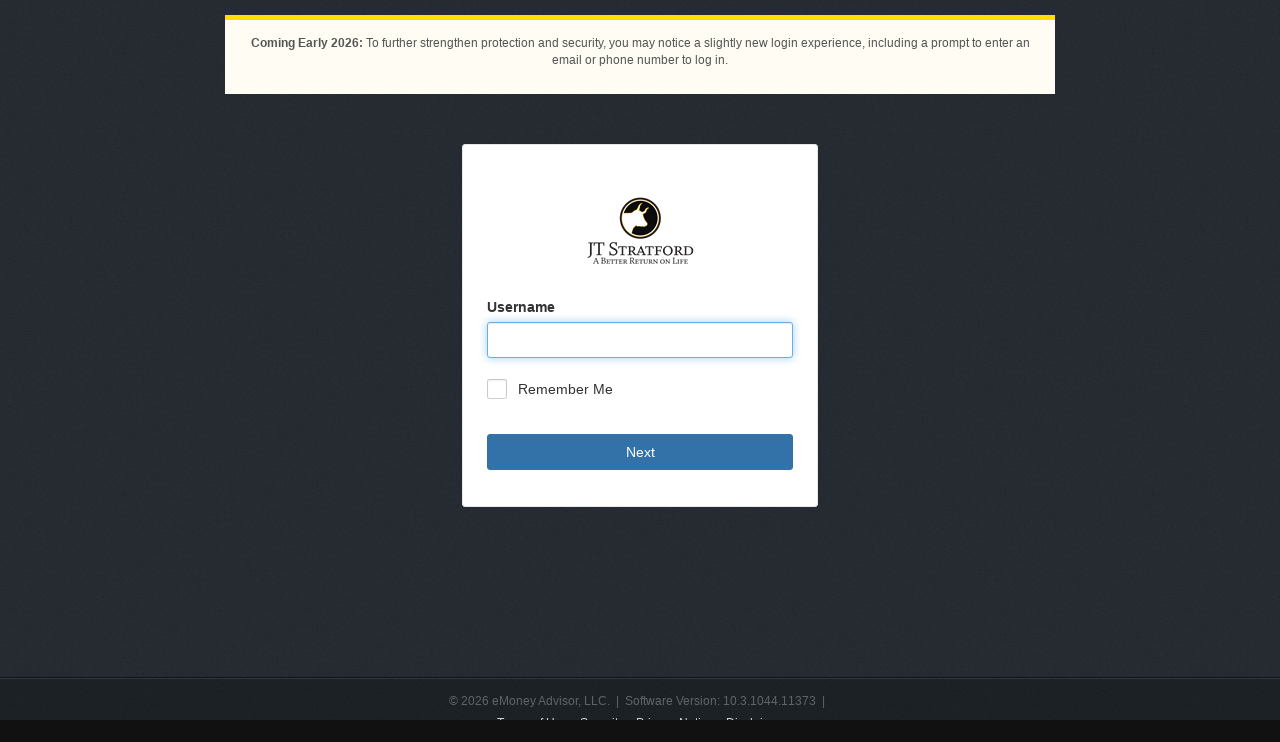

--- FILE ---
content_type: text/html; charset=utf-8
request_url: https://wealth.emaplan.com/ema/SignIn?ema%2Fria%2Fjtstratford
body_size: 4077
content:

<!DOCTYPE html>
<!--[if IE 7]><html lang="en-us" class="lt-ie10 lt-ie9 lt-ie8 no-js"><![endif]-->
<!--[if IE 8]><html lang="en-us" class="lt-ie10 lt-ie9 no-js"><![endif]-->
<!--[if IE 9]><html lang="en-us" class="lt-ie10 no-js"><![endif]-->
<!--[if gt IE 9]><!-->
<html lang="en-us" class="no-js">
<!--<![endif]-->
<head>
	<meta name="viewport" content="width=device-width, initial-scale=1.0, maximum-scale=1.0, user-scalable=no" />
	<meta http-equiv="content-type" content="text/html; charset=utf-8" />
	<title>Wealth Management System</title>
	
	
	<link rel="apple-touch-icon" sizes="200x200" href="/ema/resources/ema/ria/jtstratford/Files/Images/Mobile/TouchIcon.png?v=396542665" />
	<link rel="SHORTCUT ICON" href="https://wealth.emaplan.com/ema/partner/default/IEFavoriteIcon.ico?v=103104411373" />
	<link rel="stylesheet" type="text/css" href="https://emacontent.com/bootstrap/8.4.0/css/ema.min.css">
<link href="/ema/wwwroot/css/Areas-SignIn-Content.css?v=56b525091c" type="text/css" rel="stylesheet"/>

	
	<script src="/ema/wwwroot/scripts/global-error-logger.js?v=c09ec6df68" type="text/javascript"></script>


                              <script>!function(e){var n="https://s.go-mpulse.net/boomerang/";if("True"=="True")e.BOOMR_config=e.BOOMR_config||{},e.BOOMR_config.PageParams=e.BOOMR_config.PageParams||{},e.BOOMR_config.PageParams.pci=!0,n="https://s2.go-mpulse.net/boomerang/";if(window.BOOMR_API_key="DASML-QSKNT-6X5KT-8N8KT-H5CMM",function(){function e(){if(!o){var e=document.createElement("script");e.id="boomr-scr-as",e.src=window.BOOMR.url,e.async=!0,i.parentNode.appendChild(e),o=!0}}function t(e){o=!0;var n,t,a,r,d=document,O=window;if(window.BOOMR.snippetMethod=e?"if":"i",t=function(e,n){var t=d.createElement("script");t.id=n||"boomr-if-as",t.src=window.BOOMR.url,BOOMR_lstart=(new Date).getTime(),e=e||d.body,e.appendChild(t)},!window.addEventListener&&window.attachEvent&&navigator.userAgent.match(/MSIE [67]\./))return window.BOOMR.snippetMethod="s",void t(i.parentNode,"boomr-async");a=document.createElement("IFRAME"),a.src="about:blank",a.title="",a.role="presentation",a.loading="eager",r=(a.frameElement||a).style,r.width=0,r.height=0,r.border=0,r.display="none",i.parentNode.appendChild(a);try{O=a.contentWindow,d=O.document.open()}catch(_){n=document.domain,a.src="javascript:var d=document.open();d.domain='"+n+"';void(0);",O=a.contentWindow,d=O.document.open()}if(n)d._boomrl=function(){this.domain=n,t()},d.write("<bo"+"dy onload='document._boomrl();'>");else if(O._boomrl=function(){t()},O.addEventListener)O.addEventListener("load",O._boomrl,!1);else if(O.attachEvent)O.attachEvent("onload",O._boomrl);d.close()}function a(e){window.BOOMR_onload=e&&e.timeStamp||(new Date).getTime()}if(!window.BOOMR||!window.BOOMR.version&&!window.BOOMR.snippetExecuted){window.BOOMR=window.BOOMR||{},window.BOOMR.snippetStart=(new Date).getTime(),window.BOOMR.snippetExecuted=!0,window.BOOMR.snippetVersion=12,window.BOOMR.url=n+"DASML-QSKNT-6X5KT-8N8KT-H5CMM";var i=document.currentScript||document.getElementsByTagName("script")[0],o=!1,r=document.createElement("link");if(r.relList&&"function"==typeof r.relList.supports&&r.relList.supports("preload")&&"as"in r)window.BOOMR.snippetMethod="p",r.href=window.BOOMR.url,r.rel="preload",r.as="script",r.addEventListener("load",e),r.addEventListener("error",function(){t(!0)}),setTimeout(function(){if(!o)t(!0)},3e3),BOOMR_lstart=(new Date).getTime(),i.parentNode.appendChild(r);else t(!1);if(window.addEventListener)window.addEventListener("load",a,!1);else if(window.attachEvent)window.attachEvent("onload",a)}}(),"".length>0)if(e&&"performance"in e&&e.performance&&"function"==typeof e.performance.setResourceTimingBufferSize)e.performance.setResourceTimingBufferSize();!function(){if(BOOMR=e.BOOMR||{},BOOMR.plugins=BOOMR.plugins||{},!BOOMR.plugins.AK){var n=""=="true"?1:0,t="",a="aoalhtaxbzo4o2ll626q-f-0bfb1e503-clientnsv4-s.akamaihd.net",i="false"=="true"?2:1,o={"ak.v":"39","ak.cp":"790100","ak.ai":parseInt("499516",10),"ak.ol":"0","ak.cr":8,"ak.ipv":4,"ak.proto":"h2","ak.rid":"3073ea1b","ak.r":51663,"ak.a2":n,"ak.m":"a","ak.n":"essl","ak.bpcip":"3.128.179.0","ak.cport":46692,"ak.gh":"23.57.66.177","ak.quicv":"","ak.tlsv":"tls1.3","ak.0rtt":"","ak.0rtt.ed":"","ak.csrc":"-","ak.acc":"","ak.t":"1768683197","ak.ak":"hOBiQwZUYzCg5VSAfCLimQ==y0bG3Um8eOdPa/4OYFwAXwEHv8+0tqmyhRHG8dnZqaqYEQZdL239eJg9XifsUn6/KwvQWxTgU9ngNIsDpJRjsnmXgIo15/TxZK6d9MTHKvqLjBvJLxnCfywlhQaZZ3o90xqX0ZkPbgm/t4WlhsHveBCRohpfO/5sDV04QymdDDzqypUIwROv9Ba7fQp8F2rOrmPxWepfkxtkT2FxOsyi+dl6g9xY895WoIymOwlpzhNmwlj+0tQako22n0psOYv83QElYUUzwbZhIsiRXRCUGGuO9/PJxxTt3pKIsCTQhXHANafrCc/l2CXwGvOajE6Wk8kEHr7hTPOlk95qk2mIA+q/olsWwPTIS6Qr9YwhHZayLLEAG3YKUTigyjIVJqahBUTz68TjRCza3vIfHllB+XSJI02MpeiZ/pKWl6Bfz4E=","ak.pv":"21","ak.dpoabenc":"","ak.tf":i};if(""!==t)o["ak.ruds"]=t;var r={i:!1,av:function(n){var t="http.initiator";if(n&&(!n[t]||"spa_hard"===n[t]))o["ak.feo"]=void 0!==e.aFeoApplied?1:0,BOOMR.addVar(o)},rv:function(){var e=["ak.bpcip","ak.cport","ak.cr","ak.csrc","ak.gh","ak.ipv","ak.m","ak.n","ak.ol","ak.proto","ak.quicv","ak.tlsv","ak.0rtt","ak.0rtt.ed","ak.r","ak.acc","ak.t","ak.tf"];BOOMR.removeVar(e)}};BOOMR.plugins.AK={akVars:o,akDNSPreFetchDomain:a,init:function(){if(!r.i){var e=BOOMR.subscribe;e("before_beacon",r.av,null,null),e("onbeacon",r.rv,null,null),r.i=!0}return this},is_complete:function(){return!0}}}}()}(window);</script></head>
<body ontouchstart="">
<div class="section-container">
	
	<div class="section">
		<div class="section-inner">
			<div class="notification">
				<div class="small"><p style="margin-left:0; margin-right:0"><strong>Coming Early 2026:</strong> To further strengthen protection and security, you may notice a slightly new login experience, including a prompt to enter an email or phone number to log in.</p>
</div>
			</div>
		</div>
	</div>
<div id="username-only-page"
     class="section section-content">
	<div class="section-inner">
			<div class="spinner-modal center-block" id="modalSpinner" aria-labelledby="Checking your username">
				<div class="spinner-modal-content">
					<div style="position:relative; padding-top:80px">
						<div id="spinnerIcon" class="spin" aria-hidden='true'></div>
						<div id="checkingUsername">Checking your username...</div>
					</div>
				</div>
			</div>
		<div class="panel panel-default center-block" style="padding: 0px">
			<div class="panel-body">
                
<div class="logo">
    <img alt="Company Logo" src="/ema/resources/ema/ria/jtstratford/Files/Images/Header/TopLeftLogo.gif?v=418349643" />
</div>


                
				<form id="username-only-form" method="post">

					
<input class="BrowserFingerprint" id="BrowserFingerprint" name="BrowserFingerprint" type="hidden" value="" />

                    <input class="js-RsaDeviceFingerprint" id="RsaDeviceFingerprint" name="RsaDeviceFingerprint" type="hidden" value="" />
					﻿


<input id="ViewName" name="ViewName" type="hidden" value="Username" />



<label for="username" class="sign-in-label", title="Please enter your username">Username</label>
<div class="form-group ctrl ctrl-textbox has-feedback has-feedback-reverse"><input PlaceHolder="" Style="padding-left: 10px;" aria-label="username" autocapitalize="off" autocomplete="username" autocorrect="off" autofocus="autofocus" class="form-control" data-val="true" data-val-required="Enter your username." id="Username" maxlength="80" name="Username" spellcheck="false" type="text" value="" /><label class="ctrl-input-error" for="Username"><span class="field-validation-valid" data-valmsg-for="Username" data-valmsg-replace="true"></span></label></div>

<div class="checkbox-container">
	<input aria-label="Remember me" data-val="true" data-val-required="Field is required" id="RememberMe" name="RememberMe" type="checkbox" value="true" /><input name="RememberMe" type="hidden" value="false" />
	<label aria-label="Remember me" for="RememberMe">Remember Me</label>
</div>

<button class="btn btn-primary btn-block" data-loading-text="Next" data-pega-id="signin" id="next-submit" type="submit" onclick="SignOut('https://auth.wealth.emaplan.com/', 'ema', 'Username Page Signout')">Next</button>




				</form>
			</div>
		</div>
	</div>
</div>


<script type="text/javascript">
    if (window.ReactNativeWebView) {
        let error = document.querySelector('#authValidationSummary ul li')?.textContent || "No error message found";
        let messageBody = {
            msgAction: "postEmxUsernamePageErrorText",
            data: {
                "errorMessage": error
            }
        };
        let message = JSON.stringify(messageBody);
        window.ReactNativeWebView.postMessage(message);
    }
</script>
			<div id="mobile-partner-disclaimer" class="hidden">
											</div>
<div class="section section-footer hidden" id="signin-footer">
	<div class="section-inner">
		<div class="footer">
			<p>&copy; 2026 eMoney Advisor, LLC.&nbsp;&nbsp;|&nbsp;&nbsp;Software Version: 10.3.1044.11373&nbsp;&nbsp;|&nbsp;&nbsp;</p>
			<div>
					<a href="/ema/Legal/Terms?ema%2fria%2fjtstratford">Terms of Use</a>
						&nbsp;&nbsp;
					<a href="/ema/Legal/Security?ema%2fria%2fjtstratford">Security</a>
						&nbsp;&nbsp;
					<a href="/ema/Legal/Privacy?ema%2fria%2fjtstratford">Privacy Notice</a>
						&nbsp;&nbsp;
					<a href="/ema/Legal/Disclaimer?ema%2fria%2fjtstratford">Disclaimer</a>
			</div>
				<div>
																			</div>
		</div>
	</div>
</div></div>
<script src="https://emacontent.com/bundles/1.7.1/ema.js"></script>
<script src="/ema/wwwroot/scripts/scripts-utilities.js?v=be00e3e84a" type="text/javascript"></script>
<script src="/ema/wwwroot/scripts/Scripts-areas-SignOut.js?v=78ff73b1d2" type="text/javascript"></script>
<script src="https://emacontent.com/bundles/1.7.3/ema.validation.js"></script>
<script src="/ema/wwwroot/scripts/emx-eMoneyClient.js?v=ec2e995c30" type="text/javascript"></script>
<script src="/ema/wwwroot/scripts/Areas-SignIn-Scripts-rsa.js?v=321ccb6be5" type="text/javascript"></script>
<script src="/ema/wwwroot/scripts/Areas-SignIn-Scripts.js?v=7c1a46cf2c" type="text/javascript"></script>
<script type="text/javascript" nonce="150e0c69-56c4-4ae2-a884-fbc44b8d1ba9"></script>

<script type="text/javascript">
    var firstTimeSpinner = true;
	function updateBrowserFingerprint() {
		var browserFingerprint = new Fingerprint(),
			$input = $('.BrowserFingerprint'),
			fingerprint = browserFingerprint.get($input.val());

		$input.val(fingerprint);
	};

	!function ($, encode_deviceprint) {
		function submitForm() {
			var $this = $(this),
				$form = $this.closest('form'),
				isValid = $form.valid(),
				$btn = $form.find('.btn-primary');

			if (!isValid) {
				event.preventDefault();
			} else {
				$btn.button('loading');
				if ($form.attr('id') === 'username-only-form' && firstTimeSpinner) {
					showLoadingSpinner(event);
				}
			}
		}

		$(function () {
			$('form').on('submit', function (e) {
				submitForm.call(this);
			});

			$('#js-helplink').on('click', function (e) {
				$(this).hide().next('.content').show();
			});

			$('.js-RsaDeviceFingerprint').val(encode_deviceprint());

            updateBrowserFingerprint();

			$('.js-onclick-submit').on('click', function (e) {
				$(e.target).parents('form').first().submit();
			});
		});

		function showLoadingSpinner(event) {
			firstTimeSpinner = false;
			var modal = document.getElementById("modalSpinner");
			var panelDefault = document.getElementsByClassName("panel-default");
			modal.style.display = "block";
			panelDefault[0].style.display = "none";
			const usernameLoadDelay = 1000;
			// Cancel the event
			event.preventDefault();
  
			$("#next-submit").disabled = true;
			setTimeout(
				spinnerCallback,
				usernameLoadDelay
			);
		}

		function spinnerCallback() {
			$('form').submit();
		}

	}(window.jQuery, window.encode_deviceprint);
</script>
<script>
	document.addEventListener('DOMContentLoaded', () => {
		if (!window.ReactNativeWebView) {
			document.getElementById('signin-footer')?.classList?.remove('hidden');
			document.querySelector('meta[name="viewport"]').setAttribute('content', 'width=device-width, initial-scale=1, viewport-fit=cover');
		} else {
			document.getElementById('mobile-partner-disclaimer')?.classList?.remove('hidden');
		}
	});
</script>


	<script>
		(function() {
			const isStandaloneMode = ('standalone' in window.navigator) && window.navigator.standalone;
			const secondFactorRedirectUrl = $.cookie('secondFactorRedirectUrl');

            if (isStandaloneMode && secondFactorRedirectUrl) {
                var escapedUrl = ema.utilities.sanitizer.sanitize(secondFactorRedirectUrl);
                window.location = escapedUrl;
			}
		})();
    </script>

<script type="text/javascript"  src="/XITHtWRj/O9V/AUD/swmgi--NnM/Oaa5rSmpV7VwDQ3iiO/I2UNAQ/GxNYTCdj/RCMB"></script></body>

</html>

--- FILE ---
content_type: text/css
request_url: https://wealth.emaplan.com/ema/wwwroot/css/Areas-SignIn-Content.css?v=56b525091c
body_size: 2653
content:
html{height:100%;margin:0;padding:0}body{height:100%;width:100%;margin:0;text-align:center;font-size:14px;-webkit-text-size-adjust:100%;color:#ccc;background-color:#111;background-image:url(../../Areas/SignIn/Content/Images/background.png);background-size:147px 147px}@media screen and (-webkit-min-device-pixel-ratio:2),screen and (max-moz-device-pixel-ratio:2){body{background-image:url(../../Areas/SignIn/Content/Images/background_2x.png)}}a{color:#ccc;cursor:pointer}a:active,a:focus,a:hover{color:#ccc}li{padding-bottom:10px;margin-left:-10px}.section-container{display:table;width:100%;height:100%}.section{display:table-row}.section-inner{display:table-cell;vertical-align:middle}.section-content .section-inner{height:100%;padding:3.57142857em .71428571em 10.71428571em .71428571em;background-image:url(../../Areas/SignIn/Content/Images/radialgradient.png);background-repeat:no-repeat;background-position:center;border-bottom:.07142857em solid rgba(0,0,0,.6)}@media only screen and (max-width:26.85714286em){.section-content .section-inner{vertical-align:top;padding:.71428571em .71428571em 4.28571429em .71428571em;background-image:url(../../Areas/SignIn/Content/Images/radialgradient_handset.png);background-position:top;background-size:cover}}.section-footer .section-inner{padding:10px 15px;background-image:url(../../Areas/SignIn/Content/Images/footer.png);background-size:147px 147px;border-top:.07142857em solid rgba(255,255,255,.1)}@media screen and (-webkit-min-device-pixel-ratio:2),screen and (max-moz-device-pixel-ratio:2){.section-footer .section-inner{background-image:url(../../Areas/SignIn/Content/Images/footer_2x.png)}}#mobile-partner-disclaimer{background-image:url(../../Areas/SignIn/Content/Images/footer.png);background-size:147px 147px;border-top:.07142857em solid rgba(255,255,255,.1);color:rgba(255,255,255,.3);font-size:.85em;padding:1rem 0}.notification{max-width:830px;margin:auto;margin-top:1.07142857em;padding:1.07142857em;border-top:5px solid #ffde00;background-color:#fffdf3;line-height:1.5;color:#555}@media only screen and (max-width:59.28571429em){.notification{margin:0;border-radius:0}}@media only screen and (max-width:26.85714286em){.notification{font-size:.85714286em}}@media only screen and (min-width:992px){.panel-side-by-side.panel{max-width:50.85714286em}}.panel{max-width:25.42857143em;min-width:200px;min-height:18em;padding:1.42857143em;color:#333}.panel-body h1{margin-top:0}.panel-body h1,.panel-body h2,.panel-body h3,.panel-body h4,.panel-body p{text-align:left}.panel-body a{color:#468cc8}.panel-body a:active,.panel-body a:focus,.panel-body a:hover{color:#468cc8}.panel-body a.btn-primary{color:#fff}.panel-body a.btn-primary:active,.panel-body a.btn-primary:focus,.panel-body a.btn-primary:hover{color:#fff}.plain{background-color:#fff}.plain .section-inner{vertical-align:middle}#Passwordometer ul{list-style-type:none;padding-left:1em}#Passwordometer li:before{display:inline-block;font-family:FontAwesome;margin-left:-1em;width:1em}#Passwordometer li.unchecked:before{content:"\f10c"}#Passwordometer li.checked:before{content:"\f05d"}.form-group{position:relative}.logo img{margin:1.07142857em 0 2.5em}.validation-summary-errors ul{padding:0}.validation-summary-errors li{margin-left:0;list-style:none;text-align:left}.content-box-links{margin-top:2.14285714em}.content-box-links .content{display:none;text-align:left}.content-links{margin-bottom:.71428571em}.content-links img{margin-right:.35714286em}.content-scrolling{height:20em;overflow-y:scroll;-webkit-overflow-scrolling:touch;margin:0;margin-bottom:1.42857143em;padding:1em;background-color:#fff;border:1px solid #bbb;text-align:left;color:#666}.non-ios .content-scrolling{height:auto;overflow-y:visible}#js-leadgenform .content-scrolling{height:14em}.footer{font-size:.85714286em;color:rgba(255,255,255,.3)}.footer p{margin:.35714286em}.footer a{color:rgba(255,255,255,.8)}a.phone-number{white-space:nowrap}.homescreen-bubble{display:none;position:fixed;top:0;left:0;width:100%;text-align:left;z-index:10000}.homescreen-bubble .inner{box-sizing:border-box;width:100%;padding:10px;background-image:-webkit-linear-gradient(top,#f6f6f6,#d0d0d0);line-height:20px;position:relative;vertical-align:middle;color:#5f5f5f;border:1px solid rgba(255,255,255,.4);border-left:0;border-right:0}.homescreen-bubble .close{position:absolute;top:5px;right:5px}.homescreen-bubble .logo{float:left;width:40px;height:40px;margin-right:10px;border-radius:8px;box-shadow:rgba(0,0,0,.5) 0 1px 7px}.homescreen-bubble .sendto{display:inline-block;background-size:contain;background-repeat:no-repeat}.homescreen-bubble .sendto-pre-ios7{background-image:url(../../Areas/SignIn/Content/Images/bookmark_gray_retina.png);width:20px;height:16px;vertical-align:-1px}.homescreen-bubble .sendto-ios7{background-image:url(../../Areas/SignIn/Content/Images/bookmark_ios7.png);width:12px;height:16px;vertical-align:-1px}.homescreen-bubble .title{color:#333;font-weight:700}.homescreen-bubble .addtohomescreen{font-weight:700}.homescreen-bubble .arrow{display:none;width:0;height:0;margin:auto;border-left:20px solid transparent;border-right:20px solid transparent;border-top:20px solid #d0d0d0}.homescreen-bubble-for-phones.homescreen-bubble{bottom:0;top:auto}.homescreen-bubble-for-phones.homescreen-bubble .inner{width:260px;margin:auto;padding:15px;border-radius:10px;border:0;color:#5f5f5f}.homescreen-bubble-for-phones.homescreen-bubble .title{display:none}.homescreen-bubble-for-phones.homescreen-bubble .arrow{display:block}.homescreen-bubble-for-phones.homescreen-bubble .addtohomescreen{display:block}#page-smsEnrollmentVerification #phone-section{margin-bottom:10px}#page-smsEnrollmentVerification #phone-section #phone-number{margin-top:15px;display:inline-block;text-align:center;color:#000;text-decoration:none}#page-smsEnrollmentVerification #phone-section #phone-number .fa-phone{color:#d3d3d3}#page-smsEnrollmentVerification #resend-section{margin-top:15px}#page-smsEnrollmentVerification .resend-button{width:inherit;display:inline-block}#page-smsEnrollmentVerification .resend-section{margin-top:30px}#page-twoFactorVerification .censored-phone{font-weight:700;white-space:nowrap}#page-twoFactorVerification .resend-button{width:inherit;display:inline-block}#page-twoFactorVerification .resend-section{margin-top:30px}#page-twoFactorVerification .options-section{margin-top:30px}#page-secondFactorOptions .censored-phone{font-weight:700;font-size:large;white-space:nowrap}#page-oneTimeAccess .options-link{margin-top:30px}.single-sign-on .center-block{font-family:'Helvetica Neue',Helvetica,Arial,sans-serif;display:flex;justify-content:center}.single-sign-on .center-block .panel-body{align-self:center}.single-sign-on .content{text-align:left}.single-sign-on .header{font-size:28px;font-family:bariol_boldbold}.single-sign-on .message{line-height:1.5em;margin:10px 0 30px 0}.single-sign-on .form-group{margin-bottom:30px}.single-sign-on .error span{color:#d0021b;font-weight:700}.single-sign-on .error .fa{font-size:24px;margin-right:5px}.single-sign-on .error input{border:2px solid #d0021b}.single-sign-on .contact-us .name{font-weight:700}.single-sign-on .contact-us .phone-number{color:#2e2e2e}.error-message-spacing{white-space:pre-line}.panel-inner-title{font-weight:700;justify-content:left;text-align:left;border-bottom-width:thin;border-bottom-style:solid;margin:20px 0 20px 0}.panel-bold-text{font-weight:700}.verify-email-sent-graphic{text-align:center;margin-bottom:32px}.verify-email-sent-graphic img{object-fit:cover;width:150px;height:100px}.error-message{color:#d0021b}.sign-in-title{margin-top:0;text-align:center!important}.sign-in-label{display:inline-block;max-width:100%;margin-top:16px;font-weight:700;float:left;cursor:default}.sign-in-link-align{text-align:left}.sign-in-link-style{color:#3272a9!important}.sign-in-panel{background:#f4f4f4;display:flex;flex-direction:row;padding:10px;gap:6px;width:100%}.welcome-message{text-align:left}.eye-icon{color:#707070;right:5px;position:absolute;top:48px;transform:translateY(-2%);width:32px;height:32px;padding:6px 8px;cursor:pointer}#username-only-page .panel-body{padding-top:20px;padding-right:24px;padding-bottom:20px;padding-left:24px}#username-only-page .section-inner{background-image:inherit}#username-only-page .logo img{margin:initial;margin-top:30px}#username-only-page .ctrl-input-error{color:#d43f3a;background-color:#fff;font-weight:700;box-shadow:none;left:0;padding:0;margin:0;margin-top:5px;margin-bottom:0;line-height:1;position:initial;text-align:left;display:block;margin-bottom:15px}#username-only-page .ctrl-input-error::before{display:none}#username-only-page .btn-primary{margin-bottom:16px}#username-only-page #next-submit{margin-top:30px}#username-only-page .validation-summary-errors{color:#333;background-color:#f2dede;font-size:14px;border-left:4px solid #a94442;text-align:left;padding-left:5px;margin-bottom:-15px}#username-only-page .logo{padding-bottom:16px}#username-only-page .validation-summary-errors li{padding:1.25rem 1.25rem;line-height:1.2;list-style:none}#password-only-page .ctrl-input-error{color:#d43f3a;background-color:#fff;font-weight:700;box-shadow:none;left:0;padding:0;margin:0;position:initial;text-align:left;margin-bottom:-5px}#password-only-page .section-inner{background-image:inherit}#password-only-page .ctrl-input-error::before{display:none}#password-only-page .panel-body{padding-top:20px;padding-right:24px;padding-bottom:20px;padding-left:24px}#password-only-page #back-button{font-weight:900}#password-only-page .content-box-links{margin-top:16px}#password-only-page #login-submit{margin-top:16px}#password-only-page .validation-summary-errors{color:#333;background-color:#f2dede;font-size:14px;border-left:4px solid #a94442;text-align:left;padding-left:5px;margin-bottom:-15px}#password-only-page .validation-summary-errors li{padding:1.25rem 1.25rem;line-height:1.2;list-style:none}.checkbox-container{text-align:left}.checkbox-container label{font-weight:400}.checkbox-container input[type=checkbox]{display:inline-block;margin-top:-2px;vertical-align:middle;margin-right:7px;width:20px;height:20px;background-color:#fff;border-radius:3px;box-shadow:inset 0 1px 1px 1px rgba(0,0,0,.15);cursor:pointer;border:1px solid #ccc;background-color:#e7e7e7;opacity:.35}.checkbox-container input[type=checkbox]:checked{accent-color:#3272a9;opacity:initial}.spinner-modal{display:none;z-index:1;overflow:auto;background:#fff;margin:0 auto;width:400px;height:350px}.spinner-modal-content{background:#fff;margin:auto;padding:20px;border:none;width:80%;font-weight:400;font-size:16px;color:#000}.spin::before{animation:spinner 1.5s linear infinite;content:"";position:absolute;top:50%;border:4px solid rgba(0,0,0,.1);border-radius:50%;border-left-color:#1c87c9;border-right-color:#1c87c9;border-top-color:#1c87c9;width:30px;height:30px}@keyframes spinner{0%{transform:translate(-50%,-50%) rotate(0)}100%{transform:translate(-50%,-50%) rotate(360deg)}}#checkingUsername{padding-top:10px;font-family:'Helvetica Neue',Helvetica,Arial,sans-serif;font-size:16px;font-style:normal;font-weight:400}

--- FILE ---
content_type: application/javascript
request_url: https://wealth.emaplan.com/XITHtWRj/O9V/AUD/swmgi--NnM/Oaa5rSmpV7VwDQ3iiO/I2UNAQ/GxNYTCdj/RCMB
body_size: 169796
content:
(function(){if(typeof Array.prototype.entries!=='function'){Object.defineProperty(Array.prototype,'entries',{value:function(){var index=0;const array=this;return {next:function(){if(index<array.length){return {value:[index,array[index++]],done:false};}else{return {done:true};}},[Symbol.iterator]:function(){return this;}};},writable:true,configurable:true});}}());(function(){gz();Wzg();MEg();var D5=function(Yj,A2){return Yj==A2;};var WO=function(cc){var H8=0;for(var jO=0;jO<cc["length"];jO++){H8=H8+cc["charCodeAt"](jO);}return H8;};var WP=function(){Gj=["y-\r:MA","GRB","DTl\"\r,O.^\n0","8<^0^*","#($","DHWCwQ%,I+X\v;FRM","N1O7^VOB","\x07",".","t","KITZE\x00\\K=X*s94",",Z5","\x3fI_MfB3A_","R:","V1v95XFMW^2[;[BWAeTZ&","VETM&\v","]RCZMC]","=>pT^{\br]x\x40JqOpj8q\ns","AT\\V-","1MWHWn+\\WT","2GD","2mAXVRC]8 .Z.N99",",Z+W","^VS","8\x07(T,H=","4[\t]P","","eB>^SQEFG=X6T*","\\P\x00","|\'U==\\\\Sp_>A]I","\x40B","dL=\t8ZZWSX\'([\x40FPBE","#I/M]RYX\'9TS","AAYVq>9O-I","A_Bz]N","6Z:","SWTH","o#7L18ARfF$PwLGG^\\Vj;\r6Z/R;KA]Jf\x3fG\f\x40^","UO]T",",=","\x3f[","NCh/\r","#C0","P2ty\v71\n,z*\frBwk:CUsDasa\\Bz=>5XmLiiW}M6W^VPasLl`.j}rYk oik`wi \vO7jmbh%\x40\\6;z};X[Rye9^/sffEa2gI(M-O5x*\riqBwk>>/AFxa2S\b>5Lz\n>_TB];\x07t<seqI\\ty\v>5zX*rGCk3\ft,sdYkT)By\v58;tvzw\x07rjAk96AQfa{D4\fl.7>(Y/^k*Cq`wl<yUsfqsa2|\t=>5x\'Nl*,ir`wM4sfaY_\tNzX5\r)ix`wk:\bssfcQM\x40yG5;zx;]rjAk96QfauB4cML&7O5|+*bJBQ{t,sfu`Ity\tp/*CVUk9l_ZOCYno=XV\t.iU^X9v_DuZkty$5o\\\x00**kPOzk9,d,sfd\x40vK\v>>!aiu8r`gk9x;EfaxOz\f\v5zZmFr`wA2\npPasj:Tw~>za3\r)i{`wk-sZUdQa2vY\tsz<j[r`|E+v,Bfasc*EQ>\'5z)a\\;kBwk;\x07Y=GfldW2tr,_lz6c*C\\VM;lV,sdCYFtt\b5q\rns_\\k`wk\\ZUdSsa9[b6zH*oankt\vksnXz7YT7ZW)\nnPGo>m\'Hjxd~~!\rJ/*EiuM;.t,xJr2Gy\v8!ki;Z^2EbdwkeRBDa\x40a2vj!-zA:,0BiCUk\fp,sFWsbQH(&._qz)bGxa_Km,se|*mrz)<\bk`*.irfc*$T:\x07IMce2tY=>56K/(/ir{bN0E_Bzsq2w_86*zx\v\x00*]rjAk96E!PcAa2W+5z|+*bxly9/t,qtJv2~O\v>\r/j*ID`wD2\npPasd\\ts=>55aX*K\x00cEK ,xLbsa4Fy\v5;\rvz\t\f[r`|!(,PbEa2v\n\x40Iz10fD`wp\v\x07bX\\Cg[2TO\v>iR\x00y`*ire[G36t,sckuk\x00ty\x000!nLz3Z5\\Dek3*t,\\uIQa2p[)9w!z5:irtyA9t)Xasa\'rK\v>>!itL*2b{Bwk\x3f\x3fr;G}`O\x07B9>5uN5XMbPwk9tuLasa7S\f5q\rnniX_^,yPasN!\\[\v>1;sA9\'\x3fi^pwk9\bzsfavJ\rye\b;+zq2)FXjQk9t#dvEa2^\t#\b5Pz(ob`wk\nldPasj>oM~>\x00\x00zz4%Tb\x07I9v\tkUsl%By\v5Nvz,3irLRCO:v\\QfaqE4yM\v3\"/zq9wrUnk9Y/KGqty\t+\"\bNwiy{WeLA5sfa\\D5_\tNzi\x00\t)iwAk9m\x3fWaQa2tJ\v>7\f| N#irdZ+\r,\x40fa{z4\fR.(E4Y,i/*YB[|9r;tEgdT)b\rz\vaj).irb`4(t=\naE\\w^r;2|\x00I*L\x00mCk3*t/wHVgBy\v5%\vY!zw[r`dd!gQfavyA\fB>\b7zzipC[H\reUqUasc)\x07t\x3f>$`ymL*DFRwk*l5`HCsa4VU\f\n.6O/(ib`wl(etsfefw5Y>5lH:YeQGVup9\ft/UFWsa]Q}0wx$ivualH<},seh|X[ky>>3yzD^\v`]4rt&EfbwQ\"\b5u5YkoiyJtk9wsfcV:{=;[Mzz**aPfpSoc\'PIsha\"t{8>5_qw-*\fqG]9XX_akEa2X\r\'HPz-ID`wD$E,sfbeEBGy\v<\"kq5z92rkspH\x3f\vA7eQ9\x00n\r9\fVO\t\x3fjrbYk9t+~\bO2ty\vMsIz9\tNF`}{9t;\vUascXY!>5}-IiyyUD9qtrvtj9dT*&\roh9\\Ddwat,sqZW\tZyI\x07z\bj;hiC`wk:\x3fsfjyBy\v1\\#j*piUW]9Y\tKDash*X~0%\"hY;)k\\`wk9G\nERsa0an\n5Lz51\x07DbEk9\x07a\tzmPPMoy>6*zx\v,6\x07rjAk:1{]QJLGzF^z\v>3+zq9\frSwk\x3f\b\x3fKFw\x07Nd}\v>-y0z(\vYTwat^HEc\x00ty\x00P\x00z,/irk}g1F,smkoGtJ\v>7\vQ +irJ|\fp,sFWsaQ~}0wy3L*2LuBwk\x3f\x3fr;G}`O\x07B}7zz9 Fr`w~;.t,xrkg\x00ty\x00L&=jn:ir{lB,smla\vGt=\x07z\bw\v\rNr`wk;YFasacW}7iXz\t\tNF`z|t\'djoa\x07my\v>Ru\\Z\x3firbe|((t!dPasj8d~>z_h</irkzyO>wsfc`w\x40y\b5UR**kWf|]9ohp\\D4\\\v\vz)O]>KqBwk3\x07ZDK|V)rn\b8;z/j*cD`wGI\nqTasj5Thr>[/Imzk{c^IY>e_q6ty;\b5Vss+irJ`b\nt.PrEEBy\v!/\f%x+*bbBG]9X\\zakEa2^n%PM`*.irhUm>$V_dmB\\s)ti\v<[/vI*JfDAL\t*t,YiIG0Fy\v5\x40J5z\x00m|UPAk90%UFWsacWe\b0wx4izBql>\x07;xENaz2dy\tP;n*p/*C_uM;.t,xy\\a2wU25_rZ\bZr`uy.F,smdkQty&*su +iqd\x07B]sfnZyz\v\v5zs(ipr]z\r~sfN`Ity\t,\bk` s_pRwk*l5x]zgLQr!=5wmzjv^N\x3f5B,siHkN<y\x006z\b\n+irJNG<B,sLX_w|8>5hrM*-yr`wK,>t,sUasc!mZ\x3f>\x3f/zP..irfR(o*\vCsa6lU{oX\x00X*K\x00s^I`DbUFKtJ\v>3\r\bB9<iF^psk9<B,sJzzvK\v>.\f_\nq(\t1Mi`gk::TsfLVfDR|e><zVm#kOpRwk2g5sfb_XWU.OX\x00I*JXBsbt,sL\vkR%By\v59\rvz**kWf|]9ohp\\D4\\\v\vz/D+k\x40`w` m,seM|O*mr\b8;z/j*N\v`]\nrt&EfczbVV\'rV\t.iFLEk9x8a\x40a2v\\\r4\x07z\bv\r\\\x3fjA`wi*T/\x40faqr+WM\v:;+zq-9dipQwk9~Afaxm)DO\v>\t%Z/*E[mM:E,sfcjk\x00tyL)Yk+irMCs \x07E7\x00aP9Qs->5z\r]\t[4AP`wi\"\'qsoasa$bK\v>>7hi:l\x40zNwk9l\x00Ufasj~y\v>5c&\\iyNe6Csbasa1l`\v>54}\f\x3f(w","^NCY","WA\x40S|V>",".","FE\x40ZC}TFBMBTSAWj\f*^#_x3FHBO\n<WW\x07I\\S\x07TV)ZRr,78MABEX\x3fPM[SE\x40AY]f_7UoZ*=QNT\x40>AJUATS]Y<T9h!>G__^/T]U}\tSX]><","\x40IDE","5[c\x40DK[SKIV","PX0vSUc]D","L/\x07\x009I\'Z","OCTx3Q\b\x40BR","iu8W\t\x40NVWR,F[8,d$N6\b","\v4O\b",";A","j[\x40HFMG]","!_-L6","fHQ>9O-Ix3M\x40XE\f}E]QIVESTm","sYBE6GJ%\r","Y\b8VSKcZAvW\x3f\x00","_=\x07(","F\\T/5(IK\n\x3fC\\GP","`\x073<,O2i=)M\x40U","_OF]","VSH\v)ZW","[Tt[MZM>N5;O+M=",":1Z","J-(I","\x00","`Ep\x40:","FS^08TFEEST\'\\U/\f\x009V2","\v*F","_\x40E",">R.^\b\n(\x40","IX~","P","(L","DO8GW","NAN[","9P[DEISW","BmEMTL+","FQT","\x0789DVO__|)wxrWCG\\/\r","3%[","-E;WUS[O","T\\.:=U6w1(M]DD","`rTeJ#,R4^x)[GDO\f(GF\x00BRXQ>=4Z49","K#\\=\r3KFR","\rYZg","jWED\x40IPJ\f\n;\\\'Y","QOA\x40cQ]","V_WLWTQ","QSsH\x40O\x07AT/)4","otl:sJ+W\'V=(","E[ITWRZO$",".+<R1","xrfsu:`\x3f","7U\'u->MA","XK","\f^SkWY","H,\n(]\x40","M\x40DB",">E\b\\","\v","S0T5|xwg|8B\b\x40","\fP","C]NP[>","GAl/5^6I!#9IWDDl/tFHP]S\x07","Z+","XK\b","I3C\fA",".R1R:0AGXe^)P","V\'V7%","+K\vU\x075O[U",",Z\\UYI1","UE\x07}Q-16O0T(\nI_TSY","u+",">ZFRWp\\V>_6*T5H=|x_TQ\x073","FL/,SW-\f5F~\x40XC\b(Y\fFNO\\","=O^.\x3fMw\x40BK","\x079FG","*+q\bq!b","RAX\f","h}w","Y","\x40qA^","BAF]\f9O","m","{SYio\n","SEDL","DHA","sCOPE2tu\x00=X6","=OVx",".Q\b","~M9","\x3fG]U_D\r8","","MED","2mFWSI\x07","BSW","RMFB","6^5","T2^6","7N1^5*M","+_","9E\x3fSv(Z>X%%;-xVoBJKD2","sPY]\r\v^6N(-9IGTDO","PIWD8","\x00\fr","(T5","|",">;S\'H","1I;","xZ{Bo","AOE","E_Y\b<AZbVWN\x07","X-V(\n.MrJ_N","SOGCVY$4","ETZ&\bW7\\1","r","\x3fG","[{TL#\txX-_=6|U","\v.^ZBS}/^\b\x40","<Q","D\\F_D",")(W\'O12"];};var b5=function(Hr){return ~Hr;};var Xw=function(lj,gl){return lj%gl;};var YO=function(M8,Zc){return M8[z8[EO]](Zc);};var Em=function(vm){var n8=['text','search','url','email','tel','number'];vm=vm["toLowerCase"]();if(n8["indexOf"](vm)!==-1)return 0;else if(vm==='password')return 1;else return 2;};var nw=function(YX,g5){return YX<=g5;};var B8=function(I1){var G1=I1[0]-I1[1];var Fc=I1[2]-I1[3];var Ec=I1[4]-I1[5];var r8=Gg["Math"]["sqrt"](G1*G1+Fc*Fc+Ec*Ec);return Gg["Math"]["floor"](r8);};var qj=function nm(dj,ml){var x5=nm;do{switch(dj){case PG:{r1=jd(KG,[]);dj=Ox;U6(CS,[]);K8(mC,[HR()]);Fl=U6(qg,[]);K8(rK,[]);H1(zV,[HR()]);}break;case Lz:{cm=function(){return O5.apply(this,[zK,arguments]);};Nj=function(El,jL){return Ej.apply(this,[Jr,arguments]);};E8=function(){return Ej.apply(this,[KG,arguments]);};R8=function(tL,VO,w6){return Ej.apply(this,[RK,arguments]);};JL=function(){return Ej.apply(this,[lp,arguments]);};dj+=KE;Ej(wh,[]);z8=hl();c8=Ad();}break;case OK:{K8(Kz,[HR()]);ll=jd(qg,[]);dj=PG;NX=jd(jE,[]);H1(hD,[HR()]);}break;case ZG:{var Yd=ml[Bh];var D6=tl;dj=nK;for(var v5=tl;l8(v5,Yd.length);++v5){var Tl=YO(Yd,v5);if(l8(Tl,BE)||Jl(Tl,nr))D6=cX(D6,NR);}return D6;}break;case kb:{wm.nz=QP[FP];jd.call(this,IV,[eS1_xor_0_memo_array_init()]);return '';}break;case Fh:{R8.N=L6[hW];K8.call(this,KG,[eS1_xor_1_memo_array_init()]);dj+=wv;return '';}break;case Zv:{dj=Uz;Zr=function(XW){return qR.apply(this,[hD,arguments]);}([function(jm,FL){return qR.apply(this,[Ag,arguments]);},function(GL,F5,qd){'use strict';return fw.apply(this,[fx,arguments]);}]);}break;case Ap:{K8.call(this,KG,[Xd()]);SR();jd.call(this,IV,[Xd()]);Ej(Gv,[]);jd(Zg,[]);jd(jG,[HR()]);jd(T,[]);P8=jd(Qh,[]);dj+=Nx;}break;case OV:{Vq=fj();N2=ML();Pj=qW();E6();dj-=Lz;w5=gR();EL=zl();}break;case Uz:{EL.pop();dj=nK;}break;case lp:{Nj.bz=Gj[G6];jd.call(this,JD,[eS1_xor_2_memo_array_init()]);dj=nK;return '';}break;case HV:{S8.bf=Z8[V2];dj+=A;U6.call(this,Jr,[eS1_xor_4_memo_array_init()]);return '';}break;case Ox:{(function(KP,Kd){return K8.apply(this,[pf,arguments]);}(['M6','OL6O6kQL6XmJJJJJJ','kXQ6M','MkJJ','xs6L','MLQkx','J','s','sJJJJJJJ','k','LX','6J','sJ','s6L','sJJJ','sJLO','xkL','sX','LJJJ','O','M','L','6','MkJJJJJ','smOM'],LR));W1=H1(S0,[['OJ6XmJJJJJJ','x','L','O','LXXmJJJJJJ','sLQ','kXXMXmJJJJJJ','kXQ6M','OLxLkkM','xMxxkJQmJJJJJJ','ML','OL6O6kQL6XmJJJJJJ','xxxxxxx','kMk6kxs','sLx','sJLO','LJOx','OJ6k','skMxO','X','k','Q','6','J','sJJ','sJ','s','sL','LJ','OQ','M','sLM','OL6O6kQL6k','MJJJ','sJJs','O666','L666','sJJJJ','XJJ','sx','LJsk','666666','sX','sM','smxs','s6','Ls','sJJJ','smkQ','smOM'],L5(L5(tl))]);mp=function NpZsYwrAxb(){Z0();Dp();Sp();function lJ(){return GZ.apply(this,[z0,arguments]);}function KJ(){return tr.apply(this,[xE,arguments]);}function q(){return zk(m0()[qk(nh)]+'',";",TZ());}function kz(){this["FE"]=l0(this["Jz"],this["Wd"]);this.j0=CY;}function T(){return IJ(m0()[qk(nh)]+'',0,TZ());}function CB(){return NY.apply(this,[bk,arguments]);}function xt(bB){return V()[bB];}var Hz;var Cz;var Mg;function JJ(WY,w0){return WY^w0;}function R0(){return vz.apply(this,[AB,arguments]);}var vZ;function Rk(){return H0.apply(this,[bk,arguments]);}function Dz(){return NB.apply(this,[zt,arguments]);}function Dt(sh,Vd){return sh|Vd;}function Md(){return NY.apply(this,[zt,arguments]);}function E(vB){return ~vB;}function j(){this["fE"]^=this["Zp"];this.j0=rD;}function JD(){return tr.apply(this,[z5,arguments]);}function fz(){return H0.apply(this,[k0,arguments]);}function nk(fJ,Tp){return fJ in Tp;}function fd(){var Qg;Qg=C()-bG();return fd=function(){return Qg;},Qg;}function OE(wp){return -wp;}var E0;var Zk;var rt;function T0(Mz,mt){var Jg=T0;switch(Mz){case Kp:{fk=function(Ep){return T0.apply(this,[bk,arguments]);};E0.apply(null,[OE(TD),nh,Q5(nh)]);}break;case tp:{ZE=+ ! ![];gk=ZE+ZE;ND=ZE+gk;nh=+[];Sg=gk+ND-ZE;Ap=gk*ZE+Sg;Ud=Sg*gk-ND;W0=gk*Sg-Ud+ZE+ND;xg=ZE-Sg+Ap+Ud*W0;j5=ND+Sg+ZE;B=j5+Ap-W0+gk;HZ=W0+B*Sg-gk-j5;jD=HZ-Ap+B*j5+ZE;Yh=ND+Ap*jD+HZ;Zz=gk+ZE+B+Ud-W0;rp=Sg*jD-W0-j5+Zz;mE=Zz*ND-Sg+ZE-Ud;dD=HZ*Zz*gk-B-ZE;pG=gk+j5-Ud+Ap;Ph=ND-gk*ZE+Sg*Ap;WE=HZ+B+j5*ND+W0;pZ=ZE*W0*Zz+j5-Sg;Fg=ND+W0*Ud+Zz*gk;GG=ZE*Ap+j5*Ud-W0;P0=Zz+Ap*Sg-Ud;xB=HZ+Ap-ZE+B+Sg;Ht=Sg-j5+jD+HZ*ZE;Fk=j5*Zz+HZ-gk;nZ=ZE+gk*ND*Ap*Ud;NJ=ZE+gk+Ap*W0;LJ=jD*Ap-gk+W0*j5;ME=HZ-B-j5+Zz*gk;N=HZ+Ud*W0*j5+Ap;pJ=Ap*ND+Ud-gk-ZE;B0=gk*j5*Ud*Ap-ND;Tr=Ap*HZ+B+Sg*ZE;hD=B-gk+Zz*Ud*Ap;ch=gk*HZ-ZE+Sg;VE=jD*gk+W0*Ap+j5;nG=ZE+Ud*jD-Sg*W0;mJ=Sg*B+Ap*j5-Ud;Kt=Sg*ND*B-Ap-j5;DB=Zz+gk*Ud-j5;kG=B+Zz*ND+ZE;TD=Zz*gk*HZ-W0-j5;Od=Zz-Sg+ND*Ud+jD;cp=ZE*j5+ND+Ud;gJ=HZ+B-ND+jD*Ap;Mt=ZE+jD*gk;r5=HZ*W0-Sg+ND+Zz;mk=jD*gk-Ap*B+ND;KB=jD-j5+Zz+Sg;Fz=ND+Sg*B+jD;YY=Ud+Ap*B+Zz-W0;jB=HZ*ZE*Sg+Ud+Ap;dG=Ap*Zz+jD-B+ZE;Gk=ZE-Sg*Zz+Ap*HZ;rd=ND+jD*gk-HZ;wB=gk+jD+ZE+Ap+Zz;dY=jD-gk+HZ+Zz;Xh=B*Ud*Sg+ND-Ap;b0=ND+Ud*Sg*Zz+gk;Vh=Sg*HZ-ND*gk*B;Ck=j5-ZE+HZ*ND+jD;qt=W0*j5+Sg*Ap-ND;Rp=HZ*B-jD+Ud*W0;WZ=HZ*W0-j5+Ud+B;XG=Sg*gk*HZ-j5-Ud;bY=Ap-B+Zz*gk*Ud;SB=B-W0+HZ+jD+Zz;zz=ND-ZE+Ud+Sg*gk;JY=ZE+gk*W0+jD+j5;vd=HZ+Zz-ND-Sg+W0;ZB=Ud+gk*j5+HZ-W0;tB=gk+W0+HZ+Sg+B;cZ=W0*Zz-Ud-Ap;Ih=HZ*gk-j5+Ud+ZE;Bh=HZ+B*Sg-ND;YB=ZE*gk*Ap*ND*Ud;Gd=ZE*Sg*ND*B-HZ;zY=Zz+Ap+Sg+j5*W0;wG=HZ*Ud+Sg*ZE-Ap;jE=Zz*ND*Ap-W0;Sk=jD-ND+Ap*ZE+W0;dt=Sg*Ap+jD-ND-Ud;cg=Ud*W0*Sg-j5*gk;pB=ND-ZE+gk+HZ*Sg;lh=Ap*HZ+B-W0*Zz;PY=HZ*Sg-gk+ND+Ud;RD=Ap+HZ*j5-gk*W0;BZ=B+Zz-ND+ZE+W0;z=Sg+B*Zz*ZE+jD;}break;case NE:{var Uk=mt[J];w5.O=gZ(Cp,[Uk]);while(H(w5.O.length,mJ))w5.O+=w5.O;}break;case L:{var P5=mt[J];var gB=HG([],[]);var Ah=Wr(P5.length,ZE);if(Nz(Ah,nh)){do{gB+=P5[Ah];Ah--;}while(Nz(Ah,nh));}return gB;}break;case N5:{var kZ=mt[J];Ag.Ek=T0(L,[kZ]);while(H(Ag.Ek.length,cp))Ag.Ek+=Ag.Ek;}break;case bk:{var pE=mt[J];E0.G0=T0(sD,[pE]);while(H(E0.G0.length,kG))E0.G0+=E0.G0;}break;case Kd:{Cz=function(NZ){return T0.apply(this,[N5,arguments]);};Ag(gk,OE(gJ),Q5(Q5({})));}break;case sG:{var Fd=mt[J];var Wk=mt[KZ];var Op=HG([],[]);var dp=W(HG(Fd,fd()),pG);var Lz=tE[Wk];var lp=nh;while(H(lp,Lz.length)){var zD=f5(Lz,lp);var Az=f5(KJ.f0,dp++);Op+=tr(AG,[b(E(b(zD,Az)),Dt(zD,Az))]);lp++;}return Op;}break;case kp:{Xp=function(qg){return T0.apply(this,[NE,arguments]);};w5(nh,gk,OE(dD));}break;case sD:{var ng=mt[J];var x5=HG([],[]);for(var Nk=Wr(ng.length,ZE);Nz(Nk,nh);Nk--){x5+=ng[Nk];}return x5;}break;}}function NB(dr,WG){var Gz=NB;switch(dr){case n5:{var NG=WG[J];NG[NG[KB](zz)]=function(){this[Mt].push(JJ(this[YY](),this[YY]()));};H0(J,[NG]);}break;case m:{var DJ=WG[J];DJ[DJ[KB](ME)]=function(){var Rt=this[kG]();var kY=this[kG]();var bJ=this[kG]();var lY=this[YY]();var pY=[];for(var rE=nh;H(rE,bJ);++rE){switch(this[Mt].pop()){case nh:pY.push(this[YY]());break;case ZE:var SE=this[YY]();for(var BJ of SE.reverse()){pY.push(BJ);}break;default:throw new Error(fG()[zG(Sg)].apply(null,[W0,JY]));}}var A5=lY.apply(this[r5].A,pY.reverse());Rt&&this[Mt].push(this[Xh](A5));};NB(n5,[DJ]);}break;case xE:{var ZZ=WG[J];ZZ[ZZ[KB](xg)]=function(){this[Mt].push(Nz(this[YY](),this[YY]()));};NB(m,[ZZ]);}break;case S:{var TJ=WG[J];TJ[TJ[KB](vd)]=function(){this[Mt].push(this[wB]());};NB(xE,[TJ]);}break;case Jh:{var sJ=WG[J];sJ[sJ[KB](ZB)]=function(){this[dY](M5.X,this[wB]());};NB(S,[sJ]);}break;case O0:{var qp=WG[J];qp[qp[KB](tB)]=function(){this[Mt].push(this[b0](this[dG]()));};NB(Jh,[qp]);}break;case SY:{var Qt=WG[J];Qt[Qt[KB](cZ)]=function(){this[Mt].push(P(this[YY](),this[YY]()));};NB(O0,[Qt]);}break;case zt:{var VG=WG[J];VG[VG[KB](Ih)]=function(){this[Mt].push(this[Xh](undefined));};NB(SY,[VG]);}break;case Wt:{var dE=WG[J];dE[dE[KB](Bh)]=function(){var EY=this[kG]();var xJ=this[YY]();var Nd=this[YY]();var cd=this[mk](Nd,xJ);if(Q5(EY)){var nE=this;var fY={get(Bd){nE[r5]=Bd;return Nd;}};this[r5]=new Proxy(this[r5],fY);}this[Mt].push(cd);};NB(zt,[dE]);}break;case AG:{var qr=WG[J];qr[qr[KB](WE)]=function(){this[Mt]=[];At.call(this[qt]);this[dY](M5.X,this[Od].length);};NB(Wt,[qr]);}break;}}function Wh(){return vz.apply(this,[Z,arguments]);}var tE;function sk(){return kd.apply(this,[xE,arguments]);}function b(bh,TY){return bh&TY;}function hZ(){return H0.apply(this,[Y,arguments]);}function xZ(){return kd.apply(this,[tp,arguments]);}function nB(Jz,Ad){var wD={Jz:Jz,fE:Ad,Zp:0,Wd:0,j0:kz};while(!wD.j0());return wD["fE"]>>>0;}function pt(){var xY=[]['\x6b\x65\x79\x73']();pt=function(){return xY;};return xY;}function d5(){return NB.apply(this,[S,arguments]);}function Sr(tY,vG){return tY<=vG;}function H(YJ,p0){return YJ<p0;}function Vp(){this["FE"]=(this["FE"]&0xffff)*0x1b873593+(((this["FE"]>>>16)*0x1b873593&0xffff)<<16)&0xffffffff;this.j0=Nr;}function SZ(Sz,LD){return Sz>>LD;}var Np;function EJ(){tE=["JM/wdO!qS//Gt)=eNTrS","","","\rn9V\vr","","p","P_`#\v","N"];}function XY(){return NB.apply(this,[xE,arguments]);}function c0(){this["fE"]=(this["KE"]&0xffff)+0x6b64+(((this["KE"]>>>16)+0xe654&0xffff)<<16);this.j0=JG;}function r(){return GZ.apply(this,[Cp,arguments]);}var Oz;function nt(){return NY.apply(this,[OY,arguments]);}var R5;function zk(a,b,c){return a.indexOf(b,c);}function GZ(Pz,mg){var Jd=GZ;switch(Pz){case xE:{var LZ=mg[J];var AZ=mg[KZ];var X0=[];var qZ=tr(st,[]);var UG=AZ?xp[pt()[tD(Sg)](Tr,Ap)]:xp[fG()[zG(ND)].apply(null,[nh,OE(B0)])];for(var RJ=nh;H(RJ,LZ[m0()[qk(nh)].call(null,nh,OE(LJ),NJ)]);RJ=HG(RJ,ZE)){X0[m0()[qk(ZE)].apply(null,[ND,hD,ch])](UG(qZ(LZ[RJ])));}return X0;}break;case Cp:{var vJ=mg[J];Oz(vJ[nh]);var Fr=nh;if(H(Fr,vJ.length)){do{pt()[vJ[Fr]]=function(){var HE=vJ[Fr];return function(TG,FB){var hh=KJ(TG,FB);pt()[HE]=function(){return hh;};return hh;};}();++Fr;}while(H(Fr,vJ.length));}}break;case AB:{var v5=mg[J];Zk(v5[nh]);var vE=nh;if(H(vE,v5.length)){do{fG()[v5[vE]]=function(){var Pp=v5[vE];return function(tJ,kE){var Jp=bD.apply(null,[tJ,kE]);fG()[Pp]=function(){return Jp;};return Jp;};}();++vE;}while(H(vE,v5.length));}}break;case z0:{var FZ=mg[J];Cz(FZ[nh]);var MG=nh;if(H(MG,FZ.length)){do{m0()[FZ[MG]]=function(){var AY=FZ[MG];return function(Hh,wt,t5){var xr=Ag(Hh,wt,ZE);m0()[AY]=function(){return xr;};return xr;};}();++MG;}while(H(MG,FZ.length));}}break;case rY:{var LG=mg[J];fk(LG[nh]);var v=nh;while(H(v,LG.length)){md()[LG[v]]=function(){var Zr=LG[v];return function(ZJ,FD,Vg){var kg=E0.call(null,ZJ,FD,Kt);md()[Zr]=function(){return kg;};return kg;};}();++v;}}break;case z5:{var vD=mg[J];var KY=mg[KZ];var ft=mg[N5];var I5=HG([],[]);var KD=W(HG(KY,fd()),j5);var xD=fg[vD];var Vr=nh;while(H(Vr,xD.length)){var mr=f5(xD,Vr);var Q=f5(Ag.Ek,KD++);I5+=tr(AG,[Dt(b(E(mr),Q),b(E(Q),mr))]);Vr++;}return I5;}break;case S:{var wY=mg[J];Ag=function(V5,zr,BE){return GZ.apply(this,[z5,arguments]);};return Cz(wY);}break;case Z:{var Bz=mg[J];var Td=mg[KZ];var BD=HG([],[]);var DG=W(HG(Td,fd()),DB);var kh=WD[Bz];var YE=nh;while(H(YE,kh.length)){var p5=f5(kh,YE);var Bg=f5(bD.Hp,DG++);BD+=tr(AG,[b(Dt(E(p5),E(Bg)),Dt(p5,Bg))]);YE++;}return BD;}break;case Lp:{var bg=mg[J];bD=function(ED,UY){return GZ.apply(this,[Z,arguments]);};return Zk(bg);}break;case Wt:{var xh=mg[J];var HY=mg[KZ];var Xz=WD[gk];var Kz=HG([],[]);var XE=WD[xh];var Qk=Wr(XE.length,ZE);if(Nz(Qk,nh)){do{var BG=W(HG(HG(Qk,HY),fd()),Xz.length);var dz=f5(XE,Qk);var cJ=f5(Xz,BG);Kz+=tr(AG,[b(Dt(E(dz),E(cJ)),Dt(dz,cJ))]);Qk--;}while(Nz(Qk,nh));}return GZ(Lp,[Kz]);}break;}}function X5(){return kd.apply(this,[z0,arguments]);}var WD;var t;function J5(){return NB.apply(this,[Jh,arguments]);}function zG(wE){return V()[wE];}function NY(Jk,s5){var jp=NY;switch(Jk){case Hd:{var Qr=s5[J];Qr[Qr[KB](PY)]=function(){this[Mt].push(this[kG]());};kd(Hr,[Qr]);}break;case OD:{var bt=s5[J];NY(Hd,[bt]);}break;case zt:{var Vz=s5[J];var M=s5[KZ];Vz[KB]=function(RZ){return W(HG(RZ,M),RD);};NY(OD,[Vz]);}break;case OY:{var XZ=s5[J];XZ[SB]=function(){var IG=this[kG]();while(Bt(IG,M5.Q)){this[IG](this);IG=this[kG]();}};}break;case J:{var gE=s5[J];gE[mk]=function(Rh,pz){return {get A(){return Rh[pz];},set A(Xg){Rh[pz]=Xg;}};};NY(OY,[gE]);}break;case Ng:{var cz=s5[J];cz[Xh]=function(Qd){return {get A(){return Qd;},set A(GJ){Qd=GJ;}};};NY(J,[cz]);}break;case KZ:{var Ut=s5[J];Ut[Vh]=function(mG){return {get A(){return mG;},set A(jg){mG=jg;}};};NY(Ng,[Ut]);}break;case rY:{var qD=s5[J];qD[dG]=function(){var D0=Dt(P(this[kG](),j5),this[kG]());var g5=pt()[tD(ND)](NJ,gk);for(var Hg=nh;H(Hg,D0);Hg++){g5+=String.fromCharCode(this[kG]());}return g5;};NY(KZ,[qD]);}break;case bk:{var Et=s5[J];Et[wB]=function(){var PG=Dt(Dt(Dt(P(this[kG](),BZ),P(this[kG](),cp)),P(this[kG](),j5)),this[kG]());return PG;};NY(rY,[Et]);}break;case z5:{var DD=s5[J];DD[mJ]=function(){var vp=pt()[tD(ND)].call(null,NJ,gk);for(let MY=nh;H(MY,j5);++MY){vp+=this[kG]().toString(gk).padStart(j5,pt()[tD(gk)](OE(Fk),Ud));}var jr=parseInt(vp.slice(ZE,DB),gk);var OG=vp.slice(DB);if(Xt(jr,nh)){if(Xt(OG.indexOf(pt()[tD(nh)](pZ,Sg)),OE(ZE))){return nh;}else{jr-=R5[ND];OG=HG(pt()[tD(gk)].apply(null,[OE(Fk),Ud]),OG);}}else{jr-=R5[Sg];OG=HG(pt()[tD(nh)](pZ,Sg),OG);}var ht=nh;var Cr=ZE;for(let Sd of OG){ht+=kJ(Cr,parseInt(Sd));Cr/=gk;}return kJ(ht,Math.pow(gk,jr));};NY(bk,[DD]);}break;}}function Wg(){return kd.apply(this,[Kp,arguments]);}function Bt(UZ,dg){return UZ!=dg;}function kJ(OZ,lB){return OZ*lB;}function sp(){return kd.apply(this,[Nh,arguments]);}function hY(vk,xG){return vk>>>xG;}function Y5(VB){return V()[VB];}function bd(Rg,QJ){var lE=bd;switch(Rg){case Lp:{var n=QJ[J];n[z]=function(cB,Yd){var JZ=atob(cB);var wg=nh;var hg=[];var lG=nh;for(var F=nh;H(F,JZ.length);F++){hg[lG]=JZ.charCodeAt(F);wg=JJ(wg,hg[lG++]);}NY(zt,[this,W(HG(wg,Yd),RD)]);return hg;};NY(z5,[n]);}break;case qJ:{var VD=QJ[J];VD[kG]=function(){return this[Od][this[bY][M5.X]++];};bd(Lp,[VD]);}break;case zt:{var cD=QJ[J];cD[YY]=function(Eh){return this[wG](Eh?this[Mt][Wr(this[Mt][m0()[qk(nh)].call(null,nh,OE(LJ),Q5(ZE))],ZE)]:this[Mt].pop());};bd(qJ,[cD]);}break;case E5:{var v0=QJ[J];v0[wG]=function(I0){return Xt(typeof I0,fG()[zG(Ud)].apply(null,[Ap,OE(VE)]))?I0.A:I0;};bd(zt,[v0]);}break;case L:{var GB=QJ[J];GB[b0]=function(g){return Np.call(this[qt],g,this);};bd(E5,[GB]);}break;case nY:{var Tz=QJ[J];Tz[WZ]=function(PZ,hz,kk){if(Xt(typeof PZ,fG()[zG(Ud)].call(null,Ap,OE(VE)))){kk?this[Mt].push(PZ.A=hz):PZ.A=hz;}else{K.call(this[qt],PZ,hz);}};bd(L,[Tz]);}break;case QG:{var xd=QJ[J];xd[dY]=function(QZ,qY){this[bY][QZ]=qY;};xd[Ap]=function(kD){return this[bY][kD];};bd(nY,[xd]);}break;}}function Nz(np,sd){return np>=sd;}function gZ(zg,Ft){var Qh=gZ;switch(zg){case xE:{var X=Ft[J];var gt=Ft[KZ];var K5=Ft[N5];var YG=vZ[ZE];var D5=HG([],[]);var mZ=vZ[gt];var zd=Wr(mZ.length,ZE);if(Nz(zd,nh)){do{var CG=W(HG(HG(zd,K5),fd()),YG.length);var MJ=f5(mZ,zd);var HJ=f5(YG,CG);D5+=tr(AG,[b(E(b(MJ,HJ)),Dt(MJ,HJ))]);zd--;}while(Nz(zd,nh));}return tr(L,[D5]);}break;case Y:{var Br=Ft[J];var jY=HG([],[]);for(var Ug=Wr(Br.length,ZE);Nz(Ug,nh);Ug--){jY+=Br[Ug];}return jY;}break;case Up:{var Ir=Ft[J];bD.Hp=gZ(Y,[Ir]);while(H(bD.Hp.length,xg))bD.Hp+=bD.Hp;}break;case KZ:{Zk=function(Xk){return gZ.apply(this,[Up,arguments]);};GZ.call(null,Wt,[Ud,OE(Yh)]);}break;case L:{var DZ=Ft[J];var rz=HG([],[]);var dh=Wr(DZ.length,ZE);if(Nz(dh,nh)){do{rz+=DZ[dh];dh--;}while(Nz(dh,nh));}return rz;}break;case O0:{var fD=Ft[J];KJ.f0=gZ(L,[fD]);while(H(KJ.f0.length,mE))KJ.f0+=KJ.f0;}break;case Jh:{Oz=function(Id){return gZ.apply(this,[O0,arguments]);};tr.apply(null,[xE,[OE(dD),ND]]);}break;case AB:{var nr=Ft[J];var Tg=Ft[KZ];var cr=Ft[N5];var nz=fg[ZE];var sz=HG([],[]);var Mp=fg[nr];var Lr=Wr(Mp.length,ZE);while(Nz(Lr,nh)){var wd=W(HG(HG(Lr,Tg),fd()),nz.length);var th=f5(Mp,Lr);var Og=f5(nz,wd);sz+=tr(AG,[Dt(b(E(th),Og),b(E(Og),th))]);Lr--;}return GZ(S,[sz]);}break;case bk:{var G=Ft[J];var Cg=Ft[KZ];var BY=Ft[N5];var hd=Mg[ZE];var EE=HG([],[]);var vY=Mg[Cg];var Ak=Wr(vY.length,ZE);while(Nz(Ak,nh)){var Dk=W(HG(HG(Ak,G),fd()),hd.length);var LB=f5(vY,Ak);var d=f5(hd,Dk);EE+=tr(AG,[b(E(b(LB,d)),Dt(LB,d))]);Ak--;}return tr(S,[EE]);}break;case Cp:{var Yp=Ft[J];var sY=HG([],[]);for(var JE=Wr(Yp.length,ZE);Nz(JE,nh);JE--){sY+=Yp[JE];}return sY;}break;}}function pp(ct,rg){return ct/rg;}var K;function vz(qz,BB){var Jr=vz;switch(qz){case L:{w5=function(qE,DE,wk){return gZ.apply(this,[xE,arguments]);};Zk=function(){return gZ.apply(this,[KZ,arguments]);};LY=function(FJ){this[Mt]=[FJ[r5].A];};K=function(WJ,YZ){return vz.apply(this,[C0,arguments]);};Np=function(Cd,tG){return vz.apply(this,[sG,arguments]);};t=function(){this[Mt][this[Mt].length]={};};Ld=function(){this[Mt].pop();};Hz=function(){return [...this[Mt]];};rt=function(sE){return vz.apply(this,[Ng,arguments]);};At=function(){this[Mt]=[];};Oz=function(){return gZ.apply(this,[Jh,arguments]);};Ag=function(Pg,vr,Ez){return gZ.apply(this,[AB,arguments]);};E0=function(IB,AD,Ig){return gZ.apply(this,[bk,arguments]);};Xp=function(){return T0.apply(this,[kp,arguments]);};fk=function(){return T0.apply(this,[Kp,arguments]);};tk=function(SJ,Mk,lZ){return vz.apply(this,[Kd,arguments]);};Cz=function(){return T0.apply(this,[Kd,arguments]);};T0(tp,[]);hE=Fh();WD=Rz();GZ.call(this,AB,[V()]);vZ=br();tr.call(this,z5,[V()]);fg=s0();GZ.call(this,z0,[V()]);EJ();GZ.call(this,Cp,[V()]);Mg=pg();GZ.call(this,rY,[V()]);R5=GZ(xE,[['qb','69d','9q','6tqqztttttt','6tqbztttttt'],Q5(ZE)]);M5={X:R5[nh],s:R5[ZE],Q:R5[gk]};;OB=class OB {constructor(){this[bY]=[];this[Od]=[];this[Mt]=[];this[YB]=nh;bd(QG,[this]);this[pt()[tD(Ud)].call(null,OE(Od),W0)]=tk;}};return OB;}break;case C0:{var WJ=BB[J];var YZ=BB[KZ];return this[Mt][Wr(this[Mt].length,ZE)][WJ]=YZ;}break;case sG:{var Cd=BB[J];var tG=BB[KZ];for(var UD of [...this[Mt]].reverse()){if(nk(Cd,UD)){return tG[mk](UD,Cd);}}throw Xr()[Y5(nh)](ch,nh,OE(rp));}break;case Ng:{var sE=BB[J];if(Ot(this[Mt].length,nh))this[Mt]=Object.assign(this[Mt],sE);}break;case Kd:{var SJ=BB[J];var Mk=BB[KZ];var lZ=BB[N5];this[Od]=this[z](Mk,lZ);this[r5]=this[Xh](SJ);this[qt]=new LY(this);this[dY](M5.X,nh);try{while(H(this[bY][M5.X],this[Od].length)){var UB=this[kG]();this[UB](this);}}catch(rr){}}break;case Z:{var DY=BB[J];DY[DY[KB](Fz)]=function(){this[Mt].push(Rd(this[YY](),this[YY]()));};}break;case zt:{var f=BB[J];f[f[KB](jB)]=function(){this[Mt].push(H(this[YY](),this[YY]()));};vz(Z,[f]);}break;case Yg:{var qG=BB[J];qG[qG[KB](dG)]=function(){this[Mt].push(pp(this[YY](),this[YY]()));};vz(zt,[qG]);}break;case AG:{var VJ=BB[J];VJ[VJ[KB](Gk)]=function(){this[Mt].push(kJ(this[YY](),this[YY]()));};vz(Yg,[VJ]);}break;case AB:{var Oh=BB[J];Oh[Oh[KB](rd)]=function(){var kr=this[kG]();var PJ=Oh[wB]();if(Q5(this[YY](kr))){this[dY](M5.X,PJ);}};vz(AG,[Oh]);}break;}}function H0(EZ,Dg){var Gh=H0;switch(EZ){case bk:{var mY=Dg[J];mY[mY[KB](Xh)]=function(){this[Mt].push(SZ(this[YY](),this[YY]()));};vz(AB,[mY]);}break;case k0:{var lr=Dg[J];lr[lr[KB](nZ)]=function(){var gh=this[kG]();var jJ=lr[wB]();if(this[YY](gh)){this[dY](M5.X,jJ);}};H0(bk,[lr]);}break;case Z:{var gG=Dg[J];gG[gG[KB](b0)]=function(){var Pr=[];var Tk=this[kG]();while(Tk--){switch(this[Mt].pop()){case nh:Pr.push(this[YY]());break;case ZE:var bE=this[YY]();for(var hG of bE){Pr.push(hG);}break;}}this[Mt].push(this[Vh](Pr));};H0(k0,[gG]);}break;case E5:{var dJ=Dg[J];dJ[dJ[KB](Ck)]=function(){Ld.call(this[qt]);};H0(Z,[dJ]);}break;case mB:{var Pk=Dg[J];Pk[Pk[KB](Rp)]=function(){this[Mt].push(nk(this[YY](),this[YY]()));};H0(E5,[Pk]);}break;case KZ:{var gd=Dg[J];gd[gd[KB](WZ)]=function(){t.call(this[qt]);};H0(mB,[gd]);}break;case S:{var IE=Dg[J];IE[IE[KB](XG)]=function(){this[Mt].push(this[dG]());};H0(KZ,[IE]);}break;case Y:{var zZ=Dg[J];zZ[zZ[KB](ZE)]=function(){var I=this[kG]();var c=this[Mt].pop();var RE=this[Mt].pop();var Lh=this[Mt].pop();var n0=this[bY][M5.X];this[dY](M5.X,c);try{this[SB]();}catch(zE){this[Mt].push(this[Xh](zE));this[dY](M5.X,RE);this[SB]();}finally{this[dY](M5.X,Lh);this[SB]();this[dY](M5.X,n0);}};H0(S,[zZ]);}break;case SY:{var rG=Dg[J];rG[rG[KB](B)]=function(){this[Mt].push(Wr(this[YY](),this[YY]()));};H0(Y,[rG]);}break;case J:{var U5=Dg[J];U5[U5[KB](DB)]=function(){this[Mt].push(HG(this[YY](),this[YY]()));};H0(SY,[U5]);}break;}}function kd(CZ,k){var Mh=kd;switch(CZ){case Cp:{var qh=k[J];qh[qh[KB](pZ)]=function(){var FG=this[kG]();var p=this[kG]();var kt=this[wB]();var Uh=Hz.call(this[qt]);var UE=this[r5];this[Mt].push(function(...Ik){var R=qh[r5];FG?qh[r5]=UE:qh[r5]=qh[Xh](this);var Bp=Wr(Ik.length,p);qh[YB]=HG(Bp,ZE);while(H(Bp++,nh)){Ik.push(undefined);}for(let Dh of Ik.reverse()){qh[Mt].push(qh[Xh](Dh));}rt.call(qh[qt],Uh);var Zt=qh[bY][M5.X];qh[dY](M5.X,kt);qh[Mt].push(Ik.length);qh[SB]();var nJ=qh[YY]();while(Yk(--Bp,nh)){qh[Mt].pop();}qh[dY](M5.X,Zt);qh[r5]=R;return nJ;});};NB(AG,[qh]);}break;case z0:{var GD=k[J];GD[GD[KB](Gd)]=function(){var RG=this[Mt].pop();var IY=this[kG]();if(Bt(typeof RG,fG()[zG(Ud)](Ap,OE(VE)))){throw Xr()[Y5(ZE)](zY,Sg,OE(nG));}if(Yk(IY,ZE)){RG.A++;return;}this[Mt].push(new Proxy(RG,{get(sZ,Lg,PB){if(IY){return ++sZ.A;}return sZ.A++;}}));};kd(Cp,[GD]);}break;case Kp:{var s=k[J];s[s[KB](bY)]=function(){var wJ=[];var Nt=this[Mt].pop();var dk=Wr(this[Mt].length,ZE);for(var KG=nh;H(KG,Nt);++KG){wJ.push(this[wG](this[Mt][dk--]));}this[WZ](Xr()[Y5(gk)].call(null,Q5(Q5({})),ND,jE),wJ);};kd(z0,[s]);}break;case Nh:{var fB=k[J];fB[fB[KB](Sk)]=function(){this[Mt].push(hY(this[YY](),this[YY]()));};kd(Kp,[fB]);}break;case Y:{var Hk=k[J];Hk[Hk[KB](Fk)]=function(){this[Mt].push(Ot(this[YY](),this[YY]()));};kd(Nh,[Hk]);}break;case xE:{var Kg=k[J];Kg[Kg[KB](dt)]=function(){this[Mt].push(W(this[YY](),this[YY]()));};kd(Y,[Kg]);}break;case Pd:{var ph=k[J];ph[ph[KB](Od)]=function(){this[WZ](this[Mt].pop(),this[YY](),this[kG]());};kd(xE,[ph]);}break;case tp:{var b5=k[J];b5[b5[KB](cg)]=function(){this[Mt].push(Dt(this[YY](),this[YY]()));};kd(Pd,[b5]);}break;case V0:{var AE=k[J];AE[AE[KB](pB)]=function(){this[Mt].push(this[YY]()&&this[YY]());};kd(tp,[AE]);}break;case Hr:{var ID=k[J];ID[ID[KB](lh)]=function(){this[Mt].push(kJ(OE(ZE),this[YY]()));};kd(V0,[ID]);}break;}}function bG(){return nB(w(),766565);}function fp(){this["fE"]^=this["fE"]>>>16;this.j0=CE;}function C(){return IJ(m0()[qk(nh)]+'',rh(),q()-rh());}function br(){return ["\n/$[XB+F28HQTO1.\n,aSYs","&)=jh[8=a1R`RV9wF]Nm!k\'9","\x00O+QQs0!>_,Crg\\gZ`F","\tTR63","&=\b&\b\"%U^HO5Fs=\rP!4\".2T:tCG\f:)"];}function sg(){return NY.apply(this,[J,arguments]);}function G5(){this["FE"]=this["FE"]<<15|this["FE"]>>>17;this.j0=Vp;}function Er(){return kd.apply(this,[V0,arguments]);}function Y0(){return NY.apply(this,[OD,arguments]);}function md(){var ld=Object['\x63\x72\x65\x61\x74\x65'](Object['\x70\x72\x6f\x74\x6f\x74\x79\x70\x65']);md=function(){return ld;};return ld;}function jz(){return H0.apply(this,[mB,arguments]);}function S0(){return NY.apply(this,[z5,arguments]);}var Ld;function fr(){return H0.apply(this,[SY,arguments]);}function q5(){return NB.apply(this,[n5,arguments]);}function Dp(){Z=+ ! +[]+! +[]+! +[]+! +[]+! +[],N5=! +[]+! +[],bk=! +[]+! +[]+! +[]+! +[],J=+[],QG=[+ ! +[]]+[+[]]-+ ! +[],Jh=+ ! +[]+! +[]+! +[]+! +[]+! +[]+! +[],KZ=+ ! +[],L=+ ! +[]+! +[]+! +[],mB=[+ ! +[]]+[+[]]-[],rY=[+ ! +[]]+[+[]]-+ ! +[]-+ ! +[],nY=+ ! +[]+! +[]+! +[]+! +[]+! +[]+! +[]+! +[];}function Sp(){z0=QG+N5*mB,NE=L+L*mB,E5=Z+mB,Cp=J+Z*mB,sD=N5+bk*mB,FY=Jh+L*mB,SY=J+N5*mB,S=rY+mB,V0=L+mB,Yg=Z+L*mB,Up=rY+bk*mB,st=N5+L*mB,Hd=bk+bk*mB,n5=L+bk*mB,sG=bk+N5*mB,d0=bk+N5*mB+J*mB*mB+mB*mB*mB,Kd=QG+Z*mB,pd=Jh+QG*mB+N5*mB*mB+Z*mB*mB*mB+Z*mB*mB*mB*mB,Wt=J+L*mB,xE=bk+L*mB,Hr=QG+L*mB,k0=nY+mB,AG=KZ+Jh*mB,wZ=Jh+L*mB+Z*mB*mB+Z*mB*mB*mB+Jh*mB*mB*mB*mB,OD=Z+Z*mB,z5=rY+N5*mB,m=J+Jh*mB,wz=J+N5*mB+L*mB*mB+Jh*mB*mB*mB+Z*mB*mB*mB*mB,Y=KZ+Z*mB,Lp=KZ+N5*mB,O0=J+bk*mB,Nh=rY+Z*mB,Pd=KZ+mB,kp=Jh+mB,Gt=Z+L*mB+Z*mB*mB+Z*mB*mB*mB+Jh*mB*mB*mB*mB,C0=nY+Z*mB,AB=N5+mB,zt=nY+L*mB,tp=rY+L*mB,Kp=N5+Jh*mB,qJ=nY+N5*mB,Ng=Jh+bk*mB,rk=bk+Z*mB,OY=L+Z*mB;}function Z0(){UJ=[];nh=0;m0()[qk(nh)]=NpZsYwrAxb;if(typeof window!==[]+[][[]]){xp=window;}else if(typeof global!==''+[][[]]){xp=global;}else{xp=this;}}function CY(){if([10,13,32].includes(this["FE"]))this.j0=fZ;else this.j0=RY;}function CE(){return this;}function vt(){return GZ.apply(this,[AB,arguments]);}function MB(){return H0.apply(this,[E5,arguments]);}var nY,QG,mB,KZ,L,N5,bk,rY,Z,J,Jh;function SG(){return NB.apply(this,[SY,arguments]);}function Ur(){return bd.apply(this,[nY,arguments]);}var w5;function tZ(){return GZ.apply(this,[rY,arguments]);}function Sh(){return H0.apply(this,[J,arguments]);}function IJ(a,b,c){return a.substr(b,c);}function pk(){return vz.apply(this,[zt,arguments]);}function Dd(){return IJ(m0()[qk(nh)]+'',q()+1);}function bD(){return GZ.apply(this,[Wt,arguments]);}function k5(a){return a.length;}function w(){return T()+Dd()+typeof xp[m0()[qk(nh)].name];}0xa7208d6,1736583928;function dZ(){this["fE"]=this["fE"]<<13|this["fE"]>>>19;this.j0=L0;}function Fp(){return bd.apply(this,[E5,arguments]);}function U0(){return NB.apply(this,[m,arguments]);}var fg;var Ag;function Fh(){return ["\x61\x70\x70\x6c\x79","\x66\x72\x6f\x6d\x43\x68\x61\x72\x43\x6f\x64\x65","\x53\x74\x72\x69\x6e\x67","\x63\x68\x61\x72\x43\x6f\x64\x65\x41\x74"];}var xp;function F0(Xd){this[Mt]=Object.assign(this[Mt],Xd);}function N0(){return NY.apply(this,[rY,arguments]);}var OB;function Q5(lz){return !lz;}var M5;var At;function Zh(){return NB.apply(this,[Wt,arguments]);}function HG(t0,CJ){return t0+CJ;}function Kk(){return kd.apply(this,[Cp,arguments]);}function dd(){this["fE"]^=this["fE"]>>>13;this.j0=zJ;}function zp(){return bd.apply(this,[QG,arguments]);}function tr(jh,ZY){var Ed=tr;switch(jh){case rk:{var m5=ZY[J];KJ=function(zh,pD){return T0.apply(this,[sG,arguments]);};return Oz(m5);}break;case xE:{var Kh=ZY[J];var Dr=ZY[KZ];var GY=tE[nh];var Kr=HG([],[]);var JB=tE[Dr];var QE=Wr(JB.length,ZE);if(Nz(QE,nh)){do{var C5=W(HG(HG(QE,Kh),fd()),GY.length);var wh=f5(JB,QE);var XJ=f5(GY,C5);Kr+=tr(AG,[b(E(b(wh,XJ)),Dt(wh,XJ))]);QE--;}while(Nz(QE,nh));}return tr(rk,[Kr]);}break;case FY:{var Pt=ZY[J];var Th=ZY[KZ];var xk=ZY[N5];var lD=HG([],[]);var It=W(HG(xk,fd()),Ph);var xz=vZ[Th];var MZ=nh;if(H(MZ,xz.length)){do{var h0=f5(xz,MZ);var jt=f5(w5.O,It++);lD+=tr(AG,[b(E(b(h0,jt)),Dt(h0,jt))]);MZ++;}while(H(MZ,xz.length));}return lD;}break;case L:{var mz=ZY[J];w5=function(QD,WB,bZ){return tr.apply(this,[FY,arguments]);};return Xp(mz);}break;case z5:{var Zd=ZY[J];Xp(Zd[nh]);var U=nh;if(H(U,Zd.length)){do{Xr()[Zd[U]]=function(){var Wp=Zd[U];return function(SD,AJ,r0){var Yt=w5.apply(null,[WE,AJ,r0]);Xr()[Wp]=function(){return Yt;};return Yt;};}();++U;}while(H(U,Zd.length));}}break;case Hr:{var TE=ZY[J];var GE=ZY[KZ];var rZ=pt()[tD(ND)](NJ,gk);for(var Uz=nh;H(Uz,TE[m0()[qk(nh)].call(null,nh,OE(LJ),ME)]);Uz=HG(Uz,ZE)){var ck=TE[md()[xt(ZE)](OE(N),gk,pZ)](Uz);var wr=GE[ck];rZ+=wr;}return rZ;}break;case st:{var gz={'\x36':pt()[tD(nh)](pZ,Sg),'\x39':pt()[tD(ZE)](Fg,ZE),'\x62':md()[xt(nh)](OE(GG),ND,P0),'\x64':fG()[zG(nh)].call(null,ND,xB),'\x71':fG()[zG(ZE)](Sg,Ht),'\x74':pt()[tD(gk)](OE(Fk),Ud),'\x7a':fG()[zG(gk)](ZE,nZ)};return function(mD){return tr(Hr,[mD,gz]);};}break;case qJ:{var c5=ZY[J];var gD=ZY[KZ];var vh=ZY[N5];var bz=HG([],[]);var HB=W(HG(c5,fd()),pJ);var MD=Mg[gD];var HD=nh;if(H(HD,MD.length)){do{var K0=f5(MD,HD);var PE=f5(E0.G0,HB++);bz+=tr(AG,[b(E(b(K0,PE)),Dt(K0,PE))]);HD++;}while(H(HD,MD.length));}return bz;}break;case S:{var VZ=ZY[J];E0=function(hJ,J0,qB){return tr.apply(this,[qJ,arguments]);};return fk(VZ);}break;case AG:{var gp=ZY[J];if(Sr(gp,Gt)){return xp[hE[gk]][hE[ZE]](gp);}else{gp-=wZ;return xp[hE[gk]][hE[ZE]][hE[nh]](null,[HG(SZ(gp,Zz),pd),HG(W(gp,d0),wz)]);}}break;}}function fZ(){this["Wd"]++;this.j0=gY;}function hp(){return kd.apply(this,[Pd,arguments]);}function JG(){this["Zp"]++;this.j0=fZ;}function gY(){if(this["Wd"]<k5(this["Jz"]))this.j0=kz;else this.j0=j;}function fG(){var mh=[]['\x65\x6e\x74\x72\x69\x65\x73']();fG=function(){return mh;};return mh;}var kp,z0,wZ,k0,st,Kp,OD,AB,zt,Hr,rk,Gt,wz,Pd,Y,FY,C0,tp,Yg,qJ,Wt,NE,AG,m,pd,Ng,Nh,d0,SY,E5,z5,sD,Kd,Up,n5,xE,OY,V0,Cp,S,O0,Lp,Hd,sG;function gg(){return NB.apply(this,[O0,arguments]);}var fk;function fh(){return bd.apply(this,[L,arguments]);}function PD(){return NY.apply(this,[Hd,arguments]);}function Yk(VY,tt){return VY>tt;}function tD(Lt){return V()[Lt];}function P(jd,QB){return jd<<QB;}function m0(){var kB=[];m0=function(){return kB;};return kB;}function Ot(x0,Ch){return x0===Ch;}function Rz(){return ["C-4\x07;F\x40\n","v","\"(SRP0l|p0EnT-z+o94gp\'*]/vh#F","","P","nc0}\x40r,\b","CQ&#*","f\"-13\f\tB4\x40-4+)\x07GU^,UC)"];}function RY(){this["FE"]=(this["FE"]&0xffff)*0xcc9e2d51+(((this["FE"]>>>16)*0xcc9e2d51&0xffff)<<16)&0xffffffff;this.j0=G5;}function pg(){return ["H\nuB#6wG\ne[D))","^ig=w&u{NF#F[k8%apEg4gqAwNp\'-","\\KS\"b\'","\f"];}function qk(Ar){return V()[Ar];}function l0(a,b){return a.charCodeAt(b);}var hE;function Rd(rB,ZD){return rB!==ZD;}function x(){return NY.apply(this,[KZ,arguments]);}function f5(Bk,Tt){return Bk[hE[ND]](Tt);}function zJ(){this["fE"]=(this["fE"]&0xffff)*0xc2b2ae35+(((this["fE"]>>>16)*0xc2b2ae35&0xffff)<<16)&0xffffffff;this.j0=fp;}return vz.call(this,L);var tk;function TZ(){return zk(m0()[qk(nh)]+'',"0x"+"\x61\x37\x32\x30\x38\x64\x36");}var Xp;function EG(){return H0.apply(this,[KZ,arguments]);}function Xr(){var Lk=[];Xr=function(){return Lk;};return Lk;}function lg(){return vz.apply(this,[Yg,arguments]);}function cY(){return kd.apply(this,[Y,arguments]);}function pr(){return kd.apply(this,[Hr,arguments]);}function W(Yz,Gr){return Yz%Gr;}function s0(){return ["\x40&L\"","E4`ZW#+^{$w5t",",idWgU\\","3W"];}function IZ(){return NY.apply(this,[Ng,arguments]);}var LY;function h(){this["fE"]=(this["fE"]&0xffff)*0x85ebca6b+(((this["fE"]>>>16)*0x85ebca6b&0xffff)<<16)&0xffffffff;this.j0=dd;}function Ct(){return bd.apply(this,[qJ,arguments]);}function lt(){return H0.apply(this,[S,arguments]);}function bp(){return bd.apply(this,[Lp,arguments]);}function rD(){this["fE"]^=this["fE"]>>>16;this.j0=h;}function V(){var jk=['St','Eg','vg','Wz','Gp','Iz'];V=function(){return jk;};return jk;}function rh(){return TZ()+k5("\x61\x37\x32\x30\x38\x64\x36")+3;}function Xt(jZ,hr){return jZ==hr;}function Wr(Z5,Ip){return Z5-Ip;}var ZE,gk,ND,nh,Sg,Ap,Ud,W0,xg,j5,B,HZ,jD,Yh,Zz,rp,mE,dD,pG,Ph,WE,pZ,Fg,GG,P0,xB,Ht,Fk,nZ,NJ,LJ,ME,N,pJ,B0,Tr,hD,ch,VE,nG,mJ,Kt,DB,kG,TD,Od,cp,gJ,Mt,r5,mk,KB,Fz,YY,jB,dG,Gk,rd,wB,dY,Xh,b0,Vh,Ck,qt,Rp,WZ,XG,bY,SB,zz,JY,vd,ZB,tB,cZ,Ih,Bh,YB,Gd,zY,wG,jE,Sk,dt,cg,pB,lh,PY,RD,BZ,z;var UJ;function Nr(){this["fE"]^=this["FE"];this.j0=dZ;}function td(){return vz.apply(this,[AG,arguments]);}function Qz(){return bd.apply(this,[zt,arguments]);}function L0(){this["KE"]=(this["fE"]&0xffff)*5+(((this["fE"]>>>16)*5&0xffff)<<16)&0xffffffff;this.j0=c0;}function A0(){return NB.apply(this,[AG,arguments]);}function jG(){return H0.apply(this,[Z,arguments]);}}();FG={};dj+=mv;}break;case KE:{dj=Ap;qc();U6.call(this,Jr,[Xd()]);V8=GX();K8.call(this,zV,[Xd()]);WP();jd.call(this,JD,[Xd()]);HP();}break;case mC:{vj.Mz=V8[UL];K8.call(this,zV,[eS1_xor_3_memo_array_init()]);return '';}break;case RK:{S8=function(dd,M5){return O5.apply(this,[FS,arguments]);};dc=function(){return O5.apply(this,[bE,arguments]);};Jw=function(){return O5.apply(this,[HV,arguments]);};dj=Lz;vj=function(BP,lR){return O5.apply(this,[vf,arguments]);};}break;case GS:{var F1=ml[Bh];dj=nK;var S6=tl;for(var IR=tl;l8(IR,F1.length);++IR){var gw=YO(F1,IR);if(l8(gw,BE)||Jl(gw,nr))S6=cX(S6,NR);}return S6;}break;case Iv:{var Zm=ml[Bh];dj+=wz;var fR=tl;for(var b6=tl;l8(b6,Zm.length);++b6){var K5=YO(Zm,b6);if(l8(K5,BE)||Jl(K5,nr))fR=cX(fR,NR);}return fR;}break;case T:{var N6=ml;EL.push(B6);var N5=N6[tl];dj+=GV;for(var t8=NR;l8(t8,N6[Xq()[VW(tl)](v6,f1,n6,bd)]);t8+=d6){N5[N6[t8]]=N6[cX(t8,NR)];}EL.pop();}break;case qg:{var J2=ml[Bh];var D2=tl;for(var Bm=tl;l8(Bm,J2.length);++Bm){var r5=YO(J2,Bm);if(l8(r5,BE)||Jl(r5,nr))D2=cX(D2,NR);}return D2;}break;}}while(dj!=nK);};var HL=function(){if(Gg["Date"]["now"]&&typeof Gg["Date"]["now"]()==='number'){return Gg["Date"]["now"]();}else{return +new (Gg["Date"])();}};var OR=function(H5){return Gg["unescape"](Gg["encodeURIComponent"](H5));};var IL=function(Jm,Tw){return Jm===Tw;};var ML=function(){return ["\x6c\x65\x6e\x67\x74\x68","\x41\x72\x72\x61\x79","\x63\x6f\x6e\x73\x74\x72\x75\x63\x74\x6f\x72","\x6e\x75\x6d\x62\x65\x72"];};var MP=function(){return U6.apply(this,[jG,arguments]);};var OW=function(Ic){if(Ic===undefined||Ic==null){return 0;}var qX=Ic["toLowerCase"]()["replace"](/[^0-9]+/gi,'');return qX["length"];};var xL=function(bW,pq){var C8=Gg["Math"]["round"](Gg["Math"]["random"]()*(pq-bW)+bW);return C8;};var Mw=function(){return K8.apply(this,[KG,arguments]);};var m2=function Mc(I5,Zq){'use strict';var x1=Mc;switch(I5){case Fh:{var sP=Zq[Bh];var Ll=Zq[KG];var Aj=Zq[GS];EL.push(Ml);try{var Sj=EL.length;var pj=L5([]);var TX;return TX=qR(vz,[IL(typeof Ql()[m8(n2)],'undefined')?Ql()[m8(T5)].apply(null,[cW,Eq,xd,SO]):Ql()[m8(tj)](UP,T5,f6,RL),Xq()[VW(Oj)](Kl,hW,AD,TO),Hl()[Ew(B2)](xq,H2,bl,Kl,bl,EO),sP.call(Ll,Aj)]),EL.pop(),TX;}catch(gc){EL.splice(vl(Sj,NR),Infinity,Ml);var lW;return lW=qR(vz,[Ql()[m8(tj)](UP,T5,f6,n2),Ql()[m8(B2)].call(null,W2,Q8,f6,l5),Hl()[Ew(B2)](xq,H2,CO,Gm,kj,EO),gc]),EL.pop(),lW;}EL.pop();}break;case PG:{return this;}break;case K0:{var xj=Zq[Bh];EL.push(zj);var Ld;return Ld=qR(vz,[IL(typeof Q5()[Id(OP)],'undefined')?Q5()[Id(T5)](jw,B5):Q5()[Id(r2)](RP,tO),xj]),EL.pop(),Ld;}break;case fx:{return this;}break;case FS:{return this;}break;case jG:{EL.push(Kl);var Sw;return Sw=ql(typeof Xq()[VW(n2)],cX('',[][[]]))?Xq()[VW(k2)](FP,S2,H2,L5(NR)):Xq()[VW(d6)](P2,EW,rl,w1),EL.pop(),Sw;}break;case bb:{var n5=Zq[Bh];EL.push(U8);var Hq=Gg[fW()[p1(B2)].apply(null,[sW,pL])](n5);var VX=[];for(var kO in Hq)VX[IL(typeof fW()[p1(JX)],cX([],[][[]]))?fW()[p1(Qw)](jW,pO):fW()[p1(NR)].call(null,I6,B2)](kO);VX[Q5()[Id(O8)].call(null,XP,Tm)]();var j6;return j6=function vP(){EL.push(nc);for(;VX[Xq()[VW(tl)].apply(null,[L5(L5(tl)),f1,T2,NR])];){var EX=VX[Z1()[fL(O8)](vV,DX)]();if(QL(EX,Hq)){var OX;return vP[tX()[dL(wL)](wq,Lx,dO)]=EX,vP[Hl()[Ew(bl)](IP,RR,rR,Oj,L5({}),T5)]=L5(NR),EL.pop(),OX=vP,OX;}}vP[Hl()[Ew(bl)](IP,RR,tP,Sc,pL,T5)]=L5(tl);var c2;return EL.pop(),c2=vP,c2;},EL.pop(),j6;}break;case IV:{EL.push(Pm);this[Hl()[Ew(bl)](Yl,RR,XP,Oj,P2,T5)]=L5(tl);var m6=this[Xq()[VW(TO)](C2,T6,n0,x8)][tl][Q5()[Id(l6)].apply(null,[wj,xD])];if(IL(Ql()[m8(B2)](W2,Q8,J8,hW),m6[IL(typeof Ql()[m8(P1)],'undefined')?Ql()[m8(T5)](XR,wP,Vc,FP):Ql()[m8(tj)].call(null,UP,T5,J8,hW)]))throw m6[Hl()[Ew(B2)].call(null,S1,H2,NR,kj,L5(L5(tl)),EO)];var Ol;return Ol=this[Hl()[Ew(JW)](t6,Lm,s6,hq,kj,T5)],EL.pop(),Ol;}break;case UG:{var GW=Zq[Bh];var K6;EL.push(rm);return K6=GW&&D5(IL(typeof Xq()[VW(MO)],cX([],[][[]]))?Xq()[VW(d6)].apply(null,[Pc,ZO,Dm,DX]):Xq()[VW(PP)](xl,kL,Rq,L5(tl)),typeof Gg[fW()[p1(PP)].apply(null,[xx,Wm])])&&IL(GW[ql(typeof Xq()[VW(MO)],'undefined')?Xq()[VW(Q8)].apply(null,[UO,BL,Uc,v8]):Xq()[VW(d6)](d8,EO,q1,p6)],Gg[fW()[p1(PP)].apply(null,[xx,Wm])])&&ql(GW,Gg[ql(typeof fW()[p1(hj)],cX([],[][[]]))?fW()[p1(PP)](xx,Wm):fW()[p1(Qw)](L9,wI)][tX()[dL(Q8)].apply(null,[L5(NR),xU,UO])])?fW()[p1(tP)](fZ,G3):typeof GW,EL.pop(),K6;}break;case Ep:{var bN=Zq[Bh];return typeof bN;}break;case Ar:{var On=Zq[Bh];var js=Zq[KG];var YT=Zq[GS];EL.push(BJ);On[js]=YT[tX()[dL(wL)].apply(null,[LI,Gp,dO])];EL.pop();}break;}};var VJ=function(){var KI;if(typeof Gg["window"]["XMLHttpRequest"]!=='undefined'){KI=new (Gg["window"]["XMLHttpRequest"])();}else if(typeof Gg["window"]["XDomainRequest"]!=='undefined'){KI=new (Gg["window"]["XDomainRequest"])();KI["onload"]=function(){this["readyState"]=4;if(this["onreadystatechange"] instanceof Gg["Function"])this["onreadystatechange"]();};}else{KI=new (Gg["window"]["ActiveXObject"])('Microsoft.XMLHTTP');}if(typeof KI["withCredentials"]!=='undefined'){KI["withCredentials"]=true;}return KI;};var t7=function(){return H1.apply(this,[zV,arguments]);};var Is=function(){return U6.apply(this,[zK,arguments]);};var vl=function(TN,PA){return TN-PA;};var w3=function(zZ){var vs=1;var cH=[];var dI=Gg["Math"]["sqrt"](zZ);while(vs<=dI&&cH["length"]<6){if(zZ%vs===0){if(zZ/vs===vs){cH["push"](vs);}else{cH["push"](vs,zZ/vs);}}vs=vs+1;}return cH;};var xk=function fN(v7,Z4){'use strict';var Bn=fN;switch(v7){case vz:{var RQ=Z4[Bh];var A7=Z4[KG];var HF=Z4[GS];EL.push(wT);RQ[A7]=HF[tX()[dL(wL)](Oj,Rz,dO)];EL.pop();}break;case zv:{var C7=Z4[Bh];var jH=Z4[KG];var rZ=Z4[GS];return C7[jH]=rZ;}break;case Ar:{var jZ=Z4[Bh];var TU=Z4[KG];var bM=Z4[GS];EL.push(V9);try{var Fs=EL.length;var AT=L5(KG);var tk;return tk=qR(vz,[ql(typeof Ql()[m8(x8)],'undefined')?Ql()[m8(tj)](UP,T5,UZ,rQ):Ql()[m8(T5)](J3,XU,gJ,pM),ql(typeof Xq()[VW(EH)],cX('',[][[]]))?Xq()[VW(Oj)](fQ,hW,Xz,XP):Xq()[VW(d6)](JX,Un,GI,KT),Hl()[Ew(B2)](TQ,H2,tP,DX,wq,EO),jZ.call(TU,bM)]),EL.pop(),tk;}catch(AF){EL.splice(vl(Fs,NR),Infinity,V9);var xZ;return xZ=qR(vz,[Ql()[m8(tj)].call(null,UP,T5,UZ,J3),Ql()[m8(B2)].call(null,W2,Q8,UZ,TJ),Hl()[Ew(B2)].apply(null,[TQ,H2,L5(L5(tl)),hW,C2,EO]),AF]),EL.pop(),xZ;}EL.pop();}break;case zV:{return this;}break;case Zb:{var RH=Z4[Bh];var RT;EL.push(kj);return RT=qR(vz,[ql(typeof Q5()[Id(OF)],cX('',[][[]]))?Q5()[Id(r2)](RP,IQ):Q5()[Id(T5)](k2,ls),RH]),EL.pop(),RT;}break;case T:{return this;}break;case lp:{return this;}break;case S0:{EL.push(Tn);var LJ;return LJ=Xq()[VW(k2)].apply(null,[v8,S2,zN,qs]),EL.pop(),LJ;}break;case kv:{var W3=Z4[Bh];EL.push(WQ);var tZ=Gg[fW()[p1(B2)](JV,pL)](W3);var CT=[];for(var OQ in tZ)CT[ql(typeof fW()[p1(Vk)],'undefined')?fW()[p1(NR)].apply(null,[Cg,B2]):fW()[p1(Qw)](B4,Sc)](OQ);CT[Q5()[Id(O8)](XP,Dk)]();var UI;return UI=function pT(){EL.push(G4);for(;CT[Xq()[VW(tl)](d8,f1,QZ,wq)];){var Os=CT[Z1()[fL(O8)].apply(null,[X0,DX])]();if(QL(Os,tZ)){var RZ;return pT[tX()[dL(wL)](L5(L5({})),qD,dO)]=Os,pT[Hl()[Ew(bl)].apply(null,[RD,RR,tj,n4,bd,T5])]=L5(NR),EL.pop(),RZ=pT,RZ;}}pT[Hl()[Ew(bl)](RD,RR,O8,Q9,DN,T5)]=L5(tl);var gA;return EL.pop(),gA=pT,gA;},EL.pop(),UI;}break;case Zg:{EL.push(CF);this[Hl()[Ew(bl)].apply(null,[xN,RR,L5(NR),Kl,L5(L5({})),T5])]=L5(tl);var Jk=this[Xq()[VW(TO)].call(null,T5,T6,nA,X3)][sg[tX()[dL(l5)](L5(NR),tQ,Oj)]()][Q5()[Id(l6)](wj,zF)];if(IL(Ql()[m8(B2)](W2,Q8,BZ,v8),Jk[Ql()[m8(tj)](UP,T5,BZ,s6)]))throw Jk[Hl()[Ew(B2)](V3,H2,Pc,s6,bl,EO)];var OJ;return OJ=this[IL(typeof Hl()[Ew(bl)],'undefined')?Hl()[Ew(Qw)](l7,wJ,L5(L5(NR)),d8,jn,nJ):Hl()[Ew(JW)].apply(null,[dT,Lm,pL,v8,LI,T5])],EL.pop(),OJ;}break;case Ep:{var YA=Z4[Bh];var tn=Z4[KG];var FA;EL.push(w7);var BU;var ZN;var w4;var P9=Xq()[VW(wL)].call(null,L5(tl),d6,qN,J3);var NQ=YA[fW()[p1(ZJ)](Fd,r2)](P9);for(w4=tl;l8(w4,NQ[ql(typeof Xq()[VW(ZJ)],cX('',[][[]]))?Xq()[VW(tl)].apply(null,[C2,f1,R3,rR]):Xq()[VW(d6)](pM,J8,Z7,DN)]);w4++){FA=Xw(L3(QN(tn,rR),W1[l3]),NQ[Xq()[VW(tl)](nk,f1,R3,RM)]);tn*=sg[tX()[dL(ZJ)].apply(null,[V2,Yl,bl])]();tn&=sg[IL(typeof Ql()[m8(EO)],cX(fW()[p1(rR)](hE,SF),[][[]]))?Ql()[m8(T5)](Bd,HQ,pN,Vk):Ql()[m8(EO)](hs,P2,In,DX)]();tn+=W1[rR];tn&=W1[tj];BU=Xw(L3(QN(tn,rR),W1[l3]),NQ[Xq()[VW(tl)](Pc,f1,R3,s6)]);tn*=W1[Qw];tn&=W1[B2];tn+=W1[rR];tn&=W1[tj];ZN=NQ[FA];NQ[FA]=NQ[BU];NQ[BU]=ZN;}var jM;return jM=NQ[fW()[p1(XF)].apply(null,[lA,vT])](P9),EL.pop(),jM;}break;}};var qc=function(){Z8=["6HT^\b\"u","E","M3S$VV8","\fO5F\rR","=\fG0>","\x07]<","ARAz","\t\x40\nA(^I)","N$NP","YP8\tI)","a] INoJRC-N<3QpR\\5%EJ\voEiQiD`M`B*l\'{","BH5","=E\'2F\tR","2B\r^T3","T-N8","N<\b]<16=\x07U","D_","V\"`&~U;","O,K","L-$($\rX%h\f","S%S","~U+P0\r\t8\x00.=\x07/\x07RH)I:\\+z\x3f\f\x40H\x07%U\vUW8PU7]89~h$OS/URI}Sy\vLy.\"Ml\x07XUpN+\bPy85RS-RC5J<IHy/\t=\x00M])SEZ)NA\x00y\x3f\t8\r\t","C[O<(","B","pT2P<Il8.p2TmN","#A","%KZ^3u==P)","H6E","M4","K4+)\x07","\nE6\x07\x3f","\v\x3f\x00Xg","G","w","/I","E,3\x40","Y/",">Y:`)\t7\f\fM\x00","&H\tBH","BH8u=","CS8","x5SI4Y+6\\7( \bE","z-\x00P<9H 1(\x3f","9","E%","","x}2_~U&j6#\'W+.UYOKIu7q3\\),&Urq","O\bQ\r/82H4T","7R9\nm","&N^H5","W<","[<","T","D61\x00R","S","05%\bO\x07","Z<\x00$\x07W,","\x3fS4\f]+9<\x00+G)\x40C","U#H\x07GW8Y","*Z","\x07Y;E",");","w{4Y+\b]6","dOM,\x3f",".TEOL5\bJ<\x3f$6\bY\x07","[vDD3Hh_<]d","\bR\x07)J\vC^","7","!CE^.","d\"izS\rV~74n8\tR","8\nJ<\x3f1N\tI\t[N9R>.[83\t)","g8B","\\","+5\bO5J5RM<I8L","+S;L:\x00z-<\nH","Y64\t59X%","M<35/\bL2^","CT\rU4\x00]0\x3f","=ry<c=\fK,5\f\tD%U5^U;","h5K\v\\O2f\x07GLj~.(h6\bVd#y2fG}jh\nh7\v&,qK\bs F^;[-h1BV7oeEzr\x07lv(ya#u\nM)WK\bs \tF^[-h#BY#of:mr\x07xv*Oa5uM,qK\f\bs F^[-h$BV7oc\fzr\x07Nv(ya=u\nM(GKvQ F^[-h#BY+of:r\x07xv(_a5u2M,qK\bsFQ\r[-h#BV7obEzr\x07Fv(ya\x3fu\nM/K\b F^[-h#BVof:jr\x07xv,_a5u\ngM,qK\bs_8A\x3f[-h*BV7oc:zr\x07Jv(ya>u\nM/WK\bc F^[-h#BV7of:lr\x07xv(_a5u\x00M,qK\bsFQ[-h2BV7ofEzr\bdv(ya&u\nM)WK\b F^[\vh#<Iof:mr\x07xv,Oa5u\x00M,qK\v\bsF^[-h%BV7ocEzr\x07\vv(ya=u\nM)GK\bg F^[h#BV\x3fof:~r\x07xv*a5u\n\bM,qK\b\bs FQ;[-h1BV7oa:z\fZv(ya5u\nM(GK\bY F^[-h#BVof:or\x07xv-_a5uM,qK\t\bs FQ[-h!BV7oc\fzr\x07Nv(ya\"u\nM,GK\bo F^[Rh#BVof:kr\x07xv+ya5\v6M,d:U+vxd,(b5:UBV0\'f(P^>h)&>\rIBV0\'f;y^\vv(b5-4BV1e\v\x40zv^N<&>v8qD+vy\v\bq5\vZF0qD+vx\x07^,(b.5*BV03f+}xC}+5\x00:V9sf \\y1{*(h\"m\t,`2L-|H1v(\nl0\vM8&`2f\x00\n*(h\"o>\x3f#,`2\x40!\x40zLh6\f3 `2u={N5uh7\x002,qKD+vx9Bp,(b.5\v`2\x07E-aN\x07Cn6^\x07<Q4F\"&f+vz\nH0q5.ZF03f+}}K(G=.\n,`9tAz-1}(P(<!\fO03f+}~G_h7\x001,`9s~Tyj~h5gM,jfew0\tS(h7uM,`9s~vx-1}(Z\x07<7J=t/xP1}\x07X.5 $BV03f+ay>v1\fq5O<<y99~2Z\b:W(h,#,A3f+}x_h2\v%4y7f+SK>\x40z \nDA.\n8,p2\b9Xz1}8~\x07<d=t/y<(N5<,`9vAz+d","\rROpW0\r","}\vpe","T8f.\n\x3f\bS\x079","\x3f\x07","\x3fI+","UN)S7","-","0O*\bN<","TT3U+y8\x07)\n\x3f\t","_:\fZ*8<\vX^%QYO.","Z+>3","0R8RU9N<","s;L:\x00","\x3f\x3f\rD.","[6z(\x404NP2Z,J8\x003>BD\n3\t","-\nRW8Y-P","#T!","*;","%QT^0H0G","7\fQ-","/R=D\f!9","R4nRV","K)I","WB\\4O\r\fZ-","<","G!JD","Q","N 4UY\\\t[","44\t8-\vc2S","Oy\x07F-T;]&H`BBV}]5Ly<]$DSBZR.U6\x07g8\x3f","O/RRV2Y","n/F","7B\bpwR=\f[<","O<L7/","<\vC!U","}","x5SI4Y+6L/6\b1\b","\rL5=$\x07","BTT9","_#PY","`7\x006","{\r7\n5.N.B\tCR2","M<\n(\x07s4N",")SZ","uEuXvQ|","5e-FYi8I<]","34\x07","rDq\x3f",":\x406.F\b[^9","K(","\x3f4\x07Dr","3#",",NC}(_-\x00F7\x07","I8","f>\vM","\x00N","\tVW>6S7d<\x00(3",")1\bE22U\vNy(Z<","\f\bY\x07\fH\t",")\x40\x07%","_c;>.\" \x403NK8M","/4","\rU2pSO5","R","S)L*S","Q6_0\x0739U\n#O\vY\\8","5",".)N","53B",":2S","\x07\vn","CD","\vO","5W\tSZ","UT9\t",")\x40\x07%sZ^N4\b]","5\fHCE^.","~.1EMG)KS}$T<IZ-37BNS\"BJRU>X<\r\t:4\t1\vRS#O\vEZ>Y+\t6.9\b&\x07_^}<]-\x00GhT(>\b","\rRO]=L*\x07\x3fDFV","N)B",".9G","#SX","_^<","2H6HR","0q\v[x<_,H->","ZR)","P\vCR35D)L*\x073>\'S2","M\"","\rRO\vU:\fZ","1D%UZ^)N","Z<)\"&\fU","\'vc&}<l",">S*f+=>+N!SS","4$\vO","M,7","_B-H","$H\tBV8HM<","DB0S5"];};var QL=function(qT,Ls){return qT in Ls;};var n9=function(){return H1.apply(this,[hD,arguments]);};var cX=function(z4,YI){return z4+YI;};var EN=function(xn){return +xn;};var Ck=function(p3){try{if(p3!=null&&!Gg["isNaN"](p3)){var NF=Gg["parseFloat"](p3);if(!Gg["isNaN"](NF)){return NF["toFixed"](2);}}}catch(XH){}return -1;};var U6=function v4(LT,RI){var F7=v4;while(LT!=Fz){switch(LT){case Rx:{LT=Fz;return XJ;}break;case gC:{LT=GG;if(l8(Zd,VQ.length)){do{var qA=YO(VQ,Zd);var K9=YO(Nj.bz,k7++);qH+=Ej(fx,[L3(hF(b5(qA),b5(K9)),hF(qA,K9))]);Zd++;}while(l8(Zd,VQ.length));}}break;case dh:{return sM;}break;case wx:{LT=dh;while(Jl(c7,tl)){if(ql(r4[Pj[d6]],Gg[Pj[NR]])&&Pn(r4,hQ[Pj[tl]])){if(D5(hQ,r1)){sM+=Ej(fx,[JJ]);}return sM;}if(IL(r4[Pj[d6]],Gg[Pj[NR]])){var Ks=G9[hQ[r4[tl]][tl]];var mT=v4(qz,[cX(JJ,EL[vl(EL.length,NR)]),r4[NR],Ks,sQ,nk,c7]);sM+=mT;r4=r4[tl];c7-=qj(qg,[mT]);}else if(IL(hQ[r4][Pj[d6]],Gg[Pj[NR]])){var Ks=G9[hQ[r4][tl]];var mT=v4.call(null,qz,[cX(JJ,EL[vl(EL.length,NR)]),tl,Ks,v6,xl,c7]);sM+=mT;c7-=qj(qg,[mT]);}else{sM+=Ej(fx,[JJ]);JJ+=hQ[r4];--c7;};++r4;}}break;case nC:{LT=Fz;while(l8(Y4,vF.length)){fW()[vF[Y4]]=L5(vl(Y4,Qw))?function(){return qj.apply(this,[HV,arguments]);}:function(){var HI=vF[Y4];return function(fs,fH){var zA=S8.apply(null,[fs,fH]);fW()[HI]=function(){return zA;};return zA;};}();++Y4;}}break;case hp:{var XJ=cX([],[]);lZ=vl(GJ,EL[vl(EL.length,NR)]);LT=nS;}break;case nS:{LT=Rx;while(Jl(s4,tl)){if(ql(vn[Vq[d6]],Gg[Vq[NR]])&&Pn(vn,nU[Vq[tl]])){if(D5(nU,r9)){XJ+=Ej(fx,[lZ]);}return XJ;}if(IL(vn[Vq[d6]],Gg[Vq[NR]])){var nN=P8[nU[vn[tl]][tl]];var hA=v4(jG,[s4,nN,vn[NR],cX(lZ,EL[vl(EL.length,NR)])]);XJ+=hA;vn=vn[tl];s4-=qj(Iv,[hA]);}else if(IL(nU[vn][Vq[d6]],Gg[Vq[NR]])){var nN=P8[nU[vn][tl]];var hA=v4(jG,[s4,nN,tl,cX(lZ,EL[vl(EL.length,NR)])]);XJ+=hA;s4-=qj(Iv,[hA]);}else{XJ+=Ej(fx,[lZ]);lZ+=nU[vn];--s4;};++vn;}}break;case z0:{if(IL(typeof l4,c8[EO])){l4=E7;}var CA=cX([],[]);LT=YK;hI=vl(UQ,EL[vl(EL.length,NR)]);}break;case jG:{var s4=RI[Bh];var nU=RI[KG];LT=hp;var vn=RI[GS];var GJ=RI[CS];if(IL(typeof nU,Vq[EO])){nU=r9;}}break;case k0:{LT=wx;var c7=RI[wh];if(IL(typeof hQ,Pj[EO])){hQ=r1;}var sM=cX([],[]);JJ=vl(Hd,EL[vl(EL.length,NR)]);}break;case Pz:{LT+=Ib;for(var fM=vl(FU.length,NR);Pn(fM,tl);fM--){var qk=Xw(vl(cX(fM,N3),EL[vl(EL.length,NR)]),hk.length);var TI=YO(FU,fM);var B7=YO(hk,qk);mZ+=Ej(fx,[L3(b5(L3(TI,B7)),hF(TI,B7))]);}}break;case Jr:{var vF=RI[Bh];dc(vF[tl]);var Y4=tl;LT+=Jf;}break;case CS:{LT+=dV;G9=[[ZJ,v3(NR),v3(Q8),v3(tj),EO,EO,tl],[tP,v3(EO),NR,v3(B2),bl,d6,Q8],[],[],[v3(TO),P2,PP,v3(rR)],[],[Q8,bH,v3(EO)]];}break;case RV:{LT-=EE;return tF;}break;case GG:{return qH;}break;case bx:{if(l8(kk,S9.length)){do{var OU=YO(S9,kk);var Td=YO(vj.Mz,cA++);tF+=Ej(fx,[L3(b5(L3(OU,Td)),hF(OU,Td))]);kk++;}while(l8(kk,S9.length));}LT-=S0;}break;case qz:{var Hd=RI[Bh];var r4=RI[KG];var hQ=RI[GS];LT=k0;var hU=RI[CS];var lF=RI[vz];}break;case Yb:{LT=Fz;return jd(bE,[mZ]);}break;case VV:{var kN=RI[Bh];var K7=RI[KG];var tF=cX([],[]);var cA=Xw(vl(kN,EL[vl(EL.length,NR)]),kj);var S9=V8[K7];var kk=tl;LT+=OC;}break;case zV:{var PH=RI[Bh];vj=function(Pk,R7){return v4.apply(this,[VV,arguments]);};LT=Fz;return Jw(PH);}break;case YK:{LT=Dh;while(Jl(f4,tl)){if(ql(CH[c8[d6]],Gg[c8[NR]])&&Pn(CH,l4[c8[tl]])){if(D5(l4,E7)){CA+=Ej(fx,[hI]);}return CA;}if(IL(CH[c8[d6]],Gg[c8[NR]])){var cn=nd[l4[CH[tl]][tl]];var Vs=v4(zK,[cn,EO,cX(hI,EL[vl(EL.length,NR)]),f4,L5(L5([])),CH[NR]]);CA+=Vs;CH=CH[tl];f4-=qj(ZG,[Vs]);}else if(IL(l4[CH][c8[d6]],Gg[c8[NR]])){var cn=nd[l4[CH][tl]];var Vs=v4.call(null,zK,[cn,LR,cX(hI,EL[vl(EL.length,NR)]),f4,NR,tl]);CA+=Vs;f4-=qj(ZG,[Vs]);}else{CA+=Ej(fx,[hI]);hI+=l4[CH];--f4;};++CH;}}break;case Jv:{var WH=RI[Bh];LT=Pz;var Ps=RI[KG];var N3=RI[GS];var MJ=RI[CS];var hk=QP[FP];var mZ=cX([],[]);var FU=QP[Ps];}break;case Zb:{LT=gC;var Hs=RI[Bh];var qU=RI[KG];var qH=cX([],[]);var k7=Xw(vl(qU,EL[vl(EL.length,NR)]),kj);var VQ=Gj[Hs];var Zd=tl;}break;case Dh:{return CA;}break;case hD:{var bZ=RI[Bh];Nj=function(DH,OM){return v4.apply(this,[Zb,arguments]);};return JL(bZ);}break;case zK:{var l4=RI[Bh];var nF=RI[KG];LT+=dC;var UQ=RI[GS];var f4=RI[CS];var FF=RI[vz];var CH=RI[wh];}break;case qg:{LT=Fz;return [tl,v6,v3(SO),v3(EO),d6,x8,v3(tj),bl,v3(wL),bl,v3(P2),ZJ,v3(FP),JW,v3(tj),Qw,T5,v3(XF),Qw,rR,v3(rR),Qw,v3(NR),v3(tj),v3(d6),bl,v3(B2),d6,Qw,v3(B2),NR,bH,v3(Qw),tj,v3(x8),Q8,Q8,bH,JW,v3(bl),v3(T5),P2,v3(JW),v3(P2),P2,x8,v3(x8),JW,v3(bd),X3,v3(d6),Qw,v3(bl),B2,v3(v6),XF,T5,v3(rR),bH,l3,v3(NR),SO,v3(Q8),NR,wL,v3(bl),Q8,v3(tj),v3(wk),X4,l5,v3(NR),l3,v3(JW),tj,l3,v3(jI),O8,bd,v3(d6),JW,Qw,v3(tj),T5,[l3],v3(XP),SF,tP,v3(B2),wL,v3(tj),v3(Qw),v3(wL),bl,v3(T5),v3(B2),P2,v3(x8),tj,EO,v3(Q8),v3(d8),JW,bl,NR,v3(bH),l3,v3(NR),tl,tl,rR,v3(NR),v3(tP),DX,Q8,v3(tj),wL,v3(B2),B2,v3(NR),v3(tj),v3(SO),v3(EO),tj,v3(d6),B2,v3(tP),d6,[tl],v3(X7),tl,ZJ,v3(x8),Qw,v3(Qw),tj,v3(Q8),PP,v3(rR),v3(x8),X3,v3(Qw),tj,v3(Q8),v3(wL),JW,tl,v3(B2),v3(NR),v3(x8),JW,v3(O8),tP,v3(EO),Q8,v3(Q8),Q8,Q8,v3(tj),v3(B2),v3(X3),d8,[d6],v3(sQ),P2,d6,d6,bH,NR,v3(d6),v3(wL),P2,[l3],d6,B2,v3(dU),d6,[tl],v3(SO),v3(EO),Q8,Q8,v3(Pc),tP,B2,v3(wL),EO,tl,v3(B2),v3(n4),O8,[tj],fQ,r2,tj,v3(x8),v3(Pc),wq,Q8,v3(EO),T5,v3(d6),NR,PP,Qw,B2,v3(l3),v3(tj),x8,tl,Q8,tl,v3(NR),v3(w1),v3(P2),v3(bH),T5,d8,nk,v3(tP),v3(wL),wL,sQ,v3(X7),d6,SF,v3(sQ),v3(d6),XF,P2,v3(B2),B2,EO,v3(RN),v3(wL),FP,bH,v3(XF),v3(Qw),tP,v3(sQ),X3,v3(FP),P1,ZJ,v3(x8),v3(l5),B2,d8,XF,v3(n2),NR,v3(rR),NR,v3(d6),v3(bl),tl,JW,v3(OP),X4,tl,x8,v3(bl),x8,tl,v3(Q8),v3(P1),kj,tl,v3(B2),bl,v3(k2),n2,SO,v3(x8),v3(l3),ZJ,v3(X7),l5,v3(B2),NR,NR,v3(P2),wL,d6,v3(sQ),l6,[tj],tP,fQ,v3(EO),rR,v3(T5),v3(x8),bl,v3(s6),dU,DX,Qw,T5,v3(B2),bl,v3(x8),tj,v3(bH),v3(d6),B2,v3(tj),SO,v3(tj),v3(B2),P2,v3(JW),v3(l6),bH,d6,v3(EO),v3(B2),wL,v3(SO),wL,TJ,EO,v3(tj),v3(T5),tj,l3,v3(P2),P2,[l3],v3(nk),v3(P1),xl,v3(NR),EO,d6,v3(d6),v3(wL),rR,B2,v3(Kl),DX,NR,v3(w1),NR,Q8,v3(bl),v3(Qw),v3(bl),rR,d6,Qw,v3(wL),bH,T5,d6,l3,v3(d6),v3(x8),FP,v3(Q8),XF,v3(XF),rR,EO,v3(O8),DX,T5,v3(d6),NR,PP,Q8,d6,Q8,v3(NR),v3(x8),v3(Q8),FP,v3(PP),Fn,v3(TJ),tl,tj,PP,v3(EO),EO,EO,v3(V2),bd,B2,T5,v3(PP),tl,tl,hW,v3(SF),l6,v3(l3),Q8,l3,v3(JW),bl,v3(SF),RM,v3(wL),tj,l3,T5,v3(XF),B2,d6,v3(d6),v3(EO),v3(B2),tj,v3(bH),NR,v3(NR),v3(B2),FP,v3(T5),Qw,v3(rR),[d6],v3(k2),l5,v3(NR),l3,v3(P2),rR,Q8,v3(tj),bl];}break;}}};var Nd=function(){return U6.apply(this,[Jr,arguments]);};var k9=function(){return K8.apply(this,[mC,arguments]);};var WI=function(XM,KH){return XM<<KH;};var HU=function(){return Gg["window"]["navigator"]["userAgent"]["replace"](/\\|"/g,'');};var W4=function SH(nI,pH){'use strict';var l9=SH;switch(nI){case cr:{var Z9=pH[Bh];var MT=pH[KG];EL.push(X9);if(D5(MT,null)||Jl(MT,Z9[Xq()[VW(tl)](L5(L5(tl)),f1,xU,L5(L5({})))]))MT=Z9[Xq()[VW(tl)].apply(null,[P2,f1,xU,v8])];for(var ws=tl,cN=new (Gg[Z1()[fL(l3)](O9,p7)])(MT);l8(ws,MT);ws++)cN[ws]=Z9[ws];var wZ;return EL.pop(),wZ=cN,wZ;}break;case Jv:{var BN=pH[Bh];EL.push(cM);var jT=ql(typeof fW()[p1(f1)],cX([],[][[]]))?fW()[p1(rR)].call(null,nb,SF):fW()[p1(Qw)](B2,GN);var qn=IL(typeof fW()[p1(k2)],'undefined')?fW()[p1(Qw)](mF,Us):fW()[p1(rR)](nb,SF);var TF=ql(typeof tX()[dL(l6)],cX([],[][[]]))?tX()[dL(S2)](OF,q,bH):tX()[dL(EO)].apply(null,[SO,SZ,xl]);var P3=[];try{var kZ=EL.length;var JZ=L5(L5(Bh));try{jT=BN[fW()[p1(KT)].apply(null,[Pp,Sc])];}catch(Zs){EL.splice(vl(kZ,NR),Infinity,cM);if(Zs[fW()[p1(SO)](xW,hq)][Ql()[m8(r2)].call(null,Hn,rR,IT,Fn)](TF)){jT=Xq()[VW(CO)](L5(tl),O8,XU,dU);}}var E4=Gg[IL(typeof Xq()[VW(d6)],cX([],[][[]]))?Xq()[VW(d6)].call(null,Kl,ds,CJ,bl):Xq()[VW(tj)](FP,UO,BT,DX)][DZ()[vN(JW)].apply(null,[Q8,DX,sF,TM])](Xs(Gg[Xq()[VW(tj)](J9,UO,BT,EO)][IL(typeof DZ()[vN(sQ)],'undefined')?DZ()[vN(rR)](s3,P1,rU,Y9):DZ()[vN(FP)].call(null,l3,X4,PP,gF)](),sg[IL(typeof fW()[p1(wq)],cX([],[][[]]))?fW()[p1(Qw)].apply(null,[gk,NI]):fW()[p1(ET)].apply(null,[Dl,fQ])]()))[Xq()[VW(V2)](hq,p9,cI,f1)]();BN[fW()[p1(KT)].apply(null,[Pp,Sc])]=E4;qn=ql(BN[IL(typeof fW()[p1(kT)],cX([],[][[]]))?fW()[p1(Qw)].apply(null,[dT,K4]):fW()[p1(KT)].call(null,Pp,Sc)],E4);P3=[qR(vz,[tX()[dL(x8)].call(null,L5(NR),U9,hH),jT]),qR(vz,[tX()[dL(l3)](V2,J6,Mk),L3(qn,NR)[Xq()[VW(V2)](Kl,p9,cI,L5(L5([])))]()])];var LA;return EL.pop(),LA=P3,LA;}catch(sJ){EL.splice(vl(kZ,NR),Infinity,cM);P3=[qR(vz,[ql(typeof tX()[dL(Kl)],'undefined')?tX()[dL(x8)](OP,U9,hH):tX()[dL(EO)](EO,mA,z7),jT]),qR(vz,[IL(typeof tX()[dL(k2)],cX('',[][[]]))?tX()[dL(EO)](XQ,AZ,q9):tX()[dL(l3)].apply(null,[p6,J6,Mk]),qn])];}var xs;return EL.pop(),xs=P3,xs;}break;case bb:{var bT=pH[Bh];EL.push(QA);var NJ=ql(typeof Z1()[fL(p6)],'undefined')?Z1()[fL(ZI)](U4,f1):Z1()[fL(FP)].call(null,VU,FQ);var AI=Z1()[fL(ZI)](U4,f1);var cQ=new (Gg[Q5()[Id(Oj)](kT,Cq)])(new (Gg[Q5()[Id(Oj)].call(null,kT,Cq)])(Z1()[fL(Fn)](F3,kT)));try{var kM=EL.length;var GA=L5({});if(L5(L5(Gg[Q5()[Id(bH)](LR,tM)][fW()[p1(B2)].call(null,fm,pL)]))&&L5(L5(Gg[ql(typeof Q5()[Id(l5)],'undefined')?Q5()[Id(bH)](LR,tM):Q5()[Id(T5)](P4,tT)][fW()[p1(B2)].apply(null,[fm,pL])][Sn()[zU(X3)](tI,EI,ZJ,CN,l5,v6)]))){var b3=Gg[fW()[p1(B2)](fm,pL)][IL(typeof Sn()[zU(x8)],cX([],[][[]]))?Sn()[zU(d6)].call(null,UM,sW,r2,CN,Q9,mJ):Sn()[zU(X3)].apply(null,[tI,EI,S2,nk,J9,v6])](Gg[Q5()[Id(jI)].call(null,Vk,Sk)][tX()[dL(Q8)](Qw,PF,UO)],tX()[dL(jI)](CO,NT,ZI));if(b3){NJ=cQ[Xq()[VW(qQ)].apply(null,[T5,NR,rM,bd])](b3[tX()[dL(x8)].apply(null,[tP,QQ,hH])][Xq()[VW(V2)](LI,p9,pn,v6)]());}}AI=ql(Gg[Q5()[Id(bH)](LR,tM)],bT);}catch(L4){EL.splice(vl(kM,NR),Infinity,QA);NJ=fW()[p1(Pc)](Rz,sQ);AI=IL(typeof fW()[p1(xQ)],'undefined')?fW()[p1(Qw)].apply(null,[VU,sd]):fW()[p1(Pc)].call(null,Rz,sQ);}var Ts=cX(NJ,WI(AI,NR))[IL(typeof Xq()[VW(Q9)],cX('',[][[]]))?Xq()[VW(d6)](OF,mk,Vc,sQ):Xq()[VW(V2)].call(null,LR,p9,pn,v8)]();var RJ;return EL.pop(),RJ=Ts,RJ;}break;case Ag:{EL.push(VI);var A3=Gg[ql(typeof fW()[p1(rQ)],cX([],[][[]]))?fW()[p1(B2)].apply(null,[ww,pL]):fW()[p1(Qw)](SF,pN)][Xq()[VW(DM)].call(null,XP,Q9,IZ,bl)]?Gg[fW()[p1(B2)].call(null,ww,pL)][Q5()[Id(X4)].call(null,jI,wQ)](Gg[fW()[p1(B2)].apply(null,[ww,pL])][Xq()[VW(DM)](v8,Q9,IZ,L5(L5(tl)))](Gg[Xq()[VW(OF)](S2,B2,m9,xl)]))[fW()[p1(XF)].call(null,PZ,vT)](fW()[p1(OP)](YQ,gn)):fW()[p1(rR)].call(null,pW,SF);var Q3;return EL.pop(),Q3=A3,Q3;}break;case UG:{EL.push(KN);var kF=IL(typeof Z1()[fL(nM)],cX([],[][[]]))?Z1()[fL(FP)](FM,dk):Z1()[fL(ZI)](vc,f1);try{var FN=EL.length;var ms=L5(KG);if(Gg[Xq()[VW(OF)].call(null,XP,B2,bm,rR)]&&Gg[ql(typeof Xq()[VW(kj)],cX('',[][[]]))?Xq()[VW(OF)](B2,B2,bm,V2):Xq()[VW(d6)](wq,I4,xH,d6)][Z1()[fL(XP)](tm,d6)]&&Gg[Xq()[VW(OF)].call(null,d8,B2,bm,MO)][Z1()[fL(XP)](tm,d6)][Z1()[fL(MO)].apply(null,[qm,Q9])]){var sI=Gg[Xq()[VW(OF)](Gm,B2,bm,qQ)][Z1()[fL(XP)].call(null,tm,d6)][Z1()[fL(MO)](qm,Q9)][Xq()[VW(V2)].apply(null,[L5(NR),p9,Kc,bH])]();var B3;return EL.pop(),B3=sI,B3;}else{var zI;return EL.pop(),zI=kF,zI;}}catch(m7){EL.splice(vl(FN,NR),Infinity,KN);var c3;return EL.pop(),c3=kF,c3;}EL.pop();}break;case Fh:{EL.push(d6);var dJ=Z1()[fL(ZI)].apply(null,[dO,f1]);try{var VF=EL.length;var x3=L5({});if(Gg[Xq()[VW(OF)](Sc,B2,Fn,xl)][Z1()[fL(RM)](RF,v8)]&&Gg[Xq()[VW(OF)].apply(null,[Pc,B2,Fn,Pc])][Z1()[fL(RM)].apply(null,[RF,v8])][tl]&&Gg[Xq()[VW(OF)](tl,B2,Fn,L5(NR))][Z1()[fL(RM)](RF,v8)][tl][tl]&&Gg[Xq()[VW(OF)](EO,B2,Fn,L5([]))][Z1()[fL(RM)](RF,v8)][tl][tl][Q5()[Id(hq)](mk,hT)]){var D9=IL(Gg[Xq()[VW(OF)](L5(L5([])),B2,Fn,L5(tl))][Z1()[fL(RM)](RF,v8)][W1[d8]][tl][Q5()[Id(hq)].apply(null,[mk,hT])],Gg[ql(typeof Xq()[VW(C2)],'undefined')?Xq()[VW(OF)](d6,B2,Fn,X7):Xq()[VW(d6)].apply(null,[rR,Fn,QM,X3])][Z1()[fL(RM)](RF,v8)][tl]);var UU=D9?Q5()[Id(rR)](P1,Xk):Q5()[Id(NR)](CI,G7);var rk;return EL.pop(),rk=UU,rk;}else{var ON;return EL.pop(),ON=dJ,ON;}}catch(TT){EL.splice(vl(VF,NR),Infinity,d6);var r7;return EL.pop(),r7=dJ,r7;}EL.pop();}break;case JD:{EL.push(xI);var ZZ=Z1()[fL(ZI)](Cq,f1);if(Gg[Xq()[VW(OF)].call(null,d8,B2,cR,L5(L5({})))]&&Gg[IL(typeof Xq()[VW(d6)],cX([],[][[]]))?Xq()[VW(d6)](wk,VI,rl,L5(NR)):Xq()[VW(OF)](LI,B2,cR,RL)][Z1()[fL(RM)](xx,v8)]&&Gg[Xq()[VW(OF)].call(null,wL,B2,cR,s6)][Z1()[fL(RM)].apply(null,[xx,v8])][ql(typeof Xq()[VW(dU)],cX('',[][[]]))?Xq()[VW(CF)].apply(null,[xl,LR,KO,L5(L5({}))]):Xq()[VW(d6)](k2,lJ,gN,jn)]){var ZA=Gg[Xq()[VW(OF)].call(null,XQ,B2,cR,kT)][Z1()[fL(RM)](xx,v8)][ql(typeof Xq()[VW(d8)],cX('',[][[]]))?Xq()[VW(CF)](RN,LR,KO,L5(tl)):Xq()[VW(d6)](nM,OA,P1,d8)];try{var MN=EL.length;var g7=L5([]);var gM=Gg[Xq()[VW(tj)](S2,UO,T8,rR)][DZ()[vN(JW)].call(null,Q8,Gm,sF,Aq)](Xs(Gg[Xq()[VW(tj)](X3,UO,T8,L5(L5([])))][DZ()[vN(FP)].call(null,l3,JX,PP,l2)](),Ok))[Xq()[VW(V2)](d8,p9,Gl,X4)]();Gg[Xq()[VW(OF)](S2,B2,cR,xl)][Z1()[fL(RM)].apply(null,[xx,v8])][Xq()[VW(CF)].call(null,L5(NR),LR,KO,ZJ)]=gM;var ps=IL(Gg[Xq()[VW(OF)].call(null,kT,B2,cR,KT)][Z1()[fL(RM)](xx,v8)][Xq()[VW(CF)](NR,LR,KO,wq)],gM);var UA=ps?Q5()[Id(rR)](P1,zR):Q5()[Id(NR)](CI,h8);Gg[Xq()[VW(OF)](fQ,B2,cR,L5(L5({})))][Z1()[fL(RM)].call(null,xx,v8)][Xq()[VW(CF)](qs,LR,KO,L5(L5(NR)))]=ZA;var t9;return EL.pop(),t9=UA,t9;}catch(qZ){EL.splice(vl(MN,NR),Infinity,xI);if(ql(Gg[Xq()[VW(OF)](P2,B2,cR,DN)][Z1()[fL(RM)](xx,v8)][Xq()[VW(CF)](L5(NR),LR,KO,OF)],ZA)){Gg[Xq()[VW(OF)](l3,B2,cR,JW)][Z1()[fL(RM)].call(null,xx,v8)][Xq()[VW(CF)].call(null,Oj,LR,KO,wq)]=ZA;}var gs;return EL.pop(),gs=ZZ,gs;}}else{var Y3;return EL.pop(),Y3=ZZ,Y3;}EL.pop();}break;case S0:{EL.push(Ik);var lU=IL(typeof Z1()[fL(jI)],cX([],[][[]]))?Z1()[fL(FP)](wN,O4):Z1()[fL(ZI)].apply(null,[MI,f1]);try{var Gk=EL.length;var jA=L5([]);if(Gg[Xq()[VW(OF)](L5(L5([])),B2,BI,kT)][Z1()[fL(RM)](kJ,v8)]&&Gg[Xq()[VW(OF)].call(null,L5(L5(NR)),B2,BI,ET)][Z1()[fL(RM)](kJ,v8)][W1[d8]]){var KJ=IL(Gg[ql(typeof Xq()[VW(v8)],cX('',[][[]]))?Xq()[VW(OF)].apply(null,[xQ,B2,BI,rR]):Xq()[VW(d6)](EO,PM,VN,L5(L5(tl)))][Z1()[fL(RM)].call(null,kJ,v8)][IL(typeof fW()[p1(pL)],cX('',[][[]]))?fW()[p1(Qw)].apply(null,[dk,tA]):fW()[p1(hq)](S4,GU)](W1[sQ]),Gg[Xq()[VW(OF)](kj,B2,BI,l5)][Z1()[fL(RM)].apply(null,[kJ,v8])][tl]);var H4=KJ?Q5()[Id(rR)](P1,fO):Q5()[Id(NR)](CI,O3);var nn;return EL.pop(),nn=H4,nn;}else{var H7;return EL.pop(),H7=lU,H7;}}catch(M9){EL.splice(vl(Gk,NR),Infinity,Ik);var OZ;return EL.pop(),OZ=lU,OZ;}EL.pop();}break;case jG:{EL.push(Jd);try{var FZ=EL.length;var N7=L5(L5(Bh));var rT=tl;var WN=Gg[fW()[p1(B2)].call(null,VP,pL)][Sn()[zU(X3)](JN,EI,KT,v8,x8,v6)](Gg[Xq()[VW(vT)].call(null,OF,d7,Cl,n2)][IL(typeof tX()[dL(qQ)],cX([],[][[]]))?tX()[dL(EO)](n2,X7,s3):tX()[dL(Q8)](pM,WT,UO)],Ql()[m8(n2)](pU,T5,Es,XF));if(WN){rT++;L5(L5(WN[tX()[dL(x8)].call(null,l3,wP,hH)]))&&Jl(WN[tX()[dL(x8)].apply(null,[L5(tl),wP,hH])][Xq()[VW(V2)](S2,p9,T9,DM)]()[Xq()[VW(s6)].call(null,XP,WF,RX,rR)](Sn()[zU(v6)].apply(null,[sn,dn,v6,KT,L5([]),ZJ])),v3(NR))&&rT++;}var lM=rT[Xq()[VW(V2)](Sc,p9,T9,L5(NR))]();var VZ;return EL.pop(),VZ=lM,VZ;}catch(V7){EL.splice(vl(FZ,NR),Infinity,Jd);var EQ;return EQ=Z1()[fL(ZI)](TM,f1),EL.pop(),EQ;}EL.pop();}break;case CS:{EL.push(T4);if(Gg[Q5()[Id(bH)](LR,g9)][Q5()[Id(jI)](Vk,CJ)]){if(Gg[fW()[p1(B2)](Ud,pL)][Sn()[zU(X3)].call(null,EJ,EI,sQ,NR,T5,v6)](Gg[Q5()[Id(bH)].call(null,LR,g9)][Q5()[Id(jI)].apply(null,[Vk,CJ])][tX()[dL(Q8)].apply(null,[qs,g4,UO])],fW()[p1(S2)].call(null,ZQ,rR))){var UT;return UT=Q5()[Id(rR)].apply(null,[P1,vc]),EL.pop(),UT;}var k3;return k3=fW()[p1(Pc)](CW,sQ),EL.pop(),k3;}var PQ;return PQ=Z1()[fL(ZI)].call(null,QJ,f1),EL.pop(),PQ;}break;case X:{var TZ;EL.push(W9);return TZ=L5(QL(IL(typeof tX()[dL(B2)],'undefined')?tX()[dL(EO)].apply(null,[wL,s6,hn]):tX()[dL(Q8)](L5(tl),qI,UO),Gg[ql(typeof Q5()[Id(tl)],cX('',[][[]]))?Q5()[Id(bH)](LR,SW):Q5()[Id(T5)](QT,rJ)][Xq()[VW(J3)].apply(null,[bd,v8,m4,Oj])][Z1()[fL(xl)](RW,BL)][tX()[dL(Sc)](L5(tl),wD,v8)])||QL(tX()[dL(Q8)](tP,qI,UO),Gg[Q5()[Id(bH)](LR,SW)][Xq()[VW(J3)].apply(null,[B2,v8,m4,XP])][Z1()[fL(xl)](RW,BL)][Q5()[Id(S2)].call(null,En,sT)])),EL.pop(),TZ;}break;}};var FI=function(SU,U7){return SU^U7;};var v3=function(Cn){return -Cn;};var Jl=function(GQ,JF){return GQ>JF;};var Nn=function(JI,pQ){return JI!=pQ;};var GX=function(){return ["XP\"]/_!:MOZ","=","P]\n\\.\'%\b%","I*R,D\x07","8SFK\\","D[","Iat","RO","U=8W#HZ\\M","x","\x072:k6QI%[cP*yk\'`/v&K\"$\x3f9","B -","\x40\fH","N(1\v+\x40AK","+|$","6] D+6C0YU\rZ(s\x00=]tBLfZ","\b-;GD\f","8IkK\x00$\tu%B*PB\vV\\\nz,\x3f ","MR\n]>","e^I.+U:e,,U",")6*>\n\trOU\x07.","8\tR","\fKRM:!8I^","FX","ia.MZ>[%_4","QF\t\\\x3f2.\v.","79\t[1","D\vJA\n","\v\\","QO","PWm4#)","r*Z\n<DD\r","LVO$0)0$A\\",">+H6U\vM","\tVGW\"M","*B*8QS_MVL!\'l8FKZ%[[!\\;-","<*","K\x40O\"Q0U97BE","^\v*<A6S\r^J&L+5)","G]M","\t74UD\vZ","\"o2~`/|\t\f\"\"8vkk->vz","%\fA\\X$\tr6X\t,0J","+#","/28]","^L\'G+","P i\v<6t\x07NL]Xze<(<1IM_+F,[+<","R*D,JE","R6","[%P",")\tE","AOK=-9]1B","=6>\n\tV","-U0B=9-L`ZA","M]m&[6B^:QW","","\n\x40*\x40\x00GDK","fR","*M.s\x07","fA&","%","+>6","f-<V\'D.<W(D\t^_X96"," 9;\x40K]!\x3fF7","Sa"," 8(\r","ZE\rZ(%.\n/EZP","*\rHW\x07%","B^Z",";\t[\'C\t,\nP","YF\nZ9:#\tkNAZ[t[-B6-rOPDLeeeNk:\frWR0HIj\tJKUIVDZ\"7);=!Jd.6","PU!\x00)\v.\bQC","\x3fB"," `CV9<8","29%","WRx9",",V","FV\x3fU.S","OV_\"!!%","qf*\b\x40W1+fOVA\t","{K>","KL","0\x07_k","AM","[/Z;-m\x40SVJ:+\t*\n","4W\b;","L","%J4=/.\x3fEZV\x00","BOGK(","I!&+%","H\\(v:q,\tD\x40LrP","D\x07DSZ\x00V","JBV/Z\'","5<8","^W","\ri%<8\bPAZ8","\x3f WRPC","P]Q","VAT^","\fZ]","BW","SFP# \x00%\tL","gG \f","H[\\>.S7^","L#8","l\x00","EBZ!2\x40+S1*v\x07D\\[,X>;","M\\\tI9","\\:W,#cH/}}=h*-!0\\|\tI0","\x3fC","M\v","G","AW\\V X92","#Y","RKg\rT(<9","HOW>S&E",",>..\b\t\tBP#0S+6W","\vMM\\=9Q-B\v,0Jd\tZ]","SYP^","C<<CO[","Ub\fL\vhVQGLwk0V}N\x07Mq8X\"[==\fH`\rMR","9)","w\f","\\/8%\x40KW","\'Z","t","\'%yaF{:mX\'pBNY",".\x40E\rVEK","\bb2~9pp1j","a:8W","Nu","MF\nM$>)","\b\x401_\b+JX9M\\\t|\x3f!#8","D9 ","!2","$","R#6;/*\bHKK\\w[.F,<AI$^\x40DX=# ","8\b\x3f0H","!V","\fk:`,tv f#4\"sk{5\x07","`x\\","DU","W\">..","V M\'Y6","D),\x40U2ZW\rX6542\tACx(G0","^\x40P*=","\vPF\x07Q(=(","FD\\\x3f","0QSK\\"," Y>0W","4_<6R$BOV!K\x3f<>","0E+","U0^"];};var L5=function(ZU){return !ZU;};var gR=function(){return [];};var hl=function(){return ["\x61\x70\x70\x6c\x79","\x66\x72\x6f\x6d\x43\x68\x61\x72\x43\x6f\x64\x65","\x53\x74\x72\x69\x6e\x67","\x63\x68\x61\x72\x43\x6f\x64\x65\x41\x74"];};var K8=function fU(H3,Bs){var HZ=fU;for(H3;H3!=Ih;H3){switch(H3){case fK:{H3-=NK;if(l8(xF,kn[Pj[tl]])){do{Sn()[kn[xF]]=L5(vl(xF,d6))?function(){r1=[];fU.call(this,mC,[kn]);return '';}:function(){var KA=kn[xF];var bQ=Sn()[KA];return function(jQ,fk,SN,U3,tJ,lQ){if(IL(arguments.length,tl)){return bQ;}var YN=U6.call(null,qz,[jQ,fk,P1,Fn,SO,lQ]);Sn()[KA]=function(){return YN;};return YN;};}();++xF;}while(l8(xF,kn[Pj[tl]]));}}break;case jG:{for(var Qs=tl;l8(Qs,MF.length);++Qs){Z1()[MF[Qs]]=L5(vl(Qs,FP))?function(){return qj.apply(this,[mC,arguments]);}:function(){var mN=MF[Qs];return function(cJ,bF){var bI=vj(cJ,bF);Z1()[mN]=function(){return bI;};return bI;};}();}H3+=Hp;}break;case dp:{for(var N9=tl;l8(N9,KP[Xq()[VW(tl)](Q9,f1,DJ,ZJ)]);N9=cX(N9,NR)){(function(){var UJ=KP[N9];EL.push(O3);var AU=l8(N9,Kd);var qJ=AU?tX()[dL(tl)](L5(L5(NR)),xK,FT):IL(typeof Xq()[VW(tl)],cX('',[][[]]))?Xq()[VW(d6)](ZI,AN,Dn,rR):Xq()[VW(NR)].call(null,x8,Wm,lg,tj);var z9=AU?Gg[IL(typeof Q5()[Id(d6)],'undefined')?Q5()[Id(T5)](XR,CZ):Q5()[Id(tl)](p9,cK)]:Gg[IL(typeof tX()[dL(NR)],cX('',[][[]]))?tX()[dL(EO)](X7,W2,n3):tX()[dL(NR)](hW,XE,XF)];var Jn=cX(qJ,UJ);sg[Jn]=function(){var KF=z9(g3(UJ));sg[Jn]=function(){return KF;};return KF;};EL.pop();}());}H3=dh;}break;case mC:{var kn=Bs[Bh];H3+=pz;var xF=tl;}break;case nC:{for(var Ds=tl;l8(Ds,GH.length);Ds++){var Uk=YO(GH,Ds);var S7=YO(S8.bf,E3++);kA+=Ej(fx,[L3(hF(b5(Uk),b5(S7)),hF(Uk,S7))]);}H3-=zz;return kA;}break;case zV:{var MF=Bs[Bh];H3-=kv;Jw(MF[tl]);}break;case dE:{if(l8(kI,zn.length)){do{var WU=YO(zn,kI);var RU=YO(R8.N,YZ++);LN+=Ej(fx,[L3(hF(b5(WU),b5(RU)),hF(WU,RU))]);kI++;}while(l8(kI,zn.length));}H3+=ED;}break;case Ar:{var Rn=Bs[Bh];var BA=Bs[KG];H3=nC;var kA=cX([],[]);var E3=Xw(vl(Rn,EL[vl(EL.length,NR)]),ZJ);var GH=Z8[BA];}break;case bS:{return LN;}break;case O:{var vU=Bs[Bh];S8=function(GM,Hk){return fU.apply(this,[Ar,arguments]);};return dc(vU);}break;case dh:{EL.pop();H3=Ih;}break;case rK:{XT=[[v3(wL),bl,XF,tl,bl,v3(k2),l5,v3(NR),tl,v3(tj),v3(d6),wL,v3(B2),l3,v3(NR)],[],[SO,bl,T5,v3(bl),v3(l3),d6,v3(x8),v6,EO,v3(Qw),v3(l3),bl],[],[],[],[v3(B2),l3,v3(NR)],[],[],[bd,NR,v3(Q8),ZJ,v3(tj),rR,v3(jI)],[],[],[],[],[],[]];H3+=IC;}break;case S0:{var C9=Bs[Bh];H3=dE;var lN=Bs[KG];var Js=Bs[GS];var LN=cX([],[]);var YZ=Xw(vl(lN,EL[vl(EL.length,NR)]),x8);var zn=L6[Js];var kI=tl;}break;case Xv:{while(l8(fA,MM[Vq[tl]])){DZ()[MM[fA]]=L5(vl(fA,rR))?function(){r9=[];fU.call(this,Kz,[MM]);return '';}:function(){var BQ=MM[fA];var YH=DZ()[BQ];return function(AA,UF,tN,hZ){if(IL(arguments.length,tl)){return YH;}var sZ=U6.apply(null,[jG,[AA,k2,tN,hZ]]);DZ()[BQ]=function(){return sZ;};return sZ;};}();++fA;}H3+=xf;}break;case Ah:{H3+=ZG;while(Jl(c4,tl)){if(ql(KM[N2[d6]],Gg[N2[NR]])&&Pn(KM,zT[N2[tl]])){if(D5(zT,ll)){NZ+=Ej(fx,[pA]);}return NZ;}if(IL(KM[N2[d6]],Gg[N2[NR]])){var f7=NX[zT[KM[tl]][tl]];var dQ=fU(JD,[KM[NR],c4,cX(pA,EL[vl(EL.length,NR)]),f7]);NZ+=dQ;KM=KM[tl];c4-=qj(GS,[dQ]);}else if(IL(zT[KM][N2[d6]],Gg[N2[NR]])){var f7=NX[zT[KM][tl]];var dQ=fU(JD,[tl,c4,cX(pA,EL[vl(EL.length,NR)]),f7]);NZ+=dQ;c4-=qj(GS,[dQ]);}else{NZ+=Ej(fx,[pA]);pA+=zT[KM];--c4;};++KM;}}break;case lK:{H3-=wg;return NZ;}break;case vz:{var DU=Bs[Bh];H3=Ih;R8=function(v9,bn,CQ){return fU.apply(this,[S0,arguments]);};return E8(DU);}break;case Kz:{H3=Xv;var MM=Bs[Bh];var fA=tl;}break;case pf:{H3+=dV;var KP=Bs[Bh];var Kd=Bs[KG];EL.push(nZ);var g3=H1(kb,[]);}break;case Yp:{for(var YU=tl;l8(YU,PT.length);++YU){tX()[PT[YU]]=L5(vl(YU,EO))?function(){return qj.apply(this,[Fh,arguments]);}:function(){var zH=PT[YU];return function(GF,f3,Ys){var j7=R8(DN,f3,Ys);tX()[zH]=function(){return j7;};return j7;};}();}H3=Ih;}break;case JD:{var KM=Bs[Bh];var c4=Bs[KG];var pJ=Bs[GS];H3=Ah;var zT=Bs[CS];if(IL(typeof zT,N2[EO])){zT=ll;}var NZ=cX([],[]);pA=vl(pJ,EL[vl(EL.length,NR)]);}break;case KG:{var PT=Bs[Bh];E8(PT[tl]);H3=Yp;}break;}}};var QN=function(WZ,IM){return WZ>>IM;};var Qn=function(){return jd.apply(this,[IV,arguments]);};var fw=function ZF(D7,R9){'use strict';var AM=ZF;switch(D7){case fx:{var HM=function(T3,MU){EL.push(jJ);if(L5(JU)){for(var SQ=tl;l8(SQ,W1[Q8]);++SQ){if(l8(SQ,sQ)||IL(SQ,sg[Xq()[VW(JW)].call(null,LI,GU,Qq,L5(NR))]())||IL(SQ,tP)||IL(SQ,pL)){lk[SQ]=v3(NR);}else{lk[SQ]=JU[Xq()[VW(tl)](RN,f1,Vc,L5(L5(NR)))];JU+=Gg[tX()[dL(bH)](L5(L5(NR)),ZL,wq)][Q5()[Id(wL)](rQ,Cd)](SQ);}}}var OI=fW()[p1(rR)](DO,SF);for(var b4=tl;l8(b4,T3[Xq()[VW(tl)].apply(null,[kj,f1,Vc,XP])]);b4++){var hJ=T3[Z1()[fL(Q8)](sm,Kl)](b4);var vI=L3(QN(MU,rR),W1[l3]);MU*=W1[Qw];MU&=sg[IL(typeof Ql()[m8(tl)],cX([],[][[]]))?Ql()[m8(T5)](qI,Bd,dA,ET):Ql()[m8(EO)](hs,P2,F9,J9)]();MU+=W1[rR];MU&=W1[tj];var ks=lk[T3[x9()[PU(tl)](kT,L5(tl),sT,bH,UO,ck)](b4)];if(IL(typeof hJ[x9()[PU(NR)].apply(null,[v8,r2,sT,B2,V2,d4])],Xq()[VW(PP)](L5(tl),kL,kw,L5(L5([]))))){var Ns=hJ[x9()[PU(NR)](UO,EO,sT,B2,C2,d4)](tl);if(Pn(Ns,W1[bH])&&l8(Ns,W1[Q8])){ks=lk[Ns];}}if(Pn(ks,tl)){var Q4=Xw(vI,JU[Xq()[VW(tl)](TJ,f1,Vc,tl)]);ks+=Q4;ks%=JU[Xq()[VW(tl)](nk,f1,Vc,L5(L5({})))];hJ=JU[ks];}OI+=hJ;}var HN;return EL.pop(),HN=OI,HN;};var C3=function(ST){var z3=[0x428a2f98,0x71374491,0xb5c0fbcf,0xe9b5dba5,0x3956c25b,0x59f111f1,0x923f82a4,0xab1c5ed5,0xd807aa98,0x12835b01,0x243185be,0x550c7dc3,0x72be5d74,0x80deb1fe,0x9bdc06a7,0xc19bf174,0xe49b69c1,0xefbe4786,0x0fc19dc6,0x240ca1cc,0x2de92c6f,0x4a7484aa,0x5cb0a9dc,0x76f988da,0x983e5152,0xa831c66d,0xb00327c8,0xbf597fc7,0xc6e00bf3,0xd5a79147,0x06ca6351,0x14292967,0x27b70a85,0x2e1b2138,0x4d2c6dfc,0x53380d13,0x650a7354,0x766a0abb,0x81c2c92e,0x92722c85,0xa2bfe8a1,0xa81a664b,0xc24b8b70,0xc76c51a3,0xd192e819,0xd6990624,0xf40e3585,0x106aa070,0x19a4c116,0x1e376c08,0x2748774c,0x34b0bcb5,0x391c0cb3,0x4ed8aa4a,0x5b9cca4f,0x682e6ff3,0x748f82ee,0x78a5636f,0x84c87814,0x8cc70208,0x90befffa,0xa4506ceb,0xbef9a3f7,0xc67178f2];var As=0x6a09e667;var vQ=0xbb67ae85;var Md=0x3c6ef372;var K3=0xa54ff53a;var gU=0x510e527f;var Zn=0x9b05688c;var S3=0x1f83d9ab;var gZ=0x5be0cd19;var nQ=OR(ST);var DQ=nQ["length"]*8;nQ+=Gg["String"]["fromCharCode"](0x80);var MA=nQ["length"]/4+2;var n7=Gg["Math"]["ceil"](MA/16);var J4=new (Gg["Array"])(n7);for(var VH=0;VH<n7;VH++){J4[VH]=new (Gg["Array"])(16);for(var h9=0;h9<16;h9++){J4[VH][h9]=nQ["charCodeAt"](VH*64+h9*4)<<24|nQ["charCodeAt"](VH*64+h9*4+1)<<16|nQ["charCodeAt"](VH*64+h9*4+2)<<8|nQ["charCodeAt"](VH*64+h9*4+3)<<0;}}var cF=DQ/Gg["Math"]["pow"](2,32);J4[n7-1][14]=Gg["Math"]["floor"](cF);J4[n7-1][15]=DQ;for(var c9=0;c9<n7;c9++){var q7=new (Gg["Array"])(64);var EA=As;var YM=vQ;var JM=Md;var A4=K3;var mH=gU;var pk=Zn;var xA=S3;var Nk=gZ;for(var XA=0;XA<64;XA++){var XN=void 0,VT=void 0,rn=void 0,I3=void 0,q4=void 0,kU=void 0;if(XA<16)q7[XA]=J4[c9][XA];else{XN=HJ(q7[XA-15],7)^HJ(q7[XA-15],18)^q7[XA-15]>>>3;VT=HJ(q7[XA-2],17)^HJ(q7[XA-2],19)^q7[XA-2]>>>10;q7[XA]=q7[XA-16]+XN+q7[XA-7]+VT;}VT=HJ(mH,6)^HJ(mH,11)^HJ(mH,25);rn=mH&pk^~mH&xA;I3=Nk+VT+rn+z3[XA]+q7[XA];XN=HJ(EA,2)^HJ(EA,13)^HJ(EA,22);q4=EA&YM^EA&JM^YM&JM;kU=XN+q4;Nk=xA;xA=pk;pk=mH;mH=A4+I3>>>0;A4=JM;JM=YM;YM=EA;EA=I3+kU>>>0;}As=As+EA;vQ=vQ+YM;Md=Md+JM;K3=K3+A4;gU=gU+mH;Zn=Zn+pk;S3=S3+xA;gZ=gZ+Nk;}return [As>>24&0xff,As>>16&0xff,As>>8&0xff,As&0xff,vQ>>24&0xff,vQ>>16&0xff,vQ>>8&0xff,vQ&0xff,Md>>24&0xff,Md>>16&0xff,Md>>8&0xff,Md&0xff,K3>>24&0xff,K3>>16&0xff,K3>>8&0xff,K3&0xff,gU>>24&0xff,gU>>16&0xff,gU>>8&0xff,gU&0xff,Zn>>24&0xff,Zn>>16&0xff,Zn>>8&0xff,Zn&0xff,S3>>24&0xff,S3>>16&0xff,S3>>8&0xff,S3&0xff,gZ>>24&0xff,gZ>>16&0xff,gZ>>8&0xff,gZ&0xff];};var HT=function(){var NN=HU();var pF=-1;if(NN["indexOf"]('Trident/7.0')>-1)pF=11;else if(NN["indexOf"]('Trident/6.0')>-1)pF=10;else if(NN["indexOf"]('Trident/5.0')>-1)pF=9;else pF=0;return pF>=9;};var LF=function(){var NA=b7();var JA=Gg["Object"]["prototype"]["hasOwnProperty"].call(Gg["Navigator"]["prototype"],'mediaDevices');var QI=Gg["Object"]["prototype"]["hasOwnProperty"].call(Gg["Navigator"]["prototype"],'serviceWorker');var VA=! !Gg["window"]["browser"];var r3=typeof Gg["ServiceWorker"]==='function';var IF=typeof Gg["ServiceWorkerContainer"]==='function';var M4=typeof Gg["frames"]["ServiceWorkerRegistration"]==='function';var H9=Gg["window"]["location"]&&Gg["window"]["location"]["protocol"]==='http:';var NM=NA&&(!JA||!QI||!r3||!VA||!IF||!M4)&&!H9;return NM;};var b7=function(){var J7=HU();var YJ=/(iPhone|iPad).*AppleWebKit(?!.*(Version|CriOS))/i["test"](J7);var An=Gg["navigator"]["platform"]==='MacIntel'&&Gg["navigator"]["maxTouchPoints"]>1&&/(Safari)/["test"](J7)&&!Gg["window"]["MSStream"]&&typeof Gg["navigator"]["standalone"]!=='undefined';return YJ||An;};var jF=function(W7){var bU=Gg["Math"]["floor"](Gg["Math"]["random"]()*100000+10000);var UN=Gg["String"](W7*bU);var D4=0;var D3=[];var LQ=UN["length"]>=18?true:false;while(D3["length"]<6){D3["push"](Gg["parseInt"](UN["slice"](D4,D4+2),10));D4=LQ?D4+3:D4+2;}var zM=B8(D3);return [bU,zM];};var II=function(FJ){if(FJ===null||FJ===undefined){return 0;}var OT=function Xn(wM){return FJ["toLowerCase"]()["includes"](wM["toLowerCase"]());};var NU=0;(zk&&zk["fields"]||[])["some"](function(LU){var A9=LU["type"];var dM=LU["labels"];if(dM["some"](OT)){NU=XZ[A9];if(LU["extensions"]&&LU["extensions"]["labels"]&&LU["extensions"]["labels"]["some"](function(x4){return FJ["toLowerCase"]()["includes"](x4["toLowerCase"]());})){NU=XZ[LU["extensions"]["type"]];}return true;}return false;});return NU;};var f9=function(p4){if(p4===undefined||p4==null){return false;}var cZ=function bs(M7){return p4["toLowerCase"]()===M7["toLowerCase"]();};return V4["some"](cZ);};var gT=function(Ss){try{var Kn=new (Gg["Set"])(Gg["Object"]["values"](XZ));return Ss["split"](';')["some"](function(bk){var hM=bk["split"](',');var vk=Gg["Number"](hM[hM["length"]-1]);return Kn["has"](vk);});}catch(EF){return false;}};var JQ=function(ln){var bA='';var fF=0;if(ln==null||Gg["document"]["activeElement"]==null){return qR(vz,["elementFullId",bA,"elementIdType",fF]);}var AQ=['id','name','for','placeholder','aria-label','aria-labelledby'];AQ["forEach"](function(KZ){if(!ln["hasAttribute"](KZ)||bA!==''&&fF!==0){return;}var s9=ln["getAttribute"](KZ);if(bA===''&&(s9!==null||s9!==undefined)){bA=s9;}if(fF===0){fF=II(s9);}});return qR(vz,["elementFullId",bA,"elementIdType",fF]);};var MZ=function(I9){var Qd;if(I9==null){Qd=Gg["document"]["activeElement"];}else Qd=I9;if(Gg["document"]["activeElement"]==null)return -1;var hN=Qd["getAttribute"]('name');if(hN==null){var EU=Qd["getAttribute"]('id');if(EU==null)return -1;else return Gn(EU);}return Gn(hN);};var cT=function(Bk){var m3=-1;var AJ=[];if(! !Bk&&typeof Bk==='string'&&Bk["length"]>0){var s7=Bk["split"](';');if(s7["length"]>1&&s7[s7["length"]-1]===''){s7["pop"]();}m3=Gg["Math"]["floor"](Gg["Math"]["random"]()*s7["length"]);var sN=s7[m3]["split"](',');for(var k4 in sN){if(!Gg["isNaN"](sN[k4])&&!Gg["isNaN"](Gg["parseInt"](sN[k4],10))){AJ["push"](sN[k4]);}}}else{var q3=Gg["String"](xL(1,5));var vJ='1';var kQ=Gg["String"](xL(20,70));var cs=Gg["String"](xL(100,300));var wn=Gg["String"](xL(100,300));AJ=[q3,vJ,kQ,cs,wn];}return [m3,AJ];};var Yn=function(F4,SJ){var PJ=typeof F4==='string'&&F4["length"]>0;var OH=!Gg["isNaN"](SJ)&&(Gg["Number"](SJ)===-1||Zk()<Gg["Number"](SJ));if(!(PJ&&OH)){return false;}var w9='^([a-fA-F0-9]{31,32})$';return F4["search"](w9)!==-1;};var t4=function(fI,Rk,EM){var BM;do{BM=TA(Jb,[fI,Rk]);}while(IL(Xw(BM,EM),W1[d8]));return BM;};var vH=function(zQ){var nT=b7(zQ);EL.push(dZ);var CU=Gg[fW()[p1(B2)](lq,pL)][tX()[dL(Q8)].call(null,L5({}),Ms,UO)][fW()[p1(JW)](AR,s6)].call(Gg[Z1()[fL(TO)].call(null,WS,T5)][tX()[dL(Q8)](qs,Ms,UO)],IL(typeof Q5()[Id(LR)],cX([],[][[]]))?Q5()[Id(T5)].call(null,b9,wN):Q5()[Id(TO)](P2,Gq));var Lk=Gg[IL(typeof fW()[p1(d8)],'undefined')?fW()[p1(Qw)](ss,rA):fW()[p1(B2)](lq,pL)][tX()[dL(Q8)].call(null,bd,Ms,UO)][fW()[p1(JW)](AR,s6)].call(Gg[Z1()[fL(TO)](WS,T5)][tX()[dL(Q8)](X4,Ms,UO)],Z1()[fL(l5)](zP,sQ));var d9=L5(L5(Gg[Q5()[Id(bH)](LR,Om)][Xq()[VW(nk)].call(null,f1,lI,Rw,TJ)]));var BF=IL(typeof Gg[Q5()[Id(l5)](gI,Y9)],IL(typeof Xq()[VW(Qw)],cX('',[][[]]))?Xq()[VW(d6)](L5([]),DI,w1,Sc):Xq()[VW(PP)](ZJ,kL,Fm,ZJ));var qF=IL(typeof Gg[Hl()[Ew(FP)](G4,wA,OP,EH,pL,X3)],Xq()[VW(PP)].call(null,s6,kL,Fm,L5(L5({}))));var pI=IL(typeof Gg[fW()[p1(SF)](KX,L7)][Hl()[Ew(wL)].call(null,G4,pZ,L5(L5(NR)),WF,RL,LR)],Xq()[VW(PP)].call(null,JX,kL,Fm,jn));var IJ=Gg[Q5()[Id(bH)].apply(null,[LR,Om])][Xq()[VW(WF)].apply(null,[s6,JX,nR,X4])]&&IL(Gg[Q5()[Id(bH)](LR,Om)][Xq()[VW(WF)](hq,JX,nR,Qw)][ql(typeof Q5()[Id(bd)],'undefined')?Q5()[Id(SF)].call(null,SM,QR):Q5()[Id(T5)](ZT,LM)],tX()[dL(ZI)](V2,X6,WF));var gQ=nT&&(L5(CU)||L5(Lk)||L5(BF)||L5(d9)||L5(qF)||L5(pI))&&L5(IJ);var JT;return EL.pop(),JT=gQ,JT;};var R4=function(LZ){EL.push(t6);var P7;return P7=SI()[tX()[dL(rQ)](fQ,VR,Z3)](function zs(Qk){EL.push(dF);while(NR)switch(Qk[fW()[p1(w1)].apply(null,[SA,OP])]=Qk[ql(typeof fW()[p1(v6)],'undefined')?fW()[p1(Oj)].call(null,gH,DM):fW()[p1(Qw)](I7,dk)]){case tl:if(QL(Xq()[VW(X7)](l6,wH,Kc,L5(L5({}))),Gg[Xq()[VW(OF)](ZI,B2,I4,kj)])){Qk[fW()[p1(Oj)].apply(null,[gH,DM])]=d6;break;}{var x7;return x7=Qk[Xq()[VW(EH)](WF,xQ,IN,X7)](Z1()[fL(n2)](Fd,kj),null),EL.pop(),x7;}case d6:{var MQ;return MQ=Qk[Xq()[VW(EH)](JX,xQ,IN,XF)](Z1()[fL(n2)].call(null,Fd,kj),Gg[Xq()[VW(OF)].call(null,bl,B2,I4,V2)][Xq()[VW(X7)].call(null,C2,wH,Kc,L5({}))][Q5()[Id(V2)].apply(null,[H2,zJ])](LZ)),EL.pop(),MQ;}case EO:case x9()[PU(bH)](X7,L5(tl),j4,EO,P1,tP):{var C4;return C4=Qk[Ql()[m8(bl)].apply(null,[BZ,T5,KQ,sQ])](),EL.pop(),C4;}}EL.pop();},null,null,null,Gg[tX()[dL(OP)].apply(null,[ET,R6,JW])]),EL.pop(),P7;};var Tk=function(){if(L5(L5(Bh))){}else if(L5(L5(Bh))){}else if(L5(Bh)){return function Kk(wU){EL.push(rs);var IU=Xw(wU[ql(typeof Z1()[fL(DX)],cX([],[][[]]))?Z1()[fL(SF)](Lq,X3):Z1()[fL(FP)](mM,l3)],sg[Q5()[Id(k2)](kd,UX)]());var N4=IU;var T7=Gg[Q5()[Id(tj)].call(null,SF,Vj)](Gg[ql(typeof tX()[dL(nk)],cX('',[][[]]))?tX()[dL(bH)](qs,QW,wq):tX()[dL(EO)](dU,IA,RP)][Q5()[Id(wL)].apply(null,[rQ,Qc])](OP),bH);for(var tU=tl;l8(tU,Q8);tU++){var j3=Xw(Gg[Q5()[Id(tj)](SF,Vj)](Wk(IU,Gg[Xq()[VW(tj)](DN,UO,Af,Qw)][Q5()[Id(fQ)].apply(null,[VM,nO])](bH,tU)),W1[LR]),bH);var KU=cX(j3,NR);var vM=DF(j3);N4=vM(N4,KU);}var QF;return QF=vl(N4,T7)[Xq()[VW(V2)].call(null,P2,p9,A6,S2)](),EL.pop(),QF;};}else{}};var cU=function(){EL.push(Mn);try{var Y7=EL.length;var xM=L5(KG);var rH=HL();var O7=Wn()[ql(typeof DZ()[vN(bH)],cX([],[][[]]))?DZ()[vN(x8)].call(null,Qw,MO,[dA,NR],mI):DZ()[vN(rR)](XI,S2,CF,HA)](new (Gg[IL(typeof Q5()[Id(rQ)],'undefined')?Q5()[Id(T5)].call(null,Rq,Cs):Q5()[Id(Oj)].apply(null,[kT,sA])])(fW()[p1(TO)].apply(null,[j9,Rs]),Xq()[VW(RM)](L5(NR),xT,Fk,L5(L5([])))),Ql()[m8(wL)].apply(null,[Gs,d6,Ak,LI]));var YF=HL();var DT=vl(YF,rH);var Ln;return Ln=qR(vz,[Xq()[VW(RN)].apply(null,[L5(L5(NR)),J9,t3,v6]),O7,IL(typeof Q5()[Id(tP)],cX([],[][[]]))?Q5()[Id(T5)](zN,Jd):Q5()[Id(RM)].apply(null,[XQ,GT]),DT]),EL.pop(),Ln;}catch(rI){EL.splice(vl(Y7,NR),Infinity,Mn);var sU;return EL.pop(),sU={},sU;}EL.pop();};var Wn=function(){EL.push(d7);var Vn=Gg[tX()[dL(Pc)](Vk,V6,J3)][Hl()[Ew(SO)].apply(null,[Q7,lT,L5(L5(tl)),CO,L5(NR),bH])]?Gg[tX()[dL(Pc)](RM,V6,J3)][Hl()[Ew(SO)](Q7,lT,PP,EO,DN,bH)]:v3(NR);var qM=Gg[ql(typeof tX()[dL(NR)],cX([],[][[]]))?tX()[dL(Pc)].call(null,wq,V6,J3):tX()[dL(EO)].apply(null,[f1,jN,Yk])][Xq()[VW(Pc)](L5(L5(tl)),M3,lg,hq)]?Gg[tX()[dL(Pc)](ZJ,V6,J3)][Xq()[VW(Pc)](L5(L5([])),M3,lg,ET)]:v3(NR);var bJ=Gg[ql(typeof Xq()[VW(X3)],cX('',[][[]]))?Xq()[VW(OF)](L5(L5([])),B2,mU,V2):Xq()[VW(d6)](EH,Ek,RA,KT)][Sn()[zU(JW)].call(null,Q7,fT,XP,OF,DX,bl)]?Gg[Xq()[VW(OF)].call(null,L5(L5([])),B2,mU,d6)][ql(typeof Sn()[zU(Q8)],cX(fW()[p1(rR)].call(null,x0,SF),[][[]]))?Sn()[zU(JW)](Q7,fT,jI,rQ,ZI,bl):Sn()[zU(d6)](dN,Ws,J3,WF,X3,LR)]:v3(W1[P1]);var E9=Gg[Xq()[VW(OF)](CN,B2,mU,tj)][fW()[p1(fQ)](sr,vZ)]?Gg[Xq()[VW(OF)].apply(null,[L5(NR),B2,mU,Kl])][fW()[p1(fQ)].apply(null,[sr,vZ])]():v3(NR);var rN=Gg[Xq()[VW(OF)].call(null,r2,B2,mU,C2)][ql(typeof Ql()[m8(Qw)],'undefined')?Ql()[m8(SO)].call(null,U8,bH,vA,Gm):Ql()[m8(T5)].call(null,rF,QU,O8,RN)]?Gg[Xq()[VW(OF)](wq,B2,mU,Oj)][ql(typeof Ql()[m8(SO)],'undefined')?Ql()[m8(SO)](U8,bH,vA,nk):Ql()[m8(T5)](GZ,CM,mn,TO)]:v3(NR);var WJ=v3(NR);var jk=[fW()[p1(rR)](x0,SF),WJ,fW()[p1(RM)].apply(null,[ZM,xJ]),TA(hD,[]),TA(Vg,[]),TA(zv,[]),TA(KG,[]),TA(Ov,[]),TA(Zb,[]),Vn,qM,bJ,E9,rN];var WA;return WA=jk[fW()[p1(XF)].call(null,DA,vT)](Sn()[zU(Q8)].call(null,EZ,vZ,tj,O8,NR,NR)),EL.pop(),WA;};var fJ=function(){EL.push(mn);var wF;return wF=TA(fx,[Gg[IL(typeof Q5()[Id(dU)],cX('',[][[]]))?Q5()[Id(T5)].call(null,PN,jU):Q5()[Id(bH)](LR,WM)]]),EL.pop(),wF;};var mQ=function(){var B9=[XDV,XfV];var XEV=pzV(lVV);EL.push(xEV);if(ql(XEV,L5({}))){try{var YfV=EL.length;var dVV=L5({});var VgV=Gg[Xq()[VW(kT)].apply(null,[ET,EO,Rc,d6])](XEV)[fW()[p1(ZJ)](mj,r2)](Q5()[Id(pM)].call(null,tt,sq));if(Pn(VgV[Xq()[VW(tl)](T5,f1,UZ,Kl)],T5)){var KKV=Gg[Q5()[Id(tj)](SF,Wz)](VgV[W1[d6]],bH);KKV=Gg[tX()[dL(RM)](ZI,X1,nM)](KKV)?XDV:KKV;B9[tl]=KKV;}}catch(BEV){EL.splice(vl(YfV,NR),Infinity,xEV);}}var ACV;return EL.pop(),ACV=B9,ACV;};var Pt=function(){var ObV=[v3(NR),v3(NR)];var CB=pzV(MCV);EL.push(vCV);if(ql(CB,L5([]))){try{var ISV=EL.length;var SSV=L5(L5(Bh));var ECV=Gg[Xq()[VW(kT)](pM,EO,IP,L5(L5({})))](CB)[fW()[p1(ZJ)].apply(null,[Ok,r2])](Q5()[Id(pM)](tt,GI));if(Pn(ECV[Xq()[VW(tl)](bl,f1,Ct,L5(L5([])))],T5)){var dB=Gg[Q5()[Id(tj)](SF,DGV)](ECV[NR],bH);var bCV=Gg[Q5()[Id(tj)](SF,DGV)](ECV[EO],bH);dB=Gg[IL(typeof tX()[dL(C2)],'undefined')?tX()[dL(EO)].call(null,KT,k0V,XvV):tX()[dL(RM)](r2,Q0V,nM)](dB)?v3(NR):dB;bCV=Gg[tX()[dL(RM)](L5(L5({})),Q0V,nM)](bCV)?v3(NR):bCV;ObV=[bCV,dB];}}catch(QGV){EL.splice(vl(ISV,NR),Infinity,vCV);}}var U0V;return EL.pop(),U0V=ObV,U0V;};var hSV=function(){EL.push(BYV);var FH=fW()[p1(rR)](gO,SF);var JCV=pzV(MCV);if(JCV){try{var GDV=EL.length;var tB=L5(KG);var jCV=Gg[Xq()[VW(kT)](s6,EO,mW,Qw)](JCV)[fW()[p1(ZJ)].call(null,md,r2)](Q5()[Id(pM)].apply(null,[tt,FxV]));FH=jCV[tl];}catch(kKV){EL.splice(vl(GDV,NR),Infinity,BYV);}}var TCV;return EL.pop(),TCV=FH,TCV;};var jvV=function(){var jt=pzV(MCV);EL.push(dEV);if(jt){try{var OxV=EL.length;var lH=L5([]);var AKV=Gg[Xq()[VW(kT)](ET,EO,Bl,L5(tl))](jt)[fW()[p1(ZJ)].apply(null,[Y5,r2])](Q5()[Id(pM)].call(null,tt,Yq));if(Pn(AKV[Xq()[VW(tl)].call(null,v6,f1,lX,P2)],rR)){var qxV=Gg[IL(typeof Q5()[Id(OP)],cX([],[][[]]))?Q5()[Id(T5)].apply(null,[EfV,fZ]):Q5()[Id(tj)].apply(null,[SF,X0])](AKV[W1[XF]],bH);var ZvV;return ZvV=Gg[tX()[dL(RM)].apply(null,[f1,Pl,nM])](qxV)||IL(qxV,v3(W1[P1]))?v3(NR):qxV,EL.pop(),ZvV;}}catch(DxV){EL.splice(vl(OxV,NR),Infinity,dEV);var rVV;return EL.pop(),rVV=v3(NR),rVV;}}var EvV;return EL.pop(),EvV=v3(NR),EvV;};var cpV=function(){var BVV=pzV(MCV);EL.push(vSV);if(BVV){try{var LYV=EL.length;var jfV=L5(KG);var nvV=Gg[Xq()[VW(kT)](EO,EO,dW,n4)](BVV)[fW()[p1(ZJ)](Wl,r2)](IL(typeof Q5()[Id(fQ)],'undefined')?Q5()[Id(T5)](OB,RvV):Q5()[Id(pM)](tt,vfV));if(IL(nvV[Xq()[VW(tl)](fQ,f1,VKV,L5([]))],W1[NR])){var JH;return JH=nvV[sg[Z1()[fL(Pc)](Rd,ZI)]()],EL.pop(),JH;}}catch(JB){EL.splice(vl(LYV,NR),Infinity,vSV);var ZfV;return EL.pop(),ZfV=null,ZfV;}}var Ft;return EL.pop(),Ft=null,Ft;};var UVV=function(sCV,spV){EL.push(VfV);for(var BvV=tl;l8(BvV,spV[Xq()[VW(tl)].call(null,k2,f1,HYV,P1)]);BvV++){var bbV=spV[BvV];bbV[Z1()[fL(tj)](KN,LR)]=bbV[Z1()[fL(tj)].apply(null,[KN,LR])]||L5(L5(Bh));bbV[Sn()[zU(EO)](hfV,XP,PP,CN,EH,PP)]=L5(Bh);if(QL(tX()[dL(wL)].apply(null,[Sc,qt,dO]),bbV))bbV[DZ()[vN(NR)].call(null,rR,Gm,NH,VCV)]=L5(L5({}));Gg[fW()[p1(B2)].apply(null,[I2,pL])][ql(typeof Sn()[zU(XF)],cX([],[][[]]))?Sn()[zU(tl)](lbV,RSV,wk,L5([]),TJ,x8):Sn()[zU(d6)](RVV,sbV,XQ,v6,L5({}),rDV)](sCV,nEV(bbV[tX()[dL(J9)](rQ,LH,Sc)]),bbV);}EL.pop();};var IKV=function(UKV,HB,kCV){EL.push(O3);if(HB)UVV(UKV[tX()[dL(Q8)](n2,Y6,UO)],HB);if(kCV)UVV(UKV,kCV);Gg[fW()[p1(B2)](GR,pL)][Sn()[zU(tl)](Dc,RSV,X3,L5({}),O8,x8)](UKV,tX()[dL(Q8)].call(null,v8,Y6,UO),qR(vz,[ql(typeof DZ()[vN(d8)],'undefined')?DZ()[vN(NR)](rR,C2,NH,tE):DZ()[vN(rR)](tKV,nM,ASV,YzV),L5([])]));var IbV;return EL.pop(),IbV=UKV,IbV;};var nEV=function(JEV){EL.push(LpV);var fxV=hpV(JEV,Q5()[Id(bl)](SO,vSV));var lYV;return lYV=D5(fW()[p1(tP)].apply(null,[MpV,G3]),qKV(fxV))?fxV:Gg[tX()[dL(bH)].apply(null,[L5(NR),sbV,wq])](fxV),EL.pop(),lYV;};var hpV=function(PEV,xvV){EL.push(IpV);if(Nn(Z1()[fL(PP)](mR,Wm),qKV(PEV))||L5(PEV)){var NGV;return EL.pop(),NGV=PEV,NGV;}var CpV=PEV[Gg[IL(typeof fW()[p1(LI)],cX('',[][[]]))?fW()[p1(Qw)](vzV,rJ):fW()[p1(PP)](PW,Wm)][fW()[p1(pM)].call(null,Bc,XQ)]];if(ql(PYV(tl),CpV)){var RpV=CpV.call(PEV,xvV||Q5()[Id(PP)](JW,Sd));if(Nn(Z1()[fL(PP)](mR,Wm),qKV(RpV))){var TVV;return EL.pop(),TVV=RpV,TVV;}throw new (Gg[Q5()[Id(x8)].call(null,nM,TV)])(Q5()[Id(LI)].call(null,hq,Br));}var b0V;return b0V=(IL(Q5()[Id(bl)].call(null,SO,CZ),xvV)?Gg[tX()[dL(bH)].call(null,bl,BYV,wq)]:Gg[ql(typeof tX()[dL(C2)],cX([],[][[]]))?tX()[dL(P1)](hW,XL,jn):tX()[dL(EO)].call(null,CO,FDV,DM)])(PEV),EL.pop(),b0V;};var c0V=function(VEV){EL.push(JN);if(L5(VEV)){UB=sg[tX()[dL(hW)].call(null,DM,Uq,gn)]();mKV=Cs;jbV=LR;VpV=ZJ;ngV=ZJ;jKV=W1[r2];NpV=ZJ;DDV=ZJ;wDV=ZJ;}EL.pop();};var cgV=function(){EL.push(DYV);AbV=fW()[p1(rR)].call(null,xO,SF);n0V=tl;HbV=W1[d8];sfV=tl;XbV=IL(typeof fW()[p1(EO)],cX([],[][[]]))?fW()[p1(Qw)].call(null,xVV,rDV):fW()[p1(rR)](xO,SF);UCV=tl;KEV=tl;WgV=tl;gYV=fW()[p1(rR)](xO,SF);MxV=tl;cB=tl;pgV=tl;xDV=tl;sH=tl;EL.pop();ZH=tl;};var wvV=function(){MSV=W1[d8];EL.push(ZgV);q0V=IL(typeof fW()[p1(bd)],cX('',[][[]]))?fW()[p1(Qw)](Q8,rxV):fW()[p1(rR)](IX,SF);T0V={};SB=fW()[p1(rR)](IX,SF);KzV=tl;EL.pop();JgV=tl;};var CEV=function(xCV,nVV,XgV){EL.push(Z3);try{var Ht=EL.length;var UYV=L5([]);var lGV=tl;var gVV=L5(L5(Bh));if(ql(nVV,W1[P1])&&Pn(HbV,jbV)){if(L5(cfV[fW()[p1(LI)](dF,ZI)])){gVV=L5(L5([]));cfV[fW()[p1(LI)](dF,ZI)]=L5(L5({}));}var pEV;return pEV=qR(vz,[fW()[p1(JX)].apply(null,[EV,X7]),lGV,x9()[PU(JW)](k2,L5(L5(NR)),ht,kj,ET,pvV),gVV,Xq()[VW(p6)](FP,KT,F2,KT),n0V]),EL.pop(),pEV;}if(IL(nVV,NR)&&l8(n0V,mKV)||ql(nVV,NR)&&l8(HbV,jbV)){var sGV=xCV?xCV:Gg[ql(typeof Q5()[Id(bl)],'undefined')?Q5()[Id(bH)](LR,vt):Q5()[Id(T5)].call(null,GSV,g9)][Xq()[VW(UO)].call(null,Q8,nk,sSV,L5(tl))];var cSV=v3(NR);var K0V=v3(NR);if(sGV&&sGV[x9()[PU(FP)](KT,kj,WCV,Q8,bH,tl)]&&sGV[Q5()[Id(n4)](p7,tEV)]){cSV=Gg[Xq()[VW(tj)](L5(tl),UO,ZDV,L5(tl))][DZ()[vN(JW)].call(null,Q8,Qw,sF,R3)](sGV[x9()[PU(FP)](OP,EH,WCV,Q8,jI,tl)]);K0V=Gg[Xq()[VW(tj)](CN,UO,ZDV,pL)][ql(typeof DZ()[vN(bH)],cX(fW()[p1(rR)].call(null,Bp,SF),[][[]]))?DZ()[vN(JW)].call(null,Q8,Q8,sF,R3):DZ()[vN(rR)](xKV,XF,G3,PDV)](sGV[Q5()[Id(n4)](p7,tEV)]);}else if(sGV&&sGV[Ql()[m8(d8)].apply(null,[tvV,Qw,HA,MO])]&&sGV[Xq()[VW(Kl)].apply(null,[LI,DX,WbV,L5({})])]){cSV=Gg[Xq()[VW(tj)](Fn,UO,ZDV,wk)][DZ()[vN(JW)](Q8,C2,sF,R3)](sGV[ql(typeof Ql()[m8(d6)],cX([],[][[]]))?Ql()[m8(d8)](tvV,Qw,HA,ET):Ql()[m8(T5)].call(null,zt,wYV,PDV,V2)]);K0V=Gg[Xq()[VW(tj)].call(null,L5(L5(tl)),UO,ZDV,V2)][DZ()[vN(JW)](Q8,rQ,sF,R3)](sGV[Xq()[VW(Kl)].apply(null,[rR,DX,WbV,TO])]);}var OpV=sGV[ql(typeof x9()[PU(P2)],'undefined')?x9()[PU(wL)].call(null,EO,tP,FM,tj,tl,tj):x9()[PU(l3)](tj,w1,gSV,J9,wq,nZ)];if(D5(OpV,null))OpV=sGV[Xq()[VW(Fn)](SO,gn,pt,XF)];var gB=MZ(OpV);lGV=vl(HL(),XgV);var dYV=fW()[p1(rR)].apply(null,[Bp,SF])[ql(typeof x9()[PU(PP)],'undefined')?x9()[PU(EO)].apply(null,[Oj,L5(tl),HA,l3,v6,nKV]):x9()[PU(l3)].call(null,k2,B2,LI,OKV,T5,qQ)](xDV,fW()[p1(OP)](VzV,gn))[IL(typeof x9()[PU(rR)],cX([],[][[]]))?x9()[PU(l3)](hW,Q9,jN,FYV,Vk,RKV):x9()[PU(EO)](p6,nM,HA,l3,l5,nKV)](nVV,ql(typeof fW()[p1(d8)],'undefined')?fW()[p1(OP)](VzV,gn):fW()[p1(Qw)](ZKV,VxV))[x9()[PU(EO)](SF,pL,HA,l3,LR,nKV)](lGV,fW()[p1(OP)](VzV,gn))[x9()[PU(EO)].call(null,Q8,Sc,HA,l3,Pc,nKV)](cSV,fW()[p1(OP)](VzV,gn))[x9()[PU(EO)](SF,OP,HA,l3,T5,nKV)](K0V);if(ql(nVV,NR)){dYV=fW()[p1(rR)](Bp,SF)[x9()[PU(EO)](jn,RM,HA,l3,S2,nKV)](dYV,fW()[p1(OP)].apply(null,[VzV,gn]))[IL(typeof x9()[PU(P2)],cX([],[][[]]))?x9()[PU(l3)].apply(null,[n4,KT,Eq,HpV,X4,zGV]):x9()[PU(EO)].call(null,Q8,B2,HA,l3,Pc,nKV)](gB);var qzV=Nn(typeof sGV[IL(typeof tX()[dL(l5)],'undefined')?tX()[dL(EO)].apply(null,[L5(L5(NR)),GGV,V0V]):tX()[dL(wk)](sQ,IQ,L7)],Z1()[fL(bH)](ss,LxV))?sGV[tX()[dL(wk)](nk,IQ,L7)]:sGV[fW()[p1(C2)].apply(null,[wYV,KT])];if(Nn(qzV,null)&&ql(qzV,NR))dYV=fW()[p1(rR)](Bp,SF)[x9()[PU(EO)](Kl,n2,HA,l3,RN,nKV)](dYV,fW()[p1(OP)](VzV,gn))[x9()[PU(EO)](wL,L5(tl),HA,l3,KT,nKV)](qzV);}if(Nn(typeof sGV[tX()[dL(kT)](J9,GgV,EH)],Z1()[fL(bH)].call(null,ss,LxV))&&IL(sGV[tX()[dL(kT)](ZJ,GgV,EH)],L5([])))dYV=fW()[p1(rR)].call(null,Bp,SF)[x9()[PU(EO)].apply(null,[kj,L5({}),HA,l3,L5(L5([])),nKV])](dYV,Z1()[fL(pM)](kVV,kL));dYV=(IL(typeof fW()[p1(OP)],cX([],[][[]]))?fW()[p1(Qw)](YVV,CO):fW()[p1(rR)](Bp,SF))[x9()[PU(EO)](TO,nM,HA,l3,L5({}),nKV)](dYV,Sn()[zU(Q8)].call(null,XI,vZ,Gm,CN,RN,NR));sfV=cX(cX(cX(cX(cX(sfV,xDV),nVV),lGV),cSV),K0V);AbV=cX(AbV,dYV);}if(IL(nVV,NR))n0V++;else HbV++;xDV++;var xpV;return xpV=qR(vz,[fW()[p1(JX)](EV,X7),lGV,x9()[PU(JW)](B2,J3,ht,kj,k2,pvV),gVV,Xq()[VW(p6)](CO,KT,F2,qs),n0V]),EL.pop(),xpV;}catch(OgV){EL.splice(vl(Ht,NR),Infinity,Z3);}EL.pop();};var MKV=function(NCV,sgV,JYV){EL.push(CzV);try{var nB=EL.length;var YB=L5(L5(Bh));var dpV=NCV?NCV:Gg[Q5()[Id(bH)].apply(null,[LR,fKV])][Xq()[VW(UO)](qs,nk,W6,L5(L5({})))];var gzV=tl;var hYV=v3(NR);var GEV=NR;var tVV=L5([]);if(Pn(KzV,UB)){if(L5(cfV[fW()[p1(LI)].apply(null,[LH,ZI])])){tVV=L5(L5(KG));cfV[ql(typeof fW()[p1(v6)],cX([],[][[]]))?fW()[p1(LI)](LH,ZI):fW()[p1(Qw)](pfV,LEV)]=L5(Bh);}var s0V;return s0V=qR(vz,[fW()[p1(JX)](sm,X7),gzV,Xq()[VW(XQ)].call(null,jI,Gm,F2,Vk),hYV,x9()[PU(JW)].call(null,DM,Oj,lbV,kj,bl,pvV),tVV]),EL.pop(),s0V;}if(l8(KzV,UB)&&dpV&&ql(dpV[Hl()[Ew(kj)].apply(null,[lEV,fT,L5(L5(NR)),JX,d6,Qw])],undefined)){hYV=dpV[Hl()[Ew(kj)](lEV,fT,hW,dU,L5([]),Qw)];var PxV=dpV[Q5()[Id(DN)].call(null,qQ,Xj)];var PCV=dpV[Xq()[VW(XP)](n2,jn,g8,X4)]?NR:tl;var CKV=dpV[Xq()[VW(MO)](pL,Pc,GVV,DM)]?NR:tl;var dbV=dpV[Xq()[VW(xl)].call(null,CN,CO,FCV,X4)]?NR:tl;var JSV=dpV[IL(typeof Q5()[Id(EH)],cX('',[][[]]))?Q5()[Id(T5)].call(null,sA,BgV):Q5()[Id(J9)](Cs,wGV)]?W1[P1]:tl;var fCV=cX(cX(cX(Xs(PCV,rR),Xs(CKV,T5)),Xs(dbV,d6)),JSV);gzV=vl(HL(),JYV);var ApV=MZ(null);var wSV=W1[d8];if(PxV&&hYV){if(ql(PxV,tl)&&ql(hYV,tl)&&ql(PxV,hYV))hYV=v3(W1[P1]);else hYV=ql(hYV,tl)?hYV:PxV;}if(IL(CKV,W1[d8])&&IL(dbV,tl)&&IL(JSV,W1[d8])&&Jl(hYV,W1[bH])){if(IL(sgV,EO)&&Pn(hYV,sQ)&&nw(hYV,UL))hYV=v3(d6);else if(Pn(hYV,bd)&&nw(hYV,W1[DX]))hYV=v3(W1[n2]);else if(Pn(hYV,WEV)&&nw(hYV,W1[l6]))hYV=v3(T5);else hYV=v3(d6);}if(ql(ApV,pDV)){G0V=tl;pDV=ApV;}else G0V=cX(G0V,NR);var sDV=XGV(hYV);if(IL(sDV,tl)){var wKV=fW()[p1(rR)](kC,SF)[IL(typeof x9()[PU(T5)],cX(IL(typeof fW()[p1(Q8)],cX([],[][[]]))?fW()[p1(Qw)].apply(null,[SzV,wI]):fW()[p1(rR)](kC,SF),[][[]]))?x9()[PU(l3)].apply(null,[kT,hq,vCV,dH,ZI,PN]):x9()[PU(EO)].apply(null,[J9,L5(L5({})),jSV,l3,J3,nKV])](KzV,fW()[p1(OP)].apply(null,[kP,gn]))[x9()[PU(EO)](kT,L5(L5(tl)),jSV,l3,bd,nKV)](sgV,IL(typeof fW()[p1(d6)],cX('',[][[]]))?fW()[p1(Qw)](vYV,t0V):fW()[p1(OP)].apply(null,[kP,gn]))[x9()[PU(EO)].apply(null,[kj,ZI,jSV,l3,tl,nKV])](gzV,IL(typeof fW()[p1(sQ)],'undefined')?fW()[p1(Qw)].call(null,HpV,vEV):fW()[p1(OP)](kP,gn))[x9()[PU(EO)](d8,L5([]),jSV,l3,L5({}),nKV)](hYV,IL(typeof fW()[p1(FP)],cX([],[][[]]))?fW()[p1(Qw)](OzV,rl):fW()[p1(OP)](kP,gn))[x9()[PU(EO)](JW,X3,jSV,l3,LR,nKV)](wSV,ql(typeof fW()[p1(k2)],cX([],[][[]]))?fW()[p1(OP)](kP,gn):fW()[p1(Qw)].apply(null,[T2,LfV]))[x9()[PU(EO)].apply(null,[X7,L5({}),jSV,l3,PP,nKV])](fCV,IL(typeof fW()[p1(P2)],'undefined')?fW()[p1(Qw)].apply(null,[xq,hbV]):fW()[p1(OP)].apply(null,[kP,gn]))[x9()[PU(EO)].apply(null,[nM,J3,jSV,l3,d8,nKV])](ApV);if(ql(typeof dpV[tX()[dL(kT)].call(null,sQ,xX,EH)],Z1()[fL(bH)].call(null,HDV,LxV))&&IL(dpV[tX()[dL(kT)].call(null,k2,xX,EH)],L5(L5(Bh))))wKV=fW()[p1(rR)](kC,SF)[x9()[PU(EO)](qQ,MO,jSV,l3,L5([]),nKV)](wKV,Xq()[VW(f1)].call(null,v8,qs,BO,P2));wKV=(ql(typeof fW()[p1(X7)],'undefined')?fW()[p1(rR)](kC,SF):fW()[p1(Qw)].apply(null,[B4,OA]))[x9()[PU(EO)](B2,RL,jSV,l3,v8,nKV)](wKV,Sn()[zU(Q8)](hGV,vZ,TO,f1,L5(NR),NR));SB=cX(SB,wKV);JgV=cX(cX(cX(cX(cX(cX(JgV,KzV),sgV),gzV),hYV),fCV),ApV);}else GEV=tl;}if(GEV&&dpV&&dpV[Hl()[Ew(kj)](lEV,fT,Kl,bl,WF,Qw)]){KzV++;}var DpV;return DpV=qR(vz,[fW()[p1(JX)].apply(null,[sm,X7]),gzV,Xq()[VW(XQ)].apply(null,[LR,Gm,F2,X4]),hYV,x9()[PU(JW)].apply(null,[CN,wL,lbV,kj,qQ,pvV]),tVV]),EL.pop(),DpV;}catch(E0V){EL.splice(vl(nB,NR),Infinity,CzV);}EL.pop();};var gGV=function(QB,AfV,YGV,hgV,zVV){EL.push(wj);try{var BSV=EL.length;var PpV=L5([]);var VDV=L5([]);var OfV=tl;var vpV=IL(typeof Q5()[Id(Qw)],cX([],[][[]]))?Q5()[Id(T5)](EpV,f1):Q5()[Id(NR)](CI,ft);var IVV=YGV;var MEV=hgV;if(IL(AfV,NR)&&l8(MxV,jKV)||ql(AfV,NR)&&l8(cB,NpV)){var mCV=QB?QB:Gg[Q5()[Id(bH)].apply(null,[LR,BGV])][Xq()[VW(UO)](L5(L5([])),nk,xGV,dU)];var SEV=v3(W1[P1]),cDV=v3(NR);if(mCV&&mCV[x9()[PU(FP)].call(null,l5,sQ,m9,Q8,Oj,tl)]&&mCV[ql(typeof Q5()[Id(Kl)],'undefined')?Q5()[Id(n4)](p7,YgV):Q5()[Id(T5)](qDV,kt)]){SEV=Gg[Xq()[VW(tj)].apply(null,[FP,UO,z7,ZJ])][DZ()[vN(JW)](Q8,SF,sF,I7)](mCV[IL(typeof x9()[PU(XF)],cX([],[][[]]))?x9()[PU(l3)](RL,wk,JvV,wVV,L5(tl),TfV):x9()[PU(FP)](jn,L5(L5([])),m9,Q8,TO,tl)]);cDV=Gg[Xq()[VW(tj)](B2,UO,z7,L5(L5({})))][DZ()[vN(JW)].call(null,Q8,l3,sF,I7)](mCV[Q5()[Id(n4)](p7,YgV)]);}else if(mCV&&mCV[Ql()[m8(d8)](tvV,Qw,sKV,NR)]&&mCV[Xq()[VW(Kl)](LR,DX,Dt,CO)]){SEV=Gg[Xq()[VW(tj)](L5(L5(NR)),UO,z7,wk)][DZ()[vN(JW)](Q8,bl,sF,I7)](mCV[Ql()[m8(d8)](tvV,Qw,sKV,SO)]);cDV=Gg[Xq()[VW(tj)].apply(null,[L5(tl),UO,z7,pL])][DZ()[vN(JW)].apply(null,[Q8,SF,sF,I7])](mCV[Xq()[VW(Kl)].call(null,kj,DX,Dt,L5(L5([])))]);}else if(mCV&&mCV[Q5()[Id(hW)](bEV,Rl)]&&IL(nH(mCV[Q5()[Id(hW)].call(null,bEV,Rl)]),Z1()[fL(PP)].call(null,fSV,Wm))){if(Jl(mCV[Q5()[Id(hW)].apply(null,[bEV,Rl])][IL(typeof Xq()[VW(DN)],cX([],[][[]]))?Xq()[VW(d6)](l3,DI,ss,L5(L5(tl))):Xq()[VW(tl)](f1,f1,BZ,P1)],tl)){var FvV=mCV[Q5()[Id(hW)](bEV,Rl)][tl];if(FvV&&FvV[IL(typeof x9()[PU(l3)],cX(fW()[p1(rR)].call(null,Cx,SF),[][[]]))?x9()[PU(l3)].call(null,dU,J9,sF,rt,L5({}),fB):x9()[PU(FP)].apply(null,[qs,xQ,m9,Q8,xQ,tl])]&&FvV[Q5()[Id(n4)].call(null,p7,YgV)]){SEV=Gg[Xq()[VW(tj)].apply(null,[v6,UO,z7,L5(L5({}))])][IL(typeof DZ()[vN(d6)],'undefined')?DZ()[vN(rR)].apply(null,[DvV,nM,DGV,RxV]):DZ()[vN(JW)].call(null,Q8,SF,sF,I7)](FvV[x9()[PU(FP)](d8,L5(L5({})),m9,Q8,r2,tl)]);cDV=Gg[Xq()[VW(tj)](L5(L5({})),UO,z7,wk)][DZ()[vN(JW)](Q8,k2,sF,I7)](FvV[Q5()[Id(n4)].apply(null,[p7,YgV])]);}else if(FvV&&FvV[Ql()[m8(d8)].apply(null,[tvV,Qw,sKV,C2])]&&FvV[Xq()[VW(Kl)](L5(tl),DX,Dt,xl)]){SEV=Gg[Xq()[VW(tj)].call(null,nk,UO,z7,JX)][DZ()[vN(JW)].apply(null,[Q8,n2,sF,I7])](FvV[Ql()[m8(d8)](tvV,Qw,sKV,l3)]);cDV=Gg[IL(typeof Xq()[VW(n4)],'undefined')?Xq()[VW(d6)](L5(NR),sA,S1,L5({})):Xq()[VW(tj)].call(null,L5(L5(NR)),UO,z7,wL)][DZ()[vN(JW)](Q8,UO,sF,I7)](FvV[Xq()[VW(Kl)](ZJ,DX,Dt,bl)]);}vpV=Q5()[Id(rR)](P1,HKV);}else{VDV=L5(L5([]));}}if(L5(VDV)){OfV=vl(HL(),zVV);var pKV=fW()[p1(rR)](Cx,SF)[x9()[PU(EO)](f1,L5({}),sKV,l3,OP,nKV)](ZH,fW()[p1(OP)](kxV,gn))[IL(typeof x9()[PU(x8)],'undefined')?x9()[PU(l3)](X3,v6,QH,RvV,RN,B2):x9()[PU(EO)](Gm,L5(L5(tl)),sKV,l3,L5(L5(NR)),nKV)](AfV,fW()[p1(OP)].apply(null,[kxV,gn]))[ql(typeof x9()[PU(wL)],cX(fW()[p1(rR)].call(null,Cx,SF),[][[]]))?x9()[PU(EO)](OF,v6,sKV,l3,DM,nKV):x9()[PU(l3)](Kl,S2,lDV,tGV,WF,W9)](OfV,fW()[p1(OP)](kxV,gn))[ql(typeof x9()[PU(T5)],'undefined')?x9()[PU(EO)].apply(null,[bd,nM,sKV,l3,J3,nKV]):x9()[PU(l3)](V2,L5([]),w7,cVV,L5(tl),CSV)](SEV,fW()[p1(OP)](kxV,gn))[x9()[PU(EO)](ZI,xQ,sKV,l3,Kl,nKV)](cDV,fW()[p1(OP)](kxV,gn))[x9()[PU(EO)](Sc,L5({}),sKV,l3,jn,nKV)](vpV);if(Nn(typeof mCV[IL(typeof tX()[dL(nM)],'undefined')?tX()[dL(EO)].call(null,L5(tl),QA,Vc):tX()[dL(kT)](XP,fYV,EH)],IL(typeof Z1()[fL(v6)],'undefined')?Z1()[fL(FP)].apply(null,[hq,kfV]):Z1()[fL(bH)].apply(null,[KSV,LxV]))&&IL(mCV[tX()[dL(kT)](L5(NR),fYV,EH)],L5(L5(Bh))))pKV=fW()[p1(rR)](Cx,SF)[x9()[PU(EO)](O8,k2,sKV,l3,Sc,nKV)](pKV,Xq()[VW(f1)](l3,qs,Et,jn));gYV=fW()[p1(rR)].call(null,Cx,SF)[IL(typeof x9()[PU(P1)],cX([],[][[]]))?x9()[PU(l3)].call(null,p6,X4,bd,tYV,L5(L5({})),GvV):x9()[PU(EO)](l6,L5(tl),sKV,l3,Oj,nKV)](cX(gYV,pKV),Sn()[zU(Q8)](KDV,vZ,l6,kj,L5(tl),NR));pgV=cX(cX(cX(cX(cX(pgV,ZH),AfV),OfV),SEV),cDV);if(IL(AfV,NR))MxV++;else cB++;ZH++;IVV=tl;MEV=tl;}}var AB;return AB=qR(vz,[fW()[p1(JX)](x0,X7),OfV,Q5()[Id(wk)](J3,j8),IVV,Q5()[Id(kT)].apply(null,[d6,QfV]),MEV,x9()[PU(SO)](tj,jn,OYV,T5,xQ,l5),VDV]),EL.pop(),AB;}catch(hvV){EL.splice(vl(BSV,NR),Infinity,wj);}EL.pop();};var Wt=function(TYV,qfV,TEV){EL.push(hEV);try{var vVV=EL.length;var sYV=L5({});var wt=tl;var XzV=L5({});if(IL(qfV,W1[P1])&&l8(UCV,VpV)||ql(qfV,sg[tX()[dL(X7)](kT,Iq,P2)]())&&l8(KEV,ngV)){var Y0V=TYV?TYV:Gg[Q5()[Id(bH)](LR,ZDV)][Xq()[VW(UO)](nM,nk,fzV,CN)];if(Y0V&&ql(Y0V[fW()[p1(n4)](PfV,Kl)],Q5()[Id(TJ)].call(null,C2,mn))){XzV=L5(L5(KG));var ZSV=v3(NR);var GzV=v3(NR);if(Y0V&&Y0V[x9()[PU(FP)].apply(null,[Q8,L5(L5(tl)),jVV,Q8,TJ,tl])]&&Y0V[Q5()[Id(n4)](p7,FB)]){ZSV=Gg[Xq()[VW(tj)](L5({}),UO,g9,X4)][DZ()[vN(JW)](Q8,P2,sF,lpV)](Y0V[x9()[PU(FP)](KT,C2,jVV,Q8,TJ,tl)]);GzV=Gg[Xq()[VW(tj)](bd,UO,g9,L5(tl))][DZ()[vN(JW)](Q8,nM,sF,lpV)](Y0V[Q5()[Id(n4)](p7,FB)]);}else if(Y0V&&Y0V[Ql()[m8(d8)].apply(null,[tvV,Qw,CM,tl])]&&Y0V[Xq()[VW(Kl)](XP,DX,g4,Vk)]){ZSV=Gg[IL(typeof Xq()[VW(n2)],cX([],[][[]]))?Xq()[VW(d6)](SO,Sk,vCV,L5(L5(tl))):Xq()[VW(tj)].call(null,LR,UO,g9,RM)][DZ()[vN(JW)](Q8,Q9,sF,lpV)](Y0V[Ql()[m8(d8)](tvV,Qw,CM,l5)]);GzV=Gg[Xq()[VW(tj)](DN,UO,g9,Vk)][IL(typeof DZ()[vN(tj)],'undefined')?DZ()[vN(rR)](TDV,kj,Us,MH):DZ()[vN(JW)].apply(null,[Q8,CN,sF,lpV])](Y0V[Xq()[VW(Kl)](qQ,DX,g4,X3)]);}wt=vl(HL(),TEV);var Zt=fW()[p1(rR)](wD,SF)[IL(typeof x9()[PU(T5)],'undefined')?x9()[PU(l3)](tl,L5({}),HEV,RA,P2,vvV):x9()[PU(EO)].call(null,Kl,Q8,CM,l3,fQ,nKV)](sH,fW()[p1(OP)](S1,gn))[x9()[PU(EO)](X7,dU,CM,l3,Kl,nKV)](qfV,fW()[p1(OP)](S1,gn))[x9()[PU(EO)].apply(null,[X7,NR,CM,l3,X7,nKV])](wt,fW()[p1(OP)](S1,gn))[x9()[PU(EO)](wk,L5(tl),CM,l3,k2,nKV)](ZSV,fW()[p1(OP)](S1,gn))[x9()[PU(EO)](NR,dU,CM,l3,RN,nKV)](GzV);if(ql(typeof Y0V[tX()[dL(kT)].call(null,L5({}),gk,EH)],IL(typeof Z1()[fL(V2)],cX('',[][[]]))?Z1()[fL(FP)](SYV,tgV):Z1()[fL(bH)](xSV,LxV))&&IL(Y0V[tX()[dL(kT)].call(null,l5,gk,EH)],L5(KG)))Zt=fW()[p1(rR)](wD,SF)[x9()[PU(EO)](d8,X4,CM,l3,s6,nKV)](Zt,Xq()[VW(f1)](C2,qs,Wd,rR));WgV=cX(cX(cX(cX(cX(WgV,sH),qfV),wt),ZSV),GzV);XbV=fW()[p1(rR)](wD,SF)[ql(typeof x9()[PU(v6)],cX(fW()[p1(rR)](wD,SF),[][[]]))?x9()[PU(EO)](DM,n4,CM,l3,Kl,nKV):x9()[PU(l3)].apply(null,[v6,bl,Mt,pM,L5(L5([])),P0V])](cX(XbV,Zt),Sn()[zU(Q8)](KxV,vZ,n2,L5([]),EH,NR));if(IL(qfV,NR))UCV++;else KEV++;}}if(IL(qfV,NR))UCV++;else KEV++;sH++;var GKV;return GKV=qR(vz,[ql(typeof fW()[p1(LR)],cX([],[][[]]))?fW()[p1(JX)](dr,X7):fW()[p1(Qw)](CvV,tO),wt,ql(typeof Z1()[fL(Kl)],cX('',[][[]]))?Z1()[fL(LI)](PgV,hH):Z1()[fL(FP)](TGV,sVV),XzV]),EL.pop(),GKV;}catch(VGV){EL.splice(vl(vVV,NR),Infinity,hEV);}EL.pop();};var cYV=function(It,cGV,GbV){EL.push(Z3);try{var cvV=EL.length;var rgV=L5(L5(Bh));var PB=tl;var gvV=L5({});if(Pn(MSV,DDV)){if(L5(cfV[fW()[p1(LI)](dF,ZI)])){gvV=L5(Bh);cfV[fW()[p1(LI)](dF,ZI)]=L5(Bh);}var QSV;return QSV=qR(vz,[fW()[p1(JX)](EV,X7),PB,x9()[PU(JW)](J3,xl,ht,kj,hq,pvV),gvV]),EL.pop(),QSV;}var dgV=It?It:Gg[Q5()[Id(bH)](LR,vt)][Xq()[VW(UO)](SO,nk,sSV,nk)];var rbV=dgV[x9()[PU(wL)](x8,L5(tl),FM,tj,L5({}),tj)];if(D5(rbV,null))rbV=dgV[Xq()[VW(Fn)](L5(NR),gn,pt,v6)];var rKV=f9(rbV[ql(typeof Ql()[m8(kj)],cX(fW()[p1(rR)](Bp,SF),[][[]]))?Ql()[m8(tj)].call(null,UP,T5,FM,bH):Ql()[m8(T5)].call(null,PF,sB,JfV,Oj)]);var VSV=ql(cxV[IL(typeof Xq()[VW(LI)],cX('',[][[]]))?Xq()[VW(d6)](p6,zt,kB,X7):Xq()[VW(s6)].apply(null,[L5(L5(NR)),WF,Wc,nk])](It&&It[IL(typeof Ql()[m8(Qw)],cX(fW()[p1(rR)](Bp,SF),[][[]]))?Ql()[m8(T5)].call(null,S0V,mvV,QQ,hW):Ql()[m8(tj)](UP,T5,FM,XP)]),v3(NR));if(L5(rKV)&&L5(VSV)){var UgV;return UgV=qR(vz,[fW()[p1(JX)].call(null,EV,X7),PB,x9()[PU(JW)](C2,Qw,ht,kj,qQ,pvV),gvV]),EL.pop(),UgV;}var jGV=MZ(rbV);var mbV=IL(typeof fW()[p1(xQ)],cX('',[][[]]))?fW()[p1(Qw)](KfV,VN):fW()[p1(rR)].call(null,Bp,SF);var ZYV=fW()[p1(rR)](Bp,SF);var bYV=ql(typeof fW()[p1(s6)],cX([],[][[]]))?fW()[p1(rR)](Bp,SF):fW()[p1(Qw)](At,kbV);var gpV=fW()[p1(rR)].call(null,Bp,SF);if(IL(cGV,Q8)){mbV=dgV[IL(typeof fW()[p1(OF)],cX('',[][[]]))?fW()[p1(Qw)].apply(null,[wEV,GSV]):fW()[p1(DN)].call(null,AGV,X3)];ZYV=dgV[Xq()[VW(Q9)].call(null,L5(L5(tl)),nM,BR,n2)];bYV=dgV[DZ()[vN(P1)](l3,P2,kgV,GT)];gpV=dgV[IL(typeof Xq()[VW(rQ)],cX('',[][[]]))?Xq()[VW(d6)].apply(null,[L5(L5(NR)),gSV,d7,fQ]):Xq()[VW(jI)](X4,fQ,R0V,wL)];}PB=vl(HL(),GbV);var nt=fW()[p1(rR)](Bp,SF)[x9()[PU(EO)](C2,tP,HA,l3,X7,nKV)](MSV,fW()[p1(OP)].apply(null,[VzV,gn]))[IL(typeof x9()[PU(T5)],cX([],[][[]]))?x9()[PU(l3)].call(null,TO,OP,lB,b9,OP,xYV):x9()[PU(EO)](XP,qs,HA,l3,ET,nKV)](cGV,fW()[p1(OP)].apply(null,[VzV,gn]))[x9()[PU(EO)](TJ,S2,HA,l3,dU,nKV)](mbV,fW()[p1(OP)].call(null,VzV,gn))[x9()[PU(EO)](UO,CN,HA,l3,k2,nKV)](ZYV,fW()[p1(OP)].apply(null,[VzV,gn]))[x9()[PU(EO)].apply(null,[SO,DM,HA,l3,s6,nKV])](bYV,fW()[p1(OP)](VzV,gn))[x9()[PU(EO)](XQ,bl,HA,l3,UO,nKV)](gpV,fW()[p1(OP)].apply(null,[VzV,gn]))[x9()[PU(EO)](CN,JW,HA,l3,Qw,nKV)](PB,fW()[p1(OP)].call(null,VzV,gn))[IL(typeof x9()[PU(T5)],cX(ql(typeof fW()[p1(l3)],cX('',[][[]]))?fW()[p1(rR)](Bp,SF):fW()[p1(Qw)](DM,QVV),[][[]]))?x9()[PU(l3)].apply(null,[sQ,SO,qgV,YKV,L5(L5([])),T4]):x9()[PU(EO)](fQ,XF,HA,l3,DM,nKV)](jGV);q0V=fW()[p1(rR)].apply(null,[Bp,SF])[x9()[PU(EO)](J3,xQ,HA,l3,tP,nKV)](cX(q0V,nt),Sn()[zU(Q8)].call(null,XI,vZ,Q9,B2,wk,NR));MSV++;var XpV;return XpV=qR(vz,[fW()[p1(JX)].call(null,EV,X7),PB,x9()[PU(JW)](Vk,l3,ht,kj,B2,pvV),gvV]),EL.pop(),XpV;}catch(N0V){EL.splice(vl(cvV,NR),Infinity,Z3);}EL.pop();};var npV=function(BfV,BpV){EL.push(GpV);try{var ZEV=EL.length;var ZxV=L5({});var gKV=tl;var rfV=L5(L5(Bh));if(Pn(Gg[fW()[p1(B2)](kp,pL)][Q5()[Id(X4)].apply(null,[jI,xX])](T0V)[ql(typeof Xq()[VW(OP)],cX('',[][[]]))?Xq()[VW(tl)](L5(NR),f1,Rq,XQ):Xq()[VW(d6)].apply(null,[L5(L5(tl)),wYV,pZ,bl])],wDV)){var L0V;return L0V=qR(vz,[ql(typeof fW()[p1(xQ)],'undefined')?fW()[p1(JX)](pm,X7):fW()[p1(Qw)](GYV,l5),gKV,x9()[PU(JW)].call(null,n2,Sc,ICV,kj,Vk,pvV),rfV]),EL.pop(),L0V;}var ppV=BfV?BfV:Gg[Q5()[Id(bH)].call(null,LR,FxV)][Xq()[VW(UO)](EH,nk,J1,OF)];var lvV=ppV[x9()[PU(wL)].apply(null,[x8,RN,wT,tj,T5,tj])];if(D5(lvV,null))lvV=ppV[Xq()[VW(Fn)](tj,gn,pSV,l3)];if(lvV[Xq()[VW(KT)](FP,hH,I2,L5({}))]&&ql(lvV[Xq()[VW(KT)].call(null,L5(L5({})),hH,I2,qs)][IL(typeof Hl()[Ew(bl)],cX([],[][[]]))?Hl()[Ew(Qw)](nCV,C2,xQ,XP,L5(L5(NR)),pL):Hl()[Ew(r2)].call(null,wT,sKV,Vk,EO,NR,B2)](),DZ()[vN(kj)](Q8,JW,FVV,OEV))){var DVV;return DVV=qR(vz,[fW()[p1(JX)](pm,X7),gKV,x9()[PU(JW)](P2,w1,ICV,kj,RL,pvV),rfV]),EL.pop(),DVV;}var wfV=JQ(lvV);var IfV=wfV[DZ()[vN(r2)](bl,KT,WGV,ICV)];var pGV=wfV[fW()[p1(J9)].apply(null,[zB,P1])];var gCV=MZ(lvV);var RgV=tl;var zSV=sg[IL(typeof tX()[dL(wq)],cX([],[][[]]))?tX()[dL(EO)].call(null,C2,MO,wYV):tX()[dL(l5)].apply(null,[r2,Cc,Oj])]();var qB=tl;var BH=tl;if(ql(pGV,d6)&&ql(pGV,FP)){RgV=IL(lvV[tX()[dL(wL)](JW,f5,dO)],undefined)?tl:lvV[tX()[dL(wL)](RN,f5,dO)][ql(typeof Xq()[VW(V2)],cX('',[][[]]))?Xq()[VW(tl)](n4,f1,Rq,TJ):Xq()[VW(d6)](MO,nDV,Ws,qs)];zSV=KbV(lvV[tX()[dL(wL)](L5(L5([])),f5,dO)]);qB=mEV(lvV[tX()[dL(wL)](L5(L5([])),f5,dO)]);BH=OW(lvV[tX()[dL(wL)].call(null,Pc,f5,dO)]);}if(pGV){if(L5(fpV[pGV])){fpV[pGV]=IfV;}else if(ql(fpV[pGV],IfV)){pGV=XZ[IL(typeof fW()[p1(XF)],cX([],[][[]]))?fW()[p1(Qw)](JN,ZCV):fW()[p1(DX)](sl,dU)];}}gKV=vl(HL(),BpV);if(lvV[tX()[dL(wL)](Oj,f5,dO)]&&lvV[tX()[dL(wL)](L5({}),f5,dO)][Xq()[VW(tl)].call(null,L5(L5({})),f1,Rq,XP)]){T0V[IfV]=qR(vz,[fW()[p1(hW)].call(null,mw,TO),gCV,tX()[dL(TJ)].call(null,L5([]),LSV,p9),IfV,Z1()[fL(JX)].call(null,Ij,dO),RgV,ql(typeof Q5()[Id(s6)],'undefined')?Q5()[Id(xQ)](wq,zKV):Q5()[Id(T5)](EzV,n2),zSV,tX()[dL(xQ)].call(null,v8,Gf,Q9),qB,Ql()[m8(v6)](ET,B2,EKV,ZJ),BH,fW()[p1(JX)].call(null,pm,X7),gKV,IL(typeof Xq()[VW(CN)],'undefined')?Xq()[VW(d6)](pL,fvV,tGV,CO):Xq()[VW(ET)].call(null,L5({}),tj,DbV,qQ),pGV]);}else{delete T0V[IfV];}var WVV;return WVV=qR(vz,[fW()[p1(JX)].call(null,pm,X7),gKV,x9()[PU(JW)](ZJ,L5(L5({})),ICV,kj,Vk,pvV),rfV]),EL.pop(),WVV;}catch(YSV){EL.splice(vl(ZEV,NR),Infinity,GpV);}EL.pop();};var KVV=function(){return [JgV,sfV,pgV,WgV];};var JVV=function(){return [KzV,xDV,ZH,sH];};var NKV=function(){EL.push(wGV);var HgV=Gg[fW()[p1(B2)](Mq,pL)][tX()[dL(nk)](L5({}),c6,TO)](T0V)[tX()[dL(p6)](k2,vq,Vt)](function(tSV,cCV){return OGV.apply(this,[Ep,arguments]);},fW()[p1(rR)](Oc,SF));var mDV;return EL.pop(),mDV=[SB,AbV,gYV,XbV,q0V,HgV],mDV;};var XGV=function(KCV){EL.push(NVV);var gEV=Gg[Xq()[VW(bH)].apply(null,[L5(tl),wq,WvV,Sc])][tX()[dL(UO)](Gm,Ok,r2)];if(D5(Gg[Xq()[VW(bH)].call(null,l3,wq,WvV,EH)][tX()[dL(UO)](L5(L5({})),Ok,r2)],null)){var hKV;return EL.pop(),hKV=tl,hKV;}var zzV=gEV[IL(typeof tX()[dL(d8)],'undefined')?tX()[dL(EO)](L5(L5([])),Vk,D0V):tX()[dL(Kl)].call(null,L5(L5(tl)),EDV,Gm)](Ql()[m8(tj)].apply(null,[UP,T5,RA,v6]));var SKV=D5(zzV,null)?v3(NR):Em(zzV);if(IL(SKV,NR)&&Jl(G0V,PP)&&IL(KCV,v3(d6))){var M0V;return EL.pop(),M0V=NR,M0V;}else{var HCV;return EL.pop(),HCV=tl,HCV;}EL.pop();};var hVV=function(AYV){var kSV=L5({});var dDV=XDV;var OvV=XfV;var fgV=tl;var bfV=NR;EL.push(WDV);var lfV=OGV(ZG,[]);var tbV=L5(KG);var XCV=pzV(lVV);if(AYV||XCV){var KvV;return KvV=qR(vz,[Q5()[Id(X4)](jI,Ws),mQ(),Z1()[fL(wL)](p5,NR),XCV||lfV,IL(typeof Q5()[Id(T5)],cX('',[][[]]))?Q5()[Id(T5)](sbV,PVV):Q5()[Id(p6)].apply(null,[RM,bO]),kSV,IL(typeof Z1()[fL(KT)],cX([],[][[]]))?Z1()[fL(FP)].apply(null,[ZT,wB]):Z1()[fL(C2)](zd,Sc),tbV]),EL.pop(),KvV;}if(OGV(mr,[])){var Tt=Gg[Q5()[Id(bH)](LR,cW)][ql(typeof Xq()[VW(kT)],'undefined')?Xq()[VW(JX)](L5(L5(NR)),TJ,zpV,hq):Xq()[VW(d6)](wk,J0V,sKV,EO)][ql(typeof DZ()[vN(wL)],'undefined')?DZ()[vN(DX)].apply(null,[Qw,OP,IH,xfV]):DZ()[vN(rR)](USV,wL,W0V,EI)](cX(CxV,YDV));var Bt=Gg[Q5()[Id(bH)].apply(null,[LR,cW])][ql(typeof Xq()[VW(LR)],cX([],[][[]]))?Xq()[VW(JX)](pM,TJ,zpV,FP):Xq()[VW(d6)](rR,UZ,qYV,Vk)][DZ()[vN(DX)](Qw,O8,IH,xfV)](cX(CxV,qpV));var nbV=Gg[Q5()[Id(bH)](LR,cW)][ql(typeof Xq()[VW(d8)],cX('',[][[]]))?Xq()[VW(JX)](FP,TJ,zpV,Fn):Xq()[VW(d6)](RN,dSV,hH,fQ)][IL(typeof DZ()[vN(P1)],cX(fW()[p1(rR)].apply(null,[Wx,SF]),[][[]]))?DZ()[vN(rR)].call(null,GGV,SO,wA,xfV):DZ()[vN(DX)].call(null,Qw,WF,IH,xfV)](cX(CxV,MVV));if(L5(Tt)&&L5(Bt)&&L5(nbV)){tbV=L5(Bh);var mpV;return mpV=qR(vz,[Q5()[Id(X4)].apply(null,[jI,Ws]),[dDV,OvV],ql(typeof Z1()[fL(RN)],cX('',[][[]]))?Z1()[fL(wL)].apply(null,[p5,NR]):Z1()[fL(FP)].call(null,KB,xSV),lfV,Q5()[Id(p6)].apply(null,[RM,bO]),kSV,Z1()[fL(C2)].call(null,zd,Sc),tbV]),EL.pop(),mpV;}else{if(Tt&&ql(Tt[ql(typeof Xq()[VW(XQ)],'undefined')?Xq()[VW(s6)](V2,WF,P6,tP):Xq()[VW(d6)](wk,Sc,JvV,XQ)](Q5()[Id(pM)](tt,pCV)),v3(NR))&&L5(Gg[tX()[dL(RM)].call(null,Kl,YpV,nM)](Gg[Q5()[Id(tj)](SF,FfV)](Tt[fW()[p1(ZJ)](vR,r2)](ql(typeof Q5()[Id(xl)],cX('',[][[]]))?Q5()[Id(pM)](tt,pCV):Q5()[Id(T5)](ExV,G3))[tl],sg[Hl()[Ew(DX)].call(null,vYV,zCV,OF,XQ,bd,T5)]())))&&L5(Gg[tX()[dL(RM)].apply(null,[B2,YpV,nM])](Gg[Q5()[Id(tj)].apply(null,[SF,FfV])](Tt[ql(typeof fW()[p1(B2)],cX('',[][[]]))?fW()[p1(ZJ)].call(null,vR,r2):fW()[p1(Qw)](WYV,xt)](Q5()[Id(pM)].call(null,tt,pCV))[NR],bH)))){fgV=Gg[ql(typeof Q5()[Id(V2)],'undefined')?Q5()[Id(tj)](SF,FfV):Q5()[Id(T5)].call(null,vYV,ADV)](Tt[fW()[p1(ZJ)](vR,r2)](Q5()[Id(pM)].apply(null,[tt,pCV]))[tl],sg[ql(typeof Hl()[Ew(rR)],'undefined')?Hl()[Ew(DX)].apply(null,[vYV,zCV,P2,X7,s6,T5]):Hl()[Ew(Qw)].call(null,hfV,F9,n4,d6,v8,B0V)]());bfV=Gg[Q5()[Id(tj)](SF,FfV)](Tt[fW()[p1(ZJ)].call(null,vR,r2)](Q5()[Id(pM)].call(null,tt,pCV))[NR],bH);}else{kSV=L5(L5([]));}if(Bt&&ql(Bt[Xq()[VW(s6)](Oj,WF,P6,qQ)](Q5()[Id(pM)](tt,pCV)),v3(NR))&&L5(Gg[tX()[dL(RM)](SO,YpV,nM)](Gg[Q5()[Id(tj)].apply(null,[SF,FfV])](Bt[fW()[p1(ZJ)].apply(null,[vR,r2])](Q5()[Id(pM)].call(null,tt,pCV))[W1[d8]],W1[LR])))&&L5(Gg[IL(typeof tX()[dL(p6)],cX('',[][[]]))?tX()[dL(EO)](L5(L5({})),KfV,OF):tX()[dL(RM)].call(null,Oj,YpV,nM)](Gg[Q5()[Id(tj)](SF,FfV)](Bt[fW()[p1(ZJ)](vR,r2)](Q5()[Id(pM)](tt,pCV))[NR],bH)))){dDV=Gg[Q5()[Id(tj)](SF,FfV)](Bt[IL(typeof fW()[p1(DX)],cX('',[][[]]))?fW()[p1(Qw)](O9,wL):fW()[p1(ZJ)].apply(null,[vR,r2])](Q5()[Id(pM)](tt,pCV))[tl],bH);}else{kSV=L5(Bh);}if(nbV&&IL(typeof nbV,Q5()[Id(bl)](SO,sVV))){lfV=nbV;}else{kSV=L5(L5([]));lfV=nbV||lfV;}}}else{fgV=GCV;bfV=bvV;dDV=wbV;OvV=JKV;lfV=SvV;}if(L5(kSV)){if(Jl(HL(),Xs(fgV,Ok))){tbV=L5(Bh);var gbV;return gbV=qR(vz,[Q5()[Id(X4)].call(null,jI,Ws),[XDV,XfV],Z1()[fL(wL)].call(null,p5,NR),OGV(ZG,[]),IL(typeof Q5()[Id(ET)],cX('',[][[]]))?Q5()[Id(T5)](MH,BGV):Q5()[Id(p6)](RM,bO),kSV,Z1()[fL(C2)].call(null,zd,Sc),tbV]),EL.pop(),gbV;}else{if(Jl(HL(),vl(Xs(fgV,Ok),Wk(Xs(Xs(sg[Hl()[Ew(DX)](vYV,zCV,L5(L5([])),pM,NR,T5)](),bfV),Ok),Cs)))){tbV=L5(L5({}));}var qvV;return qvV=qR(vz,[IL(typeof Q5()[Id(Oj)],cX([],[][[]]))?Q5()[Id(T5)](tvV,PDV):Q5()[Id(X4)].apply(null,[jI,Ws]),[dDV,OvV],Z1()[fL(wL)](p5,NR),lfV,Q5()[Id(p6)].apply(null,[RM,bO]),kSV,Z1()[fL(C2)](zd,Sc),tbV]),EL.pop(),qvV;}}var TpV;return TpV=qR(vz,[ql(typeof Q5()[Id(Qw)],cX([],[][[]]))?Q5()[Id(X4)](jI,Ws):Q5()[Id(T5)](bzV,Fk),[dDV,OvV],ql(typeof Z1()[fL(TO)],'undefined')?Z1()[fL(wL)].call(null,p5,NR):Z1()[fL(FP)].call(null,Z3,g4),lfV,Q5()[Id(p6)].call(null,RM,bO),kSV,Z1()[fL(C2)].apply(null,[zd,Sc]),tbV]),EL.pop(),TpV;};var xB=function(){EL.push(WKV);var TSV=Jl(arguments[Xq()[VW(tl)](XP,f1,IEV,L5(L5([])))],tl)&&ql(arguments[tl],undefined)?arguments[tl]:L5(L5(Bh));QKV=fW()[p1(rR)](ld,SF);bB=v3(NR);var HH=OGV(mr,[]);if(L5(TSV)){if(HH){Gg[Q5()[Id(bH)](LR,pw)][Xq()[VW(JX)].apply(null,[hW,TJ,C6,J9])][IL(typeof fW()[p1(Oj)],cX('',[][[]]))?fW()[p1(Qw)].apply(null,[OEV,zDV]):fW()[p1(wk)].call(null,lq,MfV)](KgV);Gg[Q5()[Id(bH)](LR,pw)][Xq()[VW(JX)](ZJ,TJ,C6,L5(L5({})))][fW()[p1(wk)].apply(null,[lq,MfV])](TH);}var I0V;return EL.pop(),I0V=L5([]),I0V;}var JxV=hSV();if(JxV){if(Yn(JxV,Z1()[fL(ZI)].call(null,OVV,f1))){QKV=JxV;bB=v3(W1[P1]);if(HH){var rGV=Gg[Q5()[Id(bH)](LR,pw)][Xq()[VW(JX)].call(null,wL,TJ,C6,XQ)][DZ()[vN(DX)](Qw,Gm,IH,xI)](KgV);var ZpV=Gg[Q5()[Id(bH)](LR,pw)][ql(typeof Xq()[VW(DX)],cX('',[][[]]))?Xq()[VW(JX)].apply(null,[bl,TJ,C6,L5(L5(NR))]):Xq()[VW(d6)](CN,EYV,l5,hq)][IL(typeof DZ()[vN(B2)],cX([],[][[]]))?DZ()[vN(rR)](gH,SO,rYV,SVV):DZ()[vN(DX)](Qw,n2,IH,xI)](TH);if(ql(QKV,rGV)||L5(Yn(rGV,ZpV))){Gg[IL(typeof Q5()[Id(l5)],'undefined')?Q5()[Id(T5)](I6,Qt):Q5()[Id(bH)](LR,pw)][ql(typeof Xq()[VW(x8)],'undefined')?Xq()[VW(JX)].call(null,Oj,TJ,C6,ZI):Xq()[VW(d6)](C2,jgV,J9,C2)][fW()[p1(kT)](C5,CF)](KgV,QKV);Gg[Q5()[Id(bH)](LR,pw)][Xq()[VW(JX)].apply(null,[DX,TJ,C6,tj])][fW()[p1(kT)].apply(null,[C5,CF])](TH,bB);}}}else if(HH){var jxV=Gg[Q5()[Id(bH)](LR,pw)][Xq()[VW(JX)](k2,TJ,C6,wk)][DZ()[vN(DX)].call(null,Qw,MO,IH,xI)](TH);if(jxV&&IL(jxV,IL(typeof Z1()[fL(n4)],cX([],[][[]]))?Z1()[fL(FP)].call(null,D0V,QA):Z1()[fL(ZI)](OVV,f1))){Gg[Q5()[Id(bH)](LR,pw)][IL(typeof Xq()[VW(NR)],'undefined')?Xq()[VW(d6)].call(null,wL,UEV,wEV,tl):Xq()[VW(JX)].call(null,Sc,TJ,C6,L5([]))][fW()[p1(wk)](lq,MfV)](KgV);Gg[Q5()[Id(bH)](LR,pw)][Xq()[VW(JX)](L5(L5(NR)),TJ,C6,FP)][fW()[p1(wk)](lq,MfV)](TH);QKV=fW()[p1(rR)](ld,SF);bB=v3(NR);}}}if(HH){QKV=Gg[Q5()[Id(bH)].apply(null,[LR,pw])][Xq()[VW(JX)].call(null,XP,TJ,C6,kT)][DZ()[vN(DX)].call(null,Qw,X3,IH,xI)](KgV);bB=Gg[Q5()[Id(bH)](LR,pw)][Xq()[VW(JX)](rQ,TJ,C6,L5(L5({})))][DZ()[vN(DX)](Qw,wk,IH,xI)](TH);if(L5(Yn(QKV,bB))){Gg[Q5()[Id(bH)].call(null,LR,pw)][Xq()[VW(JX)](r2,TJ,C6,L5(tl))][fW()[p1(wk)].apply(null,[lq,MfV])](KgV);Gg[Q5()[Id(bH)](LR,pw)][Xq()[VW(JX)](p6,TJ,C6,FP)][fW()[p1(wk)](lq,MfV)](TH);QKV=fW()[p1(rR)].apply(null,[ld,SF]);bB=v3(NR);}}var HVV;return EL.pop(),HVV=Yn(QKV,bB),HVV;};var HSV=function(UDV){EL.push(cbV);if(UDV[fW()[p1(JW)].apply(null,[ZX,s6])](DfV)){var PKV=UDV[DfV];if(L5(PKV)){EL.pop();return;}var UH=PKV[fW()[p1(ZJ)](Lx,r2)](Q5()[Id(pM)].call(null,tt,wT));if(Pn(UH[Xq()[VW(tl)].apply(null,[L5(NR),f1,LGV,PP])],d6)){QKV=UH[tl];bB=UH[NR];if(OGV(mr,[])){try{var kGV=EL.length;var zxV=L5(L5(Bh));Gg[Q5()[Id(bH)](LR,NxV)][Xq()[VW(JX)].apply(null,[PP,TJ,IxV,nM])][fW()[p1(kT)](m1,CF)](KgV,QKV);Gg[Q5()[Id(bH)].call(null,LR,NxV)][IL(typeof Xq()[VW(X7)],cX([],[][[]]))?Xq()[VW(d6)](wq,kxV,zt,L5({})):Xq()[VW(JX)].call(null,tl,TJ,IxV,jn)][fW()[p1(kT)].call(null,m1,CF)](TH,bB);}catch(SxV){EL.splice(vl(kGV,NR),Infinity,cbV);}}}}EL.pop();};var LVV=function(JGV,UfV){var ct=m0V;var UbV=mB(UfV);EL.push(YbV);var LbV=fW()[p1(rR)].apply(null,[QO,SF])[x9()[PU(EO)](x8,UO,FX,l3,L5(L5({})),nKV)](Gg[Xq()[VW(bH)](pM,wq,AW,JW)][ql(typeof Xq()[VW(wk)],'undefined')?Xq()[VW(WF)].call(null,CN,JX,s2,L5(L5([]))):Xq()[VW(d6)].apply(null,[WF,NEV,dH,d6])][Q5()[Id(SF)].apply(null,[SM,pP])],IL(typeof Hl()[Ew(P2)],cX([],[][[]]))?Hl()[Ew(Qw)](gN,BKV,L5([]),wq,X7,xd):Hl()[Ew(n2)].apply(null,[C6,Mk,L5(NR),r2,L5(NR),d6]))[x9()[PU(EO)].call(null,KT,NR,FX,l3,L5(L5(tl)),nKV)](Gg[Xq()[VW(bH)](d6,wq,AW,v6)][Xq()[VW(WF)](rR,JX,s2,L5(L5(NR)))][ql(typeof Z1()[fL(XP)],cX([],[][[]]))?Z1()[fL(n4)](gL,XQ):Z1()[fL(FP)](pSV,x0V)],fW()[p1(TJ)](wf,CGV))[x9()[PU(EO)](NR,CN,FX,l3,LI,nKV)](JGV,Xq()[VW(S2)].apply(null,[Vk,XP,Im,RM]))[x9()[PU(EO)](Q8,l5,FX,l3,l5,nKV)](ct);if(UbV){LbV+=tX()[dL(XQ)].call(null,X3,Nq,kd)[x9()[PU(EO)](hq,nM,FX,l3,LI,nKV)](UbV);}var WpV=VJ();WpV[ql(typeof Q5()[Id(hW)],cX('',[][[]]))?Q5()[Id(Kl)].call(null,Rs,TKV):Q5()[Id(T5)](lEV,EpV)](Xq()[VW(v8)].apply(null,[JX,L7,m5,k2]),LbV,L5(L5([])));WpV[DZ()[vN(n2)](SO,wq,mM,Gf)]=function(){EL.push(LM);Jl(WpV[tX()[dL(XP)](w1,O4,PP)],EO)&&d0V&&d0V(WpV);EL.pop();};WpV[ql(typeof Hl()[Ew(rR)],cX([],[][[]]))?Hl()[Ew(l6)](f2,sEV,x8,l3,s6,T5):Hl()[Ew(Qw)](XVV,FB,CN,Kl,WF,CN)]();EL.pop();};var qSV=function(kDV){EL.push(IEV);var rpV=Jl(arguments[Xq()[VW(tl)](f1,f1,YzV,L5([]))],NR)&&ql(arguments[NR],undefined)?arguments[NR]:L5(L5(Bh));var FKV=Jl(arguments[Xq()[VW(tl)](FP,f1,YzV,Oj)],d6)&&ql(arguments[d6],undefined)?arguments[d6]:L5([]);var O0V=new (Gg[tX()[dL(MO)].call(null,wk,hO,Vk)])();if(rpV){O0V[Xq()[VW(Sc)].call(null,k2,JW,Tj,hq)](tX()[dL(xl)].call(null,EH,xX,tt));}if(FKV){O0V[Xq()[VW(Sc)].apply(null,[s6,JW,Tj,l5])](fW()[p1(xQ)](G8,xl));}if(Jl(O0V[Q5()[Id(Fn)].call(null,X7,z2)],tl)){try{var rSV=EL.length;var GxV=L5(L5(Bh));LVV(Gg[ql(typeof Z1()[fL(EH)],cX('',[][[]]))?Z1()[fL(l3)].call(null,YKV,p7):Z1()[fL(FP)].apply(null,[RxV,wT])][Q5()[Id(XQ)].apply(null,[MO,M1])](O0V)[IL(typeof fW()[p1(Kl)],'undefined')?fW()[p1(Qw)](h0V,b9):fW()[p1(XF)].call(null,vd,vT)](fW()[p1(OP)](hL,gn)),kDV);}catch(pVV){EL.splice(vl(rSV,NR),Infinity,IEV);}}EL.pop();};var MB=function(){return QKV;};var mB=function(Rt){EL.push(gn);var jYV=null;try{var ZVV=EL.length;var MbV=L5(L5(Bh));if(Rt){jYV=cpV();}if(L5(jYV)&&OGV(mr,[])){jYV=Gg[Q5()[Id(bH)].call(null,LR,X9)][Xq()[VW(JX)](EO,TJ,I7,wk)][DZ()[vN(DX)](Qw,RL,IH,GvV)](cX(CxV,CfV));}}catch(QxV){EL.splice(vl(ZVV,NR),Infinity,gn);var kpV;return EL.pop(),kpV=null,kpV;}var zvV;return EL.pop(),zvV=jYV,zvV;};var fbV=function(FGV){EL.push(UvV);var dKV=qR(vz,[tX()[dL(Q9)].apply(null,[Fn,Un,Pc]),OGV(Wh,[FGV]),Z1()[fL(kT)](KxV,CF),FGV[Xq()[VW(OF)](L5(L5(NR)),B2,JbV,L5({}))]&&FGV[Xq()[VW(OF)](DN,B2,JbV,FP)][Z1()[fL(RM)].apply(null,[t0V,v8])]?FGV[Xq()[VW(OF)](SO,B2,JbV,PP)][Z1()[fL(RM)](t0V,v8)][Xq()[VW(tl)](l5,f1,WDV,d6)]:v3(NR),fW()[p1(xl)](SDV,dO),OGV(Zg,[FGV]),IL(typeof Z1()[fL(P2)],'undefined')?Z1()[fL(FP)].apply(null,[UO,WCV]):Z1()[fL(TJ)].apply(null,[UD,CO]),IL(UGV(FGV[Xq()[VW(J3)](X7,v8,pbV,L5([]))]),Z1()[fL(PP)](Ul,Wm))?NR:tl,fW()[p1(Kl)].call(null,Dq,Fn),OGV(Jb,[FGV]),fW()[p1(f1)].call(null,vYV,wL),OGV(Xv,[FGV])]);var bDV;return EL.pop(),bDV=dKV,bDV;};var jDV=function(fDV){EL.push(CGV);if(L5(fDV)||L5(fDV[tX()[dL(jI)].apply(null,[V2,vCV,ZI])])){var rvV;return EL.pop(),rvV=[],rvV;}var tfV=fDV[tX()[dL(jI)](MO,vCV,ZI)];var mxV=TA(fx,[tfV]);var AVV=fbV(tfV);var YxV=fbV(Gg[Q5()[Id(bH)](LR,rCV)]);var cKV=AVV[fW()[p1(f1)](IDV,wL)];var XYV=YxV[fW()[p1(f1)](IDV,wL)];var wCV=fW()[p1(rR)](TV,SF)[x9()[PU(EO)].call(null,DM,jI,LfV,l3,Sc,nKV)](AVV[tX()[dL(Q9)](CN,ZB,Pc)],fW()[p1(OP)].apply(null,[f6,gn]))[x9()[PU(EO)].apply(null,[TO,L5(L5({})),LfV,l3,L5(L5(tl)),nKV])](AVV[IL(typeof Z1()[fL(T5)],'undefined')?Z1()[fL(FP)].call(null,IvV,T5):Z1()[fL(kT)](VM,CF)],fW()[p1(OP)](f6,gn))[IL(typeof x9()[PU(d6)],cX(fW()[p1(rR)](TV,SF),[][[]]))?x9()[PU(l3)](l3,L5(L5(tl)),hzV,FDV,Pc,SbV):x9()[PU(EO)](J3,r2,LfV,l3,rR,nKV)](AVV[Z1()[fL(TJ)].call(null,AC,CO)][Xq()[VW(V2)].apply(null,[L5(L5(tl)),p9,VB,L5(NR)])](),fW()[p1(OP)].call(null,f6,gn))[IL(typeof x9()[PU(DX)],'undefined')?x9()[PU(l3)](pM,XP,Cs,GU,sQ,Yk):x9()[PU(EO)].apply(null,[l6,Q8,LfV,l3,l6,nKV])](AVV[ql(typeof fW()[p1(V2)],'undefined')?fW()[p1(xl)].call(null,pO,dO):fW()[p1(Qw)].apply(null,[n2,TbV])],IL(typeof fW()[p1(d6)],cX([],[][[]]))?fW()[p1(Qw)].call(null,YYV,jpV):fW()[p1(OP)](f6,gn))[x9()[PU(EO)](tj,DM,LfV,l3,f1,nKV)](AVV[fW()[p1(Kl)].call(null,xt,Fn)]);var REV=fW()[p1(rR)].apply(null,[TV,SF])[x9()[PU(EO)](PP,L5(L5(NR)),LfV,l3,Kl,nKV)](YxV[tX()[dL(Q9)](Pc,ZB,Pc)],fW()[p1(OP)](f6,gn))[IL(typeof x9()[PU(rR)],'undefined')?x9()[PU(l3)].call(null,Gm,hq,kvV,OCV,sQ,XB):x9()[PU(EO)](Qw,tP,LfV,l3,rQ,nKV)](YxV[Z1()[fL(kT)](VM,CF)],fW()[p1(OP)](f6,gn))[x9()[PU(EO)](bl,L5(L5(tl)),LfV,l3,s6,nKV)](YxV[Z1()[fL(TJ)].apply(null,[AC,CO])][Xq()[VW(V2)](DN,p9,VB,DN)](),fW()[p1(OP)].apply(null,[f6,gn]))[IL(typeof x9()[PU(Q8)],cX(fW()[p1(rR)](TV,SF),[][[]]))?x9()[PU(l3)].apply(null,[v6,Sc,wP,v8,OP,Xt]):x9()[PU(EO)](l3,UO,LfV,l3,ZJ,nKV)](YxV[fW()[p1(xl)].apply(null,[pO,dO])],IL(typeof fW()[p1(r2)],'undefined')?fW()[p1(Qw)](IxV,RVV):fW()[p1(OP)](f6,gn))[x9()[PU(EO)].call(null,bd,Q9,LfV,l3,DM,nKV)](YxV[fW()[p1(Kl)].apply(null,[xt,Fn])]);var qCV=cKV[Z1()[fL(wk)](F3,bl)];var st=XYV[Z1()[fL(wk)](F3,bl)];var nSV=cKV[Z1()[fL(wk)](F3,bl)];var RGV=XYV[Z1()[fL(wk)].apply(null,[F3,bl])];var mVV=fW()[p1(rR)].apply(null,[TV,SF])[x9()[PU(EO)](XP,hq,LfV,l3,L5(L5(NR)),nKV)](nSV,Ql()[m8(kj)](xVV,Q8,bKV,bl))[x9()[PU(EO)](tl,x8,LfV,l3,MO,nKV)](st);var QbV=(IL(typeof fW()[p1(OP)],'undefined')?fW()[p1(Qw)](RA,vKV):fW()[p1(rR)].apply(null,[TV,SF]))[x9()[PU(EO)].call(null,s6,kj,LfV,l3,ZI,nKV)](qCV,Q5()[Id(MO)].call(null,n2,zB))[x9()[PU(EO)](n2,w1,LfV,l3,ZJ,nKV)](RGV);var ffV;return ffV=[qR(vz,[Z1()[fL(xQ)](dl,TO),wCV]),qR(vz,[Z1()[fL(p6)].apply(null,[dF,J3]),REV]),qR(vz,[DZ()[vN(l6)](EO,fQ,WbV,mI),mVV]),qR(vz,[tX()[dL(KT)](L5(L5({})),XI,Cs),QbV]),qR(vz,[ql(typeof fW()[p1(qQ)],'undefined')?fW()[p1(Q9)](IvV,NR):fW()[p1(Qw)](GvV,vxV),mxV])],EL.pop(),ffV;};var SfV=function(St){return BxV(St)||OGV(X,[St])||VvV(St)||OGV(fx,[]);};var VvV=function(zbV,hCV){EL.push(MfV);if(L5(zbV)){EL.pop();return;}if(IL(typeof zbV,Q5()[Id(bl)](SO,w0V))){var hxV;return EL.pop(),hxV=W4(cr,[zbV,hCV]),hxV;}var EbV=Gg[fW()[p1(B2)].apply(null,[JP,pL])][tX()[dL(Q8)](WF,NI,UO)][Xq()[VW(V2)](P1,p9,qGV,d8)].call(zbV)[tX()[dL(WF)].apply(null,[n4,LvV,Kl])](rR,v3(NR));if(IL(EbV,fW()[p1(B2)](JP,pL))&&zbV[Xq()[VW(Q8)].apply(null,[n4,BL,GB,CO])])EbV=zbV[Xq()[VW(Q8)].apply(null,[tj,BL,GB,Q8])][Q5()[Id(JW)](B2,SP)];if(IL(EbV,Q5()[Id(f1)](FT,sVV))||IL(EbV,tX()[dL(MO)](l6,tH,Vk))){var C0V;return C0V=Gg[Z1()[fL(l3)](FSV,p7)][Q5()[Id(XQ)].apply(null,[MO,jJ])](zbV),EL.pop(),C0V;}if(IL(EbV,Xq()[VW(Vk)].apply(null,[MO,vT,vR,Vk]))||new (Gg[Q5()[Id(Oj)](kT,FQ)])(Z1()[fL(UO)].call(null,TQ,Vt))[Xq()[VW(qQ)].call(null,OP,NR,CbV,PP)](EbV)){var tDV;return EL.pop(),tDV=W4(cr,[zbV,hCV]),tDV;}EL.pop();};var BxV=function(NvV){EL.push(wB);if(Gg[Z1()[fL(l3)].call(null,TGV,p7)][Sn()[zU(ZJ)].call(null,ESV,vZ,DX,qQ,LI,Qw)](NvV)){var TxV;return EL.pop(),TxV=W4(cr,[NvV]),TxV;}EL.pop();};var VYV=function(){EL.push(T9);try{var EGV=EL.length;var PzV=L5({});if(HT()||LF()){var AH;return EL.pop(),AH=[],AH;}var DzV=Gg[Q5()[Id(bH)](LR,BC)][Xq()[VW(bH)].apply(null,[X3,wq,MW,v6])][ql(typeof fW()[p1(r2)],'undefined')?fW()[p1(Fn)].call(null,Nt,JW):fW()[p1(Qw)].call(null,fGV,KfV)](tX()[dL(ET)].call(null,Q8,AD,lSV));DzV[Hl()[Ew(sQ)].call(null,Ul,dF,EO,DX,v6,Q8)][ql(typeof Xq()[VW(xQ)],'undefined')?Xq()[VW(Gm)](FP,d8,Sd,CO):Xq()[VW(d6)](xQ,wgV,Gt,n2)]=Sn()[zU(XF)](Zl,tl,O8,SF,pL,T5);Gg[Q5()[Id(bH)].apply(null,[LR,BC])][Xq()[VW(bH)](L5(tl),wq,MW,L5(tl))][Z1()[fL(Kl)].apply(null,[zw,Q8])][tX()[dL(hq)](L5(tl),Fr,rR)](DzV);var FEV=DzV[tX()[dL(jI)].apply(null,[bH,Aq,ZI])];var vgV=W4(Jv,[DzV]);var CCV=JDV(FEV);var bt=W4(bb,[FEV]);DzV[Q5()[Id(s6)].call(null,MfV,Il)]=Xq()[VW(qs)](XF,rR,W5,P2);var WxV=jDV(DzV);DzV[Hl()[Ew(P1)].apply(null,[X8,lpV,L5(NR),RM,XQ,l3])]();var kH=[][x9()[PU(EO)].apply(null,[ET,LR,Rl,l3,PP,nKV])](SfV(vgV),[qR(vz,[Xq()[VW(RL)](LR,p6,AxV,CN),CCV]),qR(vz,[Q5()[Id(Q9)](OF,D8),bt])],SfV(WxV),[qR(vz,[fW()[p1(jI)].call(null,WX,BL),fW()[p1(rR)].apply(null,[bR,SF])])]);var mYV;return EL.pop(),mYV=kH,mYV;}catch(bGV){EL.splice(vl(EGV,NR),Infinity,T9);var bVV;return EL.pop(),bVV=[],bVV;}EL.pop();};var JDV=function(xbV){EL.push(Z0V);if(xbV[Xq()[VW(J3)](k2,v8,MDV,hq)]&&Jl(Gg[fW()[p1(B2)](jl,pL)][ql(typeof Q5()[Id(d8)],cX('',[][[]]))?Q5()[Id(X4)](jI,jR):Q5()[Id(T5)].call(null,UO,ZGV)](xbV[Xq()[VW(J3)](L5(NR),v8,MDV,bH)])[Xq()[VW(tl)](l6,f1,WKV,ZJ)],tl)){var KGV=[];for(var DSV in xbV[Xq()[VW(J3)](l3,v8,MDV,P1)]){if(Gg[IL(typeof fW()[p1(f1)],cX([],[][[]]))?fW()[p1(Qw)](LxV,FgV):fW()[p1(B2)](jl,pL)][tX()[dL(Q8)].apply(null,[jI,D0V,UO])][IL(typeof fW()[p1(fQ)],cX([],[][[]]))?fW()[p1(Qw)].call(null,PP,XvV):fW()[p1(JW)](IO,s6)].call(xbV[Xq()[VW(J3)].call(null,L5(L5({})),v8,MDV,f1)],DSV)){KGV[fW()[p1(NR)](mj,B2)](DSV);}}var bgV=NbV(C3(KGV[fW()[p1(XF)].call(null,mE,vT)](fW()[p1(OP)](q2,gn))));var qbV;return EL.pop(),qbV=bgV,qbV;}else{var p0V;return p0V=IL(typeof fW()[p1(pM)],cX('',[][[]]))?fW()[p1(Qw)].call(null,QpV,gDV):fW()[p1(Pc)](h8,sQ),EL.pop(),p0V;}EL.pop();};var KYV=function(){EL.push(d4);var EVV=Xq()[VW(Cs)].apply(null,[jI,wk,zfV,L5(L5(NR))]);try{var IgV=EL.length;var JpV=L5([]);var fEV=W4(UG,[]);var mfV=Q5()[Id(KT)](kL,vR);if(Gg[Q5()[Id(bH)](LR,j9)][Z1()[fL(XQ)](mgV,XP)]&&Gg[Q5()[Id(bH)](LR,j9)][Z1()[fL(XQ)].call(null,mgV,XP)][Q5()[Id(ET)].apply(null,[IB,sn])]){var QvV=Gg[Q5()[Id(bH)](LR,j9)][Z1()[fL(XQ)](mgV,XP)][Q5()[Id(ET)](IB,sn)];mfV=fW()[p1(rR)].call(null,hv,SF)[x9()[PU(EO)].call(null,bH,L5(L5([])),NVV,l3,UO,nKV)](QvV[IL(typeof tX()[dL(v8)],'undefined')?tX()[dL(EO)].apply(null,[L5([]),x0V,VfV]):tX()[dL(v8)](Vk,LCV,p6)],fW()[p1(OP)].apply(null,[SgV,gn]))[x9()[PU(EO)].apply(null,[TO,nk,NVV,l3,L5(L5(NR)),nKV])](QvV[ql(typeof Sn()[zU(T5)],cX(fW()[p1(rR)].apply(null,[hv,SF]),[][[]]))?Sn()[zU(d8)](kvV,nfV,tj,ZI,L5(tl),JW):Sn()[zU(d6)].call(null,OzV,RDV,X3,tP,J9,ZQ)],fW()[p1(OP)](SgV,gn))[x9()[PU(EO)].call(null,DM,d6,NVV,l3,C2,nKV)](QvV[ql(typeof Ql()[m8(v6)],'undefined')?Ql()[m8(DX)].call(null,tpV,x8,NH,LR):Ql()[m8(T5)].apply(null,[YvV,jJ,KSV,S2])]);}var WfV=fW()[p1(rR)].call(null,hv,SF)[x9()[PU(EO)](bH,J9,NVV,l3,XP,nKV)](mfV,fW()[p1(OP)](SgV,gn))[x9()[PU(EO)](tP,dU,NVV,l3,w1,nKV)](fEV);var RCV;return EL.pop(),RCV=WfV,RCV;}catch(gt){EL.splice(vl(IgV,NR),Infinity,d4);var Lt;return EL.pop(),Lt=EVV,Lt;}EL.pop();};var CDV=function(){var IGV=W4(Fh,[]);var NgV=W4(JD,[]);var z0V=W4(S0,[]);EL.push(kT);var cEV=fW()[p1(rR)](UR,SF)[x9()[PU(EO)].apply(null,[Qw,tl,q9,l3,CO,nKV])](IGV,fW()[p1(OP)](txV,gn))[x9()[PU(EO)].apply(null,[d6,L5(L5(NR)),q9,l3,CO,nKV])](NgV,fW()[p1(OP)](txV,gn))[IL(typeof x9()[PU(X3)],'undefined')?x9()[PU(l3)](n4,xl,SCV,EgV,w1,XxV):x9()[PU(EO)](wk,XP,q9,l3,LI,nKV)](z0V);var qVV;return EL.pop(),qVV=cEV,qVV;};var jEV=function(){EL.push(sW);var bpV=function(){return W4.apply(this,[X,arguments]);};var QgV=function(){return CVV.apply(this,[X,arguments]);};var zYV=function EEV(){EL.push(AEV);var ZbV=[];for(var MvV in Gg[Q5()[Id(bH)](LR,FCV)][ql(typeof Xq()[VW(TO)],cX([],[][[]]))?Xq()[VW(J3)].apply(null,[kj,v8,hfV,P1]):Xq()[VW(d6)].apply(null,[p6,wxV,LxV,jI])][Z1()[fL(xl)](UEV,BL)]){if(Gg[ql(typeof fW()[p1(Cs)],'undefined')?fW()[p1(B2)](Sd,pL):fW()[p1(Qw)](LR,zDV)][IL(typeof tX()[dL(l5)],'undefined')?tX()[dL(EO)](OF,tM,LfV):tX()[dL(Q8)].apply(null,[v6,TDV,UO])][fW()[p1(JW)](RW,s6)].call(Gg[Q5()[Id(bH)].call(null,LR,FCV)][Xq()[VW(J3)].call(null,WF,v8,hfV,l5)][Z1()[fL(xl)](UEV,BL)],MvV)){ZbV[fW()[p1(NR)](KW,B2)](MvV);for(var NDV in Gg[Q5()[Id(bH)].call(null,LR,FCV)][ql(typeof Xq()[VW(Vk)],'undefined')?Xq()[VW(J3)].call(null,Q9,v8,hfV,d8):Xq()[VW(d6)](k2,zGV,OP,nk)][Z1()[fL(xl)](UEV,BL)][MvV]){if(Gg[fW()[p1(B2)](Sd,pL)][tX()[dL(Q8)](bd,TDV,UO)][fW()[p1(JW)](RW,s6)].call(Gg[Q5()[Id(bH)].call(null,LR,FCV)][Xq()[VW(J3)](l5,v8,hfV,XP)][Z1()[fL(xl)](UEV,BL)][MvV],NDV)){ZbV[IL(typeof fW()[p1(wL)],'undefined')?fW()[p1(Qw)](jI,n3):fW()[p1(NR)].apply(null,[KW,B2])](NDV);}}}}var nGV;return nGV=NbV(C3(Gg[tX()[dL(Fn)].apply(null,[kT,QEV,l5])][Z1()[fL(f1)].call(null,Wj,tP)](ZbV))),EL.pop(),nGV;};if(L5(L5(Gg[Q5()[Id(bH)].apply(null,[LR,Sl])][Xq()[VW(J3)](ET,v8,G5,L5(L5(tl)))]))&&L5(L5(Gg[Q5()[Id(bH)].apply(null,[LR,Sl])][Xq()[VW(J3)](L5({}),v8,G5,L5({}))][Z1()[fL(xl)](j5,BL)]))){if(L5(L5(Gg[Q5()[Id(bH)](LR,Sl)][Xq()[VW(J3)](L5(NR),v8,G5,p6)][Z1()[fL(xl)].call(null,j5,BL)][tX()[dL(Sc)](l5,J5,v8)]))&&L5(L5(Gg[Q5()[Id(bH)].apply(null,[LR,Sl])][Xq()[VW(J3)].apply(null,[TO,v8,G5,TJ])][Z1()[fL(xl)].apply(null,[j5,BL])][Q5()[Id(S2)](En,FR)]))){if(IL(typeof Gg[ql(typeof Q5()[Id(JW)],cX([],[][[]]))?Q5()[Id(bH)].apply(null,[LR,Sl]):Q5()[Id(T5)](b9,Gm)][Xq()[VW(J3)].call(null,tP,v8,G5,KT)][Z1()[fL(xl)].apply(null,[j5,BL])][tX()[dL(Sc)](C2,J5,v8)],Xq()[VW(PP)](L5({}),kL,Ac,XQ))&&IL(typeof Gg[Q5()[Id(bH)](LR,Sl)][Xq()[VW(J3)](n2,v8,G5,hq)][IL(typeof Z1()[fL(S2)],cX([],[][[]]))?Z1()[fL(FP)](BbV,Kt):Z1()[fL(xl)](j5,BL)][tX()[dL(Sc)].call(null,v8,J5,v8)],Xq()[VW(PP)](J3,kL,Ac,L5(L5(NR))))){var A0V=bpV()&&QgV()?zYV():Q5()[Id(NR)](CI,AP);var WB=A0V[Xq()[VW(V2)].apply(null,[C2,p9,Zj,L5(L5({}))])]();var YCV;return EL.pop(),YCV=WB,YCV;}}}var KpV;return KpV=IL(typeof Z1()[fL(d8)],cX([],[][[]]))?Z1()[fL(FP)](MGV,gxV):Z1()[fL(ZI)].call(null,G2,f1),EL.pop(),KpV;};var DEV=function(DB){EL.push(RfV);try{var kYV=EL.length;var FpV=L5([]);DB();throw Gg[Z1()[fL(JW)].call(null,g1,P1)](kEV);}catch(PvV){EL.splice(vl(kYV,NR),Infinity,RfV);var OSV=PvV[IL(typeof Q5()[Id(LI)],'undefined')?Q5()[Id(T5)](DJ,f0V):Q5()[Id(JW)](B2,L1)],vB=PvV[fW()[p1(SO)](d5,hq)],RB=PvV[Z1()[fL(Q9)](Un,n4)];var DCV;return DCV=qR(vz,[Xq()[VW(hj)].call(null,SF,n4,MW,Q8),RB[fW()[p1(ZJ)].apply(null,[fq,r2])](Xq()[VW(dO)](JX,SO,W9,WF))[Xq()[VW(tl)](P1,f1,DgV,X4)],Q5()[Id(JW)](B2,L1),OSV,fW()[p1(SO)](d5,hq),vB]),EL.pop(),DCV;}EL.pop();};var UpV=function(){var vGV;EL.push(vDV);try{var gfV=EL.length;var svV=L5({});vGV=QL(tX()[dL(qs)].apply(null,[l5,HxV,bd]),Gg[Q5()[Id(bH)].apply(null,[LR,DbV])]);vGV=TA(Jb,[vGV?W1[tP]:W1[bd],vGV?W1[O8]:W1[X4]]);}catch(RbV){EL.splice(vl(gfV,NR),Infinity,vDV);vGV=Z1()[fL(wL)](rd,NR);}var nYV;return nYV=vGV[Xq()[VW(V2)](ZI,p9,pN,tl)](),EL.pop(),nYV;};var lCV=function(){EL.push(fVV);var LgV;try{var LDV=EL.length;var r0V=L5([]);LgV=L5(L5(Gg[Q5()[Id(bH)](LR,nO)][Sn()[zU(LR)].apply(null,[jJ,d7,hq,L5(L5({})),hW,PP])]))&&IL(Gg[Q5()[Id(bH)].apply(null,[LR,nO])][Sn()[zU(LR)].apply(null,[jJ,d7,RM,Fn,L5(L5({})),PP])][x9()[PU(ZJ)](tl,L5([]),jw,bH,fQ,En)],fW()[p1(J3)].call(null,rL,T5));LgV=LgV?Xs(W1[JW],TA(Jb,[W1[P1],DM])):t4(NR,W1[jn],sg[fW()[p1(Vk)].call(null,DKV,p9)]());}catch(HvV){EL.splice(vl(LDV,NR),Infinity,fVV);LgV=Z1()[fL(wL)].call(null,rj,NR);}var bxV;return bxV=LgV[Xq()[VW(V2)].call(null,rQ,p9,xP,XQ)](),EL.pop(),bxV;};var H0V=function(){EL.push(HA);var SGV;try{var XSV=EL.length;var pxV=L5({});SGV=L5(L5(Gg[Q5()[Id(bH)](LR,vbV)][fW()[p1(Gm)](F2,EH)]))||L5(L5(Gg[Q5()[Id(bH)].call(null,LR,vbV)][Xq()[VW(gn)].apply(null,[l5,bH,CzV,T5])]))||L5(L5(Gg[Q5()[Id(bH)](LR,vbV)][IL(typeof Z1()[fL(JW)],cX('',[][[]]))?Z1()[fL(FP)].call(null,ck,MI):Z1()[fL(ET)].call(null,JP,P2)]))||L5(L5(Gg[ql(typeof Q5()[Id(Sc)],cX([],[][[]]))?Q5()[Id(bH)](LR,vbV):Q5()[Id(T5)](QCV,QDV)][Q5()[Id(v8)](Wm,Jt)]));SGV=TA(Jb,[SGV?NR:W1[Oj],SGV?vt:rzV]);}catch(AvV){EL.splice(vl(XSV,NR),Infinity,HA);SGV=Z1()[fL(wL)].apply(null,[RD,NR]);}var UxV;return UxV=SGV[Xq()[VW(V2)].call(null,L5(L5([])),p9,PVV,EO)](),EL.pop(),UxV;};var HfV=function(){var WSV;EL.push(ExV);try{var SpV=EL.length;var PSV=L5(L5(Bh));var MYV=Gg[Xq()[VW(bH)].apply(null,[L5({}),wq,k0V,ZI])][fW()[p1(Fn)](lB,JW)](Hl()[Ew(tP)](FgV,xgV,OP,hW,r2,Q8));MYV[Xq()[VW(En)].call(null,P1,kd,kP,TO)](ql(typeof Ql()[m8(rR)],cX([],[][[]]))?Ql()[m8(tj)](UP,T5,dxV,T5):Ql()[m8(T5)](qN,PbV,At,LR),Q5()[Id(qQ)].apply(null,[CN,Cd]));MYV[Xq()[VW(En)].call(null,L5(L5({})),kd,kP,ET)](IL(typeof Z1()[fL(WF)],cX('',[][[]]))?Z1()[fL(FP)](dCV,Y9):Z1()[fL(hq)].call(null,SP,S2),tX()[dL(X4)](l3,xx,d7));WSV=ql(MYV[IL(typeof Z1()[fL(V2)],cX([],[][[]]))?Z1()[fL(FP)](vt,g4):Z1()[fL(hq)].call(null,SP,S2)],undefined);WSV=WSV?Xs(RYV,TA(Jb,[NR,DM])):t4(NR,W1[jn],sg[Z1()[fL(S2)](Pd,nM)]());}catch(GfV){EL.splice(vl(SpV,NR),Infinity,ExV);WSV=Z1()[fL(wL)](gm,NR);}var l0V;return l0V=WSV[Xq()[VW(V2)](XP,p9,N1,Kl)](),EL.pop(),l0V;};var dGV=function(){var wpV;var EB;var NfV;var MgV;EL.push(n2);return MgV=pYV()[tX()[dL(rQ)].apply(null,[L5([]),vA,Z3])](function NYV(F0V){EL.push(IYV);while(NR)switch(F0V[fW()[p1(w1)].call(null,sj,OP)]=F0V[fW()[p1(Oj)](cw,DM)]){case tl:if(L5(QL(IL(typeof DZ()[vN(wL)],'undefined')?DZ()[vN(rR)](dU,xl,HGV,rDV):DZ()[vN(bd)](Qw,Oj,NSV,m1),Gg[Xq()[VW(OF)].apply(null,[V2,B2,wl,w1])])&&QL(fW()[p1(qs)](XO,DN),Gg[IL(typeof Xq()[VW(P1)],cX('',[][[]]))?Xq()[VW(d6)].call(null,JW,EZ,d7,kT):Xq()[VW(OF)](Gm,B2,wl,RM)][DZ()[vN(bd)].apply(null,[Qw,JW,NSV,m1])]))){F0V[fW()[p1(Oj)](cw,DM)]=JW;break;}F0V[IL(typeof fW()[p1(Fn)],'undefined')?fW()[p1(Qw)].call(null,K4,HpV):fW()[p1(w1)](sj,OP)]=sg[ql(typeof tX()[dL(ET)],cX('',[][[]]))?tX()[dL(X7)](RM,sO,P2):tX()[dL(EO)](Oj,rB,l7)]();F0V[IL(typeof fW()[p1(hq)],cX('',[][[]]))?fW()[p1(Qw)].apply(null,[j0V,gxV]):fW()[p1(Oj)](cw,DM)]=T5;{var dvV;return dvV=pYV()[IL(typeof Q5()[Id(l6)],cX('',[][[]]))?Q5()[Id(T5)](CvV,mGV):Q5()[Id(tP)].apply(null,[O8,P6])](Gg[Xq()[VW(OF)](SF,B2,wl,wk)][DZ()[vN(bd)](Qw,J3,NSV,m1)][fW()[p1(qs)](XO,DN)]()),EL.pop(),dvV;}case T5:wpV=F0V[ql(typeof Z1()[fL(pM)],'undefined')?Z1()[fL(l6)](jX,DM):Z1()[fL(FP)].apply(null,[mA,HA])];EB=wpV[Ql()[m8(l6)].apply(null,[tl,Q8,G2,r2])];NfV=wpV[IL(typeof Q5()[Id(Fn)],cX('',[][[]]))?Q5()[Id(T5)](xd,IpV):Q5()[Id(pL)](hW,qw)];{var QYV;return QYV=F0V[ql(typeof Xq()[VW(DN)],'undefined')?Xq()[VW(EH)](V2,xQ,sw,sQ):Xq()[VW(d6)].apply(null,[L5(tl),GB,VVV,w1])](Z1()[fL(n2)].apply(null,[Vw,kj]),Wk(NfV,Xs(Xs(W1[JW],W1[JW]),W1[JW]))[fW()[p1(RL)].apply(null,[Kq,TJ])](d6)),EL.pop(),QYV;}case bH:F0V[fW()[p1(w1)](sj,OP)]=bH;F0V[tX()[dL(DM)].call(null,L5(L5(NR)),Km,jU)]=F0V[Sn()[zU(x8)](jc,g0V,Kl,f1,XQ,Q8)](W1[P1]);{var CgV;return CgV=F0V[Xq()[VW(EH)](dU,xQ,sw,FP)](Z1()[fL(n2)].call(null,Vw,kj),Z1()[fL(wL)](PL,NR)),EL.pop(),CgV;}case bl:F0V[fW()[p1(Oj)].apply(null,[cw,DM])]=FP;break;case sg[Z1()[fL(v8)](Nq,UO)]():{var xxV;return xxV=F0V[Xq()[VW(EH)].apply(null,[RM,xQ,sw,KT])](Z1()[fL(n2)](Vw,kj),ql(typeof fW()[p1(NR)],'undefined')?fW()[p1(Pc)].call(null,s8,sQ):fW()[p1(Qw)](AgV,F9)),EL.pop(),xxV;}case FP:case x9()[PU(bH)](ET,O8,f2,EO,bd,tP):{var dfV;return dfV=F0V[Ql()[m8(bl)].call(null,BZ,T5,m1,tP)](),EL.pop(),dfV;}}EL.pop();},null,null,[[W1[P1],sg[Hl()[Ew(DX)].apply(null,[SM,zCV,ZJ,X4,RL,T5])]()]],Gg[ql(typeof tX()[dL(wL)],'undefined')?tX()[dL(OP)].apply(null,[OP,P0V,JW]):tX()[dL(EO)](L5(L5(tl)),zgV,X0V)]),EL.pop(),MgV;};var sxV=function(YEV,BDV){return FbV(Ep,[YEV])||FbV(jE,[YEV,BDV])||LB(YEV,BDV)||CVV(UG,[]);};var LB=function(XKV,PGV){EL.push(ODV);if(L5(XKV)){EL.pop();return;}if(IL(typeof XKV,Q5()[Id(bl)].apply(null,[SO,gxV]))){var pB;return EL.pop(),pB=FbV(Mr,[XKV,PGV]),pB;}var hB=Gg[fW()[p1(B2)](K1,pL)][IL(typeof tX()[dL(DM)],cX([],[][[]]))?tX()[dL(EO)](L5(L5([])),hT,TB):tX()[dL(Q8)](TJ,BCV,UO)][Xq()[VW(V2)].apply(null,[XP,p9,BB,LI])].call(XKV)[tX()[dL(WF)](bd,GgV,Kl)](rR,v3(NR));if(IL(hB,fW()[p1(B2)](K1,pL))&&XKV[IL(typeof Xq()[VW(v6)],'undefined')?Xq()[VW(d6)](Q8,BJ,lEV,x8):Xq()[VW(Q8)].apply(null,[Pc,BL,GpV,OF])])hB=XKV[Xq()[VW(Q8)](FP,BL,GpV,qs)][Q5()[Id(JW)](B2,Y8)];if(IL(hB,Q5()[Id(f1)](FT,T2))||IL(hB,ql(typeof tX()[dL(wL)],cX([],[][[]]))?tX()[dL(MO)].apply(null,[l5,sSV,Vk]):tX()[dL(EO)].apply(null,[L5(L5(NR)),UvV,P2]))){var lxV;return lxV=Gg[IL(typeof Z1()[fL(DN)],'undefined')?Z1()[fL(FP)].apply(null,[T9,PDV]):Z1()[fL(l3)](dA,p7)][IL(typeof Q5()[Id(S2)],'undefined')?Q5()[Id(T5)].call(null,sd,TM):Q5()[Id(XQ)].apply(null,[MO,Ut])](XKV),EL.pop(),lxV;}if(IL(hB,ql(typeof Xq()[VW(hj)],cX('',[][[]]))?Xq()[VW(Vk)].apply(null,[DX,vT,Ww,B2]):Xq()[VW(d6)].apply(null,[MO,XF,YQ,L5(L5(NR))]))||new (Gg[Q5()[Id(Oj)](kT,rEV)])(IL(typeof Z1()[fL(S2)],'undefined')?Z1()[fL(FP)](B6,mI):Z1()[fL(UO)](N1,Vt))[Xq()[VW(qQ)](ZI,NR,ggV,L5({}))](hB)){var qEV;return EL.pop(),qEV=FbV(Mr,[XKV,PGV]),qEV;}EL.pop();};var bSV=function(){var lKV;var Ot;EL.push(Yt);var mSV;var jB;var hDV;var nxV;var TgV;var CYV;var TvV;var lt;var zEV;return zEV=xzV()[tX()[dL(rQ)].call(null,Gm,BGV,Z3)](function v0V(tCV){EL.push(d8);while(NR)switch(tCV[fW()[p1(w1)].call(null,VbV,OP)]=tCV[IL(typeof fW()[p1(n4)],cX('',[][[]]))?fW()[p1(Qw)](wq,BT):fW()[p1(Oj)](NB,DM)]){case tl:hDV=function mt(lgV,LKV){EL.push(F3);var NqV=[fW()[p1(JX)].call(null,cL,X7),Xq()[VW(Mk)](L5(L5(NR)),Fn,PX,p6),Q5()[Id(J3)].call(null,hj,YrV),Z1()[fL(Sc)].call(null,Q1,d7),Q5()[Id(Vk)](p6,pP),Q5()[Id(Gm)](V2,gm),Z1()[fL(qQ)].call(null,wX,SLV),fW()[p1(DM)](W8,G6),fW()[p1(Cs)](xc,p7),Q5()[Id(qs)](rR,w5V),Ql()[m8(LR)].call(null,IPV,d6,EWV,rQ)];var t5V=[Xq()[VW(FPV)](n4,En,rJ,tl),ql(typeof fW()[p1(X7)],cX([],[][[]]))?fW()[p1(CF)](lPV,qQ):fW()[p1(Qw)].call(null,RKV,P4),Xq()[VW(TcV)](qQ,DM,fP,T5),Q5()[Id(RL)].call(null,nk,VCV)];var p2V={};var z8V=LR;if(ql(typeof LKV[Z1()[fL(xl)](fO,BL)],Z1()[fL(bH)](h6V,LxV))){p2V[Q5()[Id(CO)].call(null,GU,fVV)]=LKV[Z1()[fL(xl)](fO,BL)];}if(lgV[Z1()[fL(xl)](fO,BL)]){p2V[DZ()[vN(tP)](EO,Gm,SOV,x0V)]=lgV[Z1()[fL(xl)](fO,BL)];}if(IL(lgV[Q5()[Id(DM)](CF,Uq)],tl)){for(var vXV in NqV){p2V[tX()[dL(Cs)].call(null,L5(L5({})),xd,M3)[IL(typeof x9()[PU(FP)],cX(fW()[p1(rR)](AK,SF),[][[]]))?x9()[PU(l3)](tj,L5(L5([])),NSV,G6,L5(NR),McV):x9()[PU(EO)].call(null,w1,L5(L5({})),f6,l3,Fn,nKV)](z8V)]=jB(lgV[Sn()[zU(P1)].apply(null,[nZ,U8,O8,C2,l5,T5])][NqV[vXV]]);z8V+=NR;if(IL(LKV[Q5()[Id(DM)].apply(null,[CF,Uq])],tl)){p2V[(IL(typeof tX()[dL(T5)],cX([],[][[]]))?tX()[dL(EO)](KT,GWV,Vk):tX()[dL(Cs)](qQ,xd,M3))[x9()[PU(EO)](S2,v8,f6,l3,nM,nKV)](z8V)]=jB(LKV[Sn()[zU(P1)](nZ,U8,V2,WF,TO,T5)][NqV[vXV]]);}z8V+=NR;}z8V=k2;var H6V=lgV[Sn()[zU(P1)](nZ,U8,TJ,xQ,WF,T5)][fW()[p1(vT)].apply(null,[Y1,lI])];var OOV=LKV[ql(typeof Sn()[zU(l6)],'undefined')?Sn()[zU(P1)].apply(null,[nZ,U8,J3,sQ,RM,T5]):Sn()[zU(d6)](Es,XU,X7,L5(L5(NR)),bH,rQ)][IL(typeof fW()[p1(J3)],cX('',[][[]]))?fW()[p1(Qw)](L9,CbV):fW()[p1(vT)].apply(null,[Y1,lI])];for(var fXV in lKV){if(H6V){p2V[tX()[dL(Cs)](L5(L5([])),xd,M3)[x9()[PU(EO)].call(null,Q8,RM,f6,l3,L5({}),nKV)](z8V)]=jB(H6V[lKV[fXV]]);}z8V+=NR;if(IL(LKV[Q5()[Id(DM)](CF,Uq)],tl)&&OOV){p2V[(IL(typeof tX()[dL(OF)],cX('',[][[]]))?tX()[dL(EO)](tP,UmV,YrV):tX()[dL(Cs)](JX,xd,M3))[x9()[PU(EO)](RL,J9,f6,l3,w1,nKV)](z8V)]=jB(OOV[lKV[fXV]]);}z8V+=NR;}z8V=J9;for(var YwV in t5V){p2V[tX()[dL(Cs)].call(null,L5(L5(NR)),xd,M3)[x9()[PU(EO)].apply(null,[bH,V2,f6,l3,DX,nKV])](z8V)]=jB(lgV[Sn()[zU(P1)].call(null,nZ,U8,JX,k2,pL,T5)][fW()[p1(dO)](fVV,J9)][t5V[YwV]]);z8V+=NR;if(IL(LKV[ql(typeof Q5()[Id(vT)],'undefined')?Q5()[Id(DM)](CF,Uq):Q5()[Id(T5)].call(null,X9,LR)],tl)){p2V[(IL(typeof tX()[dL(X7)],cX('',[][[]]))?tX()[dL(EO)].call(null,Oj,Jt,SYV):tX()[dL(Cs)](sQ,xd,M3))[x9()[PU(EO)].call(null,v8,JX,f6,l3,bd,nKV)](z8V)]=jB(LKV[Sn()[zU(P1)](nZ,U8,k2,L5(L5(NR)),l5,T5)][fW()[p1(dO)].call(null,fVV,J9)][t5V[YwV]]);}z8V+=NR;}}if(lgV[Sn()[zU(P1)].apply(null,[nZ,U8,MO,OF,r2,T5])]&&lgV[Sn()[zU(P1)](nZ,U8,RM,fQ,hq,T5)][Xq()[VW(U8)].apply(null,[kT,pM,mL,X4])]){p2V[Z1()[fL(pL)](zB,VM)]=lgV[Sn()[zU(P1)].apply(null,[nZ,U8,xl,X3,sQ,T5])][Xq()[VW(U8)](nM,pM,mL,v8)];}if(LKV[Sn()[zU(P1)](nZ,U8,fQ,L5(L5({})),L5(L5([])),T5)]&&LKV[IL(typeof Sn()[zU(XF)],cX(fW()[p1(rR)].apply(null,[AK,SF]),[][[]]))?Sn()[zU(d6)].apply(null,[G8V,DgV,p6,LI,jI,tj]):Sn()[zU(P1)](nZ,U8,xQ,L5(tl),L5(tl),T5)][Xq()[VW(U8)](P1,pM,mL,J3)]){p2V[Sn()[zU(kj)](CJ,bhV,XP,B2,T5,d8)]=LKV[Sn()[zU(P1)](nZ,U8,dU,Q8,DM,T5)][Xq()[VW(U8)](hq,pM,mL,L5(NR))];}var SwV;return SwV=qR(vz,[Q5()[Id(DM)].call(null,CF,Uq),lgV[ql(typeof Q5()[Id(l6)],'undefined')?Q5()[Id(DM)].call(null,CF,Uq):Q5()[Id(T5)](g0V,VI)]||LKV[Q5()[Id(DM)].apply(null,[CF,Uq])],Sn()[zU(P1)](nZ,U8,xl,L5(L5(tl)),wq,T5),p2V]),EL.pop(),SwV;};jB=function(SXV){return FbV.apply(this,[vf,arguments]);};mSV=function glV(fjV,TPV){EL.push(Yl);var HmV;return HmV=new (Gg[tX()[dL(OP)].apply(null,[JW,g8,JW])])(function(nhV){EL.push(cI);try{var M6V=EL.length;var kwV=L5(KG);var WjV=W1[d8];var RrV;var BRV=fjV?fjV[Xq()[VW(WEV)](OP,J3,h6V,xQ)]:Gg[Xq()[VW(WEV)](kj,J3,h6V,L5([]))];if(L5(BRV)||ql(BRV[tX()[dL(Q8)].call(null,X4,sd,UO)][Xq()[VW(Q8)](dU,BL,dG,p6)][Q5()[Id(JW)].apply(null,[B2,xR])],Xq()[VW(WEV)](k2,J3,h6V,WF))){var F6V;return F6V=nhV(qR(vz,[Q5()[Id(DM)].call(null,CF,jP),HA,Sn()[zU(P1)](Rl,U8,JW,Q9,kT,T5),{},Z1()[fL(xl)].apply(null,[TL,BL]),v3(NR)])),EL.pop(),F6V;}var DWV=HL();if(IL(TPV,ql(typeof fW()[p1(OP)],cX([],[][[]]))?fW()[p1(hj)].call(null,dw,LLV):fW()[p1(Qw)](vmV,n2))){RrV=new BRV(Gg[tX()[dL(CF)](PP,Fd,pZ)][tX()[dL(vT)].call(null,L5(tl),I6,CI)](new (Gg[Q5()[Id(Cs)].call(null,J9,AxV)])([tX()[dL(dO)](d6,nx,hj)],qR(vz,[IL(typeof Ql()[m8(ZJ)],cX(fW()[p1(rR)](hS,SF),[][[]]))?Ql()[m8(T5)](VmV,ds,TJ,bl):Ql()[m8(tj)].call(null,UP,T5,Ul,O8),Xq()[VW(IB)](tP,OP,A8,qQ)]))));}else{RrV=new BRV(TPV);}RrV[Xq()[VW(nfV)](RN,X7,M6,JX)][Xq()[VW(SM)].call(null,XP,Sc,f8,L5({}))]();WjV=vl(HL(),DWV);RrV[IL(typeof Xq()[VW(U8)],'undefined')?Xq()[VW(d6)](fQ,pM,OhV,k2):Xq()[VW(nfV)].apply(null,[Gm,X7,M6,n2])][IL(typeof Ql()[m8(DX)],'undefined')?Ql()[m8(T5)](JX,lzV,Jt,jI):Ql()[m8(sQ)](vwV,tj,Zl,XP)]=function(D6V){EL.push(fGV);RrV[Xq()[VW(nfV)].apply(null,[Fn,X7,Rz,PP])][fW()[p1(L7)](T9,n2)]();nhV(qR(vz,[Q5()[Id(DM)](CF,AW),tl,Sn()[zU(P1)](O4,U8,tj,EH,fQ,T5),D6V[IL(typeof Sn()[zU(P1)],'undefined')?Sn()[zU(d6)](Q0V,YYV,Q9,UO,xl,SO):Sn()[zU(P1)](O4,U8,P1,bl,PP,T5)],Z1()[fL(xl)](hP,BL),WjV]));EL.pop();};Gg[Z1()[fL(J3)].call(null,dEV,nfV)](function(){EL.push(dwV);var MzV;return MzV=nhV(qR(vz,[Q5()[Id(DM)](CF,dH),vzV,Sn()[zU(P1)](rCV,U8,l6,pL,KT,T5),{},Z1()[fL(xl)](WM,BL),WjV])),EL.pop(),MzV;},sg[Z1()[fL(Vk)](xg,Pc)]());}catch(QhV){EL.splice(vl(M6V,NR),Infinity,cI);var LcV;return LcV=nhV(qR(vz,[Q5()[Id(DM)](CF,jP),Yt,Sn()[zU(P1)].call(null,Rl,U8,EO,f1,DN,T5),qR(vz,[IL(typeof Xq()[VW(nM)],cX('',[][[]]))?Xq()[VW(d6)].call(null,X7,CqV,kj,l5):Xq()[VW(U8)](d6,pM,Km,tl),TA(jE,[QhV&&QhV[Z1()[fL(Q9)].call(null,cP,n4)]?QhV[Z1()[fL(Q9)](cP,n4)]:Gg[tX()[dL(bH)](s6,C1,wq)](QhV)])]),ql(typeof Z1()[fL(CF)],cX([],[][[]]))?Z1()[fL(xl)].call(null,TL,BL):Z1()[fL(FP)].call(null,nDV,cVV),v3(NR)])),EL.pop(),LcV;}EL.pop();}),EL.pop(),HmV;};Ot=function V6V(){var EjV;var w2V;var lwV;var TwV;var UhV;var A5V;var d2V;var rWV;var gLV;var czV;var CXV;var gXV;var ClV;var shV;var RzV;EL.push(GZ);var zlV;var sqV;var JmV;var n2V;var pcV;var R8V;var r6V;return r6V=xzV()[tX()[dL(rQ)](UO,W0V,Z3)](function vhV(U2V){EL.push(wRV);while(W1[P1])switch(U2V[fW()[p1(w1)](PVV,OP)]=U2V[fW()[p1(Oj)](FmV,DM)]){case W1[d8]:w2V=function(){return FbV.apply(this,[UG,arguments]);};EjV=function(){return FbV.apply(this,[Sz,arguments]);};U2V[IL(typeof fW()[p1(hq)],'undefined')?fW()[p1(Qw)](F9,Fd):fW()[p1(w1)].apply(null,[PVV,OP])]=d6;lwV=Gg[Z1()[fL(XQ)].call(null,SjV,XP)][IL(typeof Q5()[Id(Fn)],'undefined')?Q5()[Id(T5)].call(null,ft,hj):Q5()[Id(vT)](ZJ,UM)]();U2V[IL(typeof fW()[p1(J9)],'undefined')?fW()[p1(Qw)].call(null,Tn,mrV):fW()[p1(Oj)](FmV,DM)]=l3;{var GrV;return GrV=xzV()[Q5()[Id(tP)](O8,trV)](Gg[tX()[dL(OP)].apply(null,[tl,FhV,JW])][fW()[p1(Mk)](qgV,hj)]([R4(lKV),EjV()])),EL.pop(),GrV;}case l3:TwV=U2V[Z1()[fL(l6)](Yk,DM)];UhV=sxV(TwV,d6);A5V=UhV[tl];d2V=UhV[NR];rWV=w2V();gLV=Gg[fW()[p1(FPV)](RvV,Vt)][fW()[p1(TcV)].call(null,tpV,pU)]()[IL(typeof tX()[dL(pM)],cX([],[][[]]))?tX()[dL(EO)].apply(null,[L5(tl),V2,zfV]):tX()[dL(L7)].apply(null,[k2,qI,pU])]()[Q5()[Id(dO)](tP,sW)];czV=new (Gg[fW()[p1(k2)](bzV,RP)])()[Xq()[VW(V2)].call(null,L5({}),p9,BOV,jI)]();CXV=Gg[Xq()[VW(OF)].apply(null,[XQ,B2,GWV,L5([])])],gXV=CXV[Xq()[VW(Mk)].call(null,jI,Fn,GZ,RN)],ClV=CXV[fW()[p1(Kl)](OVV,Fn)],shV=CXV[tX()[dL(Q9)].apply(null,[JX,mhV,Pc])],RzV=CXV[ql(typeof fW()[p1(MO)],cX('',[][[]]))?fW()[p1(U8)](ggV,EO):fW()[p1(Qw)].call(null,EJ,VB)],zlV=CXV[Z1()[fL(Gm)](zKV,SM)],sqV=CXV[IL(typeof Z1()[fL(XP)],'undefined')?Z1()[fL(FP)].call(null,FYV,SM):Z1()[fL(qs)].apply(null,[EOV,EO])],JmV=CXV[tX()[dL(gn)].apply(null,[bl,Nl,Qw])],n2V=CXV[Q5()[Id(hj)].call(null,KT,QWV)];pcV=Gg[Z1()[fL(XQ)].apply(null,[SjV,XP])][IL(typeof Q5()[Id(qQ)],'undefined')?Q5()[Id(T5)].apply(null,[TfV,R3]):Q5()[Id(vT)](ZJ,UM)]();R8V=Gg[Xq()[VW(tj)].call(null,bH,UO,FLV,L5(tl))][Xq()[VW(RR)].apply(null,[L5(L5(NR)),Rs,P0V,LR])](vl(pcV,lwV));{var VwV;return VwV=U2V[Xq()[VW(EH)](jI,xQ,CSV,bd)](Z1()[fL(n2)](KfV,kj),qR(vz,[Q5()[Id(DM)].call(null,CF,wXV),W1[d8],IL(typeof Sn()[zU(FP)],'undefined')?Sn()[zU(d6)].call(null,RVV,YqV,wq,X3,L5(L5([])),CN):Sn()[zU(P1)].apply(null,[Gt,U8,X3,Kl,Sc,T5]),qR(vz,[IL(typeof fW()[p1(NR)],cX('',[][[]]))?fW()[p1(Qw)].call(null,hW,F9):fW()[p1(JX)].call(null,rw,X7),czV,IL(typeof Xq()[VW(T5)],'undefined')?Xq()[VW(d6)].call(null,L5(L5(NR)),lJ,hs,J9):Xq()[VW(Mk)].apply(null,[sQ,Fn,GZ,pL]),gXV?gXV:null,ql(typeof Q5()[Id(DX)],'undefined')?Q5()[Id(J3)].call(null,hj,bhV):Q5()[Id(T5)](RSV,SPV),gLV,Z1()[fL(Sc)].call(null,VXV,d7),RzV,Q5()[Id(Vk)](p6,UD),zlV,IL(typeof Q5()[Id(jn)],cX([],[][[]]))?Q5()[Id(T5)].apply(null,[L9,jOV]):Q5()[Id(Gm)].call(null,V2,Uj),ClV?ClV:null,Z1()[fL(qQ)](V6,SLV),shV,fW()[p1(DM)].apply(null,[X1,G6]),rWV,fW()[p1(Cs)](gmV,p7),JmV,ql(typeof Q5()[Id(d8)],'undefined')?Q5()[Id(qs)](rR,xU):Q5()[Id(T5)].apply(null,[QVV,vxV]),n2V,Ql()[m8(LR)](IPV,d6,KB,l5),sqV,fW()[p1(vT)].call(null,b8,lI),A5V,fW()[p1(dO)](SjV,J9),d2V]),ql(typeof Z1()[fL(Gm)],cX('',[][[]]))?Z1()[fL(xl)](F3,BL):Z1()[fL(FP)].apply(null,[IP,mmV]),R8V])),EL.pop(),VwV;}case P2:U2V[fW()[p1(w1)](PVV,OP)]=P2;U2V[tX()[dL(DM)](d8,txV,jU)]=U2V[Sn()[zU(x8)](XLV,g0V,r2,TO,nk,Q8)](d6);{var UjV;return UjV=U2V[Xq()[VW(EH)](ZJ,xQ,CSV,X3)](Z1()[fL(n2)](KfV,kj),qR(vz,[IL(typeof Q5()[Id(U8)],'undefined')?Q5()[Id(T5)](fmV,BGV):Q5()[Id(DM)](CF,wXV),NVV,Sn()[zU(P1)].call(null,Gt,U8,J3,L5([]),L5({}),T5),qR(vz,[Xq()[VW(U8)](wk,pM,xq,NR),TA(jE,[U2V[tX()[dL(DM)].call(null,S2,txV,jU)]&&U2V[tX()[dL(DM)](d6,txV,jU)][Z1()[fL(Q9)].call(null,QEV,n4)]?U2V[ql(typeof tX()[dL(SO)],cX('',[][[]]))?tX()[dL(DM)](RM,txV,jU):tX()[dL(EO)](CN,ZWV,KSV)][ql(typeof Z1()[fL(l6)],cX('',[][[]]))?Z1()[fL(Q9)](QEV,n4):Z1()[fL(FP)].apply(null,[rYV,CI])]:Gg[tX()[dL(bH)](L5({}),xqV,wq)](U2V[IL(typeof tX()[dL(WEV)],cX('',[][[]]))?tX()[dL(EO)](FP,GRV,ZJ):tX()[dL(DM)](qs,txV,jU)])])])])),EL.pop(),UjV;}case X3:case x9()[PU(bH)].call(null,WF,DM,FVV,EO,qs,tP):{var tcV;return tcV=U2V[Ql()[m8(bl)](BZ,T5,tpV,O8)](),EL.pop(),tcV;}}EL.pop();},null,null,[[d6,P2]],Gg[tX()[dL(OP)](qQ,T1,JW)]),EL.pop(),r6V;};lKV=[Z1()[fL(RL)].call(null,cbV,SO),tX()[dL(jn)](w1,G8V,s6),x9()[PU(X3)].apply(null,[FP,kj,Vt,PP,V2,sF]),Hl()[Ew(O8)].call(null,hH,VI,Vk,Q9,L5(L5(NR)),Qw),tX()[dL(En)].call(null,l5,vSV,xl),Z1()[fL(qs)](pU,EO),Hl()[Ew(jn)].apply(null,[SLV,Vk,xl,C2,L5(L5(NR)),JW]),IL(typeof Xq()[VW(kT)],cX('',[][[]]))?Xq()[VW(d6)](L5({}),X4,CO,L5(L5({}))):Xq()[VW(LxV)](L5(L5([])),xJ,KwV,rR),tX()[dL(Mk)](JW,SzV,pL),DZ()[vN(X4)].call(null,JW,qQ,wj,tt)];tCV[IL(typeof fW()[p1(fQ)],'undefined')?fW()[p1(Qw)](RhV,S6V):fW()[p1(w1)].apply(null,[VbV,OP])]=Q8;if(L5(vH(L5(L5([]))))){tCV[fW()[p1(Oj)](NB,DM)]=rR;break;}{var OmV;return OmV=tCV[ql(typeof Xq()[VW(B2)],cX('',[][[]]))?Xq()[VW(EH)](DM,xQ,YVV,S2):Xq()[VW(d6)](V2,l5V,IcV,L5(L5({})))](ql(typeof Z1()[fL(DX)],cX('',[][[]]))?Z1()[fL(n2)].apply(null,[zLV,kj]):Z1()[fL(FP)](fZ,PM),qR(vz,[ql(typeof Q5()[Id(w1)],cX('',[][[]]))?Q5()[Id(DM)](CF,dzV):Q5()[Id(T5)](rm,Y5V),hqV,Sn()[zU(P1)](GU,U8,tj,wk,ZJ,T5),{}])),EL.pop(),OmV;}case W1[NR]:tCV[fW()[p1(Oj)](NB,DM)]=W1[LR];{var PrV;return PrV=xzV()[Q5()[Id(tP)](O8,zCV)](Gg[tX()[dL(OP)].call(null,nk,ExV,JW)][fW()[p1(Mk)](zRV,hj)]([Ot(),mSV(Gg[Q5()[Id(bH)](LR,BI)],fW()[p1(hj)](h0V,LLV))])),EL.pop(),PrV;}case bH:nxV=tCV[Z1()[fL(l6)](c6V,DM)];TgV=sxV(nxV,d6);CYV=TgV[tl];TvV=TgV[NR];lt=hDV(CYV,TvV);{var VLV;return VLV=tCV[IL(typeof Xq()[VW(TJ)],cX('',[][[]]))?Xq()[VW(d6)](DX,R3,xI,XF):Xq()[VW(EH)](Kl,xQ,YVV,P1)](Z1()[fL(n2)](zLV,kj),lt),EL.pop(),VLV;}case SO:tCV[ql(typeof fW()[p1(n4)],cX('',[][[]]))?fW()[p1(w1)].call(null,VbV,OP):fW()[p1(Qw)].call(null,AOV,rRV)]=SO;tCV[tX()[dL(DM)].apply(null,[L5([]),tLV,jU])]=tCV[IL(typeof Sn()[zU(tP)],'undefined')?Sn()[zU(d6)](Fd,gF,SF,JW,L5([]),qGV):Sn()[zU(x8)](kd,g0V,xQ,PP,DX,Q8)](Q8);{var wjV;return wjV=tCV[IL(typeof Xq()[VW(p6)],'undefined')?Xq()[VW(d6)].apply(null,[kj,fYV,thV,fQ]):Xq()[VW(EH)](Q8,xQ,YVV,l3)](IL(typeof Z1()[fL(P1)],cX([],[][[]]))?Z1()[fL(FP)](EzV,IP):Z1()[fL(n2)](zLV,kj),qR(vz,[IL(typeof Q5()[Id(pL)],cX('',[][[]]))?Q5()[Id(T5)].apply(null,[BGV,BcV]):Q5()[Id(DM)].call(null,CF,dzV),Yt,Sn()[zU(P1)](GU,U8,qs,X7,L5([]),T5),qR(vz,[IL(typeof Xq()[VW(dO)],cX('',[][[]]))?Xq()[VW(d6)](s6,kj,xT,bl):Xq()[VW(U8)].apply(null,[d8,pM,tEV,f1]),TA(jE,[tCV[tX()[dL(DM)].apply(null,[hq,tLV,jU])]&&tCV[tX()[dL(DM)](V2,tLV,jU)][Z1()[fL(Q9)].call(null,KB,n4)]?tCV[tX()[dL(DM)].call(null,Kl,tLV,jU)][Z1()[fL(Q9)](KB,n4)]:Gg[ql(typeof tX()[dL(FT)],'undefined')?tX()[dL(bH)](tj,AWV,wq):tX()[dL(EO)](XF,Dm,S4)](tCV[tX()[dL(DM)](Q8,tLV,jU)])])])])),EL.pop(),wjV;}case XF:case x9()[PU(bH)].apply(null,[FP,L5(NR),l5V,EO,dU,tP]):{var LjV;return LjV=tCV[IL(typeof Ql()[m8(n2)],cX(fW()[p1(rR)](Nt,SF),[][[]]))?Ql()[m8(T5)](bRV,wqV,BB,J9):Ql()[m8(bl)](BZ,T5,M3,C2)](),EL.pop(),LjV;}}EL.pop();},null,null,[[Q8,W1[CN]]],Gg[ql(typeof tX()[dL(nM)],cX('',[][[]]))?tX()[dL(OP)](EO,BJ,JW):tX()[dL(EO)].call(null,fQ,sB,dPV)]),EL.pop(),zEV;};var rrV=function(BPV,I2V){return OwV(UG,[BPV])||FbV(bb,[BPV,I2V])||DOV(BPV,I2V)||FbV(RK,[]);};var DOV=function(mOV,cmV){EL.push(rRV);if(L5(mOV)){EL.pop();return;}if(IL(typeof mOV,Q5()[Id(bl)](SO,Z8V))){var c5V;return EL.pop(),c5V=FbV(Wh,[mOV,cmV]),c5V;}var m5V=Gg[fW()[p1(B2)](EP,pL)][tX()[dL(Q8)](s6,gxV,UO)][Xq()[VW(V2)].apply(null,[JW,p9,G4,L5(L5(NR))])].call(mOV)[tX()[dL(WF)].apply(null,[l5,cw,Kl])](rR,v3(NR));if(IL(m5V,fW()[p1(B2)].call(null,EP,pL))&&mOV[Xq()[VW(Q8)](L5([]),BL,UEV,J3)])m5V=mOV[Xq()[VW(Q8)](wq,BL,UEV,s6)][Q5()[Id(JW)].apply(null,[B2,bP])];if(IL(m5V,Q5()[Id(f1)](FT,DR))||IL(m5V,tX()[dL(MO)].apply(null,[Sc,fO,Vk]))){var ELV;return ELV=Gg[IL(typeof Z1()[fL(RL)],cX([],[][[]]))?Z1()[fL(FP)](FP,s6):Z1()[fL(l3)](t0V,p7)][ql(typeof Q5()[Id(TO)],'undefined')?Q5()[Id(XQ)].apply(null,[MO,cb]):Q5()[Id(T5)](DbV,hq)](mOV),EL.pop(),ELV;}if(IL(m5V,Xq()[VW(Vk)](kj,vT,B1,nM))||new (Gg[IL(typeof Q5()[Id(xQ)],'undefined')?Q5()[Id(T5)](sd,P1):Q5()[Id(Oj)].apply(null,[kT,Rj])])(IL(typeof Z1()[fL(MO)],cX('',[][[]]))?Z1()[fL(FP)].call(null,xYV,wI):Z1()[fL(UO)](qm,Vt))[Xq()[VW(qQ)](L5([]),NR,sA,ZJ)](m5V)){var dLV;return EL.pop(),dLV=FbV(Wh,[mOV,cmV]),dLV;}EL.pop();};var NjV=function(VlV,NOV){EL.push(gI);var wmV=gGV(VlV,NOV,sWV,zrV,Gg[ql(typeof Q5()[Id(kj)],'undefined')?Q5()[Id(bH)](LR,GI):Q5()[Id(T5)].apply(null,[Rs,BYV])].bmak[Hl()[Ew(EH)](m9,OYV,s6,LR,bd,Qw)]);if(wmV&&L5(wmV[x9()[PU(SO)](Kl,X7,m9,T5,L5(NR),l5)])){sWV=wmV[Q5()[Id(wk)].apply(null,[J3,Gd])];zrV=wmV[Q5()[Id(kT)](d6,Es)];ChV+=wmV[IL(typeof fW()[p1(X7)],cX([],[][[]]))?fW()[p1(Qw)](nCV,n4):fW()[p1(JX)].call(null,BR,X7)];if(VPV&&IL(NOV,d6)&&l8(QwV,NR)){GjV=Q8;K2V(L5([]));QwV++;}}EL.pop();};var ElV=function(cRV,Z6V){EL.push(V3);var swV=CEV(cRV,Z6V,Gg[Q5()[Id(bH)](LR,YpV)].bmak[IL(typeof Hl()[Ew(kj)],'undefined')?Hl()[Ew(Qw)].call(null,gDV,sW,L5(NR),Pc,L5(NR),rF):Hl()[Ew(EH)].call(null,AN,OYV,X3,v6,jn,Qw)]);if(swV){ChV+=swV[fW()[p1(JX)](Cx,X7)];if(VPV&&swV[IL(typeof x9()[PU(dU)],cX([],[][[]]))?x9()[PU(l3)](X4,L5(L5(NR)),pbV,b9,JX,HQ):x9()[PU(JW)](Gm,l5,rmV,kj,bl,pvV)]){GjV=T5;K2V(L5([]),swV[x9()[PU(JW)](hq,wq,rmV,kj,rR,pvV)]);}else if(VPV&&IL(Z6V,EO)){GjV=NR;q5V=L5(L5(KG));K2V(L5(KG));}if(VPV&&L5(q5V)&&IL(swV[Xq()[VW(p6)](L5({}),KT,jc,wq)],XF)){GjV=B2;K2V(L5(KG));}}EL.pop();};var KlV=function(jcV,FXV){EL.push(xJ);var zcV=cYV(jcV,FXV,Gg[Q5()[Id(bH)](LR,tI)].bmak[IL(typeof Hl()[Ew(O8)],'undefined')?Hl()[Ew(Qw)](FVV,WGV,rR,XQ,JW,IB):Hl()[Ew(EH)](vCV,OYV,X4,O8,l5,Qw)]);if(zcV){ChV+=zcV[fW()[p1(JX)].call(null,Sq,X7)];if(VPV&&zcV[x9()[PU(JW)](Vk,fQ,QT,kj,wq,pvV)]){GjV=sg[x9()[PU(n2)](l3,jI,kt,EO,l5,I7)]();K2V(L5(KG),zcV[x9()[PU(JW)](bl,O8,QT,kj,wk,pvV)]);}}EL.pop();};var JjV=function(L5V){EL.push(VOV);var h2V=npV(L5V,Gg[Q5()[Id(bH)].call(null,LR,mq)].bmak[Hl()[Ew(EH)](gSV,OYV,nk,SF,DX,Qw)]);if(h2V){ChV+=h2V[fW()[p1(JX)](Vd,X7)];if(VPV&&h2V[x9()[PU(JW)](SO,SO,ESV,kj,TO,pvV)]){GjV=T5;K2V(L5({}),h2V[x9()[PU(JW)].apply(null,[KT,L5(L5({})),ESV,kj,Qw,pvV])]);}}EL.pop();};var NzV=function(HhV,Z2V){EL.push(V3);var twV=MKV(HhV,Z2V,Gg[Q5()[Id(bH)].apply(null,[LR,YpV])].bmak[Hl()[Ew(EH)](AN,OYV,L5(L5({})),TJ,nM,Qw)]);if(twV){ChV+=twV[IL(typeof fW()[p1(pM)],cX([],[][[]]))?fW()[p1(Qw)](rxV,EH):fW()[p1(JX)].apply(null,[Cx,X7])];if(VPV&&twV[x9()[PU(JW)].apply(null,[k2,hW,rmV,kj,pL,pvV])]){GjV=T5;K2V(L5(L5(Bh)),twV[x9()[PU(JW)].apply(null,[P1,tP,rmV,kj,n4,pvV])]);}else if(VPV&&IL(Z2V,NR)&&(IL(twV[Xq()[VW(XQ)].apply(null,[CO,Gm,kxV,Vk])],W1[TO])||IL(twV[Xq()[VW(XQ)].apply(null,[v6,Gm,kxV,CO])],tj))){GjV=sg[IL(typeof Z1()[fL(CO)],cX('',[][[]]))?Z1()[fL(FP)].call(null,XF,kJ):Z1()[fL(gn)](WS,L7)]();K2V(L5({}));}}EL.pop();};var nWV=function(kqV,b5V){EL.push(LEV);var mWV=Wt(kqV,b5V,Gg[Q5()[Id(bH)].apply(null,[LR,jJ])].bmak[Hl()[Ew(EH)](Y2V,OYV,L5(tl),s6,DX,Qw)]);if(mWV){ChV+=mWV[fW()[p1(JX)].call(null,Oq,X7)];if(VPV&&IL(b5V,EO)&&mWV[IL(typeof Z1()[fL(UO)],cX('',[][[]]))?Z1()[fL(FP)](Nt,rxV):Z1()[fL(LI)].call(null,Cj,hH)]){GjV=d6;K2V(L5([]));}}EL.pop();};var dRV=function(bLV){var T6V=WXV[bLV];if(ql(ZwV,T6V)){if(IL(T6V,P5V)){ERV();}else if(IL(T6V,IjV)){NLV();}ZwV=T6V;}};var QjV=function(f6V){dRV(f6V);EL.push(CvV);try{var PwV=EL.length;var djV=L5(L5(Bh));var jrV=VPV?Cs:ZJ;if(l8(kOV,jrV)){var RLV=vl(HL(),Gg[Q5()[Id(bH)](LR,HKV)].bmak[Hl()[Ew(EH)](l8V,OYV,L5(L5(tl)),Q8,wL,Qw)]);var B2V=fW()[p1(rR)](rv,SF)[x9()[PU(EO)](hq,B2,txV,l3,hq,nKV)](f6V,IL(typeof fW()[p1(p9)],cX('',[][[]]))?fW()[p1(Qw)](BWV,CZ):fW()[p1(OP)](A6,gn))[x9()[PU(EO)].apply(null,[J9,L5(L5({})),txV,l3,L5(NR),nKV])](RLV,ql(typeof Sn()[zU(bl)],cX(fW()[p1(rR)](rv,SF),[][[]]))?Sn()[zU(Q8)](hfV,vZ,x8,X3,XQ,NR):Sn()[zU(d6)](CzV,cW,f1,DN,FP,YpV));E5V=cX(E5V,B2V);}kOV++;}catch(M8V){EL.splice(vl(PwV,NR),Infinity,CvV);}EL.pop();};var NLV=function(){EL.push(r2);if(lXV){var lhV=qR(vz,[ql(typeof Ql()[m8(PP)],cX(ql(typeof fW()[p1(T5)],cX([],[][[]]))?fW()[p1(rR)](rzV,SF):fW()[p1(Qw)].apply(null,[z2V,hPV]),[][[]]))?Ql()[m8(tj)](UP,T5,Ek,Vk):Ql()[m8(T5)].call(null,IYV,VVV,zDV,Qw),Q5()[Id(ZJ)].apply(null,[S2,VzV]),x9()[PU(wL)](B2,JX,Ek,tj,XQ,tj),Gg[Xq()[VW(bH)](tP,wq,sF,Pc)][fW()[p1(lI)](JbV,IPV)],Xq()[VW(Fn)].apply(null,[ET,gn,TcV,L5(NR)]),Gg[Xq()[VW(bH)].apply(null,[L5(L5({})),wq,sF,ZJ])][ql(typeof DZ()[vN(Qw)],cX([],[][[]]))?DZ()[vN(jn)](JW,RM,dF,vZ):DZ()[vN(rR)].apply(null,[PgV,FP,bl,PgV])]]);KlV(lhV,W1[XF]);}EL.pop();};var ERV=function(){EL.push(QrV);if(lXV){var YXV=qR(vz,[ql(typeof Ql()[m8(SO)],cX(fW()[p1(rR)](AE,SF),[][[]]))?Ql()[m8(tj)].apply(null,[UP,T5,m1,f1]):Ql()[m8(T5)](qQ,WcV,Y9,qQ),Xq()[VW(d8)].apply(null,[L5([]),r2,dEV,jI]),x9()[PU(wL)].apply(null,[l5,wk,m1,tj,CN,tj]),Gg[Xq()[VW(bH)](wq,wq,Cc,kj)][fW()[p1(lI)](Dd,IPV)],Xq()[VW(Fn)](L5(L5({})),gn,Cm,JX),Gg[Xq()[VW(bH)].apply(null,[X4,wq,Cc,MO])][DZ()[vN(jn)](JW,LI,dF,jc)]]);KlV(YXV,rR);}EL.pop();};var jPV=function(){EL.push(MRV);if(L5(E6V)){try{var DjV=EL.length;var fcV=L5({});A8V=cX(A8V,Z1()[fL(wL)](hO,NR));var vjV=Gg[Xq()[VW(bH)].call(null,Q9,wq,AzV,L5(L5([])))][fW()[p1(Fn)](f5V,JW)](ql(typeof fW()[p1(qQ)],cX('',[][[]]))?fW()[p1(I8V)](wB,RL):fW()[p1(Qw)](q1,IvV));if(ql(vjV[tX()[dL(I8V)](LI,Tz,LI)],undefined)){A8V=cX(A8V,Hl()[Ew(w1)](H2V,cVV,L5(NR),Qw,OP,NR));TqV=Gg[Xq()[VW(tj)].apply(null,[bd,UO,mE,pM])][DZ()[vN(CN)](T5,n4,KT,J8V)](Wk(TqV,d6));}else{A8V=cX(A8V,tX()[dL(GU)].apply(null,[L5(L5([])),qL,UL]));TqV=Gg[Xq()[VW(tj)](XF,UO,mE,L5(L5(NR)))][DZ()[vN(CN)](T5,tP,KT,J8V)](Wk(TqV,W1[l5]));}}catch(wLV){EL.splice(vl(DjV,NR),Infinity,MRV);A8V=cX(A8V,IL(typeof tX()[dL(Cs)],cX('',[][[]]))?tX()[dL(EO)].call(null,L5({}),vwV,nRV):tX()[dL(l5V)].apply(null,[DX,Vw,hq]));TqV=Gg[Xq()[VW(tj)].call(null,L5(tl),UO,mE,v6)][ql(typeof DZ()[vN(bH)],cX(fW()[p1(rR)].call(null,mh,SF),[][[]]))?DZ()[vN(CN)].call(null,T5,C2,KT,J8V):DZ()[vN(rR)](vYV,RM,zfV,tj)](Wk(TqV,W1[l5]));}E6V=L5(L5({}));}var jRV=fW()[p1(rR)].call(null,mh,SF);var hrV=IL(typeof Z1()[fL(dO)],cX([],[][[]]))?Z1()[fL(FP)](xd,Pc):Z1()[fL(p9)].call(null,ZCV,hj);if(ql(typeof Gg[Xq()[VW(bH)].apply(null,[MO,wq,AzV,nk])][fW()[p1(Rs)](xw,UL)],Z1()[fL(bH)](OA,LxV))){hrV=fW()[p1(Rs)].apply(null,[xw,UL]);jRV=Z1()[fL(vZ)](JqV,tl);}else if(ql(typeof Gg[Xq()[VW(bH)](OP,wq,AzV,L5(NR))][Xq()[VW(T6)](SO,ZRV,ER,hq)],Z1()[fL(bH)].call(null,OA,LxV))){hrV=Xq()[VW(T6)].apply(null,[tP,ZRV,ER,v6]);jRV=fW()[p1(Ek)].call(null,V5,Mn);}else if(ql(typeof Gg[Xq()[VW(bH)](J9,wq,AzV,C2)][x9()[PU(O8)].apply(null,[CO,L5({}),LRV,rR,L5({}),k2])],Z1()[fL(bH)](OA,LxV))){hrV=x9()[PU(O8)](l3,Pc,LRV,rR,T5,k2);jRV=Ql()[m8(dU)].call(null,GOV,SO,LRV,TJ);}else if(ql(typeof Gg[Xq()[VW(bH)](L5(L5(tl)),wq,AzV,DM)][Z1()[fL(kL)].call(null,RVV,GU)],Z1()[fL(bH)].apply(null,[OA,LxV]))){hrV=Z1()[fL(kL)].call(null,RVV,GU);jRV=ql(typeof Xq()[VW(EH)],cX([],[][[]]))?Xq()[VW(p7)](L5({}),ET,Pl,B2):Xq()[VW(d6)](MO,SzV,hW,L5({}));}if(Gg[Xq()[VW(bH)](O8,wq,AzV,Qw)][Q5()[Id(L7)](ET,mq)]&&ql(hrV,IL(typeof Z1()[fL(FP)],cX('',[][[]]))?Z1()[fL(FP)](t0V,wN):Z1()[fL(p9)].apply(null,[ZCV,hj]))){Gg[Xq()[VW(bH)].call(null,NR,wq,AzV,hW)][Q5()[Id(L7)](ET,mq)](jRV,jWV.bind(null,hrV),L5(Bh));Gg[Q5()[Id(bH)](LR,YKV)][Q5()[Id(L7)](ET,mq)](IL(typeof fW()[p1(vT)],cX('',[][[]]))?fW()[p1(Qw)](Rs,PfV):fW()[p1(Mn)](V1,jI),crV.bind(null,sg[Sn()[zU(CN)](rLV,LM,EH,L5(tl),CO,EO)]()),L5(Bh));Gg[Q5()[Id(bH)].apply(null,[LR,YKV])][Q5()[Id(L7)](ET,mq)](fW()[p1(G6)].apply(null,[TGV,Oj]),crV.bind(null,EO),L5(L5([])));}EL.pop();};var FrV=function(){EL.push(vwV);if(IL(RmV,tl)&&Gg[Q5()[Id(bH)](LR,USV)][ql(typeof Q5()[Id(PP)],'undefined')?Q5()[Id(L7)].call(null,ET,YhV):Q5()[Id(T5)].apply(null,[qYV,T4])]){Gg[Q5()[Id(bH)](LR,USV)][Q5()[Id(L7)].call(null,ET,YhV)](tX()[dL(Mn)].call(null,L5(NR),l2,X4),xRV,L5(L5([])));Gg[ql(typeof Q5()[Id(fQ)],cX([],[][[]]))?Q5()[Id(bH)](LR,USV):Q5()[Id(T5)](Dm,dn)][Q5()[Id(L7)](ET,YhV)](ql(typeof fW()[p1(r2)],cX('',[][[]]))?fW()[p1(ZRV)](mJ,CO):fW()[p1(Qw)].call(null,xwV,wP),UWV,L5(L5({})));RmV=NR;}sWV=tl;EL.pop();zrV=tl;};var SWV=function(){EL.push(tXV);if(L5(pOV)){pOV=L5(L5({}));}var RjV=ql(typeof fW()[p1(Oj)],'undefined')?fW()[p1(rR)](Kj,SF):fW()[p1(Qw)](DmV,HDV);var f8V=v3(W1[P1]);var FWV=Gg[Xq()[VW(bH)].apply(null,[OF,wq,MpV,DN])][tX()[dL(MfV)].call(null,bl,Gf,x8)](Hl()[Ew(tP)](RA,xgV,TJ,tP,Oj,Q8));for(var YjV=W1[d8];l8(YjV,FWV[Xq()[VW(tl)](DM,f1,Dn,xl)]);YjV++){var C8V=FWV[YjV];var ROV=Gn(C8V[tX()[dL(Kl)](jI,FB,Gm)](Q5()[Id(JW)].apply(null,[B2,Iq])));var xXV=Gn(C8V[tX()[dL(Kl)](EH,FB,Gm)](x9()[PU(tj)].apply(null,[bH,LR,RA,d6,qs,mXV])));var KmV=C8V[tX()[dL(Kl)](LR,FB,Gm)](Xq()[VW(I8V)](ZI,P1,lX,L5([])));var ArV=D5(KmV,null)?tl:NR;var xPV=C8V[tX()[dL(Kl)](f1,FB,Gm)](Ql()[m8(tj)].call(null,UP,T5,CbV,kT));var QqV=D5(xPV,null)?v3(NR):Em(xPV);var I6V=C8V[tX()[dL(Kl)](kT,FB,Gm)](fW()[p1(IPV)].call(null,m1,Pc));if(D5(I6V,null))f8V=v3(NR);else{I6V=I6V[DZ()[vN(Oj)](B2,Pc,IcV,CbV)]();if(IL(I6V,Z1()[fL(p7)](KPV,RM)))f8V=tl;else if(IL(I6V,fW()[p1(pU)](mrV,tP)))f8V=NR;else f8V=d6;}var s2V=C8V[Z1()[fL(d7)](Zw,ZJ)];var mwV=C8V[tX()[dL(wL)].call(null,Gm,FgV,dO)];var v5V=tl;var rhV=tl;if(s2V&&ql(s2V[Xq()[VW(tl)](CN,f1,Dn,KT)],tl)){rhV=NR;}if(mwV&&ql(mwV[ql(typeof Xq()[VW(xl)],cX([],[][[]]))?Xq()[VW(tl)](bl,f1,Dn,wq):Xq()[VW(d6)](pM,OhV,Dn,XQ)],tl)&&(L5(rhV)||ql(mwV,s2V))){v5V=NR;}if(ql(QqV,d6)){RjV=(ql(typeof fW()[p1(p6)],cX('',[][[]]))?fW()[p1(rR)](Kj,SF):fW()[p1(Qw)].apply(null,[ZGV,VM]))[x9()[PU(EO)](Vk,hW,g4,l3,J9,nKV)](cX(RjV,QqV),IL(typeof fW()[p1(DM)],'undefined')?fW()[p1(Qw)].call(null,RXV,RcV):fW()[p1(OP)](P4,gn))[x9()[PU(EO)](w1,L5(tl),g4,l3,wk,nKV)](f8V,fW()[p1(OP)].apply(null,[P4,gn]))[x9()[PU(EO)].apply(null,[rQ,TO,g4,l3,l5,nKV])](v5V,IL(typeof fW()[p1(GU)],'undefined')?fW()[p1(Qw)](Z0V,rjV):fW()[p1(OP)](P4,gn))[x9()[PU(EO)](tP,TO,g4,l3,L5(L5([])),nKV)](ArV,fW()[p1(OP)](P4,gn))[x9()[PU(EO)].apply(null,[kj,Gm,g4,l3,l3,nKV])](xXV,fW()[p1(OP)].call(null,P4,gn))[x9()[PU(EO)].apply(null,[Vk,Qw,g4,l3,MO,nKV])](ROV,fW()[p1(OP)](P4,gn))[x9()[PU(EO)](ET,L5(NR),g4,l3,n2,nKV)](rhV,Sn()[zU(Q8)](HGV,vZ,ZJ,L5(NR),l6,NR));}}var g6V;return EL.pop(),g6V=RjV,g6V;};var jjV=function(){EL.push(SA);if(L5(pqV)){try{var WhV=EL.length;var S5V=L5(KG);A8V=cX(A8V,Xq()[VW(RM)](tj,xT,Oq,kT));var DqV=Gg[Xq()[VW(bH)](TO,wq,Fd,MO)][fW()[p1(Fn)](l7,JW)](Hl()[Ew(EO)](FCV,WbV,kj,Oj,JW,NR));if(ql(DqV[Z1()[fL(G6)].call(null,nc,n2)],undefined)){A8V=cX(A8V,Hl()[Ew(w1)](B6,cVV,Oj,nk,L5(L5([])),NR));TqV*=U8;}else{A8V=cX(A8V,IL(typeof tX()[dL(TO)],'undefined')?tX()[dL(EO)].call(null,L5([]),lSV,zJ):tX()[dL(GU)](xl,rj,UL));TqV*=LvV;}}catch(EcV){EL.splice(vl(WhV,NR),Infinity,SA);A8V=cX(A8V,tX()[dL(l5V)].call(null,L5(L5([])),bq,hq));TqV*=LvV;}pqV=L5(L5({}));}var MLV=Gg[Q5()[Id(bH)].apply(null,[LR,ww])][Q5()[Id(gI)].apply(null,[PP,Ix])]?NR:tl;var mzV=Gg[Q5()[Id(bH)].call(null,LR,ww)][Z1()[fL(Wm)].apply(null,[OL,RN])]&&QL(Z1()[fL(Wm)].apply(null,[OL,RN]),Gg[Q5()[Id(bH)](LR,ww)])?NR:tl;var mqV=D5(typeof Gg[IL(typeof Xq()[VW(T6)],'undefined')?Xq()[VW(d6)].apply(null,[L5([]),MDV,HGV,TJ]):Xq()[VW(bH)].call(null,L5({}),wq,Fd,X7)][fW()[p1(hRV)](ww,jU)],DZ()[vN(EO)](l3,v6,Hn,IP))?NR:tl;var XqV=Gg[Q5()[Id(bH)].call(null,LR,ww)][Xq()[VW(J3)].apply(null,[TJ,v8,PcV,L5(tl)])]&&Gg[Q5()[Id(bH)](LR,ww)][Xq()[VW(J3)](l6,v8,PcV,bH)][Q5()[Id(tYV)](n4,cj)]?NR:W1[d8];var KRV=Gg[Xq()[VW(OF)](SF,B2,Tm,bl)][Hl()[Ew(X7)].call(null,RYV,U8,RM,RM,L5({}),l3)]?NR:tl;var gRV=Gg[Q5()[Id(bH)](LR,ww)][fW()[p1(kmV)].call(null,HW,x8)]?NR:tl;var vlV=ql(typeof Gg[x9()[PU(k2)].apply(null,[xl,Gm,b9,x8,p6,dn])],Z1()[fL(bH)].call(null,V6,LxV))?NR:tl;var fRV=Gg[IL(typeof Q5()[Id(IPV)],cX('',[][[]]))?Q5()[Id(T5)](KPV,wGV):Q5()[Id(bH)](LR,ww)][Ql()[m8(rQ)](RSV,B2,HPV,JW)]&&Jl(Gg[fW()[p1(B2)](IX,pL)][tX()[dL(Q8)](tl,YPV,UO)][Xq()[VW(V2)](L5(NR),p9,Pw,p6)].call(Gg[Q5()[Id(bH)].call(null,LR,ww)][IL(typeof Ql()[m8(EO)],cX(ql(typeof fW()[p1(B2)],cX([],[][[]]))?fW()[p1(rR)](xg,SF):fW()[p1(Qw)].apply(null,[hfV,P2]),[][[]]))?Ql()[m8(T5)].call(null,XB,Lm,CJ,UO):Ql()[m8(rQ)].call(null,RSV,B2,HPV,JW)])[Xq()[VW(s6)](bH,WF,NP,ZI)](Sn()[zU(w1)](S1,wL,EO,wq,L5(L5({})),B2)),W1[d8])?NR:tl;var bPV=IL(typeof Gg[Q5()[Id(bH)](LR,ww)][fW()[p1(nk)].apply(null,[Ac,hH])],ql(typeof Xq()[VW(EH)],'undefined')?Xq()[VW(PP)](Gm,kL,QW,L5(L5([]))):Xq()[VW(d6)].call(null,L5(NR),b6V,jLV,s6))||IL(typeof Gg[Q5()[Id(bH)](LR,ww)][Hl()[Ew(X3)](tGV,ds,OF,pM,L5(L5([])),ZJ)],Xq()[VW(PP)].apply(null,[qQ,kL,QW,l5]))||IL(typeof Gg[Q5()[Id(bH)].call(null,LR,ww)][Hl()[Ew(d8)].call(null,GgV,hH,rQ,l6,L5(L5(NR)),d8)],Xq()[VW(PP)].call(null,XQ,kL,QW,r2))?NR:W1[d8];var KOV=QL(Xq()[VW(xJ)](X4,hj,sq,r2),Gg[Q5()[Id(bH)](LR,ww)])?Gg[Q5()[Id(bH)](LR,ww)][ql(typeof Xq()[VW(SO)],'undefined')?Xq()[VW(xJ)].call(null,O8,hj,sq,l6):Xq()[VW(d6)].apply(null,[nk,tgV,BJ,kj])]:W1[d8];var s5V=IL(typeof Gg[Xq()[VW(OF)](L5(L5(tl)),B2,Tm,RM)][Xq()[VW(bEV)](dU,pL,JO,pM)],IL(typeof Xq()[VW(RM)],cX([],[][[]]))?Xq()[VW(d6)].call(null,Pc,GGV,Dk,jn):Xq()[VW(PP)](Fn,kL,QW,L5(NR)))?NR:tl;var ZcV=IL(typeof Gg[IL(typeof Xq()[VW(Mk)],'undefined')?Xq()[VW(d6)](X4,YVV,JrV,nk):Xq()[VW(OF)].call(null,TO,B2,Tm,qs)][tX()[dL(ds)](RN,nj,PPV)],Xq()[VW(PP)].apply(null,[TO,kL,QW,L5(L5({}))]))?NR:tl;var TWV=L5(Gg[Z1()[fL(l3)](q1,p7)][tX()[dL(Q8)](pM,YPV,UO)][Xq()[VW(dU)](L5(L5(NR)),Q8,ljV,TJ)])?NR:W1[d8];var AwV=QL(Z1()[fL(ZRV)](KR,l6),Gg[Q5()[Id(bH)].call(null,LR,ww)])?NR:tl;var ZmV=Q5()[Id(PbV)](dO,FgV)[x9()[PU(EO)](bl,ZI,qI,l3,bl,nKV)](MLV,tX()[dL(bmV)].call(null,JW,Il,v6))[ql(typeof x9()[PU(XF)],'undefined')?x9()[PU(EO)].call(null,B2,L5(L5(tl)),qI,l3,PP,nKV):x9()[PU(l3)].call(null,C2,PP,HpV,sT,wk,JrV)](mzV,tX()[dL(vwV)].apply(null,[S2,wO,wL]))[x9()[PU(EO)](TJ,Oj,qI,l3,fQ,nKV)](mqV,IL(typeof fW()[p1(EH)],'undefined')?fW()[p1(Qw)](XB,G8V):fW()[p1(lSV)](AzV,LxV))[IL(typeof x9()[PU(nk)],'undefined')?x9()[PU(l3)](P2,P1,j0V,pL,l6,FRV):x9()[PU(EO)](RL,Kl,qI,l3,L5([]),nKV)](XqV,Xq()[VW(MfV)].call(null,ET,CN,Om,TO))[x9()[PU(EO)](n2,tj,qI,l3,d6,nKV)](KRV,Q5()[Id(wj)](v8,Wc))[x9()[PU(EO)].call(null,v8,r2,qI,l3,PP,nKV)](gRV,Z1()[fL(xT)].call(null,Aw,RR))[x9()[PU(EO)](V2,ZJ,qI,l3,TJ,nKV)](vlV,x9()[PU(fQ)](DM,OF,TRV,T5,L5(L5([])),vA))[x9()[PU(EO)].apply(null,[NR,XP,qI,l3,hq,nKV])](fRV,fW()[p1(ds)].apply(null,[Ed,CI]))[x9()[PU(EO)](v8,nk,qI,l3,Q8,nKV)](bPV,Z1()[fL(VM)](WL,vT))[x9()[PU(EO)](LR,L5(L5({})),qI,l3,SO,nKV)](KOV,tX()[dL(jU)].call(null,n4,Jj,WEV))[x9()[PU(EO)](P1,Q9,qI,l3,RN,nKV)](s5V,Z1()[fL(xJ)](zqV,l5))[x9()[PU(EO)].apply(null,[XF,L5(L5([])),qI,l3,SF,nKV])](ZcV,Hl()[Ew(OF)](TRV,pO,L5({}),k2,L5(L5(NR)),Q8))[x9()[PU(EO)].apply(null,[v6,Q9,qI,l3,L5(L5({})),nKV])](TWV,Xq()[VW(IPV)](SF,hq,rX,qQ))[x9()[PU(EO)](xQ,CO,qI,l3,n4,nKV)](AwV);var D5V;return EL.pop(),D5V=ZmV,D5V;};var L6V=function(){EL.push(CmV);var CjV;var fOV;return fOV=J2V()[tX()[dL(rQ)](w1,Tm,Z3)](function XmV(g8V){EL.push(nCV);while(NR)switch(g8V[fW()[p1(w1)](PmV,OP)]=g8V[fW()[p1(Oj)].call(null,ZKV,DM)]){case tl:g8V[fW()[p1(w1)](PmV,OP)]=tl;g8V[fW()[p1(Oj)](ZKV,DM)]=EO;{var j2V;return j2V=J2V()[Q5()[Id(tP)](O8,LH)](bSV()),EL.pop(),j2V;}case W1[n2]:CjV=g8V[Z1()[fL(l6)](D8,DM)];Gg[IL(typeof fW()[p1(d8)],'undefined')?fW()[p1(Qw)].apply(null,[BzV,YgV]):fW()[p1(B2)].call(null,lm,pL)][ql(typeof Z1()[fL(Q8)],cX('',[][[]]))?Z1()[fL(x8)](CmV,Mn):Z1()[fL(FP)].call(null,c6V,MH)](K8V,CjV[Sn()[zU(P1)](tA,U8,XQ,DM,FP,T5)],qR(vz,[Z1()[fL(L7)].apply(null,[Dq,TcV]),CjV[Q5()[Id(DM)](CF,jqV)]]));g8V[ql(typeof fW()[p1(UL)],'undefined')?fW()[p1(Oj)](ZKV,DM):fW()[p1(Qw)].call(null,AgV,xVV)]=sg[fW()[p1(bmV)](ww,U8)]();break;case W1[XF]:g8V[fW()[p1(w1)].apply(null,[PmV,OP])]=Qw;g8V[tX()[dL(DM)].call(null,TO,fWV,jU)]=g8V[Sn()[zU(x8)](SZ,g0V,X4,Q8,DN,Q8)](tl);case tj:case x9()[PU(bH)](CO,TJ,GN,EO,L5(L5(NR)),tP):{var vqV;return vqV=g8V[Ql()[m8(bl)].apply(null,[BZ,T5,XxV,tj])](),EL.pop(),vqV;}}EL.pop();},null,null,[[sg[tX()[dL(l5)].apply(null,[WF,xP,Oj])](),Qw]],Gg[tX()[dL(OP)](pL,gL,JW)]),EL.pop(),fOV;};var qOV=function(){var pjV=jvV();EL.push(OF);if(ql(pjV,v3(W1[P1]))&&ql(pjV,Gg[ql(typeof tX()[dL(ds)],'undefined')?tX()[dL(P1)].call(null,L5(L5([])),L8,jn):tX()[dL(EO)](k2,h6V,sn)][fW()[p1(vwV)].call(null,vfV,kmV)])&&Jl(pjV,A2V)){A2V=pjV;var WmV=Zk();var WLV=Xs(vl(pjV,WmV),W1[k2]);xWV(WLV);}EL.pop();};var RRV=function(W8V){EL.push(BWV);var Y8V=Jl(arguments[Xq()[VW(tl)](p6,f1,VR,T5)],NR)&&ql(arguments[NR],undefined)?arguments[NR]:L5({});if(L5(Y8V)||D5(W8V,null)){EL.pop();return;}cfV[fW()[p1(LI)].apply(null,[Hw,ZI])]=L5(KG);w6V=L5(KG);var qLV=W8V[Q5()[Id(DM)](CF,Pp)];var QOV=W8V[tX()[dL(G3)](PP,md,C2)];var tRV;if(ql(QOV,undefined)&&Jl(QOV[Xq()[VW(tl)](L5(NR),f1,VR,l3)],W1[d8])){try{var HWV=EL.length;var L8V=L5(KG);tRV=Gg[tX()[dL(Fn)].call(null,X3,Ok,l5)][ql(typeof Xq()[VW(Oj)],cX('',[][[]]))?Xq()[VW(hq)](xl,Vt,Bj,CO):Xq()[VW(d6)](L5(tl),BKV,z2V,v8)](QOV);}catch(SmV){EL.splice(vl(HWV,NR),Infinity,BWV);}}if(ql(qLV,undefined)&&IL(qLV,xN)&&ql(tRV,undefined)&&tRV[ql(typeof Ql()[m8(d6)],cX([],[][[]]))?Ql()[m8(OP)](FYV,Qw,R5,hq):Ql()[m8(T5)].call(null,gN,zDV,mXV,v6)]&&IL(tRV[Ql()[m8(OP)].call(null,FYV,Qw,R5,Qw)],L5(L5({})))){w6V=L5(L5([]));var MqV=nOV(pzV(MCV));var njV=Gg[Q5()[Id(tj)](SF,j2)](Wk(HL(),Ok),bH);if(ql(MqV,undefined)&&L5(Gg[tX()[dL(RM)].apply(null,[pM,FR,nM])](MqV))&&Jl(MqV,tl)){if(ql(xhV[DZ()[vN(LR)](bH,n2,Fn,LX)],undefined)){Gg[Z1()[fL(UL)](zc,rR)](xhV[ql(typeof DZ()[vN(B2)],cX([],[][[]]))?DZ()[vN(LR)](bH,x8,Fn,LX):DZ()[vN(rR)](rU,qs,lzV,GPV)]);}if(Jl(njV,tl)&&Jl(MqV,njV)){xhV[DZ()[vN(LR)](bH,k2,Fn,LX)]=Gg[Q5()[Id(bH)].call(null,LR,BW)][Z1()[fL(J3)].call(null,U5,nfV)](function(){AhV();},Xs(vl(MqV,njV),Ok));}else{xhV[DZ()[vN(LR)](bH,DM,Fn,LX)]=Gg[ql(typeof Q5()[Id(G3)],cX('',[][[]]))?Q5()[Id(bH)].call(null,LR,BW):Q5()[Id(T5)].call(null,pWV,QDV)][Z1()[fL(J3)](U5,nfV)](function(){AhV();},Xs(nqV,Ok));}}}EL.pop();if(w6V){cgV();}};var VjV=function(){EL.push(XVV);var gPV=L5({});var g5V=Jl(L3(xhV[Xq()[VW(xQ)](CN,CF,tLV,Pc)],IXV),tl)||Jl(L3(xhV[Xq()[VW(xQ)].apply(null,[L5(tl),CF,tLV,Q8])],EhV),tl)||Jl(L3(xhV[Xq()[VW(xQ)].call(null,PP,CF,tLV,OF)],YWV),tl)||Jl(L3(xhV[ql(typeof Xq()[VW(mM)],'undefined')?Xq()[VW(xQ)](bd,CF,tLV,Q9):Xq()[VW(d6)](fQ,zqV,Uc,L5(tl))],vLV),tl);var FwV=Jl(L3(xhV[ql(typeof Xq()[VW(UL)],cX([],[][[]]))?Xq()[VW(xQ)].apply(null,[TO,CF,tLV,ZJ]):Xq()[VW(d6)](r2,rB,wN,pM)],fwV),tl);if(IL(xhV[Q5()[Id(JX)].call(null,nfV,qYV)],L5(KG))&&FwV){xhV[Q5()[Id(JX)](nfV,qYV)]=L5(L5({}));gPV=L5(L5({}));}xhV[Xq()[VW(xQ)].apply(null,[jI,CF,tLV,Gm])]=W1[d8];var w8V=VJ();w8V[Q5()[Id(Kl)].call(null,Rs,khV)](Ql()[m8(nk)].call(null,w7,T5,FRV,RN),ZXV,L5(L5(KG)));w8V[Z1()[fL(MfV)].call(null,DA,pL)]=function(){T2V&&T2V(w8V,gPV,g5V);};var wOV=Gg[tX()[dL(Fn)](Fn,zCV,l5)][Z1()[fL(f1)](rB,tP)](bXV);var nmV=Q5()[Id(LLV)](sQ,DmV)[IL(typeof x9()[PU(d6)],'undefined')?x9()[PU(l3)](jI,nM,WEV,XRV,LI,sA):x9()[PU(EO)].apply(null,[tl,L5(L5([])),lA,l3,jn,nKV])](wOV,tX()[dL(J0V)].call(null,ZJ,Gd,TJ));w8V[Hl()[Ew(l6)].apply(null,[X9,sEV,kT,Q8,LI,T5])](nmV);EL.pop();};var chV=function(XXV){if(XXV)return L5(L5({}));var k2V=NKV();var WzV=k2V&&k2V[Q8];return WzV&&gT(WzV);};var AhV=function(){EL.push(sd);xhV[Q5()[Id(C2)].apply(null,[LI,Mm])]=L5(KG);EL.pop();K2V(L5(Bh));};var GL=R9[Bh];var F5=R9[KG];var qd=R9[GS];var SqV=function(rOV){"@babel/helpers - typeof";EL.push(mJ);SqV=D5(ql(typeof Xq()[VW(DX)],cX('',[][[]]))?Xq()[VW(PP)](RM,kL,RhV,l3):Xq()[VW(d6)].apply(null,[L5(L5(NR)),HxV,XVV,JX]),typeof Gg[fW()[p1(PP)](sw,Wm)])&&D5(fW()[p1(tP)].call(null,cLV,G3),typeof Gg[fW()[p1(PP)].call(null,sw,Wm)][Z1()[fL(r2)].call(null,cb,ZRV)])?function(B8V){return D8V.apply(this,[vf,arguments]);}:function(qPV){return D8V.apply(this,[kv,arguments]);};var vrV;return EL.pop(),vrV=SqV(rOV),vrV;};var SI=function(){"use strict";var xcV=function(TmV,wWV,PWV){return qR.apply(this,[Lv,arguments]);};var G6V=function(k8V,zmV,ILV,AjV){EL.push(zGV);var S8V=zmV&&x2V(zmV[tX()[dL(Q8)].apply(null,[T5,NT,UO])],TjV)?zmV:TjV;var d8V=Gg[fW()[p1(B2)].apply(null,[Br,pL])][Xq()[VW(B2)](WF,Kl,CW,L5(L5(tl)))](S8V[tX()[dL(Q8)](pM,NT,UO)]);var F2V=new LhV(AjV||[]);A6V(d8V,fW()[p1(O8)](ZO,gI),qR(vz,[IL(typeof tX()[dL(r2)],cX([],[][[]]))?tX()[dL(EO)](LI,kWV,JrV):tX()[dL(wL)](P1,UmV,dO),wzV(k8V,ILV,F2V)]));var dXV;return EL.pop(),dXV=d8V,dXV;};var TjV=function(){};var NWV=function(){};var MjV=function(){};var G2V=function(P6V,BrV){function IRV(tWV,rwV,FjV,U5V){EL.push(OEV);var LPV=D8V(KG,[P6V[tWV],P6V,rwV]);if(ql(Ql()[m8(B2)].call(null,W2,Q8,rjV,C2),LPV[Ql()[m8(tj)](UP,T5,rjV,Kl)])){var l2V=LPV[Hl()[Ew(B2)](COV,H2,Fn,Qw,L5(NR),EO)],jmV=l2V[tX()[dL(wL)](L5(NR),J1,dO)];var B5V;return B5V=jmV&&D5(IL(typeof Z1()[fL(dU)],cX([],[][[]]))?Z1()[fL(FP)].call(null,Ik,Kl):Z1()[fL(PP)].apply(null,[lO,Wm]),SqV(jmV))&&E2V.call(jmV,Q5()[Id(r2)](RP,PR))?BrV[Xq()[VW(w1)].call(null,ZI,tt,Vc,k2)](jmV[Q5()[Id(r2)](RP,PR)])[tX()[dL(w1)].call(null,rR,R2,VM)](function(PLV){EL.push(EZ);IRV(ql(typeof fW()[p1(sQ)],cX([],[][[]]))?fW()[p1(Oj)](P2V,DM):fW()[p1(Qw)](dEV,AEV),PLV,FjV,U5V);EL.pop();},function(GmV){EL.push(zLV);IRV(ql(typeof Ql()[m8(tl)],'undefined')?Ql()[m8(B2)](W2,Q8,BYV,DN):Ql()[m8(T5)](w5V,ljV,wT,RM),GmV,FjV,U5V);EL.pop();}):BrV[Xq()[VW(w1)].call(null,dU,tt,Vc,xQ)](jmV)[tX()[dL(w1)](L5(L5({})),R2,VM)](function(BmV){EL.push(l7);l2V[tX()[dL(wL)](Pc,xm,dO)]=BmV,FjV(l2V);EL.pop();},function(nwV){EL.push(QDV);var xjV;return xjV=IRV(ql(typeof Ql()[m8(rR)],cX(fW()[p1(rR)](Nr,SF),[][[]]))?Ql()[m8(B2)].call(null,W2,Q8,xSV,DN):Ql()[m8(T5)](F3,YKV,GpV,d8),nwV,FjV,U5V),EL.pop(),xjV;}),EL.pop(),B5V;}U5V(LPV[Hl()[Ew(B2)](COV,H2,nM,Vk,Sc,EO)]);EL.pop();}EL.push(Mk);var YmV;A6V(this,fW()[p1(O8)].apply(null,[wA,gI]),qR(vz,[tX()[dL(wL)].apply(null,[n2,LCV,dO]),function OLV(YcV,kjV){var ImV=function(){return new BrV(function(UXV,NhV){IRV(YcV,kjV,UXV,NhV);});};EL.push(rm);var ULV;return ULV=YmV=YmV?YmV[tX()[dL(w1)](kj,Nt,VM)](ImV,ImV):ImV(),EL.pop(),ULV;}]));EL.pop();};var WWV=function(mLV){return qR.apply(this,[Fh,arguments]);};var frV=function(cOV){return n8V.apply(this,[zv,arguments]);};var LhV=function(m6V){EL.push(V2);this[Xq()[VW(TO)](Oj,T6,w5V,Q8)]=[qR(vz,[tX()[dL(TO)](TJ,kgV,n4),ql(typeof Q5()[Id(JW)],cX('',[][[]]))?Q5()[Id(sQ)](Oj,qGV):Q5()[Id(T5)].call(null,H8V,PjV)])],m6V[Xq()[VW(dU)](Pc,Q8,MO,wk)](WWV,this),this[tX()[dL(fQ)](XF,rjV,d6)](L5(tl));EL.pop();};var IhV=function(wwV){EL.push(sSV);if(wwV||IL(fW()[p1(rR)](Fw,SF),wwV)){var bjV=wwV[fqV];if(bjV){var BwV;return EL.pop(),BwV=bjV.call(wwV),BwV;}if(D5(Xq()[VW(PP)](s6,kL,r2V,rR),typeof wwV[ql(typeof fW()[p1(FP)],cX([],[][[]]))?fW()[p1(Oj)].apply(null,[Eq,DM]):fW()[p1(Qw)](G3,P4)])){var LrV;return EL.pop(),LrV=wwV,LrV;}if(L5(Gg[tX()[dL(RM)].call(null,tj,fSV,nM)](wwV[Xq()[VW(tl)](jn,f1,wQ,k2)]))){var bwV=v3(NR),mjV=function blV(){EL.push(vxV);for(;l8(++bwV,wwV[Xq()[VW(tl)].call(null,rQ,f1,BqV,xl)]);)if(E2V.call(wwV,bwV)){var vOV;return blV[tX()[dL(wL)](d6,HzV,dO)]=wwV[bwV],blV[Hl()[Ew(bl)](sEV,RR,n4,X4,L5(L5(tl)),T5)]=L5(NR),EL.pop(),vOV=blV,vOV;}blV[tX()[dL(wL)].call(null,Fn,HzV,dO)]=UwV;blV[Hl()[Ew(bl)](sEV,RR,JX,x8,bd,T5)]=L5(tl);var GXV;return EL.pop(),GXV=blV,GXV;};var KWV;return KWV=mjV[fW()[p1(Oj)](Eq,DM)]=mjV,EL.pop(),KWV;}}throw new (Gg[Q5()[Id(x8)](nM,q5)])(cX(SqV(wwV),Xq()[VW(l5)].apply(null,[L5(NR),ZJ,DKV,tj])));};EL.push(VzV);SI=function CPV(){return T5V;};var UwV;var T5V={};var m2V=Gg[fW()[p1(B2)](Lq,pL)][tX()[dL(Q8)].apply(null,[L5({}),wVV,UO])];var E2V=m2V[fW()[p1(JW)](DL,s6)];var A6V=Gg[fW()[p1(B2)](Lq,pL)][Sn()[zU(tl)].call(null,VXV,RSV,J9,L5(L5(NR)),jI,x8)]||function(tOV,gOV,FcV){return D8V.apply(this,[Fh,arguments]);};var r8V=D5(Xq()[VW(PP)].apply(null,[OF,kL,sW,XQ]),typeof Gg[fW()[p1(PP)](jq,Wm)])?Gg[fW()[p1(PP)](jq,Wm)]:{};var fqV=r8V[Z1()[fL(r2)].call(null,mm,ZRV)]||fW()[p1(X4)](KX,LI);var DwV=r8V[Q5()[Id(LR)](bd,OO)]||(ql(typeof tX()[dL(X3)],cX('',[][[]]))?tX()[dL(CN)](w1,UmV,SF):tX()[dL(EO)].apply(null,[Gm,qYV,dmV]));var VhV=r8V[fW()[p1(bl)].call(null,MX,En)]||tX()[dL(dU)].call(null,L5(tl),pX,bmV);try{var zPV=EL.length;var E8V=L5(L5(Bh));xcV({},fW()[p1(rR)](F6,SF));}catch(zjV){EL.splice(vl(zPV,NR),Infinity,VzV);xcV=function(xmV,hmV,q6V){return D8V.apply(this,[mr,arguments]);};}T5V[ql(typeof Q5()[Id(Q8)],cX([],[][[]]))?Q5()[Id(P1)](CGV,Kc):Q5()[Id(T5)](PjV,VbV)]=G6V;var b8V=Z1()[fL(DX)](Al,JX);var NmV=Hl()[Ew(PP)](DmV,KrV,XQ,RN,L5(L5({})),x8);var VRV=IL(typeof Xq()[VW(sQ)],'undefined')?Xq()[VW(d6)](L5(NR),RxV,HzV,XF):Xq()[VW(CN)](w1,FPV,vV,LI);var scV=Q5()[Id(kj)].call(null,pL,H6);var p6V={};var vcV={};xcV(vcV,fqV,function(){return D8V.apply(this,[cr,arguments]);});var zXV=Gg[fW()[p1(B2)](Lq,pL)][ql(typeof fW()[p1(tl)],cX([],[][[]]))?fW()[p1(jn)](Gw,P2):fW()[p1(Qw)](ZT,QH)];var HqV=zXV&&zXV(zXV(IhV([])));HqV&&ql(HqV,m2V)&&E2V.call(HqV,fqV)&&(vcV=HqV);var CcV=MjV[tX()[dL(Q8)](L5(NR),wVV,UO)]=TjV[tX()[dL(Q8)](ET,wVV,UO)]=Gg[IL(typeof fW()[p1(tj)],cX([],[][[]]))?fW()[p1(Qw)](rU,tKV):fW()[p1(B2)](Lq,pL)][Xq()[VW(B2)](r2,Kl,GP,L5([]))](vcV);function p8V(EXV){EL.push(PZ);[IL(typeof fW()[p1(bd)],'undefined')?fW()[p1(Qw)](JX,BOV):fW()[p1(Oj)](B4,DM),Ql()[m8(B2)].call(null,W2,Q8,YpV,f1),Z1()[fL(n2)].apply(null,[HO,kj])][ql(typeof Xq()[VW(l6)],cX([],[][[]]))?Xq()[VW(dU)](JX,Q8,OKV,EH):Xq()[VW(d6)].call(null,L5([]),t6,NSV,l5)](function(gwV){xcV(EXV,gwV,function(NrV){EL.push(pt);var X6V;return X6V=this[fW()[p1(O8)](cM,gI)](gwV,NrV),EL.pop(),X6V;});});EL.pop();}function wzV(LmV,FOV,LWV){var ZzV=b8V;return function(CRV,tPV){EL.push(dmV);if(IL(ZzV,VRV))throw new (Gg[Z1()[fL(JW)].call(null,rv,P1)])(DZ()[vN(B2)].call(null,r2,SO,wL,DYV));if(IL(ZzV,scV)){if(IL(Ql()[m8(B2)].call(null,W2,Q8,TM,v8),CRV))throw tPV;var IWV;return IWV=qR(vz,[tX()[dL(wL)].call(null,TJ,Hm,dO),UwV,Hl()[Ew(bl)](WPV,RR,sQ,bl,rR,T5),L5(tl)]),EL.pop(),IWV;}for(LWV[Sn()[zU(B2)].call(null,xOV,v8,DM,dU,KT,l3)]=CRV,LWV[Hl()[Ew(B2)](Y2V,H2,L5(NR),P2,Fn,EO)]=tPV;;){var s6V=LWV[fW()[p1(CN)].call(null,Gc,FT)];if(s6V){var lLV=M5V(s6V,LWV);if(lLV){if(IL(lLV,p6V))continue;var GlV;return EL.pop(),GlV=lLV,GlV;}}if(IL(IL(typeof fW()[p1(P2)],cX('',[][[]]))?fW()[p1(Qw)](JvV,ZCV):fW()[p1(Oj)].apply(null,[S6V,DM]),LWV[Sn()[zU(B2)](xOV,v8,pM,bH,CN,l3)]))LWV[Z1()[fL(l6)].apply(null,[P5,DM])]=LWV[IL(typeof Q5()[Id(bl)],'undefined')?Q5()[Id(T5)].call(null,LGV,WvV):Q5()[Id(DX)](hH,lm)]=LWV[Hl()[Ew(B2)].apply(null,[Y2V,H2,jn,LI,DX,EO])];else if(IL(Ql()[m8(B2)](W2,Q8,TM,UO),LWV[Sn()[zU(B2)].call(null,xOV,v8,pM,Qw,KT,l3)])){if(IL(ZzV,b8V))throw ZzV=scV,LWV[IL(typeof Hl()[Ew(B2)],cX(fW()[p1(rR)](Ix,SF),[][[]]))?Hl()[Ew(Qw)](BJ,dzV,nM,DN,KT,U4):Hl()[Ew(B2)].call(null,Y2V,H2,CO,d6,Vk,EO)];LWV[Sn()[zU(PP)].apply(null,[WPV,kj,DX,JX,xQ,wL])](LWV[ql(typeof Hl()[Ew(l3)],'undefined')?Hl()[Ew(B2)](Y2V,H2,C2,rQ,L5(tl),EO):Hl()[Ew(Qw)](KSV,v6,L5(NR),n4,Q9,Q9)]);}else IL(ql(typeof Z1()[fL(SO)],'undefined')?Z1()[fL(n2)].apply(null,[cw,kj]):Z1()[fL(FP)].call(null,VOV,V9),LWV[Sn()[zU(B2)].call(null,xOV,v8,X7,L5({}),rR,l3)])&&LWV[ql(typeof Xq()[VW(kj)],cX([],[][[]]))?Xq()[VW(EH)](L5(L5([])),xQ,DmV,qQ):Xq()[VW(d6)].apply(null,[L5(tl),B2,UL,B2])](Z1()[fL(n2)](cw,kj),LWV[IL(typeof Hl()[Ew(Qw)],'undefined')?Hl()[Ew(Qw)](wJ,UO,X3,DN,L5(L5(NR)),RSV):Hl()[Ew(B2)](Y2V,H2,tj,LR,S2,EO)]);ZzV=VRV;var TOV=D8V(KG,[LmV,FOV,LWV]);if(IL(Xq()[VW(Oj)](rQ,hW,Vl,L5(L5({}))),TOV[Ql()[m8(tj)](UP,T5,TM,RL)])){if(ZzV=LWV[ql(typeof Hl()[Ew(l3)],cX(fW()[p1(rR)](Ix,SF),[][[]]))?Hl()[Ew(bl)](WPV,RR,ET,B2,Q8,T5):Hl()[Ew(Qw)](DI,GgV,NR,MO,bH,kgV)]?scV:NmV,IL(TOV[IL(typeof Hl()[Ew(tj)],cX(ql(typeof fW()[p1(NR)],cX('',[][[]]))?fW()[p1(rR)](Ix,SF):fW()[p1(Qw)](t6,mhV),[][[]]))?Hl()[Ew(Qw)].call(null,bl,fQ,TJ,RN,l3,OrV):Hl()[Ew(B2)](Y2V,H2,C2,xl,p6,EO)],p6V))continue;var D2V;return D2V=qR(vz,[tX()[dL(wL)](tl,Hm,dO),TOV[Hl()[Ew(B2)](Y2V,H2,EH,pL,XF,EO)],IL(typeof Hl()[Ew(NR)],'undefined')?Hl()[Ew(Qw)].call(null,S4,CwV,L5(tl),P1,kj,VM):Hl()[Ew(bl)](WPV,RR,d6,wL,CO,T5),LWV[ql(typeof Hl()[Ew(B2)],cX(fW()[p1(rR)].call(null,Ix,SF),[][[]]))?Hl()[Ew(bl)](WPV,RR,Kl,jI,p6,T5):Hl()[Ew(Qw)].apply(null,[mI,SlV,hW,LR,jn,jgV])]]),EL.pop(),D2V;}IL(Ql()[m8(B2)](W2,Q8,TM,TO),TOV[Ql()[m8(tj)](UP,T5,TM,n4)])&&(ZzV=scV,LWV[Sn()[zU(B2)](xOV,v8,n4,rR,L5(L5(NR)),l3)]=Ql()[m8(B2)].call(null,W2,Q8,TM,pL),LWV[Hl()[Ew(B2)].apply(null,[Y2V,H2,L5(L5([])),nk,Pc,EO])]=TOV[Hl()[Ew(B2)](Y2V,H2,Fn,Vk,TO,EO)]);}EL.pop();};}function M5V(ShV,P8V){EL.push(q1);var G5V=P8V[Sn()[zU(B2)].apply(null,[FhV,v8,v6,L5(L5(tl)),f1,l3])];var lOV=ShV[ql(typeof Z1()[fL(w1)],cX('',[][[]]))?Z1()[fL(r2)](n1,ZRV):Z1()[fL(FP)].call(null,vfV,gxV)][G5V];if(IL(lOV,UwV)){var JLV;return P8V[fW()[p1(CN)](gW,FT)]=null,IL(Ql()[m8(B2)](W2,Q8,dH,pL),G5V)&&ShV[Z1()[fL(r2)](n1,ZRV)][Z1()[fL(n2)](Xc,kj)]&&(P8V[Sn()[zU(B2)](FhV,v8,pL,d8,TO,l3)]=Z1()[fL(n2)](Xc,kj),P8V[Hl()[Ew(B2)].call(null,MDV,H2,CO,tl,XF,EO)]=UwV,M5V(ShV,P8V),IL(Ql()[m8(B2)](W2,Q8,dH,Kl),P8V[Sn()[zU(B2)](FhV,v8,EO,Vk,WF,l3)]))||ql(Z1()[fL(n2)](Xc,kj),G5V)&&(P8V[IL(typeof Sn()[zU(NR)],cX([],[][[]]))?Sn()[zU(d6)](rmV,EH,Vk,L5(L5(tl)),hW,VxV):Sn()[zU(B2)](FhV,v8,B2,bd,LR,l3)]=ql(typeof Ql()[m8(T5)],cX(fW()[p1(rR)](TS,SF),[][[]]))?Ql()[m8(B2)](W2,Q8,dH,hq):Ql()[m8(T5)].apply(null,[RVV,N2V,V2,tj]),P8V[Hl()[Ew(B2)](MDV,H2,L5([]),MO,k2,EO)]=new (Gg[IL(typeof Q5()[Id(r2)],cX([],[][[]]))?Q5()[Id(T5)].call(null,gn,xOV):Q5()[Id(x8)].apply(null,[nM,Tj])])(cX(cX(Q5()[Id(n2)].call(null,Pc,bj),G5V),tX()[dL(EH)].apply(null,[L5(L5([])),TV,l6])))),EL.pop(),JLV=p6V,JLV;}var VqV=D8V(KG,[lOV,ShV[Z1()[fL(r2)](n1,ZRV)],P8V[Hl()[Ew(B2)](MDV,H2,l3,Sc,ZJ,EO)]]);if(IL(Ql()[m8(B2)](W2,Q8,dH,Pc),VqV[Ql()[m8(tj)].call(null,UP,T5,dH,JW)])){var KXV;return P8V[ql(typeof Sn()[zU(Q8)],cX([],[][[]]))?Sn()[zU(B2)](FhV,v8,wk,rR,l3,l3):Sn()[zU(d6)](zKV,thV,wk,L5(L5(NR)),Pc,ICV)]=Ql()[m8(B2)](W2,Q8,dH,LR),P8V[Hl()[Ew(B2)](MDV,H2,ZI,EH,EH,EO)]=VqV[ql(typeof Hl()[Ew(tj)],cX(fW()[p1(rR)](TS,SF),[][[]]))?Hl()[Ew(B2)].call(null,MDV,H2,L5(NR),k2,tl,EO):Hl()[Ew(Qw)].call(null,WM,PF,L5({}),wq,O8,vYV)],P8V[fW()[p1(CN)](gW,FT)]=null,EL.pop(),KXV=p6V,KXV;}var WRV=VqV[Hl()[Ew(B2)](MDV,H2,KT,rQ,tl,EO)];var J6V;return J6V=WRV?WRV[Hl()[Ew(bl)](PM,RR,hq,xl,L5(tl),T5)]?(P8V[ShV[DZ()[vN(PP)].apply(null,[bH,hW,QWV,lzV])]]=WRV[tX()[dL(wL)](CN,Kj,dO)],P8V[fW()[p1(Oj)].call(null,Fd,DM)]=ShV[fW()[p1(dU)](Cc,M3)],ql(Z1()[fL(n2)](Xc,kj),P8V[Sn()[zU(B2)](FhV,v8,n4,JX,LR,l3)])&&(P8V[Sn()[zU(B2)](FhV,v8,k2,L5(L5([])),L5(L5(tl)),l3)]=fW()[p1(Oj)](Fd,DM),P8V[Hl()[Ew(B2)].call(null,MDV,H2,EO,bl,ET,EO)]=UwV),P8V[fW()[p1(CN)].apply(null,[gW,FT])]=null,p6V):WRV:(P8V[Sn()[zU(B2)](FhV,v8,OF,d6,WF,l3)]=Ql()[m8(B2)].call(null,W2,Q8,dH,SO),P8V[ql(typeof Hl()[Ew(Q8)],'undefined')?Hl()[Ew(B2)].apply(null,[MDV,H2,d8,Kl,Sc,EO]):Hl()[Ew(Qw)](HDV,g4,XQ,l6,X7,LwV)]=new (Gg[ql(typeof Q5()[Id(Qw)],cX([],[][[]]))?Q5()[Id(x8)](nM,Tj):Q5()[Id(T5)].call(null,tXV,Yt)])(Z1()[fL(sQ)](XjV,X4)),P8V[fW()[p1(CN)](gW,FT)]=null,p6V),EL.pop(),J6V;}NWV[tX()[dL(Q8)].call(null,L5(L5({})),wVV,UO)]=MjV;A6V(CcV,Xq()[VW(Q8)](DN,BL,G2,L5(L5({}))),qR(vz,[IL(typeof tX()[dL(JW)],'undefined')?tX()[dL(EO)](L5(tl),mhV,wL):tX()[dL(wL)](EO,r6,dO),MjV,Sn()[zU(EO)].call(null,EfV,XP,w1,L5(L5({})),d6,PP),L5(tl)]));A6V(MjV,Xq()[VW(Q8)](L5(L5({})),BL,G2,d6),qR(vz,[tX()[dL(wL)](L5(L5(NR)),r6,dO),NWV,IL(typeof Sn()[zU(T5)],cX([],[][[]]))?Sn()[zU(d6)](vZ,BYV,Oj,l3,L5(L5(NR)),KcV):Sn()[zU(EO)](EfV,XP,X4,X4,Oj,PP),L5(sg[tX()[dL(l5)].apply(null,[L5({}),g2,Oj])]())]));NWV[Sn()[zU(bl)](VXV,Cs,ET,KT,ET,B2)]=xcV(MjV,VhV,Q5()[Id(bd)](DX,Xj));T5V[IL(typeof Z1()[fL(RM)],'undefined')?Z1()[fL(FP)](CWV,rCV):Z1()[fL(bd)](dxV,EH)]=function(bcV){EL.push(q1);var APV=D5(Xq()[VW(PP)].call(null,L5(L5(tl)),kL,lX,XQ),typeof bcV)&&bcV[Xq()[VW(Q8)](rQ,BL,Ij,L5({}))];var lcV;return lcV=L5(L5(APV))&&(IL(APV,NWV)||IL(Q5()[Id(bd)].apply(null,[DX,vR]),APV[Sn()[zU(bl)].call(null,PM,Cs,J3,L5({}),DN,B2)]||APV[IL(typeof Q5()[Id(P2)],'undefined')?Q5()[Id(T5)](IYV,I8V):Q5()[Id(JW)](B2,AP)])),EL.pop(),lcV;};T5V[Xq()[VW(SF)](P1,RN,K6V,LI)]=function(hwV){EL.push(P0V);Gg[fW()[p1(B2)](Fq,pL)][IL(typeof Hl()[Ew(Q8)],cX(fW()[p1(rR)].apply(null,[m0,SF]),[][[]]))?Hl()[Ew(Qw)].call(null,qGV,FmV,L5({}),EO,L5([]),DI):Hl()[Ew(x8)](dSV,xT,L5(NR),Q9,L5(tl),x8)]?Gg[fW()[p1(B2)].apply(null,[Fq,pL])][Hl()[Ew(x8)](dSV,xT,X4,x8,O8,x8)](hwV,MjV):(hwV[Z1()[fL(tP)].apply(null,[fKV,p6])]=MjV,xcV(hwV,VhV,Q5()[Id(bd)].apply(null,[DX,qt])));hwV[tX()[dL(Q8)](k2,DJ,UO)]=Gg[IL(typeof fW()[p1(X3)],'undefined')?fW()[p1(Qw)].call(null,lbV,IxV):fW()[p1(B2)](Fq,pL)][Xq()[VW(B2)].call(null,X4,Kl,A8,L5(L5({})))](CcV);var GwV;return EL.pop(),GwV=hwV,GwV;};T5V[Q5()[Id(tP)](O8,U5)]=function(OXV){return D8V.apply(this,[hD,arguments]);};p8V(G2V[tX()[dL(Q8)](f1,wVV,UO)]);xcV(G2V[tX()[dL(Q8)](w1,wVV,UO)],DwV,function(){return D8V.apply(this,[Ov,arguments]);});T5V[IL(typeof Z1()[fL(w1)],cX('',[][[]]))?Z1()[fL(FP)].call(null,Z0V,tGV):Z1()[fL(X4)].apply(null,[WR,hq])]=G2V;T5V[IL(typeof tX()[dL(l5)],'undefined')?tX()[dL(EO)](L5([]),n6,kL):tX()[dL(rQ)](xl,LSV,Z3)]=function(zOV,hLV,drV,krV,R2V){EL.push(DXV);IL(PYV(W1[d8]),R2V)&&(R2V=Gg[tX()[dL(OP)](f1,CP,JW)]);var OPV=new G2V(G6V(zOV,hLV,drV,krV),R2V);var C5V;return C5V=T5V[ql(typeof Z1()[fL(P2)],cX('',[][[]]))?Z1()[fL(bd)](rzV,EH):Z1()[fL(FP)](tKV,xKV)](hLV)?OPV:OPV[IL(typeof fW()[p1(XF)],'undefined')?fW()[p1(Qw)](TM,fzV):fW()[p1(Oj)].apply(null,[LL,DM])]()[IL(typeof tX()[dL(sQ)],'undefined')?tX()[dL(EO)](bH,PM,vYV):tX()[dL(w1)].apply(null,[JW,cS,VM])](function(DlV){var cPV;EL.push(MrV);return cPV=DlV[Hl()[Ew(bl)](ESV,RR,XF,Qw,f1,T5)]?DlV[ql(typeof tX()[dL(SF)],cX([],[][[]]))?tX()[dL(wL)](qQ,w0,dO):tX()[dL(EO)](L5({}),RN,c8V)]:OPV[fW()[p1(Oj)].call(null,C6,DM)](),EL.pop(),cPV;}),EL.pop(),C5V;};p8V(CcV);xcV(CcV,VhV,Ql()[m8(PP)].apply(null,[FVV,tj,dxV,Q8]));xcV(CcV,fqV,function(){return D8V.apply(this,[Kz,arguments]);});xcV(CcV,Xq()[VW(V2)].call(null,PP,p9,vW,wL),function(){return D8V.apply(this,[Bh,arguments]);});T5V[Q5()[Id(X4)](jI,tR)]=function(BLV){return D8V.apply(this,[qz,arguments]);};T5V[tX()[dL(nk)](V2,gj,TO)]=IhV;LhV[tX()[dL(Q8)].apply(null,[L5(NR),wVV,UO])]=qR(vz,[Xq()[VW(Q8)](L5(L5([])),BL,G2,nk),LhV,tX()[dL(fQ)](wk,rv,d6),function kzV(ARV){EL.push(Dn);if(this[fW()[p1(w1)](bzV,OP)]=W1[d8],this[fW()[p1(Oj)].call(null,lJ,DM)]=tl,this[Z1()[fL(l6)](vd,DM)]=this[Q5()[Id(DX)].apply(null,[hH,Uj])]=UwV,this[IL(typeof Hl()[Ew(rR)],'undefined')?Hl()[Ew(Qw)].apply(null,[Fn,rXV,tP,rQ,f1,JhV]):Hl()[Ew(bl)](mGV,RR,nM,SF,RM,T5)]=L5(NR),this[ql(typeof fW()[p1(v6)],'undefined')?fW()[p1(CN)].call(null,tq,FT):fW()[p1(Qw)](cXV,DGV)]=null,this[Sn()[zU(B2)](lmV,v8,tl,w1,r2,l3)]=fW()[p1(Oj)].apply(null,[lJ,DM]),this[Hl()[Ew(B2)](xfV,H2,n2,f1,pL,EO)]=UwV,this[Xq()[VW(TO)](tP,T6,mw,k2)][IL(typeof Xq()[VW(bl)],'undefined')?Xq()[VW(d6)].call(null,n2,J3,Rq,L5(L5([]))):Xq()[VW(dU)].apply(null,[L5(L5({})),Q8,JvV,RL])](frV),L5(ARV))for(var TLV in this)IL(Z1()[fL(B2)](K6V,OF),TLV[Z1()[fL(Q8)](cI,Kl)](W1[d8]))&&E2V.call(this,TLV)&&L5(Gg[tX()[dL(RM)](rR,trV,nM)](EN(TLV[IL(typeof tX()[dL(EO)],cX([],[][[]]))?tX()[dL(EO)](tl,P0V,kt):tX()[dL(WF)].call(null,kj,zKV,Kl)](sg[IL(typeof tX()[dL(B2)],'undefined')?tX()[dL(EO)](L5({}),EH,xOV):tX()[dL(X7)](KT,YL,P2)]()))))&&(this[TLV]=UwV);EL.pop();},ql(typeof Ql()[m8(d6)],cX([],[][[]]))?Ql()[m8(bl)](BZ,T5,DmV,Kl):Ql()[m8(T5)](m8V,QZ,OP,hq),function(){return TzV.apply(this,[mr,arguments]);},Sn()[zU(PP)](VXV,kj,Vk,fQ,pM,wL),function BhV(LXV){EL.push(kL);if(this[IL(typeof Hl()[Ew(rR)],cX(IL(typeof fW()[p1(tj)],'undefined')?fW()[p1(Qw)](PcV,kL):fW()[p1(rR)](EV,SF),[][[]]))?Hl()[Ew(Qw)](rR,Tm,jn,l6,L5(L5({})),hhV):Hl()[Ew(bl)](fvV,RR,FP,Fn,EO,T5)])throw LXV;var SRV=this;function EwV(GqV,vRV){EL.push(WvV);OWV[Ql()[m8(tj)].apply(null,[UP,T5,jSV,LR])]=Ql()[m8(B2)](W2,Q8,jSV,pM);OWV[Hl()[Ew(B2)].call(null,wYV,H2,SO,C2,w1,EO)]=LXV;SRV[ql(typeof fW()[p1(wL)],cX([],[][[]]))?fW()[p1(Oj)](BgV,DM):fW()[p1(Qw)](zGV,F5V)]=GqV;vRV&&(SRV[Sn()[zU(B2)].call(null,TDV,v8,TO,ET,n4,l3)]=fW()[p1(Oj)].call(null,BgV,DM),SRV[ql(typeof Hl()[Ew(bH)],cX(fW()[p1(rR)].apply(null,[N0,SF]),[][[]]))?Hl()[Ew(B2)](wYV,H2,TO,SO,xQ,EO):Hl()[Ew(Qw)](YgV,HKV,bl,d8,DM,UO)]=UwV);var gcV;return EL.pop(),gcV=L5(L5(vRV)),gcV;}for(var ghV=vl(this[Xq()[VW(TO)](SF,T6,rA,SF)][Xq()[VW(tl)](L5(L5({})),f1,wxV,SF)],NR);Pn(ghV,tl);--ghV){var WOV=this[Xq()[VW(TO)](XP,T6,rA,xQ)][ghV],OWV=WOV[Q5()[Id(l6)].call(null,wj,w5V)];if(IL(Q5()[Id(sQ)].call(null,Oj,JhV),WOV[ql(typeof tX()[dL(d8)],cX([],[][[]]))?tX()[dL(TO)](L5({}),tmV,n4):tX()[dL(EO)](V2,C6V,AWV)])){var CLV;return CLV=EwV(x9()[PU(bH)](d6,P1,X8V,EO,J3,tP)),EL.pop(),CLV;}if(nw(WOV[tX()[dL(TO)].call(null,CO,tmV,n4)],this[IL(typeof fW()[p1(r2)],'undefined')?fW()[p1(Qw)](hqV,Gt):fW()[p1(w1)].call(null,YpV,OP)])){var VWV=E2V.call(WOV,ql(typeof tX()[dL(bl)],cX([],[][[]]))?tX()[dL(SF)](T5,BZ,wk):tX()[dL(EO)](C2,PF,Xt)),ncV=E2V.call(WOV,tX()[dL(V2)](qs,wgV,kT));if(VWV&&ncV){if(l8(this[fW()[p1(w1)](YpV,OP)],WOV[tX()[dL(SF)].call(null,RM,BZ,wk)])){var Z5V;return Z5V=EwV(WOV[tX()[dL(SF)].apply(null,[X7,BZ,wk])],L5(tl)),EL.pop(),Z5V;}if(l8(this[fW()[p1(w1)](YpV,OP)],WOV[tX()[dL(V2)].call(null,P2,wgV,kT)])){var O8V;return O8V=EwV(WOV[tX()[dL(V2)](SO,wgV,kT)]),EL.pop(),O8V;}}else if(VWV){if(l8(this[fW()[p1(w1)].call(null,YpV,OP)],WOV[tX()[dL(SF)].call(null,TO,BZ,wk)])){var N8V;return N8V=EwV(WOV[IL(typeof tX()[dL(bl)],cX([],[][[]]))?tX()[dL(EO)].apply(null,[L5([]),sB,LI]):tX()[dL(SF)].apply(null,[d6,BZ,wk])],L5(tl)),EL.pop(),N8V;}}else{if(L5(ncV))throw new (Gg[Z1()[fL(JW)].call(null,Dj,P1)])(Xq()[VW(fQ)].apply(null,[l3,H2,HQ,RL]));if(l8(this[fW()[p1(w1)](YpV,OP)],WOV[tX()[dL(V2)].call(null,XQ,wgV,kT)])){var lrV;return lrV=EwV(WOV[ql(typeof tX()[dL(XF)],'undefined')?tX()[dL(V2)].apply(null,[J3,wgV,kT]):tX()[dL(EO)](O8,nrV,CJ)]),EL.pop(),lrV;}}}}EL.pop();},Xq()[VW(EH)].apply(null,[T5,xQ,RO,NR]),function T8V(gqV,QcV){EL.push(EKV);for(var nzV=vl(this[Xq()[VW(TO)](Fn,T6,xO,SO)][Xq()[VW(tl)](P2,f1,qN,L5(L5(tl)))],NR);Pn(nzV,W1[d8]);--nzV){var U8V=this[Xq()[VW(TO)](Q8,T6,xO,CO)][nzV];if(nw(U8V[tX()[dL(TO)].call(null,OP,ww,n4)],this[fW()[p1(w1)](WL,OP)])&&E2V.call(U8V,tX()[dL(V2)].call(null,v6,S4,kT))&&l8(this[IL(typeof fW()[p1(Oj)],'undefined')?fW()[p1(Qw)](jJ,xGV):fW()[p1(w1)](WL,OP)],U8V[tX()[dL(V2)].call(null,UO,S4,kT)])){var XhV=U8V;break;}}XhV&&(IL(Ql()[m8(x8)](qs,Q8,VOV,n4),gqV)||IL(Q5()[Id(jn)](mM,g2),gqV))&&nw(XhV[tX()[dL(TO)].apply(null,[X4,ww,n4])],QcV)&&nw(QcV,XhV[tX()[dL(V2)].apply(null,[qs,S4,kT])])&&(XhV=null);var KLV=XhV?XhV[Q5()[Id(l6)](wj,AD)]:{};KLV[Ql()[m8(tj)](UP,T5,jJ,ET)]=gqV;KLV[Hl()[Ew(B2)](n6,H2,Sc,FP,X4,EO)]=QcV;var kLV;return kLV=XhV?(this[IL(typeof Sn()[zU(l3)],cX([],[][[]]))?Sn()[zU(d6)](FRV,AmV,Fn,l5,jn,AxV):Sn()[zU(B2)](NxV,v8,RL,TO,xl,l3)]=fW()[p1(Oj)](UEV,DM),this[ql(typeof fW()[p1(X4)],cX([],[][[]]))?fW()[p1(Oj)].apply(null,[UEV,DM]):fW()[p1(Qw)](NVV,JzV)]=XhV[ql(typeof tX()[dL(k2)],'undefined')?tX()[dL(V2)](KT,S4,kT):tX()[dL(EO)](nk,I8V,UmV)],p6V):this[Z1()[fL(jn)](dP,dU)](KLV),EL.pop(),kLV;},Z1()[fL(jn)].apply(null,[Cm,dU]),function UzV(hWV,pLV){EL.push(EKV);if(IL(Ql()[m8(B2)].apply(null,[W2,Q8,jJ,TJ]),hWV[Ql()[m8(tj)].apply(null,[UP,T5,jJ,WF])]))throw hWV[Hl()[Ew(B2)](n6,H2,tl,OP,qQ,EO)];IL(Ql()[m8(x8)](qs,Q8,VOV,kT),hWV[Ql()[m8(tj)](UP,T5,jJ,V2)])||IL(Q5()[Id(jn)].apply(null,[mM,g2]),hWV[ql(typeof Ql()[m8(d6)],cX([],[][[]]))?Ql()[m8(tj)](UP,T5,jJ,qs):Ql()[m8(T5)](bqV,Yl,bKV,xl)])?this[fW()[p1(Oj)](UEV,DM)]=hWV[Hl()[Ew(B2)].call(null,n6,H2,FP,B2,s6,EO)]:IL(Z1()[fL(n2)](KL,kj),hWV[Ql()[m8(tj)](UP,T5,jJ,qs)])?(this[Hl()[Ew(JW)](RYV,Lm,TO,MO,w1,T5)]=this[ql(typeof Hl()[Ew(d6)],cX(fW()[p1(rR)].call(null,GC,SF),[][[]]))?Hl()[Ew(B2)](n6,H2,tj,P2,RN,EO):Hl()[Ew(Qw)](s8V,wH,X7,nk,RN,P0V)]=hWV[Hl()[Ew(B2)](n6,H2,w1,rQ,L5({}),EO)],this[Sn()[zU(B2)](NxV,v8,WF,Oj,l5,l3)]=Z1()[fL(n2)](KL,kj),this[fW()[p1(Oj)].call(null,UEV,DM)]=x9()[PU(bH)].apply(null,[bd,f1,PXV,EO,L5(L5(tl)),tP])):IL(Xq()[VW(Oj)](d6,hW,b1,WF),hWV[Ql()[m8(tj)].call(null,UP,T5,jJ,TO)])&&pLV&&(this[fW()[p1(Oj)](UEV,DM)]=pLV);var XwV;return EL.pop(),XwV=p6V,XwV;},IL(typeof fW()[p1(rR)],'undefined')?fW()[p1(Qw)].call(null,Kl,YVV):fW()[p1(EH)](kr,RM),function jhV(rqV){EL.push(YpV);for(var ZjV=vl(this[Xq()[VW(TO)].apply(null,[tj,T6,lP,DM])][Xq()[VW(tl)].apply(null,[tl,f1,nRV,n2])],NR);Pn(ZjV,tl);--ZjV){var Y6V=this[Xq()[VW(TO)](hq,T6,lP,X3)][ZjV];if(IL(Y6V[ql(typeof tX()[dL(EO)],'undefined')?tX()[dL(V2)].apply(null,[ET,nZ,kT]):tX()[dL(EO)](OF,VVV,PfV)],rqV)){var W2V;return this[Z1()[fL(jn)].call(null,jJ,dU)](Y6V[Q5()[Id(l6)](wj,Bq)],Y6V[ql(typeof tX()[dL(bl)],cX('',[][[]]))?tX()[dL(k2)].call(null,TJ,nq,qs):tX()[dL(EO)](JW,tt,LCV)]),EL.pop(),frV(Y6V),W2V=p6V,W2V;}}EL.pop();},IL(typeof Sn()[zU(JW)],cX([],[][[]]))?Sn()[zU(d6)](ss,KhV,jI,w1,wk,MpV):Sn()[zU(x8)](EfV,g0V,Pc,EO,L5(NR),Q8),function rPV(fhV){EL.push(wVV);for(var vWV=vl(this[Xq()[VW(TO)].call(null,DN,T6,mj,ZI)][Xq()[VW(tl)].apply(null,[RM,f1,GSV,L5(L5(NR))])],NR);Pn(vWV,tl);--vWV){var JRV=this[Xq()[VW(TO)](XP,T6,mj,wL)][vWV];if(IL(JRV[tX()[dL(TO)].apply(null,[Qw,hm,n4])],fhV)){var ZOV=JRV[Q5()[Id(l6)].apply(null,[wj,ZW])];if(IL(Ql()[m8(B2)].apply(null,[W2,Q8,bqV,Oj]),ZOV[Ql()[m8(tj)](UP,T5,bqV,Gm)])){var j8V=ZOV[Hl()[Ew(B2)].call(null,Mt,H2,DX,EH,v8,EO)];frV(JRV);}var HjV;return EL.pop(),HjV=j8V,HjV;}}throw new (Gg[Z1()[fL(JW)].apply(null,[Ow,P1])])(DZ()[vN(bl)].apply(null,[XF,T5,H2,Ms]));},tX()[dL(OF)](TJ,AqV,IB),function hXV(QzV,prV,MXV){EL.push(Kl);this[fW()[p1(CN)](RYV,FT)]=qR(vz,[Z1()[fL(r2)](jJ,ZRV),IhV(QzV),DZ()[vN(PP)](bH,v8,QWV,NB),prV,fW()[p1(dU)](rDV,M3),MXV]);IL(fW()[p1(Oj)](zWV,DM),this[Sn()[zU(B2)].call(null,S0V,v8,sQ,L5(NR),L5(L5(tl)),l3)])&&(this[ql(typeof Hl()[Ew(B2)],cX([],[][[]]))?Hl()[Ew(B2)].apply(null,[lSV,H2,L5(tl),d8,p6,EO]):Hl()[Ew(Qw)].apply(null,[jN,W2,f1,S2,SF,J3])]=UwV);var mPV;return EL.pop(),mPV=p6V,mPV;}]);var pPV;return EL.pop(),pPV=T5V,pPV;};var qKV=function(I5V){"@babel/helpers - typeof";EL.push(cI);qKV=D5(Xq()[VW(PP)].apply(null,[v8,kL,SL,L5(L5(tl))]),typeof Gg[fW()[p1(PP)](PL,Wm)])&&D5(fW()[p1(tP)].apply(null,[hd,G3]),typeof Gg[fW()[p1(PP)].call(null,PL,Wm)][Z1()[fL(r2)](k8,ZRV)])?function(vPV){return TzV.apply(this,[T,arguments]);}:function(k6V){return TzV.apply(this,[lp,arguments]);};var qqV;return EL.pop(),qqV=qKV(I5V),qqV;};var nH=function(LzV){"@babel/helpers - typeof";EL.push(Z8V);nH=D5(Xq()[VW(PP)].apply(null,[TJ,kL,xc,L5({})]),typeof Gg[fW()[p1(PP)].call(null,NW,Wm)])&&D5(fW()[p1(tP)].apply(null,[Y8,G3]),typeof Gg[ql(typeof fW()[p1(rQ)],cX([],[][[]]))?fW()[p1(PP)].apply(null,[NW,Wm]):fW()[p1(Qw)](p6,Wm)][Z1()[fL(r2)](cq,ZRV)])?function(R5V){return TzV.apply(this,[cr,arguments]);}:function(EPV){return TzV.apply(this,[zv,arguments]);};var M2V;return EL.pop(),M2V=nH(LzV),M2V;};var d0V=function(h8V){EL.push(ck);if(h8V[ql(typeof Q5()[Id(XP)],'undefined')?Q5()[Id(UO)](v6,j4):Q5()[Id(T5)](Pm,AEV)]){var kPV=Gg[tX()[dL(Fn)](P1,sPV,l5)][Xq()[VW(hq)](l6,Vt,n6,L5(NR))](h8V[Q5()[Id(UO)](v6,j4)]);if(kPV[IL(typeof fW()[p1(DX)],cX('',[][[]]))?fW()[p1(Qw)](LxV,LfV):fW()[p1(JW)](cI,s6)](qpV)&&kPV[fW()[p1(JW)](cI,s6)](YDV)&&kPV[fW()[p1(JW)](cI,s6)](MVV)){var ZPV=kPV[qpV][fW()[p1(ZJ)](Ym,r2)](Q5()[Id(pM)](tt,cbV));var U6V=kPV[YDV][fW()[p1(ZJ)].apply(null,[Ym,r2])](Q5()[Id(pM)](tt,cbV));wbV=Gg[Q5()[Id(tj)].call(null,SF,GgV)](ZPV[tl],bH);GCV=Gg[Q5()[Id(tj)](SF,GgV)](U6V[tl],bH);bvV=Gg[Q5()[Id(tj)](SF,GgV)](U6V[NR],bH);SvV=kPV[MVV];if(OGV(mr,[])){try{var qcV=EL.length;var bOV=L5(L5(Bh));Gg[IL(typeof Q5()[Id(CN)],cX([],[][[]]))?Q5()[Id(T5)](zhV,FhV):Q5()[Id(bH)](LR,VCV)][Xq()[VW(JX)].apply(null,[hW,TJ,BzV,bH])][fW()[p1(kT)](tGV,CF)](cX(CxV,qpV),kPV[qpV]);Gg[Q5()[Id(bH)](LR,VCV)][Xq()[VW(JX)](T5,TJ,BzV,L5({}))][fW()[p1(kT)].apply(null,[tGV,CF])](cX(CxV,YDV),kPV[YDV]);Gg[Q5()[Id(bH)].apply(null,[LR,VCV])][Xq()[VW(JX)].call(null,Oj,TJ,BzV,ZJ)][fW()[p1(kT)](tGV,CF)](cX(CxV,MVV),kPV[MVV]);}catch(b2V){EL.splice(vl(qcV,NR),Infinity,ck);}}}if(kPV[ql(typeof fW()[p1(tj)],'undefined')?fW()[p1(JW)](cI,s6):fW()[p1(Qw)].apply(null,[gN,MrV])](CfV)){var N6V=kPV[CfV];if(OGV(mr,[])){try{var XcV=EL.length;var JWV=L5([]);Gg[Q5()[Id(bH)](LR,VCV)][Xq()[VW(JX)](kT,TJ,BzV,qs)][fW()[p1(kT)].apply(null,[tGV,CF])](cX(CxV,CfV),N6V);}catch(HRV){EL.splice(vl(XcV,NR),Infinity,ck);}}}HSV(kPV);}EL.pop();};var UGV=function(R6V){"@babel/helpers - typeof";EL.push(EH);UGV=D5(Xq()[VW(PP)](k2,kL,KxV,fQ),typeof Gg[fW()[p1(PP)].apply(null,[PfV,Wm])])&&D5(fW()[p1(tP)].apply(null,[BCV,G3]),typeof Gg[fW()[p1(PP)](PfV,Wm)][Z1()[fL(r2)].apply(null,[Q8V,ZRV])])?function(KqV){return TzV.apply(this,[Ar,arguments]);}:function(fPV){return TzV.apply(this,[O,arguments]);};var sLV;return EL.pop(),sLV=UGV(R6V),sLV;};var XPV=function(DLV){"@babel/helpers - typeof";EL.push(nc);XPV=D5(Xq()[VW(PP)].call(null,Qw,kL,AC,pL),typeof Gg[IL(typeof fW()[p1(sQ)],cX([],[][[]]))?fW()[p1(Qw)].call(null,JbV,AZ):fW()[p1(PP)](lL,Wm)])&&D5(fW()[p1(tP)](Y6,G3),typeof Gg[fW()[p1(PP)].apply(null,[lL,Wm])][Z1()[fL(r2)].call(null,Vr,ZRV)])?function(bWV){return TzV.apply(this,[fx,arguments]);}:function(lRV){return TzV.apply(this,[Zb,arguments]);};var szV;return EL.pop(),szV=XPV(DLV),szV;};var pYV=function(){"use strict";var cqV=function(p5V,QRV,IzV){return n8V.apply(this,[Ag,arguments]);};var jXV=function(QPV,MwV,PRV,Q6V){EL.push(xSV);var qmV=MwV&&x2V(MwV[IL(typeof tX()[dL(C2)],cX([],[][[]]))?tX()[dL(EO)](Fn,IQ,zCV):tX()[dL(Q8)](L5(L5(tl)),txV,UO)],ThV)?MwV:ThV;var qwV=Gg[ql(typeof fW()[p1(fQ)],cX('',[][[]]))?fW()[p1(B2)].call(null,xz,pL):fW()[p1(Qw)].call(null,KT,VU)][Xq()[VW(B2)](Q9,Kl,xW,L5(L5(tl)))](qmV[tX()[dL(Q8)].call(null,L5(tl),txV,UO)]);var EmV=new nXV(Q6V||[]);j5V(qwV,fW()[p1(O8)](wP,gI),qR(vz,[tX()[dL(wL)].call(null,s6,FX,dO),IrV(QPV,PRV,EmV)]));var sXV;return EL.pop(),sXV=qwV,sXV;};var ThV=function(){};var B6V=function(){};var xLV=function(){};var GcV=function(MWV,IqV){function n6V(O5V,NcV,n5V,wrV){EL.push(tI);var kXV=m2(Fh,[MWV[O5V],MWV,NcV]);if(ql(ql(typeof Ql()[m8(JW)],cX(fW()[p1(rR)].call(null,Mf,SF),[][[]]))?Ql()[m8(B2)].call(null,W2,Q8,tH,RL):Ql()[m8(T5)].apply(null,[PfV,bzV,zF,DX]),kXV[Ql()[m8(tj)](UP,T5,tH,XQ)])){var HrV=kXV[ql(typeof Hl()[Ew(l3)],'undefined')?Hl()[Ew(B2)].call(null,B4,H2,pL,bd,ZI,EO):Hl()[Ew(Qw)](CN,whV,L5(L5([])),x8,C2,G6)],V5V=HrV[tX()[dL(wL)](d6,BT,dO)];var YRV;return YRV=V5V&&D5(Z1()[fL(PP)](OO,Wm),XPV(V5V))&&x6V.call(V5V,IL(typeof Q5()[Id(x8)],'undefined')?Q5()[Id(T5)].apply(null,[jN,pO]):Q5()[Id(r2)](RP,H6))?IqV[Xq()[VW(w1)](J3,tt,xq,L5(NR))](V5V[Q5()[Id(r2)].call(null,RP,H6)])[tX()[dL(w1)].apply(null,[ZJ,Wd,VM])](function(xrV){EL.push(gH);n6V(fW()[p1(Oj)].apply(null,[SYV,DM]),xrV,n5V,wrV);EL.pop();},function(z5V){EL.push(tA);n6V(Ql()[m8(B2)].call(null,W2,Q8,NPV,OF),z5V,n5V,wrV);EL.pop();}):IqV[IL(typeof Xq()[VW(V2)],cX('',[][[]]))?Xq()[VW(d6)](l6,WT,GVV,ZJ):Xq()[VW(w1)].call(null,J3,tt,xq,L5(tl))](V5V)[IL(typeof tX()[dL(V2)],cX('',[][[]]))?tX()[dL(EO)](Q8,kL,rDV):tX()[dL(w1)].call(null,L5(L5(NR)),Wd,VM)](function(F8V){EL.push(EJ);HrV[tX()[dL(wL)](X4,kWV,dO)]=F8V,n5V(HrV);EL.pop();},function(JwV){EL.push(WrV);var x8V;return x8V=n6V(Ql()[m8(B2)].call(null,W2,Q8,SzV,DX),JwV,n5V,wrV),EL.pop(),x8V;}),EL.pop(),YRV;}wrV(kXV[Hl()[Ew(B2)](B4,H2,RN,OP,XQ,EO)]);EL.pop();}EL.push(jW);var qRV;j5V(this,ql(typeof fW()[p1(XP)],cX([],[][[]]))?fW()[p1(O8)](DKV,gI):fW()[p1(Qw)].apply(null,[DYV,ccV]),qR(vz,[tX()[dL(wL)].call(null,l3,mL,dO),function plV(O6V,tzV){var x5V=function(){return new IqV(function(UcV,FqV){n6V(O6V,tzV,UcV,FqV);});};EL.push(EfV);var V8V;return V8V=qRV=qRV?qRV[tX()[dL(w1)].call(null,d6,gX,VM)](x5V,x5V):x5V(),EL.pop(),V8V;}]));EL.pop();};var HLV=function(JOV){return n8V.apply(this,[ZG,arguments]);};var OqV=function(pwV){return n8V.apply(this,[Iv,arguments]);};var nXV=function(Q2V){EL.push(HPV);this[IL(typeof Xq()[VW(ZI)],cX([],[][[]]))?Xq()[VW(d6)](wq,O9,dSV,qs):Xq()[VW(TO)].apply(null,[CN,T6,cl,tP])]=[qR(vz,[tX()[dL(TO)].apply(null,[l3,ZX,n4]),Q5()[Id(sQ)].call(null,Oj,tr)])],Q2V[ql(typeof Xq()[VW(s6)],'undefined')?Xq()[VW(dU)](l3,Q8,zF,P2):Xq()[VW(d6)].call(null,L5(NR),wB,hq,L5([]))](HLV,this),this[tX()[dL(fQ)].call(null,JW,Y1,d6)](L5(tl));EL.pop();};var r5V=function(KjV){EL.push(f1);if(KjV||IL(fW()[p1(rR)](gq,SF),KjV)){var XWV=KjV[xlV];if(XWV){var jwV;return EL.pop(),jwV=XWV.call(KjV),jwV;}if(D5(ql(typeof Xq()[VW(JW)],cX([],[][[]]))?Xq()[VW(PP)](RN,kL,dF,dU):Xq()[VW(d6)].call(null,SO,Sc,Et,DN),typeof KjV[fW()[p1(Oj)](g0V,DM)])){var JPV;return EL.pop(),JPV=KjV,JPV;}if(L5(Gg[ql(typeof tX()[dL(Q9)],'undefined')?tX()[dL(RM)](L5({}),Hn,nM):tX()[dL(EO)].apply(null,[hq,h6V,YQ])](KjV[Xq()[VW(tl)](T5,f1,T6,SF)]))){var LqV=v3(NR),JcV=function dcV(){EL.push(tjV);for(;l8(++LqV,KjV[Xq()[VW(tl)](d6,f1,Kt,RM)]);)if(x6V.call(KjV,LqV)){var Q5V;return dcV[tX()[dL(wL)](FP,RcV,dO)]=KjV[LqV],dcV[Hl()[Ew(bl)](AN,RR,dU,bl,PP,T5)]=L5(W1[P1]),EL.pop(),Q5V=dcV,Q5V;}dcV[tX()[dL(wL)](OP,RcV,dO)]=v2V;dcV[Hl()[Ew(bl)](AN,RR,L5([]),d6,hW,T5)]=L5(tl);var qrV;return EL.pop(),qrV=dcV,qrV;};var C2V;return C2V=JcV[fW()[p1(Oj)].apply(null,[g0V,DM])]=JcV,EL.pop(),C2V;}}throw new (Gg[Q5()[Id(x8)].call(null,nM,Pm)])(cX(XPV(KjV),Xq()[VW(l5)].apply(null,[w1,ZJ,HA,L5(L5({}))])));};EL.push(WF);pYV=function ZrV(){return YLV;};var v2V;var YLV={};var DPV=Gg[fW()[p1(B2)].call(null,TQ,pL)][tX()[dL(Q8)](B2,kd,UO)];var x6V=DPV[fW()[p1(JW)](s8V,s6)];var j5V=Gg[ql(typeof fW()[p1(kT)],'undefined')?fW()[p1(B2)].apply(null,[TQ,pL]):fW()[p1(Qw)](RXV,mRV)][Sn()[zU(tl)](MfV,RSV,qQ,L5(L5(NR)),qQ,x8)]||function(MhV,q8V,qjV){return TzV.apply(this,[Iv,arguments]);};var d5V=D5(Xq()[VW(PP)](bd,kL,OB,L5({})),typeof Gg[fW()[p1(PP)](SrV,Wm)])?Gg[fW()[p1(PP)].apply(null,[SrV,Wm])]:{};var xlV=d5V[Z1()[fL(r2)](wB,ZRV)]||fW()[p1(X4)](V0V,LI);var kRV=d5V[Q5()[Id(LR)](bd,Jd)]||tX()[dL(CN)](qQ,q2V,SF);var qXV=d5V[IL(typeof fW()[p1(XF)],'undefined')?fW()[p1(Qw)].call(null,l6V,nA):fW()[p1(bl)].apply(null,[BWV,En])]||tX()[dL(dU)](l6,Et,bmV);try{var OcV=EL.length;var DrV=L5({});cqV({},fW()[p1(rR)](AC,SF));}catch(K5V){EL.splice(vl(OcV,NR),Infinity,WF);cqV=function(O2V,RWV,YlV){return TzV.apply(this,[qz,arguments]);};}YLV[Q5()[Id(P1)].call(null,CGV,H2V)]=jXV;var qWV=Z1()[fL(DX)].apply(null,[wYV,JX]);var NXV=Hl()[Ew(PP)].call(null,c2V,KrV,nk,LI,k2,x8);var V2V=IL(typeof Xq()[VW(DX)],cX('',[][[]]))?Xq()[VW(d6)].call(null,kj,FB,EW,PP):Xq()[VW(CN)].call(null,wk,FPV,kxV,V2);var X5V=ql(typeof Q5()[Id(Vk)],cX('',[][[]]))?Q5()[Id(kj)].call(null,pL,GI):Q5()[Id(T5)](YzV,ZM);var URV={};var hcV={};cqV(hcV,xlV,function(){return m2.apply(this,[PG,arguments]);});var W6V=Gg[fW()[p1(B2)](TQ,pL)][ql(typeof fW()[p1(SO)],cX([],[][[]]))?fW()[p1(jn)].call(null,Zl,P2):fW()[p1(Qw)](h5V,PN)];var smV=W6V&&W6V(W6V(r5V([])));smV&&ql(smV,DPV)&&x6V.call(smV,xlV)&&(hcV=smV);var mcV=xLV[tX()[dL(Q8)].apply(null,[TO,kd,UO])]=ThV[tX()[dL(Q8)](B2,kd,UO)]=Gg[fW()[p1(B2)](TQ,pL)][Xq()[VW(B2)](C2,Kl,vvV,Fn)](hcV);function QLV(fLV){EL.push(nRV);[fW()[p1(Oj)](hT,DM),Ql()[m8(B2)](W2,Q8,MOV,w1),Z1()[fL(n2)](pw,kj)][Xq()[VW(dU)](L5(tl),Q8,WrV,p6)](function(DcV){cqV(fLV,DcV,function(cjV){EL.push(sOV);var pXV;return pXV=this[ql(typeof fW()[p1(hq)],cX('',[][[]]))?fW()[p1(O8)](rM,gI):fW()[p1(Qw)](vwV,KfV)](DcV,cjV),EL.pop(),pXV;});});EL.pop();}function IrV(t2V,ORV,ALV){var BjV=qWV;return function(LOV,j6V){EL.push(RF);if(IL(BjV,V2V))throw new (Gg[Z1()[fL(JW)](X5,P1)])(DZ()[vN(B2)](r2,dU,wL,Qt));if(IL(BjV,X5V)){if(IL(Ql()[m8(B2)].apply(null,[W2,Q8,HwV,l6]),LOV))throw j6V;var UrV;return UrV=qR(vz,[tX()[dL(wL)](UO,RPV,dO),v2V,Hl()[Ew(bl)].apply(null,[QA,RR,f1,xl,f1,T5]),L5(tl)]),EL.pop(),UrV;}for(ALV[Sn()[zU(B2)].call(null,JrV,v8,p6,p6,O8,l3)]=LOV,ALV[Hl()[Ew(B2)](lT,H2,LI,wq,p6,EO)]=j6V;;){var HcV=ALV[fW()[p1(CN)](G5,FT)];if(HcV){var OjV=nPV(HcV,ALV);if(OjV){if(IL(OjV,URV))continue;var ZLV;return EL.pop(),ZLV=OjV,ZLV;}}if(IL(fW()[p1(Oj)](mGV,DM),ALV[Sn()[zU(B2)](JrV,v8,RN,L5(L5([])),qQ,l3)]))ALV[IL(typeof Z1()[fL(X3)],'undefined')?Z1()[fL(FP)](YrV,VCV):Z1()[fL(l6)](gq,DM)]=ALV[Q5()[Id(DX)](hH,Nt)]=ALV[ql(typeof Hl()[Ew(sQ)],cX([],[][[]]))?Hl()[Ew(B2)].call(null,lT,H2,qs,S2,L5(L5(tl)),EO):Hl()[Ew(Qw)](CZ,cI,JX,X3,v6,hfV)];else if(IL(IL(typeof Ql()[m8(tj)],'undefined')?Ql()[m8(T5)](WwV,VU,kt,ET):Ql()[m8(B2)](W2,Q8,HwV,WF),ALV[Sn()[zU(B2)](JrV,v8,v8,L5(L5(tl)),LR,l3)])){if(IL(BjV,qWV))throw BjV=X5V,ALV[Hl()[Ew(B2)].call(null,lT,H2,r2,wk,V2,EO)];ALV[Sn()[zU(PP)](QA,kj,fQ,rR,J3,wL)](ALV[Hl()[Ew(B2)].apply(null,[lT,H2,wk,d6,WF,EO])]);}else IL(IL(typeof Z1()[fL(V2)],'undefined')?Z1()[fL(FP)](AZ,TbV):Z1()[fL(n2)](wP,kj),ALV[Sn()[zU(B2)](JrV,v8,Gm,V2,bl,l3)])&&ALV[Xq()[VW(EH)](FP,xQ,jW,kT)](Z1()[fL(n2)].apply(null,[wP,kj]),ALV[Hl()[Ew(B2)](lT,H2,RM,CO,V2,EO)]);BjV=V2V;var HOV=m2(Fh,[t2V,ORV,ALV]);if(IL(Xq()[VW(Oj)](JW,hW,Wj,L5({})),HOV[Ql()[m8(tj)].apply(null,[UP,T5,HwV,Gm])])){if(BjV=ALV[Hl()[Ew(bl)](QA,RR,Fn,qs,k2,T5)]?X5V:NXV,IL(HOV[ql(typeof Hl()[Ew(PP)],cX(ql(typeof fW()[p1(tj)],'undefined')?fW()[p1(rR)].call(null,Z,SF):fW()[p1(Qw)](gk,UZ),[][[]]))?Hl()[Ew(B2)](lT,H2,V2,C2,jn,EO):Hl()[Ew(Qw)](t3,hjV,L5(L5({})),EH,Pc,kWV)],URV))continue;var lqV;return lqV=qR(vz,[tX()[dL(wL)](r2,RPV,dO),HOV[ql(typeof Hl()[Ew(PP)],cX(ql(typeof fW()[p1(rR)],cX([],[][[]]))?fW()[p1(rR)].call(null,Z,SF):fW()[p1(Qw)].apply(null,[gWV,dZ]),[][[]]))?Hl()[Ew(B2)](lT,H2,WF,EO,TO,EO):Hl()[Ew(Qw)](AqV,gmV,KT,l5,TO,UqV)],Hl()[Ew(bl)](QA,RR,TO,LI,xQ,T5),ALV[IL(typeof Hl()[Ew(JW)],cX(fW()[p1(rR)](Z,SF),[][[]]))?Hl()[Ew(Qw)](IP,CwV,l6,pM,LI,f2V):Hl()[Ew(bl)].apply(null,[QA,RR,C2,rR,kT,T5])]]),EL.pop(),lqV;}IL(Ql()[m8(B2)](W2,Q8,HwV,xl),HOV[Ql()[m8(tj)](UP,T5,HwV,v6)])&&(BjV=X5V,ALV[Sn()[zU(B2)].call(null,JrV,v8,RL,l6,S2,l3)]=Ql()[m8(B2)](W2,Q8,HwV,l6),ALV[Hl()[Ew(B2)].apply(null,[lT,H2,KT,NR,L5({}),EO])]=HOV[Hl()[Ew(B2)](lT,H2,RL,Pc,sQ,EO)]);}EL.pop();};}function nPV(MPV,ErV){EL.push(VN);var RwV=ErV[Sn()[zU(B2)](GB,v8,LR,L5(L5({})),JW,l3)];var FzV=MPV[Z1()[fL(r2)].call(null,zq,ZRV)][RwV];if(IL(FzV,v2V)){var EqV;return ErV[fW()[p1(CN)].call(null,x6,FT)]=null,IL(Ql()[m8(B2)](W2,Q8,qGV,hq),RwV)&&MPV[Z1()[fL(r2)](zq,ZRV)][Z1()[fL(n2)](Yc,kj)]&&(ErV[Sn()[zU(B2)].call(null,GB,v8,hW,C2,PP,l3)]=Z1()[fL(n2)].call(null,Yc,kj),ErV[Hl()[Ew(B2)].apply(null,[jLV,H2,L5([]),hq,SF,EO])]=v2V,nPV(MPV,ErV),IL(IL(typeof Ql()[m8(NR)],cX([],[][[]]))?Ql()[m8(T5)](R0V,mRV,X0V,rQ):Ql()[m8(B2)](W2,Q8,qGV,n4),ErV[IL(typeof Sn()[zU(x8)],cX(IL(typeof fW()[p1(l3)],cX([],[][[]]))?fW()[p1(Qw)](kVV,UmV):fW()[p1(rR)](Wg,SF),[][[]]))?Sn()[zU(d6)].apply(null,[GLV,xl,UO,JX,fQ,VKV]):Sn()[zU(B2)](GB,v8,LI,wq,k2,l3)]))||ql(Z1()[fL(n2)].call(null,Yc,kj),RwV)&&(ErV[Sn()[zU(B2)](GB,v8,f1,PP,WF,l3)]=Ql()[m8(B2)](W2,Q8,qGV,nM),ErV[Hl()[Ew(B2)].apply(null,[jLV,H2,L5(L5([])),XP,J9,EO])]=new (Gg[Q5()[Id(x8)].call(null,nM,nq)])(cX(cX(Q5()[Id(n2)].apply(null,[Pc,sSV]),RwV),tX()[dL(EH)](RM,ICV,l6)))),EL.pop(),EqV=URV,EqV;}var t8V=m2(Fh,[FzV,MPV[Z1()[fL(r2)](zq,ZRV)],ErV[Hl()[Ew(B2)](jLV,H2,f1,J3,bH,EO)]]);if(IL(Ql()[m8(B2)](W2,Q8,qGV,T5),t8V[Ql()[m8(tj)](UP,T5,qGV,DN)])){var dhV;return ErV[IL(typeof Sn()[zU(SO)],'undefined')?Sn()[zU(d6)](SlV,W5V,rR,r2,TO,IN):Sn()[zU(B2)].call(null,GB,v8,XQ,tP,TJ,l3)]=IL(typeof Ql()[m8(n2)],'undefined')?Ql()[m8(T5)].call(null,KcV,IYV,J9,CN):Ql()[m8(B2)](W2,Q8,qGV,rQ),ErV[IL(typeof Hl()[Ew(Qw)],cX([],[][[]]))?Hl()[Ew(Qw)](w1,zWV,SF,RM,XQ,lB):Hl()[Ew(B2)].call(null,jLV,H2,jI,T5,UO,EO)]=t8V[Hl()[Ew(B2)].call(null,jLV,H2,L5(NR),tP,qQ,EO)],ErV[fW()[p1(CN)].call(null,x6,FT)]=null,EL.pop(),dhV=URV,dhV;}var ZqV=t8V[IL(typeof Hl()[Ew(n2)],'undefined')?Hl()[Ew(Qw)](tqV,c6V,n4,DM,JW,fSV):Hl()[Ew(B2)](jLV,H2,XQ,EO,bd,EO)];var MmV;return MmV=ZqV?ZqV[IL(typeof Hl()[Ew(sQ)],cX([],[][[]]))?Hl()[Ew(Qw)].call(null,wcV,O4,L5(NR),w1,OF,r2):Hl()[Ew(bl)].call(null,zpV,RR,OF,xQ,L5(NR),T5)]?(ErV[MPV[DZ()[vN(PP)](bH,X4,QWV,BXV)]]=ZqV[IL(typeof tX()[dL(rQ)],cX([],[][[]]))?tX()[dL(EO)].call(null,L5(L5({})),R3,SlV):tX()[dL(wL)].call(null,X3,IwV,dO)],ErV[ql(typeof fW()[p1(RL)],cX([],[][[]]))?fW()[p1(Oj)](JXV,DM):fW()[p1(Qw)](dSV,OhV)]=MPV[fW()[p1(dU)].apply(null,[wVV,M3])],ql(Z1()[fL(n2)].call(null,Yc,kj),ErV[Sn()[zU(B2)].apply(null,[GB,v8,TO,L5(L5(tl)),L5({}),l3])])&&(ErV[Sn()[zU(B2)].call(null,GB,v8,OF,J3,O8,l3)]=fW()[p1(Oj)].apply(null,[JXV,DM]),ErV[Hl()[Ew(B2)](jLV,H2,f1,RM,L5(L5(NR)),EO)]=v2V),ErV[fW()[p1(CN)](x6,FT)]=null,URV):ZqV:(ErV[Sn()[zU(B2)](GB,v8,JX,L5(L5({})),ET,l3)]=Ql()[m8(B2)](W2,Q8,qGV,w1),ErV[Hl()[Ew(B2)](jLV,H2,NR,sQ,nM,EO)]=new (Gg[Q5()[Id(x8)](nM,nq)])(Z1()[fL(sQ)](KrV,X4)),ErV[fW()[p1(CN)](x6,FT)]=null,URV),EL.pop(),MmV;}B6V[ql(typeof tX()[dL(TO)],cX('',[][[]]))?tX()[dL(Q8)](OF,kd,UO):tX()[dL(EO)](tj,IwV,S6V)]=xLV;j5V(mcV,Xq()[VW(Q8)](X3,BL,CbV,TO),qR(vz,[tX()[dL(wL)](T5,kcV,dO),xLV,IL(typeof Sn()[zU(XF)],cX([],[][[]]))?Sn()[zU(d6)](T6,IOV,EH,tP,J9,DJ):Sn()[zU(EO)](bEV,XP,C2,L5(NR),RM,PP),L5(tl)]));j5V(xLV,IL(typeof Xq()[VW(hW)],cX([],[][[]]))?Xq()[VW(d6)](L5(L5([])),KT,PPV,r2):Xq()[VW(Q8)](JX,BL,CbV,l5),qR(vz,[tX()[dL(wL)](J3,kcV,dO),B6V,Sn()[zU(EO)].call(null,bEV,XP,pL,Q8,xl,PP),L5(tl)]));B6V[Sn()[zU(bl)](MfV,Cs,v8,pL,XF,B2)]=cqV(xLV,qXV,Q5()[Id(bd)](DX,cVV));YLV[Z1()[fL(bd)](l5V,EH)]=function(POV){EL.push(CSV);var grV=D5(Xq()[VW(PP)](l5,kL,SVV,RL),typeof POV)&&POV[Xq()[VW(Q8)].apply(null,[hq,BL,Eq,LI])];var d6V;return d6V=L5(L5(grV))&&(IL(grV,B6V)||IL(Q5()[Id(bd)](DX,PcV),grV[Sn()[zU(bl)].call(null,WT,Cs,f1,L5(tl),FP,B2)]||grV[Q5()[Id(JW)](B2,UW)])),EL.pop(),d6V;};YLV[ql(typeof Xq()[VW(jI)],cX([],[][[]]))?Xq()[VW(SF)].apply(null,[hq,RN,FT,B2]):Xq()[VW(d6)](d8,xgV,BI,L5(L5(NR)))]=function(ZhV){EL.push(xEV);Gg[fW()[p1(B2)].apply(null,[KO,pL])][Hl()[Ew(x8)](RD,xT,L5(L5({})),X7,Q8,x8)]?Gg[fW()[p1(B2)].call(null,KO,pL)][Hl()[Ew(x8)].apply(null,[RD,xT,s6,qQ,L5([]),x8])](ZhV,xLV):(ZhV[Z1()[fL(tP)](U5,p6)]=xLV,cqV(ZhV,qXV,Q5()[Id(bd)].call(null,DX,WW)));ZhV[tX()[dL(Q8)].call(null,L5(L5(tl)),W0V,UO)]=Gg[fW()[p1(B2)].call(null,KO,pL)][IL(typeof Xq()[VW(ET)],cX([],[][[]]))?Xq()[VW(d6)](xQ,Y2V,xgV,nM):Xq()[VW(B2)].apply(null,[nM,Kl,Hj,s6])](mcV);var jzV;return EL.pop(),jzV=ZhV,jzV;};YLV[Q5()[Id(tP)].apply(null,[O8,xgV])]=function(xj){return m2.apply(this,[K0,arguments]);};QLV(GcV[IL(typeof tX()[dL(OF)],cX([],[][[]]))?tX()[dL(EO)].apply(null,[s6,VXV,bd]):tX()[dL(Q8)](L5(tl),kd,UO)]);cqV(GcV[tX()[dL(Q8)].call(null,v8,kd,UO)],kRV,function(){return m2.apply(this,[fx,arguments]);});YLV[Z1()[fL(X4)](wPV,hq)]=GcV;YLV[tX()[dL(rQ)].call(null,qs,srV,Z3)]=function(v6V,VcV,S2V,WqV,RqV){EL.push(zJ);IL(PYV(tl),RqV)&&(RqV=Gg[tX()[dL(OP)](CN,D1,JW)]);var XOV=new GcV(jXV(v6V,VcV,S2V,WqV),RqV);var GhV;return GhV=YLV[Z1()[fL(bd)].call(null,CqV,EH)](VcV)?XOV:XOV[fW()[p1(Oj)](vvV,DM)]()[tX()[dL(w1)].apply(null,[r2,J1,VM])](function(QmV){var hOV;EL.push(vCV);return hOV=QmV[Hl()[Ew(bl)](FDV,RR,rR,jI,XF,T5)]?QmV[tX()[dL(wL)].apply(null,[L5({}),ZO,dO])]:XOV[fW()[p1(Oj)](QJ,DM)](),EL.pop(),hOV;}),EL.pop(),GhV;};QLV(mcV);cqV(mcV,qXV,Ql()[m8(PP)](FVV,tj,l5V,x8));cqV(mcV,xlV,function(){return m2.apply(this,[FS,arguments]);});cqV(mcV,Xq()[VW(V2)].apply(null,[Q8,p9,zwV,RN]),function(){return m2.apply(this,[jG,arguments]);});YLV[Q5()[Id(X4)](jI,ASV)]=function(n5){return m2.apply(this,[bb,arguments]);};YLV[tX()[dL(nk)](JX,AxV,TO)]=r5V;nXV[ql(typeof tX()[dL(pL)],'undefined')?tX()[dL(Q8)](qs,kd,UO):tX()[dL(EO)].apply(null,[RL,C2,Z3])]=qR(vz,[Xq()[VW(Q8)](hq,BL,CbV,L5(tl)),nXV,IL(typeof tX()[dL(C2)],'undefined')?tX()[dL(EO)].apply(null,[Kl,rXV,B0V]):tX()[dL(fQ)].apply(null,[L5(L5(tl)),B0V,d6]),function UPV(PhV){EL.push(tpV);if(this[fW()[p1(w1)](nJ,OP)]=tl,this[IL(typeof fW()[p1(X3)],cX('',[][[]]))?fW()[p1(Qw)].apply(null,[vvV,ScV]):fW()[p1(Oj)](jLV,DM)]=tl,this[Z1()[fL(l6)](x0,DM)]=this[Q5()[Id(DX)](hH,dl)]=v2V,this[Hl()[Ew(bl)].call(null,CwV,RR,wk,l3,Kl,T5)]=L5(W1[P1]),this[fW()[p1(CN)].call(null,Od,FT)]=null,this[Sn()[zU(B2)].apply(null,[fB,v8,Oj,LI,S2,l3])]=fW()[p1(Oj)](jLV,DM),this[IL(typeof Hl()[Ew(bH)],'undefined')?Hl()[Ew(Qw)](rcV,Jt,JW,v8,l6,GRV):Hl()[Ew(B2)](PqV,H2,d8,r2,B2,EO)]=v2V,this[IL(typeof Xq()[VW(v6)],'undefined')?Xq()[VW(d6)](f1,nKV,K6V,r2):Xq()[VW(TO)](qQ,T6,CL,UO)][Xq()[VW(dU)].call(null,l6,Q8,pbV,L5(L5(tl)))](OqV),L5(PhV))for(var HXV in this)IL(Z1()[fL(B2)](ljV,OF),HXV[Z1()[fL(Q8)](fSV,Kl)](tl))&&x6V.call(this,HXV)&&L5(Gg[tX()[dL(RM)](L5([]),j9,nM)](EN(HXV[tX()[dL(WF)].apply(null,[L5(L5(NR)),UmV,Kl])](NR))))&&(this[HXV]=v2V);EL.pop();},Ql()[m8(bl)].call(null,BZ,T5,c2V,O8),function(){return m2.apply(this,[IV,arguments]);},IL(typeof Sn()[zU(r2)],'undefined')?Sn()[zU(d6)].call(null,GVV,J5V,ZI,f1,LR,PmV):Sn()[zU(PP)](MfV,kj,f1,B2,CN,wL),function dqV(g2V){EL.push(H5V);if(this[Hl()[Ew(bl)].call(null,f5V,RR,S2,JX,jn,T5)])throw g2V;var nLV=this;function DhV(L2V,CrV){EL.push(wPV);pRV[ql(typeof Ql()[m8(PP)],cX([],[][[]]))?Ql()[m8(tj)](UP,T5,bm,wq):Ql()[m8(T5)](EpV,cXV,r2V,r2)]=Ql()[m8(B2)].apply(null,[W2,Q8,bm,ET]);pRV[Hl()[Ew(B2)](Ok,H2,RN,n2,Kl,EO)]=g2V;nLV[fW()[p1(Oj)](dR,DM)]=L2V;CrV&&(nLV[Sn()[zU(B2)].call(null,fl,v8,PP,L5(L5(tl)),X3,l3)]=IL(typeof fW()[p1(r2)],cX([],[][[]]))?fW()[p1(Qw)](brV,sd):fW()[p1(Oj)](dR,DM),nLV[IL(typeof Hl()[Ew(JW)],cX([],[][[]]))?Hl()[Ew(Qw)](rXV,wYV,bH,tl,RL,kj):Hl()[Ew(B2)].call(null,Ok,H2,XF,tj,PP,EO)]=v2V);var NRV;return EL.pop(),NRV=L5(L5(CrV)),NRV;}for(var NwV=vl(this[IL(typeof Xq()[VW(EO)],'undefined')?Xq()[VW(d6)].call(null,J3,KN,Vt,xQ):Xq()[VW(TO)].call(null,qs,T6,Rw,L5(tl))][Xq()[VW(tl)](r2,f1,kVV,J3)],NR);Pn(NwV,tl);--NwV){var gjV=this[Xq()[VW(TO)](d8,T6,Rw,L5(L5(tl)))][NwV],pRV=gjV[Q5()[Id(l6)](wj,Il)];if(IL(Q5()[Id(sQ)](Oj,vO),gjV[tX()[dL(TO)].call(null,JX,jw,n4)])){var N5V;return N5V=DhV(x9()[PU(bH)](w1,CN,l8V,EO,kT,tP)),EL.pop(),N5V;}if(nw(gjV[tX()[dL(TO)](L5([]),jw,n4)],this[fW()[p1(w1)].call(null,cWV,OP)])){var XrV=x6V.call(gjV,tX()[dL(SF)].apply(null,[nk,BB,wk])),YOV=x6V.call(gjV,tX()[dL(V2)].apply(null,[qs,AXV,kT]));if(XrV&&YOV){if(l8(this[fW()[p1(w1)](cWV,OP)],gjV[tX()[dL(SF)].call(null,d8,BB,wk)])){var flV;return flV=DhV(gjV[tX()[dL(SF)](XP,BB,wk)],L5(tl)),EL.pop(),flV;}if(l8(this[fW()[p1(w1)].apply(null,[cWV,OP])],gjV[tX()[dL(V2)](ZJ,AXV,kT)])){var z6V;return z6V=DhV(gjV[IL(typeof tX()[dL(nM)],cX([],[][[]]))?tX()[dL(EO)](Gm,xSV,RcV):tX()[dL(V2)].apply(null,[nM,AXV,kT])]),EL.pop(),z6V;}}else if(XrV){if(l8(this[fW()[p1(w1)].call(null,cWV,OP)],gjV[tX()[dL(SF)](DX,BB,wk)])){var t6V;return t6V=DhV(gjV[tX()[dL(SF)].call(null,xQ,BB,wk)],L5(W1[d8])),EL.pop(),t6V;}}else{if(L5(YOV))throw new (Gg[Z1()[fL(JW)](K2,P1)])(ql(typeof Xq()[VW(l6)],cX([],[][[]]))?Xq()[VW(fQ)].apply(null,[RM,H2,zm,SF]):Xq()[VW(d6)].call(null,DX,DRV,Yt,CO));if(l8(this[fW()[p1(w1)](cWV,OP)],gjV[tX()[dL(V2)](DX,AXV,kT)])){var k5V;return k5V=DhV(gjV[tX()[dL(V2)](bl,AXV,kT)]),EL.pop(),k5V;}}}}EL.pop();},IL(typeof Xq()[VW(DN)],cX([],[][[]]))?Xq()[VW(d6)](KT,Ak,H8V,P1):Xq()[VW(EH)](XQ,xQ,Qt,X7),function QXV(phV,dOV){EL.push(tM);for(var X2V=vl(this[Xq()[VW(TO)].apply(null,[JX,T6,vL,TJ])][Xq()[VW(tl)].apply(null,[v8,f1,vfV,L5(L5({}))])],W1[P1]);Pn(X2V,tl);--X2V){var AcV=this[Xq()[VW(TO)](qQ,T6,vL,dU)][X2V];if(nw(AcV[tX()[dL(TO)](L5(L5([])),FX,n4)],this[fW()[p1(w1)](Uq,OP)])&&x6V.call(AcV,ql(typeof tX()[dL(ZI)],'undefined')?tX()[dL(V2)](wk,Dk,kT):tX()[dL(EO)](nM,cbV,Yl))&&l8(this[fW()[p1(w1)](Uq,OP)],AcV[IL(typeof tX()[dL(ZI)],cX([],[][[]]))?tX()[dL(EO)](DX,IH,zpV):tX()[dL(V2)](hq,Dk,kT)])){var cwV=AcV;break;}}cwV&&(IL(Ql()[m8(x8)](qs,Q8,FQ,J9),phV)||IL(Q5()[Id(jn)].apply(null,[mM,hR]),phV))&&nw(cwV[tX()[dL(TO)](rQ,FX,n4)],dOV)&&nw(dOV,cwV[tX()[dL(V2)].apply(null,[L5(L5(tl)),Dk,kT])])&&(cwV=null);var UOV=cwV?cwV[Q5()[Id(l6)].call(null,wj,JR)]:{};UOV[IL(typeof Ql()[m8(ZJ)],cX(fW()[p1(rR)].call(null,US,SF),[][[]]))?Ql()[m8(T5)](tKV,Q7,qGV,rR):Ql()[m8(tj)](UP,T5,fKV,OP)]=phV;UOV[Hl()[Ew(B2)](Yl,H2,J9,tP,v6,EO)]=dOV;var v8V;return v8V=cwV?(this[Sn()[zU(B2)](VXV,v8,Oj,L5(L5(NR)),jn,l3)]=fW()[p1(Oj)].apply(null,[EpV,DM]),this[fW()[p1(Oj)](EpV,DM)]=cwV[tX()[dL(V2)].apply(null,[L5(L5({})),Dk,kT])],URV):this[Z1()[fL(jn)](gq,dU)](UOV),EL.pop(),v8V;},Z1()[fL(jn)].call(null,Y5V,dU),function dWV(pmV,VrV){EL.push(F9);if(IL(Ql()[m8(B2)].call(null,W2,Q8,FX,PP),pmV[Ql()[m8(tj)](UP,T5,FX,S2)]))throw pmV[Hl()[Ew(B2)](vc,H2,ZI,p6,L5([]),EO)];IL(Ql()[m8(x8)](qs,Q8,dl,CO),pmV[Ql()[m8(tj)](UP,T5,FX,pL)])||IL(Q5()[Id(jn)](mM,Cl),pmV[Ql()[m8(tj)].apply(null,[UP,T5,FX,KT])])?this[fW()[p1(Oj)].apply(null,[A6,DM])]=pmV[ql(typeof Hl()[Ew(sQ)],cX(fW()[p1(rR)](fb,SF),[][[]]))?Hl()[Ew(B2)](vc,H2,d8,OP,B2,EO):Hl()[Ew(Qw)](Xk,TJ,X7,O8,f1,F9)]:IL(Z1()[fL(n2)].call(null,Cd,kj),pmV[Ql()[m8(tj)](UP,T5,FX,XQ)])?(this[Hl()[Ew(JW)](MR,Lm,l3,fQ,L5(NR),T5)]=this[Hl()[Ew(B2)](vc,H2,P2,C2,UO,EO)]=pmV[Hl()[Ew(B2)].call(null,vc,H2,k2,dU,XP,EO)],this[Sn()[zU(B2)](L2,v8,jI,Sc,L5(tl),l3)]=Z1()[fL(n2)](Cd,kj),this[fW()[p1(Oj)](A6,DM)]=x9()[PU(bH)].apply(null,[DM,kT,A1,EO,C2,tP])):IL(Xq()[VW(Oj)](L5([]),hW,A5,ET),pmV[ql(typeof Ql()[m8(n2)],'undefined')?Ql()[m8(tj)](UP,T5,FX,tP):Ql()[m8(T5)].call(null,wEV,FhV,jSV,LI)])&&VrV&&(this[fW()[p1(Oj)].apply(null,[A6,DM])]=VrV);var qhV;return EL.pop(),qhV=URV,qhV;},fW()[p1(EH)](sRV,RM),function lWV(TXV){EL.push(tl);for(var TrV=vl(this[Xq()[VW(TO)](qQ,T6,dZ,tP)][Xq()[VW(tl)].apply(null,[L5(L5([])),f1,OP,ET])],NR);Pn(TrV,tl);--TrV){var sjV=this[Xq()[VW(TO)](nk,T6,dZ,xQ)][TrV];if(IL(sjV[tX()[dL(V2)](Vk,G3,kT)],TXV)){var BsV;return this[Z1()[fL(jn)].call(null,CdV,dU)](sjV[IL(typeof Q5()[Id(sQ)],'undefined')?Q5()[Id(T5)].apply(null,[nA,ccV]):Q5()[Id(l6)].call(null,wj,zdV)],sjV[IL(typeof tX()[dL(ZI)],cX([],[][[]]))?tX()[dL(EO)](xQ,kWV,v8):tX()[dL(k2)](Vk,NT,qs)]),OqV(sjV),EL.pop(),BsV=URV,BsV;}}EL.pop();},Sn()[zU(x8)](bEV,g0V,J3,TJ,Qw,Q8),function wJV(lFV){EL.push(DgV);for(var OIV=vl(this[Xq()[VW(TO)](L5([]),T6,q6,Kl)][Xq()[VW(tl)].call(null,L5([]),f1,SA,L5({}))],NR);Pn(OIV,tl);--OIV){var ZIV=this[Xq()[VW(TO)](UO,T6,q6,kj)][OIV];if(IL(ZIV[tX()[dL(TO)].apply(null,[wL,UR,n4])],lFV)){var cQV=ZIV[Q5()[Id(l6)](wj,Yw)];if(IL(IL(typeof Ql()[m8(x8)],cX(ql(typeof fW()[p1(T5)],cX([],[][[]]))?fW()[p1(rR)](kr,SF):fW()[p1(Qw)].apply(null,[Yl,DKV]),[][[]]))?Ql()[m8(T5)].call(null,BbV,wGV,OCV,n4):Ql()[m8(B2)](W2,Q8,CZ,EO),cQV[Ql()[m8(tj)].call(null,UP,T5,CZ,ZJ)])){var bUV=cQV[IL(typeof Hl()[Ew(FP)],cX([],[][[]]))?Hl()[Ew(Qw)](XR,Mk,Kl,UO,w1,CI):Hl()[Ew(B2)](K6V,H2,OP,nM,DX,EO)];OqV(ZIV);}var L9V;return EL.pop(),L9V=bUV,L9V;}}throw new (Gg[Z1()[fL(JW)](XE,P1)])(DZ()[vN(bl)](XF,k2,H2,KIV));},tX()[dL(OF)].call(null,SF,bKV,IB),function Q4V(F4V,kdV,FFV){EL.push(OrV);this[fW()[p1(CN)].apply(null,[KL,FT])]=qR(vz,[Z1()[fL(r2)](Bc,ZRV),r5V(F4V),DZ()[vN(PP)].call(null,bH,CN,QWV,j0V),kdV,fW()[p1(dU)](UZ,M3),FFV]);IL(fW()[p1(Oj)].apply(null,[QU,DM]),this[Sn()[zU(B2)](gF,v8,LI,XQ,w1,l3)])&&(this[Hl()[Ew(B2)].apply(null,[TM,H2,l5,r2,L5(L5({})),EO])]=v2V);var fQV;return EL.pop(),fQV=URV,fQV;}]);var dnV;return EL.pop(),dnV=YLV,dnV;};var D4V=function(TNV){"@babel/helpers - typeof";EL.push(Gm);D4V=D5(Xq()[VW(PP)].call(null,kj,kL,jVV,f1),typeof Gg[fW()[p1(PP)](Ms,Wm)])&&D5(fW()[p1(tP)](XUV,G3),typeof Gg[fW()[p1(PP)].apply(null,[Ms,Wm])][IL(typeof Z1()[fL(pM)],cX('',[][[]]))?Z1()[fL(FP)].apply(null,[VbV,qMV]):Z1()[fL(r2)](w5V,ZRV)])?function(bN){return m2.apply(this,[Ep,arguments]);}:function(GW){return m2.apply(this,[UG,arguments]);};var sZV;return EL.pop(),sZV=D4V(TNV),sZV;};var xzV=function(){"use strict";var OdV=function(lIV,DFV,Y1V){return n8V.apply(this,[bb,arguments]);};var tdV=function(xUV,Z9V,YNV,LnV){EL.push(gn);var ZkV=Z9V&&x2V(Z9V[IL(typeof tX()[dL(SF)],'undefined')?tX()[dL(EO)].call(null,Qw,bhV,tT):tX()[dL(Q8)].apply(null,[P1,vwV,UO])],nsV)?Z9V:nsV;var LQV=Gg[fW()[p1(B2)](sRV,pL)][Xq()[VW(B2)](KT,Kl,PfV,wL)](ZkV[tX()[dL(Q8)].apply(null,[Pc,vwV,UO])]);var OsV=new SJV(LnV||[]);W4V(LQV,fW()[p1(O8)].apply(null,[CkV,gI]),qR(vz,[tX()[dL(wL)](XQ,vbV,dO),bdV(xUV,YNV,OsV)]));var Z4V;return EL.pop(),Z4V=LQV,Z4V;};var nsV=function(){};var cFV=function(){};var NIV=function(){};var AZV=function(kQV,qIV){EL.push(ET);function qNV(zNV,tIV,SAV,JdV){var gIV=vnV(CS,[kQV[zNV],kQV,tIV]);EL.push(EOV);if(ql(IL(typeof Ql()[m8(FP)],cX([],[][[]]))?Ql()[m8(T5)].call(null,MGV,Q7,kT,kj):Ql()[m8(B2)].apply(null,[W2,Q8,mJ,x8]),gIV[Ql()[m8(tj)].call(null,UP,T5,mJ,sQ)])){var QNV=gIV[Hl()[Ew(B2)](OKV,H2,n2,TO,tP,EO)],rdV=QNV[tX()[dL(wL)].apply(null,[P1,DmV,dO])];var EnV;return EnV=rdV&&D5(Z1()[fL(PP)].apply(null,[DP,Wm]),D4V(rdV))&&lQV.call(rdV,Q5()[Id(r2)](RP,nq))?qIV[Xq()[VW(w1)].call(null,tP,tt,XvV,TO)](rdV[Q5()[Id(r2)].apply(null,[RP,nq])])[tX()[dL(w1)](L5(L5({})),QCV,VM)](function(rUV){EL.push(xYV);qNV(IL(typeof fW()[p1(qs)],cX([],[][[]]))?fW()[p1(Qw)](UqV,SZ):fW()[p1(Oj)].apply(null,[t0V,DM]),rUV,SAV,JdV);EL.pop();},function(psV){EL.push(jgV);qNV(ql(typeof Ql()[m8(r2)],'undefined')?Ql()[m8(B2)](W2,Q8,G7V,d8):Ql()[m8(T5)](RhV,J8V,Ut,CN),psV,SAV,JdV);EL.pop();}):qIV[Xq()[VW(w1)](RN,tt,XvV,B2)](rdV)[tX()[dL(w1)](C2,QCV,VM)](function(fsV){EL.push(kt);QNV[ql(typeof tX()[dL(kT)],cX('',[][[]]))?tX()[dL(wL)](DX,CJ,dO):tX()[dL(EO)](J9,wQ,xYV)]=fsV,SAV(QNV);EL.pop();},function(VFV){var xsV;EL.push(l7);return xsV=qNV(ql(typeof Ql()[m8(B2)],cX([],[][[]]))?Ql()[m8(B2)].apply(null,[W2,Q8,YKV,tl]):Ql()[m8(T5)](Sc,m4,gUV,PP),VFV,SAV,JdV),EL.pop(),xsV;}),EL.pop(),EnV;}JdV(gIV[Hl()[Ew(B2)].call(null,OKV,H2,L5(L5(tl)),Fn,Fn,EO)]);EL.pop();}var JJV;W4V(this,IL(typeof fW()[p1(CO)],cX('',[][[]]))?fW()[p1(Qw)](BqV,HpV):fW()[p1(O8)].apply(null,[tT,gI]),qR(vz,[tX()[dL(wL)].apply(null,[L5(NR),dPV,dO]),function wAV(pQV,zJV){var EJV=function(){return new qIV(function(RnV,zZV){qNV(pQV,zJV,RnV,zZV);});};EL.push(s6);var GnV;return GnV=JJV=JJV?JJV[tX()[dL(w1)](X7,rM,VM)](EJV,EJV):EJV(),EL.pop(),GnV;}]));EL.pop();};var TJV=function(IFV){return n8V.apply(this,[Jb,arguments]);};var A9V=function(LsV){return n8V.apply(this,[PG,arguments]);};var SJV=function(ZNV){EL.push(kL);this[Xq()[VW(TO)](d6,T6,rA,l5)]=[qR(vz,[IL(typeof tX()[dL(nM)],cX('',[][[]]))?tX()[dL(EO)](hW,Y9,B0V):tX()[dL(TO)].apply(null,[dU,tmV,n4]),ql(typeof Q5()[Id(wq)],cX([],[][[]]))?Q5()[Id(sQ)](Oj,JhV):Q5()[Id(T5)].apply(null,[XF,tMV])])],ZNV[Xq()[VW(dU)](s6,Q8,pZ,DX)](TJV,this),this[tX()[dL(fQ)].apply(null,[L5(L5({})),VVV,d6])](L5(W1[d8]));EL.pop();};var VZV=function(pFV){EL.push(S2);if(pFV||IL(fW()[p1(rR)].apply(null,[N1,SF]),pFV)){var k1V=pFV[OZV];if(k1V){var GIV;return EL.pop(),GIV=k1V.call(pFV),GIV;}if(D5(IL(typeof Xq()[VW(hW)],cX([],[][[]]))?Xq()[VW(d6)].apply(null,[sQ,EWV,lDV,XP]):Xq()[VW(PP)](kT,kL,P7V,EO),typeof pFV[fW()[p1(Oj)].call(null,GOV,DM)])){var XQV;return EL.pop(),XQV=pFV,XQV;}if(L5(Gg[tX()[dL(RM)](OF,m9,nM)](pFV[Xq()[VW(tl)].call(null,r2,f1,RP,L5(tl))]))){var slV=v3(sg[tX()[dL(X7)](n4,FX,P2)]()),qdV=function PAV(){EL.push(Oj);for(;l8(++slV,pFV[ql(typeof Xq()[VW(L7)],cX([],[][[]]))?Xq()[VW(tl)](Oj,f1,v8,L5([])):Xq()[VW(d6)](L5(tl),fZV,dxV,L5(tl))]);)if(lQV.call(pFV,slV)){var cnV;return PAV[tX()[dL(wL)](nM,NEV,dO)]=pFV[slV],PAV[Hl()[Ew(bl)](M3,RR,jn,hW,x8,T5)]=L5(NR),EL.pop(),cnV=PAV,cnV;}PAV[tX()[dL(wL)](PP,NEV,dO)]=EAV;PAV[Hl()[Ew(bl)](M3,RR,V2,p6,L5(tl),T5)]=L5(tl);var IJV;return EL.pop(),IJV=PAV,IJV;};var q9V;return q9V=qdV[fW()[p1(Oj)].call(null,GOV,DM)]=qdV,EL.pop(),q9V;}}throw new (Gg[Q5()[Id(x8)].apply(null,[nM,CJ])])(cX(D4V(pFV),Xq()[VW(l5)](CO,ZJ,ls,L5(L5(NR)))));};EL.push(BL);xzV=function qnV(){return QUV;};var EAV;var QUV={};var v7V=Gg[fW()[p1(B2)](mE,pL)][tX()[dL(Q8)].apply(null,[n4,Xt,UO])];var lQV=v7V[fW()[p1(JW)].call(null,YQ,s6)];var W4V=Gg[fW()[p1(B2)](mE,pL)][Sn()[zU(tl)](xdV,RSV,ZJ,sQ,xQ,x8)]||function(On,js,YT){return m2.apply(this,[Ar,arguments]);};var EQV=D5(Xq()[VW(PP)](tl,kL,rU,k2),typeof Gg[fW()[p1(PP)](rEV,Wm)])?Gg[ql(typeof fW()[p1(l5)],'undefined')?fW()[p1(PP)].call(null,rEV,Wm):fW()[p1(Qw)].call(null,GOV,w0V)]:{};var OZV=EQV[Z1()[fL(r2)](OA,ZRV)]||fW()[p1(X4)](f6,LI);var vUV=EQV[Q5()[Id(LR)](bd,tQ)]||(IL(typeof tX()[dL(hW)],cX([],[][[]]))?tX()[dL(EO)](p6,V2,Rq):tX()[dL(CN)].call(null,S2,tvV,SF));var gMV=EQV[fW()[p1(bl)](O2,En)]||tX()[dL(dU)](V2,Cq,bmV);try{var UUV=EL.length;var UMV=L5(L5(Bh));OdV({},fW()[p1(rR)].call(null,BR,SF));}catch(S1V){EL.splice(vl(UUV,NR),Infinity,BL);OdV=function(jFV,c9V,b9V){return vnV.apply(this,[KG,arguments]);};}QUV[Q5()[Id(P1)](CGV,cXV)]=tdV;var H1V=Z1()[fL(DX)](TM,JX);var XNV=Hl()[Ew(PP)](hEV,KrV,ZJ,XQ,v6,x8);var Z7V=Xq()[VW(CN)](l3,FPV,CZ,L5(L5([])));var TFV=Q5()[Id(kj)](pL,t0V);var cIV={};var qJV={};OdV(qJV,OZV,function(){return vnV.apply(this,[Bh,arguments]);});var MMV=Gg[ql(typeof fW()[p1(qs)],'undefined')?fW()[p1(B2)].call(null,mE,pL):fW()[p1(Qw)](VfV,Q7)][fW()[p1(jn)](vd,P2)];var X7V=MMV&&MMV(MMV(VZV([])));X7V&&ql(X7V,v7V)&&lQV.call(X7V,OZV)&&(qJV=X7V);var HdV=NIV[ql(typeof tX()[dL(l3)],'undefined')?tX()[dL(Q8)].apply(null,[bH,Xt,UO]):tX()[dL(EO)](L5(tl),c7V,s8V)]=nsV[tX()[dL(Q8)].apply(null,[v6,Xt,UO])]=Gg[ql(typeof fW()[p1(RN)],'undefined')?fW()[p1(B2)](mE,pL):fW()[p1(Qw)](EZ,CSV)][Xq()[VW(B2)](X3,Kl,AqV,L5([]))](qJV);function b4V(tFV){EL.push(EO);[ql(typeof fW()[p1(TO)],cX('',[][[]]))?fW()[p1(Oj)](q9,DM):fW()[p1(Qw)](wPV,AqV),Ql()[m8(B2)](W2,Q8,LxV,dU),Z1()[fL(n2)](tH,kj)][Xq()[VW(dU)].apply(null,[f1,Q8,O8,J3])](function(zAV){OdV(tFV,zAV,function(N7V){EL.push(rLV);var WFV;return WFV=this[fW()[p1(O8)](O3,gI)](zAV,N7V),EL.pop(),WFV;});});EL.pop();}function bdV(E4V,K9V,fnV){var FMV=H1V;return function(hFV,zIV){EL.push(VKV);if(IL(FMV,Z7V))throw new (Gg[Z1()[fL(JW)](mO,P1)])(DZ()[vN(B2)](r2,rQ,wL,JN));if(IL(FMV,TFV)){if(IL(Ql()[m8(B2)].apply(null,[W2,Q8,gN,B2]),hFV))throw zIV;var LJV;return LJV=qR(vz,[IL(typeof tX()[dL(P1)],'undefined')?tX()[dL(EO)](fQ,B5,FDV):tX()[dL(wL)](bl,Jq,dO),EAV,Hl()[Ew(bl)](sVV,RR,J9,SF,qs,T5),L5(tl)]),EL.pop(),LJV;}for(fnV[Sn()[zU(B2)].apply(null,[DgV,v8,MO,L5(L5(NR)),V2,l3])]=hFV,fnV[IL(typeof Hl()[Ew(bl)],cX([],[][[]]))?Hl()[Ew(Qw)](O3,GOV,jI,X4,L5(L5([])),pZ):Hl()[Ew(B2)].call(null,ExV,H2,X7,dU,x8,EO)]=zIV;;){var AFV=fnV[fW()[p1(CN)](DL,FT)];if(AFV){var XIV=HsV(AFV,fnV);if(XIV){if(IL(XIV,cIV))continue;var pIV;return EL.pop(),pIV=XIV,pIV;}}if(IL(fW()[p1(Oj)](pn,DM),fnV[Sn()[zU(B2)].call(null,DgV,v8,l3,Pc,P1,l3)]))fnV[IL(typeof Z1()[fL(vT)],'undefined')?Z1()[fL(FP)].apply(null,[zF,lSV]):Z1()[fL(l6)](Xl,DM)]=fnV[IL(typeof Q5()[Id(WF)],cX([],[][[]]))?Q5()[Id(T5)].call(null,KDV,JAV):Q5()[Id(DX)](hH,E)]=fnV[Hl()[Ew(B2)](ExV,H2,pL,P2,L5(tl),EO)];else if(IL(Ql()[m8(B2)](W2,Q8,gN,nM),fnV[Sn()[zU(B2)](DgV,v8,OF,jI,s6,l3)])){if(IL(FMV,H1V))throw FMV=TFV,fnV[Hl()[Ew(B2)].call(null,ExV,H2,L5(L5([])),ZJ,EH,EO)];fnV[Sn()[zU(PP)].call(null,sVV,kj,DN,L5(NR),ZI,wL)](fnV[IL(typeof Hl()[Ew(P2)],'undefined')?Hl()[Ew(Qw)].apply(null,[gF,AqV,KT,dU,NR,cXV]):Hl()[Ew(B2)].call(null,ExV,H2,L5(L5({})),X3,RM,EO)]);}else IL(Z1()[fL(n2)](Wj,kj),fnV[Sn()[zU(B2)].apply(null,[DgV,v8,SO,Vk,L5(L5({})),l3])])&&fnV[Xq()[VW(EH)](pM,xQ,Z8V,X4)](Z1()[fL(n2)].apply(null,[Wj,kj]),fnV[Hl()[Ew(B2)].call(null,ExV,H2,SO,wq,n4,EO)]);FMV=Z7V;var VnV=vnV(CS,[E4V,K9V,fnV]);if(IL(Xq()[VW(Oj)](L5({}),hW,sl,d6),VnV[Ql()[m8(tj)](UP,T5,gN,pL)])){if(FMV=fnV[Hl()[Ew(bl)](sVV,RR,l6,v8,kj,T5)]?TFV:XNV,IL(VnV[Hl()[Ew(B2)](ExV,H2,CN,x8,J9,EO)],cIV))continue;var EZV;return EZV=qR(vz,[tX()[dL(wL)](C2,Jq,dO),VnV[IL(typeof Hl()[Ew(T5)],cX([],[][[]]))?Hl()[Ew(Qw)].call(null,ZnV,UmV,jn,UO,KT,F3):Hl()[Ew(B2)](ExV,H2,s6,wk,L5(NR),EO)],Hl()[Ew(bl)](sVV,RR,rR,C2,L5(L5([])),T5),fnV[Hl()[Ew(bl)](sVV,RR,r2,n2,X7,T5)]]),EL.pop(),EZV;}IL(Ql()[m8(B2)](W2,Q8,gN,MO),VnV[IL(typeof Ql()[m8(JW)],cX([],[][[]]))?Ql()[m8(T5)].call(null,kB,l6,mJ,T5):Ql()[m8(tj)](UP,T5,gN,pL)])&&(FMV=TFV,fnV[Sn()[zU(B2)](DgV,v8,rR,P1,hq,l3)]=Ql()[m8(B2)].apply(null,[W2,Q8,gN,Gm]),fnV[Hl()[Ew(B2)](ExV,H2,tl,nk,NR,EO)]=VnV[IL(typeof Hl()[Ew(v6)],cX([],[][[]]))?Hl()[Ew(Qw)].call(null,FmV,dF,Kl,SF,xQ,rm):Hl()[Ew(B2)](ExV,H2,P1,B2,p6,EO)]);}EL.pop();};}function HsV(SNV,ssV){EL.push(gWV);var s4V=ssV[Sn()[zU(B2)].apply(null,[HJV,v8,n2,C2,pM,l3])];var XAV=SNV[Z1()[fL(r2)](wR,ZRV)][s4V];if(IL(XAV,EAV)){var LMV;return ssV[fW()[p1(CN)](SL,FT)]=null,IL(Ql()[m8(B2)].apply(null,[W2,Q8,g1V,OP]),s4V)&&SNV[Z1()[fL(r2)](wR,ZRV)][ql(typeof Z1()[fL(gn)],'undefined')?Z1()[fL(n2)].apply(null,[L8,kj]):Z1()[fL(FP)](gF,tXV)]&&(ssV[Sn()[zU(B2)](HJV,v8,wk,tl,OP,l3)]=Z1()[fL(n2)](L8,kj),ssV[Hl()[Ew(B2)](CzV,H2,L5(L5(NR)),fQ,V2,EO)]=EAV,HsV(SNV,ssV),IL(ql(typeof Ql()[m8(tl)],'undefined')?Ql()[m8(B2)].call(null,W2,Q8,g1V,EO):Ql()[m8(T5)](f5V,PjV,n4,n4),ssV[Sn()[zU(B2)].apply(null,[HJV,v8,rR,qs,Vk,l3])]))||ql(Z1()[fL(n2)].apply(null,[L8,kj]),s4V)&&(ssV[Sn()[zU(B2)].call(null,HJV,v8,rQ,s6,wk,l3)]=Ql()[m8(B2)].apply(null,[W2,Q8,g1V,pM]),ssV[Hl()[Ew(B2)](CzV,H2,v6,ZI,TJ,EO)]=new (Gg[Q5()[Id(x8)](nM,Ul)])(cX(cX(Q5()[Id(n2)](Pc,rcV),s4V),tX()[dL(EH)](bl,SzV,l6)))),EL.pop(),LMV=cIV,LMV;}var mdV=vnV(CS,[XAV,SNV[ql(typeof Z1()[fL(tj)],'undefined')?Z1()[fL(r2)].apply(null,[wR,ZRV]):Z1()[fL(FP)](FT,wVV)],ssV[Hl()[Ew(B2)].apply(null,[CzV,H2,r2,JW,S2,EO])]]);if(IL(Ql()[m8(B2)](W2,Q8,g1V,f1),mdV[Ql()[m8(tj)].apply(null,[UP,T5,g1V,qQ])])){var hQV;return ssV[ql(typeof Sn()[zU(ZJ)],'undefined')?Sn()[zU(B2)](HJV,v8,Gm,bH,fQ,l3):Sn()[zU(d6)].apply(null,[ASV,l7,wk,Q8,L5(L5(tl)),r7V])]=Ql()[m8(B2)](W2,Q8,g1V,Pc),ssV[ql(typeof Hl()[Ew(bl)],'undefined')?Hl()[Ew(B2)](CzV,H2,L5({}),S2,OP,EO):Hl()[Ew(Qw)].call(null,fB,HwV,qQ,RN,JW,WM)]=mdV[IL(typeof Hl()[Ew(P2)],'undefined')?Hl()[Ew(Qw)].call(null,gUV,JrV,L5({}),n2,ET,f6):Hl()[Ew(B2)](CzV,H2,O8,ZJ,pM,EO)],ssV[ql(typeof fW()[p1(DX)],cX('',[][[]]))?fW()[p1(CN)].apply(null,[SL,FT]):fW()[p1(Qw)](xOV,hH)]=null,EL.pop(),hQV=cIV,hQV;}var g4V=mdV[Hl()[Ew(B2)](CzV,H2,d8,v8,tj,EO)];var VdV;return VdV=g4V?g4V[Hl()[Ew(bl)](jLV,RR,L5(L5(tl)),Fn,UO,T5)]?(ssV[SNV[DZ()[vN(PP)].call(null,bH,PP,QWV,cbV)]]=g4V[tX()[dL(wL)](EH,RDV,dO)],ssV[fW()[p1(Oj)](kJ,DM)]=SNV[fW()[p1(dU)].call(null,qN,M3)],ql(Z1()[fL(n2)](L8,kj),ssV[Sn()[zU(B2)](HJV,v8,v8,SO,v8,l3)])&&(ssV[ql(typeof Sn()[zU(v6)],cX([],[][[]]))?Sn()[zU(B2)].apply(null,[HJV,v8,J3,sQ,dU,l3]):Sn()[zU(d6)].apply(null,[PDV,nM,OF,UO,DX,P4])]=fW()[p1(Oj)].apply(null,[kJ,DM]),ssV[Hl()[Ew(B2)].apply(null,[CzV,H2,KT,d6,LI,EO])]=EAV),ssV[fW()[p1(CN)](SL,FT)]=null,cIV):g4V:(ssV[Sn()[zU(B2)](HJV,v8,TJ,RM,rR,l3)]=Ql()[m8(B2)](W2,Q8,g1V,J3),ssV[Hl()[Ew(B2)].call(null,CzV,H2,kj,bH,ET,EO)]=new (Gg[Q5()[Id(x8)](nM,Ul)])(Z1()[fL(sQ)](Lm,X4)),ssV[fW()[p1(CN)].apply(null,[SL,FT])]=null,cIV),EL.pop(),VdV;}cFV[tX()[dL(Q8)].call(null,JX,Xt,UO)]=NIV;W4V(HdV,Xq()[VW(Q8)].apply(null,[X4,BL,xU,RN]),qR(vz,[tX()[dL(wL)](bH,rJ,dO),NIV,Sn()[zU(EO)](X8V,XP,n4,C2,C2,PP),L5(tl)]));W4V(NIV,Xq()[VW(Q8)](l3,BL,xU,CO),qR(vz,[tX()[dL(wL)](P1,rJ,dO),cFV,Sn()[zU(EO)].call(null,X8V,XP,v8,SO,Sc,PP),L5(W1[d8])]));cFV[Sn()[zU(bl)].apply(null,[xdV,Cs,ET,OF,L5(L5([])),B2])]=OdV(NIV,gMV,Q5()[Id(bd)](DX,vYV));QUV[Z1()[fL(bd)](vxV,EH)]=function(BAV){EL.push(YPV);var BFV=D5(Xq()[VW(PP)].apply(null,[sQ,kL,Jq,L5({})]),typeof BAV)&&BAV[Xq()[VW(Q8)].apply(null,[L5(L5(NR)),BL,mq,kT])];var TsV;return TsV=L5(L5(BFV))&&(IL(BFV,cFV)||IL(Q5()[Id(bd)].call(null,DX,Mj),BFV[Sn()[zU(bl)](OA,Cs,CO,qs,Gm,B2)]||BFV[Q5()[Id(JW)](B2,Lj)])),EL.pop(),TsV;};QUV[Xq()[VW(SF)].apply(null,[n4,RN,LpV,l3])]=function(sMV){EL.push(WDV);Gg[fW()[p1(B2)](gd,pL)][Hl()[Ew(x8)](lmV,xT,EH,Gm,jn,x8)]?Gg[fW()[p1(B2)](gd,pL)][Hl()[Ew(x8)](lmV,xT,RM,hq,WF,x8)](sMV,NIV):(sMV[Z1()[fL(tP)].apply(null,[L9,p6])]=NIV,OdV(sMV,gMV,Q5()[Id(bd)].call(null,DX,DvV)));sMV[IL(typeof tX()[dL(MO)],'undefined')?tX()[dL(EO)](tl,lPV,xGV):tX()[dL(Q8)](Sc,IvV,UO)]=Gg[fW()[p1(B2)].call(null,gd,pL)][Xq()[VW(B2)](jn,Kl,LL,n4)](HdV);var x4V;return EL.pop(),x4V=sMV,x4V;};QUV[Q5()[Id(tP)].call(null,O8,xfV)]=function(I1V){return vnV.apply(this,[kv,arguments]);};b4V(AZV[tX()[dL(Q8)].apply(null,[DM,Xt,UO])]);OdV(AZV[tX()[dL(Q8)](wk,Xt,UO)],vUV,function(){return vnV.apply(this,[VV,arguments]);});QUV[Z1()[fL(X4)].apply(null,[BT,hq])]=AZV;QUV[tX()[dL(rQ)](Kl,sOV,Z3)]=function(PIV,NZV,KQV,gNV,CQV){EL.push(FLV);IL(PYV(tl),CQV)&&(CQV=Gg[tX()[dL(OP)](EH,Il,JW)]);var QlV=new AZV(tdV(PIV,NZV,KQV,gNV),CQV);var LkV;return LkV=QUV[ql(typeof Z1()[fL(XF)],cX([],[][[]]))?Z1()[fL(bd)](rF,EH):Z1()[fL(FP)](wT,DN)](NZV)?QlV:QlV[fW()[p1(Oj)].apply(null,[Dm,DM])]()[tX()[dL(w1)].call(null,pM,b8,VM)](function(bNV){EL.push(WT);var hJV;return hJV=bNV[Hl()[Ew(bl)](CJ,RR,L5([]),r2,L5([]),T5)]?bNV[tX()[dL(wL)](L5(L5(NR)),Mj,dO)]:QlV[fW()[p1(Oj)].apply(null,[B6,DM])](),EL.pop(),hJV;}),EL.pop(),LkV;};b4V(HdV);OdV(HdV,gMV,Ql()[m8(PP)](FVV,tj,vxV,DM));OdV(HdV,OZV,function(){return vnV.apply(this,[Ep,arguments]);});OdV(HdV,Xq()[VW(V2)](WF,p9,CzV,L5(L5(NR))),function(){return vnV.apply(this,[UG,arguments]);});QUV[ql(typeof Q5()[Id(l5)],'undefined')?Q5()[Id(X4)](jI,QH):Q5()[Id(T5)](DGV,EDV)]=function(jdV){return vnV.apply(this,[Jr,arguments]);};QUV[tX()[dL(nk)](L5(L5([])),nq,TO)]=VZV;SJV[tX()[dL(Q8)].call(null,jn,Xt,UO)]=qR(vz,[IL(typeof Xq()[VW(Oj)],'undefined')?Xq()[VW(d6)].apply(null,[L5(L5({})),LI,DX,L5(tl)]):Xq()[VW(Q8)](L5({}),BL,xU,l6),SJV,tX()[dL(fQ)](sQ,pfV,d6),function D1V(nkV){EL.push(DmV);if(this[fW()[p1(w1)](vq,OP)]=tl,this[fW()[p1(Oj)].apply(null,[QW,DM])]=tl,this[Z1()[fL(l6)](OL,DM)]=this[Q5()[Id(DX)].call(null,hH,O6)]=EAV,this[Hl()[Ew(bl)](zKV,RR,w1,wq,tP,T5)]=L5(W1[P1]),this[fW()[p1(CN)].apply(null,[fd,FT])]=null,this[Sn()[zU(B2)](UZ,v8,Q9,f1,L5([]),l3)]=ql(typeof fW()[p1(X3)],'undefined')?fW()[p1(Oj)](QW,DM):fW()[p1(Qw)](N9V,IOV),this[Hl()[Ew(B2)](KN,H2,XP,PP,L5(L5([])),EO)]=EAV,this[IL(typeof Xq()[VW(nM)],cX([],[][[]]))?Xq()[VW(d6)](bH,cWV,IB,CN):Xq()[VW(TO)](rQ,T6,sR,Kl)][ql(typeof Xq()[VW(l6)],cX('',[][[]]))?Xq()[VW(dU)].call(null,S2,Q8,HKV,L5({})):Xq()[VW(d6)].apply(null,[C2,ZCV,gk,XP])](A9V),L5(nkV))for(var ckV in this)IL(Z1()[fL(B2)].call(null,dG,OF),ckV[Z1()[fL(Q8)].apply(null,[bw,Kl])](W1[d8]))&&lQV.call(this,ckV)&&L5(Gg[tX()[dL(RM)].call(null,FP,JP,nM)](EN(ckV[tX()[dL(WF)](L5(L5(tl)),VP,Kl)](NR))))&&(this[ckV]=EAV);EL.pop();},Ql()[m8(bl)](BZ,T5,hEV,LI),function(){return vnV.apply(this,[X,arguments]);},Sn()[zU(PP)].apply(null,[xdV,kj,B2,L5(tl),X7,wL]),function n7V(fkV){EL.push(JXV);if(this[Hl()[Ew(bl)](QfV,RR,T5,CN,L5(L5(tl)),T5)])throw fkV;var mlV=this;function r9V(CZV,IkV){EL.push(T4);mJV[Ql()[m8(tj)](UP,T5,MIV,ZJ)]=Ql()[m8(B2)](W2,Q8,MIV,J3);mJV[Hl()[Ew(B2)](lA,H2,d8,CN,X4,EO)]=fkV;mlV[fW()[p1(Oj)](YgV,DM)]=CZV;IkV&&(mlV[IL(typeof Sn()[zU(JW)],cX([],[][[]]))?Sn()[zU(d6)](GOV,SPV,s6,RL,L5(NR),XUV):Sn()[zU(B2)].call(null,C7V,v8,wk,P1,Q8,l3)]=fW()[p1(Oj)].apply(null,[YgV,DM]),mlV[Hl()[Ew(B2)].apply(null,[lA,H2,d6,MO,L5(L5([])),EO])]=EAV);var LUV;return EL.pop(),LUV=L5(L5(IkV)),LUV;}for(var IUV=vl(this[Xq()[VW(TO)].apply(null,[L5([]),T6,d5,xl])][Xq()[VW(tl)](RN,f1,zLV,hq)],NR);Pn(IUV,tl);--IUV){var AAV=this[Xq()[VW(TO)](qQ,T6,d5,XF)][IUV],mJV=AAV[Q5()[Id(l6)](wj,YL)];if(IL(Q5()[Id(sQ)].apply(null,[Oj,gq]),AAV[tX()[dL(TO)].call(null,r2,Vc,n4)])){var YIV;return YIV=r9V(x9()[PU(bH)](jI,ZI,tgV,EO,n4,tP)),EL.pop(),YIV;}if(nw(AAV[tX()[dL(TO)].apply(null,[qQ,Vc,n4])],this[IL(typeof fW()[p1(Cs)],'undefined')?fW()[p1(Qw)](XLV,FgV):fW()[p1(w1)].call(null,BT,OP)])){var gTV=lQV.call(AAV,tX()[dL(SF)].apply(null,[JX,JN,wk])),YFV=lQV.call(AAV,tX()[dL(V2)].call(null,sQ,SA,kT));if(gTV&&YFV){if(l8(this[fW()[p1(w1)].call(null,BT,OP)],AAV[tX()[dL(SF)](l6,JN,wk)])){var B4V;return B4V=r9V(AAV[tX()[dL(SF)].call(null,kT,JN,wk)],L5(tl)),EL.pop(),B4V;}if(l8(this[fW()[p1(w1)].apply(null,[BT,OP])],AAV[tX()[dL(V2)].apply(null,[L5(tl),SA,kT])])){var VUV;return VUV=r9V(AAV[tX()[dL(V2)].call(null,UO,SA,kT)]),EL.pop(),VUV;}}else if(gTV){if(l8(this[fW()[p1(w1)](BT,OP)],AAV[tX()[dL(SF)](r2,JN,wk)])){var IdV;return IdV=r9V(AAV[ql(typeof tX()[dL(SF)],cX([],[][[]]))?tX()[dL(SF)](tl,JN,wk):tX()[dL(EO)](L5({}),g1V,JqV)],L5(tl)),EL.pop(),IdV;}}else{if(L5(YFV))throw new (Gg[Z1()[fL(JW)](U1,P1)])(ql(typeof Xq()[VW(P2)],cX('',[][[]]))?Xq()[VW(fQ)](Pc,H2,Tc,n4):Xq()[VW(d6)](Gm,BL,v8,CN));if(l8(this[fW()[p1(w1)](BT,OP)],AAV[tX()[dL(V2)].call(null,O8,SA,kT)])){var qUV;return qUV=r9V(AAV[ql(typeof tX()[dL(xQ)],cX('',[][[]]))?tX()[dL(V2)](TO,SA,kT):tX()[dL(EO)].apply(null,[L5(L5(NR)),FZV,w7])]),EL.pop(),qUV;}}}}EL.pop();},ql(typeof Xq()[VW(S2)],cX('',[][[]]))?Xq()[VW(EH)](RM,xQ,qMV,MO):Xq()[VW(d6)](dU,rQ,ls,O8),function h1V(P9V,NFV){EL.push(tP);for(var rIV=vl(this[Xq()[VW(TO)](Sc,T6,ft,tj)][Xq()[VW(tl)].call(null,L5([]),f1,KT,dU)],NR);Pn(rIV,tl);--rIV){var FJV=this[Xq()[VW(TO)].apply(null,[Oj,T6,ft,DN])][rIV];if(nw(FJV[tX()[dL(TO)](p6,zRV,n4)],this[fW()[p1(w1)](tLV,OP)])&&lQV.call(FJV,tX()[dL(V2)].apply(null,[L5(L5([])),hIV,kT]))&&l8(this[fW()[p1(w1)].call(null,tLV,OP)],FJV[tX()[dL(V2)](EH,hIV,kT)])){var ksV=FJV;break;}}ksV&&(IL(ql(typeof Ql()[m8(SO)],cX(ql(typeof fW()[p1(rR)],'undefined')?fW()[p1(rR)](WS,SF):fW()[p1(Qw)].call(null,rB,PXV),[][[]]))?Ql()[m8(x8)](qs,Q8,T6,Fn):Ql()[m8(T5)].apply(null,[C7V,BCV,LGV,OF]),P9V)||IL(Q5()[Id(jn)](mM,WlV),P9V))&&nw(ksV[tX()[dL(TO)](r2,zRV,n4)],NFV)&&nw(NFV,ksV[tX()[dL(V2)].apply(null,[UO,hIV,kT])])&&(ksV=null);var D7V=ksV?ksV[Q5()[Id(l6)](wj,c6V)]:{};D7V[IL(typeof Ql()[m8(XF)],'undefined')?Ql()[m8(T5)](RYV,ZCV,k0V,T5):Ql()[m8(tj)].call(null,UP,T5,VM,d8)]=P9V;D7V[Hl()[Ew(B2)](BL,H2,X3,d6,tP,EO)]=NFV;var vZV;return vZV=ksV?(this[ql(typeof Sn()[zU(x8)],'undefined')?Sn()[zU(B2)](Rs,v8,CN,DM,rQ,l3):Sn()[zU(d6)](xfV,IvV,DM,hq,LR,nDV)]=ql(typeof fW()[p1(V2)],cX([],[][[]]))?fW()[p1(Oj)](Xt,DM):fW()[p1(Qw)](hPV,BOV),this[fW()[p1(Oj)].call(null,Xt,DM)]=ksV[tX()[dL(V2)](T5,hIV,kT)],cIV):this[Z1()[fL(jn)](Jt,dU)](D7V),EL.pop(),vZV;},Z1()[fL(jn)].apply(null,[KQ,dU]),function m7V(kJV,mZV){EL.push(HEV);if(IL(Ql()[m8(B2)](W2,Q8,BdV,DX),kJV[Ql()[m8(tj)].apply(null,[UP,T5,BdV,O8])]))throw kJV[Hl()[Ew(B2)].apply(null,[sbV,H2,CO,Vk,FP,EO])];IL(Ql()[m8(x8)].call(null,qs,Q8,SZ,DN),kJV[Ql()[m8(tj)](UP,T5,BdV,xQ)])||IL(Q5()[Id(jn)](mM,FhV),kJV[Ql()[m8(tj)].call(null,UP,T5,BdV,CO)])?this[fW()[p1(Oj)](SDV,DM)]=kJV[Hl()[Ew(B2)].call(null,sbV,H2,l3,f1,kT,EO)]:IL(Z1()[fL(n2)](AxV,kj),kJV[Ql()[m8(tj)].call(null,UP,T5,BdV,kj)])?(this[Hl()[Ew(JW)](XxV,Lm,RN,LR,P2,T5)]=this[Hl()[Ew(B2)](sbV,H2,TO,XQ,P1,EO)]=kJV[Hl()[Ew(B2)].call(null,sbV,H2,LR,B2,n2,EO)],this[Sn()[zU(B2)].apply(null,[XR,v8,O8,L5({}),qQ,l3])]=Z1()[fL(n2)](AxV,kj),this[fW()[p1(Oj)](SDV,DM)]=x9()[PU(bH)](bl,V2,rDV,EO,L5({}),tP)):IL(Xq()[VW(Oj)](L5(L5([])),hW,sL,Q9),kJV[IL(typeof Ql()[m8(EO)],cX(fW()[p1(rR)](w0,SF),[][[]]))?Ql()[m8(T5)].apply(null,[IOV,MfV,g4,s6]):Ql()[m8(tj)].call(null,UP,T5,BdV,DX)])&&mZV&&(this[ql(typeof fW()[p1(Kl)],cX('',[][[]]))?fW()[p1(Oj)](SDV,DM):fW()[p1(Qw)](jn,J8)]=mZV);var lkV;return EL.pop(),lkV=cIV,lkV;},fW()[p1(EH)](dR,RM),function fNV(WUV){EL.push(cWV);for(var DTV=vl(this[Xq()[VW(TO)].call(null,MO,T6,IW,L5(L5({})))][Xq()[VW(tl)](L5(L5([])),f1,j1,J3)],NR);Pn(DTV,tl);--DTV){var MdV=this[Xq()[VW(TO)](wL,T6,IW,kj)][DTV];if(IL(MdV[tX()[dL(V2)].apply(null,[RM,sq,kT])],WUV)){var VMV;return this[Z1()[fL(jn)](wW,dU)](MdV[Q5()[Id(l6)](wj,GC)],MdV[ql(typeof tX()[dL(JX)],cX('',[][[]]))?tX()[dL(k2)].apply(null,[tj,xD,qs]):tX()[dL(EO)](FP,ZGV,KDV)]),A9V(MdV),EL.pop(),VMV=cIV,VMV;}}EL.pop();},Sn()[zU(x8)](X8V,g0V,Sc,XP,L5(L5([])),Q8),function E7V(BlV){EL.push(QWV);for(var OkV=vl(this[Xq()[VW(TO)](NR,T6,xP,v6)][Xq()[VW(tl)].call(null,xQ,f1,mRV,WF)],NR);Pn(OkV,W1[d8]);--OkV){var KUV=this[Xq()[VW(TO)](TJ,T6,xP,L5(L5(tl)))][OkV];if(IL(KUV[tX()[dL(TO)](wk,TM,n4)],BlV)){var I4V=KUV[Q5()[Id(l6)].apply(null,[wj,kP])];if(IL(Ql()[m8(B2)].call(null,W2,Q8,qMV,FP),I4V[Ql()[m8(tj)].apply(null,[UP,T5,qMV,KT])])){var PsV=I4V[ql(typeof Hl()[Ew(bl)],cX(fW()[p1(rR)](Tv,SF),[][[]]))?Hl()[Ew(B2)](rxV,H2,Fn,B2,SF,EO):Hl()[Ew(Qw)](J8,l7,CO,DX,XP,kd)];A9V(KUV);}var wdV;return EL.pop(),wdV=PsV,wdV;}}throw new (Gg[Z1()[fL(JW)](q,P1)])(DZ()[vN(bl)](XF,pM,H2,zwV));},tX()[dL(OF)].apply(null,[kT,FM,IB]),function j4V(X4V,bkV,dMV){EL.push(rs);this[ql(typeof fW()[p1(P2)],cX([],[][[]]))?fW()[p1(CN)](x2,FT):fW()[p1(Qw)](Y5V,tM)]=qR(vz,[Z1()[fL(r2)].call(null,Am,ZRV),VZV(X4V),DZ()[vN(PP)](bH,ZI,QWV,m4),bkV,fW()[p1(dU)].call(null,V5,M3),dMV]);IL(ql(typeof fW()[p1(KT)],cX([],[][[]]))?fW()[p1(Oj)].apply(null,[VVV,DM]):fW()[p1(Qw)](MRV,PM),this[ql(typeof Sn()[zU(PP)],cX(ql(typeof fW()[p1(NR)],cX([],[][[]]))?fW()[p1(rR)].call(null,rf,SF):fW()[p1(Qw)](rLV,LCV),[][[]]))?Sn()[zU(B2)].apply(null,[GSV,v8,v8,Q9,qs,l3]):Sn()[zU(d6)].apply(null,[CO,q9,X7,fQ,J9,McV])])&&(this[Hl()[Ew(B2)].call(null,V9,H2,PP,Gm,wL,EO)]=EAV);var N4V;return EL.pop(),N4V=cIV,N4V;}]);var JnV;return EL.pop(),JnV=QUV,JnV;};var sIV=function(sJV){"@babel/helpers - typeof";EL.push(Ms);sIV=D5(Xq()[VW(PP)].apply(null,[DM,kL,RW,WF]),typeof Gg[IL(typeof fW()[p1(X4)],cX('',[][[]]))?fW()[p1(Qw)](BqV,DM):fW()[p1(PP)](GC,Wm)])&&D5(fW()[p1(tP)].call(null,Cw,G3),typeof Gg[fW()[p1(PP)].call(null,GC,Wm)][Z1()[fL(r2)](rq,ZRV)])?function(tkV){return vnV.apply(this,[pf,arguments]);}:function(YAV){return vnV.apply(this,[HV,arguments]);};var ZFV;return EL.pop(),ZFV=sIV(sJV),ZFV;};var J2V=function(){"use strict";var j1V=function(zUV,OMV,dAV){return n8V.apply(this,[Xv,arguments]);};var bnV=function(XFV,WZV,N1V,YnV){EL.push(qQ);var g9V=WZV&&x2V(WZV[tX()[dL(Q8)](bH,CI,UO)],MJV)?WZV:MJV;var cZV=Gg[IL(typeof fW()[p1(jI)],cX([],[][[]]))?fW()[p1(Qw)].apply(null,[WKV,wGV]):fW()[p1(B2)](FxV,pL)][ql(typeof Xq()[VW(hq)],cX('',[][[]]))?Xq()[VW(B2)](qs,Kl,xd,T5):Xq()[VW(d6)].call(null,EO,Pc,SM,rR)](g9V[tX()[dL(Q8)](OP,CI,UO)]);var RlV=new YkV(YnV||[]);vMV(cZV,fW()[p1(O8)](RA,gI),qR(vz,[tX()[dL(wL)].apply(null,[L5(L5({})),NPV,dO]),llV(XFV,N1V,RlV)]));var xJV;return EL.pop(),xJV=cZV,xJV;};var MJV=function(){};var skV=function(){};var PZV=function(){};var gdV=function(PdV,vsV){function z7V(EdV,JFV,nJV,x1V){var TnV=xk(Ar,[PdV[EdV],PdV,JFV]);EL.push(Ik);if(ql(Ql()[m8(B2)](W2,Q8,RXV,OP),TnV[ql(typeof Ql()[m8(DX)],'undefined')?Ql()[m8(tj)](UP,T5,RXV,OP):Ql()[m8(T5)](kj,vbV,KQ,rR)])){var r1V=TnV[Hl()[Ew(B2)](zfV,H2,L5(L5({})),w1,L5(L5([])),EO)],KAV=r1V[tX()[dL(wL)](rQ,nFV,dO)];var hdV;return hdV=KAV&&D5(Z1()[fL(PP)].apply(null,[RO,Wm]),sIV(KAV))&&QMV.call(KAV,IL(typeof Q5()[Id(n2)],cX([],[][[]]))?Q5()[Id(T5)](IcV,xVV):Q5()[Id(r2)].call(null,RP,QrV))?vsV[Xq()[VW(w1)](s6,tt,L9,ET)](KAV[Q5()[Id(r2)].apply(null,[RP,QrV])])[tX()[dL(w1)](P2,WwV,VM)](function(vAV){EL.push(hq);z7V(fW()[p1(Oj)](BqV,DM),vAV,nJV,x1V);EL.pop();},function(hlV){EL.push(NR);z7V(IL(typeof Ql()[m8(bH)],'undefined')?Ql()[m8(T5)].call(null,zF,n3,VU,f1):Ql()[m8(B2)].apply(null,[W2,Q8,FT,CO]),hlV,nJV,x1V);EL.pop();}):vsV[Xq()[VW(w1)](dU,tt,L9,L5(L5(tl)))](KAV)[tX()[dL(w1)].apply(null,[s6,WwV,VM])](function(v9V){EL.push(dZ);r1V[ql(typeof tX()[dL(RR)],cX([],[][[]]))?tX()[dL(wL)].apply(null,[n4,Vj,dO]):tX()[dL(EO)].call(null,L5(L5([])),QA,O3)]=v9V,nJV(r1V);EL.pop();},function(GFV){EL.push(Sk);var NAV;return NAV=z7V(Ql()[m8(B2)].call(null,W2,Q8,Mt,Q9),GFV,nJV,x1V),EL.pop(),NAV;}),EL.pop(),hdV;}x1V(TnV[Hl()[Ew(B2)].apply(null,[zfV,H2,f1,kj,L5({}),EO])]);EL.pop();}EL.push(Gm);var z4V;vMV(this,fW()[p1(O8)](KrV,gI),qR(vz,[tX()[dL(wL)](sQ,nRV,dO),function A7V(VsV,b7V){var CIV=function(){return new vsV(function(DQV,GkV){z7V(VsV,b7V,DQV,GkV);});};EL.push(QpV);var dFV;return dFV=z4V=z4V?z4V[tX()[dL(w1)].call(null,V2,mW,VM)](CIV,CIV):CIV(),EL.pop(),dFV;}]));EL.pop();};var FkV=function(ZAV){return n8V.apply(this,[Qb,arguments]);};var WAV=function(l4V){return n8V.apply(this,[zK,arguments]);};var YkV=function(L7V){EL.push(XLV);this[Xq()[VW(TO)].apply(null,[dU,T6,AW,ZI])]=[qR(vz,[tX()[dL(TO)](L5(L5({})),EzV,n4),Q5()[Id(sQ)].apply(null,[Oj,vvV])])],L7V[Xq()[VW(dU)](ZI,Q8,EOV,L5(L5([])))](FkV,this),this[tX()[dL(fQ)](Q9,vW,d6)](L5(W1[d8]));EL.pop();};var ZJV=function(UlV){EL.push(nCV);if(UlV||IL(fW()[p1(rR)](mP,SF),UlV)){var mkV=UlV[nlV];if(mkV){var tnV;return EL.pop(),tnV=mkV.call(UlV),tnV;}if(D5(Xq()[VW(PP)](O8,kL,xZV,L5(L5(tl))),typeof UlV[fW()[p1(Oj)].apply(null,[ZKV,DM])])){var YJV;return EL.pop(),YJV=UlV,YJV;}if(L5(Gg[tX()[dL(RM)](Q9,H5V,nM)](UlV[Xq()[VW(tl)](xQ,f1,I4,L5(NR))]))){var csV=v3(W1[P1]),qQV=function JlV(){EL.push(CWV);for(;l8(++csV,UlV[Xq()[VW(tl)](bH,f1,kfV,w1)]);)if(QMV.call(UlV,csV)){var O7V;return JlV[tX()[dL(wL)].apply(null,[L5(L5({})),W9,dO])]=UlV[csV],JlV[Hl()[Ew(bl)](VmV,RR,XQ,jI,RN,T5)]=L5(NR),EL.pop(),O7V=JlV,O7V;}JlV[tX()[dL(wL)](fQ,W9,dO)]=B7V;JlV[ql(typeof Hl()[Ew(tl)],cX(ql(typeof fW()[p1(tl)],cX('',[][[]]))?fW()[p1(rR)].call(null,AV,SF):fW()[p1(Qw)].apply(null,[BOV,JW]),[][[]]))?Hl()[Ew(bl)].apply(null,[VmV,RR,RN,p6,WF,T5]):Hl()[Ew(Qw)].apply(null,[RcV,wPV,JX,MO,Q9,tvV])]=L5(tl);var gFV;return EL.pop(),gFV=JlV,gFV;};var PFV;return PFV=qQV[fW()[p1(Oj)](ZKV,DM)]=qQV,EL.pop(),PFV;}}throw new (Gg[Q5()[Id(x8)].apply(null,[nM,L8])])(cX(sIV(UlV),Xq()[VW(l5)](TO,ZJ,rXV,TO)));};EL.push(NSV);J2V=function MZV(){return KZV;};var B7V;var KZV={};var OnV=Gg[fW()[p1(B2)].call(null,Iq,pL)][IL(typeof tX()[dL(XQ)],cX('',[][[]]))?tX()[dL(EO)](tl,OCV,TRV):tX()[dL(Q8)](v8,Lm,UO)];var QMV=OnV[fW()[p1(JW)].apply(null,[wI,s6])];var vMV=Gg[fW()[p1(B2)].apply(null,[Iq,pL])][Sn()[zU(tl)](h0V,RSV,nM,kj,ET,x8)]||function(RQ,A7,HF){return xk.apply(this,[vz,arguments]);};var JZV=D5(Xq()[VW(PP)].apply(null,[Fn,kL,jSV,l6]),typeof Gg[IL(typeof fW()[p1(Vk)],cX([],[][[]]))?fW()[p1(Qw)].call(null,JX,dzV):fW()[p1(PP)].apply(null,[Nl,Wm])])?Gg[fW()[p1(PP)](Nl,Wm)]:{};var nlV=JZV[IL(typeof Z1()[fL(FPV)],cX([],[][[]]))?Z1()[fL(FP)].apply(null,[QT,hW]):Z1()[fL(r2)](kw,ZRV)]||fW()[p1(X4)](Ws,LI);var B9V=JZV[Q5()[Id(LR)].apply(null,[bd,Y9])]||tX()[dL(CN)](nk,vSV,SF);var kUV=JZV[fW()[p1(bl)].call(null,N8,En)]||tX()[dL(dU)](CN,Al,bmV);try{var xMV=EL.length;var DdV=L5(L5(Bh));j1V({},fW()[p1(rR)](Wv,SF));}catch(L1V){EL.splice(vl(xMV,NR),Infinity,NSV);j1V=function(C7,jH,rZ){return xk.apply(this,[zv,arguments]);};}KZV[Q5()[Id(P1)].call(null,CGV,G4)]=bnV;var TQV=Z1()[fL(DX)](mvV,JX);var xQV=Hl()[Ew(PP)].call(null,OKV,KrV,LR,bl,n4,x8);var DJV=Xq()[VW(CN)](rR,FPV,Dq,Fn);var HNV=Q5()[Id(kj)].apply(null,[pL,fVV]);var XlV={};var G4V={};j1V(G4V,nlV,function(){return xk.apply(this,[zV,arguments]);});var ZMV=Gg[fW()[p1(B2)].apply(null,[Iq,pL])][fW()[p1(jn)](Gl,P2)];var R1V=ZMV&&ZMV(ZMV(ZJV([])));R1V&&ql(R1V,OnV)&&QMV.call(R1V,nlV)&&(G4V=R1V);var DUV=PZV[tX()[dL(Q8)].apply(null,[tl,Lm,UO])]=MJV[tX()[dL(Q8)](dU,Lm,UO)]=Gg[fW()[p1(B2)].call(null,Iq,pL)][Xq()[VW(B2)].apply(null,[JW,Kl,p2,fQ])](G4V);function R4V(InV){EL.push(fSV);[fW()[p1(Oj)].apply(null,[mL,DM]),ql(typeof Ql()[m8(bl)],cX(fW()[p1(rR)].call(null,jf,SF),[][[]]))?Ql()[m8(B2)](W2,Q8,hP,Sc):Ql()[m8(T5)](vYV,Q0V,dPV,nM),Z1()[fL(n2)](AO,kj)][IL(typeof Xq()[VW(d8)],'undefined')?Xq()[VW(d6)](EH,Y9,bEV,LR):Xq()[VW(dU)](SF,Q8,F9,tj)](function(gJV){j1V(InV,gJV,function(znV){var SdV;EL.push(hPV);return SdV=this[ql(typeof fW()[p1(IB)],cX('',[][[]]))?fW()[p1(O8)](cXV,gI):fW()[p1(Qw)].apply(null,[YbV,nM])](gJV,znV),EL.pop(),SdV;});});EL.pop();}function llV(WdV,wNV,lUV){var nMV=TQV;return function(CNV,ZQV){EL.push(IB);if(IL(nMV,DJV))throw new (Gg[Z1()[fL(JW)](Jq,P1)])(DZ()[vN(B2)](r2,RN,wL,S0V));if(IL(nMV,HNV)){if(IL(Ql()[m8(B2)].call(null,W2,Q8,fvV,l3),CNV))throw ZQV;var RMV;return RMV=qR(vz,[ql(typeof tX()[dL(Sc)],cX('',[][[]]))?tX()[dL(wL)](tP,tH,dO):tX()[dL(EO)].apply(null,[L5([]),GvV,WYV]),B7V,Hl()[Ew(bl)](tjV,RR,v6,X3,J9,T5),L5(tl)]),EL.pop(),RMV;}for(lUV[ql(typeof Sn()[zU(wL)],'undefined')?Sn()[zU(B2)](NI,v8,rQ,L5(L5(tl)),L5(tl),l3):Sn()[zU(d6)].call(null,S1,Qt,nk,xl,tj,AOV)]=CNV,lUV[Hl()[Ew(B2)](dn,H2,d6,EO,L5([]),EO)]=ZQV;;){var XkV=lUV[fW()[p1(CN)].apply(null,[IwV,FT])];if(XkV){var KsV=xnV(XkV,lUV);if(KsV){if(IL(KsV,XlV))continue;var LAV;return EL.pop(),LAV=KsV,LAV;}}if(IL(fW()[p1(Oj)](nKV,DM),lUV[Sn()[zU(B2)].apply(null,[NI,v8,P1,L5(L5(NR)),Fn,l3])]))lUV[Z1()[fL(l6)](AqV,DM)]=lUV[Q5()[Id(DX)].call(null,hH,Yl)]=lUV[Hl()[Ew(B2)].apply(null,[dn,H2,L5(L5(tl)),S2,DM,EO])];else if(IL(Ql()[m8(B2)](W2,Q8,fvV,Q9),lUV[Sn()[zU(B2)](NI,v8,qs,Sc,L5([]),l3)])){if(IL(nMV,TQV))throw nMV=HNV,lUV[Hl()[Ew(B2)](dn,H2,SO,tj,bl,EO)];lUV[Sn()[zU(PP)].apply(null,[tjV,kj,Q9,nM,X4,wL])](lUV[ql(typeof Hl()[Ew(d8)],'undefined')?Hl()[Ew(B2)](dn,H2,J9,RN,kj,EO):Hl()[Ew(Qw)].apply(null,[GVV,rCV,v8,pM,wL,dzV])]);}else IL(Z1()[fL(n2)].call(null,QQ,kj),lUV[IL(typeof Sn()[zU(B2)],cX(fW()[p1(rR)](Vz,SF),[][[]]))?Sn()[zU(d6)](dA,YhV,s6,d6,XP,rmV):Sn()[zU(B2)](NI,v8,p6,qs,RN,l3)])&&lUV[Xq()[VW(EH)](L5(tl),xQ,CbV,n4)](Z1()[fL(n2)](QQ,kj),lUV[Hl()[Ew(B2)].call(null,dn,H2,kj,qs,DX,EO)]);nMV=DJV;var DNV=xk(Ar,[WdV,wNV,lUV]);if(IL(Xq()[VW(Oj)](rR,hW,Mm,L5(L5([]))),DNV[ql(typeof Ql()[m8(x8)],'undefined')?Ql()[m8(tj)].apply(null,[UP,T5,fvV,rQ]):Ql()[m8(T5)].call(null,IB,H5V,rxV,Oj)])){if(nMV=lUV[Hl()[Ew(bl)](tjV,RR,L5(L5(NR)),J3,wq,T5)]?HNV:xQV,IL(DNV[Hl()[Ew(B2)](dn,H2,s6,l5,Q9,EO)],XlV))continue;var bJV;return bJV=qR(vz,[tX()[dL(wL)].apply(null,[X3,tH,dO]),DNV[Hl()[Ew(B2)](dn,H2,J9,hq,DM,EO)],Hl()[Ew(bl)].apply(null,[tjV,RR,XF,P2,PP,T5]),lUV[Hl()[Ew(bl)](tjV,RR,JW,hq,WF,T5)]]),EL.pop(),bJV;}IL(Ql()[m8(B2)](W2,Q8,fvV,rQ),DNV[Ql()[m8(tj)].call(null,UP,T5,fvV,EO)])&&(nMV=HNV,lUV[IL(typeof Sn()[zU(Oj)],'undefined')?Sn()[zU(d6)].apply(null,[ZDV,Dt,fQ,P1,tP,wgV]):Sn()[zU(B2)].apply(null,[NI,v8,w1,ZJ,L5(L5(tl)),l3])]=IL(typeof Ql()[m8(EO)],cX(IL(typeof fW()[p1(NR)],cX([],[][[]]))?fW()[p1(Qw)](hbV,Rq):fW()[p1(rR)](Vz,SF),[][[]]))?Ql()[m8(T5)].call(null,TO,KIV,ss,d8):Ql()[m8(B2)](W2,Q8,fvV,KT),lUV[Hl()[Ew(B2)].apply(null,[dn,H2,L5(L5(tl)),r2,kj,EO])]=DNV[ql(typeof Hl()[Ew(jn)],'undefined')?Hl()[Ew(B2)].apply(null,[dn,H2,LI,wk,XF,EO]):Hl()[Ew(Qw)](mXV,AWV,XP,tj,d6,d4)]);}EL.pop();};}function xnV(bAV,l1V){EL.push(mU);var rkV=l1V[Sn()[zU(B2)].apply(null,[Ct,v8,JX,L5(L5({})),l3,l3])];var WsV=bAV[Z1()[fL(r2)](rB,ZRV)][rkV];if(IL(WsV,B7V)){var PUV;return l1V[fW()[p1(CN)].call(null,qt,FT)]=null,IL(IL(typeof Ql()[m8(l3)],'undefined')?Ql()[m8(T5)](b9,xN,MRV,ZI):Ql()[m8(B2)].apply(null,[W2,Q8,Gt,l6]),rkV)&&bAV[Z1()[fL(r2)].apply(null,[rB,ZRV])][Z1()[fL(n2)](dSV,kj)]&&(l1V[Sn()[zU(B2)](Ct,v8,ET,l5,O8,l3)]=Z1()[fL(n2)].apply(null,[dSV,kj]),l1V[Hl()[Ew(B2)](KxV,H2,DX,TJ,XQ,EO)]=B7V,xnV(bAV,l1V),IL(ql(typeof Ql()[m8(Qw)],cX([],[][[]]))?Ql()[m8(B2)](W2,Q8,Gt,X7):Ql()[m8(T5)](hPV,ADV,I7,XF),l1V[Sn()[zU(B2)].call(null,Ct,v8,EH,S2,LI,l3)]))||ql(Z1()[fL(n2)].apply(null,[dSV,kj]),rkV)&&(l1V[Sn()[zU(B2)](Ct,v8,MO,L5(L5(NR)),RL,l3)]=Ql()[m8(B2)](W2,Q8,Gt,X3),l1V[Hl()[Ew(B2)](KxV,H2,qs,nk,J3,EO)]=new (Gg[Q5()[Id(x8)].apply(null,[nM,DmV])])(cX(cX(Q5()[Id(n2)](Pc,LEV),rkV),IL(typeof tX()[dL(kT)],'undefined')?tX()[dL(EO)](xQ,Rs,BT):tX()[dL(EH)](tl,vKV,l6)))),EL.pop(),PUV=XlV,PUV;}var jUV=xk(Ar,[WsV,bAV[ql(typeof Z1()[fL(L7)],cX('',[][[]]))?Z1()[fL(r2)].apply(null,[rB,ZRV]):Z1()[fL(FP)](ZQ,Q7)],l1V[Hl()[Ew(B2)].call(null,KxV,H2,r2,l5,L5(L5({})),EO)]]);if(IL(Ql()[m8(B2)].apply(null,[W2,Q8,Gt,DN]),jUV[Ql()[m8(tj)](UP,T5,Gt,pL)])){var jNV;return l1V[Sn()[zU(B2)].call(null,Ct,v8,wL,L5({}),Oj,l3)]=ql(typeof Ql()[m8(d6)],cX(ql(typeof fW()[p1(Q8)],cX([],[][[]]))?fW()[p1(rR)](UD,SF):fW()[p1(Qw)](Q9,XU),[][[]]))?Ql()[m8(B2)].call(null,W2,Q8,Gt,d6):Ql()[m8(T5)].apply(null,[Xk,LZV,Pc,v6]),l1V[Hl()[Ew(B2)](KxV,H2,L5(L5(NR)),hW,XF,EO)]=jUV[Hl()[Ew(B2)].apply(null,[KxV,H2,Kl,pM,jI,EO])],l1V[ql(typeof fW()[p1(pM)],cX('',[][[]]))?fW()[p1(CN)](qt,FT):fW()[p1(Qw)].apply(null,[sA,xt])]=null,EL.pop(),jNV=XlV,jNV;}var LlV=jUV[Hl()[Ew(B2)].call(null,KxV,H2,w1,X3,L5(L5({})),EO)];var vNV;return vNV=LlV?LlV[Hl()[Ew(bl)].apply(null,[NH,RR,X3,qQ,O8,T5])]?(l1V[bAV[DZ()[vN(PP)](bH,RN,QWV,W5V)]]=LlV[ql(typeof tX()[dL(LI)],cX([],[][[]]))?tX()[dL(wL)](DN,DgV,dO):tX()[dL(EO)](wL,jI,T6)],l1V[fW()[p1(Oj)](xKV,DM)]=bAV[fW()[p1(dU)](hfV,M3)],ql(ql(typeof Z1()[fL(T5)],cX('',[][[]]))?Z1()[fL(n2)](dSV,kj):Z1()[fL(FP)](xQ,JAV),l1V[Sn()[zU(B2)](Ct,v8,f1,JW,LI,l3)])&&(l1V[Sn()[zU(B2)].call(null,Ct,v8,l6,Qw,JX,l3)]=fW()[p1(Oj)].apply(null,[xKV,DM]),l1V[Hl()[Ew(B2)].call(null,KxV,H2,TO,Kl,fQ,EO)]=B7V),l1V[fW()[p1(CN)](qt,FT)]=null,XlV):LlV:(l1V[Sn()[zU(B2)](Ct,v8,d6,XP,Q9,l3)]=Ql()[m8(B2)].apply(null,[W2,Q8,Gt,xl]),l1V[Hl()[Ew(B2)].call(null,KxV,H2,L5(NR),jI,L5(L5([])),EO)]=new (Gg[ql(typeof Q5()[Id(xl)],'undefined')?Q5()[Id(x8)](nM,DmV):Q5()[Id(T5)].call(null,MGV,sB)])(Z1()[fL(sQ)](dn,X4)),l1V[fW()[p1(CN)].call(null,qt,FT)]=null,XlV),EL.pop(),vNV;}skV[tX()[dL(Q8)](L5(L5(NR)),Lm,UO)]=PZV;vMV(DUV,Xq()[VW(Q8)](rQ,BL,LRV,LR),qR(vz,[tX()[dL(wL)](NR,SZV,dO),PZV,Sn()[zU(EO)].call(null,SlV,XP,Gm,TJ,X7,PP),L5(tl)]));vMV(PZV,Xq()[VW(Q8)](WF,BL,LRV,nM),qR(vz,[tX()[dL(wL)](OP,SZV,dO),skV,Sn()[zU(EO)](SlV,XP,DN,P2,L5({}),PP),L5(W1[d8])]));skV[ql(typeof Sn()[zU(l3)],cX([],[][[]]))?Sn()[zU(bl)].apply(null,[h0V,Cs,p6,L5(NR),CN,B2]):Sn()[zU(d6)].call(null,X3,Mt,JX,L5(L5(tl)),v8,xOV)]=j1V(PZV,kUV,Q5()[Id(bd)].apply(null,[DX,GpV]));KZV[Z1()[fL(bd)].call(null,FRV,EH)]=function(WNV){EL.push(k0V);var CJV=D5(Xq()[VW(PP)](L5(L5(tl)),kL,cw,L5(L5(NR))),typeof WNV)&&WNV[Xq()[VW(Q8)](L5([]),BL,DW,OF)];var xAV;return xAV=L5(L5(CJV))&&(IL(CJV,skV)||IL(ql(typeof Q5()[Id(fQ)],cX([],[][[]]))?Q5()[Id(bd)](DX,hE):Q5()[Id(T5)](AnV,FRV),CJV[Sn()[zU(bl)](wI,Cs,w1,CN,DN,B2)]||CJV[Q5()[Id(JW)](B2,g6)])),EL.pop(),xAV;};KZV[Xq()[VW(SF)](RL,RN,HwV,L5({}))]=function(BnV){EL.push(sT);Gg[ql(typeof fW()[p1(RM)],cX('',[][[]]))?fW()[p1(B2)].apply(null,[BX,pL]):fW()[p1(Qw)].call(null,KDV,PVV)][ql(typeof Hl()[Ew(CN)],cX(fW()[p1(rR)](jz,SF),[][[]]))?Hl()[Ew(x8)](V6,xT,wk,XF,kj,x8):Hl()[Ew(Qw)](mU,GU,DM,Qw,bl,B2)]?Gg[fW()[p1(B2)](BX,pL)][Hl()[Ew(x8)](V6,xT,O8,T5,TO,x8)](BnV,PZV):(BnV[Z1()[fL(tP)](AL,p6)]=PZV,j1V(BnV,kUV,Q5()[Id(bd)](DX,Lc)));BnV[tX()[dL(Q8)](P1,hP,UO)]=Gg[fW()[p1(B2)].apply(null,[BX,pL])][IL(typeof Xq()[VW(EH)],cX([],[][[]]))?Xq()[VW(d6)](L5(tl),RxV,tKV,l5):Xq()[VW(B2)].apply(null,[Q8,Kl,S5,L5({})])](DUV);var klV;return EL.pop(),klV=BnV,klV;};KZV[Q5()[Id(tP)](O8,At)]=function(RH){return xk.apply(this,[Zb,arguments]);};R4V(gdV[tX()[dL(Q8)](TO,Lm,UO)]);j1V(gdV[tX()[dL(Q8)](S2,Lm,UO)],B9V,function(){return xk.apply(this,[T,arguments]);});KZV[IL(typeof Z1()[fL(H2)],cX([],[][[]]))?Z1()[fL(FP)].apply(null,[vzV,wI]):Z1()[fL(X4)](nP,hq)]=gdV;KZV[tX()[dL(rQ)](OP,trV,Z3)]=function(FNV,pAV,dsV,I9V,HFV){EL.push(V2);IL(PYV(tl),HFV)&&(HFV=Gg[tX()[dL(OP)].call(null,J3,OEV,JW)]);var W7V=new gdV(bnV(FNV,pAV,dsV,I9V),HFV);var rNV;return rNV=KZV[Z1()[fL(bd)](FT,EH)](pAV)?W7V:W7V[fW()[p1(Oj)](w7,DM)]()[tX()[dL(w1)].apply(null,[wk,ZlV,VM])](function(rsV){EL.push(qt);var QIV;return QIV=rsV[Hl()[Ew(bl)](m1,RR,L5(tl),p6,pM,T5)]?rsV[tX()[dL(wL)](P2,dq,dO)]:W7V[fW()[p1(Oj)](AW,DM)](),EL.pop(),QIV;}),EL.pop(),rNV;};R4V(DUV);j1V(DUV,kUV,Ql()[m8(PP)].call(null,FVV,tj,FRV,LI));j1V(DUV,nlV,function(){return xk.apply(this,[lp,arguments]);});j1V(DUV,Xq()[VW(V2)].apply(null,[XQ,p9,wN,L5(L5(NR))]),function(){return xk.apply(this,[S0,arguments]);});KZV[Q5()[Id(X4)].apply(null,[jI,m8V])]=function(W3){return xk.apply(this,[kv,arguments]);};KZV[tX()[dL(nk)](L5(L5([])),vq,TO)]=ZJV;YkV[tX()[dL(Q8)](L5(L5(NR)),Lm,UO)]=qR(vz,[Xq()[VW(Q8)].call(null,Fn,BL,LRV,XP),YkV,tX()[dL(fQ)](Gm,SW,d6),function pJV(dJV){EL.push(bmV);if(this[IL(typeof fW()[p1(KT)],cX('',[][[]]))?fW()[p1(Qw)](qQ,K6V):fW()[p1(w1)](pCV,OP)]=tl,this[ql(typeof fW()[p1(KT)],'undefined')?fW()[p1(Oj)](kfV,DM):fW()[p1(Qw)].call(null,HJV,WM)]=W1[d8],this[Z1()[fL(l6)](h6V,DM)]=this[Q5()[Id(DX)].call(null,hH,t3)]=B7V,this[Hl()[Ew(bl)].apply(null,[ODV,RR,l6,kj,L5({}),T5])]=L5(NR),this[IL(typeof fW()[p1(hq)],cX('',[][[]]))?fW()[p1(Qw)].apply(null,[Es,RKV]):fW()[p1(CN)](gSV,FT)]=null,this[Sn()[zU(B2)].apply(null,[tMV,v8,T5,L5(L5(tl)),s6,l3])]=fW()[p1(Oj)].call(null,kfV,DM),this[Hl()[Ew(B2)](Hn,H2,X4,FP,O8,EO)]=B7V,this[Xq()[VW(TO)].apply(null,[jn,T6,fl,l6])][ql(typeof Xq()[VW(n2)],cX('',[][[]]))?Xq()[VW(dU)](DN,Q8,McV,KT):Xq()[VW(d6)].apply(null,[TJ,Nt,mhV,CO])](WAV),L5(dJV))for(var g7V in this)IL(Z1()[fL(B2)].apply(null,[gxV,OF]),g7V[Z1()[fL(Q8)](SA,Kl)](tl))&&QMV.call(this,g7V)&&L5(Gg[ql(typeof tX()[dL(tj)],'undefined')?tX()[dL(RM)](L5(L5([])),mgV,nM):tX()[dL(EO)](XF,XF,kvV)](EN(g7V[tX()[dL(WF)](pM,QM,Kl)](NR))))&&(this[g7V]=B7V);EL.pop();},IL(typeof Ql()[m8(B2)],cX(fW()[p1(rR)](Wv,SF),[][[]]))?Ql()[m8(T5)].apply(null,[TM,vSV,AZ,LI]):Ql()[m8(bl)](BZ,T5,OKV,S2),function(){return xk.apply(this,[Zg,arguments]);},Sn()[zU(PP)](h0V,kj,Sc,Vk,L5([]),wL),function YsV(wZV){EL.push(TB);if(this[Hl()[Ew(bl)](z2V,RR,J9,w1,p6,T5)])throw wZV;var hZV=this;function cAV(VNV,UZV){EL.push(zhV);vIV[Ql()[m8(tj)](UP,T5,r7V,Fn)]=Ql()[m8(B2)](W2,Q8,r7V,DX);vIV[Hl()[Ew(B2)](wA,H2,tl,kT,OP,EO)]=wZV;hZV[fW()[p1(Oj)].call(null,tEV,DM)]=VNV;UZV&&(hZV[Sn()[zU(B2)](qMV,v8,Vk,P2,L5(L5(tl)),l3)]=IL(typeof fW()[p1(pL)],'undefined')?fW()[p1(Qw)].apply(null,[c8V,tj]):fW()[p1(Oj)](tEV,DM),hZV[Hl()[Ew(B2)](wA,H2,nk,X7,Qw,EO)]=B7V);var VIV;return EL.pop(),VIV=L5(L5(UZV)),VIV;}for(var EkV=vl(this[Xq()[VW(TO)](X4,T6,zw,L5(tl))][ql(typeof Xq()[VW(LI)],cX([],[][[]]))?Xq()[VW(tl)](L5(NR),f1,NPV,WF):Xq()[VW(d6)](Sc,lB,wcV,J9)],NR);Pn(EkV,tl);--EkV){var gZV=this[Xq()[VW(TO)](L5(L5({})),T6,zw,bH)][EkV],vIV=gZV[ql(typeof Q5()[Id(kd)],cX([],[][[]]))?Q5()[Id(l6)].call(null,wj,t5):Q5()[Id(T5)].call(null,Et,zwV)];if(IL(Q5()[Id(sQ)](Oj,Yc),gZV[tX()[dL(TO)](pL,P4,n4)])){var F7V;return F7V=cAV(x9()[PU(bH)](qQ,L5(NR),B5,EO,sQ,tP)),EL.pop(),F7V;}if(nw(gZV[tX()[dL(TO)](tl,P4,n4)],this[fW()[p1(w1)](nA,OP)])){var bsV=QMV.call(gZV,IL(typeof tX()[dL(v6)],'undefined')?tX()[dL(EO)].apply(null,[ZI,gJ,DRV]):tX()[dL(SF)].apply(null,[p6,WrV,wk])),nAV=QMV.call(gZV,IL(typeof tX()[dL(Pc)],'undefined')?tX()[dL(EO)](WF,kt,lzV):tX()[dL(V2)].apply(null,[L5(L5(NR)),wN,kT]));if(bsV&&nAV){if(l8(this[fW()[p1(w1)](nA,OP)],gZV[tX()[dL(SF)](L5(NR),WrV,wk)])){var FIV;return FIV=cAV(gZV[tX()[dL(SF)](SF,WrV,wk)],L5(tl)),EL.pop(),FIV;}if(l8(this[fW()[p1(w1)](nA,OP)],gZV[tX()[dL(V2)](bl,wN,kT)])){var f4V;return f4V=cAV(gZV[tX()[dL(V2)].call(null,kj,wN,kT)]),EL.pop(),f4V;}}else if(bsV){if(l8(this[fW()[p1(w1)](nA,OP)],gZV[tX()[dL(SF)].call(null,ZJ,WrV,wk)])){var qZV;return qZV=cAV(gZV[tX()[dL(SF)](CO,WrV,wk)],L5(tl)),EL.pop(),qZV;}}else{if(L5(nAV))throw new (Gg[Z1()[fL(JW)].apply(null,[vw,P1])])(Xq()[VW(fQ)](xl,H2,lP,ZI));if(l8(this[fW()[p1(w1)](nA,OP)],gZV[tX()[dL(V2)](L5(L5(NR)),wN,kT)])){var UnV;return UnV=cAV(gZV[tX()[dL(V2)](ET,wN,kT)]),EL.pop(),UnV;}}}}EL.pop();},Xq()[VW(EH)](DN,xQ,txV,Sc),function SsV(UFV,dZV){EL.push(ls);for(var wsV=vl(this[Xq()[VW(TO)](bd,T6,x0,RM)][Xq()[VW(tl)].apply(null,[L5(L5(NR)),f1,UP,NR])],NR);Pn(wsV,tl);--wsV){var MlV=this[Xq()[VW(TO)](B2,T6,x0,L5(L5(tl)))][wsV];if(nw(MlV[tX()[dL(TO)](L5(L5(tl)),kVV,n4)],this[fW()[p1(w1)].apply(null,[QfV,OP])])&&QMV.call(MlV,tX()[dL(V2)](SF,X9,kT))&&l8(this[IL(typeof fW()[p1(JX)],'undefined')?fW()[p1(Qw)].call(null,j4,MfV):fW()[p1(w1)](QfV,OP)],MlV[tX()[dL(V2)](Gm,X9,kT)])){var P1V=MlV;break;}}P1V&&(IL(Ql()[m8(x8)](qs,Q8,p9V,Gm),UFV)||IL(Q5()[Id(jn)].call(null,mM,AzV),UFV))&&nw(P1V[tX()[dL(TO)].apply(null,[tl,kVV,n4])],dZV)&&nw(dZV,P1V[tX()[dL(V2)].apply(null,[bd,X9,kT])])&&(P1V=null);var IlV=P1V?P1V[Q5()[Id(l6)](wj,HO)]:{};IlV[Ql()[m8(tj)](UP,T5,lT,w1)]=UFV;IlV[Hl()[Ew(B2)].apply(null,[mgV,H2,rQ,WF,Qw,EO])]=dZV;var sQV;return sQV=P1V?(this[Sn()[zU(B2)](NnV,v8,TJ,n4,DX,l3)]=fW()[p1(Oj)](OhV,DM),this[fW()[p1(Oj)].call(null,OhV,DM)]=P1V[tX()[dL(V2)](d8,X9,kT)],XlV):this[Z1()[fL(jn)].call(null,BOV,dU)](IlV),EL.pop(),sQV;},Z1()[fL(jn)](zt,dU),function CMV(tNV,kMV){EL.push(CdV);if(IL(IL(typeof Ql()[m8(SO)],cX([],[][[]]))?Ql()[m8(T5)].apply(null,[lEV,VbV,In,v8]):Ql()[m8(B2)](W2,Q8,X9,J3),tNV[Ql()[m8(tj)].call(null,UP,T5,X9,V2)]))throw tNV[Hl()[Ew(B2)](WIV,H2,SO,XP,DM,EO)];IL(Ql()[m8(x8)](qs,Q8,rm,X3),tNV[Ql()[m8(tj)].call(null,UP,T5,X9,Qw)])||IL(Q5()[Id(jn)].apply(null,[mM,PXV]),tNV[Ql()[m8(tj)](UP,T5,X9,w1)])?this[fW()[p1(Oj)].call(null,xqV,DM)]=tNV[Hl()[Ew(B2)].apply(null,[WIV,H2,bd,tP,s6,EO])]:IL(Z1()[fL(n2)](T9,kj),tNV[Ql()[m8(tj)].apply(null,[UP,T5,X9,l5])])?(this[IL(typeof Hl()[Ew(v6)],cX(fW()[p1(rR)](E,SF),[][[]]))?Hl()[Ew(Qw)](UM,hjV,RM,pL,L5(L5(tl)),hqV):Hl()[Ew(JW)](r7V,Lm,Pc,wk,k2,T5)]=this[Hl()[Ew(B2)].call(null,WIV,H2,L5(L5(tl)),fQ,PP,EO)]=tNV[Hl()[Ew(B2)].apply(null,[WIV,H2,pL,P1,ET,EO])],this[Sn()[zU(B2)](SlV,v8,JX,hW,Sc,l3)]=IL(typeof Z1()[fL(fQ)],cX('',[][[]]))?Z1()[fL(FP)].apply(null,[EZ,LpV]):Z1()[fL(n2)].call(null,T9,kj),this[fW()[p1(Oj)].apply(null,[xqV,DM])]=x9()[PU(bH)].call(null,DM,xl,mn,EO,Q8,tP)):IL(Xq()[VW(Oj)](jI,hW,hX,T5),tNV[Ql()[m8(tj)].call(null,UP,T5,X9,JW)])&&kMV&&(this[IL(typeof fW()[p1(RL)],cX('',[][[]]))?fW()[p1(Qw)].call(null,nrV,Fd):fW()[p1(Oj)].call(null,xqV,DM)]=kMV);var KFV;return EL.pop(),KFV=XlV,KFV;},fW()[p1(EH)](hw,RM),function S4V(zMV){EL.push(QU);for(var x9V=vl(this[IL(typeof Xq()[VW(JX)],cX('',[][[]]))?Xq()[VW(d6)](RN,RR,lpV,X4):Xq()[VW(TO)](bH,T6,gW,rR)][Xq()[VW(tl)].call(null,XF,f1,q1,tj)],NR);Pn(x9V,tl);--x9V){var f9V=this[Xq()[VW(TO)](wk,T6,gW,TO)][x9V];if(IL(f9V[tX()[dL(V2)](X3,xEV,kT)],zMV)){var xNV;return this[Z1()[fL(jn)](Wd,dU)](f9V[ql(typeof Q5()[Id(MO)],cX([],[][[]]))?Q5()[Id(l6)].apply(null,[wj,TW]):Q5()[Id(T5)](ZlV,xq)],f9V[ql(typeof tX()[dL(jn)],'undefined')?tX()[dL(k2)].apply(null,[d6,Uw,qs]):tX()[dL(EO)](L5(L5(NR)),IvV,SA)]),WAV(f9V),EL.pop(),xNV=XlV,xNV;}}EL.pop();},Sn()[zU(x8)].call(null,SlV,g0V,UO,wq,Qw,Q8),function C4V(IIV){EL.push(nFV);for(var t4V=vl(this[Xq()[VW(TO)](DM,T6,lc,ZI)][Xq()[VW(tl)].call(null,LR,f1,SZV,x8)],NR);Pn(t4V,tl);--t4V){var lJV=this[Xq()[VW(TO)](L5(NR),T6,lc,P2)][t4V];if(IL(lJV[tX()[dL(TO)](OP,Mj,n4)],IIV)){var FsV=lJV[Q5()[Id(l6)].call(null,wj,lw)];if(IL(Ql()[m8(B2)](W2,Q8,Z8V,DN),FsV[Ql()[m8(tj)](UP,T5,Z8V,qQ)])){var SUV=FsV[Hl()[Ew(B2)](G7V,H2,X7,O8,UO,EO)];WAV(lJV);}var jsV;return EL.pop(),jsV=SUV,jsV;}}throw new (Gg[IL(typeof Z1()[fL(TJ)],'undefined')?Z1()[fL(FP)](XRV,SM):Z1()[fL(JW)].apply(null,[wd,P1])])(DZ()[vN(bl)](XF,nM,H2,w5V));},tX()[dL(OF)](tj,BdV,IB),function UJV(j7V,c1V,LFV){EL.push(gn);this[ql(typeof fW()[p1(jn)],'undefined')?fW()[p1(CN)](jAV,FT):fW()[p1(Qw)].call(null,b9,In)]=qR(vz,[IL(typeof Z1()[fL(hj)],cX('',[][[]]))?Z1()[fL(FP)](GLV,VAV):Z1()[fL(r2)](Z8V,ZRV),ZJV(j7V),DZ()[vN(PP)](bH,XF,QWV,XI),c1V,fW()[p1(dU)].apply(null,[AZ,M3]),LFV]);IL(fW()[p1(Oj)].apply(null,[BcV,DM]),this[Sn()[zU(B2)](dT,v8,Pc,dU,L5(NR),l3)])&&(this[ql(typeof Hl()[Ew(tl)],cX(fW()[p1(rR)].call(null,Gf,SF),[][[]]))?Hl()[Ew(B2)](SbV,H2,pM,OP,p6,EO):Hl()[Ew(Qw)](Jd,mM,X7,tP,w1,Q7V)]=B7V);var hAV;return EL.pop(),hAV=XlV,hAV;}]);var GAV;return EL.pop(),GAV=KZV,GAV;};var KnV=function(){var pdV=tl;if(V1V)pdV|=NR;if(clV)pdV|=d6;if(DsV)pdV|=T5;if(D9V)pdV|=rR;return pdV;};var UQV=function(RZV){EL.push(XvV);var AkV=Jl(arguments[Xq()[VW(tl)].call(null,L5(L5({})),f1,GLV,L5(NR))],NR)&&ql(arguments[W1[P1]],undefined)?arguments[NR]:L5(L5([]));if(ql(typeof RZV,ql(typeof Q5()[Id(jn)],cX('',[][[]]))?Q5()[Id(bl)].call(null,SO,DKV):Q5()[Id(T5)](hRV,WF))){var bQV;return bQV=qR(vz,[Xq()[VW(GU)].call(null,v8,RP,GLV,L5(tl)),sg[tX()[dL(l5)].apply(null,[L5([]),X1,Oj])](),x9()[PU(l6)](C2,L5(L5(NR)),Es,d6,p6,AWV),Sn()[zU(sQ)].apply(null,[tgV,FP,l6,sQ,OF,d6])]),EL.pop(),bQV;}var k4V=tl;var SnV=ql(typeof Sn()[zU(d8)],'undefined')?Sn()[zU(sQ)].apply(null,[tgV,FP,TJ,X7,w1,d6]):Sn()[zU(d6)].call(null,fVV,vKV,bH,DM,w1,l7);if(AkV&&ql(kkV,fW()[p1(rR)](x2,SF))){if(ql(RZV,kkV)){k4V=NR;SnV=kkV;}}if(AkV){kkV=RZV;}var Q9V;return Q9V=qR(vz,[Xq()[VW(GU)](rQ,RP,GLV,L5(L5(tl))),k4V,IL(typeof x9()[PU(X4)],'undefined')?x9()[PU(l3)](EO,TJ,pbV,X8V,CN,S0V):x9()[PU(l6)](X7,bl,Es,d6,WF,AWV),SnV]),EL.pop(),Q9V;};var S7V=function(lMV,rZV){EL.push(NVV);jJV(Xq()[VW(l5V)](B2,RL,xKV,XP));var IZV=tl;var DZV={};try{var NQV=EL.length;var G1V=L5(KG);IZV=HL();var RAV=vl(HL(),Gg[Q5()[Id(bH)](LR,WT)].bmak[Hl()[Ew(EH)].apply(null,[gWV,OYV,RN,r2,nM,Qw])]);var lZV=Gg[Q5()[Id(bH)].apply(null,[LR,WT])][IL(typeof Z1()[fL(DX)],cX([],[][[]]))?Z1()[fL(FP)](XI,FYV):Z1()[fL(En)].call(null,FQ,FT)]?tX()[dL(tt)](X4,bO,sQ):Q5()[Id(hH)](qs,NL);var LNV=Gg[IL(typeof Q5()[Id(L7)],'undefined')?Q5()[Id(T5)].apply(null,[wqV,kt]):Q5()[Id(bH)].apply(null,[LR,WT])][x9()[PU(sQ)](jI,bH,jVV,wL,J9,Rs)]?Sn()[zU(bd)](FmV,UO,Qw,L5(NR),qs,Q8):ql(typeof Hl()[Ew(bl)],cX([],[][[]]))?Hl()[Ew(TO)].apply(null,[FmV,bd,Pc,CN,RN,l3]):Hl()[Ew(Qw)](sA,J3,Fn,OF,ET,Yl);var jZV=Gg[Q5()[Id(bH)](LR,WT)][Ql()[m8(X4)](Dn,bH,xKV,x8)]?Q5()[Id(kd)](gn,SzV):tX()[dL(UL)].apply(null,[L5(tl),Qp,tj]);var hsV=fW()[p1(rR)](cb,SF)[x9()[PU(EO)](X4,J3,VmV,l3,v8,nKV)](lZV,fW()[p1(OP)](RYV,gn))[x9()[PU(EO)].apply(null,[DM,hq,VmV,l3,jn,nKV])](LNV,fW()[p1(OP)](RYV,gn))[x9()[PU(EO)].call(null,p6,rR,VmV,l3,x8,nKV)](jZV);var fJV=SWV();var knV=Gg[Xq()[VW(bH)](L5(NR),wq,WvV,X7)][tX()[dL(CF)](L5(tl),kvV,pZ)][DZ()[vN(x8)].call(null,Qw,CN,[dA,NR],QJV)](new (Gg[Q5()[Id(Oj)].call(null,kT,mmV)])(ql(typeof Q5()[Id(TcV)],'undefined')?Q5()[Id(GU)](T5,BJ):Q5()[Id(T5)].call(null,FfV,YZV),Xq()[VW(RM)](XQ,xT,Pq,LI)),fW()[p1(rR)].call(null,cb,SF));var mIV=fW()[p1(rR)].apply(null,[cb,SF])[x9()[PU(EO)](p6,wq,VmV,l3,w1,nKV)](GjV,ql(typeof fW()[p1(RL)],'undefined')?fW()[p1(OP)].apply(null,[RYV,gn]):fW()[p1(Qw)](CzV,ASV))[x9()[PU(EO)](w1,ZI,VmV,l3,tP,nKV)](J7V);if(L5(gnV[fW()[p1(hH)].apply(null,[U4,tYV])])&&(IL(VPV,L5(L5(Bh)))||Pn(J7V,tl))){gnV=Gg[fW()[p1(B2)](pW,pL)][Z1()[fL(x8)](dmV,Mn)](gnV,cU(),qR(vz,[fW()[p1(hH)].apply(null,[U4,tYV]),L5(L5({}))]));}var YTV=KVV(),qkV=rrV(YTV,W1[EO]),AMV=qkV[sg[IL(typeof tX()[dL(RL)],cX([],[][[]]))?tX()[dL(EO)](Kl,lT,hT):tX()[dL(l5)].apply(null,[V2,KfV,Oj])]()],JUV=qkV[NR],YdV=qkV[d6],zsV=qkV[EO];var O9V=JVV(),NJV=rrV(O9V,T5),BMV=NJV[sg[tX()[dL(l5)](bl,KfV,Oj)]()],MQV=NJV[W1[P1]],d4V=NJV[d6],d1V=NJV[EO];var DMV=NKV(),EFV=rrV(DMV,W1[ZJ]),bZV=EFV[tl],sNV=EFV[NR],INV=EFV[d6],HUV=EFV[sg[Z1()[fL(gn)].call(null,G2,L7)]()],RsV=EFV[W1[EO]],qFV=EFV[Q8];wvV();var fdV=cX(cX(cX(cX(cX(AMV,JUV),rAV),fMV),YdV),zsV);var q4V=Q5()[Id(l5V)](IPV,j0V);var w4V=jF(Gg[IL(typeof Q5()[Id(TO)],cX('',[][[]]))?Q5()[Id(T5)].apply(null,[V9,KNV]):Q5()[Id(bH)](LR,WT)].bmak[Hl()[Ew(EH)](gWV,OYV,xl,f1,Qw,Qw)]);var hkV=vl(HL(),Gg[Q5()[Id(bH)](LR,WT)].bmak[Hl()[Ew(EH)].apply(null,[gWV,OYV,LR,l5,L5(L5(NR)),Qw])]);var CnV=Gg[Q5()[Id(tj)].call(null,SF,G7V)](Wk(sAV,l3),bH);var mMV=OwV(qg,[]);var TUV=HL();var wnV=fW()[p1(rR)](cb,SF)[x9()[PU(EO)].apply(null,[RN,J3,VmV,l3,EH,nKV])](Gn(gnV[Xq()[VW(RN)](pL,J9,Cg,DN)]));var gkV=hSV();var cdV=UQV(gkV,VPV);if(Gg[Q5()[Id(bH)](LR,WT)].bmak[Z1()[fL(Mk)].call(null,Mm,k2)]){tQV();YUV();t7V=CVV(Fh,[]);jlV=CVV(zV,[]);MFV=CVV(qz,[]);tJV=CVV(Lv,[]);}var cJV=h9V();var pUV=Tk()(qR(vz,[ql(typeof Z1()[fL(RM)],cX('',[][[]]))?Z1()[fL(SF)](ZX,X3):Z1()[fL(FP)](WCV,Gt),Gg[Q5()[Id(bH)].apply(null,[LR,WT])].bmak[Hl()[Ew(EH)](gWV,OYV,k2,l5,EO,Qw)],Z1()[fL(FPV)].call(null,AW,WEV),OwV(Fh,[cJV]),Sn()[zU(tP)].call(null,hPV,fvV,bl,L5(L5({})),d6,bl),sNV,Z1()[fL(TcV)](gk,wH),fdV,IL(typeof Xq()[VW(P1)],'undefined')?Xq()[VW(d6)](tl,CbV,CmV,CO):Xq()[VW(tt)](xl,l5,sA,B2),RAV]));c4V=QK(RAV,pUV,J7V,fdV);var j9V=vl(HL(),TUV);var wUV=[qR(vz,[fW()[p1(kd)].call(null,Dw,O8),cX(AMV,NR)]),qR(vz,[tX()[dL(p9)].call(null,Gm,ADV,SO),cX(JUV,sQ)]),qR(vz,[ql(typeof Q5()[Id(OF)],cX([],[][[]]))?Q5()[Id(tt)](PPV,G7V):Q5()[Id(T5)](dCV,JN),cX(YdV,sQ)]),qR(vz,[Sn()[zU(X4)](FmV,vwV,jn,L5(L5([])),rQ,T5),rAV]),qR(vz,[x9()[PU(bd)](hW,rQ,FmV,T5,L5(L5({})),Ak),fMV]),qR(vz,[Ql()[m8(O8)](Mk,T5,HwV,hq),zsV]),qR(vz,[fW()[p1(GU)](b8,kj),fdV]),qR(vz,[Q5()[Id(UL)].apply(null,[pM,ZM]),RAV]),qR(vz,[Z1()[fL(U8)](In,ET),w1V]),qR(vz,[fW()[p1(l5V)].call(null,YpV,nM),Gg[Q5()[Id(bH)].call(null,LR,WT)].bmak[Hl()[Ew(EH)](gWV,OYV,n2,v8,Q8,Qw)]]),qR(vz,[Q5()[Id(p9)](s6,ExV),gnV[Q5()[Id(RM)].call(null,XQ,RA)]]),qR(vz,[tX()[dL(vZ)](Sc,OA,SLV),sAV]),qR(vz,[fW()[p1(tt)](WS,d8),BMV]),qR(vz,[Q5()[Id(vZ)](wH,bm),MQV]),qR(vz,[Z1()[fL(WEV)](rXV,PPV),CnV]),qR(vz,[fW()[p1(UL)](T9,nk),d1V]),qR(vz,[Z1()[fL(IB)].call(null,Kj,r2),d4V]),qR(vz,[Z1()[fL(nfV)](rA,xJ),hkV]),qR(vz,[Q5()[Id(kL)](NR,PN),ChV]),qR(vz,[Hl()[Ew(JW)](QJV,Lm,RN,RN,sQ,T5),gnV[Q5()[Id(LxV)].apply(null,[UL,Yc])]]),qR(vz,[fW()[p1(p9)].call(null,JhV,LR),gnV[x9()[PU(DX)].apply(null,[DX,L5({}),QJV,T5,J3,p6])]]),qR(vz,[ql(typeof Ql()[m8(tl)],'undefined')?Ql()[m8(jn)](WbV,T5,g4,v8):Ql()[m8(T5)].call(null,sbV,NSV,DM,Oj),mMV]),qR(vz,[ql(typeof Z1()[fL(ZI)],'undefined')?Z1()[fL(SM)](hn,XF):Z1()[fL(FP)](R0V,sQ),q4V]),qR(vz,[ql(typeof x9()[PU(X3)],'undefined')?x9()[PU(tP)](Oj,d6,XUV,Q8,TO,Kt):x9()[PU(l3)].call(null,kT,L5(L5({})),HzV,RcV,EH,hzV),w4V[tl]]),qR(vz,[ql(typeof tX()[dL(wL)],'undefined')?tX()[dL(kL)](L5(L5(tl)),FhV,J0V):tX()[dL(EO)].apply(null,[L5({}),p9,EOV]),w4V[NR]]),qR(vz,[tX()[dL(PPV)](ET,IwV,RR),TA(Sz,[])]),qR(vz,[ql(typeof Q5()[Id(hq)],cX('',[][[]]))?Q5()[Id(PPV)].call(null,M3,Ww):Q5()[Id(T5)].apply(null,[gn,qDV]),fJ()]),qR(vz,[fW()[p1(vZ)].apply(null,[sVV,pZ]),fW()[p1(rR)](cb,SF)]),qR(vz,[tX()[dL(BL)](L5(L5([])),GRV,fQ),fW()[p1(rR)](cb,SF)[x9()[PU(EO)](kT,v8,VmV,l3,L5(NR),nKV)](c4V,ql(typeof fW()[p1(XQ)],cX('',[][[]]))?fW()[p1(OP)](RYV,gn):fW()[p1(Qw)](d4,Bd))[x9()[PU(EO)](OF,pM,VmV,l3,n2,nKV)](j9V,fW()[p1(OP)].call(null,RYV,gn))[x9()[PU(EO)].apply(null,[J9,s6,VmV,l3,qs,nKV])](A8V)]),qR(vz,[Xq()[VW(UL)](SO,X4,w5V,pM),t7V])];if(Gg[x9()[PU(bl)](bl,nM,gWV,x8,wq,X7)]){wUV[fW()[p1(NR)].call(null,f5,B2)](qR(vz,[tX()[dL(T6)](jI,CSV,X3),Gg[ql(typeof x9()[PU(d8)],cX([],[][[]]))?x9()[PU(bl)].call(null,J3,p6,gWV,x8,L5(L5([])),X7):x9()[PU(l3)].call(null,XP,L5([]),QVV,V2,OP,Tm)][DZ()[vN(DX)](Qw,XP,IH,TbV)](C1V)||fW()[p1(rR)](cb,SF)]));}if(L5(hnV)&&(IL(VPV,L5(KG))||Jl(J7V,tl))){HZV();hnV=L5(Bh);}var PQV=lNV();var v4V=QsV();var jIV,A1V,EMV;if(HnV){jIV=[][x9()[PU(EO)](WF,L5(L5(NR)),VmV,l3,L5(L5(tl)),nKV)](pZV)[x9()[PU(EO)].apply(null,[xQ,RN,VmV,l3,bd,nKV])]([qR(vz,[Z1()[fL(H2)].call(null,zW,O8),UsV]),qR(vz,[tX()[dL(p7)].call(null,KT,VU,LLV),ql(typeof fW()[p1(gn)],cX('',[][[]]))?fW()[p1(rR)](cb,SF):fW()[p1(Qw)](r7V,COV)])]);A1V=(ql(typeof fW()[p1(MO)],cX('',[][[]]))?fW()[p1(rR)](cb,SF):fW()[p1(Qw)](IDV,UP))[IL(typeof x9()[PU(d6)],cX([],[][[]]))?x9()[PU(l3)](JX,k2,hfV,BJV,v6,HKV):x9()[PU(EO)](v6,DM,VmV,l3,L5({}),nKV)](W9V,fW()[p1(OP)](RYV,gn))[ql(typeof x9()[PU(PP)],cX(fW()[p1(rR)](cb,SF),[][[]]))?x9()[PU(EO)](Gm,wL,VmV,l3,Oj,nKV):x9()[PU(l3)].call(null,r2,L5(L5(tl)),KIV,GPV,L5(L5(NR)),In)](TIV,fW()[p1(OP)](RYV,gn))[x9()[PU(EO)](X4,qs,VmV,l3,DN,nKV)](MnV,fW()[p1(OP)].apply(null,[RYV,gn]))[x9()[PU(EO)].apply(null,[UO,EO,VmV,l3,wk,nKV])](s1V,fW()[p1(kL)](b8,l5V))[x9()[PU(EO)].call(null,l5,n4,VmV,l3,f1,nKV)](jlV,fW()[p1(OP)].call(null,RYV,gn))[x9()[PU(EO)].call(null,k2,L5(tl),VmV,l3,L5([]),nKV)](MFV);EMV=fW()[p1(rR)].apply(null,[cb,SF])[x9()[PU(EO)].apply(null,[wq,bd,VmV,l3,d8,nKV])](XsV,tX()[dL(d7)](DM,zRV,kmV))[x9()[PU(EO)](x8,T5,VmV,l3,OP,nKV)](tJV,fW()[p1(OP)](RYV,gn));}DZV=qR(vz,[Q5()[Id(BL)](d8,trV),m0V,Hl()[Ew(l5)].apply(null,[IH,cVV,Fn,sQ,tj,EO]),gnV[Xq()[VW(RN)](WF,J9,Cg,r2)],Z1()[fL(FT)](ADV,hW),wnV,tX()[dL(SLV)].apply(null,[L5(tl),GB,p7]),pUV,Z1()[fL(RR)](VXV,fQ),cJV,Hl()[Ew(SF)](SCV,FPV,pM,X4,L5({}),EO),hsV,Z1()[fL(LxV)](ZR,FPV),fJV,Xq()[VW(p9)](Oj,MfV,GGV,nk),E5V,tX()[dL(mM)](L5(NR),OCV,BL),z1V,IL(typeof Z1()[fL(DX)],'undefined')?Z1()[fL(FP)](xQ,fVV):Z1()[fL(Vt)].call(null,USV,lI),mIV,fW()[p1(PPV)](QVV,rQ),bZV,fW()[p1(BL)](xwV,l5),rlV,Sn()[zU(O8)].apply(null,[hPV,Ct,sQ,wk,J3,EO]),sNV,tX()[dL(wH)].apply(null,[EH,Pl,ds]),zFV,fW()[p1(T6)](pbV,kL),knV,Q5()[Id(T6)](FPV,cbV),HUV,ql(typeof tX()[dL(Vt)],cX([],[][[]]))?tX()[dL(M3)].call(null,kT,Kw,MO):tX()[dL(EO)](XF,O3,IvV),wUV,ql(typeof Hl()[Ew(TO)],cX([],[][[]]))?Hl()[Ew(V2)](tT,kL,x8,FP,nk,d6):Hl()[Ew(Qw)](HEV,QM,wL,SF,PP,CM),OAV,Z1()[fL(hH)](Ym,xQ),INV,Q5()[Id(p7)].apply(null,[d7,At]),v4V,Ql()[m8(Oj)](kt,EO,HwV,l5),BZV,IL(typeof Xq()[VW(tt)],cX([],[][[]]))?Xq()[VW(d6)](pM,DmV,DvV,L5(tl)):Xq()[VW(vZ)].call(null,MO,dU,ZgV,J3),jIV,tX()[dL(RP)](tP,UvV,wxV),A1V,Xq()[VW(kL)](wq,C2,Fj,L5(L5(NR))),EMV,IL(typeof Xq()[VW(RN)],'undefined')?Xq()[VW(d6)](Oj,QJ,Cs,X7):Xq()[VW(PPV)](RN,Mn,Uc,s6),kFV,fW()[p1(p7)](CvV,Q9),RsV,Sn()[zU(jn)](JrV,zWV,OF,f1,OF,d6),qFV,Ql()[m8(CN)](XI,EO,HwV,XQ),LIV,x9()[PU(X4)].apply(null,[n2,pM,IH,EO,l6,f1]),vFV,Q5()[Id(d7)].call(null,Mn,ZL),K8V,Q5()[Id(SLV)](X4,OO),gQV,Q5()[Id(mM)](xQ,S4),mnV?NR:W1[d8],Xq()[VW(GU)](Q8,RP,zCV,l3),cdV[Xq()[VW(GU)](L5(L5([])),RP,zCV,OF)],ql(typeof x9()[PU(CN)],cX(fW()[p1(rR)].call(null,cb,SF),[][[]]))?x9()[PU(l6)].call(null,n4,xl,tT,d6,xQ,AWV):x9()[PU(l3)].call(null,fQ,d6,KfV,pN,wq,IT),cdV[x9()[PU(l6)].apply(null,[CN,qs,tT,d6,X3,AWV])]]);if(HnV){DZV[Z1()[fL(kd)].call(null,Ml,Qw)]=ZsV;DZV[Q5()[Id(wH)].call(null,xT,CkV)]=z9V;DZV[Q5()[Id(M3)](vZ,rzV)]=PNV;DZV[Z1()[fL(GU)](SPV,s6)]=WJV;DZV[fW()[p1(d7)](VbV,VM)]=x7V;DZV[IL(typeof Xq()[VW(C2)],cX([],[][[]]))?Xq()[VW(d6)].apply(null,[L5(L5({})),WF,ccV,fQ]):Xq()[VW(BL)](qQ,s6,kJ,L5(NR))]=msV;DZV[fW()[p1(SLV)](FCV,Z3)]=sdV;DZV[Sn()[zU(Oj)](gWV,rt,V2,hq,L5(L5([])),T5)]=w7V;}if(TkV){DZV[Z1()[fL(l5V)](wYV,CN)]=ql(typeof Q5()[Id(Vt)],cX([],[][[]]))?Q5()[Id(rR)](P1,WS):Q5()[Id(T5)].call(null,Qw,wgV);}else{DZV[DZ()[vN(O8)](EO,rQ,Ct,IH)]=PQV;}}catch(UAV){EL.splice(vl(NQV,NR),Infinity,NVV);var tsV=fW()[p1(rR)].apply(null,[cb,SF]);try{if(UAV[Z1()[fL(Q9)].call(null,lbV,n4)]&&D5(typeof UAV[Z1()[fL(Q9)](lbV,n4)],ql(typeof Q5()[Id(XP)],cX([],[][[]]))?Q5()[Id(bl)](SO,zJ):Q5()[Id(T5)](dUV,vEV))){tsV=UAV[Z1()[fL(Q9)](lbV,n4)];}else if(IL(typeof UAV,Q5()[Id(bl)](SO,zJ))){tsV=UAV;}else if(x2V(UAV,Gg[Z1()[fL(JW)](AV,P1)])&&D5(typeof UAV[fW()[p1(SO)].call(null,fP,hq)],Q5()[Id(bl)](SO,zJ))){tsV=UAV[IL(typeof fW()[p1(WF)],'undefined')?fW()[p1(Qw)].call(null,lT,L9):fW()[p1(SO)](fP,hq)];}tsV=TA(jE,[tsV]);jJV(fW()[p1(mM)].apply(null,[r6,l3])[x9()[PU(EO)](v6,B2,VmV,l3,sQ,nKV)](tsV));DZV=qR(vz,[Z1()[fL(RR)](VXV,fQ),HU(),ql(typeof tX()[dL(hW)],cX('',[][[]]))?tX()[dL(CGV)](NR,SZ,lI):tX()[dL(EO)].call(null,bl,hqV,fzV),tsV]);}catch(tlV){EL.splice(vl(NQV,NR),Infinity,NVV);if(tlV[Z1()[fL(Q9)](lbV,n4)]&&D5(typeof tlV[Z1()[fL(Q9)](lbV,n4)],Q5()[Id(bl)].apply(null,[SO,zJ]))){tsV=tlV[Z1()[fL(Q9)].call(null,lbV,n4)];}else if(IL(typeof tlV,Q5()[Id(bl)](SO,zJ))){tsV=tlV;}tsV=TA(jE,[tsV]);jJV((ql(typeof Z1()[fL(FPV)],cX('',[][[]]))?Z1()[fL(tt)](DXV,CGV):Z1()[fL(FP)].call(null,wxV,k2))[x9()[PU(EO)].call(null,S2,L5(L5(tl)),VmV,l3,XQ,nKV)](tsV));DZV[tX()[dL(CGV)](L5(L5(NR)),SZ,lI)]=tsV;}}try{var EIV=EL.length;var lsV=L5(KG);var Y9V=tl;var HAV=lMV||mQ();if(IL(HAV[W1[d8]],XDV)){var mAV=fW()[p1(wH)](hMV,Vk);DZV[tX()[dL(CGV)](OP,SZ,lI)]=mAV;}bXV=Gg[IL(typeof tX()[dL(XQ)],cX([],[][[]]))?tX()[dL(EO)](L5([]),SbV,qgV):tX()[dL(Fn)](MO,sEV,l5)][IL(typeof Z1()[fL(kd)],cX('',[][[]]))?Z1()[fL(FP)](I7,pbV):Z1()[fL(f1)](HxV,tP)](DZV);var FQV=HL();bXV=xk(Ep,[bXV,HAV[NR]]);FQV=vl(HL(),FQV);var vJV=HL();bXV=HM(bXV,HAV[tl]);vJV=vl(HL(),vJV);var sUV=fW()[p1(rR)](cb,SF)[x9()[PU(EO)](O8,LR,VmV,l3,f1,nKV)](vl(HL(),IZV),fW()[p1(OP)](RYV,gn))[x9()[PU(EO)].apply(null,[hq,Sc,VmV,l3,n2,nKV])](l9V,fW()[p1(OP)].call(null,RYV,gn))[x9()[PU(EO)](w1,v6,VmV,l3,ET,nKV)](Y9V,fW()[p1(OP)](RYV,gn))[x9()[PU(EO)](CN,P2,VmV,l3,XP,nKV)](FQV,fW()[p1(OP)](RYV,gn))[x9()[PU(EO)](r2,O8,VmV,l3,nk,nKV)](vJV,fW()[p1(OP)](RYV,gn))[IL(typeof x9()[PU(sQ)],cX(fW()[p1(rR)](cb,SF),[][[]]))?x9()[PU(l3)].apply(null,[jI,L5(L5([])),fZV,gJ,PP,WbV]):x9()[PU(EO)](SF,wL,VmV,l3,k2,nKV)](cNV);var lnV=ql(rZV,undefined)&&IL(rZV,L5(L5([])))?tAV(HAV):ldV(HAV);bXV=fW()[p1(rR)].apply(null,[cb,SF])[ql(typeof x9()[PU(CN)],'undefined')?x9()[PU(EO)].apply(null,[B2,ZI,VmV,l3,J3,nKV]):x9()[PU(l3)].call(null,RL,rR,AN,LH,fQ,d4)](lnV,ql(typeof Sn()[zU(Oj)],'undefined')?Sn()[zU(Q8)].call(null,J5V,vZ,ZI,L5(L5([])),B2,NR):Sn()[zU(d6)](cVV,OF,wk,jn,L5(L5(tl)),fvV))[x9()[PU(EO)](ZI,Vk,VmV,l3,qs,nKV)](sUV,Sn()[zU(Q8)].apply(null,[J5V,vZ,OP,SO,Q8,NR]))[x9()[PU(EO)](T5,L5(L5([])),VmV,l3,J9,nKV)](bXV);}catch(OFV){EL.splice(vl(EIV,NR),Infinity,NVV);}jJV(ql(typeof fW()[p1(X3)],cX([],[][[]]))?fW()[p1(M3)].apply(null,[PVV,l6]):fW()[p1(Qw)].call(null,BJV,trV));EL.pop();};var U4V=function(){EL.push(EI);var TdV=Jl(arguments[ql(typeof Xq()[VW(LR)],'undefined')?Xq()[VW(tl)].call(null,JX,f1,GvV,hq):Xq()[VW(d6)](dU,hRV,k2,EH)],tl)&&ql(arguments[tl],undefined)?arguments[tl]:L5({});var R7V=Jl(arguments[Xq()[VW(tl)](B2,f1,GvV,SO)],NR)&&ql(arguments[sg[tX()[dL(X7)].apply(null,[L5([]),dW,P2])]()],undefined)?arguments[NR]:GJV;gQV=W1[d8];if(V1V){Gg[ql(typeof Z1()[fL(xl)],cX([],[][[]]))?Z1()[fL(UL)].apply(null,[dCV,rR]):Z1()[fL(FP)](Vk,ADV)](KdV);V1V=L5({});gQV|=NR;}if(clV){Gg[Z1()[fL(UL)].call(null,dCV,rR)](AlV);clV=L5(L5(Bh));gQV|=d6;}if(DsV){Gg[Z1()[fL(UL)](dCV,rR)](nUV);DsV=L5(L5(Bh));gQV|=W1[EO];}if(D9V){Gg[Z1()[fL(UL)](dCV,rR)](fTV);D9V=L5(KG);gQV|=rR;}if(OlV){Gg[Z1()[fL(UL)].call(null,dCV,rR)](OlV);}if(L5(f1V)){f1V=L5(Bh);}Gg[Q5()[Id(bH)].call(null,LR,MpV)].bmak[Hl()[Ew(EH)](WCV,OYV,L5(L5(NR)),w1,P2,Qw)]=HL();zFV=fW()[p1(rR)].call(null,Nc,SF);F9V=tl;rAV=W1[d8];rlV=fW()[p1(rR)](Nc,SF);RJV=tl;fMV=W1[d8];E5V=ql(typeof fW()[p1(FT)],cX('',[][[]]))?fW()[p1(rR)](Nc,SF):fW()[p1(Qw)](pZ,Z3);kOV=tl;J7V=W1[d8];mQV=tl;xhV[Xq()[VW(xQ)](wL,CF,tZV,L5(NR))]=tl;DIV=W1[d8];rMV=tl;BZV=fW()[p1(rR)](Nc,SF);hnV=L5(KG);jQV=fW()[p1(rR)].call(null,Nc,SF);PnV=fW()[p1(rR)](Nc,SF);wFV=v3(NR);pZV=[];W9V=IL(typeof fW()[p1(tl)],'undefined')?fW()[p1(Qw)](zqV,FP):fW()[p1(rR)].call(null,Nc,SF);kFV=ql(typeof fW()[p1(J3)],cX([],[][[]]))?fW()[p1(rR)].call(null,Nc,SF):fW()[p1(Qw)].call(null,txV,jW);TIV=fW()[p1(rR)].apply(null,[Nc,SF]);MnV=IL(typeof fW()[p1(tl)],cX('',[][[]]))?fW()[p1(Qw)](KQ,zDV):fW()[p1(rR)].apply(null,[Nc,SF]);UsV=fW()[p1(rR)].apply(null,[Nc,SF]);XsV=fW()[p1(rR)](Nc,SF);s1V=fW()[p1(rR)](Nc,SF);ZsV=fW()[p1(rR)].call(null,Nc,SF);z9V=fW()[p1(rR)](Nc,SF);msV=fW()[p1(rR)](Nc,SF);HnV=L5({});LIV=tl;PNV=fW()[p1(rR)].call(null,Nc,SF);WJV=fW()[p1(rR)](Nc,SF);x7V=fW()[p1(rR)](Nc,SF);sdV=fW()[p1(rR)](Nc,SF);w7V=fW()[p1(rR)].call(null,Nc,SF);A2V=v3(NR);M4V=L5([]);cgV();q5V=L5(KG);K8V=qR(vz,[Z1()[fL(L7)](sA,TcV),v3(W1[P1])]);mnV=L5([]);Gg[Z1()[fL(J3)](IQV,nfV)](function(){R7V();},Ok);EL.pop();if(TdV){GjV=v3(NR);}else{GjV=tl;}};var xWV=function(qsV){EL.push(Ik);if(OlV){Gg[Z1()[fL(UL)](G5,rR)](OlV);}if(l8(qsV,W1[d8])){qsV=tl;}OlV=Gg[Z1()[fL(J3)].call(null,DA,nfV)](function(){var EsV=jvV();if(ql(EsV,v3(W1[P1]))){GjV=PP;kIV=L5(Bh);K2V(L5({}));}},qsV);EL.pop();};var ldV=function(s7V){EL.push(PP);var OUV=Z1()[fL(NR)](Jt,tj);var ZdV=Q5()[Id(NR)](CI,rF);var b1V=sg[tX()[dL(X7)](L5(NR),r2V,P2)]();var AUV=xhV[Xq()[VW(xQ)].apply(null,[L5(L5(NR)),CF,l5V,NR])];var rQV=m0V;var m4V=[OUV,ZdV,b1V,AUV,s7V[tl],rQV];var JNV=m4V[fW()[p1(XF)](C6V,vT)](BNV);var mFV;return EL.pop(),mFV=JNV,mFV;};var tAV=function(dIV){EL.push(G4);var A4V=Z1()[fL(NR)](fm,tj);var B1V=Q5()[Id(rR)](P1,IX);var wMV=ql(typeof Q5()[Id(Vk)],cX('',[][[]]))?Q5()[Id(Q8)].call(null,Qw,Qf):Q5()[Id(T5)](EH,In);var kZV=xhV[ql(typeof Xq()[VW(Mk)],'undefined')?Xq()[VW(xQ)](L5({}),CF,Xj,TJ):Xq()[VW(d6)].apply(null,[Qw,r2,zWV,JX])];var w9V=m0V;var IMV=[A4V,B1V,wMV,kZV,dIV[tl],w9V];var vQV=IMV[ql(typeof fW()[p1(OP)],'undefined')?fW()[p1(XF)](Cx,vT):fW()[p1(Qw)](bEV,sPV)](BNV);var E9V;return EL.pop(),E9V=vQV,E9V;};var jJV=function(rFV){EL.push(FRV);if(VPV){EL.pop();return;}var nNV=rFV;if(IL(typeof Gg[ql(typeof Q5()[Id(J3)],cX('',[][[]]))?Q5()[Id(bH)].apply(null,[LR,EW]):Q5()[Id(T5)](gn,AxV)][fW()[p1(RP)](sX,PP)],ql(typeof Q5()[Id(xQ)],cX([],[][[]]))?Q5()[Id(bl)].call(null,SO,wT):Q5()[Id(T5)].call(null,DI,KrV))){Gg[Q5()[Id(bH)](LR,EW)][fW()[p1(RP)](sX,PP)]=cX(Gg[Q5()[Id(bH)](LR,EW)][fW()[p1(RP)].call(null,sX,PP)],nNV);}else{Gg[Q5()[Id(bH)].call(null,LR,EW)][fW()[p1(RP)](sX,PP)]=nNV;}EL.pop();};var GZV=function(CUV){NjV(CUV,NR);};var AJV=function(AsV){NjV(AsV,W1[d6]);};var NlV=function(ENV){NjV(ENV,EO);};var r4V=function(MNV){NjV(MNV,T5);};var QkV=function(nnV){ElV(nnV,NR);};var pMV=function(RdV){ElV(RdV,d6);};var xkV=function(NkV){ElV(NkV,EO);};var BQV=function(UNV){ElV(UNV,T5);};var RUV=function(R9V){nWV(R9V,EO);};var NUV=function(n1V){nWV(n1V,T5);};var NNV=function(bMV){EL.push(jW);NzV(bMV,NR);if(h4V&&VPV&&(IL(bMV[ql(typeof tX()[dL(RL)],'undefined')?tX()[dL(J9)].apply(null,[V2,UM,Sc]):tX()[dL(EO)].call(null,WF,zKV,J8)],fW()[p1(CGV)](fSV,Q8))||IL(bMV[IL(typeof Hl()[Ew(tl)],cX([],[][[]]))?Hl()[Ew(Qw)].apply(null,[B2,FB,fQ,nk,T5,EOV]):Hl()[Ew(kj)].apply(null,[mA,fT,Gm,pM,qQ,Qw])],bl))){K2V(L5(KG),L5(L5(Bh)),L5([]),L5(L5(Bh)),L5(L5({})));}EL.pop();};var GQV=function(pnV){NzV(pnV,d6);};var U9V=function(VkV){NzV(VkV,W1[n2]);};var jWV=function(dNV){EL.push(YZV);try{var cMV=EL.length;var GUV=L5({});var BUV=sg[tX()[dL(X7)].apply(null,[Pc,Y8,P2])]();if(Gg[Xq()[VW(bH)].call(null,RL,wq,YqV,xl)][dNV]){BUV=tl;M4V=L5(L5([]));}else if(M4V){M4V=L5([]);qOV();}QjV(BUV);}catch(TlV){EL.splice(vl(cMV,NR),Infinity,YZV);}EL.pop();};var crV=function(WkV,IAV){EL.push(ZWV);try{var LdV=EL.length;var DAV=L5(L5(Bh));if(IL(IAV[Xq()[VW(Fn)](ZJ,gn,mn,X4)],Gg[Q5()[Id(bH)](LR,LH)])){if(IL(WkV,d6)){M4V=L5(L5([]));}else if(IL(WkV,EO)){if(IL(Gg[Xq()[VW(bH)](L5(L5({})),wq,trV,DN)][Q5()[Id(RP)](WEV,ZP)],ql(typeof tX()[dL(f1)],cX('',[][[]]))?tX()[dL(lI)](l3,Bd,tl):tX()[dL(EO)].apply(null,[sQ,s8V,pO]))&&M4V){M4V=L5(KG);qOV();}}QjV(WkV);}}catch(H7V){EL.splice(vl(LdV,NR),Infinity,ZWV);}EL.pop();};var t1V=function(n4V){KlV(n4V,NR);};var T1V=function(zQV){KlV(zQV,d6);};var XJV=function(W1V){KlV(W1V,EO);};var YMV=function(O1V){KlV(O1V,T5);};var RFV=function(H4V){KlV(H4V,DM);};var nZV=function(ZUV){KlV(ZUV,Q8);};var VQV=function(HQV){EL.push(QEV);var FAV=HQV&&HQV[Xq()[VW(Fn)].call(null,w1,gn,gxV,xl)]&&HQV[IL(typeof Xq()[VW(RL)],'undefined')?Xq()[VW(d6)].apply(null,[RN,m4,dA,O8]):Xq()[VW(Fn)](tl,gn,gxV,dU)][Xq()[VW(KT)](XF,hH,t5,WF)];var I7V=FAV&&(IL(FAV[DZ()[vN(Oj)](B2,LI,IcV,xOV)](),Hl()[Ew(tP)].call(null,txV,xgV,Sc,SF,jn,Q8))||IL(FAV[DZ()[vN(Oj)](B2,nk,IcV,xOV)](),Q5()[Id(CGV)](OP,h6V)));EL.pop();if(h4V&&VPV&&I7V){K2V(L5({}),L5({}),L5(KG),L5(L5({})));}};var NsV=function(S9V){JjV(S9V);};var J4V=function(KJV){KlV(KJV,l3);if(VPV){GjV=T5;K2V(L5([]),L5(L5(Bh)),L5(Bh));RNV=JW;}};var UWV=function(UdV){EL.push(LpV);try{var EUV=EL.length;var AQV=L5({});if(l8(RJV,W1[LR])&&l8(zrV,W1[d6])&&UdV){var CAV=vl(HL(),Gg[Q5()[Id(bH)](LR,ZKV)].bmak[IL(typeof Hl()[Ew(dU)],cX([],[][[]]))?Hl()[Ew(Qw)](lB,pn,WF,S2,T5,Q7V):Hl()[Ew(EH)].apply(null,[RSV,OYV,KT,bd,L5(L5([])),Qw])]);var H9V=v3(W1[P1]),f7V=v3(NR),GMV=v3(W1[P1]);if(UdV[ql(typeof tX()[dL(Ek)],cX([],[][[]]))?tX()[dL(Rs)].call(null,hW,YQ,En):tX()[dL(EO)](L5([]),bqV,pM)]){H9V=Ck(UdV[tX()[dL(Rs)](hq,YQ,En)][Xq()[VW(d7)](L5({}),l5V,rCV,L5(L5([])))]);f7V=Ck(UdV[IL(typeof tX()[dL(p7)],cX('',[][[]]))?tX()[dL(EO)](fQ,lB,NH):tX()[dL(Rs)](O8,YQ,En)][Xq()[VW(SLV)].apply(null,[qQ,d6,NxV,S2])]);GMV=Ck(UdV[tX()[dL(Rs)].apply(null,[jI,YQ,En])][tX()[dL(Ek)].apply(null,[tl,XjV,Wm])]);}var sFV=v3(NR),qAV=v3(NR),pNV=v3(NR);if(UdV[fW()[p1(Wm)](HKV,kT)]){sFV=Ck(UdV[ql(typeof fW()[p1(CF)],'undefined')?fW()[p1(Wm)].call(null,HKV,kT):fW()[p1(Qw)](nfV,N9V)][Xq()[VW(d7)](DX,l5V,rCV,L5([]))]);qAV=Ck(UdV[fW()[p1(Wm)](HKV,kT)][Xq()[VW(SLV)](ZI,d6,NxV,Kl)]);pNV=Ck(UdV[fW()[p1(Wm)](HKV,kT)][tX()[dL(Ek)].apply(null,[n2,XjV,Wm])]);}var QZV=v3(NR),JQV=v3(NR),XMV=NR;if(UdV[Ql()[m8(w1)].call(null,sPV,PP,GPV,OP)]){QZV=Ck(UdV[IL(typeof Ql()[m8(Oj)],'undefined')?Ql()[m8(T5)].apply(null,[xYV,RPV,zWV,x8]):Ql()[m8(w1)](sPV,PP,GPV,kT)][Q5()[Id(lI)](lI,BWV)]);JQV=Ck(UdV[Ql()[m8(w1)].apply(null,[sPV,PP,GPV,s6])][ql(typeof Z1()[fL(DX)],cX([],[][[]]))?Z1()[fL(PPV)].call(null,RXV,rQ):Z1()[fL(FP)].apply(null,[O4,fZ])]);XMV=Ck(UdV[Ql()[m8(w1)](sPV,PP,GPV,SO)][Xq()[VW(mM)](wk,l6,Un,TO)]);}var snV=fW()[p1(rR)].call(null,Bg,SF)[x9()[PU(EO)].call(null,UO,f1,AOV,l3,Pc,nKV)](RJV,fW()[p1(OP)](WM,gn))[x9()[PU(EO)](tP,w1,AOV,l3,C2,nKV)](CAV,fW()[p1(OP)](WM,gn))[x9()[PU(EO)](DM,ZJ,AOV,l3,LI,nKV)](H9V,fW()[p1(OP)].apply(null,[WM,gn]))[x9()[PU(EO)](bl,v6,AOV,l3,SF,nKV)](f7V,IL(typeof fW()[p1(nM)],cX('',[][[]]))?fW()[p1(Qw)](Ws,wT):fW()[p1(OP)](WM,gn))[x9()[PU(EO)].apply(null,[d6,s6,AOV,l3,CO,nKV])](GMV,fW()[p1(OP)](WM,gn))[IL(typeof x9()[PU(Q8)],cX([],[][[]]))?x9()[PU(l3)](EH,XF,NR,rF,L5(L5(NR)),vxV):x9()[PU(EO)](Sc,w1,AOV,l3,Sc,nKV)](sFV,fW()[p1(OP)].call(null,WM,gn))[ql(typeof x9()[PU(PP)],cX(fW()[p1(rR)].call(null,Bg,SF),[][[]]))?x9()[PU(EO)].call(null,p6,d8,AOV,l3,RN,nKV):x9()[PU(l3)].apply(null,[CO,L5(L5([])),t0V,sd,JW,X7])](qAV,fW()[p1(OP)](WM,gn))[x9()[PU(EO)](X3,L5([]),AOV,l3,RN,nKV)](pNV,ql(typeof fW()[p1(P1)],cX([],[][[]]))?fW()[p1(OP)](WM,gn):fW()[p1(Qw)].call(null,h6V,SLV))[x9()[PU(EO)](RN,J9,AOV,l3,tj,nKV)](QZV,fW()[p1(OP)].call(null,WM,gn))[x9()[PU(EO)].call(null,hq,RM,AOV,l3,L5(L5(tl)),nKV)](JQV,ql(typeof fW()[p1(En)],cX('',[][[]]))?fW()[p1(OP)](WM,gn):fW()[p1(Qw)](wgV,NVV))[x9()[PU(EO)].call(null,dU,Kl,AOV,l3,T5,nKV)](XMV);if(Nn(typeof UdV[tX()[dL(kT)](Gm,X0V,EH)],Z1()[fL(bH)](BXV,LxV))&&IL(UdV[tX()[dL(kT)].call(null,qQ,X0V,EH)],L5(KG)))snV=fW()[p1(rR)](Bg,SF)[x9()[PU(EO)](FP,JX,AOV,l3,L5(L5({})),nKV)](snV,Xq()[VW(f1)](rQ,qs,HX,KT));rlV=fW()[p1(rR)].call(null,Bg,SF)[x9()[PU(EO)](X7,n2,AOV,l3,CO,nKV)](cX(rlV,snV),Sn()[zU(Q8)].call(null,GOV,vZ,EO,p6,wk,NR));ChV+=CAV;fMV=cX(cX(fMV,RJV),CAV);RJV++;}if(VPV&&Jl(RJV,NR)&&l8(rMV,NR)){GjV=Qw;K2V(L5([]));rMV++;}zrV++;}catch(F1V){EL.splice(vl(EUV,NR),Infinity,LpV);}EL.pop();};var xRV=function(qlV){EL.push(hqV);try{var dQV=EL.length;var Y7V=L5(KG);if(l8(F9V,C9V)&&l8(sWV,W1[d6])&&qlV){var p7V=vl(HL(),Gg[Q5()[Id(bH)](LR,EYV)].bmak[ql(typeof Hl()[Ew(PP)],cX([],[][[]]))?Hl()[Ew(EH)].call(null,p9V,OYV,L5(L5({})),pM,Sc,Qw):Hl()[Ew(Qw)].apply(null,[rCV,nKV,hW,rQ,EH,BdV])]);var FlV=Ck(qlV[Q5()[Id(lI)](lI,lX)]);var VTV=Ck(qlV[IL(typeof Z1()[fL(qs)],cX([],[][[]]))?Z1()[fL(FP)](bqV,lA):Z1()[fL(PPV)].apply(null,[KhV,rQ])]);var QnV=Ck(qlV[ql(typeof Xq()[VW(BL)],cX([],[][[]]))?Xq()[VW(mM)].apply(null,[L5(L5([])),l6,Cj,L5(L5(tl))]):Xq()[VW(d6)](XP,XB,TM,L5(NR))]);var V4V=fW()[p1(rR)](mR,SF)[ql(typeof x9()[PU(kj)],cX([],[][[]]))?x9()[PU(EO)](Oj,L5(L5(tl)),J5V,l3,Qw,nKV):x9()[PU(l3)].call(null,f1,RL,RDV,PgV,OP,XxV)](F9V,fW()[p1(OP)](FQ,gn))[x9()[PU(EO)](OF,nk,J5V,l3,L5(tl),nKV)](p7V,fW()[p1(OP)](FQ,gn))[x9()[PU(EO)](l6,nk,J5V,l3,UO,nKV)](FlV,IL(typeof fW()[p1(n4)],'undefined')?fW()[p1(Qw)].call(null,T9,zCV):fW()[p1(OP)](FQ,gn))[ql(typeof x9()[PU(wL)],cX([],[][[]]))?x9()[PU(EO)].call(null,pL,Sc,J5V,l3,XQ,nKV):x9()[PU(l3)](tl,X4,S6V,T5,tj,LpV)](VTV,ql(typeof fW()[p1(SM)],cX('',[][[]]))?fW()[p1(OP)].call(null,FQ,gn):fW()[p1(Qw)](VfV,P4))[x9()[PU(EO)].apply(null,[XF,DM,J5V,l3,EO,nKV])](QnV);if(ql(typeof qlV[tX()[dL(kT)].call(null,FP,mmV,EH)],Z1()[fL(bH)].call(null,FB,LxV))&&IL(qlV[tX()[dL(kT)](Kl,mmV,EH)],L5(L5(Bh))))V4V=fW()[p1(rR)].call(null,mR,SF)[x9()[PU(EO)](J3,ZI,J5V,l3,l6,nKV)](V4V,Xq()[VW(f1)](P1,qs,Cm,L5([])));zFV=fW()[p1(rR)](mR,SF)[x9()[PU(EO)](kT,V2,J5V,l3,OP,nKV)](cX(zFV,V4V),Sn()[zU(Q8)](GPV,vZ,Sc,sQ,L5(L5({})),NR));ChV+=p7V;rAV=cX(cX(rAV,F9V),p7V);F9V++;}if(VPV&&Jl(F9V,NR)&&l8(DIV,W1[P1])){GjV=l3;K2V(L5([]));DIV++;}sWV++;}catch(gAV){EL.splice(vl(dQV,NR),Infinity,hqV);}EL.pop();};var lAV=function(){var O4V=function(AdV){EL.push(AWV);try{var ANV=EL.length;var fFV=L5([]);K8V=AdV[Q5()[Id(I8V)](X3,Dt)]||(IL(typeof fW()[p1(Q9)],'undefined')?fW()[p1(Qw)].apply(null,[FPV,bzV]):fW()[p1(rR)](k1,SF));if(ql(K8V,fW()[p1(rR)].call(null,k1,SF))){K8V=Gg[tX()[dL(Fn)](X4,KxV,l5)][IL(typeof Xq()[VW(xQ)],'undefined')?Xq()[VW(d6)].apply(null,[w1,HYV,GgV,RL]):Xq()[VW(hq)](L5(L5({})),Vt,PfV,MO)](K8V);}mnV=L5(Bh);var X9V=sg[tX()[dL(l5)].call(null,s6,HDV,Oj)]();var BIV=W1[EO];var V7V=Gg[fW()[p1(xT)](GI,RN)](function(){EL.push(IsV);var X1V=new (Gg[Q5()[Id(En)](l3,XdV)])(tX()[dL(G6)].call(null,L5(L5({})),HKV,LxV),qR(vz,[Q5()[Id(I8V)](X3,PVV),tX()[dL(G6)](f1,HKV,LxV)]));Gg[Q5()[Id(bH)].call(null,LR,H8V)][IL(typeof Q5()[Id(w1)],cX([],[][[]]))?Q5()[Id(T5)].call(null,MDV,dA):Q5()[Id(gn)](s3,Q8V)](X1V);X9V++;if(Pn(X9V,BIV)){Gg[IL(typeof tX()[dL(CO)],'undefined')?tX()[dL(EO)](ET,G3,ESV):tX()[dL(Wm)](RL,LZV,dU)](V7V);}EL.pop();},hqV);}catch(K7V){EL.splice(vl(ANV,NR),Infinity,AWV);mnV=L5(L5(Bh));K8V=Z1()[fL(wL)](wl,NR);}EL.pop();};EL.push(Uc);if(L5(pkV)){try{var d9V=EL.length;var WQV=L5([]);A8V=cX(A8V,Ql()[m8(tl)](NI,NR,FhV,tj));if(L5(L5(Gg[Xq()[VW(OF)](L5(tl),B2,jJ,v8)]))){A8V=cX(A8V,IL(typeof Hl()[Ew(V2)],cX(fW()[p1(rR)](db,SF),[][[]]))?Hl()[Ew(Qw)](rF,xl,L5(L5(NR)),tj,L5({}),rXV):Hl()[Ew(w1)].apply(null,[VXV,cVV,SO,dU,J9,NR]));TqV*=W1[l6];}else{A8V=cX(A8V,tX()[dL(GU)](L5(tl),xO,UL));TqV*=Q8;}}catch(QQV){EL.splice(vl(d9V,NR),Infinity,Uc);A8V=cX(A8V,tX()[dL(l5V)].apply(null,[bd,kW,hq]));TqV*=Q8;}pkV=L5(Bh);}FrV();Gg[fW()[p1(xT)].apply(null,[sd,RN])](function(){FrV();},W1[bd]);if(Q1V&&Gg[Q5()[Id(bH)].apply(null,[LR,nW])][Q5()[Id(L7)](ET,F8)]){Gg[ql(typeof Q5()[Id(tt)],cX('',[][[]]))?Q5()[Id(bH)].apply(null,[LR,nW]):Q5()[Id(T5)](gmV,gN)][Q5()[Id(L7)](ET,F8)](Xq()[VW(wH)].apply(null,[L5(tl),Cs,LSV,Fn]),O4V,L5(L5(KG)));}if(Gg[Xq()[VW(bH)](EH,wq,Ut,p6)][Q5()[Id(L7)].apply(null,[ET,F8])]){Gg[Xq()[VW(bH)](X3,wq,Ut,CO)][Q5()[Id(L7)](ET,F8)](Q5()[Id(Rs)](FP,OO),GZV,L5(L5([])));Gg[Xq()[VW(bH)](sQ,wq,Ut,P2)][ql(typeof Q5()[Id(Ek)],cX([],[][[]]))?Q5()[Id(L7)](ET,F8):Q5()[Id(T5)].call(null,SDV,dUV)](x9()[PU(jn)](wk,fQ,xEV,bH,B2,Q9),AJV,L5(L5([])));Gg[Xq()[VW(bH)].apply(null,[DN,wq,Ut,J9])][Q5()[Id(L7)](ET,F8)](Z1()[fL(BL)](WR,G6),NlV,L5(Bh));Gg[IL(typeof Xq()[VW(p7)],cX('',[][[]]))?Xq()[VW(d6)].apply(null,[X7,TDV,HJV,wL]):Xq()[VW(bH)].call(null,L5(L5([])),wq,Ut,wk)][IL(typeof Q5()[Id(jn)],cX('',[][[]]))?Q5()[Id(T5)](kWV,GGV):Q5()[Id(L7)](ET,F8)](Q5()[Id(Ek)](EI,jc),r4V,L5(Bh));Gg[IL(typeof Xq()[VW(WEV)],cX('',[][[]]))?Xq()[VW(d6)].call(null,L5(tl),HzV,PZ,L5(L5({}))):Xq()[VW(bH)](jn,wq,Ut,pL)][Q5()[Id(L7)](ET,F8)](Q5()[Id(Mn)].apply(null,[Ek,Gc]),QkV,L5(L5({})));Gg[Xq()[VW(bH)](bd,wq,Ut,w1)][Q5()[Id(L7)](ET,F8)](Q5()[Id(G6)](l5,sW),pMV,L5(L5({})));Gg[Xq()[VW(bH)](T5,wq,Ut,UO)][Q5()[Id(L7)](ET,F8)](x9()[PU(Oj)].apply(null,[XP,L5(NR),Mt,tj,CN,FPV]),xkV,L5(L5([])));Gg[Xq()[VW(bH)](DM,wq,Ut,P1)][IL(typeof Q5()[Id(x8)],cX([],[][[]]))?Q5()[Id(T5)](tmV,SCV):Q5()[Id(L7)].call(null,ET,F8)](Hl()[Ew(k2)](Mt,M7V,x8,LR,dU,Qw),BQV,L5(L5([])));Gg[Xq()[VW(bH)](J3,wq,Ut,L5(L5([])))][ql(typeof Q5()[Id(ZJ)],cX([],[][[]]))?Q5()[Id(L7)].apply(null,[ET,F8]):Q5()[Id(T5)].apply(null,[sA,FxV])](Q5()[Id(Wm)].call(null,Gm,TS),RUV,L5(L5({})));Gg[ql(typeof Xq()[VW(SO)],cX([],[][[]]))?Xq()[VW(bH)].apply(null,[r2,wq,Ut,XP]):Xq()[VW(d6)](nM,LSV,Qw,qs)][Q5()[Id(L7)].apply(null,[ET,F8])](Xq()[VW(M3)](d6,nfV,Tr,MO),NUV,L5(L5(KG)));Gg[Xq()[VW(bH)](L5(L5(tl)),wq,Ut,J9)][ql(typeof Q5()[Id(CF)],cX([],[][[]]))?Q5()[Id(L7)].apply(null,[ET,F8]):Q5()[Id(T5)](CN,BB)](Q5()[Id(ZRV)](ZI,sq),NNV,L5(L5([])));Gg[IL(typeof Xq()[VW(nk)],cX([],[][[]]))?Xq()[VW(d6)].call(null,jn,hH,B6,X3):Xq()[VW(bH)](tl,wq,Ut,f1)][Q5()[Id(L7)](ET,F8)](Xq()[VW(RP)](w1,LI,B1,sQ),GQV,L5(L5({})));Gg[Xq()[VW(bH)].call(null,nk,wq,Ut,NR)][Q5()[Id(L7)].apply(null,[ET,F8])](Xq()[VW(CGV)](L5(L5([])),k2,rq,B2),U9V,L5(Bh));if(h4V){Gg[ql(typeof Xq()[VW(nk)],cX('',[][[]]))?Xq()[VW(bH)](TJ,wq,Ut,LI):Xq()[VW(d6)].call(null,WF,ss,HGV,Oj)][Q5()[Id(L7)].apply(null,[ET,F8])](fW()[p1(G6)](l2,Oj),t1V,L5(Bh));Gg[Xq()[VW(bH)](Kl,wq,Ut,L5(L5(NR)))][Q5()[Id(L7)](ET,F8)](tX()[dL(ZRV)](J3,Fr,MfV),XJV,L5(L5([])));Gg[ql(typeof Xq()[VW(NR)],cX([],[][[]]))?Xq()[VW(bH)](l3,wq,Ut,d6):Xq()[VW(d6)](L5(L5(tl)),YYV,MI,L5(tl))][Q5()[Id(L7)].call(null,ET,F8)](ql(typeof fW()[p1(Q9)],cX('',[][[]]))?fW()[p1(Mn)](Oc,jI):fW()[p1(Qw)](VKV,fZ),VQV,L5(L5({})));Gg[Xq()[VW(bH)].call(null,f1,wq,Ut,L5({}))][Q5()[Id(L7)](ET,F8)](Hl()[Ew(tP)].apply(null,[Z8V,xgV,l6,TO,L5(L5({})),Q8]),NsV,L5(L5({})));FbV(R,[]);Gg[Xq()[VW(bH)](S2,wq,Ut,XF)][Q5()[Id(L7)].apply(null,[ET,F8])](Sn()[zU(n2)].call(null,U9,tXV,jn,DM,SO,rR),YMV,L5(L5([])));Gg[Xq()[VW(bH)].call(null,L5(L5([])),wq,Ut,rQ)][Q5()[Id(L7)](ET,F8)](tX()[dL(TcV)].call(null,CO,U2,s3),RFV,L5(L5([])));if(Gg[x9()[PU(bl)](Qw,CN,DKV,x8,L5(L5({})),X7)]&&Gg[DZ()[vN(dU)](l3,p6,EH,FhV)]&&Gg[DZ()[vN(dU)].call(null,l3,k2,EH,FhV)][IL(typeof fW()[p1(IB)],cX('',[][[]]))?fW()[p1(Qw)](sEV,NEV):fW()[p1(VM)].apply(null,[D8,Cs])]){var STV=Gg[x9()[PU(bl)].call(null,TO,J9,DKV,x8,Q9,X7)][ql(typeof DZ()[vN(x8)],'undefined')?DZ()[vN(DX)].apply(null,[Qw,UO,IH,jAV]):DZ()[vN(rR)].call(null,WcV,hW,AOV,M3)](C1V);if(L5(STV)){STV=Gg[DZ()[vN(dU)](l3,TJ,EH,FhV)][ql(typeof fW()[p1(RN)],cX([],[][[]]))?fW()[p1(VM)].apply(null,[D8,Cs]):fW()[p1(Qw)].call(null,jJ,ASV)]();Gg[x9()[PU(bl)](xl,kj,DKV,x8,XQ,X7)][fW()[p1(kT)](q5,CF)](C1V,STV);}}}if(lXV){Gg[Xq()[VW(bH)].apply(null,[L5(L5({})),wq,Ut,rR])][Q5()[Id(L7)](ET,F8)](ql(typeof tX()[dL(C2)],'undefined')?tX()[dL(xT)](ZJ,Rw,FPV):tX()[dL(EO)](jn,B6,QM),nZV,L5(L5([])));Gg[Xq()[VW(bH)].apply(null,[P1,wq,Ut,wk])][Q5()[Id(L7)].call(null,ET,F8)](Q5()[Id(xT)](ZRV,WR),T1V,L5(L5(KG)));Gg[Xq()[VW(bH)](SO,wq,Ut,w1)][Q5()[Id(L7)].apply(null,[ET,F8])](Xq()[VW(X3)](ZI,XF,J1,L5(tl)),J4V,L5(Bh));}}else if(Gg[IL(typeof Xq()[VW(tl)],'undefined')?Xq()[VW(d6)].call(null,qQ,WcV,O3,XF):Xq()[VW(bH)](x8,wq,Ut,RN)][tX()[dL(VM)](X4,mW,kj)]){Gg[Xq()[VW(bH)](RM,wq,Ut,v8)][ql(typeof tX()[dL(ET)],cX([],[][[]]))?tX()[dL(VM)](DX,mW,kj):tX()[dL(EO)](pM,f6,xQ)](ql(typeof fW()[p1(DX)],'undefined')?fW()[p1(xJ)].apply(null,[qq,TcV]):fW()[p1(Qw)](RR,tH),QkV);Gg[Xq()[VW(bH)].call(null,Kl,wq,Ut,v6)][ql(typeof tX()[dL(OP)],cX([],[][[]]))?tX()[dL(VM)](tP,mW,kj):tX()[dL(EO)](L5({}),LvV,Nt)](fW()[p1(bEV)](UR,ZRV),pMV);Gg[ql(typeof Xq()[VW(FPV)],cX([],[][[]]))?Xq()[VW(bH)](L5(tl),wq,Ut,XF):Xq()[VW(d6)](jn,SPV,DmV,L5(L5(tl)))][tX()[dL(VM)].apply(null,[Q9,mW,kj])](tX()[dL(xJ)].apply(null,[L5([]),tGV,Fn]),xkV);Gg[ql(typeof Xq()[VW(XQ)],'undefined')?Xq()[VW(bH)](L5([]),wq,Ut,ZI):Xq()[VW(d6)](n2,J9,RPV,L5(NR))][ql(typeof tX()[dL(l5V)],'undefined')?tX()[dL(VM)](JX,mW,kj):tX()[dL(EO)].apply(null,[L5(L5(tl)),dn,zGV])](Xq()[VW(lI)](xl,v6,E1,FP),BQV);Gg[Xq()[VW(bH)](JX,wq,Ut,OF)][IL(typeof tX()[dL(kd)],'undefined')?tX()[dL(EO)].apply(null,[jn,O3,B5]):tX()[dL(VM)](sQ,mW,kj)](Z1()[fL(T6)](F8,Rs),NNV);Gg[Xq()[VW(bH)](ZJ,wq,Ut,L5(NR))][tX()[dL(VM)](P1,mW,kj)](IL(typeof fW()[p1(wq)],cX('',[][[]]))?fW()[p1(Qw)](VM,ONV):fW()[p1(MfV)](wf,tj),GQV);Gg[Xq()[VW(bH)].apply(null,[r2,wq,Ut,EH])][ql(typeof tX()[dL(MO)],cX('',[][[]]))?tX()[dL(VM)].apply(null,[x8,mW,kj]):tX()[dL(EO)](bl,TJ,LRV)](tX()[dL(bEV)].call(null,Kl,SX,U8),U9V);if(h4V){Gg[Xq()[VW(bH)].apply(null,[l5,wq,Ut,DM])][tX()[dL(VM)](L5(L5([])),mW,kj)](ql(typeof tX()[dL(vZ)],cX([],[][[]]))?tX()[dL(xT)].apply(null,[L5(L5(tl)),Rw,FPV]):tX()[dL(EO)](L5([]),AgV,hs),nZV);Gg[Xq()[VW(bH)](kT,wq,Ut,L5(L5([])))][tX()[dL(VM)](S2,mW,kj)](fW()[p1(G6)](l2,Oj),t1V);Gg[Xq()[VW(bH)](l6,wq,Ut,J3)][tX()[dL(VM)].apply(null,[L5(L5(NR)),mW,kj])](Q5()[Id(xT)](ZRV,WR),T1V);Gg[Xq()[VW(bH)](l6,wq,Ut,bl)][IL(typeof tX()[dL(xl)],cX([],[][[]]))?tX()[dL(EO)].apply(null,[L5(L5(tl)),pWV,lB]):tX()[dL(VM)](L5(L5(NR)),mW,kj)](tX()[dL(ZRV)].apply(null,[OF,Fr,MfV]),XJV);Gg[Xq()[VW(bH)](XF,wq,Ut,L5(L5(NR)))][tX()[dL(VM)].apply(null,[L5({}),mW,kj])](fW()[p1(Mn)](Oc,jI),VQV);Gg[Xq()[VW(bH)](CN,wq,Ut,Q9)][tX()[dL(VM)].call(null,J9,mW,kj)](Xq()[VW(X3)](w1,XF,J1,J9),J4V);}}jPV();z1V=SWV();if(VPV){GjV=tl;K2V(L5([]));}Gg[Q5()[Id(bH)](LR,nW)].bmak[Z1()[fL(Mk)].apply(null,[rW,k2])]=L5(L5(Bh));EL.pop();};var YUV=function(){EL.push(J8);if(L5(L5(Gg[Q5()[Id(bH)](LR,pW)][x9()[PU(CN)](V2,EO,OVV,JW,L5(L5(tl)),q9)]))&&L5(L5(Gg[Q5()[Id(bH)].call(null,LR,pW)][x9()[PU(CN)](TO,rR,OVV,JW,UO,q9)][ql(typeof fW()[p1(bd)],cX('',[][[]]))?fW()[p1(s3)].call(null,k5,c2V):fW()[p1(Qw)].call(null,Sc,SkV)]))){SIV();if(ql(Gg[Q5()[Id(bH)].call(null,LR,pW)][x9()[PU(CN)].apply(null,[xl,MO,OVV,JW,xl,q9])][ql(typeof Z1()[fL(Sc)],cX('',[][[]]))?Z1()[fL(SLV)].call(null,Vm,jn):Z1()[fL(FP)].call(null,fQ,vwV)],undefined)){Gg[Q5()[Id(bH)].call(null,LR,pW)][x9()[PU(CN)](dU,n4,OVV,JW,r2,q9)][Z1()[fL(SLV)].apply(null,[Vm,jn])]=SIV;}}else{PnV=ql(typeof Sn()[zU(n2)],'undefined')?Sn()[zU(NR)].apply(null,[ESV,rmV,Oj,v6,kT,NR]):Sn()[zU(d6)](Us,Un,Gm,L5(tl),L5(L5([])),J0V);}EL.pop();};var SIV=function(){EL.push(tgV);var OJV=Gg[Q5()[Id(bH)].apply(null,[LR,C6])][ql(typeof x9()[PU(dU)],'undefined')?x9()[PU(CN)](P1,L5([]),Uc,JW,Fn,q9):x9()[PU(l3)](bH,UO,CF,ZB,l3,bKV)][fW()[p1(s3)].apply(null,[Um,c2V])]();if(Jl(OJV[IL(typeof Xq()[VW(rQ)],cX('',[][[]]))?Xq()[VW(d6)](XQ,DRV,l5,EO):Xq()[VW(tl)](l3,f1,sSV,pL)],tl)){var UkV=fW()[p1(rR)](z5,SF);for(var RkV=tl;l8(RkV,OJV[Xq()[VW(tl)].apply(null,[Q8,f1,sSV,pL])]);RkV++){UkV+=(ql(typeof fW()[p1(tt)],cX([],[][[]]))?fW()[p1(rR)].call(null,z5,SF):fW()[p1(Qw)](zB,O4))[x9()[PU(EO)](ZJ,pL,PmV,l3,SO,nKV)](OJV[RkV][fW()[p1(JfV)].call(null,Wj,tl)],Xq()[VW(Rs)].call(null,L5([]),IPV,xO,Q8))[x9()[PU(EO)].apply(null,[WF,jn,PmV,l3,L5(tl),nKV])](OJV[RkV][tX()[dL(IPV)](L5(tl),Qp,xQ)]);}wFV=OJV[Xq()[VW(tl)](L5(tl),f1,sSV,d6)];PnV=NbV(C3(UkV));}else{PnV=Q5()[Id(NR)](CI,F8);}EL.pop();};var HZV=function(){EL.push(UP);try{var PkV=EL.length;var kAV=L5(L5(Bh));jQV=QL(Z1()[fL(mM)](dmV,DN),Gg[Q5()[Id(bH)].apply(null,[LR,At])])&&ql(typeof Gg[Q5()[Id(bH)](LR,At)][Z1()[fL(mM)].apply(null,[dmV,DN])],Z1()[fL(bH)].apply(null,[BB,LxV]))?Gg[Q5()[Id(bH)](LR,At)][Z1()[fL(mM)](dmV,DN)]:v3(NR);}catch(T7V){EL.splice(vl(PkV,NR),Infinity,UP);jQV=v3(NR);}EL.pop();};var tQV=function(){EL.push(UEV);var UIV=[];var vdV=[x9()[PU(dU)](n2,tP,Rl,Qw,d8,J9),Q5()[Id(VM)](xl,xm),Xq()[VW(Ek)](bH,bEV,Zj,ET),ql(typeof Z1()[fL(CN)],cX([],[][[]]))?Z1()[fL(wH)](MkV,H2):Z1()[fL(FP)](TGV,Es),fW()[p1(EI)].apply(null,[O1,q9]),Z1()[fL(M3)].call(null,Ws,qs),Ql()[m8(EH)](wH,PP,Dq,wq),fW()[p1(mk)].apply(null,[xO,nfV]),fW()[p1(CI)](AO,v8)];try{var L4V=EL.length;var PlV=L5({});if(L5(Gg[Xq()[VW(OF)].apply(null,[L5({}),B2,BWV,MO])][x9()[PU(w1)].call(null,J3,L5(L5(NR)),qP,B2,Q9,C2)])){BZV=ql(typeof Q5()[Id(bH)],'undefined')?Q5()[Id(l3)](tj,fP):Q5()[Id(T5)].apply(null,[kgV,HpV]);EL.pop();return;}BZV=Xq()[VW(rR)].apply(null,[jn,jI,nq,L5(NR)]);var cUV=function fUV(rnV,WnV){EL.push(XP);var SMV;return SMV=Gg[IL(typeof Xq()[VW(d8)],'undefined')?Xq()[VW(d6)](RL,wJ,PJV,xQ):Xq()[VW(OF)](DN,B2,bEV,SF)][ql(typeof x9()[PU(bH)],cX([],[][[]]))?x9()[PU(w1)].call(null,sQ,Pc,mXV,B2,rQ,C2):x9()[PU(l3)](s6,UO,Gt,EfV,Oj,QA)][Ql()[m8(TO)].apply(null,[V3,Q8,d4,n2])](qR(vz,[Q5()[Id(JW)].call(null,B2,Ok),rnV]))[tX()[dL(w1)](bH,DvV,VM)](function(TMV){EL.push(zhV);switch(TMV[tX()[dL(pU)](DM,g2,n2)]){case Z1()[fL(RP)](w0V,En):UIV[WnV]=NR;break;case ql(typeof tX()[dL(jI)],'undefined')?tX()[dL(s3)](d6,A6,CF):tX()[dL(EO)](XF,J3,FxV):UIV[WnV]=sg[Sn()[zU(CN)].apply(null,[FZV,LM,ZI,DM,hW,EO])]();break;case fW()[p1(J3)](SL,T5):UIV[WnV]=tl;break;default:UIV[WnV]=W1[P2];}EL.pop();})[Sn()[zU(x8)](G3,g0V,EO,Vk,f1,Q8)](function(m1V){EL.push(GRV);UIV[WnV]=ql(m1V[fW()[p1(SO)](Nq,hq)][Xq()[VW(s6)].apply(null,[PP,WF,PR,nM])](fW()[p1(Z3)].call(null,JsV,FPV)),v3(NR))?T5:EO;EL.pop();}),EL.pop(),SMV;};var DnV=vdV[tX()[dL(CO)](rQ,X5,O8)](function(SFV,CFV){return cUV(SFV,CFV);});Gg[tX()[dL(OP)].apply(null,[CN,qw,JW])][fW()[p1(Mk)](zW,hj)](DnV)[tX()[dL(w1)](w1,PO,VM)](function(){EL.push(pL);BZV=tX()[dL(JfV)].call(null,bH,tEV,f1)[x9()[PU(EO)](Sc,DX,d4,l3,O8,nKV)](UIV[tX()[dL(WF)].apply(null,[kj,ExV,Kl])](tl,W1[d6])[fW()[p1(XF)](NH,vT)](fW()[p1(rR)].apply(null,[MR,SF])),Z1()[fL(tl)].call(null,WrV,tt))[x9()[PU(EO)](tP,xQ,d4,l3,l5,nKV)](UIV[sg[Sn()[zU(CN)](G3,LM,SF,hW,L5([]),EO)]()],Z1()[fL(tl)](WrV,tt))[x9()[PU(EO)].apply(null,[r2,JX,d4,l3,ZJ,nKV])](UIV[tX()[dL(WF)].call(null,ZI,ExV,Kl)](EO)[ql(typeof fW()[p1(l6)],cX([],[][[]]))?fW()[p1(XF)](NH,vT):fW()[p1(Qw)](HxV,IQ)](fW()[p1(rR)].call(null,MR,SF)),Z1()[fL(CGV)].call(null,O4,C2));EL.pop();});}catch(Z1V){EL.splice(vl(L4V,NR),Infinity,UEV);BZV=IL(typeof tX()[dL(NR)],cX('',[][[]]))?tX()[dL(EO)].apply(null,[FP,jLV,VI]):tX()[dL(tj)].call(null,L5(tl),s5,rQ);}EL.pop();};var U7V=function(){EL.push(ft);if(Gg[ql(typeof Xq()[VW(B2)],cX('',[][[]]))?Xq()[VW(OF)].call(null,J9,B2,Fd,ET):Xq()[VW(d6)].apply(null,[DX,rmV,RXV,fQ])][Xq()[VW(Mn)].call(null,V2,RM,YR,X4)]){Gg[Xq()[VW(OF)](rR,B2,Fd,L5(NR))][Xq()[VW(Mn)].apply(null,[DN,RM,YR,L5(L5(NR))])][ql(typeof Ql()[m8(wL)],'undefined')?Ql()[m8(l5)].call(null,kd,Qw,Et,CO):Ql()[m8(T5)].call(null,whV,t3,SCV,SO)]()[tX()[dL(w1)].call(null,XP,QR,VM)](function(fIV){MsV=fIV?NR:W1[d8];})[Sn()[zU(x8)](HQ,g0V,DM,L5(L5([])),L5(NR),Q8)](function(vkV){MsV=tl;});}EL.pop();};var QsV=function(){return n8V.apply(this,[HV,arguments]);};var h9V=function(){EL.push(CN);if(L5(XZV)){try{var dkV=EL.length;var hUV=L5(L5(Bh));A8V=cX(A8V,tX()[dL(bl)](Fn,r7V,S2));if(ql(Gg[Xq()[VW(bH)](L5(tl),wq,vA,tl)][Ql()[m8(V2)](Cs,x8,I8V,Q8)],undefined)){A8V=cX(A8V,Hl()[Ew(w1)](s6,cVV,B2,Kl,NR,NR));TqV*=W1[P2];}else{A8V=cX(A8V,tX()[dL(GU)].call(null,L5(tl),t6,UL));TqV*=hq;}}catch(KMV){EL.splice(vl(dkV,NR),Infinity,CN);A8V=cX(A8V,tX()[dL(l5V)](Sc,cR,hq));TqV*=hq;}XZV=L5(L5([]));}var k9V=HU();var NdV=fW()[p1(rR)](Yc,SF)[x9()[PU(EO)].apply(null,[hW,L5({}),M3,l3,sQ,nKV])](Gn(k9V));var t9V=Wk(Gg[Q5()[Id(bH)](LR,HkV)].bmak[Hl()[Ew(EH)](IPV,OYV,L5(L5(NR)),X4,PP,Qw)],d6);var QdV=v3(NR);var XnV=v3(NR);var PMV=v3(W1[P1]);var gsV=v3(NR);var VJV=v3(W1[P1]);var BkV=v3(NR);var n9V=v3(NR);var GNV=v3(NR);try{var p1V=EL.length;var JIV=L5({});GNV=Gg[ql(typeof tX()[dL(r2)],cX([],[][[]]))?tX()[dL(P1)](xQ,sRV,jn):tX()[dL(EO)](Pc,bzV,BZ)](QL(tX()[dL(pL)].call(null,P2,S4,LR),Gg[Q5()[Id(bH)](LR,HkV)])||Jl(Gg[Xq()[VW(OF)](EH,B2,IB,L5({}))][ql(typeof tX()[dL(lI)],'undefined')?tX()[dL(J3)](UO,dCV,ZJ):tX()[dL(EO)].apply(null,[Q9,kd,OVV])],tl)||Jl(Gg[Xq()[VW(OF)](Pc,B2,IB,L5(NR))][ql(typeof fW()[p1(L7)],cX('',[][[]]))?fW()[p1(pL)](dO,k2):fW()[p1(Qw)](CN,fzV)],tl));}catch(v1V){EL.splice(vl(p1V,NR),Infinity,CN);GNV=v3(NR);}try{var JkV=EL.length;var rJV=L5(KG);QdV=Gg[Q5()[Id(bH)](LR,HkV)][tX()[dL(Pc)](L5(L5([])),wI,J3)]?Gg[Q5()[Id(bH)].apply(null,[LR,HkV])][tX()[dL(Pc)](tj,wI,J3)][x9()[PU(SF)](FP,n2,mM,bH,wk,tZV)]:v3(NR);}catch(fAV){EL.splice(vl(JkV,NR),Infinity,CN);QdV=v3(NR);}try{var wkV=EL.length;var V9V=L5(L5(Bh));XnV=Gg[Q5()[Id(bH)](LR,HkV)][tX()[dL(Pc)](xl,wI,J3)]?Gg[Q5()[Id(bH)](LR,HkV)][IL(typeof tX()[dL(UO)],cX('',[][[]]))?tX()[dL(EO)](L5(L5(NR)),Es,LfV):tX()[dL(Pc)].apply(null,[PP,wI,J3])][Hl()[Ew(fQ)].call(null,mM,BI,jn,tj,Kl,B2)]:v3(NR);}catch(bIV){EL.splice(vl(wkV,NR),Infinity,CN);XnV=v3(NR);}try{var nIV=EL.length;var nQV=L5({});PMV=Gg[Q5()[Id(bH)](LR,HkV)][tX()[dL(Pc)](rQ,wI,J3)]?Gg[ql(typeof Q5()[Id(JX)],'undefined')?Q5()[Id(bH)](LR,HkV):Q5()[Id(T5)](j4,ndV)][tX()[dL(Pc)](SO,wI,J3)][Hl()[Ew(RM)](EI,zRV,jn,Vk,Qw,Q8)]:v3(NR);}catch(wQV){EL.splice(vl(nIV,NR),Infinity,CN);PMV=v3(NR);}try{var OQV=EL.length;var WMV=L5(L5(Bh));gsV=Gg[IL(typeof Q5()[Id(Gm)],cX('',[][[]]))?Q5()[Id(T5)](rmV,hW):Q5()[Id(bH)](LR,HkV)][tX()[dL(Pc)].apply(null,[jn,wI,J3])]?Gg[IL(typeof Q5()[Id(bl)],cX('',[][[]]))?Q5()[Id(T5)].apply(null,[lEV,O4]):Q5()[Id(bH)].apply(null,[LR,HkV])][tX()[dL(Pc)].call(null,qQ,wI,J3)][Hl()[Ew(rQ)](Rs,bKV,tj,hW,d6,l3)]:v3(NR);}catch(wIV){EL.splice(vl(OQV,NR),Infinity,CN);gsV=v3(NR);}try{var NMV=EL.length;var DkV=L5({});VJV=Gg[Q5()[Id(bH)](LR,HkV)][ql(typeof tX()[dL(p7)],cX([],[][[]]))?tX()[dL(wj)].call(null,TJ,xd,RP):tX()[dL(EO)](Gm,cXV,nDV)]||(Gg[Xq()[VW(bH)].apply(null,[l5,wq,vA,S2])][ql(typeof fW()[p1(X7)],cX([],[][[]]))?fW()[p1(lI)](hzV,IPV):fW()[p1(Qw)](Un,tH)]&&QL(Xq()[VW(xT)].apply(null,[TJ,FT,LLV,P1]),Gg[Xq()[VW(bH)].call(null,LI,wq,vA,Q8)][fW()[p1(lI)].apply(null,[hzV,IPV])])?Gg[Xq()[VW(bH)].call(null,L5([]),wq,vA,XF)][IL(typeof fW()[p1(LR)],cX('',[][[]]))?fW()[p1(Qw)](GT,C6V):fW()[p1(lI)](hzV,IPV)][IL(typeof Xq()[VW(XP)],cX('',[][[]]))?Xq()[VW(d6)](tP,rXV,xgV,L5(tl)):Xq()[VW(xT)](L5(L5(tl)),FT,LLV,C2)]:Gg[ql(typeof Xq()[VW(FPV)],'undefined')?Xq()[VW(bH)].apply(null,[l5,wq,vA,jn]):Xq()[VW(d6)](EH,Vc,Yk,l3)][DZ()[vN(jn)](JW,l3,dF,RP)]&&QL(Xq()[VW(xT)].call(null,x8,FT,LLV,SO),Gg[Xq()[VW(bH)](PP,wq,vA,TJ)][DZ()[vN(jn)](JW,TJ,dF,RP)])?Gg[Xq()[VW(bH)](B2,wq,vA,PP)][DZ()[vN(jn)](JW,wL,dF,RP)][Xq()[VW(xT)](xl,FT,LLV,rQ)]:v3(NR));}catch(K1V){EL.splice(vl(NMV,NR),Infinity,CN);VJV=v3(NR);}try{var JMV=EL.length;var HMV=L5(L5(Bh));BkV=Gg[Q5()[Id(bH)](LR,HkV)][Ql()[m8(k2)].apply(null,[OF,bH,Ek,s6])]||(Gg[Xq()[VW(bH)].call(null,XF,wq,vA,L5(tl))][fW()[p1(lI)](hzV,IPV)]&&QL(tX()[dL(LLV)].apply(null,[d6,TO,d8]),Gg[Xq()[VW(bH)].call(null,L5(L5(NR)),wq,vA,O8)][ql(typeof fW()[p1(M3)],'undefined')?fW()[p1(lI)].apply(null,[hzV,IPV]):fW()[p1(Qw)](LvV,wP)])?Gg[IL(typeof Xq()[VW(RR)],cX([],[][[]]))?Xq()[VW(d6)].call(null,dU,pbV,ZRV,L5(L5(NR))):Xq()[VW(bH)](l6,wq,vA,v6)][fW()[p1(lI)](hzV,IPV)][tX()[dL(LLV)](Q9,TO,d8)]:Gg[IL(typeof Xq()[VW(r2)],'undefined')?Xq()[VW(d6)](OP,xEV,IN,L5(L5(NR))):Xq()[VW(bH)].call(null,CO,wq,vA,Gm)][DZ()[vN(jn)](JW,EO,dF,RP)]&&QL(tX()[dL(LLV)](SF,TO,d8),Gg[Xq()[VW(bH)](pM,wq,vA,SF)][DZ()[vN(jn)](JW,l6,dF,RP)])?Gg[Xq()[VW(bH)].call(null,pM,wq,vA,bd)][DZ()[vN(jn)].apply(null,[JW,WF,dF,RP])][ql(typeof tX()[dL(BL)],cX('',[][[]]))?tX()[dL(LLV)](CO,TO,d8):tX()[dL(EO)].call(null,KT,zpV,F9)]:v3(NR));}catch(tUV){EL.splice(vl(JMV,NR),Infinity,CN);BkV=v3(NR);}try{var FdV=EL.length;var HIV=L5(L5(Bh));n9V=QL(fW()[p1(PbV)](J3,I8V),Gg[IL(typeof Q5()[Id(dO)],cX([],[][[]]))?Q5()[Id(T5)].apply(null,[QpV,fB]):Q5()[Id(bH)](LR,HkV)])&&ql(typeof Gg[Q5()[Id(bH)].call(null,LR,HkV)][fW()[p1(PbV)](J3,I8V)],Z1()[fL(bH)](FDV,LxV))?Gg[Q5()[Id(bH)].call(null,LR,HkV)][fW()[p1(PbV)].apply(null,[J3,I8V])]:v3(NR);}catch(wlV){EL.splice(vl(FdV,NR),Infinity,CN);n9V=v3(W1[P1]);}ddV=Gg[Q5()[Id(tj)].apply(null,[SF,zLV])](Wk(Gg[IL(typeof Q5()[Id(Vk)],cX('',[][[]]))?Q5()[Id(T5)](PjV,EO):Q5()[Id(bH)](LR,HkV)].bmak[Hl()[Ew(EH)](IPV,OYV,DX,sQ,l6,Qw)],Xs(TAV,TAV)),bH);sAV=Gg[Q5()[Id(tj)].call(null,SF,zLV)](Wk(ddV,d8),bH);var jnV=Gg[IL(typeof Xq()[VW(vT)],cX([],[][[]]))?Xq()[VW(d6)](L5(tl),mn,pM,Gm):Xq()[VW(tj)].apply(null,[LR,UO,c8V,rQ])][DZ()[vN(FP)].apply(null,[l3,JX,PP,MfV])]();var jMV=Gg[Q5()[Id(tj)].call(null,SF,zLV)](Wk(Xs(jnV,Ok),d6),bH);var xFV=fW()[p1(rR)](Yc,SF)[x9()[PU(EO)].call(null,hq,w1,M3,l3,SF,nKV)](jnV);xFV=cX(xFV[tX()[dL(WF)](MO,zJ,Kl)](tl,B2),jMV);U7V();var kNV=G9V();var CTV=rrV(kNV,T5);var dlV=CTV[tl];var QFV=CTV[NR];var FUV=CTV[W1[d6]];var RQV=CTV[EO];var YQV=Gg[Q5()[Id(bH)].call(null,LR,HkV)][tX()[dL(c2V)](RM,VfV,l5V)]?W1[P1]:tl;var ZZV=Gg[Q5()[Id(bH)](LR,HkV)][Z1()[fL(RN)](SQV,p9)]?NR:tl;var T9V=Gg[Q5()[Id(bH)].call(null,LR,HkV)][tX()[dL(q9)].call(null,pM,SkV,nk)]?NR:tl;var AIV=[qR(vz,[IL(typeof fW()[p1(tt)],cX([],[][[]]))?fW()[p1(Qw)](WYV,V3):fW()[p1(Cs)](ZDV,p7),k9V]),qR(vz,[Q5()[Id(bEV)](bl,gn),OwV(vz,[])]),qR(vz,[Q5()[Id(MfV)].apply(null,[r2,wq]),dlV]),qR(vz,[ql(typeof Q5()[Id(rQ)],cX([],[][[]]))?Q5()[Id(IPV)](DM,gH):Q5()[Id(T5)](VAV,OzV),QFV]),qR(vz,[Q5()[Id(pU)](TcV,tjV),FUV]),qR(vz,[tX()[dL(hRV)](wk,T4V,k2),RQV]),qR(vz,[fW()[p1(wj)](DXV,pM),YQV]),qR(vz,[fW()[p1(Q9)](BJV,NR),ZZV]),qR(vz,[Xq()[VW(VM)](Oj,P2,VM,TJ),T9V]),qR(vz,[Ql()[m8(fQ)](Vt,EO,Rs,EO),ddV]),qR(vz,[fW()[p1(LLV)].apply(null,[mI,FP]),GsV]),qR(vz,[Z1()[fL(I8V)](dn,PP),QdV]),qR(vz,[Z1()[fL(Rs)](ZCV,bEV),XnV]),qR(vz,[ql(typeof tX()[dL(Vk)],cX([],[][[]]))?tX()[dL(kmV)](qs,SPV,KT):tX()[dL(EO)].call(null,tj,kxV,F5V),PMV]),qR(vz,[Q5()[Id(s3)](pU,YZV),gsV]),qR(vz,[Q5()[Id(JfV)](BL,zpV),BkV]),qR(vz,[Ql()[m8(RM)](KcV,EO,EI,rR),VJV]),qR(vz,[x9()[PU(V2)](wk,L5({}),EI,EO,v8,FM),n9V]),qR(vz,[Q5()[Id(EI)](tYV,SkV),jjV()]),qR(vz,[Q5()[Id(mk)].apply(null,[dU,F3]),NdV]),qR(vz,[Hl()[Ew(OP)].call(null,MfV,pL,V2,tl,k2,EO),xFV]),qR(vz,[Z1()[fL(Ek)].apply(null,[hfV,d8]),t9V]),qR(vz,[Q5()[Id(CI)].apply(null,[Z3,vYV]),MsV])];var d7V=XC(AIV,TqV);var h7V;return EL.pop(),h7V=d7V,h7V;};var G9V=function(){return p4V.apply(this,[Vg,arguments]);};var lNV=function(){var QAV;EL.push(BL);return QAV=[qR(vz,[x9()[PU(RM)](DN,L5({}),Q7,EO,jI,WGV),IL(typeof fW()[p1(w1)],'undefined')?fW()[p1(Qw)](wRV,qs):fW()[p1(rR)](BR,SF)]),qR(vz,[Z1()[fL(bEV)](RO,pM),jQV?jQV[ql(typeof Xq()[VW(UO)],cX([],[][[]]))?Xq()[VW(V2)](DM,p9,CzV,KT):Xq()[VW(d6)](tj,P1,s6,xQ)]():fW()[p1(rR)](BR,SF)]),qR(vz,[Sn()[zU(EH)].call(null,hEV,ZI,P2,J9,jI,EO),PnV||fW()[p1(rR)].call(null,BR,SF)])],EL.pop(),QAV;};var TZV=function(){EL.push(N9V);if(gnV&&L5(gnV[fW()[p1(hH)].call(null,zF,tYV)])){gnV=Gg[fW()[p1(B2)](U1,pL)][Z1()[fL(x8)].call(null,OCV,Mn)](gnV,cU(),qR(vz,[fW()[p1(hH)](zF,tYV),L5(L5([]))]));}EL.pop();};var GJV=function(){HnV=L5(L5(KG));EL.push(Sc);var Y4V=HL();KdV=Gg[Z1()[fL(J3)].call(null,MfV,nfV)](function(){pZV=VYV();EL.push(MIV);ZsV=CVV(bE,[]);z9V=UpV();AlV=Gg[Z1()[fL(J3)](gH,nfV)](function KkV(){var zkV;EL.push(UO);return zkV=J2V()[tX()[dL(rQ)].call(null,kj,m9,Z3)](function M9V(xIV){EL.push(lmV);while(NR)switch(xIV[fW()[p1(w1)].apply(null,[xt,OP])]=xIV[IL(typeof fW()[p1(ZRV)],'undefined')?fW()[p1(Qw)](fZV,LLV):fW()[p1(Oj)](CsV,DM)]){case tl:UsV=W4(CS,[]);msV=CVV(Zg,[]);W9V=(ql(typeof fW()[p1(gI)],cX([],[][[]]))?fW()[p1(rR)](J5,SF):fW()[p1(Qw)](B0V,UZ))[x9()[PU(EO)].call(null,v6,OF,XvV,l3,L5({}),nKV)](KYV(),fW()[p1(OP)](Xj,gn))[x9()[PU(EO)].call(null,Sc,O8,XvV,l3,L5(L5([])),nKV)](wFV);TIV=CDV();MnV=W4(jG,[]);PNV=lCV();WJV=H0V();sdV=HfV();xIV[fW()[p1(Oj)](CsV,DM)]=W1[LR];{var hNV;return hNV=J2V()[Q5()[Id(tP)].apply(null,[O8,nFV])](dGV()),EL.pop(),hNV;}case bH:w7V=xIV[ql(typeof Z1()[fL(Qw)],cX([],[][[]]))?Z1()[fL(l6)](Yq,DM):Z1()[fL(FP)].call(null,VVV,fSV)];nUV=Gg[IL(typeof Z1()[fL(Z3)],cX('',[][[]]))?Z1()[fL(FP)](DN,fZV):Z1()[fL(J3)](qGV,nfV)](function(){s1V=CVV(fx,[]);XsV=jEV();EL.push(x0V);kFV=W4(Ag,[]);x7V=CVV(vz,[]);fTV=Gg[ql(typeof Z1()[fL(pU)],'undefined')?Z1()[fL(J3)].apply(null,[TRV,nfV]):Z1()[fL(FP)](xq,OEV)](function jkV(){EL.push(sEV);var s9V;var P4V;return P4V=J2V()[tX()[dL(rQ)](kT,ZQ,Z3)](function m9V(FnV){EL.push(zt);while(NR)switch(FnV[IL(typeof fW()[p1(vT)],cX([],[][[]]))?fW()[p1(Qw)].call(null,M7V,FhV):fW()[p1(w1)](G5,OP)]=FnV[fW()[p1(Oj)].apply(null,[EfV,DM])]){case tl:if(mnV){FnV[fW()[p1(Oj)](EfV,DM)]=EO;break;}FnV[fW()[p1(Oj)](EfV,DM)]=EO;{var M1V;return M1V=J2V()[Q5()[Id(tP)](O8,RVV)](L6V()),EL.pop(),M1V;}case EO:s9V=HL();cNV=vl(s9V,Y4V);if(VPV){GjV=bH;K2V(L5({}));}D9V=L5(KG);case Qw:case IL(typeof x9()[PU(RM)],cX([],[][[]]))?x9()[PU(l3)](kT,ET,Fk,ZQ,CO,USV):x9()[PU(bH)](ET,Fn,WM,EO,L5(L5([])),tP):{var l7V;return l7V=FnV[Ql()[m8(bl)].apply(null,[BZ,T5,W9,NR])](),EL.pop(),l7V;}}EL.pop();},null,null,null,Gg[tX()[dL(OP)](RM,rA,JW)]),EL.pop(),P4V;},tl);EL.pop();D9V=L5(L5(KG));DsV=L5([]);},W1[d8]);DsV=L5(Bh);clV=L5(KG);case x8:case x9()[PU(bH)](TJ,V2,zgV,EO,Fn,tP):{var bFV;return bFV=xIV[ql(typeof Ql()[m8(v6)],'undefined')?Ql()[m8(bl)].call(null,BZ,T5,qgV,P2):Ql()[m8(T5)](U4,PjV,rM,nM)](),EL.pop(),bFV;}}EL.pop();},null,null,null,Gg[tX()[dL(OP)](bd,ICV,JW)]),EL.pop(),zkV;},tl);EL.pop();clV=L5(Bh);V1V=L5(L5(Bh));},tl);EL.pop();V1V=L5(Bh);};var q7V=function(){var q1V=Pt();var J9V=q1V[tl];var mNV=q1V[NR];if(L5(w6V)&&Jl(J9V,v3(NR))){U4V();w6V=L5(L5([]));}if(IL(mNV,v3(NR))||l8(mQV,mNV)||kIV){kIV=L5({});return L5(L5([]));}return L5(L5(Bh));};var T2V=function(RIV,k7V){EL.push(Xt);var E1V=Jl(arguments[Xq()[VW(tl)](L5([]),f1,bhV,WF)],d6)&&ql(arguments[d6],undefined)?arguments[d6]:L5(L5(Bh));mQV++;w6V=L5([]);qOV();if(IL(k7V,L5(L5({})))){xhV[Q5()[Id(JX)](nfV,OzV)]=L5([]);var GdV=L5({});var K4V=RIV[Q5()[Id(DM)](CF,rF)];var HlV=RIV[ql(typeof tX()[dL(Vk)],cX('',[][[]]))?tX()[dL(G3)](pM,XdV,C2):tX()[dL(EO)](L5(L5([])),QEV,FhV)];var J1V;if(ql(HlV,undefined)&&Jl(HlV[Xq()[VW(tl)](TJ,f1,bhV,L5(L5([])))],tl)){try{var U1V=EL.length;var mUV=L5(L5(Bh));J1V=Gg[tX()[dL(Fn)](TJ,w7,l5)][Xq()[VW(hq)](L5(L5(NR)),Vt,nc,L5(L5(NR)))](HlV);}catch(MUV){EL.splice(vl(U1V,NR),Infinity,Xt);}}if(ql(K4V,undefined)&&IL(K4V,xN)&&ql(J1V,undefined)&&J1V[Ql()[m8(OP)].apply(null,[FYV,Qw,WbV,nM])]&&IL(J1V[Ql()[m8(OP)].call(null,FYV,Qw,WbV,rR)],L5(Bh))){GdV=L5(L5({}));xhV[Sn()[zU(P2)](sEV,EO,WF,KT,J3,x8)]=W1[d8];var MAV=nOV(pzV(MCV));var wtV=Gg[Q5()[Id(tj)].apply(null,[SF,fVV])](Wk(HL(),Ok),bH);xhV[Ql()[m8(X3)].call(null,S0V,wL,NH,r2)]=wtV;if(ql(MAV,undefined)&&L5(Gg[tX()[dL(RM)].call(null,T5,FmV,nM)](MAV))&&Jl(MAV,tl)){if(Jl(wtV,sg[tX()[dL(l5)].call(null,wL,SzV,Oj)]())&&Jl(MAV,wtV)){xhV[DZ()[vN(LR)].call(null,bH,d6,Fn,In)]=Gg[Q5()[Id(bH)](LR,ggV)][Z1()[fL(J3)].apply(null,[R3,nfV])](function(){AhV();},Xs(vl(MAV,wtV),Ok));}else{xhV[DZ()[vN(LR)].apply(null,[bH,S2,Fn,In])]=Gg[Q5()[Id(bH)](LR,ggV)][Z1()[fL(J3)](R3,nfV)](function(){AhV();},Xs(nqV,Ok));}}else{xhV[DZ()[vN(LR)](bH,rQ,Fn,In)]=Gg[Q5()[Id(bH)](LR,ggV)][Z1()[fL(J3)].call(null,R3,nfV)](function(){AhV();},Xs(nqV,Ok));}}if(IL(GdV,L5(L5(Bh)))){xhV[Sn()[zU(P2)](sEV,EO,hW,rQ,L5(L5([])),x8)]++;if(l8(xhV[Sn()[zU(P2)](sEV,EO,kj,EO,tP,x8)],EO)){xhV[ql(typeof DZ()[vN(EH)],'undefined')?DZ()[vN(LR)].apply(null,[bH,l3,Fn,In]):DZ()[vN(rR)](hjV,Q8,VbV,EzV)]=Gg[Q5()[Id(bH)](LR,ggV)][Z1()[fL(J3)](R3,nfV)](function(){AhV();},Ok);}else{xhV[DZ()[vN(LR)].call(null,bH,OF,Fn,In)]=Gg[Q5()[Id(bH)](LR,ggV)][Z1()[fL(J3)].apply(null,[R3,nfV])](function(){AhV();},sg[tX()[dL(IcV)].apply(null,[qs,VI,H2])]());xhV[Q5()[Id(C2)](LI,NI)]=L5(Bh);xhV[Sn()[zU(P2)](sEV,EO,Q8,RM,pM,x8)]=tl;}}}else if(E1V){RRV(RIV,E1V);}EL.pop();};var K2V=function(Vvg){EL.push(K3V);var cbg=Jl(arguments[Xq()[VW(tl)].apply(null,[WF,f1,tvV,L5(L5([]))])],NR)&&ql(arguments[NR],undefined)?arguments[NR]:L5(KG);var Zxg=Jl(arguments[Xq()[VW(tl)].apply(null,[L5({}),f1,tvV,SO])],d6)&&ql(arguments[d6],undefined)?arguments[d6]:L5(L5(Bh));var Hvg=Jl(arguments[Xq()[VW(tl)](pL,f1,tvV,P2)],EO)&&ql(arguments[EO],undefined)?arguments[sg[Z1()[fL(gn)](ww,L7)]()]:L5({});var Hfg=Jl(arguments[IL(typeof Xq()[VW(k2)],cX('',[][[]]))?Xq()[VW(d6)].call(null,wL,CsV,U4,CO):Xq()[VW(tl)].apply(null,[sQ,f1,tvV,kT])],T5)&&ql(arguments[T5],undefined)?arguments[T5]:L5({});var fDg=L5(KG);var cvg=h4V&&qKg(cbg,Zxg,Hvg,Hfg);var VYg=L5(cvg)&&sSg(Vvg);var c3V=q7V();if(Hfg&&L5(cvg)){EL.pop();return;}if(cvg){S7V();VjV();J7V=cX(J7V,NR);fDg=L5(L5(KG));BDg--;RNV--;}else if(ql(Vvg,undefined)&&IL(Vvg,L5(L5(KG)))){if(VYg){S7V();VjV();J7V=cX(J7V,NR);fDg=L5(L5({}));}}else if(VYg||c3V){S7V();VjV();J7V=cX(J7V,NR);fDg=L5(L5(KG));}EL.pop();if(Qgg){if(L5(fDg)){S7V();VjV();}}};var sSg=function(VSg){var nTV=v3(NR);EL.push(wqV);var WKg=v3(NR);var JYg=L5([]);if(A3V){try{var UYg=EL.length;var kTV=L5(L5(Bh));if(IL(xhV[Q5()[Id(JX)](nfV,lB)],L5({}))&&IL(xhV[Q5()[Id(C2)](LI,YrV)],L5(L5(Bh)))){nTV=Gg[Q5()[Id(tj)](SF,bc)](Wk(HL(),Ok),bH);var Dfg=vl(nTV,xhV[Ql()[m8(X3)](S0V,wL,sSV,l3)]);WKg=Z0g();var vCg=L5(KG);if(IL(WKg,Gg[tX()[dL(P1)](XQ,Q2,jn)][fW()[p1(vwV)].apply(null,[mP,kmV])])||Jl(WKg,sg[tX()[dL(l5)](tj,j8,Oj)]())&&nw(WKg,cX(nTV,ftV))){vCg=L5(L5(KG));}if(IL(VSg,L5(L5(KG)))){if(IL(vCg,L5([]))){if(ql(xhV[DZ()[vN(LR)](bH,dU,Fn,QQ)],undefined)&&ql(xhV[DZ()[vN(LR)].apply(null,[bH,SO,Fn,QQ])],null)){Gg[Q5()[Id(bH)](LR,MkV)][ql(typeof Z1()[fL(v6)],cX('',[][[]]))?Z1()[fL(UL)](Px,rR):Z1()[fL(FP)].apply(null,[gSV,wGV])](xhV[IL(typeof DZ()[vN(v6)],'undefined')?DZ()[vN(rR)](pU,xQ,VN,BJV):DZ()[vN(LR)](bH,TJ,Fn,QQ)]);}xhV[DZ()[vN(LR)](bH,kj,Fn,QQ)]=Gg[Q5()[Id(bH)].apply(null,[LR,MkV])][Z1()[fL(J3)](IxV,nfV)](function(){AhV();},Xs(vl(WKg,nTV),Ok));xhV[Sn()[zU(P2)](pSV,EO,JX,Oj,L5(tl),x8)]=tl;}else{JYg=L5(L5({}));}}else{var bgg=L5([]);if(Jl(xhV[Ql()[m8(X3)].call(null,S0V,wL,sSV,ET)],W1[d8])&&l8(Dfg,vl(nqV,ftV))){bgg=L5(L5([]));}if(IL(vCg,L5([]))){var xbg=Xs(vl(WKg,nTV),Ok);if(ql(xhV[ql(typeof DZ()[vN(sQ)],cX([],[][[]]))?DZ()[vN(LR)].apply(null,[bH,jn,Fn,QQ]):DZ()[vN(rR)](vDV,jI,X7,pWV)],undefined)&&ql(xhV[DZ()[vN(LR)].call(null,bH,ZJ,Fn,QQ)],null)){Gg[Q5()[Id(bH)](LR,MkV)][Z1()[fL(UL)].call(null,Px,rR)](xhV[ql(typeof DZ()[vN(EO)],cX(IL(typeof fW()[p1(B2)],cX([],[][[]]))?fW()[p1(Qw)].apply(null,[tA,mhV]):fW()[p1(rR)](Gh,SF),[][[]]))?DZ()[vN(LR)](bH,Vk,Fn,QQ):DZ()[vN(rR)](zwV,KT,YKV,TGV)]);}xhV[IL(typeof DZ()[vN(k2)],'undefined')?DZ()[vN(rR)].call(null,zDV,P1,GWV,WwV):DZ()[vN(LR)].apply(null,[bH,NR,Fn,QQ])]=Gg[ql(typeof Q5()[Id(T5)],cX([],[][[]]))?Q5()[Id(bH)].apply(null,[LR,MkV]):Q5()[Id(T5)](vDV,UqV)][Z1()[fL(J3)](IxV,nfV)](function(){AhV();},Xs(vl(WKg,nTV),Ok));}else if((IL(xhV[Ql()[m8(X3)].apply(null,[S0V,wL,sSV,sQ])],v3(NR))||IL(bgg,L5(KG)))&&(IL(WKg,v3(NR))||vCg)){if(ql(xhV[DZ()[vN(LR)](bH,B2,Fn,QQ)],undefined)&&ql(xhV[DZ()[vN(LR)](bH,v8,Fn,QQ)],null)){Gg[Q5()[Id(bH)](LR,MkV)][Z1()[fL(UL)].call(null,Px,rR)](xhV[DZ()[vN(LR)].apply(null,[bH,nM,Fn,QQ])]);}JYg=L5(L5(KG));}}}}catch(TtV){EL.splice(vl(UYg,NR),Infinity,wqV);}}if(IL(JYg,L5(L5([])))){xhV[Xq()[VW(xQ)].call(null,J3,CF,MGV,jI)]|=fwV;}var V3V;return EL.pop(),V3V=JYg,V3V;};var qKg=function(TGg,mBV,m3V,DBV){var SKg=L5(L5(Bh));var L0g=Jl(RNV,tl);var zKg=Jl(BDg,W1[d8]);var ZHV=TGg||m3V||DBV;EL.push(BGV);var MSg=ZHV?L0g&&zKg:zKg;var HHV=ZHV||mBV;if(A3V&&HHV&&MSg&&chV(mBV)){SKg=L5(L5({}));if(mBV){xhV[Xq()[VW(xQ)].call(null,ET,CF,hMV,EH)]|=EhV;}else if(TGg){xhV[Xq()[VW(xQ)].apply(null,[JX,CF,hMV,Fn])]|=IXV;}else if(m3V){xhV[Xq()[VW(xQ)].apply(null,[ZJ,CF,hMV,xQ])]|=YWV;}else if(DBV){xhV[Xq()[VW(xQ)](Vk,CF,hMV,tP)]|=vLV;}}var kbg;return EL.pop(),kbg=SKg,kbg;};var Z0g=function(){EL.push(HJV);var dGg=nOV(pzV(MCV));dGg=IL(dGg,undefined)||Gg[ql(typeof tX()[dL(hH)],cX([],[][[]]))?tX()[dL(RM)].call(null,NR,QH,nM):tX()[dL(EO)].call(null,k2,hhV,jU)](dGg)||IL(dGg,v3(NR))?Gg[tX()[dL(P1)](EH,AX,jn)][ql(typeof fW()[p1(pL)],cX([],[][[]]))?fW()[p1(vwV)].call(null,w2,kmV):fW()[p1(Qw)].apply(null,[Sc,IcV])]:dGg;var UKg;return EL.pop(),UKg=dGg,UKg;};var nOV=function(ABV){return p4V.apply(this,[mr,arguments]);};EL.push(d6);qd[tX()[dL(JW)](JW,hn,RN)](F5);var W3V=qd(tl);var lk=new (Gg[Z1()[fL(l3)](l6,p7)])(p9);var JU=fW()[p1(rR)](dUV,SF);var XDV=W1[PP];var qpV=IL(typeof Xq()[VW(tj)],cX([],[][[]]))?Xq()[VW(d6)].call(null,X7,IA,wxV,nk):Xq()[VW(SO)](Q9,w1,thV,xQ);var YDV=Z1()[fL(B2)].apply(null,[MIV,OF]);var MVV=Z1()[fL(wL)].call(null,SgV,NR);var CfV=tX()[dL(XF)](rQ,kgV,TcV);var CxV=IL(typeof tX()[dL(tl)],cX('',[][[]]))?tX()[dL(EO)](RN,jpV,G7):tX()[dL(X3)](v8,dmV,vZ);var lVV=fW()[p1(X3)].apply(null,[AxV,DX]);var MCV=tX()[dL(d8)].apply(null,[TO,kWV,SM]);var IBV=EO;var BNV=Sn()[zU(Q8)](pM,vZ,kj,rR,XP,NR);var kEV=Z1()[fL(SO)](CWV,wL);var jKg=Q5()[Id(SO)].apply(null,[Kl,bfg]);var DfV=DZ()[vN(tl)](NR,LR,jVV,DM);var rKg=IL(typeof tX()[dL(NR)],cX([],[][[]]))?tX()[dL(EO)].call(null,kT,dxV,VxV):tX()[dL(v6)](jn,RcV,Mn);var C1V=ql(typeof tX()[dL(tl)],cX('',[][[]]))?tX()[dL(LR)](Kl,LEV,mk):tX()[dL(EO)].call(null,r2,wN,Vt);var IjV=Z1()[fL(P2)](wN,vZ);var P5V=Q5()[Id(P2)](RL,dPV);var KgV=cX(jKg,DfV);var TH=cX(jKg,rKg);var XfV=Gg[tX()[dL(P1)].call(null,L5(L5({})),xI,jn)](fW()[p1(rR)](dUV,SF)[x9()[PU(EO)](Oj,Gm,CF,l3,Sc,nKV)](W1[bl]));var m0V=fW()[p1(rR)].apply(null,[dUV,SF])[IL(typeof x9()[PU(Q8)],cX(fW()[p1(rR)].call(null,dUV,SF),[][[]]))?x9()[PU(l3)](SO,tP,RfV,mn,LR,xSV):x9()[PU(EO)].apply(null,[J9,P2,CF,l3,JX,nKV])](IL(typeof Hl()[Ew(Q8)],cX([],[][[]]))?Hl()[Ew(Qw)](RKV,QpV,dU,DX,pL,zhV):Hl()[Ew(Q8)](U8,dn,XQ,MO,MO,l5));var NDg=NR;var mHV=d6;var Z3V=T5;var Xxg=W1[NR];var wTV=sQ;var YtV=C2;var sYg=W1[x8];var Tfg=NT;var G3V=W1[JW];var fwV=W1[FP];var nqV=sg[Xq()[VW(P2)](OF,Oj,sVV,k2)]();var ftV=wq;var EhV=W1[wL];var IXV=sg[IL(typeof tX()[dL(tl)],'undefined')?tX()[dL(EO)].call(null,tl,FQ,z7):tX()[dL(kj)](TJ,X3,PbV)]();var YWV=W1[SO];var vLV=sg[Xq()[VW(ZJ)](X7,Vk,Mk,J9)]();var V4=[Z1()[fL(ZJ)].call(null,NVg,B2),tX()[dL(r2)](L5({}),kt,l3),ql(typeof DZ()[vN(EO)],cX([],[][[]]))?DZ()[vN(EO)](l3,XP,Hn,WEV):DZ()[vN(rR)](DgV,Gm,vSV,EKV),tX()[dL(DX)].call(null,Kl,tBV,ET),IL(typeof Xq()[VW(X3)],'undefined')?Xq()[VW(d6)].apply(null,[tj,kT,IDV,V2]):Xq()[VW(XF)](f1,CGV,sEV,qQ),tX()[dL(n2)].apply(null,[L5(L5(tl)),ds,tYV]),Xq()[VW(X3)].call(null,XF,XF,IvV,CO)];var cxV=[Q5()[Id(ZJ)](S2,gN),Xq()[VW(d8)](L5(tl),r2,JW,L5(tl)),Xq()[VW(X3)](L5(tl),XF,IvV,qs)];var XZ=qR(vz,[Xq()[VW(v6)](L5(NR),TcV,qQ,n2),NR,ql(typeof tX()[dL(bH)],cX([],[][[]]))?tX()[dL(r2)].call(null,WF,kt,l3):tX()[dL(EO)](PP,JhV,EZ),W1[d6],fW()[p1(d8)].call(null,SM,s3),EO,ql(typeof tX()[dL(tl)],cX([],[][[]]))?tX()[dL(l6)](v6,cVV,P1):tX()[dL(EO)](O8,n3,qt),T5,fW()[p1(v6)](dPV,d6),W1[P2],IL(typeof Q5()[Id(X3)],'undefined')?Q5()[Id(T5)].call(null,QU,MGV):Q5()[Id(XF)].apply(null,[CO,OA]),W1[ZJ],Hl()[Ew(tj)](FT,BqV,jn,XQ,JW,bl),W1[XF],Sn()[zU(tj)](CF,L7,OF,RL,w1,Qw),rR,Xq()[VW(LR)].apply(null,[P2,VM,r2V,L5(L5({}))]),W1[X3],Sn()[zU(bH)](l5V,Vk,Kl,L5(L5({})),B2,Qw),bH,Z1()[fL(XF)](d8,OP),B2,ql(typeof fW()[p1(NR)],cX([],[][[]]))?fW()[p1(LR)].call(null,GLV,Mk):fW()[p1(Qw)](GvV,tT),PP,fW()[p1(P1)].apply(null,[tQ,Qw]),bl,IL(typeof tX()[dL(l6)],cX([],[][[]]))?tX()[dL(EO)](tP,GI,qMV):tX()[dL(sQ)].apply(null,[L5(L5(NR)),wcV,hRV]),x8,Ql()[m8(Q8)].call(null,m9,P2,CF,FP),JW,IL(typeof fW()[p1(rR)],cX('',[][[]]))?fW()[p1(Qw)](Uc,Mt):fW()[p1(kj)].call(null,R3,S2),FP,DZ()[vN(Q8)](Q8,Gm,zDV,RR),wL,Xq()[VW(X3)](RN,XF,IvV,SO),SO,fW()[p1(r2)].call(null,DgV,hW),P2,fW()[p1(DX)].apply(null,[RYV,dU]),ZJ]);var Q1V=L5({});var zk=qR(vz,[tX()[dL(bd)].apply(null,[L5(NR),XLV,vwV]),[qR(vz,[Ql()[m8(tj)].call(null,UP,T5,RR,LI),Xq()[VW(v6)](X7,TcV,qQ,xl),tX()[dL(tP)].apply(null,[TJ,J0V,B2]),[Xq()[VW(v6)].call(null,ET,TcV,qQ,rR),fW()[p1(n2)](rcV,CN),ql(typeof tX()[dL(rR)],cX('',[][[]]))?tX()[dL(X4)](JW,YvV,d7):tX()[dL(EO)].apply(null,[L5(L5(NR)),zj,JfV]),Q5()[Id(X3)](PbV,GYV),IL(typeof DZ()[vN(rR)],'undefined')?DZ()[vN(rR)].call(null,gDV,P1,kxV,dF):DZ()[vN(tj)](Qw,RL,S2,TcV)]]),qR(vz,[Ql()[m8(tj)].call(null,UP,T5,RR,X4),tX()[dL(r2)](P1,kt,l3),tX()[dL(tP)].apply(null,[pL,J0V,B2]),[tX()[dL(r2)](bd,kt,l3),x9()[PU(Q8)](ZJ,SF,FT,l3,ZI,Fn)],Xq()[VW(P1)](L5(L5(NR)),MO,Pm,L5(tl)),qR(vz,[Ql()[m8(tj)](UP,T5,RR,Sc),fW()[p1(kj)].apply(null,[R3,S2]),tX()[dL(tP)](L5({}),J0V,B2),[Z1()[fL(X3)].call(null,dmV,xT),Q5()[Id(d8)](I8V,FxV)]])]),qR(vz,[IL(typeof Ql()[m8(Q8)],cX([],[][[]]))?Ql()[m8(T5)](WQ,Z7,kmV,WF):Ql()[m8(tj)](UP,T5,RR,p6),IL(typeof fW()[p1(d8)],cX('',[][[]]))?fW()[p1(Qw)].call(null,Jd,F5V):fW()[p1(d8)](SM,s3),tX()[dL(tP)](dU,J0V,B2),[IL(typeof tX()[dL(d8)],cX('',[][[]]))?tX()[dL(EO)](ZJ,sW,I4):tX()[dL(DX)](L5(L5(tl)),tBV,ET)],IL(typeof Xq()[VW(ZJ)],cX([],[][[]]))?Xq()[VW(d6)](O8,bqV,KT,RN):Xq()[VW(P1)](v6,MO,Pm,dU),qR(vz,[ql(typeof Ql()[m8(T5)],cX([],[][[]]))?Ql()[m8(tj)].call(null,UP,T5,RR,SF):Ql()[m8(T5)](wq,D0V,wXV,Oj),Ql()[m8(Q8)](m9,P2,CF,Fn),tX()[dL(tP)].apply(null,[rR,J0V,B2]),[Z1()[fL(X3)](dmV,xT),IL(typeof Q5()[Id(X4)],'undefined')?Q5()[Id(T5)](VxV,zN):Q5()[Id(d8)].apply(null,[I8V,FxV])]])]),qR(vz,[Ql()[m8(tj)].apply(null,[UP,T5,RR,ZI]),tX()[dL(l6)](Sc,cVV,P1),tX()[dL(tP)](DN,J0V,B2),[IL(typeof Xq()[VW(X3)],cX([],[][[]]))?Xq()[VW(d6)](Oj,MIV,R0V,d8):Xq()[VW(kj)].apply(null,[L5([]),Ek,OEV,rQ]),fW()[p1(l6)].apply(null,[f5V,bEV]),Q5()[Id(v6)].call(null,fQ,OKV),ql(typeof Z1()[fL(bd)],cX('',[][[]]))?Z1()[fL(d8)].apply(null,[qN,I8V]):Z1()[fL(FP)].apply(null,[NB,O9])]]),qR(vz,[Ql()[m8(tj)].call(null,UP,T5,RR,XF),fW()[p1(v6)].apply(null,[dPV,d6]),tX()[dL(tP)](L5({}),J0V,B2),[ql(typeof Xq()[VW(B2)],cX('',[][[]]))?Xq()[VW(r2)](p6,vZ,TKg,jI):Xq()[VW(d6)].apply(null,[ZJ,ZRV,CkV,RM]),Z1()[fL(v6)](LR,Cs),Ql()[m8(bH)].call(null,dT,EO,FT,hq),tX()[dL(O8)](L5(tl),dT,qQ),IL(typeof Z1()[fL(X3)],cX('',[][[]]))?Z1()[fL(FP)](QEV,K4):Z1()[fL(LR)](zqV,qQ)]]),qR(vz,[Ql()[m8(tj)].apply(null,[UP,T5,RR,xQ]),Q5()[Id(XF)].apply(null,[CO,OA]),IL(typeof tX()[dL(l6)],cX('',[][[]]))?tX()[dL(EO)].call(null,PP,jN,hjV):tX()[dL(tP)](n4,J0V,B2),[Hl()[Ew(bH)](nfV,ZJ,jI,Q9,PP,Q8),tX()[dL(jn)](L5(L5(NR)),dH,s6),Z1()[fL(P1)](FhV,Vk),Xq()[VW(XF)].apply(null,[L5(L5(NR)),CGV,sEV,l5])]]),qR(vz,[Ql()[m8(tj)].call(null,UP,T5,RR,r2),Sn()[zU(tj)](CF,L7,XF,L5(L5([])),Vk,Qw),tX()[dL(tP)](ZJ,J0V,B2),[ql(typeof Sn()[zU(tl)],cX(fW()[p1(rR)](dUV,SF),[][[]]))?Sn()[zU(tj)](CF,L7,p6,EH,qQ,Qw):Sn()[zU(d6)].call(null,XdV,mF,UO,JW,wL,tXV),Xq()[VW(DX)](EO,U8,h0V,L5(L5([])))]]),qR(vz,[Ql()[m8(tj)].apply(null,[UP,T5,RR,J3]),Xq()[VW(LR)](RM,VM,r2V,Q8),tX()[dL(tP)](PP,J0V,B2),[Xq()[VW(LR)].apply(null,[bd,VM,r2V,OP]),fW()[p1(sQ)](LCV,bl)]]),qR(vz,[Ql()[m8(tj)](UP,T5,RR,l6),Sn()[zU(bH)].apply(null,[l5V,Vk,TO,WF,KT,Qw]),tX()[dL(tP)](Vk,J0V,B2),[Xq()[VW(n2)].apply(null,[EH,IB,PN,J9]),Xq()[VW(l6)](tj,EH,UEV,KT)]]),qR(vz,[Ql()[m8(tj)].apply(null,[UP,T5,RR,NR]),Hl()[Ew(tj)](FT,BqV,L5([]),S2,L5(L5(NR)),bl),tX()[dL(tP)](Gm,J0V,B2),[fW()[p1(bd)](hMV,ZJ)]]),qR(vz,[Ql()[m8(tj)](UP,T5,RR,jn),Z1()[fL(XF)].apply(null,[d8,OP]),tX()[dL(tP)](ZJ,J0V,B2),[DZ()[vN(bH)](T5,P1,IDV,GU)]]),qR(vz,[Ql()[m8(tj)](UP,T5,RR,w1),fW()[p1(LR)].apply(null,[GLV,Mk]),ql(typeof tX()[dL(bl)],cX('',[][[]]))?tX()[dL(tP)](ET,J0V,B2):tX()[dL(EO)](RM,TO,lSV),[Z1()[fL(kj)](C6V,RL)]]),qR(vz,[Ql()[m8(tj)].call(null,UP,T5,RR,p6),fW()[p1(P1)](tQ,Qw),tX()[dL(tP)].apply(null,[L5(NR),J0V,B2]),[IL(typeof tX()[dL(l6)],cX('',[][[]]))?tX()[dL(EO)].call(null,XF,fZ,bEV):tX()[dL(n2)](S2,ds,tYV),Xq()[VW(sQ)](MO,p7,mA,Oj)]]),qR(vz,[Ql()[m8(tj)](UP,T5,RR,f1),DZ()[vN(Q8)](Q8,rQ,zDV,RR),tX()[dL(tP)].call(null,Oj,J0V,B2),[DZ()[vN(Q8)](Q8,DN,zDV,RR),Xq()[VW(bd)](rR,UL,ht,WF),Xq()[VW(tP)].apply(null,[L5(L5({})),sQ,OCV,n2])]]),qR(vz,[Ql()[m8(tj)](UP,T5,RR,T5),Xq()[VW(X3)].apply(null,[L5(L5(tl)),XF,IvV,JX]),ql(typeof tX()[dL(l6)],cX('',[][[]]))?tX()[dL(tP)](TJ,J0V,B2):tX()[dL(EO)](sQ,rmV,XdV),[Xq()[VW(X3)].call(null,C2,XF,IvV,Sc),Xq()[VW(X4)](OF,T5,dA,tj)]]),qR(vz,[Ql()[m8(tj)](UP,T5,RR,p6),Xq()[VW(v6)].apply(null,[EO,TcV,qQ,p6]),tX()[dL(tP)](tj,J0V,B2),[ql(typeof Xq()[VW(wL)],'undefined')?Xq()[VW(O8)](Fn,n2,wj,J3):Xq()[VW(d6)](P1,d4,CbV,tj),x9()[PU(tj)].apply(null,[bd,Sc,En,d6,ZI,mXV])]]),qR(vz,[Ql()[m8(tj)](UP,T5,RR,tP),tX()[dL(r2)].call(null,J3,kt,l3),tX()[dL(tP)].call(null,X3,J0V,B2),[tX()[dL(Oj)](Kl,BOV,OF),Xq()[VW(jn)].call(null,L5(L5(tl)),bl,f1,v6)]]),qR(vz,[ql(typeof Ql()[m8(rR)],cX(fW()[p1(rR)].call(null,dUV,SF),[][[]]))?Ql()[m8(tj)].apply(null,[UP,T5,RR,n2]):Ql()[m8(T5)](p9V,P4,hPV,qQ),fW()[p1(r2)](DgV,hW),tX()[dL(tP)].apply(null,[DM,J0V,B2]),[IL(typeof fW()[p1(ZJ)],cX('',[][[]]))?fW()[p1(Qw)].call(null,H5V,SM):fW()[p1(r2)].apply(null,[DgV,hW])]])]]);var cfg={};var cKg=cfg[fW()[p1(JW)](FLV,s6)];var jtV=function(){var xgg=function(){OGV(Ov,[this,xgg]);};EL.push(AnV);IKV(xgg,[qR(vz,[tX()[dL(J9)](fQ,CbV,Sc),Xq()[VW(TJ)].call(null,L5(L5(tl)),bd,vR,FP),tX()[dL(wL)](Oj,fZ,dO),function nCg(Gxg,WGg){if(L5(cKg.call(cfg,Gxg)))cfg[Gxg]=[];EL.push(OF);var PBV=vl(cfg[Gxg][fW()[p1(NR)].apply(null,[Z8V,B2])](WGg),NR);var kYg;return kYg=qR(vz,[Hl()[Ew(P1)](q9,lpV,r2,Fn,C2,l3),function BHV(){delete cfg[Gxg][PBV];}]),EL.pop(),kYg;}]),qR(vz,[tX()[dL(J9)].call(null,L5(L5([])),CbV,Sc),Z1()[fL(nM)](GZ,SF),tX()[dL(wL)](JX,fZ,dO),function mfg(SGg,d3V){EL.push(CJ);if(L5(cKg.call(cfg,SGg))){EL.pop();return;}cfg[SGg][Xq()[VW(dU)](L5(L5(tl)),Q8,nc,d8)](function(Axg){Axg(ql(d3V,undefined)?d3V:{});});EL.pop();}])]);var lgg;return EL.pop(),lgg=xgg,lgg;}();var xhV=qR(vz,[Xq()[VW(xQ)](tl,CF,nfV,nk),tl,Ql()[m8(X3)](S0V,wL,TcV,v8),v3(NR),Q5()[Id(JX)].call(null,nfV,mM),L5({}),DZ()[vN(LR)].call(null,bH,sQ,Fn,DM),undefined,Sn()[zU(P2)](hj,EO,nk,DM,w1,x8),tl,ql(typeof Q5()[Id(x8)],cX('',[][[]]))?Q5()[Id(C2)](LI,v6):Q5()[Id(T5)](OrV,wQ),L5([])]);var cfV=qR(vz,[ql(typeof fW()[p1(J9)],cX('',[][[]]))?fW()[p1(LI)](h5V,ZI):fW()[p1(Qw)](DbV,NR),L5(KG)]);var SB=fW()[p1(rR)](dUV,SF);var KzV=W1[d8];var JgV=tl;var AbV=fW()[p1(rR)].call(null,dUV,SF);var n0V=tl;var HbV=tl;var sfV=tl;var XbV=fW()[p1(rR)](dUV,SF);var UCV=tl;var KEV=tl;var WgV=tl;var gYV=fW()[p1(rR)](dUV,SF);var MxV=tl;var cB=tl;var pgV=tl;var xDV=tl;var sH=tl;var ZH=tl;var UB=VM;var mKV=Cs;var jbV=Kl;var VpV=LR;var ngV=LR;var jKV=LR;var NpV=sg[Z1()[fL(wq)](gDV,xl)]();var pDV=v3(NR);var G0V=tl;var q0V=ql(typeof fW()[p1(Pc)],cX([],[][[]]))?fW()[p1(rR)].call(null,dUV,SF):fW()[p1(Qw)].apply(null,[PXV,dmV]);var DDV=LR;var MSV=tl;var T0V={};var wDV=LR;var fpV={};var wbV=XDV;var JKV=XfV;var GCV=tl;var bvV=NR;var SvV=Q5()[Id(NR)](CI,G7);var QKV=fW()[p1(rR)](dUV,SF);var bB=v3(NR);var txg=qR(vz,[IL(typeof tX()[dL(tl)],cX([],[][[]]))?tX()[dL(EO)](TO,HxV,tT):tX()[dL(bH)].apply(null,[Qw,BcV,wq]),function(){return p4V.apply(this,[bb,arguments]);},Q5()[Id(tj)].apply(null,[SF,EYV]),function(){return p4V.apply(this,[kv,arguments]);},Xq()[VW(tj)](d6,UO,WIV,L5(L5(NR))),Math,Xq()[VW(bH)](hq,wq,fGg,J9),document,Q5()[Id(bH)](LR,kfV),window]);var rTV=new mp();var Bz,gg,QK,hh;rTV[tX()[dL(B2)].apply(null,[L5(L5({})),JXV,c2V])](txg,ql(typeof Q5()[Id(tl)],cX([],[][[]]))?Q5()[Id(B2)].call(null,TO,ls):Q5()[Id(T5)].apply(null,[qDV,WEV]),tl);({Bz:Bz,gg:gg,QK:QK,hh:hh}=txg);qd[IL(typeof tX()[dL(rR)],cX('',[][[]]))?tX()[dL(EO)](Gm,cbV,xN):tX()[dL(bl)].apply(null,[L5([]),gWV,S2])](F5,tX()[dL(fQ)](L5({}),Sk,d6),function(){return w6V;});qd[tX()[dL(bl)].call(null,L5({}),gWV,S2)](F5,Q5()[Id(Mk)].apply(null,[w1,IP]),function(){return BZV;});qd[tX()[dL(bl)](p6,gWV,S2)](F5,Z1()[fL(Cs)](bd,bd),function(){return pZV;});qd[tX()[dL(bl)](J9,gWV,S2)](F5,Z1()[fL(CF)](fmV,nk),function(){return W9V;});qd[IL(typeof tX()[dL(L7)],cX([],[][[]]))?tX()[dL(EO)].apply(null,[v6,ZnV,qYV]):tX()[dL(bl)].call(null,l5,gWV,S2)](F5,fW()[p1(IB)](QU,X4),function(){return TIV;});qd[tX()[dL(bl)](f1,gWV,S2)](F5,Q5()[Id(FPV)](UO,vbV),function(){return MnV;});qd[tX()[dL(bl)].call(null,XP,gWV,S2)](F5,Xq()[VW(Vt)].call(null,L5([]),kj,V9,ZI),function(){return UsV;});qd[tX()[dL(bl)].apply(null,[L5(NR),gWV,S2])](F5,Q5()[Id(TcV)].apply(null,[LxV,EDV]),function(){return msV;});qd[tX()[dL(bl)].apply(null,[L5(L5({})),gWV,S2])](F5,tX()[dL(WEV)].apply(null,[JW,Fn,xJ]),function(){return XsV;});qd[tX()[dL(bl)](Q9,gWV,S2)](F5,fW()[p1(nfV)].call(null,VXV,wH),function(){return s1V;});qd[tX()[dL(bl)].call(null,V2,gWV,S2)](F5,fW()[p1(SM)].call(null,Sc,kd),function(){return jQV;});qd[tX()[dL(bl)](PP,gWV,S2)](F5,Q5()[Id(U8)].apply(null,[bH,IPV]),function(){return PnV;});qd[tX()[dL(bl)].apply(null,[s6,gWV,S2])](F5,tX()[dL(IB)].call(null,l5,TO,DM),function(){return GjV;});qd[IL(typeof tX()[dL(nfV)],'undefined')?tX()[dL(EO)](UO,d8,ds):tX()[dL(bl)].apply(null,[ZJ,gWV,S2])](F5,fW()[p1(H2)](mRV,hRV),function(){return bXV;});qd[tX()[dL(bl)](Q8,gWV,S2)](F5,x9()[PU(v6)].apply(null,[bl,KT,hj,T5,Sc,hj]),function(){return gnV;});qd[ql(typeof tX()[dL(Mk)],cX('',[][[]]))?tX()[dL(bl)](bl,gWV,S2):tX()[dL(EO)](L5([]),dT,hqV)](F5,tX()[dL(nfV)](OP,SkV,EI),function(){return sdV;});qd[tX()[dL(bl)].apply(null,[EH,gWV,S2])](F5,tX()[dL(SM)](Oj,Rs,CGV),function(){return w7V;});qd[tX()[dL(bl)](hq,gWV,S2)](F5,Q5()[Id(WEV)](DN,kt),function(){return V1V;});qd[tX()[dL(bl)].apply(null,[Qw,gWV,S2])](F5,Sn()[zU(l6)].call(null,En,nM,ZI,ZJ,CO,FP),function(){return clV;});qd[tX()[dL(bl)](r2,gWV,S2)](F5,IL(typeof tX()[dL(CO)],'undefined')?tX()[dL(EO)].call(null,l5,n3,T2):tX()[dL(H2)](CO,WKV,xT),function(){return DsV;});qd[tX()[dL(bl)](L5(L5(NR)),gWV,S2)](F5,Z1()[fL(vT)].apply(null,[jN,X7]),function(){return D9V;});qd[tX()[dL(bl)].call(null,v6,gWV,S2)](F5,x9()[PU(LR)](n2,L5([]),L7,SO,L5(L5({})),wL),function(){return mnV;});qd[tX()[dL(bl)].call(null,tj,gWV,S2)](F5,Xq()[VW(hH)](L5([]),LxV,dCV,DN),function(){return KnV;});qd[tX()[dL(bl)].call(null,L5(L5({})),gWV,S2)](F5,Q5()[Id(IB)].call(null,JfV,sEV),function(){return UQV;});qd[tX()[dL(bl)](Pc,gWV,S2)](F5,tX()[dL(FT)](TJ,WIV,q9),function(){return S7V;});qd[tX()[dL(bl)].call(null,hq,gWV,S2)](F5,IL(typeof Q5()[Id(P1)],'undefined')?Q5()[Id(T5)](GPV,Yk):Q5()[Id(nfV)].call(null,vT,P4),function(){return U4V;});qd[tX()[dL(bl)](Fn,gWV,S2)](F5,Hl()[Ew(CN)](CF,Oj,LI,Gm,WF,v6),function(){return xWV;});qd[tX()[dL(bl)].apply(null,[NR,gWV,S2])](F5,Q5()[Id(SM)].call(null,Mk,QEV),function(){return ldV;});qd[tX()[dL(bl)](Fn,gWV,S2)](F5,Xq()[VW(kd)](UO,X3,xgV,L5(L5({}))),function(){return tAV;});qd[tX()[dL(bl)](P1,gWV,S2)](F5,x9()[PU(P1)](OP,L5({}),FT,bl,hq,mk),function(){return lAV;});qd[tX()[dL(bl)].apply(null,[d8,gWV,S2])](F5,Z1()[fL(dO)](EI,gn),function(){return YUV;});qd[tX()[dL(bl)](nk,gWV,S2)](F5,fW()[p1(FT)](FQ,mM),function(){return HZV;});qd[tX()[dL(bl)].call(null,JW,gWV,S2)](F5,IL(typeof tX()[dL(LI)],cX('',[][[]]))?tX()[dL(EO)].call(null,L5(tl),KhV,YPV):tX()[dL(RR)](PP,Yt,JfV),function(){return tQV;});qd[tX()[dL(bl)](L5({}),gWV,S2)](F5,Ql()[m8(bd)](vxV,x8,FT,rQ),function(){return U7V;});qd[tX()[dL(bl)](jI,gWV,S2)](F5,tX()[dL(LxV)](bH,SVV,jI),function(){return QsV;});qd[tX()[dL(bl)].call(null,xQ,gWV,S2)](F5,Q5()[Id(H2)].apply(null,[Vt,hEV]),function(){return h9V;});qd[tX()[dL(bl)].apply(null,[l3,gWV,S2])](F5,tX()[dL(Vt)](J9,tMV,vT),function(){return G9V;});qd[tX()[dL(bl)](O8,gWV,S2)](F5,fW()[p1(RR)](Jt,EI),function(){return lNV;});qd[IL(typeof tX()[dL(PP)],cX([],[][[]]))?tX()[dL(EO)](L5(L5([])),fzV,CZ):tX()[dL(bl)].apply(null,[X3,gWV,S2])](F5,Hl()[Ew(dU)](CF,KxV,C2,Q9,L5(L5(NR)),B2),function(){return TZV;});qd[tX()[dL(bl)].call(null,l3,gWV,S2)](F5,Z1()[fL(hj)](RN,jI),function(){return GJV;});qd[tX()[dL(bl)].call(null,RN,gWV,S2)](F5,x9()[PU(kj)].apply(null,[ZJ,L5(NR),CF,wL,L5({}),FYV]),function(){return q7V;});qd[tX()[dL(bl)].apply(null,[OP,gWV,S2])](F5,IL(typeof tX()[dL(DN)],cX([],[][[]]))?tX()[dL(EO)](L5(NR),d8,rU):tX()[dL(hH)](Fn,gUV,J9),function(){return T2V;});qd[tX()[dL(bl)](OF,gWV,S2)](F5,x9()[PU(r2)](l6,Oj,nfV,rR,T5,Gs),function(){return K2V;});qd[ql(typeof tX()[dL(kd)],cX('',[][[]]))?tX()[dL(bl)].call(null,L5({}),gWV,S2):tX()[dL(EO)].apply(null,[MO,VKV,TDV])](F5,fW()[p1(LxV)](fWV,jn),function(){return sSg;});qd[tX()[dL(bl)].apply(null,[n4,gWV,S2])](F5,IL(typeof Q5()[Id(Pc)],cX([],[][[]]))?Q5()[Id(T5)](hRV,JvV):Q5()[Id(FT)].apply(null,[Q8,vEV]),function(){return qKg;});qd[tX()[dL(bl)].call(null,X7,gWV,S2)](F5,Q5()[Id(RR)](TJ,vwV),function(){return Z0g;});qd[tX()[dL(bl)].call(null,kT,gWV,S2)](F5,tX()[dL(kd)].call(null,CO,zJ,T5),function(){return nOV;});var XGg=new jtV();var TAV=W1[dU];var w1V=W1[d8];var l9V=tl;var cNV=tl;var ZXV=IL(Gg[ql(typeof Xq()[VW(f1)],'undefined')?Xq()[VW(bH)].apply(null,[p6,wq,fGg,bl]):Xq()[VW(d6)].call(null,DN,Xt,nM,T5)][Xq()[VW(WF)](l6,JX,W0V,n2)][Q5()[Id(SF)](SM,IsV)],fW()[p1(Vt)].call(null,X0V,Ek))?Xq()[VW(qs)](LI,rR,vbV,L5({})):IL(typeof Ql()[m8(d6)],cX([],[][[]]))?Ql()[m8(T5)](V0V,nA,t0V,OP):Ql()[m8(tP)](ZRV,Qw,gn,CN);var Jxg=L5({});var fgg=L5([]);var w6V=L5({});var RmV=tl;var BZV=ql(typeof fW()[p1(Gm)],'undefined')?fW()[p1(rR)](dUV,SF):fW()[p1(Qw)](Eq,TRV);var wFV=v3(NR);var pZV=[];var W9V=fW()[p1(rR)].call(null,dUV,SF);var TIV=fW()[p1(rR)].call(null,dUV,SF);var MnV=fW()[p1(rR)](dUV,SF);var UsV=fW()[p1(rR)](dUV,SF);var msV=fW()[p1(rR)].call(null,dUV,SF);var XsV=ql(typeof fW()[p1(xQ)],'undefined')?fW()[p1(rR)].call(null,dUV,SF):fW()[p1(Qw)](mn,IT);var s1V=fW()[p1(rR)](dUV,SF);var kFV=fW()[p1(rR)](dUV,SF);var jQV=fW()[p1(rR)](dUV,SF);var hnV=L5([]);var PnV=fW()[p1(rR)](dUV,SF);var z1V=fW()[p1(rR)](dUV,SF);var vFV=fW()[p1(rR)](dUV,SF);var F9V=tl;var RJV=W1[d8];var C9V=bH;var zFV=fW()[p1(rR)](dUV,SF);var rlV=fW()[p1(rR)](dUV,SF);var sWV=tl;var zrV=tl;var rMV=W1[d8];var DIV=W1[d8];var QwV=tl;var fMV=W1[d8];var rAV=W1[d8];var E5V=IL(typeof fW()[p1(P1)],cX([],[][[]]))?fW()[p1(Qw)](zgV,SkV):fW()[p1(rR)](dUV,SF);var kOV=tl;var J7V=W1[d8];var GjV=v3(NR);var GsV=tl;var OAV=tl;var mQV=W1[d8];var VPV=L5([]);var bXV=fW()[p1(rR)](dUV,SF);var ChV=tl;var sAV=sg[tX()[dL(l5)].call(null,L5(L5(tl)),ggV,Oj)]();var ddV=W1[d8];var gnV=qR(vz,[Xq()[VW(RN)].call(null,kT,J9,ICV,FP),ql(typeof Z1()[fL(d6)],cX('',[][[]]))?Z1()[fL(ZI)](dO,f1):Z1()[fL(FP)](BXV,bH),Q5()[Id(LxV)].call(null,UL,wcV),IL(typeof Z1()[fL(DM)],'undefined')?Z1()[fL(FP)](pt,mXV):Z1()[fL(ZI)].call(null,dO,f1),x9()[PU(DX)](bH,Oj,H2,T5,X4,p6),Z1()[fL(ZI)](dO,f1),Q5()[Id(RM)](XQ,RR),v3(W1[w1])]);var sdV=ql(typeof fW()[p1(FPV)],cX([],[][[]]))?fW()[p1(rR)](dUV,SF):fW()[p1(Qw)](zDV,BI);var w7V=IL(typeof fW()[p1(ZJ)],cX('',[][[]]))?fW()[p1(Qw)](MIV,OzV):fW()[p1(rR)](dUV,SF);var TkV=L5(KG);var Qgg=L5([]);var A3V=L5([]);var MsV=tl;var kkV=fW()[p1(rR)](dUV,SF);var Zgg=L5(KG);var p0g=L5([]);var Evg=L5({});var HnV=L5([]);var t7V=fW()[p1(rR)](dUV,SF);var KdV;var AlV;var nUV;var fTV;var V1V=L5(KG);var clV=L5([]);var DsV=L5(KG);var D9V=L5({});var jlV=IL(typeof fW()[p1(qs)],cX([],[][[]]))?fW()[p1(Qw)](tqV,X8V):fW()[p1(rR)](dUV,SF);var MFV=IL(typeof fW()[p1(dO)],cX('',[][[]]))?fW()[p1(Qw)](dZ,LLV):fW()[p1(rR)](dUV,SF);var tJV=fW()[p1(rR)](dUV,SF);var c4V=fW()[p1(rR)](dUV,SF);var h4V=L5(KG);var ZsV=fW()[p1(rR)].apply(null,[dUV,SF]);var z9V=fW()[p1(rR)](dUV,SF);var PNV=fW()[p1(rR)](dUV,SF);var WJV=fW()[p1(rR)](dUV,SF);var lXV=L5(L5(Bh));var pBV=L5(L5(Bh));var g3V=L5({});var Mbg=L5({});var YHV=L5([]);var Oxg=L5(KG);var Hbg=L5(KG);var f1V=L5([]);var pkV=L5(L5(Bh));var E6V=L5([]);var pOV=L5(KG);var XZV=L5({});var pqV=L5(KG);var TqV=sg[tX()[dL(X7)].call(null,pL,QrV,P2)]();var A8V=IL(typeof fW()[p1(TcV)],'undefined')?fW()[p1(Qw)].apply(null,[sPV,sEV]):fW()[p1(rR)](dUV,SF);var LIV=tl;var x7V=fW()[p1(rR)].call(null,dUV,SF);var q5V=L5(L5(Bh));var ZwV=P5V;var A2V=v3(NR);var M4V=L5(L5(Bh));var kIV=L5({});var OlV;var K8V=qR(vz,[ql(typeof Z1()[fL(T5)],'undefined')?Z1()[fL(L7)](l8V,TcV):Z1()[fL(FP)](t3,ggV),v3(NR)]);var mnV=L5({});var WXV=qR(vz,[tl,P5V,NR,IjV,d6,P5V,W1[n2],IjV]);var gQV=tl;if(L5(pBV)){try{var PGg=EL.length;var n0g=L5(KG);A8V=cX(A8V,Q5()[Id(Vt)](Fn,YpV));if(L5(L5(Gg[Xq()[VW(bH)].apply(null,[EH,wq,fGg,C2])]))){A8V=cX(A8V,Hl()[Ew(w1)](SF,cVV,tl,P2,WF,NR));TqV*=XQ;}else{A8V=cX(A8V,tX()[dL(GU)](RL,b6V,UL));TqV*=wB;}}catch(RTV){EL.splice(vl(PGg,NR),Infinity,d6);A8V=cX(A8V,tX()[dL(l5V)].apply(null,[rR,sRV,hq]));TqV*=wB;}pBV=L5(L5(KG));}var BDg=NR;var RNV=W1[EH];var rYg=qR(vz,[Z1()[fL(l3)](l6,p7),Array]);var kKg=new mp();var XC;kKg[tX()[dL(B2)](P1,JXV,c2V)](rYg,fW()[p1(tj)](FRV,MO),kL);({XC:XC}=rYg);if(L5(g3V)){try{var vTV=EL.length;var rCg=L5({});A8V=cX(A8V,DZ()[vN(tl)](NR,DX,jVV,DM));if(L5(L5(Gg[Q5()[Id(bH)](LR,kfV)]))){A8V=cX(A8V,Hl()[Ew(w1)](SF,cVV,L5([]),FP,KT,NR));TqV=cX(TqV,wL);}else{A8V=cX(A8V,tX()[dL(GU)](S2,b6V,UL));TqV=cX(TqV,Fn);}}catch(gvg){EL.splice(vl(vTV,NR),Infinity,d6);A8V=cX(A8V,tX()[dL(l5V)](L5(tl),sRV,hq));TqV=cX(TqV,Fn);}g3V=L5(L5(KG));}Gg[ql(typeof Q5()[Id(vZ)],cX([],[][[]]))?Q5()[Id(bH)](LR,kfV):Q5()[Id(T5)](IP,OB)]._cf=Gg[Q5()[Id(bH)].apply(null,[LR,kfV])]._cf||[];if(L5(Mbg)){try{var EDg=EL.length;var qVg=L5([]);A8V=cX(A8V,Xq()[VW(pU)](tP,tP,DM,Kl));var HtV=Gg[Xq()[VW(bH)](J3,wq,fGg,P2)][fW()[p1(Fn)](DN,JW)](fW()[p1(I8V)].call(null,bhV,RL));if(ql(HtV[ql(typeof Hl()[Ew(WF)],cX([],[][[]]))?Hl()[Ew(sQ)](FT,dF,qQ,qQ,S2,Q8):Hl()[Ew(Qw)](I4,Yl,L5(tl),Q8,L5(NR),kB)],undefined)){A8V=cX(A8V,ql(typeof Hl()[Ew(v6)],cX([],[][[]]))?Hl()[Ew(w1)].apply(null,[SF,cVV,s6,RM,rR,NR]):Hl()[Ew(Qw)](KIV,VI,L5(L5(tl)),bH,OF,nCV));TqV=Gg[Xq()[VW(tj)](Fn,UO,WIV,L5(NR))][DZ()[vN(CN)](T5,P1,KT,CF)](Wk(TqV,W1[fQ]));}else{A8V=cX(A8V,tX()[dL(GU)](Q9,b6V,UL));TqV=Gg[Xq()[VW(tj)](Gm,UO,WIV,KT)][DZ()[vN(CN)].call(null,T5,OP,KT,CF)](Wk(TqV,W1[RM]));}}catch(G0g){EL.splice(vl(EDg,NR),Infinity,d6);A8V=cX(A8V,ql(typeof tX()[dL(B2)],cX([],[][[]]))?tX()[dL(l5V)](L5({}),sRV,hq):tX()[dL(EO)].call(null,KT,IT,sVV));TqV=Gg[Xq()[VW(tj)].apply(null,[Vk,UO,WIV,f1])][ql(typeof DZ()[vN(l3)],cX([],[][[]]))?DZ()[vN(CN)].apply(null,[T5,Vk,KT,CF]):DZ()[vN(rR)](hhV,kj,X4,vvV)](Wk(TqV,sg[ql(typeof Z1()[fL(r2)],cX('',[][[]]))?Z1()[fL(IPV)].call(null,DYV,l3):Z1()[fL(FP)](LwV,Qw)]()));}Mbg=L5(Bh);}Gg[Q5()[Id(bH)].call(null,LR,kfV)].bmak=Gg[Q5()[Id(bH)].call(null,LR,kfV)].bmak&&Gg[Q5()[Id(bH)].call(null,LR,kfV)].bmak[fW()[p1(JW)](FLV,s6)](IL(typeof Xq()[VW(l5)],'undefined')?Xq()[VW(d6)](xQ,LLV,Nt,XQ):Xq()[VW(s3)].call(null,SO,kT,DI,L5(L5([]))))&&Gg[IL(typeof Q5()[Id(mM)],cX('',[][[]]))?Q5()[Id(T5)](wB,RYV):Q5()[Id(bH)].call(null,LR,kfV)].bmak[fW()[p1(JW)].apply(null,[FLV,s6])](IL(typeof Z1()[fL(xQ)],cX([],[][[]]))?Z1()[fL(FP)](q9,wcV):Z1()[fL(Mk)](x0V,k2))?Gg[Q5()[Id(bH)](LR,kfV)].bmak:function(){var nvg;EL.push(WlV);return nvg=qR(vz,[Z1()[fL(Mk)](Nm,k2),L5(L5({})),tX()[dL(wxV)].apply(null,[L5(tl),dw,V2]),function Vxg(){EL.push(Ut);try{var xvg=EL.length;var QBV=L5(KG);var SHV=L5(xB(Zgg));var R3V=hVV(VPV);var Dbg=R3V[ql(typeof Z1()[fL(gn)],cX('',[][[]]))?Z1()[fL(C2)](kX,Sc):Z1()[fL(FP)](ht,hPV)];qSV(Dbg,Zgg&&SHV);S7V(R3V[Q5()[Id(X4)].apply(null,[jI,dX])],L5(L5([])));var AGg=mB(VPV);var Rxg=TA(mC,[bXV]);var lYg=fW()[p1(rR)].apply(null,[xr,SF]);if(AGg){lYg=(ql(typeof fW()[p1(G3)],'undefined')?fW()[p1(jU)](km,SM):fW()[p1(Qw)](ExV,H2V))[x9()[PU(EO)](S2,L5(L5(NR)),Vz,l3,DN,nKV)](MB(),Q5()[Id(c2V)](SLV,k6))[x9()[PU(EO)](UO,DX,Vz,l3,wq,nKV)](TA(mC,[R3V[Z1()[fL(wL)](jX,NR)]]),fW()[p1(G3)].apply(null,[Xl,n4]))[x9()[PU(EO)](n4,L5(L5(tl)),Vz,l3,EO,nKV)](Rxg,Hl()[Ew(RN)](Dq,IH,WF,xl,RN,Q8))[IL(typeof x9()[PU(PP)],'undefined')?x9()[PU(l3)].apply(null,[P2,ET,wgV,XxV,RM,VzV]):x9()[PU(EO)](wL,L5(tl),Vz,l3,k2,nKV)](AGg);}else{lYg=fW()[p1(jU)].apply(null,[km,SM])[x9()[PU(EO)](jn,hW,Vz,l3,P1,nKV)](MB(),Q5()[Id(c2V)].apply(null,[SLV,k6]))[x9()[PU(EO)].call(null,xl,L5(L5(NR)),Vz,l3,X4,nKV)](TA(mC,[R3V[Z1()[fL(wL)].apply(null,[jX,NR])]]),fW()[p1(G3)](Xl,n4))[x9()[PU(EO)](fQ,d8,Vz,l3,bH,nKV)](Rxg);}if(Gg[IL(typeof Xq()[VW(hW)],'undefined')?Xq()[VW(d6)](k2,bKV,RYV,qQ):Xq()[VW(bH)].call(null,L5(L5({})),wq,I8,JW)][IL(typeof Ql()[m8(JW)],cX(ql(typeof fW()[p1(tl)],cX([],[][[]]))?fW()[p1(rR)].apply(null,[xr,SF]):fW()[p1(Qw)](LCV,CqV),[][[]]))?Ql()[m8(T5)].apply(null,[PjV,GPV,rEV,CN]):Ql()[m8(V2)](Cs,x8,DR,JX)](fW()[p1(IcV)](tW,Gm))){Gg[ql(typeof Xq()[VW(w1)],cX('',[][[]]))?Xq()[VW(bH)](J9,wq,I8,L5(L5(tl))):Xq()[VW(d6)](fQ,VKV,ss,JW)][ql(typeof Ql()[m8(X3)],cX(fW()[p1(rR)](xr,SF),[][[]]))?Ql()[m8(V2)].apply(null,[Cs,x8,DR,B2]):Ql()[m8(T5)].call(null,xEV,Tm,I8V,d6)](fW()[p1(IcV)](tW,Gm))[tX()[dL(wL)].apply(null,[r2,B1,dO])]=lYg;}if(ql(typeof Gg[Xq()[VW(bH)](Fn,wq,I8,pL)][Sn()[zU(TO)].apply(null,[DR,Mn,wk,OP,s6,wL])](fW()[p1(IcV)].apply(null,[tW,Gm])),Z1()[fL(bH)](Il,LxV))){var bvg=Gg[Xq()[VW(bH)](S2,wq,I8,x8)][Sn()[zU(TO)](DR,Mn,CN,Fn,L5(L5([])),wL)](fW()[p1(IcV)](tW,Gm));for(var QDg=W1[d8];l8(QDg,bvg[Xq()[VW(tl)](SF,f1,Hm,wL)]);QDg++){bvg[QDg][tX()[dL(wL)].apply(null,[sQ,B1,dO])]=lYg;}}}catch(IGg){EL.splice(vl(xvg,NR),Infinity,Ut);jJV(tX()[dL(KcV)].call(null,EO,DR,CO)[x9()[PU(EO)](tP,XF,Vz,l3,tj,nKV)](IGg,fW()[p1(OP)].call(null,ZW,gn))[ql(typeof x9()[PU(EO)],cX([],[][[]]))?x9()[PU(EO)].call(null,sQ,SF,Vz,l3,k2,nKV):x9()[PU(l3)](UO,pM,Ml,vYV,Q9,O9)](bXV));}EL.pop();},Xq()[VW(s3)].call(null,ZJ,kT,Z8V,nk),function Avg(){var vxg=L5(xB(Zgg));var wBV=hVV(VPV);EL.push(fQ);var Vgg=wBV[Z1()[fL(C2)].call(null,cLV,Sc)];qSV(Vgg,Zgg&&vxg);S7V(wBV[Q5()[Id(X4)].call(null,jI,CmV)],L5(Bh));U4V(L5(Bh));var PKg=TA(mC,[bXV]);var AVg=mB(VPV);if(AVg){var tHV;return tHV=fW()[p1(jU)](xv,SM)[IL(typeof x9()[PU(RN)],'undefined')?x9()[PU(l3)].call(null,v6,L5(NR),PPV,J0V,pL,YPV):x9()[PU(EO)](l3,PP,Wm,l3,EO,nKV)](MB(),Q5()[Id(c2V)].call(null,SLV,MRV))[x9()[PU(EO)](JW,hW,Wm,l3,JW,nKV)](wBV[Z1()[fL(wL)].apply(null,[xH,NR])],fW()[p1(G3)](PZ,n4))[x9()[PU(EO)].apply(null,[RM,P2,Wm,l3,d8,nKV])](PKg,Hl()[Ew(RN)].apply(null,[ET,IH,RM,TO,XP,Q8]))[x9()[PU(EO)](kj,r2,Wm,l3,P1,nKV)](AVg),EL.pop(),tHV;}var qCg;return qCg=fW()[p1(jU)](xv,SM)[x9()[PU(EO)](J9,d8,Wm,l3,l6,nKV)](MB(),Q5()[Id(c2V)](SLV,MRV))[ql(typeof x9()[PU(k2)],'undefined')?x9()[PU(EO)](k2,bd,Wm,l3,SF,nKV):x9()[PU(l3)](DN,JW,U9,hzV,S2,S6V)](wBV[IL(typeof Z1()[fL(XQ)],'undefined')?Z1()[fL(FP)].apply(null,[VI,dF]):Z1()[fL(wL)](xH,NR)],fW()[p1(G3)].apply(null,[PZ,n4]))[x9()[PU(EO)].call(null,P2,TO,Wm,l3,DM,nKV)](PKg),EL.pop(),qCg;},ql(typeof fW()[p1(nfV)],cX('',[][[]]))?fW()[p1(J0V)](VzV,T6):fW()[p1(Qw)].call(null,RF,tYV),qR(vz,["_setFsp",function _setFsp(bTV){Jxg=bTV;EL.push(nKV);if(Jxg){ZXV=ZXV[ql(typeof DZ()[vN(SO)],cX(ql(typeof fW()[p1(EO)],'undefined')?fW()[p1(rR)](Qp,SF):fW()[p1(Qw)](GSV,CSV),[][[]]))?DZ()[vN(x8)](Qw,fQ,[dA,NR],TbV):DZ()[vN(rR)](kJ,n2,Pm,TJ)](new (Gg[IL(typeof Q5()[Id(v6)],cX('',[][[]]))?Q5()[Id(T5)](EI,FxV):Q5()[Id(Oj)].call(null,kT,zKV)])(DZ()[vN(l5)].apply(null,[bH,n4,Vk,ONV]),Z1()[fL(rR)](EpV,wq)),Xq()[VW(qs)](L5(L5([])),rR,fYV,wk));}EL.pop();},"_setBm",function _setBm(Ugg){fgg=Ugg;EL.push(h0V);if(fgg){ZXV=fW()[p1(rR)].call(null,E2,SF)[x9()[PU(EO)].apply(null,[Q9,L5(L5(tl)),QEV,l3,rR,nKV])](Jxg?fW()[p1(Vt)](c5,Ek):Gg[Xq()[VW(bH)](L5(L5(NR)),wq,B5,wq)][Xq()[VW(WF)](DX,JX,wc,J9)][Q5()[Id(SF)](SM,Zl)],Hl()[Ew(n2)].apply(null,[WvV,Mk,L5([]),tl,SO,d6]))[x9()[PU(EO)](p6,Q8,QEV,l3,MO,nKV)](Gg[Xq()[VW(bH)].call(null,Q8,wq,B5,nM)][ql(typeof Xq()[VW(s6)],cX([],[][[]]))?Xq()[VW(WF)](L5({}),JX,wc,hW):Xq()[VW(d6)].call(null,T5,jOV,OCV,L5(L5(tl)))][Z1()[fL(n4)].apply(null,[ZO,XQ])],IL(typeof Q5()[Id(LI)],cX('',[][[]]))?Q5()[Id(T5)](RP,RA):Q5()[Id(q9)].apply(null,[f1,Sm]));VPV=L5(L5(KG));}else{var pHV=hVV(VPV);p0g=pHV[Z1()[fL(C2)].apply(null,[rw,Sc])];}EL.pop();c0V(VPV);},"_setAu",function _setAu(KYg){EL.push(rDV);if(IL(typeof KYg,Q5()[Id(bl)](SO,sA))){if(IL(KYg[tX()[dL(FSV)](V2,RfV,IcV)](Xq()[VW(JfV)].apply(null,[L5(L5({})),Qw,H6,X7]),tl),tl)){ZXV=(ql(typeof fW()[p1(L7)],cX('',[][[]]))?fW()[p1(rR)].call(null,QR,SF):fW()[p1(Qw)](gSV,ESV))[x9()[PU(EO)](CO,OP,Mvg,l3,sQ,nKV)](Jxg?fW()[p1(Vt)].apply(null,[rP,Ek]):Gg[IL(typeof Xq()[VW(s6)],cX([],[][[]]))?Xq()[VW(d6)].call(null,k2,Y9,mA,LR):Xq()[VW(bH)].call(null,Q8,wq,EzV,wL)][Xq()[VW(WF)](L5(L5(tl)),JX,CR,jn)][Q5()[Id(SF)].apply(null,[SM,zd])],IL(typeof Hl()[Ew(Q8)],cX([],[][[]]))?Hl()[Ew(Qw)].apply(null,[Es,Vk,L5([]),SO,FP,LLV]):Hl()[Ew(n2)](K4,Mk,NR,ET,T5,d6))[x9()[PU(EO)](KT,JX,Mvg,l3,tj,nKV)](Gg[Xq()[VW(bH)](L5(tl),wq,EzV,WF)][ql(typeof Xq()[VW(wq)],cX([],[][[]]))?Xq()[VW(WF)].call(null,NR,JX,CR,P1):Xq()[VW(d6)].call(null,L5(NR),Ik,IOV,Q8)][Z1()[fL(n4)](c6V,XQ)])[x9()[PU(EO)].apply(null,[X3,X3,Mvg,l3,S2,nKV])](KYg);}else{ZXV=KYg;}}EL.pop();},Xq()[VW(EI)](L5(NR),DN,D1,JW),function pKg(VKg){LIV+=W1[P1];},"_setIpr",function _setIpr(Fvg){A3V=Fvg;},"_setAkid",function _setAkid(Ggg){Zgg=Ggg;Evg=L5(xB(Zgg));},"_enableBiometricEvent",function _enableBiometricEvent(FBV){h4V=FBV;},"_enableBiometricResearch",function _enableBiometricResearch(IHV){lXV=IHV;},"_fetchParams",function _fetchParams(gxg){qSV(p0g,Zgg&&Evg);}]),ql(typeof Z1()[fL(qQ)],cX([],[][[]]))?Z1()[fL(pU)].call(null,Y9,J9):Z1()[fL(FP)].apply(null,[FLV,fVV]),function(){return OwV.apply(this,[ZG,arguments]);}]),EL.pop(),nvg;}();if(L5(YHV)){YHV=L5(L5(KG));}FG[Sn()[zU(l5)](CF,WCV,nM,OF,Fn,EO)]=function(XVg){if(IL(XVg,ZXV)){TkV=L5(Bh);}};if(Gg[IL(typeof Q5()[Id(UO)],cX([],[][[]]))?Q5()[Id(T5)].apply(null,[SbV,S1]):Q5()[Id(bH)].call(null,LR,kfV)].bmak[ql(typeof Z1()[fL(X4)],cX('',[][[]]))?Z1()[fL(Mk)](x0V,k2):Z1()[fL(FP)](BZ,VN)]){if(L5(Oxg)){try{var ACg=EL.length;var UtV=L5({});A8V=cX(A8V,ql(typeof Hl()[Ew(Q8)],cX([],[][[]]))?Hl()[Ew(tl)](TcV,zCV,qs,v8,DN,NR):Hl()[Ew(Qw)](VXV,Q8V,jn,CN,d8,WQ));if(ql(Gg[Xq()[VW(bH)].apply(null,[qQ,wq,fGg,wL])][Xq()[VW(WF)].call(null,J9,JX,W0V,LI)],undefined)){A8V=cX(A8V,Hl()[Ew(w1)](SF,cVV,l6,CN,Fn,NR));TqV-=WlV;}else{A8V=cX(A8V,tX()[dL(GU)](JX,b6V,UL));TqV-=tBV;}}catch(CGg){EL.splice(vl(ACg,NR),Infinity,d6);A8V=cX(A8V,tX()[dL(l5V)](L5(L5(tl)),sRV,hq));TqV-=tBV;}Oxg=L5(L5(KG));}XGg[ql(typeof Xq()[VW(SLV)],cX([],[][[]]))?Xq()[VW(TJ)](B2,bd,MrV,d6):Xq()[VW(d6)].call(null,P1,xN,gSV,L5({}))](tX()[dL(Gs)].call(null,ZJ,AmV,IPV),jJV);jJV(ql(typeof fW()[p1(JX)],cX([],[][[]]))?fW()[p1(wxV)](jAV,d7):fW()[p1(Qw)](fvV,WM));if(Jl(Gg[ql(typeof Q5()[Id(tt)],'undefined')?Q5()[Id(bH)].call(null,LR,kfV):Q5()[Id(T5)](X4,AgV)]._cf[IL(typeof Xq()[VW(s6)],cX('',[][[]]))?Xq()[VW(d6)].apply(null,[L5(L5({})),JvV,rU,pM]):Xq()[VW(tl)](JW,f1,WF,xQ)],tl)){for(var LtV=tl;l8(LtV,Gg[Q5()[Id(bH)].apply(null,[LR,kfV])]._cf[Xq()[VW(tl)].apply(null,[J3,f1,WF,n2])]);LtV++){Gg[Q5()[Id(bH)](LR,kfV)].bmak[Z1()[fL(pU)](EgV,J9)](Gg[Q5()[Id(bH)](LR,kfV)]._cf[LtV]);}Gg[Q5()[Id(bH)](LR,kfV)]._cf=qR(vz,[fW()[p1(NR)](wB,B2),Gg[ql(typeof Q5()[Id(O8)],cX('',[][[]]))?Q5()[Id(bH)](LR,kfV):Q5()[Id(T5)].call(null,cI,sT)].bmak[Z1()[fL(pU)](EgV,J9)]]);}else{var UTV;if(Gg[Xq()[VW(bH)].apply(null,[bH,wq,fGg,V2])][DZ()[vN(V2)].call(null,bl,JX,dO,CF)])UTV=Gg[Xq()[VW(bH)].call(null,L5([]),wq,fGg,wq)][DZ()[vN(V2)].apply(null,[bl,nk,dO,CF])];if(L5(UTV)){var IDg=Gg[Xq()[VW(bH)].call(null,hW,wq,fGg,L5(L5([])))][tX()[dL(MfV)](L5(L5(NR)),RPV,x8)](Xq()[VW(mk)](EO,wL,RA,bl));if(IDg[ql(typeof Xq()[VW(PPV)],cX([],[][[]]))?Xq()[VW(tl)](L5([]),f1,WF,L5(tl)):Xq()[VW(d6)](bl,gUV,O3,L5(L5({})))])UTV=IDg[vl(IDg[Xq()[VW(tl)](Q9,f1,WF,jI)],NR)];}if(UTV[Q5()[Id(s6)].call(null,MfV,zfV)]){var Ivg=UTV[Q5()[Id(s6)].apply(null,[MfV,zfV])];var Dgg=Ivg[fW()[p1(ZJ)](SzV,r2)](Xq()[VW(JfV)].apply(null,[J3,Qw,cXV,l5]));if(Pn(Dgg[IL(typeof Xq()[VW(DM)],'undefined')?Xq()[VW(d6)].call(null,P2,F9,QT,L5(L5({}))):Xq()[VW(tl)](sQ,f1,WF,RN)],T5))vFV=Ivg[fW()[p1(ZJ)](SzV,r2)](Xq()[VW(JfV)](ZI,Qw,cXV,C2))[tX()[dL(WF)](v6,vbV,Kl)](v3(T5))[tl];if(vFV&&IL(Xw(vFV[Xq()[VW(tl)](tP,f1,WF,CN)],W1[d6]),W1[d8])){var dDg=OwV(CS,[vFV]);if(Jl(dDg[Xq()[VW(tl)](tl,f1,WF,RM)],EO)){Gg[Q5()[Id(bH)](LR,kfV)].bmak[fW()[p1(J0V)](wxV,T6)]._setFsp(IL(dDg[IL(typeof Z1()[fL(r2)],cX([],[][[]]))?Z1()[fL(FP)].call(null,QJV,IwV):Z1()[fL(Q8)](t0V,Kl)](tl),Q5()[Id(rR)].apply(null,[P1,Xk])));Gg[Q5()[Id(bH)](LR,kfV)].bmak[fW()[p1(J0V)].call(null,wxV,T6)]._setBm(IL(dDg[Z1()[fL(Q8)](t0V,Kl)](NR),Q5()[Id(rR)](P1,Xk)));Gg[Q5()[Id(bH)].call(null,LR,kfV)].bmak[fW()[p1(J0V)](wxV,T6)]._setIpr(IL(dDg[Z1()[fL(Q8)](t0V,Kl)](EO),Q5()[Id(rR)].apply(null,[P1,Xk])));Gg[Q5()[Id(bH)](LR,kfV)].bmak[IL(typeof fW()[p1(RP)],cX('',[][[]]))?fW()[p1(Qw)].call(null,tP,Ik):fW()[p1(J0V)].call(null,wxV,T6)]._setAkid(IL(dDg[Z1()[fL(Q8)](t0V,Kl)](T5),Q5()[Id(rR)](P1,Xk)));if(Jl(dDg[IL(typeof Xq()[VW(tj)],cX('',[][[]]))?Xq()[VW(d6)].call(null,SO,HEV,ICV,EO):Xq()[VW(tl)](d8,f1,WF,L5(NR))],Q8)){Gg[Q5()[Id(bH)](LR,kfV)].bmak[fW()[p1(J0V)](wxV,T6)]._enableBiometricEvent(IL(dDg[Z1()[fL(Q8)].call(null,t0V,Kl)](W1[P2]),ql(typeof Q5()[Id(JW)],cX([],[][[]]))?Q5()[Id(rR)].call(null,P1,Xk):Q5()[Id(T5)].call(null,qgV,ds)));}if(Jl(dDg[Xq()[VW(tl)](FP,f1,WF,nk)],W1[ZJ])){Gg[IL(typeof Q5()[Id(Z3)],'undefined')?Q5()[Id(T5)](SkV,I4):Q5()[Id(bH)].call(null,LR,kfV)].bmak[ql(typeof fW()[p1(hj)],'undefined')?fW()[p1(J0V)].apply(null,[wxV,T6]):fW()[p1(Qw)].call(null,hhV,vSV)]._enableBiometricResearch(IL(dDg[Z1()[fL(Q8)](t0V,Kl)](l3),Q5()[Id(rR)].call(null,P1,Xk)));}Gg[Q5()[Id(bH)](LR,kfV)].bmak[fW()[p1(J0V)].call(null,wxV,T6)]._fetchParams(L5(L5(KG)));Gg[Q5()[Id(bH)].apply(null,[LR,kfV])].bmak[fW()[p1(J0V)].apply(null,[wxV,T6])]._setAu(Ivg);}}}}try{var sGg=EL.length;var fKg=L5({});if(L5(Hbg)){Hbg=L5(L5({}));}U4V(L5(L5([])));var OCg=HL();lAV();l9V=vl(HL(),OCg);Gg[fW()[p1(xT)](dn,RN)](function(){BDg=NR;},W1[k2]);}catch(kBV){EL.splice(vl(sGg,NR),Infinity,d6);}}EL.pop();}break;}};var fj=function(){return ["\x6c\x65\x6e\x67\x74\x68","\x41\x72\x72\x61\x79","\x63\x6f\x6e\x73\x74\x72\x75\x63\x74\x6f\x72","\x6e\x75\x6d\x62\x65\x72"];};var D8V=function nBV(MBV,Kfg){'use strict';var kVg=nBV;switch(MBV){case kv:{var qPV=Kfg[Bh];EL.push(HkV);var sVg;return sVg=qPV&&D5(Xq()[VW(PP)](kj,kL,YrV,OF),typeof Gg[fW()[p1(PP)](pw,Wm)])&&IL(qPV[IL(typeof Xq()[VW(d6)],'undefined')?Xq()[VW(d6)](L5(L5({})),GZ,KDV,PP):Xq()[VW(Q8)].call(null,TJ,BL,BYV,wL)],Gg[IL(typeof fW()[p1(ZJ)],cX('',[][[]]))?fW()[p1(Qw)](gUV,g9):fW()[p1(PP)].call(null,pw,Wm)])&&ql(qPV,Gg[fW()[p1(PP)](pw,Wm)][tX()[dL(Q8)].apply(null,[ZJ,BzV,UO])])?fW()[p1(tP)].apply(null,[rLV,G3]):typeof qPV,EL.pop(),sVg;}break;case vf:{var B8V=Kfg[Bh];return typeof B8V;}break;case Fh:{var tOV=Kfg[Bh];var gOV=Kfg[KG];var FcV=Kfg[GS];EL.push(xSV);tOV[gOV]=FcV[IL(typeof tX()[dL(bl)],cX([],[][[]]))?tX()[dL(EO)].apply(null,[ET,IQV,sF]):tX()[dL(wL)].call(null,P1,FX,dO)];EL.pop();}break;case mr:{var xmV=Kfg[Bh];var hmV=Kfg[KG];var q6V=Kfg[GS];return xmV[hmV]=q6V;}break;case KG:{var vYg=Kfg[Bh];var gtV=Kfg[KG];var Ibg=Kfg[GS];EL.push(l8V);try{var NBV=EL.length;var ZBV=L5({});var jvg;return jvg=qR(vz,[IL(typeof Ql()[m8(rR)],cX(fW()[p1(rR)](gx,SF),[][[]]))?Ql()[m8(T5)](CmV,M3,BJ,OP):Ql()[m8(tj)].apply(null,[UP,T5,PmV,d8]),Xq()[VW(Oj)](ZI,hW,Z5,L5(L5(NR))),Hl()[Ew(B2)](zdV,H2,L5(L5({})),RM,L5(L5({})),EO),vYg.call(gtV,Ibg)]),EL.pop(),jvg;}catch(w3V){EL.splice(vl(NBV,NR),Infinity,l8V);var Gfg;return Gfg=qR(vz,[IL(typeof Ql()[m8(EO)],cX(fW()[p1(rR)](gx,SF),[][[]]))?Ql()[m8(T5)](AnV,Gs,Xt,XQ):Ql()[m8(tj)].apply(null,[UP,T5,PmV,kT]),Ql()[m8(B2)](W2,Q8,PmV,rR),Hl()[Ew(B2)].call(null,zdV,H2,pM,ZJ,w1,EO),w3V]),EL.pop(),Gfg;}EL.pop();}break;case cr:{return this;}break;case hD:{var OXV=Kfg[Bh];var YYg;EL.push(vxV);return YYg=qR(vz,[Q5()[Id(r2)](RP,lzV),OXV]),EL.pop(),YYg;}break;case Ov:{return this;}break;case Kz:{return this;}break;case Bh:{var PDg;EL.push(SCV);return PDg=Xq()[VW(k2)].call(null,T5,S2,QJ,pM),EL.pop(),PDg;}break;case qz:{var BLV=Kfg[Bh];EL.push(lmV);var F0g=Gg[IL(typeof fW()[p1(P2)],cX('',[][[]]))?fW()[p1(Qw)].apply(null,[XQ,DXV]):fW()[p1(B2)].apply(null,[kR,pL])](BLV);var GKg=[];for(var GBV in F0g)GKg[fW()[p1(NR)](tr,B2)](GBV);GKg[Q5()[Id(O8)](XP,pW)]();var C3V;return C3V=function JCg(){EL.push(zCV);for(;GKg[Xq()[VW(tl)](X7,f1,IH,Vk)];){var hHV=GKg[ql(typeof Z1()[fL(FP)],'undefined')?Z1()[fL(O8)](sd,DX):Z1()[fL(FP)].call(null,OCV,vmV)]();if(QL(hHV,F0g)){var Lxg;return JCg[IL(typeof tX()[dL(l6)],cX([],[][[]]))?tX()[dL(EO)](L5([]),AxV,AGV):tX()[dL(wL)](L5(L5({})),VXV,dO)]=hHV,JCg[Hl()[Ew(bl)].apply(null,[tLV,RR,L5(L5({})),dU,pL,T5])]=L5(NR),EL.pop(),Lxg=JCg,Lxg;}}JCg[Hl()[Ew(bl)].apply(null,[tLV,RR,p6,rQ,J9,T5])]=L5(tl);var Uvg;return EL.pop(),Uvg=JCg,Uvg;},EL.pop(),C3V;}break;}};var KbV=function(HBV){if(HBV===undefined||HBV==null){return 0;}var qfg=HBV["replace"](/[\w\s]/gi,'');return qfg["length"];};var E6=function(){RDg=["\x6c\x65\x6e\x67\x74\x68","\x41\x72\x72\x61\x79","\x63\x6f\x6e\x73\x74\x72\x75\x63\x74\x6f\x72","\x6e\x75\x6d\x62\x65\x72"];};var OwV=function Gvg(RGg,n3V){'use strict';var hKg=Gvg;switch(RGg){case UG:{var AYg=n3V[Bh];EL.push(Us);if(Gg[IL(typeof Z1()[fL(OF)],'undefined')?Z1()[fL(FP)].apply(null,[TRV,UqV]):Z1()[fL(l3)](wYV,p7)][Sn()[zU(ZJ)](l8V,vZ,Pc,L5(L5(NR)),w1,Qw)](AYg)){var sbg;return EL.pop(),sbg=AYg,sbg;}EL.pop();}break;case Kz:{var lSg=n3V[Bh];EL.push(Bd);var GTV;return GTV=Gg[fW()[p1(B2)].call(null,LW,pL)][Q5()[Id(X4)](jI,JO)](lSg)[tX()[dL(CO)].call(null,rR,hw,O8)](function(WCg){return lSg[WCg];})[tl],EL.pop(),GTV;}break;case Fh:{var BSg=n3V[Bh];EL.push(Ik);var SBV=BSg[tX()[dL(CO)](P2,hbV,O8)](function(lSg){return Gvg.apply(this,[Kz,arguments]);});var mxg;return mxg=SBV[fW()[p1(XF)].apply(null,[VfV,vT])](fW()[p1(OP)].apply(null,[Fk,gn])),EL.pop(),mxg;}break;case qg:{EL.push(VVV);try{var nDg=EL.length;var Wgg=L5([]);var zgg=cX(cX(cX(cX(cX(cX(cX(cX(cX(cX(cX(cX(cX(cX(cX(cX(cX(cX(cX(cX(cX(cX(cX(cX(Gg[ql(typeof fW()[p1(f1)],cX('',[][[]]))?fW()[p1(WF)](Rm,J3):fW()[p1(Qw)].call(null,JqV,q2V)](Gg[ql(typeof Xq()[VW(RL)],cX([],[][[]]))?Xq()[VW(OF)].call(null,RL,B2,RVV,EH):Xq()[VW(d6)].apply(null,[pM,GPV,vCV,SF])][x9()[PU(EH)].call(null,bH,WF,fX,B2,L5(L5(tl)),AOV)]),WI(Gg[fW()[p1(WF)].call(null,Rm,J3)](Gg[IL(typeof Xq()[VW(v8)],cX([],[][[]]))?Xq()[VW(d6)](k2,wqV,w5V,J9):Xq()[VW(OF)].apply(null,[pM,B2,RVV,wk])][Ql()[m8(SF)](d6,JW,L8,FP)]),NR)),WI(Gg[fW()[p1(WF)](Rm,J3)](Gg[ql(typeof Xq()[VW(Rs)],'undefined')?Xq()[VW(OF)](kj,B2,RVV,x8):Xq()[VW(d6)].apply(null,[L5(NR),l5,OCV,hq])][Xq()[VW(Ek)](L5(L5([])),bEV,SG,S2)]),W1[d6])),WI(Gg[fW()[p1(WF)](Rm,J3)](Gg[Xq()[VW(OF)](L5({}),B2,RVV,rQ)][ql(typeof DZ()[vN(kj)],cX(fW()[p1(rR)].call(null,CD,SF),[][[]]))?DZ()[vN(bd)].call(null,Qw,MO,NSV,xv):DZ()[vN(rR)].call(null,kT,kT,Q7V,nrV)]),EO)),WI(Gg[fW()[p1(WF)].apply(null,[Rm,J3])](Gg[Xq()[VW(tj)](L5(L5(NR)),UO,QX,kT)][x9()[PU(TO)](CO,L5(NR),j1,T5,S2,xN)]),T5)),WI(Gg[IL(typeof fW()[p1(KT)],'undefined')?fW()[p1(Qw)](RxV,WYV):fW()[p1(WF)].apply(null,[Rm,J3])](Gg[Xq()[VW(OF)](LI,B2,RVV,KT)][tX()[dL(EI)](d6,MR,bEV)]),W1[P2])),WI(Gg[fW()[p1(WF)](Rm,J3)](Gg[Xq()[VW(OF)].apply(null,[nM,B2,RVV,WF])][tX()[dL(mk)](L5([]),bL,w1)]),l3)),WI(Gg[ql(typeof fW()[p1(P2)],cX('',[][[]]))?fW()[p1(WF)].apply(null,[Rm,J3]):fW()[p1(Qw)](jSV,WvV)](Gg[Xq()[VW(OF)](L5(NR),B2,RVV,bH)][tX()[dL(Q9)](SF,pm,Pc)]),W1[XF])),WI(Gg[IL(typeof fW()[p1(nM)],'undefined')?fW()[p1(Qw)].apply(null,[LpV,MDV]):fW()[p1(WF)].apply(null,[Rm,J3])](Gg[Xq()[VW(OF)](Fn,B2,RVV,nk)][Q5()[Id(TO)].apply(null,[P2,Px])]),rR)),WI(Gg[IL(typeof fW()[p1(SLV)],cX([],[][[]]))?fW()[p1(Qw)].apply(null,[GN,vDV]):fW()[p1(WF)](Rm,J3)](Gg[Xq()[VW(OF)](Q8,B2,RVV,Pc)][fW()[p1(pZ)].apply(null,[HxV,WF])]),tj)),WI(Gg[fW()[p1(WF)](Rm,J3)](Gg[Xq()[VW(OF)](CO,B2,RVV,L5(tl))][tX()[dL(CI)].call(null,NR,A1,DX)]),W1[LR])),WI(Gg[fW()[p1(WF)](Rm,J3)](Gg[Xq()[VW(OF)].call(null,rR,B2,RVV,C2)][ql(typeof x9()[PU(ZJ)],cX(fW()[p1(rR)](CD,SF),[][[]]))?x9()[PU(l5)](n4,l3,bm,XF,fQ,FT):x9()[PU(l3)].apply(null,[J3,Oj,Gm,nDV,OF,JW])]),B2)),WI(Gg[fW()[p1(WF)](Rm,J3)](Gg[Xq()[VW(OF)].call(null,Fn,B2,RVV,EH)][Xq()[VW(G6)].call(null,TJ,TO,zX,Kl)]),PP)),WI(Gg[fW()[p1(WF)](Rm,J3)](Gg[Xq()[VW(OF)](L5(L5(tl)),B2,RVV,Kl)][Q5()[Id(xJ)](x8,vX)]),bl)),WI(Gg[ql(typeof fW()[p1(MO)],cX('',[][[]]))?fW()[p1(WF)](Rm,J3):fW()[p1(Qw)](dZ,NH)](Gg[Xq()[VW(OF)](L5(L5(tl)),B2,RVV,v8)][x9()[PU(w1)](DM,MO,HO,B2,L5(L5([])),C2)]),x8)),WI(Gg[IL(typeof fW()[p1(RN)],cX('',[][[]]))?fW()[p1(Qw)](B6,B2):fW()[p1(WF)].call(null,Rm,J3)](Gg[Xq()[VW(OF)](SO,B2,RVV,SF)][tX()[dL(Z3)](x8,kl,OP)]),W1[EH])),WI(Gg[fW()[p1(WF)](Rm,J3)](Gg[IL(typeof Xq()[VW(hj)],cX('',[][[]]))?Xq()[VW(d6)].call(null,J9,Dk,Ik,L5(L5({}))):Xq()[VW(OF)].apply(null,[X3,B2,RVV,LR])][Z1()[fL(lI)].apply(null,[XX,Ek])]),FP)),WI(Gg[fW()[p1(WF)].apply(null,[Rm,J3])](Gg[Xq()[VW(OF)].apply(null,[v8,B2,RVV,L5({})])][DZ()[vN(w1)].call(null,JW,d6,zN,AC)]),wL)),WI(Gg[fW()[p1(WF)].apply(null,[Rm,J3])](Gg[ql(typeof Xq()[VW(JX)],'undefined')?Xq()[VW(OF)].call(null,f1,B2,RVV,DM):Xq()[VW(d6)](n4,WT,GZ,pM)][tX()[dL(pZ)](L5(NR),x2,XQ)]),SO)),WI(Gg[fW()[p1(WF)](Rm,J3)](Gg[ql(typeof Xq()[VW(kj)],cX('',[][[]]))?Xq()[VW(OF)](OF,B2,RVV,Oj):Xq()[VW(d6)].call(null,r2,hW,TKV,dU)][IL(typeof Z1()[fL(tj)],cX('',[][[]]))?Z1()[fL(FP)].apply(null,[H8V,Q0V]):Z1()[fL(l5)](ZX,sQ)]),W1[SF])),WI(Gg[fW()[p1(WF)](Rm,J3)](Gg[Xq()[VW(OF)](SO,B2,RVV,jn)][Xq()[VW(Wm)].call(null,n2,l3,Aq,hq)]),ZJ)),WI(Gg[fW()[p1(WF)](Rm,J3)](Gg[IL(typeof Xq()[VW(VM)],cX('',[][[]]))?Xq()[VW(d6)](qQ,ZB,GN,nM):Xq()[VW(OF)](XQ,B2,RVV,nk)][DZ()[vN(EH)](wL,RN,k2,Rl)]),W1[V2])),WI(Gg[fW()[p1(WF)](Rm,J3)](Gg[Xq()[VW(OF)](X7,B2,RVV,nk)][tX()[dL(gI)].call(null,hq,cO,gI)]),X3)),WI(Gg[fW()[p1(WF)](Rm,J3)](Gg[ql(typeof tX()[dL(KT)],cX([],[][[]]))?tX()[dL(P1)](L5(tl),qO,jn):tX()[dL(EO)](ZI,rs,T4V)][Q5()[Id(tj)](SF,cS)]),d8)),WI(Gg[fW()[p1(WF)].call(null,Rm,J3)](Gg[Xq()[VW(tj)](L5(L5({})),UO,QX,nM)][fW()[p1(gI)](Xm,vwV)]),v6));var nSg;return EL.pop(),nSg=zgg,nSg;}catch(hbg){EL.splice(vl(nDg,NR),Infinity,VVV);var gfg;return EL.pop(),gfg=tl,gfg;}EL.pop();}break;case vz:{EL.push(G7);var ctV=Gg[Q5()[Id(bH)](LR,vc)][Q5()[Id(L7)](ET,E)]?NR:tl;var qgg=Gg[Q5()[Id(bH)](LR,vc)][ql(typeof Q5()[Id(tYV)],'undefined')?Q5()[Id(Z3)](JX,Qm):Q5()[Id(T5)](jqV,CJ)]?NR:tl;var fSg=Gg[Q5()[Id(bH)](LR,vc)][fW()[p1(c2V)].apply(null,[MR,tt])]?NR:W1[d8];var MtV=Gg[Q5()[Id(bH)](LR,vc)][ql(typeof fW()[p1(P2)],cX('',[][[]]))?fW()[p1(q9)](TR,PbV):fW()[p1(Qw)](qYV,HPV)]?NR:tl;var Rvg=Gg[IL(typeof Q5()[Id(lI)],cX('',[][[]]))?Q5()[Id(T5)].apply(null,[rM,vZ]):Q5()[Id(bH)].call(null,LR,vc)][Z1()[fL(En)].call(null,Pd,FT)]?W1[P1]:tl;var CCg=Gg[Q5()[Id(bH)](LR,vc)][x9()[PU(sQ)].apply(null,[wk,Fn,YQ,wL,L5({}),Rs])]?NR:tl;var Wbg=Gg[Q5()[Id(bH)](LR,vc)][IL(typeof Ql()[m8(Qw)],'undefined')?Ql()[m8(T5)](dU,GVV,fGV,fQ):Ql()[m8(X4)](Dn,bH,sB,ZJ)]?W1[P1]:tl;var nKg=Gg[Q5()[Id(bH)].apply(null,[LR,vc])][tX()[dL(lSV)].apply(null,[L5(L5({})),zL,T6])]?NR:tl;var Sfg=Gg[Q5()[Id(bH)](LR,vc)][Xq()[VW(J3)](L5(tl),v8,fWV,Q8)]?W1[P1]:W1[d8];var gHV=Gg[fW()[p1(Sc)].apply(null,[Gp,ds])][tX()[dL(Q8)].call(null,S2,wQ,UO)].bind?NR:tl;var M0g=Gg[Q5()[Id(bH)](LR,vc)][Q5()[Id(pZ)].call(null,tl,MkV)]?NR:tl;var Pfg=Gg[Q5()[Id(bH)].apply(null,[LR,vc])][Hl()[Ew(WF)](AzV,XUV,JW,XP,Fn,PP)]?W1[P1]:tl;var cHV;var X0g;try{var YDg=EL.length;var Wxg=L5(L5(Bh));cHV=Gg[ql(typeof Q5()[Id(xQ)],'undefined')?Q5()[Id(bH)].apply(null,[LR,vc]):Q5()[Id(T5)].call(null,j9,BqV)][IL(typeof Ql()[m8(CN)],cX([],[][[]]))?Ql()[m8(T5)](pbV,Z7,jgV,hW):Ql()[m8(k2)](OF,bH,Dm,B2)]?NR:W1[d8];}catch(f0g){EL.splice(vl(YDg,NR),Infinity,G7);cHV=W1[d8];}try{var FHV=EL.length;var mSg=L5([]);X0g=Gg[Q5()[Id(bH)](LR,vc)][fW()[p1(PbV)](wGV,I8V)]?W1[P1]:tl;}catch(tvg){EL.splice(vl(FHV,NR),Infinity,G7);X0g=tl;}var HYg;return HYg=cX(cX(cX(cX(cX(cX(cX(cX(cX(cX(cX(cX(cX(ctV,WI(qgg,NR)),WI(fSg,sg[Sn()[zU(CN)](FgV,LM,p6,XQ,X4,EO)]())),WI(MtV,EO)),WI(Rvg,W1[EO])),WI(CCg,Q8)),WI(Wbg,l3)),WI(nKg,Qw)),WI(cHV,rR)),WI(X0g,tj)),WI(Sfg,bH)),WI(gHV,B2)),WI(M0g,PP)),WI(Pfg,bl)),EL.pop(),HYg;}break;case CS:{var dKg=n3V[Bh];EL.push(MpV);var ttV=IL(typeof fW()[p1(PPV)],'undefined')?fW()[p1(Qw)](nA,HQ):fW()[p1(rR)].call(null,wX,SF);var lxg=DZ()[vN(TO)].call(null,B2,CO,V3,MRV);var Y3V=W1[d8];var KDg=dKg[DZ()[vN(Oj)].call(null,B2,T5,IcV,KNV)]();while(l8(Y3V,KDg[Xq()[VW(tl)].call(null,p6,f1,wEV,L5(L5({})))])){if(Pn(lxg[Xq()[VW(s6)](wL,WF,YW,L5(L5([])))](KDg[ql(typeof Z1()[fL(bEV)],cX([],[][[]]))?Z1()[fL(Q8)](G5,Kl):Z1()[fL(FP)].apply(null,[DJ,CM])](Y3V)),tl)||Pn(lxg[Xq()[VW(s6)].apply(null,[L5(L5({})),WF,YW,n2])](KDg[Z1()[fL(Q8)].apply(null,[G5,Kl])](cX(Y3V,NR))),tl)){ttV+=NR;}else{ttV+=tl;}Y3V=cX(Y3V,d6);}var tGg;return EL.pop(),tGg=ttV,tGg;}break;case ZG:{var r3V;var XKg;EL.push(OP);var bKg;for(r3V=tl;l8(r3V,n3V[ql(typeof Xq()[VW(LI)],cX([],[][[]]))?Xq()[VW(tl)].apply(null,[JW,f1,vT,v8]):Xq()[VW(d6)].call(null,S2,lSV,IH,xQ)]);r3V+=W1[P1]){bKg=n3V[r3V];}XKg=bKg[DZ()[vN(SF)](Q8,X4,WEV,wj)]();if(Gg[Q5()[Id(bH)].call(null,LR,VmV)].bmak[fW()[p1(J0V)](fvV,T6)][XKg]){Gg[Q5()[Id(bH)](LR,VmV)].bmak[fW()[p1(J0V)](fvV,T6)][XKg].apply(Gg[Q5()[Id(bH)](LR,VmV)].bmak[fW()[p1(J0V)].call(null,fvV,T6)],bKg);}EL.pop();}break;case Qh:{var U0g=Xt;EL.push(fKV);var Mxg=ql(typeof fW()[p1(hW)],cX('',[][[]]))?fW()[p1(rR)](nR,SF):fW()[p1(Qw)](G7,bl);for(var kxg=tl;l8(kxg,U0g);kxg++){Mxg+=DZ()[vN(FP)].call(null,l3,l5,PP,xI);U0g++;}EL.pop();}break;case S0:{EL.push(JsV);Gg[IL(typeof Z1()[fL(SLV)],cX([],[][[]]))?Z1()[fL(FP)](HEV,XVV):Z1()[fL(J3)].apply(null,[GpV,nfV])](function(){return Gvg.apply(this,[Qh,arguments]);},Ok);EL.pop();}break;}};var ql=function(qHV,nbg){return qHV!==nbg;};var svg=function(){return K8.apply(this,[zV,arguments]);};var b0g=function(KHV){return Gg["Math"]["floor"](Gg["Math"]["random"]()*KHV["length"]);};var L3=function(NHV,cCg){return NHV&cCg;};var Zk=function(){if(Gg["Date"]["now"]&&typeof Gg["Date"]["now"]()==='number'){return Gg["Math"]["round"](Gg["Date"]["now"]()/1000);}else{return Gg["Math"]["round"](+new (Gg["Date"])()/1000);}};var HKg=function(){return jd.apply(this,[jG,arguments]);};var HP=function(){L6=[" GV\tP","y\nQ!\b.","FC%\t\x40","YCDG","QA&(\v4VE=$Q\x07FW1\x3f+YC%U\vD","K7]A<^kHCV.E","UU%[P","G\x00G.",";ZB]\nP","\x3f ]U","yM=\t>UWG:\x00\x40V\x3fD8Q3WQP0","VC:","FC7\bM5\x40A1","19-e","3\x3f:QK3\x40va5Q","49]U3","*\x00Qi0","Y_","&X","aT%","Lr9Wd\n\\:8","w=","]","Y=%\v\"]B\"","_","\n[ \v>GR7\x40","RFA&","\r\x40U].","WR\x3fQ#X\x00X1\n\x3f","[w\n[:(\v[H","F \x3f","XUYC\"[","/*QH","y\tX\x07MG=#\v*kD\x3fPZj\v","1Q\x07p,R_2QH3U\n5Y!\"UwI8UZ\x00G","PC W[\\1\n\x3f]I8","9;","\"A\vV\x00G","0G","4>\fyG8\rSF","7\b.\x07}H\"\tFU\t","3\x3f,[T7\vQ3DT 8","`T#\x40P","*\x00QU","l#z","$*\f\fZEQUZ&","S;& AD;\x40","D\n","\x00=","p0._%p`v:]C\x00G","S","\x07QA\x3f\x40F5G;$Xn7P\nQ","Yg#[\vU\\;\n","N\"D\\","S\x40 M %\f[H","E58","\x07","[\b\x40\x00[ 3\"[Q","FB!\rFw\n[79\rZE/","\"\f;Uh","6A&\r%","JT_l:Bxwj","Z\tP\x00{5\t.","o8U\n]v<9\x40C$)F[","FC%[\bG\x00a1\x3f","A&\x07","*f.9","&[QF\x3f[U\">Q","|kfYn&RasLQ<&`","T \x07#3W","ZG:\x00M*[","\b","X\x07Z","^}1;,NCY\x40","&[[L$","8WC","Z\v[F1\x00$\b","F1\n/=UE9","$\v\"QTl[\x07FP}","\t8\v",";PX","rFL\ro","K9]\nQ","Y1\x3f\x07wI#\x40","V;\b\'\x40u3\x00Q\b]X\x3f","\f]","\tY\x07]\t","W","P","Q\vQ8\fSC","\x07Q","RX=\b2","!CP\x00","\'\x079Z","6P ","QR\x40]\x07\x40 ","*QTW",":R\x40%FQ\vv5\n=","\'Sq","7`D\x00","FC","R&%\vP","S\x40\'G;8\x07","U\t\x401","]kRO\x00A\vV \r$U\x40$EOQ\x40&\nk\vH\x40#W]\n[vYv\v\fDC9\n5M\bW;\bmYWG_;[\nX\b ;RY[\t=.\r\x40I$SRZA=\v%W]$\t\x40F\v ;R\"\x00A\vV \r$]\x40-QA[tmYWRS8\x40[\viY\x3fQI0LgY\x07Z8Bm\v[WI8\x40AA;vBHg_;[\nCAuYv,\fYD9\x00F\nA;2\v%Y[\tn2[\x40vIJ\x40MG}-\nWR\x3fZFFM/F>\fU\"]\x40G&Y-\nWR\x3fZNG1>\rC+WB\x07FEPi6S\ti4Q\x40KE&\v\x3fMV3\x40[[ZK]5\bdT9Q\x40=YQE\"BPR\f[149QT\"HR[7\"RzABP7\x00AIITiF-\nWR\x3fZD\tXA-.u/V\tXZf-\t)]+\x40A[UK\\ 9[T*&t\fA1*\vFz\t\x07F-\n(6QT7[H$*\f\fZEQUZ&FgHU\b\"gF\f[30*\tH,\x40\tgG=\n,+Sm\nA\bW\\;\nk]\x40\n$\x40QOOP 9U{D<\tWP2\r%%FI&\tFMMAxgUJ#\t\x00[!\t.\rVJ3VVZ:\"\x00FG4\x00Q\\U#\"\vVJ3VVIL \x3f9\"\b\x40T/RNOvFbUR5Si>\x40O91M0\r\x40S$ohi6AH5]\tZEF|g\rYQ\n8EOU;Y9YSF\b&[[L$kGR7W[\"[9EGk#V\fQAz\x079\x40C~F\nA;2\n#QZCE_|\n7.imQA[t\rcYy\x3fB\t_\x00x=ACl \x00!M6VYU[0Z\x40\fZ:D#WTz\t\x40L/.\v\x00FH-MQ_:\v9Xz\rF7\']F\n3EIWA7\fc\v\\OT3AZA-.EW\x40N$CDG3^\x3f\bICxF\x07DXFo*\rUD-\x00A\vV \r$UBI\x00A\vV \r$UMI\x00A\vV \r$UPIU3Y0NR1\x40AJ\x40:\x07\x3fZF\x40G:D\x3fG[EU9YQE\"BS\x405G;$\v\fDC\n\t\br\tc]z\r1O^BrB<^H\tHpJ[HWY8L<S\x00\x00pDS[CL\"9_\tBxF\t\x40\nA-.BV$\x40\t\x40E1YQE\"BWQA1L,VNRS8\x40[\vL\x3fVo8\tLI \f9\ntQA[v9eFc7\\N\x40:\x07\x3fZ$EO\x00&Hc\x00ZE\"[\b/.\v\x00FHv\\GKj=\n=Q$\x40\x40OIL)MbAH5]\tZEM|g\\O\x40#W]\n[t\ncYU\n#\x40WOOT&D\'BT\riJFIT}_\"]R>[D\bi\be\v\fDCB\x07FESi\be\x07S\n%QRHBY!p\r\x40S$C;!\x40kQ\x40NGLr\veXJ~Dk:T#\"\vW3BFG\nY\"c\f[ky7U\x40L \f.]\x40#W]\n[|b8\tLIAxg\\IzDRZA=\v%W]8D\\Z#Fg\vYA\n5EIO_Pz.\fXP3DGO]1\ncWAH5]\tZMA}-QUJ#\t\t2M6VY\x40#W]\n[|b\x07QR#ZFZM \f9\n\"\x40AJWLH}M6]X\b7SOIT&D*DR>GJ:\\:$\n-U\nA\x002%]I8D\x40JFLN2%]I8L[NG1>\rH3MS!\n(\v[H~\t\t[|g\rYQ\n9EIOG1>\rGk\r\v\x07]1\ncY[lOI)>\x40O9*&H.VBG$LZ[\x40\'.QBU\x40G&\x3f\n\x07Z0Z\x40\fZ:L$S]\x3f\nDQP7\x3fSkQ\t\b]&\v<_QQv)F[v#.FG\"FF]5\b9P_vA\bZ\f[3FbDRt[\vD\tP /]H\t8EORM \f9kQ[O\x40\rG;kNFC\"F\bOT8.E[O2LJP\n[1^jO\bI\x409\bP \f$H[\n3BUSX\\o_bUTv\r\tP8,Q\x3f\n\x07C5k\nHk7\x40QO\fS|bR#Q\t[DLV;\n\x3fACmQA[t6RtQ\x40G\biY.QQR>POQKF1\n\x3fBy%\tZ\t\x005,DXU3L]\x00GA<$\bW\tk\t\vQ];\x00bRtAD\x00[0/,UT\"N\t[\t\v \f9HkNW\tYY1.WCx\rF\x000\r8\x40E>)LQA=\v%WG$\vQ\tF1F9AT8N\t[\t\x009\x3fP\x00p\t\x07V\x40$c]\x07QR#ZD\x005,VNZt\tLWA=\n,]NBG$LW[\\MAxg\\O0D\b[X5\biBH\tExMQLN=cHQ\b2Z\vGV;\t;\x40C2NDGF$%P\x3f\tXIVz9H\t&EW\tZ\\:.D\x07QR#ZBY!q[UT1\x40P\tZ\x001J/Q[+N\x40F\nBvYvBR/Q\x40M[iF(DJ3QIPz\t.\v[BkN\x40F\nBvH.QFAk\x07F)6\x00ZE\"[\b: H9VBG$LQ[FKX1#Hk\x40\x00G5$\r.Q{mRNB\n\\0D{BH\tHQA[teXC1\r\x40\t\v\x408\bg]\\T9[\tXPrB\x3fQ\x40C$\r\x40\tFKG1>\r\x00~\vQ];\x00v]\x07QR#ZD5,B[O2LJkMAxbSW\x40N$CD\tX\b&J&\\I2EHP 9Wk\t\x409\x3fPt\\[xe\x07S8\tCF`E1!9\rFt8\\\fA1*\vF2Q\vZ D;\rBO2\t\x07B`]RK3\\\tPG}H;DUTv\t\v J\"\vFG\"FJFKT&bDRt\\[iYv[\x40_&\tQ\x40&\nk\r[YC\"[\tGA<$\bWTx\rF\t\n5,S\x07B3\x00QUPi\n>VmU\f\b;J*\rT3AZE\\k\reZCiDF=\x40KG1>zG;\ti[]KC5\b>YF\b8\tL\t:3\v9[EzNF\x40G:FjBHF\b;\t\x40[rL9QQR>P[\vP,iS\x07G$\v\t[\fQtTbS\x07B3\x00QUPi\n>VV]\\9\x3fPt\\[xe\x07S8\tCF`E1!9\rFt\x40FA;k\rGS:GE[;kI4Q\x40GxeXC1\r\x40\t\v\x408\bg\\I\x40#W]\n[t+c\v\\OP7\tA&\x07R\r\\iT=\nk\vS$BW\x07\x40]\v(Bo\vET\f[tmY]F\b0Z\x07X\tL\v(Bo\v\x40FHUA1\x07\tR\r_iO]=e\v\x07Mc8FQ$8]F+\nA\bW\\;\nk,]\x40-U\b J(DJ3]\tZI/p\r[\x40_&\t\tDZ\nG9\']YPC:\t\x405,SE9D\nQ\\;\nv\r\bRS8\x40[\v>L\x3fV\x40N\x3fFp:9G\r\x40M)Z7^i\r[RtiJ\x40KS;\\\x40\x40]x#T3QD}-\nWR\x3fZFzMA}\"]\x40-U\b \x3f>\"N]\x40~Q\x40&\nk\r[WG:\x00^\\2Li\x00ZE\"[\bX\b ;R\"BZL&\x3f\n\x07Z\"W]\x00D\\\'**1]\x40\b:\tZ\x40\r}=\x07CkAJZXS!\n(\v[HvOOZ&LpT^Q\"BXZA<_bIxU\nXMAxbV\x07QR#ZFFKC5\b>H\x40}31Z:v^DTmQA[te\tXS3QB\t]dH9Q[H3QVHo.\v\x00FHv\bQAi\n6\x07QR#ZZ\x00M ^\n\bRS8\x40[\vLb\x07QR#ZBY!q\t]Bv\\[\vPnE{\bFC\"F\b$$\v\x40_&\t\t\f6HiZU\"A\x40\nGvH0\tXS3VPJW\n[2\r,\n\x07UD:\tGx\rcYE9GFV \v9]YOP7\x00A7\v%SS$\rV\nQ_dbS\fB\x3fD\nU{5\t.BBz\x00Ds\x00[1*\vF`#W]\n[vMg[]U\tZFA;\r\nWR\x3fZ[R[7\"RB\x07FEGiF-\nWR\x3fZD\tXA-.RpJ\x40HW\n[\'9\n\x40I$WF\x40G:Ej\rS$Q\t[MIv#.FG\"F A\vV \r$W\tkDFHP\fF$\b*;UK3H\vT9bV\bCxU_XS!\n(\v[H~F\x00A!%_:VL3\x40HG\x00A$\v\x40_&\t{\x00\v*W>(\v[GC\"<F\t\x40\nA-.0Rz\b\\\v;;\r\x40I\t3\t H\'SWsC8\tF\x07\x40\nG%]I8NO$$\v\x40_&\t\t)VP7e\x07QG\"\tIA)H.QCT7\t\x00A\vV \r$]\x40-QA[/;UO\"V\x40IIp|e\x07[R9MQL2L3QFI\"\x40D\x007Hc\x00ZE\"[\bLN&\x3f\n\x07Z\"]ILxe>MH5%\x40FA;v\x07YQ\b7M\bWXS!\n(\v[H~\v;H\"VBI\x3f\bV\tX\b=BmW\tv$YG\x00o*\rUU8\tCFLMF|g\rYZ\n9E^G1>\rCxG!Q\vP&\x3f\x07rS8\x40[\v&MtOU\b8\tLL \f.]\x40#W]\n[|b\x07QR#ZF\x40KQ;\n.\x40P7\x00A:3\v][EIJqMW}H-WJzNsZ\x00G5$\rW\n0DVJAI2%]I8DF\x00A!%_\\O%O6Hi\vgR$ZI2%]I8DF\x00A!%].[D<\tW\"P:9[T\vNIOIPz.\t\x40#W]\n[|bUTv\t)VP7c\v\\Ck7i]R\nG|*\rUZ\x3f\x00$8]ZmQA[te\rBC$QNIS!\n(\v[HvOOZ&Lp[XC8\v\x40LN\"9_\tCx[L=cU]HvQ\x40&\nk\v[BG:Q[ZIAz\x00$\t\x07g\x40\x40F\x00A!%_B9Q[U 6SP7\x00AGX{xe\x07[R9MQXN7\v%\fFS5[&8\x40#W]\n[|bR\"]G1vOY\x40N\x3f\bQAiTg\v]UxQ\b\x40XA<\r8Q*GC8\t[\fQtTg\v]Ux\b[\bQXeH\x3fG\b2\tXSA1Y%\nX\n\"]\bP \f$HH3\x40D]=e\x07S ]U \f\"\f[\x40T/)ZF\fP\'J-\x07qG55I M-\x07P7\f[t#\"N\t[\t7\f*\r4\x40fE\x40[KV5\b\'W\\O%\x40FOC=;\r$BG\n]P|UbVS\"]ohi$\x40\nEn>\x40O9OO]=eZCkM]BGtv\v]UxFq\vA&\r.\f.{x[\vD\tP \r$N]\x40~N\x40F\nBvYvBR/QO\x40\rG;k\v[UT1WF\x40G:D\x3fG\b$U\nIIQ=;WNWD\\;\nq\x00ZE\"[\b/\r-W\\O%BP\tZ\x00 \f9RmU\b \f\"\fNRS8\x40[\v1L.S]$\t\x40F\v5J\x3fQt\\[xe\x07S\"\x40FHZ\x00M Y.S\x00~\vQ];\x00v]Q^\"NG3Y=PfEG\vH2\v9WUTv\t\\\fFz90ZR$Q\tP:\x3fX8R\tVH:M0\tF\x3fQ\x40] 2:\x40T\x3f\tG=Z85Y\"Q[K&\x00Q]\n[o\r-WWFI9[\tX\\z99[EQA[tc]ZBtERM\\z99[EjQ\x40]$.\t\\OP7\t\n7\']]\ntUW\ry;\x07iVYW9BW\x07X\t=HiZG:\x00M*[}_\"]A\x00p] \f\"\f[DT3\bT \x07#3W$\t\x40F\v1L\"QUR5x\tWIdMpR>GHDP\"X\"Q]H7\x00Xx\nV}.\v\x00FHv\t\\:\'\fxI5EIXPt\r-W\x00]\x3f\n\\\fFz9\bOxUW\ry;\x07b\r\x40S$\f7\x3fxI5\x40VP8.Rw\\Z#D%c$[GA&k\fUR3Q\b\x40EB=#\x00\x405\r\x40\\EZ&D-UJ:O\fS|#V$\tBZ]KS=\n*Mj9Q\x40&\nk]]\b0Z\x07X\tL\v(V\bI[+\x40UFE ^-\nWR\x3fZN\x40IG}-\x07P7\t]=e\v\x07Mc8FQ8%\\\vgWQX\tUyI.VBG$LZ[\x40\r\\\'J\x3f\r\fqH\"]G>P\t_\"]Z\b\"M*[\ti#V$\tB\x40\n7\']Z\nt\n]\bU\tY-($W\x00p\\GKE&=C\x40\x3fU\nXy;\x07bUTv\t\b\x07G1 \b]\x00pDF\x00T\x3fFvBH\x40Z*NW\tZ\\:.]H\t\"E\x40]KA&\x07\b$J\bX\\z\"XJ/ [C=Y%\nXmU\b=[\"Q[K&\x00Q]\n[n6D\x07QR#ZFUKA-.BGx\rF\t=[c\v]UxQ\\\nQiF%\r\x40z\\GK[1\x3fB\x40\x3fU\nXy;\x07g\\R>GHW\nX$\b.\vG[\bE8\x3fORS8\x40[\v H9V]\x40~N\x40F\nBvYvBR/QO\x40\rG;k\v[UT1WF\x40G:F)\rUMtQ\t[\x40KA-.\tE9\x40ZPvYvBR/QY\x40\r\\\'J%\r\x40\"BUS_&\x3f\n\x07ZkQ\tL$tW\\O%BFU\t\b \f\"\f[UT1Q\x40HURx#K3\\\tPX&\x3f\n\x07Zz\\GK[1\x3fBWQH2N\\\vZ&\t*W\tkMPrB9YSR>GHZ\x00M Y9VYD[z\n]\b]]n>\x40O9S;c\tF$Q\x40] 2:\x40T\x3f\tGHX\x00[3#RDThQ]HG}=\x07Ck\\GKA&FO3oi^\\2L.Q]H7\x00Xx\nViYv\v\\FC\"F\b]=eYV:\t\x40\x007\v&QR\x3fZJQKT2.\r9[E\x40gNQL$6SUR5\x00A\vV \r$]\x40-\n[T&D9B\\O%B\x40M [ \"J3S\\HouBE\v{BGtv\v]UxFq\vA&\r.\f.F{mRNQKA&\x07\tkBGt\nv[WI;X\x40\fZ:_\"]R>[X\bi\ne\v\fDCB\x07FEZi\ne\x07SDQOIP 9U[[+\\[:<_0FT9D]\tY1*UWG\"\\FUA1\t;\vW[z\bQ\nQT XBl\nA\bW\\;\nc\vYF\n3EOQ\x40&\nk\v]Ux\bQ\nQT v\x40C$\r\x40\tF_{|bS\x07QU#\x00\x40(U\bPngLRW\\Qv\n.\x07kQ\x40]9\x3fP\x00pD\x40]5,B[O2LOH)H.AH5]\tZEP|g\r\\O8X\n\tXG(9AJ3S\\LrL9BJ3S\\L2\v9WUTv\t\tV\v\b:<_4FT7^Php^87Q;\tn19p\r\x40S$\bI\x40:\x07\x3fZ8D\x40JFIPx\ngY]\n7EOFN\"9_\x00\tR\riNUL7Y>QUJ#\tIUV<L\x3fVFC\"F\bZ=\x00k]\x40+[\vPkc\\v$YG\x00&8BC~H\x40\rP:L%S[0Z\x40\fZ:D$W]$\t\x40F\v2%]I8DBGtv\v]Uz\t\t\x07F\x409%\vT3AZE[1k/\x07[K\x3fQN\x40:\x07\x3fZ9\x40]OOT&D*BG&X1Mp\x00ZE\"[\b M0]U\n9\x40]JAIVxF%\r\x40zR[7\"E~ZMTx\vgYA\n5\x40\\Z#Fg\v\\IS~[PE}bV\bII8[\bZ\x00V Y-\nWR\x3fZNC5k\vH[$DHYG\x3fLc\x00ZE\"[\b:M0\tF\x3fWF\x40G:D9W\\Q$\rDN\x40:\x07\x3fZ\"EO\x00[o_b\f]R5G1v\v[ZC.WF1D{E\x07QR#ZF]X[z$\rG}f1i\rg\v[ZC.\tR\x40:\x07\x3fZB\x07FEAi\vc\r]\b;\rF\rMS!\n(\v[HvOOT&D%SGz\t2H8SVz3H&SDz))&\x3f\n\x07Z$DHCT$Lc\x00ZE\"[\b/$\r]C\x40]|e\x07QPk\bQA}(QfVF\x40G:D>BAH5]\tZM/\r-WT5Z\bQA=\v%]Z8\rBSA;bV\x07QR#ZFZY8_=\x07RkU]T \v9Q[H8\tW]\n[xv\v[Q\x400\tW]P\x00;YQ\"BF\x40^G1>\roTz\\\t[\t\x00\nd^.AE\v\vgVT ;\tH8X\n8Hxv\x00ZE\"[\bLN&\x3f\n\x07Z7Q[NFMz\t*\r0Z\x40\fZ:D\x3fW\\OT3AZEG|Me\b\x07UV~DRZA=\v%W]0FN^\'\"\v\\\"BDQ\b J%\r\x40-UQEn\r-WWAU3uQ\vA\x3fW]HvU]T \v9V\x40\b8\tL\tW6.IT3AZEAz)\r\x00DR~NF\x40G:Fg\x00XJWW\x07G\x00f^9AT8L\x40HU\x07G!\x3fWWFC\"F\bI[5\"\x40I$BAQt3%\v1UR7BS\x40-\\3\fFI&b\x07XP\'L]FG8\bGDGX;\"\nt\rF\\\fA1\x07\x3f\n\x07QzNV\x40\vP\'iSWYI2\tXDGE8\x3fFKt\x40XA2\v9#QT%[\bI!\r\nXp3G[\vxF<t\x40\x00A\tY9\f[HG8}_(QeVW\x07G\x001\n/]OFC\"F\b\'$][+E}MbQDV:\\\fFx9\x00YC8GOII\\i>\x40O9OOP 9UU\b7D\nMMA<\r8SFA#Q\b\x40)H%BAH5]\tZM/*\rU\x40-\tHo9BG$LQ[Z\x00Bt+-WT3\tZ%U\vC5cOYx\vQw\n[ 3\v]Q3S\nL:Y.QQR\x40Z\\;\nc]\"qd kQ\x07\x403;9PC$\tF9]\vS;FbD\t] \tZ[1J,dG$\rY\x40\x00G|\ne*;yg\'q\"k3p -*cc+xOP:\x00.\rF3BS\x405T&&QT~3z(t\x07/;*fc(q4q7j!\t89[mU\n\b:<_:R\x40%FQ\vv5\n=z\\HS\x00A\v%\vLR~NCVYfFbS\tIx\vQqA1\n8Zt;q$s)j0)\nkT3PF\x00G\v\r%m\tB\x00[0\v9MO[\b1\t\x406UT9\x3f\x07Ox9z+u6~ )0zb>k1q\'rMg\rZB3Q_Zz.\v%UT7QQ=J18uu)p9f {!:\'kq.s*H2\r%X_-QA[/;\n#QH2F\\\x40KC1\n/\x07HZ8X\nE!6.QT3P:\x00.\rFZ*A\nXIR$y)ZB9P:\x00$\rGHZ8X\nE!VPC$\tF\\FKG1\n/\x07QTdH\bA\tY)6SH3\x40[Ie&\v&Q\b7\x00XNo\f}H%W\\ixUW\r|>\x40O9OOP 9.i[EUPtRq\r\x40S$\t\'%\vY{d\x40X[R[7\"R]\x00$G&2QGg$U}.\v\x00FHvINkXV}7\x00ZE\"[\b&M0\tF3QZX\t\bit\x00XJlNA\bP\x00S=\n.W\"D[\x07&X\x00po5M\bW;\beQT7[iI \x3fi\x3f5]R3U[\t_\"]ZS:\x00[QLN\"9_Iz\x07\b9gHz\x00\tG^A&0OkDQ[QKV5\b\'WxQ\x40IiYv\r\\OO0D{^\x00V L.VT\t3EF\x40G:_(BT[3\x00GZ&Lp^]W~\tT8\bc\\\b2ZC|e\x00GN~U\t\x401Mg\n[XC8\v\x40X\b&MpHWIUV<L\x3fVXw\\\t\tH2\r%X_-FO\fS|E(YSZS:\x00[QKG1>\r\x00~\r\tP 9]\n^W5MjBHUQA[)\"XJ/]\x00\t \f9I+F\x40G:D>\byz#H\x40:\x07\x3fZ\"\x40FOO\fS|bRt\x40]\vRvYv\v\fDC9\nP 9UQ\"\x40FOT&D%B:VL3\x40HDZ \v\x3fQ\b\"gF\f[3J(X\"EX\fV1LsSXmQA[v+)WRtQ\t[ZC J(GR$W[rL%BE9GFV \v9QUK3EDyEvYvBHZt\x3fQX\bi\nt>\x07FG/BR[\b Mq]4FA#Q\b\x40iYv\tH\t\bD\v\\a\fIM%\v]\vnPHV\x07}LtE6XG;QZt&*Q\b\"\tG\vkc\vYFl[PE)c Y{*RZA=\v%W\\OR>[\vP#DQc$[G|:*P7\x40YAt$_QU\"A\x40G1D%O\"\tF\x07V\tPt\r%\fUH5\t:Z,[t\v9F\"QE\\ 9XCzLZ\tZHT&*U[D<\tWGEX!\x3f_UP3LUFo6L9$[]R3U[h|Mk\x40N9\bD}H-Bo\v\x40G[X>\tH#B\x00z\t/ZYz *\v`O;\tr\tF\bT LbQ\x07QU9\x00BP*E \r$x]\vQ\x3fZ:g\tHH3\"UP}J\x3f&\x40T\x3fSNILi\n*\tSG\"FJPXLz\v8A\n1QMHP\x00C=\x07.2YI$\v\t<9UT3/[\bWG&%\fQk\nU\vR!,YV/BX\x07Z\x405.\fYq/BD\nUS;&S\r\t_xGF$R1\n\x3fS9\t_x\rDb\x00G\'\r$Y\x40\b7FDv.\v\x00FHt\x40OG_Cx\v8A2H\bA\tYx1EJ7VCJXFngA*ZX\t<\x07qYZC\"V\\JA,H*\tOx\n&\x00#T0^-SDSlIOT\'kN\x40E7QDQ\vQv^9AT8L\x40HGZ$LbUTv3)IL M6V\\$\t\x40F\v2%]I8DF\x00A!%_G&X]=g\x07SS;\tZGLH)LbW\\E7QF\x00_AzzBU3\x40J\x40KAdJ;\x40k3G\x07S\x007\']\x40\b\"\\}H8R\b5\x00[QMo\x07*\flUQGP:\x00iE\x07QR#ZF\x40KF \v;W\\I[\x40\x40OIL}_9AT8LRZA=\v%W\x07]$\t\x40F\v J*X_~\\GIT&>ZR%EILH}LbD","Q>W","19I\x3f","(XC$\r\x40[\v","Q","C\rP1\b","","Z\rQE&8\f","P\x3f","0\'UR35]X","\'*[RvU\nXETt\x07\'G7\x07\x40:\x07\x3fZ","3UW","0G5\x3f~l","\r","8ZG:","UE=","F\x00Q!\x07.",".\v","S^","3FR%","9D\rT:$","CVH_\'$","x","S!\b\'6","YO8k","l5T \fAJ\"","\vQvA 9","\r%","GU[","UG","F1","\bPT","aH\x3fMFd\tT-9","X3\x3f UT1\t\x40","","Z\vP&,.\\R","WQ^\x07$\rSC\x07[U6\\3\n*","!\f","p\x07/*UU2R\nU\x40 \v;BE\f YR\tj","P \'$Q^\"","YV9Q","U","f\x00T84\'\fQTv:QG\fZ:D\x00SO8",",","2q=a6>","`O;\t[\x40Vt7\"\t","\x3fZ","\x40:\"dJ7C]] ","1\t\x40!U\bP$/\f","*\fQ","PC4S","\x07QU9\x00BP*E \r$","\x00ZM8C\b","\vT\"\r,[T\tF\v]F=\v%\f","\fF;\v\x00FCD[A1\x00ZG:","\x00%\t <p","(\rUR3#V\fQA6\x07","*\f\fZE","a7y","Q\x07^=DI$\rFgZ&,","PA1","3\fCx","#\rd\v","GA","N","V\\8\x00\x40b7U","$\r%","J","\x3f\nF\x07Y\x00","[C",",t[6A&\r%!UA","0Q\nP","Rf","k9RQ&\r=\x07kS8F\x07DP0","J7\x40/ZP,+-","^U$\n","B\'\b"];};function MEg(){xC=jG+GS*kv+R*kv*kv,fl=GS+kv+Bh*kv*kv+kv*kv*kv,Jv=R+vz*kv,N8=CS+jG*kv+GS*kv*kv+kv*kv*kv,WC=wh+R*kv,jE=CS+wh*kv,Y2=GS+vz*kv+wh*kv*kv+kv*kv*kv,YC=Kz+wh*kv+kv*kv,xm=jG+Bh*kv+CS*kv*kv+kv*kv*kv,Jj=vz+GS*kv+GS*kv*kv+kv*kv*kv,Ap=CS+Bh*kv+GS*kv*kv,nD=CS+R*kv+vz*kv*kv,Y6=GS+R*kv+Bh*kv*kv+kv*kv*kv,UW=Bh+wh*kv+vz*kv*kv+kv*kv*kv,Ez=KG+GS*kv+vz*kv*kv,zd=KG+jG*kv+Bh*kv*kv+kv*kv*kv,cR=qz+GS*kv+Bh*kv*kv+kv*kv*kv,FX=wh+R*kv+Bh*kv*kv+kv*kv*kv,F2=GS+vz*kv+Bh*kv*kv+kv*kv*kv,sS=KG+jG*kv,pP=qz+R*kv+wh*kv*kv+kv*kv*kv,T=wh+kv,Kv=Bh+jG*kv+vz*kv*kv,gG=vz+Kz*kv,dp=qz+R*kv+wh*kv*kv,KW=wh+R*kv+CS*kv*kv+kv*kv*kv,ZG=CS+CS*kv,pC=qz+GS*kv+kv*kv,X2=GS+wh*kv+vz*kv*kv+kv*kv*kv,Rc=KG+Bh*kv+wh*kv*kv+kv*kv*kv,Jf=KG+Bh*kv+wh*kv*kv,Vr=Bh+wh*kv+wh*kv*kv+kv*kv*kv,Nl=Bh+wh*kv+kv*kv+kv*kv*kv,lm=GS+wh*kv+GS*kv*kv+kv*kv*kv,WS=wh+Bh*kv+Bh*kv*kv+kv*kv*kv,n0=Kz+wh*kv+wh*kv*kv+kv*kv*kv,Q0=qz+GS*kv+GS*kv*kv,RW=Bh+jG*kv+kv*kv+kv*kv*kv,fE=CS+qz*kv+GS*kv*kv,hp=wh+jG*kv+CS*kv*kv,GK=Kz+Bh*kv+GS*kv*kv,lv=Kz+Kz*kv+CS*kv*kv,Ab=Bh+CS*kv+GS*kv*kv,Jh=wh+Kz*kv+R*kv*kv,q=Kz+qz*kv+GS*kv*kv+kv*kv*kv,RG=CS+wh*kv+vz*kv*kv,Lq=qz+kv+R*kv*kv+kv*kv*kv,pW=wh+jG*kv+kv*kv+kv*kv*kv,DC=vz+qz*kv+jG*kv*kv,Am=CS+CS*kv+wh*kv*kv+kv*kv*kv,VD=CS+vz*kv+GS*kv*kv,Xb=jG+R*kv+vz*kv*kv,jg=R+CS*kv+CS*kv*kv,dh=GS+CS*kv+CS*kv*kv,rC=vz+qz*kv+CS*kv*kv,Mv=CS+vz*kv+vz*kv*kv,sO=jG+wh*kv+Kz*kv*kv+kv*kv*kv,Nw=qz+GS*kv+qz*kv*kv+kv*kv*kv,dE=vz+vz*kv+kv*kv,pv=qz+GS*kv+wh*kv*kv,UE=CS+Bh*kv+vz*kv*kv,Fx=vz+qz*kv+GS*kv*kv,vK=CS+kv+kv*kv,U2=GS+wh*kv+jG*kv*kv+kv*kv*kv,c0=Bh+qz*kv+kv*kv,Dl=GS+CS*kv+GS*kv*kv+kv*kv*kv,wx=jG+kv+kv*kv,fx=qz+vz*kv,Sv=qz+R*kv,tD=Bh+wh*kv+CS*kv*kv,RX=KG+kv+wh*kv*kv+kv*kv*kv,A5=R+wh*kv+qz*kv*kv+kv*kv*kv,CL=jG+jG*kv+kv*kv+kv*kv*kv,kb=R+GS*kv,g2=Kz+R*kv+GS*kv*kv+kv*kv*kv,IV=jG+GS*kv,HX=R+Bh*kv+Bh*kv*kv+kv*kv*kv,Ph=Bh+GS*kv+CS*kv*kv,RK=KG+kv,Ox=GS+vz*kv+kv*kv,AR=CS+qz*kv+vz*kv*kv+kv*kv*kv,QW=vz+kv+Bh*kv*kv+kv*kv*kv,XD=vz+CS*kv+R*kv*kv,cg=GS+jG*kv+GS*kv*kv,M2=vz+CS*kv+Bh*kv*kv+kv*kv*kv,ww=Kz+qz*kv+Bh*kv*kv+kv*kv*kv,vV=qz+kv+vz*kv*kv+kv*kv*kv,b0=Bh+CS*kv+vz*kv*kv+Bh*kv*kv*kv+kv*kv*kv*kv,fO=GS+Bh*kv+Bh*kv*kv+kv*kv*kv,A8=CS+vz*kv+vz*kv*kv+kv*kv*kv,Mm=Bh+GS*kv+Bh*kv*kv+kv*kv*kv,Q2=Bh+jG*kv+wh*kv*kv+kv*kv*kv,rq=R+Kz*kv+R*kv*kv+kv*kv*kv,kl=Bh+GS*kv+R*kv*kv+kv*kv*kv,jC=Bh+wh*kv+vz*kv*kv,zw=Bh+jG*kv+CS*kv*kv+kv*kv*kv,XG=GS+kv+kv*kv,Ib=R+vz*kv+kv*kv,Cx=jG+CS*kv+kv*kv+kv*kv*kv,Iw=R+CS*kv+GS*kv*kv+kv*kv*kv,Uq=KG+CS*kv+kv*kv+kv*kv*kv,Uz=jG+Kz*kv+kv*kv,NG=KG+jG*kv+GS*kv*kv,Aw=Bh+Kz*kv+vz*kv*kv+kv*kv*kv,lc=jG+kv+R*kv*kv+kv*kv*kv,dq=jG+qz*kv+vz*kv*kv+kv*kv*kv,rd=KG+Kz*kv+Bh*kv*kv+kv*kv*kv,wg=KG+vz*kv+vz*kv*kv,Nf=GS+vz*kv+CS*kv*kv,sG=vz+jG*kv+jG*kv*kv,Fr=jG+Kz*kv+vz*kv*kv+kv*kv*kv,Vm=qz+qz*kv+wh*kv*kv+kv*kv*kv,vd=qz+kv+kv*kv+kv*kv*kv,Il=GS+kv+CS*kv*kv+kv*kv*kv,Gq=GS+CS*kv+CS*kv*kv+kv*kv*kv,hE=CS+qz*kv+kv*kv+kv*kv*kv,BV=Kz+GS*kv+GS*kv*kv,m0=R+R*kv+R*kv*kv+kv*kv*kv,p5=jG+Bh*kv+kv*kv+kv*kv*kv,tf=GS+Bh*kv+CS*kv*kv,Xl=jG+wh*kv+CS*kv*kv+kv*kv*kv,bq=Bh+vz*kv+jG*kv*kv+kv*kv*kv,vL=GS+R*kv+wh*kv*kv+kv*kv*kv,Yg=CS+Kz*kv,bX=qz+wh*kv+GS*kv*kv+kv*kv*kv,Vb=Bh+R*kv+wh*kv*kv,MC=GS+vz*kv+vz*kv*kv,gd=KG+CS*kv+GS*kv*kv+kv*kv*kv,wd=Kz+vz*kv+jG*kv*kv+kv*kv*kv,wX=jG+R*kv+vz*kv*kv+kv*kv*kv,Zl=Bh+vz*kv+Bh*kv*kv+kv*kv*kv,xP=jG+wh*kv+kv*kv+kv*kv*kv,GR=qz+jG*kv+qz*kv*kv+kv*kv*kv,xE=Kz+R*kv+wh*kv*kv,bO=Bh+kv+kv*kv+kv*kv*kv,ER=CS+GS*kv+CS*kv*kv+kv*kv*kv,Wx=jG+kv+CS*kv*kv+kv*kv*kv,Bv=vz+wh*kv+wh*kv*kv,SL=GS+Kz*kv+kv*kv+kv*kv*kv,Ng=R+jG*kv+wh*kv*kv,Xc=GS+qz*kv+CS*kv*kv+kv*kv*kv,sr=jG+qz*kv+Bh*kv*kv+kv*kv*kv,Lx=CS+wh*kv+GS*kv*kv+kv*kv*kv,Qc=KG+CS*kv+vz*kv*kv+kv*kv*kv,RO=jG+CS*kv+Bh*kv*kv+kv*kv*kv,WR=CS+qz*kv+wh*kv*kv+kv*kv*kv,LL=vz+Kz*kv+Bh*kv*kv+kv*kv*kv,Fm=KG+Bh*kv+kv*kv+kv*kv*kv,DP=R+Bh*kv+kv*kv+kv*kv*kv,zR=Kz+R*kv+R*kv*kv+kv*kv*kv,kq=R+Kz*kv+wh*kv*kv+kv*kv*kv,Oc=CS+CS*kv+jG*kv*kv+kv*kv*kv,R0=KG+Bh*kv+CS*kv*kv,fK=R+Bh*kv+GS*kv*kv,X5=R+wh*kv+GS*kv*kv+kv*kv*kv,Z5=wh+R*kv+wh*kv*kv+kv*kv*kv,mX=GS+GS*kv+R*kv*kv+kv*kv*kv,tx=vz+kv+wh*kv*kv,H0=jG+Bh*kv+R*kv*kv,Gh=Kz+qz*kv+wh*kv*kv+kv*kv*kv,Dr=R+Kz*kv,LD=GS+CS*kv+wh*kv*kv,kP=vz+jG*kv+Bh*kv*kv+kv*kv*kv,QD=vz+R*kv+jG*kv*kv,fv=R+GS*kv+vz*kv*kv,xV=Bh+jG*kv,mC=vz+wh*kv,hf=GS+GS*kv+R*kv*kv,VP=vz+vz*kv+vz*kv*kv+kv*kv*kv,md=wh+jG*kv+vz*kv*kv+kv*kv*kv,SP=wh+jG*kv+Bh*kv*kv+kv*kv*kv,dg=CS+jG*kv+wh*kv*kv,Of=wh+vz*kv+CS*kv*kv,pz=GS+wh*kv+kv*kv,Xr=R+qz*kv+jG*kv*kv,IC=KG+Kz*kv,XO=wh+kv+CS*kv*kv+kv*kv*kv,L=CS+R*kv+kv*kv,kS=jG+vz*kv+kv*kv,r6=wh+GS*kv+GS*kv*kv+kv*kv*kv,Lr=CS+Bh*kv+CS*kv*kv,Ww=KG+Bh*kv+GS*kv*kv+kv*kv*kv,kp=CS+GS*kv+wh*kv*kv+kv*kv*kv,qO=GS+R*kv+qz*kv*kv+kv*kv*kv,np=qz+wh*kv+kv*kv,Og=R+vz*kv+GS*kv*kv,GG=KG+CS*kv+jG*kv*kv,G8=GS+R*kv+CS*kv*kv+kv*kv*kv,rz=Bh+vz*kv+R*kv*kv,Vv=qz+jG*kv,xr=R+wh*kv+Kz*kv*kv+kv*kv*kv,JV=GS+jG*kv+Bh*kv*kv+kv*kv*kv,A0=wh+CS*kv+wh*kv*kv+wh*kv*kv*kv+R*kv*kv*kv*kv,vW=vz+Bh*kv+kv*kv+kv*kv*kv,q8=CS+Kz*kv+vz*kv*kv+kv*kv*kv,f5=Bh+CS*kv+kv*kv+kv*kv*kv,Km=qz+Kz*kv+CS*kv*kv+kv*kv*kv,l1=wh+kv+vz*kv*kv+kv*kv*kv,mq=vz+qz*kv+kv*kv+kv*kv*kv,hL=vz+jG*kv+vz*kv*kv+kv*kv*kv,OS=qz+Kz*kv,Pz=KG+CS*kv+vz*kv*kv,Mx=Bh+GS*kv+kv*kv,jS=GS+kv+vz*kv*kv,OV=Bh+GS*kv+jG*kv*kv,Hm=R+CS*kv+Bh*kv*kv+kv*kv*kv,mO=KG+R*kv+wh*kv*kv+kv*kv*kv,UX=R+kv+jG*kv*kv+kv*kv*kv,fq=CS+qz*kv+CS*kv*kv+kv*kv*kv,Nx=vz+CS*kv+CS*kv*kv,x2=KG+CS*kv+wh*kv*kv+kv*kv*kv,Yq=jG+GS*kv+GS*kv*kv+kv*kv*kv,J5=GS+CS*kv+vz*kv*kv+kv*kv*kv,Uj=Bh+R*kv+Bh*kv*kv+kv*kv*kv,rx=wh+GS*kv+GS*kv*kv,tp=GS+GS*kv+GS*kv*kv,c5=Bh+vz*kv+CS*kv*kv+kv*kv*kv,ZX=vz+R*kv+kv*kv+kv*kv*kv,Mj=Bh+GS*kv+kv*kv+kv*kv*kv,nr=Kz+kv+CS*kv*kv+R*kv*kv*kv+wh*kv*kv*kv*kv,s5=Kz+R*kv+CS*kv*kv+kv*kv*kv,jD=KG+Bh*kv+GS*kv*kv,jX=R+vz*kv+jG*kv*kv+kv*kv*kv,x6=wh+Kz*kv+kv*kv+kv*kv*kv,cV=CS+Kz*kv+wh*kv*kv,Kw=wh+R*kv+kv*kv+kv*kv*kv,CP=CS+Kz*kv+wh*kv*kv+kv*kv*kv,GC=Kz+kv+jG*kv*kv+kv*kv*kv,Sb=CS+Bh*kv+R*kv*kv,c1=Bh+CS*kv+vz*kv*kv+kv*kv*kv,Ag=Kz+CS*kv,zP=GS+Kz*kv+Bh*kv*kv+kv*kv*kv,Hf=KG+GS*kv+R*kv*kv,z0=vz+kv+R*kv*kv,nK=Bh+vz*kv+jG*kv*kv,IO=wh+vz*kv+vz*kv*kv+kv*kv*kv,ZW=jG+wh*kv+wh*kv*kv+kv*kv*kv,Cm=KG+R*kv+Bh*kv*kv+kv*kv*kv,qq=wh+Bh*kv+wh*kv*kv+kv*kv*kv,xv=wh+GS*kv+Bh*kv*kv+kv*kv*kv,pw=Kz+qz*kv+kv*kv+kv*kv*kv,j2=vz+jG*kv+wh*kv*kv+kv*kv*kv,S0=wh+vz*kv,d0=wh+vz*kv+kv*kv,Fw=jG+Kz*kv+R*kv*kv+kv*kv*kv,Ir=wh+Kz*kv+wh*kv*kv,hX=wh+CS*kv+GS*kv*kv+kv*kv*kv,Sd=Bh+kv+vz*kv*kv+kv*kv*kv,nq=qz+vz*kv+Bh*kv*kv+kv*kv*kv,MD=jG+kv+jG*kv*kv,FC=wh+Bh*kv+jG*kv*kv,k1=vz+R*kv+GS*kv*kv+kv*kv*kv,z5=R+vz*kv+R*kv*kv+kv*kv*kv,bm=Kz+kv+Bh*kv*kv+kv*kv*kv,Ul=wh+vz*kv+Bh*kv*kv+kv*kv*kv,tr=KG+Bh*kv+CS*kv*kv+kv*kv*kv,Gb=CS+vz*kv+R*kv*kv,Rx=wh+Kz*kv,wD=jG+kv+GS*kv*kv+kv*kv*kv,LW=Kz+kv+qz*kv*kv+kv*kv*kv,p0=qz+Kz*kv+GS*kv*kv,k5=jG+wh*kv+jG*kv*kv+kv*kv*kv,Dz=qz+Bh*kv+wh*kv*kv,mw=Bh+Kz*kv+kv*kv+kv*kv*kv,Z=jG+wh*kv+GS*kv*kv+kv*kv*kv,nh=Bh+qz*kv+GS*kv*kv,dC=GS+Kz*kv+wh*kv*kv,Tx=Kz+wh*kv+wh*kv*kv,q5=R+R*kv+CS*kv*kv+kv*kv*kv,zq=jG+Kz*kv+kv*kv+kv*kv*kv,ES=Kz+wh*kv+jG*kv*kv,Ij=vz+vz*kv+kv*kv+kv*kv*kv,gq=GS+wh*kv+Bh*kv*kv+kv*kv*kv,SS=Bh+vz*kv+GS*kv*kv,cw=R+vz*kv+kv*kv+kv*kv*kv,JR=Kz+jG*kv+vz*kv*kv+kv*kv*kv,AX=R+R*kv+vz*kv*kv+kv*kv*kv,R2=Kz+jG*kv+GS*kv*kv+kv*kv*kv,gW=jG+R*kv+wh*kv*kv+kv*kv*kv,E1=KG+R*kv+CS*kv*kv+kv*kv*kv,hv=GS+R*kv+kv*kv+kv*kv*kv,Rj=Kz+kv+GS*kv*kv+kv*kv*kv,hr=KG+Kz*kv+GS*kv*kv,Lj=GS+vz*kv+jG*kv*kv+kv*kv*kv,fX=Kz+Bh*kv+Bh*kv*kv+kv*kv*kv,Tp=vz+qz*kv+kv*kv,I2=qz+qz*kv+CS*kv*kv+kv*kv*kv,Wq=GS+Bh*kv+GS*kv*kv+kv*kv*kv,p2=R+qz*kv+Bh*kv*kv+kv*kv*kv,Wg=Kz+jG*kv+CS*kv*kv+kv*kv*kv,Lw=Bh+CS*kv+Bh*kv*kv+kv*kv*kv,Fz=CS+vz*kv+wh*kv*kv,Gv=CS+vz*kv,Kj=GS+jG*kv+GS*kv*kv+kv*kv*kv,Zh=Bh+wh*kv+GS*kv*kv,cE=Kz+kv+wh*kv*kv,rE=Bh+R*kv+jG*kv*kv,UD=Kz+jG*kv+kv*kv+kv*kv*kv,Xp=wh+jG*kv+GS*kv*kv,W5=R+GS*kv+wh*kv*kv+kv*kv*kv,Mr=wh+wh*kv,NO=KG+Bh*kv+Bh*kv*kv+kv*kv*kv,R5=CS+Bh*kv+kv*kv+kv*kv*kv,dG=CS+Kz*kv+GS*kv*kv+kv*kv*kv,wW=GS+Kz*kv+GS*kv*kv+kv*kv*kv,ZK=Kz+vz*kv+R*kv*kv,Tj=Bh+GS*kv+vz*kv*kv+kv*kv*kv,VL=R+Kz*kv+CS*kv*kv+kv*kv*kv,m1=wh+Kz*kv+Bh*kv*kv+kv*kv*kv,Ar=KG+vz*kv,gm=Kz+vz*kv+vz*kv*kv+kv*kv*kv,cb=KG+R*kv+GS*kv*kv+kv*kv*kv,XL=CS+GS*kv+vz*kv*kv+kv*kv*kv,cP=GS+vz*kv+GS*kv*kv+kv*kv*kv,CG=qz+kv+kv*kv,TS=KG+wh*kv+jG*kv*kv+kv*kv*kv,mv=vz+vz*kv+CS*kv*kv,dr=wh+qz*kv+kv*kv+kv*kv*kv,gO=GS+kv+jG*kv*kv+kv*kv*kv,EK=KG+GS*kv+CS*kv*kv,Nv=Kz+Kz*kv,RD=KG+GS*kv+Bh*kv*kv+kv*kv*kv,dV=Bh+vz*kv+wh*kv*kv,sq=KG+vz*kv+kv*kv+kv*kv*kv,bL=GS+GS*kv+CS*kv*kv+kv*kv*kv,KR=R+kv+R*kv*kv+kv*kv*kv,x0=wh+Bh*kv+kv*kv+kv*kv*kv,sv=Bh+Bh*kv+jG*kv*kv,K2=jG+GS*kv+wh*kv*kv+kv*kv*kv,dX=qz+wh*kv+wh*kv*kv+kv*kv*kv,AL=qz+Bh*kv+kv*kv+kv*kv*kv,px=wh+R*kv+vz*kv*kv,HO=GS+GS*kv+Bh*kv*kv+kv*kv*kv,fm=KG+jG*kv+GS*kv*kv+kv*kv*kv,R1=Kz+Bh*kv+GS*kv*kv+kv*kv*kv,hS=Bh+Bh*kv+Kz*kv*kv+kv*kv*kv,I8=Bh+qz*kv+kv*kv+kv*kv*kv,Bb=qz+qz*kv+jG*kv*kv+kv*kv*kv,vS=jG+vz*kv+R*kv*kv,mE=R+kv+Bh*kv*kv+kv*kv*kv,xz=qz+wh*kv+vz*kv*kv+kv*kv*kv,th=jG+Bh*kv+vz*kv*kv,PO=GS+qz*kv+vz*kv*kv+kv*kv*kv,Lh=qz+Bh*kv+kv*kv,Jb=KG+GS*kv,WD=vz+GS*kv+vz*kv*kv,Qp=Bh+wh*kv+GS*kv*kv+kv*kv*kv,lX=CS+vz*kv+Bh*kv*kv+kv*kv*kv,FO=qz+CS*kv+vz*kv*kv+kv*kv*kv,Fv=vz+R*kv,lp=vz+kv,zv=GS+vz*kv,vC=Kz+GS*kv+kv*kv,KO=KG+Kz*kv+jG*kv*kv+kv*kv*kv,Cw=qz+Bh*kv+GS*kv*kv+kv*kv*kv,bP=GS+jG*kv+vz*kv*kv+kv*kv*kv,L0=R+wh*kv+GS*kv*kv,jq=wh+vz*kv+wh*kv*kv+kv*kv*kv,Yr=R+CS*kv+wh*kv*kv,Xh=qz+CS*kv+wh*kv*kv,YL=Kz+GS*kv+CS*kv*kv+kv*kv*kv,xR=KG+wh*kv+qz*kv*kv+kv*kv*kv,xK=CS+qz*kv+qz*kv*kv+kv*kv*kv,PD=KG+kv+GS*kv*kv,rW=Bh+GS*kv+wh*kv*kv+kv*kv*kv,k8=qz+kv+jG*kv*kv+kv*kv*kv,H6=KG+qz*kv+kv*kv+kv*kv*kv,Jz=qz+qz*kv,mr=Kz+wh*kv,Nr=qz+GS*kv+vz*kv*kv+kv*kv*kv,pf=qz+GS*kv,Rd=vz+wh*kv+GS*kv*kv+kv*kv*kv,gL=R+qz*kv+GS*kv*kv+kv*kv*kv,WW=R+Bh*kv+GS*kv*kv+kv*kv*kv,LX=wh+qz*kv+Bh*kv*kv+kv*kv*kv,Ch=R+CS*kv+wh*kv*kv+wh*kv*kv*kv+R*kv*kv*kv*kv,RV=qz+GS*kv+jG*kv*kv,nW=qz+GS*kv+kv*kv+kv*kv*kv,mR=KG+GS*kv+GS*kv*kv+kv*kv*kv,Qj=R+CS*kv+kv*kv+kv*kv*kv,Ih=R+GS*kv+kv*kv,Tc=R+kv+vz*kv*kv+kv*kv*kv,Wp=Kz+kv+R*kv*kv,LO=GS+Bh*kv+vz*kv*kv+kv*kv*kv,G2=jG+Kz*kv+Bh*kv*kv+kv*kv*kv,Jr=jG+wh*kv,UR=KG+vz*kv+Bh*kv*kv+kv*kv*kv,MX=qz+R*kv+R*kv*kv+kv*kv*kv,Lg=R+qz*kv+kv*kv,dP=R+jG*kv+Bh*kv*kv+kv*kv*kv,l2=qz+R*kv+Bh*kv*kv+kv*kv*kv,B1=jG+jG*kv+vz*kv*kv+kv*kv*kv,GP=KG+qz*kv+vz*kv*kv+kv*kv*kv,nE=vz+GS*kv+GS*kv*kv,lC=R+vz*kv+CS*kv*kv,bj=qz+Kz*kv+Bh*kv*kv+kv*kv*kv,YW=qz+vz*kv+vz*kv*kv+kv*kv*kv,zf=R+kv+kv*kv,WX=KG+Bh*kv+R*kv*kv+kv*kv*kv,xf=KG+Bh*kv+kv*kv,SC=GS+jG*kv,Rg=qz+vz*kv+CS*kv*kv,qD=CS+kv+vz*kv*kv+kv*kv*kv,Ix=wh+kv+wh*kv*kv+kv*kv*kv,wG=CS+jG*kv+GS*kv*kv,Bc=GS+wh*kv+CS*kv*kv+kv*kv*kv,Nc=Kz+GS*kv+kv*kv+kv*kv*kv,Dj=Kz+Kz*kv+Bh*kv*kv+kv*kv*kv,zV=jG+kv,QX=CS+CS*kv+CS*kv*kv+kv*kv*kv,Wh=CS+GS*kv,pm=jG+jG*kv+wh*kv*kv+kv*kv*kv,Q=Kz+qz*kv,cq=vz+qz*kv+R*kv*kv+kv*kv*kv,Rm=GS+R*kv+jG*kv*kv+kv*kv*kv,Ud=R+kv+GS*kv*kv+kv*kv*kv,sh=Kz+kv+wh*kv*kv+kv*kv*kv,j5=wh+qz*kv+CS*kv*kv+kv*kv*kv,Zj=jG+R*kv+CS*kv*kv+kv*kv*kv,Uw=KG+vz*kv+GS*kv*kv+kv*kv*kv,g6=wh+Bh*kv+qz*kv*kv+kv*kv*kv,Or=KG+kv+R*kv*kv,zS=wh+vz*kv+vz*kv*kv,IG=Bh+Bh*kv+kv*kv,R6=Bh+Bh*kv+wh*kv*kv+kv*kv*kv,RS=jG+CS*kv+CS*kv*kv,tR=R+Bh*kv+CS*kv*kv+kv*kv*kv,rv=vz+kv+wh*kv*kv+kv*kv*kv,EE=wh+qz*kv+kv*kv,cL=GS+wh*kv+wh*kv*kv+kv*kv*kv,A1=Bh+wh*kv+Bh*kv*kv+kv*kv*kv,HC=vz+jG*kv,AW=KG+R*kv+kv*kv+kv*kv*kv,bw=wh+GS*kv+vz*kv*kv+kv*kv*kv,sX=CS+GS*kv+kv*kv+kv*kv*kv,qP=R+GS*kv+Bh*kv*kv+kv*kv*kv,wO=GS+jG*kv+kv*kv+kv*kv*kv,tw=qz+jG*kv+vz*kv*kv+kv*kv*kv,lx=Bh+jG*kv+kv*kv,Lb=qz+kv+R*kv*kv,N1=Kz+wh*kv+Bh*kv*kv+kv*kv*kv,Jg=vz+wh*kv+R*kv*kv,w=R+jG*kv,qm=wh+CS*kv+CS*kv*kv+kv*kv*kv,vc=R+vz*kv+Bh*kv*kv+kv*kv*kv,J=Bh+kv+kv*kv,FW=Kz+GS*kv+GS*kv*kv+kv*kv*kv,jx=jG+Bh*kv+CS*kv*kv,Hp=Kz+kv+kv*kv,gj=Bh+wh*kv+R*kv*kv+kv*kv*kv,Od=R+GS*kv+kv*kv+kv*kv*kv,Rl=Kz+GS*kv+Bh*kv*kv+kv*kv*kv,Av=GS+jG*kv+R*kv*kv,Yw=wh+wh*kv+vz*kv*kv+kv*kv*kv,AS=wh+GS*kv+R*kv*kv,Tv=Bh+Kz*kv+GS*kv*kv+kv*kv*kv,pS=R+R*kv+kv*kv,Br=qz+GS*kv+CS*kv*kv+kv*kv*kv,Qh=Bh+GS*kv,Cj=jG+kv+Bh*kv*kv+kv*kv*kv,cK=vz+wh*kv+wh*kv*kv+kv*kv*kv,AV=Bh+R*kv+GS*kv*kv+kv*kv*kv,vR=Bh+qz*kv+Bh*kv*kv+kv*kv*kv,w2=vz+CS*kv+GS*kv*kv+kv*kv*kv,OG=jG+GS*kv+GS*kv*kv,Gd=KG+wh*kv+kv*kv+kv*kv*kv,TE=KG+kv+kv*kv,Pl=GS+qz*kv+kv*kv+kv*kv*kv,bR=KG+Bh*kv+Kz*kv*kv+kv*kv*kv,Cc=vz+jG*kv+kv*kv+kv*kv*kv,km=GS+R*kv+Kz*kv*kv+kv*kv*kv,hD=GS+R*kv,nC=qz+wh*kv+wh*kv*kv,s2=Kz+CS*kv+Kz*kv*kv+kv*kv*kv,lE=GS+qz*kv+kv*kv,Tf=jG+Bh*kv+kv*kv,Q6=qz+vz*kv+kv*kv+kv*kv*kv,O1=jG+R*kv+GS*kv*kv+kv*kv*kv,EP=wh+CS*kv+vz*kv*kv+kv*kv*kv,hw=R+jG*kv+GS*kv*kv+kv*kv*kv,kx=jG+wh*kv+jG*kv*kv,cO=qz+Kz*kv+wh*kv*kv+kv*kv*kv,KE=wh+vz*kv+wh*kv*kv,Ep=GS+kv,Mq=jG+vz*kv+R*kv*kv+kv*kv*kv,Nm=wh+qz*kv+GS*kv*kv+kv*kv*kv,IX=R+CS*kv+R*kv*kv+kv*kv*kv,OO=Kz+CS*kv+GS*kv*kv+kv*kv*kv,Pd=Bh+vz*kv+GS*kv*kv+kv*kv*kv,Sh=KG+R*kv+kv*kv,NP=CS+Bh*kv+jG*kv*kv+kv*kv*kv,V5=qz+CS*kv+kv*kv+kv*kv*kv,HW=CS+wh*kv+kv*kv+kv*kv*kv,nR=KG+kv+qz*kv*kv+kv*kv*kv,ND=GS+Kz*kv+kv*kv,cD=Bh+R*kv+kv*kv,qx=CS+jG*kv+CS*kv*kv,vf=Kz+GS*kv,YK=vz+kv+kv*kv,nS=R+Kz*kv+kv*kv,Qv=GS+Bh*kv+vz*kv*kv,wv=GS+qz*kv+R*kv*kv,bE=CS+kv,wl=vz+wh*kv+Bh*kv*kv+kv*kv*kv,zO=R+Bh*kv+vz*kv*kv+kv*kv*kv,Hw=KG+jG*kv+kv*kv+kv*kv*kv,Qr=Kz+R*kv+GS*kv*kv,Qm=CS+Bh*kv+Bh*kv*kv+kv*kv*kv,Gp=jG+wh*kv+vz*kv*kv+kv*kv*kv,Ed=Kz+CS*kv+vz*kv*kv+kv*kv*kv,U5=KG+wh*kv+Bh*kv*kv+kv*kv*kv,Gl=wh+GS*kv+CS*kv*kv+kv*kv*kv,Bx=Kz+kv+vz*kv*kv,CD=KG+qz*kv+qz*kv*kv+kv*kv*kv,Y1=vz+Bh*kv+R*kv*kv+kv*kv*kv,jj=qz+R*kv+kv*kv+kv*kv*kv,Al=GS+R*kv+GS*kv*kv+kv*kv*kv,V=GS+qz*kv+vz*kv*kv,rc=wh+Kz*kv+vz*kv*kv+kv*kv*kv,cG=jG+GS*kv+CS*kv*kv,Dg=R+wh*kv+vz*kv*kv,kV=KG+wh*kv,z2=jG+CS*kv+wh*kv*kv+kv*kv*kv,XV=vz+jG*kv+GS*kv*kv,AE=Bh+wh*kv+Kz*kv*kv+kv*kv*kv,Cf=KG+CS*kv+wh*kv*kv,xX=KG+kv+GS*kv*kv+kv*kv*kv,T1=R+CS*kv+vz*kv*kv+kv*kv*kv,nl=KG+CS*kv+R*kv*kv+kv*kv*kv,xO=R+qz*kv+wh*kv*kv+kv*kv*kv,Wc=CS+kv+kv*kv+kv*kv*kv,U1=vz+vz*kv+wh*kv*kv+kv*kv*kv,Hj=vz+wh*kv+R*kv*kv+kv*kv*kv,rP=KG+jG*kv+CS*kv*kv+kv*kv*kv,S5=KG+kv+jG*kv*kv+kv*kv*kv,Zp=jG+R*kv+kv*kv,Wv=Kz+Bh*kv+CS*kv*kv+kv*kv*kv,Iq=CS+GS*kv+GS*kv*kv+kv*kv*kv,Gw=Bh+GS*kv+jG*kv*kv+kv*kv*kv,Ob=GS+Kz*kv+jG*kv*kv,dD=KG+wh*kv+GS*kv*kv,cx=jG+Kz*kv+GS*kv*kv,tC=jG+qz*kv+GS*kv*kv,bb=Bh+vz*kv,sK=wh+R*kv+R*kv*kv,xh=jG+jG*kv+kv*kv,KX=vz+kv+CS*kv*kv+kv*kv*kv,Kc=R+kv+CS*kv*kv+kv*kv*kv,Dh=qz+Kz*kv+jG*kv*kv,Cl=Bh+jG*kv+vz*kv*kv+kv*kv*kv,dW=wh+CS*kv+kv*kv+kv*kv*kv,wS=Bh+CS*kv+CS*kv*kv,Hc=R+kv+kv*kv+kv*kv*kv,Y5=R+GS*kv+jG*kv*kv+kv*kv*kv,NW=jG+Bh*kv+jG*kv*kv+kv*kv*kv,Vz=vz+qz*kv+Bh*kv*kv+kv*kv*kv,IE=vz+CS*kv+kv*kv,dS=Kz+CS*kv+CS*kv*kv,Um=wh+Kz*kv+wh*kv*kv+kv*kv*kv,Zv=R+qz*kv+vz*kv*kv,zb=CS+wh*kv+GS*kv*kv,S=KG+jG*kv+CS*kv*kv,BR=GS+Bh*kv+kv*kv+kv*kv*kv,YR=Kz+R*kv+jG*kv*kv+kv*kv*kv,fb=Bh+GS*kv+Kz*kv*kv+kv*kv*kv,cj=R+wh*kv+CS*kv*kv+kv*kv*kv,rj=jG+vz*kv+wh*kv*kv+kv*kv*kv,PK=vz+Kz*kv+R*kv*kv,BO=CS+kv+CS*kv*kv+kv*kv*kv,VG=qz+R*kv+kv*kv,Qz=qz+GS*kv+R*kv*kv,Zg=KG+R*kv,ZP=R+qz*kv+kv*kv+kv*kv*kv,KS=CS+Kz*kv+GS*kv*kv,Tz=Bh+jG*kv+Bh*kv*kv+kv*kv*kv,f0=R+Kz*kv+CS*kv*kv,PV=Bh+kv+vz*kv*kv,hb=Kz+GS*kv+R*kv*kv,Om=R+jG*kv+kv*kv+kv*kv*kv,wK=vz+qz*kv+R*kv*kv,AD=CS+Bh*kv+wh*kv*kv+kv*kv*kv,lK=jG+R*kv+wh*kv*kv,M1=CS+kv+R*kv*kv+kv*kv*kv,Vj=Bh+CS*kv+CS*kv*kv+kv*kv*kv,lP=vz+jG*kv+CS*kv*kv+kv*kv*kv,Bw=vz+R*kv+jG*kv*kv+kv*kv*kv,L1=KG+jG*kv+wh*kv*kv+kv*kv*kv,Nq=vz+kv+GS*kv*kv+kv*kv*kv,qL=Kz+qz*kv+CS*kv*kv+kv*kv*kv,kE=wh+CS*kv+vz*kv*kv,zm=Kz+Kz*kv+CS*kv*kv+kv*kv*kv,Ah=vz+CS*kv+wh*kv*kv,mK=R+CS*kv+GS*kv*kv,Z2=CS+CS*kv+vz*kv*kv+kv*kv*kv,BX=qz+vz*kv+qz*kv*kv+kv*kv*kv,xW=KG+GS*kv+CS*kv*kv+kv*kv*kv,Lc=CS+R*kv+GS*kv*kv+kv*kv*kv,Sr=Bh+CS*kv+wh*kv*kv,Lv=Bh+wh*kv,Np=KG+R*kv+GS*kv*kv,SG=CS+R*kv+CS*kv*kv+kv*kv*kv,Wj=CS+Kz*kv+kv*kv+kv*kv*kv,Sz=qz+CS*kv,Cq=wh+wh*kv+Bh*kv*kv+kv*kv*kv,wR=vz+Kz*kv+kv*kv+kv*kv*kv,SX=GS+Bh*kv+R*kv*kv+kv*kv*kv,jr=Kz+R*kv+CS*kv*kv,sp=GS+wh*kv+GS*kv*kv,bC=jG+kv+R*kv*kv,I=Bh+GS*kv+wh*kv*kv,tq=Kz+CS*kv+kv*kv+kv*kv*kv,rX=vz+Kz*kv+vz*kv*kv+kv*kv*kv,nL=Bh+Bh*kv+GS*kv*kv+kv*kv*kv,GV=wh+GS*kv+jG*kv*kv,gP=jG+Bh*kv+vz*kv*kv+kv*kv*kv,O0=vz+vz*kv+jG*kv*kv,pX=jG+wh*kv+R*kv*kv+kv*kv*kv,Hv=vz+wh*kv+kv*kv,Jx=wh+kv+GS*kv*kv,sw=vz+qz*kv+GS*kv*kv+kv*kv*kv,Mf=Bh+R*kv+vz*kv*kv+kv*kv*kv,TP=Kz+CS*kv+R*kv*kv+kv*kv*kv,fP=CS+wh*kv+Bh*kv*kv+kv*kv*kv,Rb=wh+GS*kv+kv*kv,nO=vz+GS*kv+kv*kv+kv*kv*kv,Sg=jG+jG*kv+qz*kv*kv+kv*kv*kv,vw=GS+Bh*kv+wh*kv*kv+kv*kv*kv,kw=jG+GS*kv+kv*kv+kv*kv*kv,Ff=qz+Bh*kv+vz*kv*kv,zr=qz+R*kv+GS*kv*kv,rf=wh+kv+jG*kv*kv+kv*kv*kv,RE=CS+kv+Kz*kv*kv+kv*kv*kv,Sm=wh+R*kv+GS*kv*kv+kv*kv*kv,PW=CS+qz*kv+GS*kv*kv+kv*kv*kv,dw=vz+vz*kv+CS*kv*kv+kv*kv*kv,cr=jG+CS*kv,Ow=GS+jG*kv+jG*kv*kv+kv*kv*kv,Cg=jG+GS*kv+Bh*kv*kv+kv*kv*kv,lO=KG+R*kv+vz*kv*kv+kv*kv*kv,zK=GS+GS*kv,A=vz+Bh*kv+jG*kv*kv,Pp=R+Bh*kv+wh*kv*kv+kv*kv*kv,Ov=vz+GS*kv,Fq=Bh+qz*kv+wh*kv*kv+kv*kv*kv,mW=R+CS*kv+CS*kv*kv+kv*kv*kv,QE=CS+vz*kv+CS*kv*kv+kv*kv*kv,AP=GS+Bh*kv+jG*kv*kv+kv*kv*kv,vO=wh+CS*kv+Bh*kv*kv+kv*kv*kv,ZR=jG+qz*kv+kv*kv+kv*kv*kv,KD=Bh+GS*kv+CS*kv*kv+R*kv*kv*kv+wh*kv*kv*kv*kv,QS=vz+CS*kv+vz*kv*kv,pg=Kz+vz*kv+CS*kv*kv,nx=Kz+kv+Kz*kv*kv+kv*kv*kv,Y8=R+Kz*kv+kv*kv+kv*kv*kv,zL=CS+CS*kv+R*kv*kv+kv*kv*kv,TR=qz+Bh*kv+vz*kv*kv+kv*kv*kv,QR=Bh+vz*kv+vz*kv*kv+kv*kv*kv,Oq=wh+R*kv+vz*kv*kv+kv*kv*kv,VV=Bh+R*kv,sR=R+qz*kv+R*kv*kv+kv*kv*kv,Yc=Bh+kv+Bh*kv*kv+kv*kv*kv,XE=Bh+jG*kv+R*kv*kv+kv*kv*kv,tE=GS+kv+kv*kv+kv*kv*kv,MG=wh+R*kv+wh*kv*kv,vh=CS+wh*kv+jG*kv*kv,US=wh+Kz*kv+R*kv*kv+kv*kv*kv,tm=GS+Kz*kv+jG*kv*kv+kv*kv*kv,q2=GS+jG*kv+CS*kv*kv+kv*kv*kv,FR=qz+jG*kv+kv*kv+kv*kv*kv,Bq=KG+Kz*kv+GS*kv*kv+kv*kv*kv,jz=vz+CS*kv+Kz*kv*kv+kv*kv*kv,vX=R+GS*kv+vz*kv*kv+kv*kv*kv,Bg=R+R*kv+kv*kv+kv*kv*kv,jP=jG+vz*kv+vz*kv*kv+kv*kv*kv,sC=R+Bh*kv+vz*kv*kv,Dq=CS+GS*kv+Bh*kv*kv+kv*kv*kv,DO=wh+CS*kv+qz*kv*kv+kv*kv*kv,M6=GS+CS*kv+wh*kv*kv+kv*kv*kv,F6=vz+Bh*kv+jG*kv*kv+kv*kv*kv,jl=wh+qz*kv+R*kv*kv+kv*kv*kv,vb=qz+wh*kv+R*kv*kv,pR=jG+jG*kv+GS*kv*kv+kv*kv*kv,jR=CS+jG*kv+CS*kv*kv+kv*kv*kv,O6=R+wh*kv+wh*kv*kv+kv*kv*kv,wc=KG+kv+vz*kv*kv+kv*kv*kv,lr=vz+Kz*kv+wh*kv*kv,UG=GS+CS*kv,Px=vz+Bh*kv+vz*kv*kv+kv*kv*kv,K1=Kz+wh*kv+kv*kv+kv*kv*kv,mh=vz+R*kv+wh*kv*kv+kv*kv*kv,T8=jG+jG*kv+CS*kv*kv+kv*kv*kv,Xm=KG+CS*kv+qz*kv*kv+kv*kv*kv,AK=vz+qz*kv+wh*kv*kv+kv*kv*kv,Fj=GS+wh*kv+kv*kv+kv*kv*kv,db=KG+R*kv+jG*kv*kv+kv*kv*kv,Sx=jG+CS*kv+kv*kv,xg=GS+GS*kv+jG*kv*kv+kv*kv*kv,nj=wh+jG*kv+R*kv*kv+kv*kv*kv,sl=qz+Kz*kv+vz*kv*kv+kv*kv*kv,m5=CS+qz*kv+jG*kv*kv+kv*kv*kv,GO=wh+R*kv+R*kv*kv+kv*kv*kv,p8=qz+R*kv+vz*kv*kv+kv*kv*kv,n1=Kz+R*kv+wh*kv*kv+kv*kv*kv,TV=KG+kv+kv*kv+kv*kv*kv,WL=wh+wh*kv+kv*kv+kv*kv*kv,LG=R+qz*kv+CS*kv*kv,EV=Bh+Bh*kv+kv*kv+kv*kv*kv,Yp=jG+qz*kv+vz*kv*kv,Rw=wh+Kz*kv+CS*kv*kv+kv*kv*kv,kK=jG+kv+CS*kv*kv,Jc=wh+kv+R*kv*kv+kv*kv*kv,Vw=GS+qz*kv+wh*kv*kv+kv*kv*kv,lw=vz+CS*kv+wh*kv*kv+kv*kv*kv,XK=GS+jG*kv+wh*kv*kv,nX=GS+kv+R*kv*kv+kv*kv*kv,tW=GS+vz*kv+qz*kv*kv+kv*kv*kv,g8=R+qz*kv+vz*kv*kv+kv*kv*kv,f8=vz+GS*kv+vz*kv*kv+kv*kv*kv,CW=KG+Kz*kv+kv*kv+kv*kv*kv,nv=KG+kv+vz*kv*kv,Zx=jG+wh*kv+vz*kv*kv,xc=qz+wh*kv+kv*kv+kv*kv*kv,JO=jG+Bh*kv+wh*kv*kv+kv*kv*kv,W6=jG+R*kv+Bh*kv*kv+kv*kv*kv,EC=vz+jG*kv+R*kv*kv,mL=GS+qz*kv+Bh*kv*kv+kv*kv*kv,kr=KG+jG*kv+R*kv*kv+kv*kv*kv,HV=R+CS*kv,xG=R+kv+CS*kv*kv,TD=wh+jG*kv+vz*kv*kv,TW=vz+qz*kv+vz*kv*kv+kv*kv*kv,BW=R+GS*kv+CS*kv*kv+kv*kv*kv,E=Kz+Kz*kv+GS*kv*kv+kv*kv*kv,wp=CS+vz*kv+kv*kv,YS=qz+Kz*kv+vz*kv*kv,rL=GS+wh*kv+R*kv*kv+kv*kv*kv,Qx=KG+GS*kv+jG*kv*kv,Uv=wh+Kz*kv+qz*kv*kv,MW=wh+GS*kv+kv*kv+kv*kv*kv,xx=qz+CS*kv+GS*kv*kv+kv*kv*kv,X0=qz+jG*kv+wh*kv*kv+kv*kv*kv,Rp=KG+Kz*kv+vz*kv*kv,L8=jG+Bh*kv+Bh*kv*kv+kv*kv*kv,mg=Kz+wh*kv+R*kv*kv,mm=GS+GS*kv+wh*kv*kv+kv*kv*kv,g1=Kz+kv+R*kv*kv+kv*kv*kv,zc=vz+jG*kv+jG*kv*kv+kv*kv*kv,Tq=qz+kv+GS*kv*kv+kv*kv*kv,Kq=vz+kv+jG*kv*kv+kv*kv*kv,gC=vz+Bh*kv+GS*kv*kv,Yb=jG+jG*kv+wh*kv*kv,nP=qz+qz*kv+kv*kv+kv*kv*kv,lq=CS+GS*kv+jG*kv*kv+kv*kv*kv,tK=vz+qz*kv+vz*kv*kv,cC=jG+qz*kv+kv*kv,j0=GS+wh*kv+R*kv*kv,C1=Kz+Kz*kv+kv*kv+kv*kv*kv,jv=R+R*kv+R*kv*kv,zX=Kz+kv+CS*kv*kv+kv*kv*kv,Vx=R+Bh*kv+kv*kv,CR=GS+vz*kv+vz*kv*kv+kv*kv*kv,cz=vz+GS*kv+wh*kv*kv,Im=jG+kv+jG*kv*kv+kv*kv*kv,kW=Kz+jG*kv+jG*kv*kv+kv*kv*kv,LV=vz+R*kv+R*kv*kv,nb=Kz+GS*kv+wh*kv*kv+kv*kv*kv,Vl=KG+wh*kv+vz*kv*kv+kv*kv*kv,OC=CS+kv+jG*kv*kv,tV=KG+vz*kv+wh*kv*kv+kv*kv*kv,gr=vz+kv+vz*kv*kv,O2=R+R*kv+Bh*kv*kv+kv*kv*kv,wf=Bh+kv+GS*kv*kv+kv*kv*kv,qS=KG+GS*kv+wh*kv*kv,CC=jG+Kz*kv+vz*kv*kv,L2=qz+wh*kv+Bh*kv*kv+kv*kv*kv,Dw=vz+kv+kv*kv+kv*kv*kv,kh=GS+GS*kv+jG*kv*kv,Wl=vz+jG*kv+GS*kv*kv+kv*kv*kv,Zw=qz+qz*kv+GS*kv*kv+kv*kv*kv,jc=Kz+jG*kv+Bh*kv*kv+kv*kv*kv,K0=qz+kv,P=wh+qz*kv,Q1=GS+GS*kv+GS*kv*kv+kv*kv*kv,SW=Kz+kv+kv*kv+kv*kv*kv,E2=Kz+Bh*kv+vz*kv*kv+kv*kv*kv,wz=vz+GS*kv+jG*kv*kv,CK=R+qz*kv,F=KG+kv+CS*kv*kv,rw=CS+R*kv+kv*kv+kv*kv*kv,qw=Kz+jG*kv+wh*kv*kv+kv*kv*kv,Bp=GS+CS*kv+kv*kv+kv*kv*kv,ld=GS+GS*kv+qz*kv*kv+kv*kv*kv,jf=jG+qz*kv+qz*kv*kv+kv*kv*kv,Aq=R+wh*kv+Bh*kv*kv+kv*kv*kv,kC=CS+jG*kv+vz*kv*kv+kv*kv*kv,bS=qz+kv+jG*kv*kv,D8=CS+CS*kv+kv*kv+kv*kv*kv,lL=CS+jG*kv+wh*kv*kv+kv*kv*kv,qK=wh+CS*kv+CS*kv*kv+CS*kv*kv*kv,xw=CS+Bh*kv+CS*kv*kv+kv*kv*kv,vG=Kz+qz*kv+R*kv*kv,Zb=jG+vz*kv,fd=wh+CS*kv+R*kv*kv+kv*kv*kv,cl=KG+R*kv+R*kv*kv+kv*kv*kv,b1=wh+wh*kv+R*kv*kv+kv*kv*kv,k0=R+Bh*kv+R*kv*kv,t5=jG+qz*kv+GS*kv*kv+kv*kv*kv,dx=Kz+Kz*kv+GS*kv*kv,Sl=vz+CS*kv+CS*kv*kv+kv*kv*kv,bG=wh+R*kv+kv*kv,IW=GS+Bh*kv+qz*kv*kv+kv*kv*kv,O=R+wh*kv,lb=KG+qz*kv,TL=qz+kv+CS*kv*kv+kv*kv*kv,X=Bh+CS*kv,Gc=KG+CS*kv+CS*kv*kv+kv*kv*kv,Uf=CS+CS*kv+R*kv*kv,dv=wh+kv+vz*kv*kv,Qb=vz+CS*kv,BC=qz+R*kv+GS*kv*kv+kv*kv*kv,sm=KG+vz*kv+vz*kv*kv+kv*kv*kv,JD=Kz+vz*kv,Fh=qz+wh*kv,vv=Kz+R*kv+jG*kv*kv,Tr=Bh+CS*kv+R*kv*kv+kv*kv*kv,AC=vz+GS*kv+Bh*kv*kv+kv*kv*kv,z6=Bh+kv+Kz*kv*kv+kv*kv*kv,DL=qz+jG*kv+CS*kv*kv+kv*kv*kv,zW=R+R*kv+GS*kv*kv+kv*kv*kv,PX=Bh+R*kv+kv*kv+kv*kv*kv,YP=wh+Bh*kv+Kz*kv*kv+kv*kv*kv,jb=jG+R*kv+CS*kv*kv,q0=GS+Kz*kv+vz*kv*kv,bx=CS+jG*kv+jG*kv*kv,JP=qz+CS*kv+Bh*kv*kv+kv*kv*kv,Pw=GS+GS*kv+kv*kv+kv*kv*kv,NK=Bh+qz*kv,Jq=CS+qz*kv+Bh*kv*kv+kv*kv*kv,j8=vz+wh*kv+kv*kv+kv*kv*kv,Zf=KG+qz*kv+GS*kv*kv,D1=Bh+Bh*kv+CS*kv*kv+kv*kv*kv,QG=qz+Bh*kv+GS*kv*kv,w0=Kz+CS*kv+CS*kv*kv+kv*kv*kv,mj=Bh+vz*kv+R*kv*kv+kv*kv*kv,ZC=CS+R*kv+CS*kv*kv,Wd=jG+wh*kv+Bh*kv*kv+kv*kv*kv,kf=CS+R*kv+R*kv*kv,ZV=jG+jG*kv+jG*kv*kv,DE=vz+kv+GS*kv*kv,Kb=Bh+jG*kv+GS*kv*kv,UK=KG+qz*kv+kv*kv,Xj=CS+CS*kv+Bh*kv*kv+kv*kv*kv,PR=CS+Bh*kv+vz*kv*kv+kv*kv*kv,Z6=KG+GS*kv+kv*kv+kv*kv*kv,vr=jG+CS*kv+GS*kv*kv,Pf=jG+jG*kv,JS=Bh+Bh*kv+wh*kv*kv,B=CS+jG*kv+kv*kv,Iz=R+GS*kv+wh*kv*kv,Tb=R+wh*kv+kv*kv,MR=CS+R*kv+Bh*kv*kv+kv*kv*kv,vq=wh+wh*kv+GS*kv*kv+kv*kv*kv,hm=CS+vz*kv+kv*kv+kv*kv*kv,Bj=Kz+vz*kv+wh*kv*kv+kv*kv*kv,YG=KG+jG*kv+kv*kv,kX=Bh+kv+jG*kv*kv+kv*kv*kv,XX=CS+wh*kv+vz*kv*kv+kv*kv*kv,Vd=wh+qz*kv+jG*kv*kv+kv*kv*kv,BE=R+Kz*kv+GS*kv*kv+wh*kv*kv*kv+wh*kv*kv*kv*kv,NL=jG+Bh*kv+GS*kv*kv+kv*kv*kv,kg=Bh+wh*kv+jG*kv*kv,DR=qz+qz*kv+Bh*kv*kv+kv*kv*kv,W8=wh+qz*kv+vz*kv*kv+kv*kv*kv,sj=jG+qz*kv+CS*kv*kv+kv*kv*kv,Dd=Bh+GS*kv+CS*kv*kv+kv*kv*kv,d5=GS+kv+vz*kv*kv+kv*kv*kv,G5=CS+jG*kv+Bh*kv*kv+kv*kv*kv,Yf=jG+CS*kv+R*kv*kv,Qq=CS+vz*kv+R*kv*kv+kv*kv*kv,Lz=wh+jG*kv+kv*kv,Ym=qz+kv+Bh*kv*kv+kv*kv*kv,pp=Bh+qz*kv+GS*kv*kv+kv*kv*kv,rV=R+GS*kv+CS*kv*kv,hd=Bh+CS*kv+GS*kv*kv+kv*kv*kv,V1=R+CS*kv+wh*kv*kv+kv*kv*kv,Gf=jG+jG*kv+Bh*kv*kv+kv*kv*kv,PL=KG+vz*kv+jG*kv*kv+kv*kv*kv,Ux=Bh+jG*kv+wh*kv*kv,hR=wh+vz*kv+GS*kv*kv+kv*kv*kv,kR=R+vz*kv+CS*kv*kv+kv*kv*kv,KL=Bh+wh*kv+CS*kv*kv+kv*kv*kv,f2=KG+qz*kv+Bh*kv*kv+kv*kv*kv,OD=KG+vz*kv+GS*kv*kv,mP=qz+CS*kv+CS*kv*kv+kv*kv*kv,j1=wh+kv+Bh*kv*kv+kv*kv*kv,Hg=CS+CS*kv+kv*kv,A6=wh+kv+kv*kv+kv*kv*kv,VR=Kz+CS*kv+Bh*kv*kv+kv*kv*kv,FS=vz+vz*kv,IK=jG+CS*kv+vz*kv*kv,Ac=Kz+wh*kv+GS*kv*kv+kv*kv*kv,CX=KG+Kz*kv+R*kv*kv+kv*kv*kv,fz=KG+vz*kv+R*kv*kv,X6=qz+GS*kv+GS*kv*kv+kv*kv*kv,HK=CS+qz*kv+CS*kv*kv,Xv=wh+GS*kv,k6=Bh+CS*kv+wh*kv*kv+kv*kv*kv,HD=GS+R*kv+CS*kv*kv,ng=vz+wh*kv+vz*kv*kv,xD=R+jG*kv+vz*kv*kv+kv*kv*kv,rO=KG+CS*kv+Bh*kv*kv+kv*kv*kv,X1=R+Kz*kv+Bh*kv*kv+kv*kv*kv,b8=wh+kv+GS*kv*kv+kv*kv*kv,Bl=jG+qz*kv+wh*kv*kv+kv*kv*kv,OL=vz+kv+R*kv*kv+kv*kv*kv,c6=Kz+jG*kv+R*kv*kv+kv*kv*kv,lg=vz+R*kv+Bh*kv*kv+kv*kv*kv,LP=Bh+jG*kv+GS*kv*kv+kv*kv*kv,P6=qz+Kz*kv+GS*kv*kv+kv*kv*kv,V6=qz+jG*kv+Bh*kv*kv+kv*kv*kv,dR=Kz+R*kv+Bh*kv*kv+kv*kv*kv,P5=Bh+kv+CS*kv*kv+kv*kv*kv,fg=vz+Kz*kv+GS*kv*kv,OK=jG+CS*kv+wh*kv*kv,QO=jG+CS*kv+Kz*kv*kv+kv*kv*kv,J1=CS+Bh*kv+GS*kv*kv+kv*kv*kv,Yz=GS+vz*kv+GS*kv*kv,N0=R+wh*kv+vz*kv*kv+kv*kv*kv,cS=R+Kz*kv+vz*kv*kv+kv*kv*kv,gX=Bh+Bh*kv+vz*kv*kv+kv*kv*kv,Sq=Bh+Kz*kv+Bh*kv*kv+kv*kv*kv,zh=GS+R*kv+vz*kv*kv,sL=wh+jG*kv+GS*kv*kv+kv*kv*kv,Nz=Bh+qz*kv+vz*kv*kv,BS=R+R*kv,Iv=R+kv,s8=Bh+vz*kv+qz*kv*kv+kv*kv*kv,hP=GS+CS*kv+Bh*kv*kv+kv*kv*kv,zz=GS+CS*kv+vz*kv*kv,AO=qz+kv+wh*kv*kv+kv*kv*kv,Vg=GS+wh*kv,Xz=qz+vz*kv+jG*kv*kv+kv*kv*kv,kG=R+jG*kv+kv*kv,C5=jG+GS*kv+vz*kv*kv+kv*kv*kv,Er=wh+R*kv+jG*kv*kv,vg=GS+Kz*kv+CS*kv*kv,X8=vz+vz*kv+Bh*kv*kv+kv*kv*kv,Wz=GS+Kz*kv+vz*kv*kv+kv*kv*kv,Qf=R+Kz*kv+GS*kv*kv+kv*kv*kv,q6=qz+CS*kv+wh*kv*kv+kv*kv*kv,Zz=Kz+kv+GS*kv*kv,h8=Bh+R*kv+R*kv*kv+kv*kv*kv,qg=KG+CS*kv,PG=Kz+kv,Oh=qz+Bh*kv+CS*kv*kv,F8=KG+qz*kv+CS*kv*kv+kv*kv*kv,bc=vz+Bh*kv+GS*kv*kv+kv*kv*kv,HS=GS+Bh*kv+kv*kv,Rz=R+vz*kv+GS*kv*kv+kv*kv*kv,ZL=vz+CS*kv+kv*kv+kv*kv*kv,dl=jG+vz*kv+Bh*kv*kv+kv*kv*kv,DW=jG+vz*kv+GS*kv*kv+kv*kv*kv,hC=Bh+GS*kv+GS*kv*kv,Pq=vz+Bh*kv+Bh*kv*kv+kv*kv*kv,NC=wh+wh*kv+jG*kv*kv,Cd=KG+wh*kv+wh*kv*kv+kv*kv*kv,Dc=CS+Kz*kv+Bh*kv*kv+kv*kv*kv,Af=jG+R*kv+kv*kv+kv*kv*kv,J6=vz+kv+vz*kv*kv+kv*kv*kv,E5=GS+vz*kv+CS*kv*kv+kv*kv*kv,ED=vz+jG*kv+wh*kv*kv,rK=wh+CS*kv,gx=Kz+GS*kv+R*kv*kv+kv*kv*kv,hO=vz+wh*kv+CS*kv*kv+kv*kv*kv,C6=CS+kv+Bh*kv*kv+kv*kv*kv;}var pzV=function(YKg){if(Gg["document"]["cookie"]){try{var rGg=""["concat"](YKg,"=");var JKg=Gg["document"]["cookie"]["split"]('; ');for(var Efg=0;Efg<JKg["length"];Efg++){var rHV=JKg[Efg];if(rHV["indexOf"](rGg)===0){var mtV=rHV["substring"](rGg["length"],rHV["length"]);if(mtV["indexOf"]('~')!==-1||Gg["decodeURIComponent"](mtV)["indexOf"]('~')!==-1){return mtV;}}}}catch(F3V){return false;}}return false;};var x2V=function(Txg,TBV){return Txg instanceof TBV;};var OGV=function BGg(jVg,bCg){'use strict';var Hxg=BGg;switch(jVg){case JD:{var GVg=bCg[Bh];var Wvg=bCg[KG];EL.push(C2);if(Nn(typeof Gg[IL(typeof Xq()[VW(v6)],cX([],[][[]]))?Xq()[VW(d6)].call(null,l6,wk,gmV,L5({})):Xq()[VW(bH)](Q9,wq,mI,L5(L5([])))][fW()[p1(nM)](Ym,mk)],Z1()[fL(bH)](SCV,LxV))){Gg[ql(typeof Xq()[VW(w1)],cX('',[][[]]))?Xq()[VW(bH)].call(null,DX,wq,mI,ET):Xq()[VW(d6)](O8,jAV,SVV,EH)][IL(typeof fW()[p1(rQ)],'undefined')?fW()[p1(Qw)](GT,SO):fW()[p1(nM)].apply(null,[Ym,mk])]=(ql(typeof fW()[p1(NR)],'undefined')?fW()[p1(rR)](vO,SF):fW()[p1(Qw)].call(null,TM,vbV))[x9()[PU(EO)](bl,Gm,gI,l3,f1,nKV)](GVg,Ql()[m8(NR)].call(null,d6,NR,tt,OP))[IL(typeof x9()[PU(XF)],cX([],[][[]]))?x9()[PU(l3)](X3,w1,PVV,ZT,w1,tM):x9()[PU(EO)].apply(null,[l6,P1,gI,l3,l3,nKV])](Wvg,fW()[p1(wq)](UvV,bH));}EL.pop();}break;case Ov:{var XCg=bCg[Bh];var lCg=bCg[KG];EL.push(WEV);if(L5(x2V(XCg,lCg))){throw new (Gg[Q5()[Id(x8)](nM,lB)])(tX()[dL(DN)](L5(tl),IP,nfV));}EL.pop();}break;case Ep:{var tSV=bCg[Bh];var cCV=bCg[KG];EL.push(W5V);var wfg=cCV[fW()[p1(hW)].apply(null,[Q3V,TO])];var qtV=cCV[tX()[dL(TJ)].call(null,wL,CmV,p9)];var A0g=cCV[Z1()[fL(JX)].call(null,PcV,dO)];var XHV=cCV[Q5()[Id(xQ)](wq,z2V)];var qxg=cCV[tX()[dL(xQ)](L5(L5(NR)),nc,Q9)];var fYg=cCV[Ql()[m8(v6)](ET,B2,QJ,l6)];var WDg=cCV[fW()[p1(JX)].call(null,cb,X7)];var OSg=cCV[Xq()[VW(ET)](L5([]),tj,Dn,L5(L5(tl)))];var x3V;return x3V=fW()[p1(rR)](dG,SF)[ql(typeof x9()[PU(LR)],cX(fW()[p1(rR)].call(null,dG,SF),[][[]]))?x9()[PU(EO)].call(null,OF,Q8,CkV,l3,fQ,nKV):x9()[PU(l3)](p6,L5(L5({})),wVV,tH,SF,Gm)](tSV)[x9()[PU(EO)].call(null,V2,ZJ,CkV,l3,r2,nKV)](wfg,fW()[p1(OP)].call(null,lzV,gn))[ql(typeof x9()[PU(bH)],cX(fW()[p1(rR)](dG,SF),[][[]]))?x9()[PU(EO)](O8,L5([]),CkV,l3,v8,nKV):x9()[PU(l3)](qs,TJ,mk,wj,L5(NR),xVV)](qtV,fW()[p1(OP)](lzV,gn))[x9()[PU(EO)].call(null,Q8,MO,CkV,l3,jI,nKV)](A0g,ql(typeof fW()[p1(XP)],cX('',[][[]]))?fW()[p1(OP)].apply(null,[lzV,gn]):fW()[p1(Qw)](pZ,z2V))[x9()[PU(EO)](EO,ZI,CkV,l3,nM,nKV)](XHV,fW()[p1(OP)].apply(null,[lzV,gn]))[x9()[PU(EO)].call(null,n2,sQ,CkV,l3,LR,nKV)](qxg,ql(typeof fW()[p1(Q8)],cX([],[][[]]))?fW()[p1(OP)](lzV,gn):fW()[p1(Qw)](VbV,CSV))[x9()[PU(EO)](ZJ,T5,CkV,l3,ZJ,nKV)](fYg,fW()[p1(OP)](lzV,gn))[IL(typeof x9()[PU(bH)],'undefined')?x9()[PU(l3)].apply(null,[l5,X4,gxV,k0V,Qw,H8V]):x9()[PU(EO)](p6,xQ,CkV,l3,rQ,nKV)](WDg,fW()[p1(OP)](lzV,gn))[x9()[PU(EO)](tj,TJ,CkV,l3,bl,nKV)](OSg,ql(typeof Sn()[zU(x8)],cX(fW()[p1(rR)](dG,SF),[][[]]))?Sn()[zU(Q8)](Y5V,vZ,NR,EH,fQ,NR):Sn()[zU(d6)](U4,jOV,ZJ,nM,RL,jgV)),EL.pop(),x3V;}break;case mr:{EL.push(EYV);var vBV=L5([]);try{var PSg=EL.length;var LSg=L5([]);if(Gg[Q5()[Id(bH)](LR,kWV)][Xq()[VW(JX)](x8,TJ,lPV,L5(L5({})))]){Gg[IL(typeof Q5()[Id(sQ)],'undefined')?Q5()[Id(T5)].apply(null,[zgV,zJ]):Q5()[Id(bH)](LR,kWV)][Xq()[VW(JX)].apply(null,[CN,TJ,lPV,CN])][fW()[p1(kT)](ZX,CF)](fW()[p1(p6)].apply(null,[sW,bmV]),ql(typeof Xq()[VW(Qw)],cX('',[][[]]))?Xq()[VW(qQ)].call(null,L5(L5(tl)),NR,DGV,MO):Xq()[VW(d6)](nk,pfV,kxV,pM));Gg[ql(typeof Q5()[Id(n4)],cX('',[][[]]))?Q5()[Id(bH)].apply(null,[LR,kWV]):Q5()[Id(T5)].apply(null,[TKg,Us])][Xq()[VW(JX)](L5(tl),TJ,lPV,JX)][fW()[p1(wk)](Mf,MfV)](fW()[p1(p6)](sW,bmV));vBV=L5(Bh);}}catch(FtV){EL.splice(vl(PSg,NR),Infinity,EYV);}var xxg;return EL.pop(),xxg=vBV,xxg;}break;case ZG:{EL.push(ZWV);var KGg=Ql()[m8(LR)](IPV,d6,KQ,Kl);var t3V=Ql()[m8(P1)].apply(null,[FP,C2,VAV,kT]);for(var hTV=tl;l8(hTV,sg[fW()[p1(UO)](kxV,qs)]());hTV++)KGg+=t3V[Z1()[fL(Q8)](QCV,Kl)](Gg[Xq()[VW(tj)](L5(L5([])),UO,QM,L5({}))][DZ()[vN(JW)].apply(null,[Q8,pM,sF,xfV])](Xs(Gg[Xq()[VW(tj)].apply(null,[WF,UO,QM,w1])][ql(typeof DZ()[vN(P1)],'undefined')?DZ()[vN(FP)].apply(null,[l3,dU,PP,lmV]):DZ()[vN(rR)](hj,Gm,fmV,QEV)](),t3V[Xq()[VW(tl)].call(null,L5([]),f1,SOV,FP)])));var RKg;return EL.pop(),RKg=KGg,RKg;}break;case Jb:{var NGg=bCg[Bh];EL.push(V0V);var OBV=IL(typeof Z1()[fL(C2)],'undefined')?Z1()[fL(FP)].call(null,Q7V,rU):Z1()[fL(ZI)].call(null,RhV,f1);try{var VDg=EL.length;var tTV=L5(L5(Bh));if(NGg[Xq()[VW(OF)].call(null,rR,B2,G7,Kl)][fW()[p1(Kl)](G8,Fn)]){var YCg=NGg[Xq()[VW(OF)](L5([]),B2,G7,PP)][IL(typeof fW()[p1(kT)],cX('',[][[]]))?fW()[p1(Qw)](WCV,tM):fW()[p1(Kl)](G8,Fn)][Xq()[VW(V2)](kj,p9,WS,L5([]))]();var lKg;return EL.pop(),lKg=YCg,lKg;}else{var nxg;return EL.pop(),nxg=OBV,nxg;}}catch(xVg){EL.splice(vl(VDg,NR),Infinity,V0V);var vbg;return EL.pop(),vbg=OBV,vbg;}EL.pop();}break;case Xv:{var wCg=bCg[Bh];EL.push(tt);var q3V=Z1()[fL(DN)](g0V,kd);var wgg=IL(typeof Z1()[fL(O8)],'undefined')?Z1()[fL(FP)].call(null,TGV,IxV):Z1()[fL(DN)].apply(null,[g0V,kd]);if(wCg[Xq()[VW(bH)].call(null,v6,wq,Dt,kT)]){var DKg=wCg[Xq()[VW(bH)].apply(null,[r2,wq,Dt,ZI])][fW()[p1(Fn)](NB,JW)](Q5()[Id(XP)](U8,BgV));var dCg=DKg[ql(typeof tX()[dL(nM)],'undefined')?tX()[dL(f1)].call(null,DM,VR,Rs):tX()[dL(EO)](ET,lbV,dF)](ql(typeof fW()[p1(bd)],cX('',[][[]]))?fW()[p1(XQ)](D0V,wq):fW()[p1(Qw)](JTV,wYV));if(dCg){var UGg=dCg[tX()[dL(s6)](SO,JXV,X7)](fW()[p1(XP)](AEV,XP));if(UGg){q3V=dCg[Xq()[VW(pL)](L5([]),V2,FmV,wq)](UGg[Z1()[fL(J9)].apply(null,[WPV,RP])]);wgg=dCg[Xq()[VW(pL)](DX,V2,FmV,Gm)](UGg[Z1()[fL(hW)](AxV,w1)]);}}}var fCg;return fCg=qR(vz,[Z1()[fL(wk)].apply(null,[vbV,bl]),q3V,fW()[p1(MO)].call(null,sT,WEV),wgg]),EL.pop(),fCg;}break;case Zg:{var hCg=bCg[Bh];EL.push(mF);var Egg;return Egg=L5(L5(hCg[Xq()[VW(OF)](L5({}),B2,VVV,bl)]))&&L5(L5(hCg[Xq()[VW(OF)](L5(L5({})),B2,VVV,L5(L5({})))][Z1()[fL(RM)].call(null,Mj,v8)]))&&hCg[Xq()[VW(OF)].call(null,ZI,B2,VVV,L5(L5(NR)))][Z1()[fL(RM)](Mj,v8)][tl]&&IL(hCg[Xq()[VW(OF)](L5(L5({})),B2,VVV,jI)][IL(typeof Z1()[fL(r2)],cX('',[][[]]))?Z1()[fL(FP)](S2,cM):Z1()[fL(RM)].apply(null,[Mj,v8])][tl][Xq()[VW(V2)](s6,p9,NL,S2)](),fW()[p1(s6)](Ok,UO))?Q5()[Id(rR)](P1,Cd):Q5()[Id(NR)](CI,Y2),EL.pop(),Egg;}break;case Wh:{var DtV=bCg[Bh];EL.push(tgV);var hDg=DtV[Xq()[VW(OF)].call(null,JX,B2,LvV,XQ)][ql(typeof tX()[dL(ZI)],'undefined')?tX()[dL(Q9)](L5(L5({})),E5,Pc):tX()[dL(EO)](nM,BB,fSV)];if(hDg){var kvg=hDg[Xq()[VW(V2)].call(null,pM,p9,vc,L5(L5({})))]();var Lvg;return EL.pop(),Lvg=kvg,Lvg;}else{var q0g;return q0g=Z1()[fL(ZI)](YQ,f1),EL.pop(),q0g;}EL.pop();}break;case fx:{EL.push(QZ);throw new (Gg[Q5()[Id(x8)](nM,nX)])(Q5()[Id(xl)](k2,AX));}break;case X:{var CHV=bCg[Bh];EL.push(lpV);if(ql(typeof Gg[fW()[p1(PP)].apply(null,[PX,Wm])],Z1()[fL(bH)](tgV,LxV))&&Nn(CHV[Gg[IL(typeof fW()[p1(tj)],cX([],[][[]]))?fW()[p1(Qw)](Y5V,GSV):fW()[p1(PP)](PX,Wm)][Z1()[fL(r2)](Cx,ZRV)]],null)||Nn(CHV[fW()[p1(X4)].call(null,cI,LI)],null)){var Abg;return Abg=Gg[Z1()[fL(l3)](HkV,p7)][Q5()[Id(XQ)](MO,N1)](CHV),EL.pop(),Abg;}EL.pop();}break;}};var wm=function(){return U6.apply(this,[Jv,arguments]);};function Wzg(){Kz=[+ ! +[]]+[+[]]-+ ! +[],vz=! +[]+! +[]+! +[]+! +[],qz=[+ ! +[]]+[+[]]-+ ! +[]-+ ! +[],CS=+ ! +[]+! +[]+! +[],GS=! +[]+! +[],kv=[+ ! +[]]+[+[]]-[],KG=+ ! +[],R=+ ! +[]+! +[]+! +[]+! +[]+! +[]+! +[],Bh=+[],wh=+ ! +[]+! +[]+! +[]+! +[]+! +[],jG=+ ! +[]+! +[]+! +[]+! +[]+! +[]+! +[]+! +[];}var FbV=function cxg(GDg,Nxg){'use strict';var VtV=cxg;switch(GDg){case Mr:{var hxg=Nxg[Bh];var DGg=Nxg[KG];EL.push(VfV);if(D5(DGg,null)||Jl(DGg,hxg[Xq()[VW(tl)].call(null,CN,f1,HYV,L5(tl))]))DGg=hxg[Xq()[VW(tl)](n2,f1,HYV,WF)];for(var dYg=tl,pCg=new (Gg[Z1()[fL(l3)].apply(null,[TB,p7])])(DGg);l8(dYg,DGg);dYg++)pCg[dYg]=hxg[dYg];var ASg;return EL.pop(),ASg=pCg,ASg;}break;case jE:{var SCg=Nxg[Bh];var ZtV=Nxg[KG];EL.push(AqV);var VCg=D5(null,SCg)?null:Nn(Z1()[fL(bH)](WW,LxV),typeof Gg[fW()[p1(PP)](CX,Wm)])&&SCg[Gg[fW()[p1(PP)].apply(null,[CX,Wm])][ql(typeof Z1()[fL(LI)],cX('',[][[]]))?Z1()[fL(r2)](MX,ZRV):Z1()[fL(FP)](VfV,Q7V)]]||SCg[IL(typeof fW()[p1(J3)],cX([],[][[]]))?fW()[p1(Qw)].call(null,EO,LEV):fW()[p1(X4)](Mf,LI)];if(Nn(null,VCg)){var Vbg,HSg,LKg,JtV,vDg=[],rDg=L5(tl),Uxg=L5(NR);try{var Ufg=EL.length;var KSg=L5(L5(Bh));if(LKg=(VCg=VCg.call(SCg))[fW()[p1(Oj)](Ul,DM)],IL(W1[d8],ZtV)){if(ql(Gg[fW()[p1(B2)](Bw,pL)](VCg),VCg)){KSg=L5(L5({}));return;}rDg=L5(NR);}else for(;L5(rDg=(Vbg=LKg.call(VCg))[Hl()[Ew(bl)].call(null,QrV,RR,EO,n2,l6,T5)])&&(vDg[ql(typeof fW()[p1(TJ)],'undefined')?fW()[p1(NR)].call(null,GC,B2):fW()[p1(Qw)].call(null,mk,cI)](Vbg[ql(typeof tX()[dL(CN)],'undefined')?tX()[dL(wL)].apply(null,[Pc,rP,dO]):tX()[dL(EO)](Qw,M7V,Z7)]),ql(vDg[Xq()[VW(tl)].apply(null,[v8,f1,T9,L5(L5([]))])],ZtV));rDg=L5(tl));}catch(vvg){Uxg=L5(tl),HSg=vvg;}finally{EL.splice(vl(Ufg,NR),Infinity,AqV);try{var xSg=EL.length;var WSg=L5({});if(L5(rDg)&&Nn(null,VCg[Z1()[fL(n2)](GP,kj)])&&(JtV=VCg[Z1()[fL(n2)](GP,kj)](),ql(Gg[fW()[p1(B2)](Bw,pL)](JtV),JtV))){WSg=L5(L5({}));return;}}finally{EL.splice(vl(xSg,NR),Infinity,AqV);if(WSg){EL.pop();}if(Uxg)throw HSg;}if(KSg){EL.pop();}}var CSg;return EL.pop(),CSg=vDg,CSg;}EL.pop();}break;case Ep:{var J0g=Nxg[Bh];EL.push(z7);if(Gg[ql(typeof Z1()[fL(CF)],cX('',[][[]]))?Z1()[fL(l3)](wqV,p7):Z1()[fL(FP)](Kt,nZ)][IL(typeof Sn()[zU(bl)],'undefined')?Sn()[zU(d6)].call(null,vEV,J8,d8,bH,wq,GZ):Sn()[zU(ZJ)](HzV,vZ,X3,MO,rQ,Qw)](J0g)){var LCg;return EL.pop(),LCg=J0g,LCg;}EL.pop();}break;case vf:{var SXV=Nxg[Bh];return SXV;}break;case UG:{EL.push(cLV);if(L5(QL(Z1()[fL(XP)](kl,d6),Gg[IL(typeof Xq()[VW(X4)],cX('',[][[]]))?Xq()[VW(d6)].call(null,L5(L5(NR)),f6,PgV,d8):Xq()[VW(OF)](Qw,B2,MrV,XF)]))){var fVg;return EL.pop(),fVg=null,fVg;}var rSg=Gg[Xq()[VW(OF)](hq,B2,MrV,L5({}))][Z1()[fL(XP)](kl,d6)];var lGg=rSg[Xq()[VW(H2)](Vk,RR,gL,FP)];var FTV=rSg[IL(typeof Z1()[fL(XQ)],cX('',[][[]]))?Z1()[fL(FP)].call(null,SYV,s6):Z1()[fL(MO)](rw,Q9)];var Tvg=rSg[Ql()[m8(tj)].apply(null,[UP,T5,FhV,XF])];var sDg;return sDg=[lGg,IL(FTV,W1[d8])?W1[d8]:Jl(FTV,W1[d8])?v3(NR):v3(d6),Tvg||fW()[p1(gn)](Rl,SO)],EL.pop(),sDg;}break;case Sz:{EL.push(SA);var IYg={};var JDg={};try{var Cgg=EL.length;var Ybg=L5([]);var dxg=new (Gg[IL(typeof tX()[dL(C2)],'undefined')?tX()[dL(EO)](L5(NR),KxV,lEV):tX()[dL(hj)].call(null,k2,HW,RL)])(tl,tl)[tX()[dL(f1)](CN,GO,Rs)](ql(typeof fW()[p1(tP)],cX('',[][[]]))?fW()[p1(XQ)].call(null,rc,wq):fW()[p1(Qw)].call(null,FSV,CI));var zYg=dxg[tX()[dL(s6)].call(null,d6,nL,X7)](IL(typeof fW()[p1(RM)],cX([],[][[]]))?fW()[p1(Qw)](Qw,PmV):fW()[p1(XP)].apply(null,[Gd,XP]));var tSg=dxg[Xq()[VW(pL)](RN,V2,mE,EO)](zYg[Z1()[fL(J9)].apply(null,[LP,RP])]);var zxg=dxg[Xq()[VW(pL)].apply(null,[nM,V2,mE,l3])](zYg[Z1()[fL(hW)].apply(null,[kq,w1])]);IYg=qR(vz,[x9()[PU(XF)](Fn,hW,D0V,l3,CO,M3),tSg,Q5()[Id(CF)](EO,Pp),zxg]);var E0g=new (Gg[tX()[dL(hj)].call(null,DN,HW,RL)])(tl,tl)[tX()[dL(f1)].apply(null,[O8,GO,Rs])](Hl()[Ew(X4)](GgV,IcV,Oj,n4,OF,l3));var KCg=E0g[tX()[dL(s6)](rQ,nL,X7)](fW()[p1(XP)](Gd,XP));var cBV=E0g[ql(typeof Xq()[VW(En)],cX([],[][[]]))?Xq()[VW(pL)].call(null,tj,V2,mE,CN):Xq()[VW(d6)](Vk,OF,WGV,L5([]))](KCg[Z1()[fL(J9)].apply(null,[LP,RP])]);var Ixg=E0g[Xq()[VW(pL)](kT,V2,mE,OP)](KCg[Z1()[fL(hW)](kq,w1)]);JDg=qR(vz,[ql(typeof Xq()[VW(EO)],cX('',[][[]]))?Xq()[VW(FT)](C2,xl,Yl,S2):Xq()[VW(d6)](TJ,BYV,fGV,v8),cBV,fW()[p1(En)].call(null,AW,PPV),Ixg]);}finally{EL.splice(vl(Cgg,NR),Infinity,SA);var Nbg;return Nbg=qR(vz,[Xq()[VW(FPV)].call(null,JW,En,nc,bd),IYg[x9()[PU(XF)](v6,CN,D0V,l3,Fn,M3)]||null,fW()[p1(CF)].call(null,wP,qQ),IYg[Q5()[Id(CF)](EO,Pp)]||null,Xq()[VW(TcV)].apply(null,[hq,DM,CW,fQ]),JDg[ql(typeof Xq()[VW(Pc)],cX('',[][[]]))?Xq()[VW(FT)].call(null,L5(L5([])),xl,Yl,nM):Xq()[VW(d6)](L5({}),rjV,F5V,XF)]||null,Q5()[Id(RL)](nk,jgV),JDg[fW()[p1(En)].apply(null,[AW,PPV])]||null]),EL.pop(),Nbg;}EL.pop();}break;case lp:{var Ofg=Nxg[Bh];EL.push(AEV);if(IL([DZ()[vN(kj)](Q8,v6,FVV,vbV),tX()[dL(FPV)].call(null,bd,zLV,ZRV),IL(typeof x9()[PU(P1)],cX(fW()[p1(rR)].call(null,cS,SF),[][[]]))?x9()[PU(l3)].apply(null,[r2,LI,JAV,JAV,DM,ZJ]):x9()[PU(d8)].call(null,Qw,TO,kVV,l3,L5(L5([])),T5)][Xq()[VW(s6)](Q9,WF,B1,k2)](Ofg[Xq()[VW(Fn)](w1,gn,JhV,rR)][Xq()[VW(KT)].apply(null,[Pc,hH,sL,kj])]),v3(NR))){EL.pop();return;}Gg[Z1()[fL(J3)](EYV,nfV)](function(){EL.push(zKV);var CDg=L5(L5(Bh));try{var MDg=EL.length;var Fbg=L5(L5(Bh));if(L5(CDg)&&Ofg[Xq()[VW(Fn)](Vk,gn,Lw,x8)]&&(Ofg[ql(typeof Xq()[VW(J3)],'undefined')?Xq()[VW(Fn)](XF,gn,Lw,x8):Xq()[VW(d6)](DN,l6,CO,pL)][x9()[PU(P2)].call(null,qs,Kl,Wd,Qw,FP,VI)](IL(typeof Z1()[fL(LI)],cX('',[][[]]))?Z1()[fL(FP)](cVV,tMV):Z1()[fL(CO)](TP,v6))||Ofg[Xq()[VW(Fn)](wk,gn,Lw,pL)][x9()[PU(P2)](p6,L5(L5([])),Wd,Qw,MO,VI)](Sn()[zU(r2)](HX,rmV,xQ,L5([]),L5(L5(tl)),tj)))){CDg=L5(Bh);}}catch(AHV){EL.splice(vl(MDg,NR),Infinity,zKV);Ofg[Xq()[VW(Fn)].apply(null,[tl,gn,Lw,f1])][Q5()[Id(gn)](s3,pW)](new (Gg[IL(typeof Q5()[Id(pM)],cX('',[][[]]))?Q5()[Id(T5)].call(null,hj,zB):Q5()[Id(En)].apply(null,[l3,rO])])(tX()[dL(TcV)](Oj,z6,s3),qR(vz,[Z1()[fL(DM)](x6,FP),L5(Bh),ql(typeof Hl()[Ew(XF)],cX([],[][[]]))?Hl()[Ew(Oj)].call(null,dl,v6,L5(L5({})),S2,tl,bH):Hl()[Ew(Qw)](kJ,v6,XQ,r2,wk,Q7),L5(L5(Bh)),tX()[dL(U8)](bH,Z2,Ek),L5(L5(KG))])));}if(L5(CDg)&&IL(Ofg[Sn()[zU(DX)].apply(null,[fP,sEV,Q9,EH,L5([]),tj])],fW()[p1(WEV)](Nm,C2))){CDg=L5(Bh);}if(CDg){Ofg[Xq()[VW(Fn)](Q9,gn,Lw,MO)][Q5()[Id(gn)](s3,pW)](new (Gg[Q5()[Id(En)](l3,rO)])(IL(typeof Sn()[zU(tl)],cX(fW()[p1(rR)](nx,SF),[][[]]))?Sn()[zU(d6)](xH,KfV,v8,d6,TO,H2):Sn()[zU(n2)].call(null,Ul,tXV,hq,X4,r2,rR),qR(vz,[ql(typeof Z1()[fL(J9)],cX('',[][[]]))?Z1()[fL(DM)].apply(null,[x6,FP]):Z1()[fL(FP)].call(null,T5,Fn),L5(L5(KG)),Hl()[Ew(Oj)](dl,v6,pM,XQ,wq,bH),L5(KG),tX()[dL(U8)](Q8,Z2,Ek),L5(L5(KG))])));}EL.pop();},tl);EL.pop();}break;case R:{EL.push(U4);Gg[IL(typeof Xq()[VW(ET)],'undefined')?Xq()[VW(d6)].call(null,L5(L5(tl)),H5V,nZ,L5(L5(NR))):Xq()[VW(bH)].apply(null,[ZI,wq,brV,L5(L5({}))])][IL(typeof Q5()[Id(nM)],cX([],[][[]]))?Q5()[Id(T5)].apply(null,[TRV,xGV]):Q5()[Id(L7)](ET,V6)](Hl()[Ew(tP)].call(null,KwV,xgV,TO,XF,w1,Q8),function(Ofg){return cxg.apply(this,[lp,arguments]);});EL.pop();}break;case RK:{EL.push(Gm);throw new (Gg[ql(typeof Q5()[Id(RM)],'undefined')?Q5()[Id(x8)].apply(null,[nM,RhV]):Q5()[Id(T5)].apply(null,[Q0V,zKV])])(IL(typeof fW()[p1(RN)],cX([],[][[]]))?fW()[p1(Qw)](hRV,HEV):fW()[p1(CO)](mF,XF));}break;case Wh:{var Exg=Nxg[Bh];var Rgg=Nxg[KG];EL.push(L9);if(D5(Rgg,null)||Jl(Rgg,Exg[Xq()[VW(tl)](hW,f1,trV,CO)]))Rgg=Exg[Xq()[VW(tl)](SF,f1,trV,L5(tl))];for(var S3V=tl,xKg=new (Gg[IL(typeof Z1()[fL(hj)],cX([],[][[]]))?Z1()[fL(FP)].call(null,vT,CGV):Z1()[fL(l3)](AGV,p7)])(Rgg);l8(S3V,Rgg);S3V++)xKg[S3V]=Exg[S3V];var Y0g;return EL.pop(),Y0g=xKg,Y0g;}break;case bb:{var Sxg=Nxg[Bh];var sKg=Nxg[KG];EL.push(DM);var xTV=D5(null,Sxg)?null:Nn(Z1()[fL(bH)](rm,LxV),typeof Gg[IL(typeof fW()[p1(OP)],'undefined')?fW()[p1(Qw)](wB,z7):fW()[p1(PP)].call(null,m8V,Wm)])&&Sxg[Gg[ql(typeof fW()[p1(OP)],cX([],[][[]]))?fW()[p1(PP)].apply(null,[m8V,Wm]):fW()[p1(Qw)](txV,Oj)][Z1()[fL(r2)].call(null,wP,ZRV)]]||Sxg[fW()[p1(X4)].call(null,thV,LI)];if(Nn(null,xTV)){var Nvg,BBV,D3V,QGg,cTV=[],V0g=L5(tl),bBV=L5(NR);try{var jfg=EL.length;var U3V=L5({});if(D3V=(xTV=xTV.call(Sxg))[ql(typeof fW()[p1(dO)],cX([],[][[]]))?fW()[p1(Oj)](sKV,DM):fW()[p1(Qw)].call(null,mmV,IYV)],IL(tl,sKg)){if(ql(Gg[fW()[p1(B2)](RVV,pL)](xTV),xTV)){U3V=L5(L5({}));return;}V0g=L5(NR);}else for(;L5(V0g=(Nvg=D3V.call(xTV))[IL(typeof Hl()[Ew(X4)],cX(fW()[p1(rR)].call(null,Tz,SF),[][[]]))?Hl()[Ew(Qw)](rM,sT,dU,hq,L5({}),Gs):Hl()[Ew(bl)](bKV,RR,wk,f1,DX,T5)])&&(cTV[fW()[p1(NR)](nA,B2)](Nvg[tX()[dL(wL)](L5({}),VKV,dO)]),ql(cTV[Xq()[VW(tl)].call(null,wL,f1,VM,Fn)],sKg));V0g=L5(W1[d8]));}catch(pfg){bBV=L5(tl),BBV=pfg;}finally{EL.splice(vl(jfg,NR),Infinity,DM);try{var L3V=EL.length;var X3V=L5(KG);if(L5(V0g)&&Nn(null,xTV[Z1()[fL(n2)].call(null,pN,kj)])&&(QGg=xTV[Z1()[fL(n2)].apply(null,[pN,kj])](),ql(Gg[fW()[p1(B2)](RVV,pL)](QGg),QGg))){X3V=L5(L5({}));return;}}finally{EL.splice(vl(L3V,NR),Infinity,DM);if(X3V){EL.pop();}if(bBV)throw BBV;}if(U3V){EL.pop();}}var B0g;return EL.pop(),B0g=cTV,B0g;}EL.pop();}break;}};var Gn=function(Cvg){if(Cvg==null)return -1;try{var lTV=0;for(var pxg=0;pxg<Cvg["length"];pxg++){var GGg=Cvg["charCodeAt"](pxg);if(GGg<128){lTV=lTV+GGg;}}return lTV;}catch(NKg){return -2;}};var PCg=function(){return Gg["Math"]["floor"](Gg["Math"]["random"]()*100000+10000);};var PYV=function(QtV){return void QtV;};var TA=function JBV(kHV,RYg){'use strict';var lHV=JBV;switch(kHV){case jE:{var vtV=RYg[Bh];EL.push(IDV);if(ql(typeof vtV,Q5()[Id(bl)](SO,CmV))){var Pvg;return Pvg=fW()[p1(rR)](DW,SF),EL.pop(),Pvg;}var pSg;return pSg=vtV[DZ()[vN(x8)](Qw,l5,[dA,NR],FmV)](new (Gg[ql(typeof Q5()[Id(l5)],'undefined')?Q5()[Id(Oj)].apply(null,[kT,KN]):Q5()[Id(T5)].apply(null,[AmV,LEV])])(fW()[p1(TO)].apply(null,[TM,Rs]),Xq()[VW(RM)](nM,xT,Yk,Kl)),Ql()[m8(JW)].apply(null,[m9,NR,WbV,bl]))[DZ()[vN(x8)](Qw,OP,[dA,NR],FmV)](new (Gg[Q5()[Id(Oj)](kT,KN)])(Z1()[fL(Oj)](D0V,l5V),Xq()[VW(RM)].apply(null,[L5(L5([])),xT,Yk,FP])),Xq()[VW(rQ)].call(null,k2,PPV,ZlV,fQ))[DZ()[vN(x8)].call(null,Qw,Kl,[dA,NR],FmV)](new (Gg[Q5()[Id(Oj)].call(null,kT,KN)])(Q5()[Id(CN)].call(null,EH,m8V),Xq()[VW(RM)].call(null,Gm,xT,Yk,r2)),Q5()[Id(dU)](xJ,LP))[DZ()[vN(x8)](Qw,Oj,[dA,NR],FmV)](new (Gg[Q5()[Id(Oj)].apply(null,[kT,KN])])(IL(typeof Xq()[VW(kj)],cX('',[][[]]))?Xq()[VW(d6)].call(null,pL,LpV,Pm,bH):Xq()[VW(OP)](pL,I8V,Y8,XQ),Xq()[VW(RM)](n2,xT,Yk,l5)),Z1()[fL(CN)](PjV,IB))[DZ()[vN(x8)](Qw,sQ,[dA,NR],FmV)](new (Gg[Q5()[Id(Oj)](kT,KN)])(x9()[PU(B2)](x8,f1,nCV,T5,L5(L5({})),SLV),Xq()[VW(RM)](kj,xT,Yk,ET)),Z1()[fL(dU)](p5,M3))[DZ()[vN(x8)].apply(null,[Qw,l6,[dA,NR],FmV])](new (Gg[Q5()[Id(Oj)].apply(null,[kT,KN])])(Q5()[Id(w1)](l5V,rU),Xq()[VW(RM)](MO,xT,Yk,s6)),Q5()[Id(EH)](wk,WKV))[DZ()[vN(x8)].call(null,Qw,EH,[dA,NR],FmV)](new (Gg[Q5()[Id(Oj)](kT,KN)])(tX()[dL(RN)](RM,Zl,wj),Xq()[VW(RM)](L5(L5({})),xT,Yk,kj)),IL(typeof fW()[p1(w1)],'undefined')?fW()[p1(Qw)](zF,w1):fW()[p1(l5)](NT,f1))[DZ()[vN(x8)](Qw,kT,[dA,NR],FmV)](new (Gg[Q5()[Id(Oj)].apply(null,[kT,KN])])(ql(typeof Z1()[fL(P1)],'undefined')?Z1()[fL(w1)](UqV,KT):Z1()[fL(FP)].call(null,MO,rDV),IL(typeof Xq()[VW(dU)],cX('',[][[]]))?Xq()[VW(d6)].apply(null,[L5(L5({})),fGV,hfV,LR]):Xq()[VW(RM)].call(null,L5(NR),xT,Yk,JX)),Z1()[fL(EH)](EYV,x8))[tX()[dL(WF)].apply(null,[X4,ft,Kl])](tl,W1[v6]),EL.pop(),pSg;}break;case Jb:{var RCg=RYg[Bh];var gGg=RYg[KG];var jSg;EL.push(Q0V);return jSg=cX(Gg[IL(typeof Xq()[VW(w1)],'undefined')?Xq()[VW(d6)](OF,kfV,HwV,DX):Xq()[VW(tj)].call(null,n2,UO,AqV,hq)][DZ()[vN(JW)](Q8,nM,sF,cM)](Xs(Gg[Xq()[VW(tj)](wk,UO,AqV,CO)][DZ()[vN(FP)].apply(null,[l3,v8,PP,LGV])](),cX(vl(gGg,RCg),NR))),RCg),EL.pop(),jSg;}break;case mC:{var qTV=RYg[Bh];EL.push(T2);var mvg=new (Gg[Ql()[m8(FP)](NI,B2,dH,X4)])();var P3V=mvg[fW()[p1(V2)](gd,RR)](qTV);var Pgg=ql(typeof fW()[p1(tP)],'undefined')?fW()[p1(rR)](m5,SF):fW()[p1(Qw)](ONV,zCV);P3V[IL(typeof Xq()[VW(SO)],'undefined')?Xq()[VW(d6)](tj,fzV,rA,tl):Xq()[VW(dU)].apply(null,[J9,Q8,n6,FP])](function(YSg){EL.push(VAV);Pgg+=Gg[tX()[dL(bH)](Pc,brV,wq)][Q5()[Id(wL)](rQ,Dj)](YSg);EL.pop();});var l0g;return l0g=Gg[IL(typeof fW()[p1(SO)],'undefined')?fW()[p1(Qw)](AN,WIV):fW()[p1(wL)](W5,SLV)](Pgg),EL.pop(),l0g;}break;case Ov:{EL.push(bfg);var tCg;return tCg=new (Gg[fW()[p1(k2)](sL,RP)])()[Xq()[VW(ZI)].call(null,PP,WEV,Qj,DN)](),EL.pop(),tCg;}break;case hD:{EL.push(pbV);var gDg=[tX()[dL(nM)](L5(NR),X9,tP),IL(typeof DZ()[vN(tl)],cX([],[][[]]))?DZ()[vN(rR)](EDV,OF,O3,l7):DZ()[vN(wL)].apply(null,[JW,MO,ht,lmV]),DZ()[vN(SO)](P2,bl,JX,BzV),ql(typeof x9()[PU(tl)],cX(fW()[p1(rR)].call(null,QE,SF),[][[]]))?x9()[PU(PP)].call(null,X3,x8,PF,JW,Pc,Sc):x9()[PU(l3)].call(null,T5,L5(L5(NR)),CsV,MH,J3,NVg),Z1()[fL(V2)].call(null,l6V,Gm),Q5()[Id(rQ)].call(null,RR,C1),ql(typeof Xq()[VW(l5)],cX('',[][[]]))?Xq()[VW(nM)].apply(null,[Kl,rQ,Obg,sQ]):Xq()[VW(d6)].call(null,nk,RYV,wk,s6),ql(typeof Q5()[Id(x8)],cX([],[][[]]))?Q5()[Id(OP)](L7,lA):Q5()[Id(T5)](RhV,L9),DZ()[vN(P2)](bl,fQ,tl,RKV),tX()[dL(wq)](LR,UZ,mM),Xq()[VW(wq)].call(null,L5({}),G6,fGV,L5(L5({}))),Xq()[VW(pM)].apply(null,[nM,qQ,AZ,n2]),IL(typeof tX()[dL(wq)],'undefined')?tX()[dL(EO)](XQ,YvV,T2):tX()[dL(pM)](L5(L5(tl)),AqV,G6),Xq()[VW(LI)].apply(null,[LR,mM,RPV,n4]),ql(typeof Hl()[Ew(T5)],cX(fW()[p1(rR)](QE,SF),[][[]]))?Hl()[Ew(P2)].call(null,xfV,Gs,L5(L5([])),V2,L5(L5(tl)),d8):Hl()[Ew(Qw)](HYV,Vk,xQ,DX,Pc,xI),Sn()[zU(FP)].call(null,SlV,Ik,tl,DN,T5,bl),IL(typeof Q5()[Id(B2)],cX([],[][[]]))?Q5()[Id(T5)].apply(null,[HxV,GU]):Q5()[Id(nk)](T6,w0V),fW()[p1(rQ)].apply(null,[ZKV,v6]),Z1()[fL(k2)](BT,bH),ql(typeof Hl()[Ew(T5)],cX(fW()[p1(rR)](QE,SF),[][[]]))?Hl()[Ew(ZJ)](KQ,pM,kj,v8,JX,tP):Hl()[Ew(Qw)].call(null,hn,gJ,x8,xQ,pL,RF),IL(typeof Z1()[fL(l6)],cX([],[][[]]))?Z1()[fL(FP)].apply(null,[rRV,OP]):Z1()[fL(fQ)].apply(null,[Tv,JW]),Q5()[Id(WF)].call(null,jn,Dj),DZ()[vN(ZJ)](bd,tl,jVV,zGV),tX()[dL(LI)](DM,vO,RM),Q5()[Id(X7)](kj,tEV),IL(typeof Hl()[Ew(x8)],cX([],[][[]]))?Hl()[Ew(Qw)].apply(null,[AmV,kfV,XQ,n2,NR,P4]):Hl()[Ew(XF)].call(null,C7V,Ik,L5(L5({})),k2,EO,X3),ql(typeof DZ()[vN(FP)],'undefined')?DZ()[vN(XF)].apply(null,[P2,LR,mU,PF]):DZ()[vN(rR)](ds,sQ,GOV,X4)];if(D5(typeof Gg[IL(typeof Xq()[VW(l5)],'undefined')?Xq()[VW(d6)].apply(null,[FP,mI,CqV,hW]):Xq()[VW(OF)](L5({}),B2,BzV,T5)][ql(typeof Z1()[fL(bH)],'undefined')?Z1()[fL(RM)].call(null,At,v8):Z1()[fL(FP)].call(null,lEV,S0V)],Z1()[fL(bH)](f0V,LxV))){var OtV;return EL.pop(),OtV=null,OtV;}var StV=gDg[Xq()[VW(tl)].call(null,nk,f1,wA,L5([]))];var LGg=fW()[p1(rR)](QE,SF);for(var lvg=tl;l8(lvg,StV);lvg++){var Q0g=gDg[lvg];if(ql(Gg[Xq()[VW(OF)].apply(null,[DN,B2,BzV,L5(tl)])][Z1()[fL(RM)](At,v8)][Q0g],undefined)){LGg=fW()[p1(rR)].call(null,QE,SF)[ql(typeof x9()[PU(SO)],cX([],[][[]]))?x9()[PU(EO)].apply(null,[KT,Oj,IpV,l3,d8,nKV]):x9()[PU(l3)](SF,J9,fB,kcV,Qw,VM)](LGg,fW()[p1(OP)].call(null,dCV,gn))[ql(typeof x9()[PU(EO)],cX([],[][[]]))?x9()[PU(EO)](CN,DN,IpV,l3,DX,nKV):x9()[PU(l3)](r2,Pc,bqV,CO,qQ,KfV)](lvg);}}var GHV;return EL.pop(),GHV=LGg,GHV;}break;case Zb:{EL.push(GpV);var w0g;return w0g=IL(typeof Gg[Q5()[Id(bH)].call(null,LR,FxV)][ql(typeof fW()[p1(v6)],cX('',[][[]]))?fW()[p1(nk)](cw,hH):fW()[p1(Qw)](zqV,YVV)],Xq()[VW(PP)](d6,kL,Dk,EH))||IL(typeof Gg[Q5()[Id(bH)](LR,FxV)][Hl()[Ew(X3)](EW,ds,tl,p6,Pc,ZJ)],Xq()[VW(PP)].apply(null,[Qw,kL,Dk,d8]))||IL(typeof Gg[Q5()[Id(bH)](LR,FxV)][Hl()[Ew(d8)](pn,hH,ET,JX,p6,d8)],Xq()[VW(PP)](EH,kL,Dk,DN)),EL.pop(),w0g;}break;case Vg:{EL.push(BcV);try{var gCg=EL.length;var TYg=L5({});var MCg;return MCg=L5(L5(Gg[Q5()[Id(bH)](LR,PjV)][x9()[PU(bl)](C2,d8,kgV,x8,J9,X7)])),EL.pop(),MCg;}catch(dSg){EL.splice(vl(gCg,NR),Infinity,BcV);var jTV;return EL.pop(),jTV=L5(KG),jTV;}EL.pop();}break;case zv:{EL.push(kxV);try{var ECg=EL.length;var ODg=L5([]);var rfg;return rfg=L5(L5(Gg[IL(typeof Q5()[Id(w1)],'undefined')?Q5()[Id(T5)].apply(null,[XQ,H2V]):Q5()[Id(bH)](LR,dP)][Xq()[VW(JX)](FP,TJ,IwV,n2)])),EL.pop(),rfg;}catch(IKg){EL.splice(vl(ECg,NR),Infinity,kxV);var pbg;return EL.pop(),pbg=L5({}),pbg;}EL.pop();}break;case KG:{var Kxg;EL.push(qt);return Kxg=L5(L5(Gg[Q5()[Id(bH)](LR,QX)][x9()[PU(x8)](d6,L5(NR),EV,tj,jn,O8)])),EL.pop(),Kxg;}break;case Sz:{EL.push(vzV);try{var M3V=EL.length;var Yvg=L5(KG);var YBV=cX(Gg[fW()[p1(WF)](Bp,J3)](Gg[Q5()[Id(bH)](LR,wqV)][Q5()[Id(OF)].apply(null,[RN,BdV])]),WI(Gg[IL(typeof fW()[p1(r2)],cX([],[][[]]))?fW()[p1(Qw)].apply(null,[k0V,zN]):fW()[p1(WF)](Bp,J3)](Gg[Q5()[Id(bH)].apply(null,[LR,wqV])][IL(typeof Xq()[VW(l6)],'undefined')?Xq()[VW(d6)].call(null,pL,CvV,rxV,jI):Xq()[VW(C2)].call(null,tj,tl,hPV,Oj)]),NR));YBV+=cX(WI(Gg[ql(typeof fW()[p1(V2)],'undefined')?fW()[p1(WF)](Bp,J3):fW()[p1(Qw)](QEV,zLV)](Gg[Q5()[Id(bH)].apply(null,[LR,wqV])][ql(typeof Z1()[fL(RM)],cX([],[][[]]))?Z1()[fL(rQ)].apply(null,[rl,V2]):Z1()[fL(FP)](ZB,KQ)]),d6),WI(Gg[fW()[p1(WF)].call(null,Bp,J3)](Gg[ql(typeof Q5()[Id(w1)],cX('',[][[]]))?Q5()[Id(bH)](LR,wqV):Q5()[Id(T5)](FfV,Dn)][Sn()[zU(wL)].call(null,pO,IcV,Sc,Qw,L5(L5([])),bd)]),EO));YBV+=cX(WI(Gg[fW()[p1(WF)].call(null,Bp,J3)](Gg[IL(typeof Q5()[Id(bd)],cX([],[][[]]))?Q5()[Id(T5)](kj,Gm):Q5()[Id(bH)](LR,wqV)][tX()[dL(JX)].apply(null,[bH,JN,DN])]),W1[EO]),WI(Gg[fW()[p1(WF)].apply(null,[Bp,J3])](Gg[ql(typeof Q5()[Id(TO)],'undefined')?Q5()[Id(bH)](LR,wqV):Q5()[Id(T5)](WQ,zj)][Q5()[Id(RN)].apply(null,[Q9,rF])]),Q8));YBV+=cX(WI(Gg[fW()[p1(WF)].call(null,Bp,J3)](Gg[Q5()[Id(bH)].call(null,LR,wqV)][Xq()[VW(n4)](O8,ZI,sVV,L5(NR))]),l3),WI(Gg[fW()[p1(WF)].call(null,Bp,J3)](Gg[Q5()[Id(bH)].call(null,LR,wqV)][fW()[p1(X7)].call(null,tpV,H2)]),Qw));YBV+=cX(WI(Gg[ql(typeof fW()[p1(tj)],cX('',[][[]]))?fW()[p1(WF)].apply(null,[Bp,J3]):fW()[p1(Qw)].call(null,FP,wA)](Gg[IL(typeof Q5()[Id(sQ)],cX([],[][[]]))?Q5()[Id(T5)].apply(null,[IZ,fYV]):Q5()[Id(bH)](LR,wqV)][IL(typeof fW()[p1(nk)],cX('',[][[]]))?fW()[p1(Qw)](xGV,WF):fW()[p1(OF)](jc,w1)]),rR),WI(Gg[fW()[p1(WF)](Bp,J3)](Gg[Q5()[Id(bH)](LR,wqV)][Q5()[Id(ZI)](XF,vR)]),tj));YBV+=cX(WI(Gg[fW()[p1(WF)](Bp,J3)](Gg[ql(typeof Q5()[Id(X3)],cX('',[][[]]))?Q5()[Id(bH)](LR,wqV):Q5()[Id(T5)].call(null,QJV,QCV)][ql(typeof tX()[dL(Oj)],'undefined')?tX()[dL(C2)](L5([]),TbV,G3):tX()[dL(EO)](L5(NR),xOV,f1)]),bH),WI(Gg[IL(typeof fW()[p1(LI)],'undefined')?fW()[p1(Qw)].call(null,RR,WEV):fW()[p1(WF)].apply(null,[Bp,J3])](Gg[Q5()[Id(bH)](LR,wqV)][Z1()[fL(OP)].apply(null,[IYV,WF])]),B2));YBV+=cX(WI(Gg[fW()[p1(WF)].call(null,Bp,J3)](Gg[Q5()[Id(bH)](LR,wqV)][IL(typeof Z1()[fL(O8)],cX([],[][[]]))?Z1()[fL(FP)].call(null,p7,FYV):Z1()[fL(nk)](sL,MO)]),W1[kj]),WI(Gg[fW()[p1(WF)](Bp,J3)](Gg[Q5()[Id(bH)](LR,wqV)][Sn()[zU(SO)](zRV,w1,CN,TJ,L5(tl),wL)]),bl));YBV+=cX(WI(Gg[fW()[p1(WF)](Bp,J3)](Gg[Q5()[Id(bH)](LR,wqV)][Xq()[VW(DN)](wk,dO,HkV,C2)]),x8),WI(Gg[fW()[p1(WF)](Bp,J3)](Gg[Q5()[Id(bH)](LR,wqV)][IL(typeof fW()[p1(XF)],cX('',[][[]]))?fW()[p1(Qw)].call(null,BL,Ut):fW()[p1(RN)].call(null,EpV,p6)]),JW));YBV+=cX(WI(Gg[ql(typeof fW()[p1(FP)],cX('',[][[]]))?fW()[p1(WF)](Bp,J3):fW()[p1(Qw)].apply(null,[MO,bH])](Gg[Q5()[Id(bH)].call(null,LR,wqV)][Hl()[Ew(v6)](zRV,PPV,Oj,tj,l6,ZJ)]),FP),WI(Gg[fW()[p1(WF)](Bp,J3)](Gg[Q5()[Id(bH)](LR,wqV)][Q5()[Id(Pc)].apply(null,[Sc,COV])]),wL));YBV+=cX(WI(Gg[fW()[p1(WF)].call(null,Bp,J3)](Gg[Q5()[Id(bH)].apply(null,[LR,wqV])][Xq()[VW(J9)](L5(L5({})),XQ,Ct,ZJ)]),SO),WI(Gg[fW()[p1(WF)](Bp,J3)](Gg[ql(typeof Q5()[Id(SF)],'undefined')?Q5()[Id(bH)](LR,wqV):Q5()[Id(T5)].apply(null,[Fd,sd])][Z1()[fL(WF)](sq,LI)]),P2));YBV+=cX(WI(Gg[fW()[p1(WF)].apply(null,[Bp,J3])](Gg[IL(typeof Q5()[Id(FP)],cX([],[][[]]))?Q5()[Id(T5)].apply(null,[tQ,WF]):Q5()[Id(bH)].call(null,LR,wqV)][Hl()[Ew(LR)](zRV,tl,RM,wq,RL,XF)]),W1[r2]),WI(Gg[fW()[p1(WF)](Bp,J3)](Gg[Q5()[Id(bH)](LR,wqV)][Q5()[Id(nM)](WF,WDV)]),XF));YBV+=cX(WI(Gg[fW()[p1(WF)].apply(null,[Bp,J3])](Gg[Q5()[Id(bH)](LR,wqV)][DZ()[vN(X3)].call(null,kj,RM,zWV,zRV)]),X3),WI(Gg[fW()[p1(WF)](Bp,J3)](Gg[Q5()[Id(bH)](LR,wqV)][Q5()[Id(wq)](l6,qDV)]),d8));YBV+=cX(WI(Gg[fW()[p1(WF)](Bp,J3)](Gg[Q5()[Id(bH)](LR,wqV)][Xq()[VW(hW)](x8,SM,fZV,sQ)]),v6),WI(Gg[fW()[p1(WF)].apply(null,[Bp,J3])](Gg[Q5()[Id(bH)](LR,wqV)][Z1()[fL(X7)](hMV,TJ)]),LR));YBV+=cX(WI(Gg[fW()[p1(WF)].call(null,Bp,J3)](Gg[Q5()[Id(bH)].call(null,LR,wqV)][ql(typeof Ql()[m8(x8)],'undefined')?Ql()[m8(P2)].call(null,tt,bl,pO,s6):Ql()[m8(T5)](T6,Yl,sbV,CO)]),P1),WI(Gg[fW()[p1(WF)](Bp,J3)](Gg[Q5()[Id(bH)].call(null,LR,wqV)][Xq()[VW(wk)](L5(L5(tl)),s3,JTV,RN)]),kj));YBV+=cX(WI(Gg[fW()[p1(WF)](Bp,J3)](Gg[Q5()[Id(bH)](LR,wqV)][ql(typeof Ql()[m8(d6)],'undefined')?Ql()[m8(ZJ)](EI,d8,hzV,dU):Ql()[m8(T5)].apply(null,[O9,wgV,lEV,rQ])]),r2),WI(Gg[fW()[p1(WF)](Bp,J3)](Gg[IL(typeof Q5()[Id(r2)],'undefined')?Q5()[Id(T5)](g4,pn):Q5()[Id(bH)](LR,wqV)][fW()[p1(ZI)].call(null,bzV,wj)]),DX));YBV+=cX(WI(Gg[IL(typeof fW()[p1(EO)],cX([],[][[]]))?fW()[p1(Qw)](vCV,ht):fW()[p1(WF)](Bp,J3)](Gg[Q5()[Id(bH)](LR,wqV)][DZ()[vN(d8)].apply(null,[XF,JX,xJ,hPV])]),n2),WI(Gg[fW()[p1(WF)].call(null,Bp,J3)](Gg[IL(typeof Q5()[Id(Qw)],'undefined')?Q5()[Id(T5)](t3,PbV):Q5()[Id(bH)].call(null,LR,wqV)][DZ()[vN(v6)](r2,SF,nKV,JrV)]),l6));YBV+=cX(cX(WI(Gg[fW()[p1(WF)](Bp,J3)](Gg[Xq()[VW(bH)].call(null,rR,wq,AmV,L5(tl))][Ql()[m8(XF)](C2,d8,OB,tj)]),sQ),WI(Gg[fW()[p1(WF)](Bp,J3)](Gg[Q5()[Id(bH)](LR,wqV)][tX()[dL(n4)](WF,I8,wH)]),bd)),WI(Gg[fW()[p1(WF)].apply(null,[Bp,J3])](Gg[Q5()[Id(bH)](LR,wqV)][Z1()[fL(OF)](Hc,Fn)]),tP));var Bfg;return Bfg=YBV[Xq()[VW(V2)](L5(L5(tl)),p9,BgV,KT)](),EL.pop(),Bfg;}catch(bxg){EL.splice(vl(M3V,NR),Infinity,vzV);var j0g;return j0g=IL(typeof Q5()[Id(JW)],cX([],[][[]]))?Q5()[Id(T5)].call(null,FDV,jn):Q5()[Id(NR)](CI,WcV),EL.pop(),j0g;}EL.pop();}break;case fx:{var nfg=RYg[Bh];EL.push(AnV);try{var EGg=EL.length;var sCg=L5([]);if(IL(nfg[Xq()[VW(OF)](p6,B2,GPV,CN)][Z1()[fL(RN)].apply(null,[W9,p9])],undefined)){var DHV;return DHV=Z1()[fL(ZI)](KB,f1),EL.pop(),DHV;}if(IL(nfg[Xq()[VW(OF)].apply(null,[P2,B2,GPV,L5(L5({}))])][Z1()[fL(RN)].call(null,W9,p9)],L5([]))){var LDg;return LDg=Q5()[Id(NR)](CI,hhV),EL.pop(),LDg;}var bVg;return bVg=Q5()[Id(rR)].call(null,P1,jHV),EL.pop(),bVg;}catch(MVg){EL.splice(vl(EGg,NR),Infinity,AnV);var rgg;return rgg=fW()[p1(Pc)](m1,sQ),EL.pop(),rgg;}EL.pop();}break;}};var zDg=function(){return jd.apply(this,[JD,arguments]);};var GCg=function(){return K8.apply(this,[Kz,arguments]);};var H1=function zvg(Rbg,KBV){var Fgg=zvg;do{switch(Rbg){case Gb:{Rbg=QS;for(var pvg=tl;l8(pvg,mYg[N2[tl]]);++pvg){Ql()[mYg[pvg]]=L5(vl(pvg,T5))?function(){ll=[];zvg.call(this,hD,[mYg]);return '';}:function(){var H3V=mYg[pvg];var Qvg=Ql()[H3V];return function(rbg,wDg,hvg,dTV){if(IL(arguments.length,tl)){return Qvg;}var JSg=K8(JD,[rbg,wDg,hvg,Sc]);Ql()[H3V]=function(){return JSg;};return JSg;};}();}}break;case Sz:{var c0g=Rfg?Gg[tX()[dL(NR)].apply(null,[Q8,F9,XF])]:Gg[Q5()[Id(tl)].call(null,p9,VXV)];for(var rVg=tl;l8(rVg,CtV[Xq()[VW(tl)].apply(null,[x8,f1,XLV,L5(NR)])]);rVg=cX(rVg,NR)){hSg[IL(typeof fW()[p1(l3)],'undefined')?fW()[p1(Qw)](EgV,jgV):fW()[p1(NR)].call(null,tE,B2)](c0g(fvg(CtV[rVg])));}var Jvg;Rbg+=f0;return EL.pop(),Jvg=hSg,Jvg;}break;case YS:{while(l8(Lbg,Svg[RDg[tl]])){Hl()[Svg[Lbg]]=L5(vl(Lbg,Qw))?function(){Fl=[];zvg.call(this,zV,[Svg]);return '';}:function(){var HTV=Svg[Lbg];var QTV=Hl()[HTV];return function(jYg,xHV,I3V,LBV,rxg,FDg){if(IL(arguments.length,tl)){return QTV;}var K0g=zvg.apply(null,[qz,[jYg,xHV,L5(L5({})),n2,L5(L5(NR)),FDg]]);Hl()[HTV]=function(){return K0g;};return K0g;};}();++Lbg;}Rbg-=Fv;}break;case zV:{Rbg=YS;var Svg=KBV[Bh];var Lbg=tl;}break;case Hv:{Rbg+=k0;for(var lBV=tl;l8(lBV,BKg[Xq()[VW(tl)](L5(tl),f1,O3,L5(L5([])))]);lBV=cX(lBV,NR)){var UBV=BKg[Z1()[fL(Q8)](sh,Kl)](lBV);var MGg=cSg[UBV];WtV+=MGg;}}break;case rE:{var XDg;Rbg-=rV;return EL.pop(),XDg=WtV,XDg;}break;case S0:{var CtV=KBV[Bh];Rbg-=jG;var Rfg=KBV[KG];var hSg=[];EL.push(BcV);var fvg=zvg(kb,[]);}break;case hD:{Rbg=Gb;var mYg=KBV[Bh];}break;case Ez:{Rbg+=R0;if(IL(typeof Pxg,RDg[EO])){Pxg=Fl;}var Cxg=cX([],[]);DCg=vl(gbg,EL[vl(EL.length,NR)]);}break;case ZG:{var BKg=KBV[Bh];Rbg=Hv;var cSg=KBV[KG];EL.push(H8V);var WtV=fW()[p1(rR)].call(null,RE,SF);}break;case kh:{Rbg=Tp;while(Jl(TCg,tl)){if(ql(HDg[RDg[d6]],Gg[RDg[NR]])&&Pn(HDg,Pxg[RDg[tl]])){if(D5(Pxg,Fl)){Cxg+=Ej(fx,[DCg]);}return Cxg;}if(IL(HDg[RDg[d6]],Gg[RDg[NR]])){var DSg=XT[Pxg[HDg[tl]][tl]];var tbg=zvg(qz,[cX(DCg,EL[vl(EL.length,NR)]),HDg[NR],xQ,DSg,wq,TCg]);Cxg+=tbg;HDg=HDg[tl];TCg-=qR(Ep,[tbg]);}else if(IL(Pxg[HDg][RDg[d6]],Gg[RDg[NR]])){var DSg=XT[Pxg[HDg][tl]];var tbg=zvg.apply(null,[qz,[cX(DCg,EL[vl(EL.length,NR)]),tl,jn,DSg,L5(L5([])),TCg]]);Cxg+=tbg;TCg-=qR(Ep,[tbg]);}else{Cxg+=Ej(fx,[DCg]);DCg+=Pxg[HDg];--TCg;};++HDg;}}break;case Tp:{return Cxg;}break;case kb:{EL.push(t6);var UHV={'\x36':Z1()[fL(tl)].apply(null,[SG,tt]),'\x4a':ql(typeof Q5()[Id(Q8)],'undefined')?Q5()[Id(NR)](CI,tV):Q5()[Id(T5)].apply(null,[Dxg,thV]),'\x4c':Q5()[Id(Q8)](Qw,wf),'\x4d':Z1()[fL(NR)](dr,tj),'\x4f':IL(typeof Xq()[VW(rR)],cX('',[][[]]))?Xq()[VW(d6)].call(null,wk,jw,VAV,DM):Xq()[VW(l3)](O8,SLV,Bb,Gm),'\x51':tX()[dL(tj)].call(null,hq,Tv,rQ),'\x58':fW()[p1(Q8)](t3,xQ),'\x6b':Q5()[Id(l3)](tj,TfV),'\x6d':IL(typeof fW()[p1(d6)],cX([],[][[]]))?fW()[p1(Qw)](lmV,sPV):fW()[p1(l3)](Px,bd),'\x73':ql(typeof Q5()[Id(d6)],cX('',[][[]]))?Q5()[Id(rR)](P1,Vr):Q5()[Id(T5)](U9,k0V),'\x78':Xq()[VW(rR)](k2,jI,TKV,UO)};var JGg;return JGg=function(Nfg){return zvg(ZG,[Nfg,UHV]);},EL.pop(),JGg;}break;case qz:{var gbg=KBV[Bh];var HDg=KBV[KG];var xtV=KBV[GS];Rbg=Ez;var Pxg=KBV[CS];var DYg=KBV[vz];var TCg=KBV[wh];}break;}}while(Rbg!=QS);};var Ej=function wGg(pDg,jgg){var ffg=wGg;do{switch(pDg){case gG:{pZ=Cs-Qw+bd+tj*T5;FVV=NR*bH+tj*Qw*Q8;pDg=sK;tYV=Q8*bH*EO+Qw*d6;PbV=Cs-rR+bd*d6+Qw;}break;case jx:{CwV=bH*bd+tj+Cs;mI=bd*rR-l3+bH-tj;vfV=Cs*Qw+tj*rR+EO;pDg=Ir;MDV=EO*tj*bd-rR-l3;}break;case lC:{tvV=l3-EO+Q8*bd*d6;gSV=Cs*bH+d6-bd-rR;FM=d6*tj*rR+bd+Cs;HpV=Q8*tj*bH+l3*T5;IQ=l3+Q8+rR+Cs*Qw;GGV=bH*Cs-d6-T5*Q8;pDg=fv;}break;case cV:{while(Pn(Sgg,tl)){var Mgg=Xw(vl(cX(Sgg,d0g),EL[vl(EL.length,NR)]),H0g.length);var S0g=YO(OGg,Sgg);var EYg=YO(H0g,Mgg);tKg+=wGg(fx,[L3(hF(b5(S0g),b5(EYg)),hF(S0g,EYg))]);Sgg--;}pDg-=tD;}break;case VD:{return U6(hD,[tKg]);}break;case rK:{UP=l3+bd*tj+EO*Q8;UEV=EO*Q8-NR+Cs*tj;mk=Q8+bd+Cs+Qw*EO;pDg=gG;GRV=T5+tj*Q8*bH-EO;ft=Cs*tj-bd+Q8;VVV=Qw+T5+tj*Cs-NR;}break;case vK:{pDg=zh;return K8(vz,[TTV]);}break;case qx:{tEV=bH*bd+tj*EO*l3;C7V=Cs*T5+rR*Q8;GOV=Qw*EO+d6*Cs+bd;lEV=Cs*l3+bH-NR;pDg-=np;}break;case UE:{rM=d6*bH*bd-l3-T5;RXV=T5*Cs-EO+l3;mRV=tj*bH*EO+Cs*NR;SrV=bd*Q8+Qw*Cs;q2V=rR+Qw*tj*T5-Q8;nA=bH*bd+Cs*l3+tj;pDg-=pg;xwV=Cs+Qw*rR*tj+d6;}break;case OG:{pDg+=jx;ss=l3+Cs*Q8-rR-bH;KhV=Cs*Q8-d6-Qw-bd;zWV=d6-NR+bH*T5*l3;S0V=tj+Qw+Q8*bd+EO;Yk=bH*bd*EO;}break;case Q:{lSV=Q8-EO+bH*Qw+Cs;hfV=bd*l3*EO+rR;ds=Cs*NR+Qw+bd*d6;pDg=lr;jU=d6*bd+EO+Cs+Qw;N9V=l3-Qw+T5*bd*Q8;}break;case vv:{pDg-=Vx;zGV=Cs*T5+EO+Qw+bd;l8V=bH*d6*bd-l3+T5;PZ=d6*bH*NR+Cs*T5;pt=T5+Q8+Qw*bd+EO;OEV=Cs*Qw+rR+Q8-d6;l7=tj+Cs*rR+l3;}break;case qS:{xdV=bd+Cs*d6+Qw-tj;bhV=NR+Q8*rR*l3+bH;pDg-=Sv;c7V=EO+d6+T5+Cs*Q8;JAV=bd*tj-rR+bH-Qw;ZnV=Qw*bH*rR-Cs;r7V=l3+bd+T5*Cs+EO;LRV=NR+EO*Qw*bd+rR;}break;case Xp:{rl=Cs*Q8+tj*EO-T5;FfV=T5*bd+rR*Cs;IZ=Cs*T5*NR+tj*EO;fYV=tj*Cs-EO*Q8-bH;QCV=l3+tj*Cs+rR+bH;pDg=KE;FYV=Cs*EO+tj*NR-Q8;}break;case Nf:{pDg=qx;RPV=tj+bH*Cs-Qw*bd;HYV=Qw*bd*d6+Cs-rR;w0V=l3-d6*T5+Q8*Cs;ZKV=Cs*Qw-d6-bd*Q8;BT=l3*bd*Q8-tj;gJ=Cs*Qw-tj-Q8-EO;}break;case Cf:{zgV=EO*l3*bd-rR*T5;QM=rR*Cs-bH*EO*NR;SOV=T5+Cs-EO+tj*bd;BCV=tj*Q8+Cs+l3*bd;pDg-=Zg;Q8V=NR+EO*bH+Cs*rR;SjV=bd*bH+tj*Qw+T5;}break;case Xb:{HPV=Cs*rR+Qw*d6+tj;tjV=NR+bd*l3+bH+T5;CSV=bd+Q8*Cs-EO-d6;pDg=px;zj=rR*l3*T5+d6;zJ=l3*Cs+rR+EO*tj;U8=T5-bd+Qw*d6*bH;tpV=Qw*EO*d6+bd*tj;}break;case pC:{HKV=l3+rR-bd+tj*Cs;tmV=rR*tj*l3+Q8+bd;pDg-=qz;X8V=T5-d6+bd*Qw-EO;Gt=bd*bH-l3;wgV=d6*EO*bH*Q8+l3;nrV=EO*T5+tj*d6*bH;}break;case Hf:{pDg=V;mvV=LH+FSV;QQ=tj+bH-T5+Cs*Qw;kbV=bH*tj+Cs*T5;wEV=tj*l3*bH+rR-NR;qgV=l3*EO*rR*NR*T5;pSV=rR*NR*Q8*tj*d6;WGV=l3-rR+tj*bH+Cs;zB=rR*bd*EO-Cs+T5;}break;case IK:{GWV=tj*bd+NR;VmV=T5*bd*EO+NR-rR;mmV=bH*d6*rR*l3-NR;xqV=Q8*Cs-d6*EO;pDg=Zh;KwV=l3*Cs-T5+EO-Qw;AOV=tj+Cs*EO-rR-Qw;bRV=EO*Qw*NR+bd*rR;}break;case Jr:{var Cbg=jgg[Bh];var d0g=jgg[KG];var H0g=Gj[G6];var tKg=cX([],[]);pDg+=Yr;var OGg=Gj[Cbg];var Sgg=vl(OGg.length,NR);}break;case jS:{rmV=Qw+tj*bd-rR+EO;jVV=l3*EO*T5*Q8-d6;B5=Cs*l3+Qw*Q8-d6;ZQ=Cs*Q8+bH-rR+T5;sVV=Cs*Qw-l3-rR+Q8;pDg+=Lh;pCV=Cs*l3+Qw*d6-bd;}break;case jC:{pDg+=nE;BJ=rR*EO*T5*bH+Q8;kgV=bd-l3+T5*bH*tj;EOV=l3*rR*Qw+d6*bH;xYV=bH+bd*tj+l3+Cs;VKV=l3*Cs-bH-Qw+rR;}break;case WC:{pDg+=fx;while(Pn(Xfg,tl)){var QKg=Xw(vl(cX(Xfg,BCg),EL[vl(EL.length,NR)]),rtV.length);var XBV=YO(s3V,Xfg);var ZTV=YO(rtV,QKg);TTV+=wGg(fx,[L3(hF(b5(XBV),b5(ZTV)),hF(XBV,ZTV))]);Xfg--;}}break;case Lz:{ASV=tj*bH*Qw-rR+T5;UM=Cs+EO*Qw*T5*rR;FB=Qw*Cs-bH*tj-bd;p9V=bH*bd+tj*EO+rR;R0V=l3*bd-T5+Qw-Q8;pDg=Rp;XUV=T5*EO*bd;}break;case Av:{OzV=l3+bd*bH+d6-T5;pDg=OV;LfV=Qw+bd+Cs*d6-NR;xq=Qw*Cs+T5-l3-Q8;hGV=Cs*l3-Qw-rR*T5;sKV=bH+tj*bd-l3*Qw;Dt=EO*Cs+bd-T5-tj;}break;case kg:{vSV=tj*EO*bH*d6;pDg=Bv;cI=bd+tj*Cs-T5;zt=bH*bd+rR*Qw*l3;WEV=T5-l3+d6*Qw+Cs;VfV=Cs*Q8+tj-rR+d6;LpV=bd*l3*NR-rR+Q8;IpV=l3*bH*d6*T5-tj;}break;case sp:{WYV=Cs-Q8+tj*l3*rR;FLV=Cs*l3-bd+bH*rR;pDg=z0;ck=rR+l3+bH*tj*EO;pL=bH+Qw*T5+tj*l3;jJ=tj*EO*T5*rR;}break;case wz:{FT=Q8*EO*Qw+rR+T5;W2=bH*bd-T5*d6-NR;n3=NR+bH+Cs*rR+l3;p9=d6-bH+Cs+Q8*Qw;XR=Q8*Cs+T5+l3-bd;pDg=kS;CZ=Cs*rR+l3+d6*Q8;}break;case dh:{j4=Qw+Cs+bd*bH+rR;nCV=Cs+Q8*l3*bH-bd;CWV=rR*tj*T5+NR;BOV=Cs+EO*bd*Q8;sT=EO+Q8*rR*T5*l3;Tn=rR*Q8*T5-Qw+bd;pDg-=Vg;WQ=bH*d6*rR-l3+bd;G4=Cs*tj-d6*l3+bd;}break;case LG:{pDg-=IE;vZ=T5+tj+Q8+Cs+bH;bEV=d6-T5+Cs+tj*l3;j9=l3*Qw*bH+tj+Cs;SlV=rR*tj*Qw-Cs+bd;}break;case z0:{w7=Cs-d6*bH+bd*T5;dUV=bH*Cs+Q8-bd+NR;mJ=d6*Qw*bd+bH;HkV=bH*bd-tj+Qw*rR;VzV=Cs+EO+bH*Qw*tj;xSV=Q8*tj*l3*d6+bd;PgV=Cs*rR-tj*Qw;pDg=vv;}break;case Ux:{zwV=Cs+bH*bd-Q8-NR;nJ=bd+Q8+rR+Cs*Qw;ScV=bH*Q8+rR+bd*l3;pDg-=fE;PqV=Cs+bH*bd-d6+rR;J5V=tj*rR*Q8-bH-NR;}break;case Ob:{pDg=wG;d7=bd+Cs+bH-rR-NR;pbV=Q8+T5*bH*tj+Qw;LI=l3-T5+EO*bH*d6;GpV=Cs*Qw+T5-d6*bd;kxV=Qw*Cs+bd+Q8;qt=d6-Qw*NR+bH*Cs;vzV=bH*NR+Q8*l3*tj;C2=T5+tj+rR+bH+bd;}break;case sv:{vDV=T5-EO-NR+bH*bd;fVV=l3+Cs*rR-d6*bH;HA=NR+bd*Q8+Cs-l3;pDg-=H0;Bd=bd+NR+Cs*tj;}break;case Ah:{pDg-=kv;HwV=d6*l3*bd+Q8+NR;b9=bd-tj+rR*Cs;Y9=Cs*tj+T5-l3*bH;dk=Cs-d6-tj+bd*bH;IN=rR+bd+Qw+Cs*l3;KQ=Cs*d6+rR*bd-Q8;}break;case IG:{pDg+=px;SbV=d6+bd*l3+EO;VB=Q8*Cs+d6+tj;YYV=Cs*Q8-d6*Qw;kvV=Qw+Cs+bH*T5*Q8;}break;case tC:{AXV=tj*Qw*bH+T5+Cs;DRV=rR*Cs+EO;pDg=Ap;Xk=T5*EO+Q8+Qw*Cs;sRV=bH*Cs-tj;}break;case tK:{dF=Q8*bH*Qw+d6-rR;rs=rR+Qw*Cs+bd+EO;pDg+=Oh;Mn=T5*bH+bd+tj*rR;bfg=rR*Cs-l3*Q8*d6;}break;case PK:{rxV=d6*EO+T5*Cs+bH;pDg-=Qz;ZM=bd+d6*bH*rR*T5;B6=d6-NR-Qw+Cs*rR;n6=bd+bH+d6+rR*Cs;Ok=rR+bH*Cs-tj+NR;}break;case jr:{sA=l3+Q8+EO+rR*Cs;ZlV=T5+l3*Cs+bH;RSV=l3*EO-Q8+bd*tj;MkV=rR*Cs-tj+Q8*bd;tqV=bd+tj+NR+Cs*rR;pDg-=wS;GgV=Cs*NR*tj-bH*EO;}break;case Zh:{TRV=rR*Cs-d6*l3+Qw;pDg=Sh;xN=Q8+rR*T5*EO+Cs;SkV=EO*rR*tj;YhV=T5*Cs*d6-NR-bd;AzV=bH*tj-d6+Qw*Cs;NnV=EO+T5*Cs-bd+l3;}break;case P:{V9=NR+bH*T5+rR*Cs;hPV=tj*rR*l3-bd;Sk=NR+bd*T5*l3-bH;QpV=l3*bH+rR+Qw*Cs;hbV=rR*Cs-Q8*bd-l3;pDg=dh;Rq=Cs*Qw-d6-tj;XU=T5*rR+tj*Cs-bH;}break;case DC:{pDg=Or;FQ=l3+tj+Cs*rR+Qw;Hn=NR*rR*bd+Q8+d6;tBV=NR*EO*bd*bH-rR;IvV=Cs*T5+rR+Qw;gN=bH+T5+bd*Qw*EO;JhV=l3*Cs-d6+tj;}break;case Sh:{pDg+=jb;XRV=Q8+Cs*d6;b6V=rR*Cs-Q8*NR+EO;KNV=Cs*l3-rR+T5*Q8;BJV=rR-T5+Cs*EO+bH;}break;case tf:{z7=l3*rR*bH+tj+Cs;F3=EO+l3*Cs+NR+tj;FPV=Qw-tj+bH+NR+Cs;TcV=bd-NR+rR+Qw*bH;IB=Cs+Qw+tj+EO-l3;pDg=HS;nfV=tj+Cs-l3+bH+NR;SM=Q8+Cs+NR+tj;}break;case vG:{jpV=Q8*Cs-T5-tj-rR;DmV=Qw*l3*Q8*T5+rR;Y2V=NR*Cs*l3+bd+rR;pDg=zr;JXV=l3*Cs-tj-bH-Qw;}break;case QS:{pDg=dp;COV=rR*Cs+d6*tj-bH;YKV=bd-EO+NR+Cs*tj;P2V=T5*Q8*l3*EO-NR;wA=tj+Cs*T5+Qw*d6;TM=Qw*rR+T5+Cs*l3;WPV=l3*EO*rR+Q8*Cs;}break;case Mr:{var Vfg=jgg[Bh];var cgg=cX([],[]);pDg+=th;for(var gBV=vl(Vfg.length,NR);Pn(gBV,tl);gBV--){cgg+=Vfg[gBV];}return cgg;}break;case HS:{fGV=Qw+EO+bd+l3*Cs;dwV=l3*Qw*NR*tj;GZ=rR*Cs-EO-bd+Qw;wRV=rR*T5*Qw*NR;cLV=Cs*rR+d6*EO-bd;pDg=NC;H2=EO*bd+NR+rR*d6;SA=tj*d6+Qw*Cs+bd;RR=Qw+T5+Cs+l3+NR;}break;case hD:{pDg=Qr;IxV=Cs*NR*Qw-bH-tj;tGV=d6*tj*l3*rR-T5;LSV=T5+bd+tj*Cs*NR;xKV=Cs+EO*bH*tj+T5;fzV=T5*d6*Cs+rR+EO;ESV=Cs*tj+T5+bd+bH;}break;case bC:{kB=Qw-bd+T5+Cs*tj;G7V=tj*Cs-bd+T5+Q8;pDg=jS;C6V=l3*rR+bH*tj*d6;LGV=Qw+Cs*l3-T5-bd;O9=Cs*Q8+T5-bd+d6;}break;case vz:{pM=T5*l3+Qw*Q8+d6;J3=tj*EO*NR+bd*d6;gF=NR*tj*rR+Cs*l3;pDg=RS;Gm=l3+EO*rR*T5-Qw;}break;case zS:{DXV=tj*NR*Cs+Qw*T5;MrV=tj+Cs*rR+bd+Q8;SCV=NR-d6-rR+Cs*T5;zCV=bd*bH-Q8+d6*rR;XB=EO+d6*rR*NR*bd;kL=bd*Qw-Cs+T5-l3;PcV=Cs*rR+EO*l3+bH;pDg=ZK;WvV=Cs*Q8-bH-EO-d6;}break;case CC:{jI=EO+Q8-T5+bH*rR;r2=EO*bH+Q8+d6-tj;X7=tj+Q8*NR+T5*bH;pDg+=L0;Fn=bH-d6+Q8*Qw+bd;J9=Q8*Qw*d6-EO;xQ=Qw*d6*l3-T5-rR;}break;case KE:{zRV=NR*Q8*tj+bH*bd;EpV=bd*EO*tj-NR;Ct=l3+Qw*d6+bd*tj;fZV=T5-Qw-bd+Q8*Cs;pDg=Ab;sbV=Qw*bd*d6*NR+EO;JTV=Cs*bH-l3-bd+Qw;OB=tj*l3*EO*d6-rR;WcV=l3-T5*Q8+Cs*bH;}break;case mC:{pDg+=cE;txV=Cs*l3*NR+tj+bd;hT=bH*rR*tj*NR+bd;MOV=Qw*Cs-T5+l3+NR;NPV=T5+l3*Cs-Qw*EO;ccV=rR*bd*d6-tj-T5;}break;case MG:{vKV=tj-bH*Qw+l3*Cs;GB=NR*Cs*Q8+Qw+bH;TQ=Q8+Qw*T5*bd+tj;xU=EO*bd*Q8;GN=bd*d6*l3+tj*rR;SZ=bH*tj*T5+l3+Cs;ZGV=Q8*Cs-Qw-T5-rR;VU=Q8*rR*tj+EO;pDg=UE;}break;case Rp:{TbV=Q8-rR+T5*EO*bd;EzV=T5+bd*d6*bH;pDg+=Kz;Jt=Qw*rR+Cs*EO+l3;g9=tj-T5*bH+Cs*Qw;hn=bd+Cs*tj+EO;hs=bd*T5+rR+Cs-d6;qI=Q8*bH+rR*Cs*NR;qN=l3*bd*T5-NR+rR;}break;case zv:{EfV=Qw*l3-bH+rR*Cs;RF=bd*rR+EO*Qw+NR;gUV=EO*Q8+Cs*l3+d6;RvV=Qw*Cs-l3*rR;pDg-=zV;UqV=bd-EO+bH*Q8*tj;pO=Q8+bd*rR+bH+Cs;UZ=gUV-RvV+mhV-UqV+pO+vxV;}break;case Kv:{SDV=l3+bd*NR*rR*d6;Un=l3-Cs+bd*T5*rR;JbV=Q8*NR+Cs+rR*bd;pDg=IG;LvV=NR+Qw*Cs+l3*rR;YQ=Cs*rR-bd+tj;f6=Qw*Cs-l3+tj*d6;}break;case Zx:{GSV=rR*bH*tj+Cs+bd;h0V=EO+Cs+Q8+bd*bH;rDV=l3+Q8*Cs-T5-bd;FSV=T5*Q8*tj+d6*NR;JsV=Q8*EO+bH*rR*Qw;fKV=l3*T5*Q8*Qw*NR;Gs=Q8*tj*EO+l3*rR;pDg=AS;}break;case Qv:{VI=l3*bd+d6*NR+T5;d4=Cs+rR*Qw+d6+bd;KN=Qw+Q8+tj*Cs+bd;xI=Q8*bH+T5+Cs*tj;pDg+=Tb;CF=rR*T5*EO+Q8;Ik=rR*tj*T5-l3+Q8;Jd=rR*Qw+Q8*Cs+EO;vT=Q8-NR+d6-T5+Cs;}break;case Ff:{AWV=T5*Qw+NR+rR*bd;pDg=rK;IsV=T5*bd*Q8-Qw*rR;VM=bH-d6+Cs+tj+bd;tXV=l3+tj*bd-d6;IPV=rR+bd+Cs+EO+bH;pU=rR*Qw*d6+bd+bH;s3=tj*NR*bH+d6*bd;JfV=Cs-d6-T5+Qw*tj;}break;case XD:{Qt=T5*Cs-bd-tj-NR;NEV=rR*d6*bd+Q8-EO;BKV=l3*Cs-T5*Q8*NR;xd=Qw*T5*Q8*l3-NR;O4=bH*T5+EO+Qw*Cs;pDg=Cf;lPV=rR*Cs-bH*Q8;}break;case Sr:{W5V=bH*bd-Qw+NR-d6;YZV=tj*Qw*T5-bd;pDg=zS;sSV=Cs*Qw-Q8+bd-d6;vxV=Cs*d6+Qw+T5-tj;}break;case Sb:{pDg=dE;nFV=rR*Cs-bH-Qw-T5;rRV=Q8*bH*tj+Cs;Us=Cs*l3-Qw*d6-bd;GU=EO+l3*Q8*T5;V3=T5*d6-rR+l3*bd;xJ=bd*Q8-d6*Qw;VOV=rR*Cs+l3*Qw+T5;LEV=Cs*l3-tj*rR-d6;}break;case dx:{SLV=EO*tj+Cs+Qw+NR;jw=Q8+Cs*tj-Qw;VAV=rR+Qw+Cs+bd*tj;DM=bH*Q8*d6+Qw-rR;hq=EO+tj*Q8+l3+bd;t3=tj*Cs-T5*d6-bH;pDg=Dz;}break;case cg:{QT=EO+bH+rR+bd*Qw;Mvg=d6*T5*Qw*bH+rR;pDg=c0;tMV=T5*rR*tj-Q8;ndV=l3*Cs-bH-bd-rR;xZV=tj*NR*Qw*bH;SQV=bd*l3*EO-tj;}break;case vb:{Dk=Cs+tj+l3*bd*T5;EW=rR*Cs-l3*bH+Qw;pn=rR*l3+Qw*Cs+tj;pDg-=HK;H2V=bH+Cs*l3-Qw+bd;IwV=tj*Cs;BdV=Cs*Q8+tj-bd+rR;ZB=rR+T5*l3*bd+Qw;}break;case zr:{rB=Cs*bH+l3-rR-NR;PXV=tj+rR*EO*Qw*Q8;HEV=Q8*NR*Cs-bd*T5;cWV=Cs*bH-T5*Qw-rR;QWV=tj*bd+d6+Q8*T5;LCV=bH*d6*l3*NR*Q8;pDg+=Qb;ODV=d6*T5*bd+bH;AqV=Cs*tj-l3-EO*Q8;}break;case j0:{CM=Cs*T5+Q8-l3*bH;DA=Q8*NR*Qw*bH;pDg=Nf;EDV=bd*l3*EO-T5*Qw;MH=bd*Q8*EO+rR*Qw;l6V=Cs*Qw-d6*l3-bd;Obg=Cs*rR-Qw-d6*EO;}break;case Ov:{xGV=rR-bH+Cs*Qw+bd;mrV=NR+Qw*bH*tj+rR;sB=bd*d6*T5*EO*NR;Vk=EO*bd-tj+T5;pDg+=HD;XjV=NR*Cs*rR-tj*d6;BXV=bH+tj+Q8*Cs+EO;wxV=bH*Q8-EO+bd+Cs;HJV=l3+NR+Cs*Q8+Qw;}break;case Zz:{pDg=bC;fWV=T5*l3*bd*NR-Qw;ljV=Cs*rR-Q8-NR-bH;h6V=T5+Cs*tj+bd+EO;rA=Qw+T5*l3*rR*Q8;}break;case EC:{gI=Cs*NR+bd+l3*Q8;mU=Qw*EO*bH+l3-rR;YPV=bd*bH*T5-Cs*Q8;WT=Cs*EO-d6+bH*bd;pvV=rR+Cs+bd*T5;pDg=vG;G8V=tj*Cs+rR+d6+Qw;}break;case LD:{YzV=Qw-l3*tj+Cs*bH;rJ=d6*tj+l3*Cs+Q8;DbV=rR+bd*T5*Q8;h5V=rR+bH+d6+Q8*bd;xH=rR*Cs+Q8*EO-l3;xVV=bd*Qw+T5-EO;WCV=EO+tj*l3*Q8;pDg-=Lg;ZDV=bd*l3*rR-Cs*bH;}break;case AS:{SVV=bd*tj*EO-Cs*NR;IOV=T5*l3+bd*rR;fmV=d6+tj*Cs+bH-T5;NI=Qw*tj+Q8*bd-l3;S4=bd+tj*Cs-d6*T5;WbV=bd*tj+l3+rR+T5;pDg-=L0;MI=EO*Qw+T5*Cs-bd;}break;case JS:{Fd=bd+Cs*tj+rR+Q8;pDg=FC;Z7=Q8+NR+d6*T5*Cs;In=Cs+NR-d6+l3*bd;HQ=rR*bH+EO*bd*tj;pN=Qw*Cs+NR;}break;case IE:{t6=Qw*Cs+EO+bd*T5;tt=d6+bH*l3+Qw*tj;Dxg=bd*d6+Cs+bH*l3;pDg=dx;thV=Cs*Qw-EO-tj-rR;CI=Cs-l3+Qw*rR+bH;}break;case FC:{pDg-=rC;lA=T5*rR+d6*l3*bd;IA=T5+l3*Q8*Qw-rR;SgV=bd*Q8+Cs*l3-d6;AxV=Q8*d6*Cs-bd+EO;}break;case DE:{dU=d6*rR+tj+Q8*EO;rQ=rR+bd+Qw+d6*NR;nk=bd*d6+bH-T5*l3;l5=d6+bd+tj;O8=d6+tj+T5*Qw-EO;pDg=Ib;G6=Cs+rR+Qw*Q8+EO;}break;case IV:{var ATV=jgg[Bh];R8.N=wGg(Mr,[ATV]);pDg+=kE;while(l8(R8.N.length,b0))R8.N+=R8.N;}break;case WD:{pDg=Vv;P2=Qw+l3*d6*NR;TO=NR+bd+rR*d6-Qw;kj=tj+rR+l3-EO+Qw;k2=bd+tj+T5-Q8+l3;SO=NR+T5+d6+Q8+l3;XF=bH*NR-Q8+rR*d6;Oj=l3*rR-Qw-d6-NR;}break;case Lb:{fZ=bH*Cs-bd*rR-tj;mA=Q8*Qw*d6*bH-EO;ht=Cs+l3*tj*EO;OCV=tj*Cs-T5+Qw+bH;CbV=Cs*T5-Qw+bd-tj;pDg=lb;}break;case cC:{BB=l3*Cs+EO+tj+bd;Lm=Cs*T5+Q8*EO-rR;Tm=bd+rR*Cs-tj+NR;jSV=Q8*bH*d6*l3+NR;wYV=Qw*T5*tj+bH*bd;BgV=NR*bd*bH*d6-tj;pDg-=mr;TDV=Cs*l3+rR-Qw*d6;YgV=d6+bd*Q8*EO;}break;case RS:{s8V=Cs*Qw-EO+Q8-T5;hW=d6-l3+tj*rR;pDg=w;xl=EO+T5+bd+rR*Q8;nZ=EO*Qw*bd+T5*Q8;}break;case zb:{OhV=bd*NR+Cs*T5;SZV=tj*Cs-Qw*bH;Kt=d6*T5*bd;xgV=Cs+NR+tj*bH*EO;pDg+=kK;BI=Cs*T5-Q8-NR-bd;srV=tj*bd-Q8*rR;}break;case dE:{XvV=Qw*Q8*rR*d6;PPV=T5+Qw*tj*d6;pDg=mv;T6=tj*d6+bH+T5+Cs;p7=Qw+Cs-tj+d6+bd;mM=rR*Qw*d6+l3*T5;wH=bH+Cs+Q8*Qw-rR;}break;case hb:{n2=Q8+Qw*EO+bH-l3;fQ=d6*bd-rR-bH;DX=d6-l3+NR+rR*T5;l6=Qw*EO+rR+T5-d6;pDg-=dv;OP=bH*d6+T5*l3+Qw;jn=bH-rR+T5*tj-NR;TJ=rR*bH-Q8-T5;FP=bH+l3;}break;case pv:{tZV=T5*rR*Q8+Cs+bH;pWV=l3+rR*bd-tj-EO;KPV=T5*Qw*bd+rR-tj;jqV=EO*bd*tj-T5-d6;khV=Cs*EO-rR+T5*bH;pDg-=BS;}break;case fv:{pfV=tj*Cs-T5+d6*rR;GVV=bd*Qw*T5*NR+tj;pDg+=Og;FCV=l3+Cs*tj-bd-bH;t0V=Cs*l3-Q8*T5-NR;vEV=T5*tj*EO*Q8-bd;}break;case Dz:{TfV=bH*Cs+NR+l3-bd;lmV=d6*bd*Qw-NR;sPV=bd*l3+rR-bH+Cs;U9=l3+tj*EO*bd-bH;pDg-=tK;k0V=bd+Cs*tj-bH*Q8;H8V=bd+l3+EO+tj*Cs;}break;case Uf:{I8V=bH*Qw+EO*l3*T5;Rs=T5*bd+tj+Qw-Q8;Ek=Q8*Qw*T5-d6+l3;vwV=T5+bd*EO+rR*tj;pDg-=rx;ZRV=Qw-tj+bH*Q8*EO;Uc=EO-T5-tj+Cs*rR;}break;case w:{f1=d6+bd+Qw*rR-bH;DJ=rR+Qw*T5*tj*EO;O3=Cs*bH-Qw;Wm=rR+Cs+Q8+bd+NR;ZI=T5-NR+tj*l3;pDg=wz;AN=bH+NR+bd*tj+Q8;Dn=bH*T5*tj-NR-Qw;}break;case Sx:{R3=EO+bd*rR-T5;F9=QfV+L9-T2+m8V-R3-nk;pDg-=CS;XLV=Cs+Qw+tj*EO*rR;EgV=EO*tj+bd*rR;jgV=l3*Cs+Q8*rR*T5;Sc=l3*rR+tj+bd;vA=bd*Qw+NR-rR+bH;hqV=bH+bd*Qw*NR+tj;}break;case TD:{X9=bH-bd*d6+Q8*Cs;T9=tj*Cs+Qw*T5+d6;qs=T5*EO*rR;cM=Cs-T5+bd*Qw*d6;pDg=QD;CO=l3*rR+Qw+bd+bH;Z0V=EO+Cs*rR-d6-NR;nc=rR*Cs+NR-bd-Qw;QJV=Qw*T5*Q8+bd*rR;}break;case Fx:{V2=bd-d6+Qw*EO-l3;tl=+[];NVg=bH+Q8*rR+l3*bd;pDg=cD;T4V=bd*rR-Q8*EO;wk=EO*tj+bd+NR+rR;gk=bH*EO*bd-Qw*Q8;RL=tj*rR+EO*bH-Q8;TKV=rR*bd+Q8+Cs*Qw;}break;case jv:{AEV=bH*l3*tj-rR-Qw;l5V=Cs-rR+EO*tj+Q8;YqV=bd*rR+EO*Q8*bH;dO=rR-T5+Cs-NR;pDg-=Lg;kt=EO*Cs-T5*rR*d6;}break;case OC:{tI=bd+Cs*T5+Qw*rR;EJ=l3-Q8+Cs*T5+bd;WrV=bH*bd*d6-rR*Q8;gH=d6+Q8*Cs+rR;pDg=zv;tA=rR+d6*bd*Qw-EO;}break;case BS:{BcV=tj*bd-EO*Qw-T5;VXV=tj+T5*l3+Cs*rR;QfV=rR*Cs-l3*EO*Qw;L9=Cs*l3-bH-EO*bd;T2=bd*rR*EO+T5*Q8;m8V=T5*NR+tj*Cs+Qw;pDg+=sS;}break;case NC:{LxV=l3*d6+T5+EO+Cs;Nt=NR-tj+d6+Cs*bH;HxV=Cs*rR-Qw+bd*Q8;tT=T5*Cs+l3-rR+EO;pDg-=Qx;}break;case dp:{xOV=bH*d6*bd+NR-rR;pDg=jx;S6V=Cs*rR-bd*EO+tj;ZCV=d6*NR-l3+rR*Cs;dzV=Qw+bd+NR+Cs*Q8;KSV=T5+Cs*Q8-rR-EO;wJ=tj*Cs-Q8*l3-T5;}break;case L0:{vYV=Cs+bd*bH-rR+tj;HDV=bd-T5+rR*Cs;g4=Cs*NR+bH*l3*Q8;pDg+=Ph;LwV=rR*Cs-l3-Q8-bd;PM=NR+tj*Cs-EO*Qw;lzV=T5-d6+tj*Cs-rR;}break;case ZC:{CvV=Cs*l3-NR-Qw*rR;lI=Q8*bH*NR+Cs-tj;z2V=Cs*l3+rR*T5;rzV=EO*bd*bH+Qw+d6;QrV=Q8+bH*Cs+Qw-bd;pDg+=Kb;QEV=tj+rR*bd*d6;MRV=EO+l3*Cs-bH;}break;case Qb:{pDg+=q0;WIV=tj*rR*l3-Qw;fGg=Cs-l3+EO*bd+T5;kfV=Q8+bH*bd-NR+l3;c2V=bd*EO+l3+Qw*tj;qDV=bH-tj+bd*Q8*T5;}break;case kS:{PJV=EO+bH*l3*Q8+rR;ptV=Cs-rR+bH*bd;gxV=Cs*l3+EO+Qw+tj;hzV=rR-bd+T5*Cs+Q8;pDg=Fh;}break;case nh:{bmV=EO*bd+rR*bH-Q8;TB=bH*T5-rR+Cs*Q8;zhV=Cs*EO-Q8+bd-d6;CdV=bH*bd*NR-d6;QU=EO*bd*Qw+tj*T5;pDg=Sb;}break;case nv:{rR=Qw-l3+EO+Q8-NR;tj=Qw+d6;pDg=Fx;bH=rR+tj-Q8-l3+T5;Cs=Q8+l3+bH*tj-NR;GLV=l3*Cs+bH-NR+d6;bd=rR+EO*bH-Q8;}break;case sK:{PDV=tj*Cs-bH*bd-EO;LLV=rR+Cs+tj+Q8*bH;q9=NR+bH+Q8*bd-Qw;hRV=Cs*d6-Q8*l3;wP=Cs*l3+rR*tj*T5;G7=l3+bd*Qw*EO+tj;pDg-=Ng;}break;case KG:{EL.push(gF);pDg=zh;E8=function(FGg){return wGg.apply(this,[IV,arguments]);};R8(Gm,s8V,pM);EL.pop();}break;case cz:{pDg-=Rg;ONV=Cs+bd*rR+Q8+T5;brV=Qw*bd*EO-bH-NR;XI=rR+d6*Qw+bd*l3;Fk=tj*Cs-l3*rR+Qw;}break;case Ng:{IT=Cs+Qw*bH*rR+EO;FgV=T5-NR+rR*Cs-bH;pDg+=Lh;m4=tj*Cs-Q8-T5-bd;vt=Cs*Q8+rR-Qw-d6;B0V=tj*Cs-d6*bd;I7=bd*rR+tj-bH+Q8;Eq=Cs*tj-l3-d6;}break;case OK:{hjV=Cs*tj+Qw+rR-l3;dH=tj*bd+l3*Cs-NR;FhV=Cs*tj-EO*NR-rR;pDg+=lb;XdV=d6-bH+Qw*Cs-Q8;PN=rR*EO*NR+l3*Cs;hMV=tj+Qw+l3*Cs*NR;}break;case nC:{T4=Qw-tj+EO*Cs+bd;pDg=jv;sW=rR*l3*d6+Cs*tj;W9=Qw*d6+rR*Cs-bd;x0V=Qw*Cs+bd-bH+tj;}break;case wG:{AnV=d6+bH*rR*EO-Qw;mn=Q8+Cs*T5-tj+bd;xEV=bd*l3+Qw*Cs+rR;kT=T5-tj-Q8+bH*rR;vCV=l3-Q8+rR*bd+NR;BYV=rR*Cs-bH*Q8-tj;dEV=EO*bd*bH+d6*NR;pDg=kg;}break;case SC:{kmV=bH+Q8*bd+T5-rR;xT=Cs+tj+bH+l3*Q8;rLV=Qw*Cs-EO*rR+d6;pDg=PK;g1V=Qw+bH+Cs*Q8+T5;qGV=bd*d6*rR+EO-Qw;J8=bd+bH-l3+Cs*rR;}break;case Jh:{f5V=bd*Q8*T5-EO;OKV=rR*l3*bH-EO*tj;NB=EO*bd+tj*d6*Q8;pDg=OK;dT=Qw+l3*tj*T5-rR;zqV=bd-l3+tj*NR*Cs;K4=tj+Qw*NR+Cs*Q8;jN=Qw*bH*Q8+Cs+bd;}break;case Ir:{RVV=EO*d6*bd*Q8-l3;N2V=l3*EO*bH+Q8+bd;pDg-=dS;ICV=Cs*Qw-NR+Q8*rR;WM=T5*Cs*d6-bd;PF=Q8*Cs-EO-bd-tj;}break;case Mx:{NxV=Cs*rR+Q8*bH+Qw;AmV=rR+Cs*Q8-bd;JzV=T5-bd+l3*Cs+NR;pDg+=Tf;bKV=Qw-Q8-Cs+bd*tj;YVV=tj*bd+l3*Q8;g0V=bd+rR*EO*tj-d6;}break;case XK:{hEV=bd-EO+tj*l3*T5;QVV=bd-d6+tj*Qw*rR;pDg-=mK;KT=EO+Q8*rR+tj+bd;wGV=Q8-bH+Cs*rR-bd;NVV=Q8+bd+T5*tj*Qw;}break;case wK:{pDg-=hf;wQ=Q8+Qw*Cs+rR*tj;rCV=EO*rR*Q8*T5-d6;K6V=rR*Cs+bH-T5-tj;dSV=EO*tj*l3*Q8;FmV=l3+T5*Cs-d6*rR;lbV=Qw*rR*tj+EO*bd;}break;case MD:{XVV=Q8*l3*bH-T5+bd;pDg=S;J0V=Qw+rR*tj+Cs;K3V=bH+bd*rR+NR+Qw;wqV=Qw*T5+l3*Cs-bH;BGV=rR+NR+EO*bd*Q8;sd=Qw+EO*bd*bH+NR;}break;case Iz:{ls=Q8*l3*tj-d6-NR;pDg+=Hg;zKV=T5*d6*l3+tj*Cs;Vt=bd*T5+NR-rR-Q8;hH=l3+Cs-EO+rR+bH;}break;case ZV:{pDg=zh;return QYg;}break;case Gb:{OYV=bd*Qw+l3*tj-T5;pDg-=zK;vvV=bd*rR*EO+tj;SYV=Qw*Cs-EO*T5*d6;KxV=bd*tj+bH-d6*NR;tO=NR-bH+Cs*tj-Q8;TGV=Cs*Qw+l3+Q8*bd;}break;case xE:{EH=Qw*EO+Q8+bH+l3;CN=EO+Qw*Q8+NR;PP=T5-rR+Q8+d6+tj;sQ=d6+tj+T5+Qw+bH;pDg-=d0;X3=bH+T5+Qw-d6+EO;B2=EO*T5-d6+NR;P1=Qw+d6+tj+rR;}break;case V:{pDg+=VD;nDV=bd*rR+NR+Cs*Q8;Q3V=rR+tj*Cs-NR-bd;jOV=tj*Q8+Cs*Qw;Y5V=bH*Q8+Cs+Qw*bd;cW=Qw*Cs-d6*l3-T5;zpV=rR+Cs*Q8;USV=l3*NR+Qw+Cs*Q8;W0V=EO*rR*Qw*l3-bd;}break;case zf:{pDg+=Xh;qYV=Q8*Cs*NR-T5-bd;Q7V=NR*Cs*d6+tj*Q8;zF=tj*Cs-bd-T5-Qw;Ws=bd+Cs*tj-T5-bH;ZO=Qw*Cs+l3*rR+bH;}break;case GV:{xt=Qw*Q8+rR*Cs+bd;ADV=Cs*NR*Qw-bH;OVV=tj*Cs+l3*Qw+bH;rYV=bH*rR-NR+l3*Cs;I6=bH+bd+Cs*tj+rR;pDg=XD;}break;case mv:{M3=bd*T5-Q8+EO+rR;RP=bd+l3*NR+Cs;EI=Q8*bd-T5-l3+EO;FRV=Qw*d6-Q8+T5*Cs;pDg+=PG;}break;case lr:{CmV=d6+Cs*l3+bH+tj;pDg=MD;MIV=bH*rR*l3-bd;sEV=bH+bd*tj*NR-Q8;Xt=bH-rR+EO*d6*bd;G3=Qw*NR*EO*bH-bd;IcV=T5+Cs-l3+bH*rR;BWV=bH*Cs-EO*NR*T5;}break;case Ib:{s6=Qw+l3*rR+EO*tj;p6=bH-l3+tj*rR-EO;Q9=Q8+d6*EO+tj*rR;n4=rR+Q8+bd+bH+tj;v8=Qw*T5*EO+Q8;SF=Q8+Qw*NR*l3-d6;d8=Qw+tj+l3-EO+T5;pDg=CC;}break;case Vv:{RM=Qw*EO+d6*bH+rR;X4=bH+d6*tj+Qw;RN=bH*T5*d6-EO*rR;WF=tj*rR-l3*T5+Q8;v6=bH+d6+EO*Qw-tj;tP=l3*Qw*NR-rR;w1=bd+NR-tj+rR*d6;pDg=hb;}break;case Zg:{mGV=bH*tj*Q8-l3+rR;rXV=l3+EO*bH*tj*d6;cXV=NR+bH*rR*tj-Qw;DGV=Cs*tj*NR-l3*rR;xfV=Q8*Cs+tj-bH*l3;trV=Q8+tj*bH*l3-EO;BZ=bd*d6*EO+tj+bH;PVV=tj*bH*Qw+Q8-T5;pDg+=Ih;}break;case px:{Pm=NR+rR*l3*EO*Q8;H5V=Cs*l3-NR-bd-tj;wPV=T5+NR-d6+Cs*tj;tM=Cs*Qw+d6*tj+l3;DgV=Qw*NR*Cs;Yl=rR*Cs+l3+Q8*EO;pDg=Qv;DKV=d6+tj*Cs+EO;OrV=Qw*bH*rR-NR+T5;}break;case Xv:{gWV=bH+T5*Cs-Q8;VN=Qw*d6*bd-tj*l3;kVV=tj+Qw-rR+l3*Cs;pDg+=MC;UmV=bH+NR+bd*T5*Qw;}break;case S:{MpV=bd*EO*T5+Cs*NR;WlV=l3*Cs-EO-tj-bd;Ut=bH*Cs-T5-EO-rR;CqV=rR+Cs*Qw+EO-Q8;KcV=Qw*bH+Cs+d6+tj;pDg+=CK;nKV=Qw+d6*Cs+tj*rR;}break;case RK:{var wbg=jgg[Bh];var BCg=jgg[KG];pDg+=mC;var jDg=jgg[GS];var rtV=L6[hW];var TTV=cX([],[]);var s3V=L6[jDg];var Xfg=vl(s3V.length,NR);}break;case Jv:{var ZKg=jgg[Bh];var QYg=cX([],[]);var J3V=vl(ZKg.length,NR);pDg+=GG;while(Pn(J3V,tl)){QYg+=ZKg[J3V];J3V--;}}break;case ND:{J8V=Qw*Cs+NR-l3-EO;PfV=bd+rR*Cs+Qw*EO;pDg=Zz;rEV=EO+Cs*tj+rR*Q8;fvV=EO*bH*rR-l3-Q8;}break;case Yg:{AZ=rR-l3-d6+Q8*Cs;pDg=jC;ExV=Qw*Cs+d6-Q8-tj;En=l3+Cs-T5+Q8;IYV=T5-bd+Cs*bH+tj;}break;case RG:{P7V=NR+Q8*tj*bH-Cs;EWV=rR*bH*tj+Q8*NR;SPV=rR*bH*Q8+l3*tj;JqV=tj*bH*EO+T5*Cs;FZV=T5*Cs+Q8*d6+NR;pDg-=Iv;McV=tj+l3*bd;ggV=rR+Cs*Q8-EO+bd;M7V=NR+Cs*EO+l3*tj;}break;case dg:{WwV=Cs*tj-d6-bd-bH;f2V=Q8*d6*Cs-Qw-l3;pDg=zb;jLV=bH*tj*l3-bd-d6;X0V=Cs*tj+Q8*d6-l3;c6V=d6*T5*Cs-EO-rR;}break;case Bv:{CJ=EO*tj+Qw*Cs+NR;Z8V=tj*Cs-Qw-d6+T5;jW=tj*bH+Q8*Cs*NR;JN=bd*T5*Q8-NR+EO;pDg=SS;DYV=l3*Cs*NR+bH+Q8;ZgV=l3*Cs+bd+rR*T5;Z3=Cs+Qw*l3+bH+tj;}break;case wp:{mgV=T5*rR+d6+bH*bd;sn=Cs*d6*EO-NR;RDV=tj*rR*l3*d6+bd;pDg=cg;kJ=l3*Cs-Qw*T5-NR;XxV=d6+rR*EO*Q8*T5;Es=Cs*Qw-d6-tj*EO;}break;case Ap:{BbV=bd*rR+bH-d6-EO;KIV=Q8+rR+l3*bd*T5;j0V=Cs*Qw-rR-EO*Q8;pDg=wp;zfV=l3*tj*Qw+Q8+NR;}break;case vh:{pDg-=XG;Pc=bH+Q8+T5+bd+l3;LR=T5+d6*tj+bH-Qw;ZJ=l3+EO-tj+T5*Q8;Kl=Qw*l3*d6-tj*NR;XP=rR*l3-bH+bd+Qw;MO=l3+bH*Qw+EO;wq=Qw*bH-tj*d6+rR;}break;case Rg:{pDg+=CK;KrV=l3+Qw+Cs+bd*tj;RxV=l3*rR+T5+bd*bH;HzV=d6+bd*EO*rR-Cs;ZT=d6+Q8+bd*bH;QH=Cs*Qw+tj-Q8;tKV=Q8*Cs-Qw-tj-rR;B4=rR*bH+l3+Cs*Q8;rjV=EO*l3+tj+Cs*rR;}break;case Qh:{var h3V=jgg[Bh];pDg+=MC;Nj.bz=wGg(Jv,[h3V]);while(l8(Nj.bz.length,qK))Nj.bz+=Nj.bz;}break;case EK:{pDg+=nD;kWV=NR*Qw*bd*T5+d6;RcV=Cs*Qw+NR+T5;dxV=Qw*NR-EO+Cs*rR;VxV=bH-EO+l3*bd+tj;wN=Cs*Qw+T5+Q8;dPV=tj*d6+Qw*rR*bH;dn=bd*l3+rR*NR+T5;NT=T5*d6+rR*Qw*tj;}break;case Jx:{At=l3*Cs+rR*Qw;f0V=Cs*Qw-d6-tj+bH;pDg+=Mv;kcV=T5+bH*tj*l3+NR;dCV=bH*Cs-d6-l3*tj;KfV=tj+bH+Qw+Cs*rR;}break;case OV:{rt=Cs+l3*NR*EO*rR;S1=T5+d6*Qw+rR*Cs;lDV=EO*bd*l3+Qw-T5;pDg-=Pf;Et=l3*Q8*bd-T5-tj;}break;case QD:{pDg-=kV;U4=Q8*Cs-l3-bH+EO;Ml=bH*rR*Qw+bd+EO;nRV=rR*bH*Qw+EO*tj;sOV=rR*l3*Qw+tj-bH;}break;case O0:{ZWV=Cs-bd+Qw*rR*Q8;gn=Cs-Q8+T5-EO+bH;pDg-=lK;Q7=bd*Qw+tj-Q8-d6;V0V=T5+d6*tj*Qw*Q8;}break;case I:{DI=bd*bH+Q8+T5+EO;CsV=l3*Cs-rR+Q8*Qw;w5V=tj*Cs-bH+NR-Qw;Vc=T5+tj*Cs+l3+Q8;rU=Cs*T5+NR-tj+d6;whV=Cs*Qw+bH+l3;NH=bd*tj-bH+EO*Qw;pDg-=Of;DvV=Cs*l3+tj*Q8+NR;}break;case Lr:{I4=Cs+EO+Q8*tj*Qw;bqV=T5*Qw+Cs*tj-bH;D0V=bd*d6+EO+Cs*rR;pDg+=vg;wXV=tj+bd+Cs*Qw*NR;zN=tj*T5-Qw+bd*l3;}break;case Fh:{BL=Cs-T5+bH*EO+Q8;tgV=Qw*Cs-NR+tj-bd;ET=tj*d6*EO+rR*T5;fSV=NR*tj*Cs+l3+bH;P0V=rR*Cs-l3-bd*EO;pDg+=lp;QA=bH+tj*Qw*l3-d6;}break;case c0:{hIV=Cs*d6-l3+Qw+bH;LZV=rR*Q8*T5*NR*l3;pDg=qS;HGV=NR*T5*l3*Q8*EO;AgV=Cs+Q8*tj*bH+l3;Dm=l3+Cs*T5*d6+Qw;}break;case SS:{CzV=Qw+EO*bd*Q8;XQ=tj-NR+d6*bd+EO;SzV=Qw*Cs+T5*NR*tj;pDg+=dh;wI=bd*Q8*l3-Qw;wj=d6+rR+Q8*bd-tj;}break;case kG:{pDg=j0;Ak=rR-l3+bd*Qw+T5;GT=Cs+EO*tj*l3-NR;lT=l3*tj*Qw+Q8;fT=NR-l3+rR*Qw*Q8;dN=Cs*rR+NR+l3*EO;rF=Cs*Qw+l3*EO;}break;case ZK:{pDg=tK;EKV=Qw*T5+bH*tj*rR;YpV=bd+Cs*Q8+EO;wVV=bH+bd*EO*rR;IDV=Qw+EO+d6+bd*rR;dA=Qw*Q8*tj-bH-d6;Q0V=bH*Q8*tj*NR+l3;dZ=Cs*rR+EO+Q8*Qw;}break;case kf:{QDV=bd*Q8-rR+EO*Cs;EZ=EO*NR-rR+l3*bd;zLV=Qw*bd+T5*Cs-l3;pDg=Sr;rm=T5+l3*rR*tj-bH;dmV=Qw+tj+bd*rR*d6;mhV=d6+tj*Cs-Qw-T5;q1=NR*Cs*rR-bH*d6;}break;case fz:{UO=rR+d6*bd;JX=d6+l3*NR*tj+Qw;OF=NR*EO-T5+rR*Qw;pDg-=Yf;nM=Qw*Q8+T5*l3;RA=rR+tj*bd+Cs+NR;qQ=NR*rR+Q8*bH+bd;CkV=EO*rR+bd*tj+Cs;DN=bH*Q8+d6*rR;}break;case Wp:{Mt=tj*Cs-d6+NR;zDV=d6+Qw*T5*tj+Cs;RYV=EO*tj*rR*T5-d6;rcV=EO+bH*tj*rR;GYV=Qw*EO*bd+d6-tj;gDV=Cs*l3-tj*T5+NR;FxV=NR*bH*Cs+tj-bd;F5V=l3+NR+T5*bd*Q8;pDg-=xG;}break;case Vb:{pDg+=mr;GvV=l3*Q8*Qw-NR;tQ=bd+EO+Cs*l3+NR;wcV=Q8*T5+Cs*Qw+d6;GI=EO+Q8*Cs-d6;qMV=Cs+Q8+bH*bd;m9=NR*l3*tj*Qw-Cs;}break;case cD:{pDg=xE;Mk=Cs*NR+Qw+T5-EO;UL=bd*NR-Q8-d6+Cs;JW=T5-NR-Qw+bH+tj;bl=EO*Q8-d6;x8=tj+EO+bH-NR-Qw;wL=tj*NR-Q8+EO+bH;}break;case lb:{mXV=NR+bd*tj-rR-Cs;P4=tj*Cs-Q8*Qw+rR;RhV=Q8+rR*Cs-Qw*bH;pDg=zf;YrV=Cs*l3+d6+bd+Q8;KDV=NR+rR*Qw*T5;BzV=Q8*bH*tj-T5;IQV=bd-d6+bH*tj+Cs;sF=tj*bd-T5-bH*Qw;}break;case jg:{WDV=Qw+tj+bd*Q8*d6;WKV=Cs*tj-Q8*bH+NR;cbV=bd-rR-l3+Q8*Cs;pDg+=Ff;YbV=rR*Qw+bH+Cs*tj;S2=tj*l3+NR+bd;LM=NR*d6+tj+Qw*bd;IEV=Qw-Q8+tj*Cs;EYV=l3*Cs-EO*T5;}break;case Ag:{JvV=bH+tj*Qw*l3-EO;pDg=ND;RKV=Cs+Q8*bH*Qw;cVV=EO+bH*Q8*Qw;hhV=Qw*tj*Q8*EO-T5;vbV=EO+Cs*l3-Q8;}break;case Nz:{pDg=sv;RfV=bd+l3*Cs+rR*d6;hj=l3+T5+d6+Cs-rR;fB=T5*Cs*NR+rR*l3;Yt=tj*bd+T5-EO+d6;L7=Q8*rR-bd-d6+Cs;YvV=Qw*rR+Cs*Q8-T5;}break;case Ab:{FDV=bd*rR+EO+Cs-NR;GPV=EO*Cs+l3+NR+d6;KB=bd*d6+EO*bH*tj;pDg+=PV;jHV=rR*T5*bd-l3-Cs;}break;case Or:{OA=rR+Cs*tj+Q8+Qw;MGV=EO-l3+Cs*Qw+bd;BqV=rR+Qw*bd+tj+Q8;r2V=bH*bd*EO-d6+NR;pDg=Vb;}break;case Qr:{c8V=T5*rR+Cs+bH*bd;QJ=Q8-l3+bd+Cs*T5;IH=bH*bd+l3+Qw*rR;vmV=d6+Cs*EO+NR+tj;AGV=Cs+Qw*NR*l3*bH;tLV=rR+bd+T5*Cs;bzV=bH*Q8+tj+Qw*Cs;lJ=Q8*Cs+l3*EO;pDg-=QG;}break;case xh:{UvV=EO*Cs-l3*d6+Qw;mF=EO+bd+rR*Cs;pDg+=p0;CGV=T5*rR+tj*l3*d6;QZ=Q8*l3*bd-tj*d6;MfV=tj+bd+rR+EO+Cs;lpV=d6+bd*bH+tj+Qw;wB=Cs*tj+rR-bd*d6;}break;case rz:{IP=T5*Qw+bd+Cs*rR;gmV=Qw*Cs+tj*T5+bd;pDg-=Lh;jAV=Qw-bH+tj*Cs-T5;lB=Cs*rR-bd-Q8*EO;VCV=Q8+Qw+bH+Cs*l3;LH=Qw*Cs-Q8-NR-tj;}break;case Jg:{JrV=bd*d6*l3-NR;PmV=Qw*Cs-l3+bH*rR;zdV=Cs*rR-EO-l3*Qw;PjV=Qw*Q8*rR+bd*bH;pDg=Rg;VbV=NR*Cs+bd*bH;}break;case mg:{pDg=P;kd=bd+tj+rR*d6*Q8;Ms=d6+Cs*tj+NR+T5;TKg=l3*rR*EO*T5-Qw;NSV=bH*bd+tj-NR;wT=NR+rR*tj*bH+bd;tH=tj+l3*Cs-T5;}break;case lp:{EL.push(vA);JL=function(sfg){return wGg.apply(this,[Qh,arguments]);};Nj(wL,hqV);EL.pop();pDg=zh;}break;case wh:{pDg+=sC;NR=+ ! ![];d6=NR+NR;EO=NR+d6;T5=NR+EO;Q8=d6*T5*NR-EO;l3=Q8-EO+T5;Qw=l3-Q8+EO+T5-NR;}break;case Gv:{E7=[v3(JW),l3,v3(d6),v3(bl),v3(x8),Qw,v3(Qw),v3(d6),wL,v3(Q8),v3(EH),CN,v3(Qw),rR,v3(rR),tj,l3,PP,T5,v3(T5),v3(sQ),X3,v3(d6),Qw,v3(bl),B2,v3(P1),P2,v3(d6),d6,T5,bl,v3(wL),v3(NR),tj,v3(bH),Q8,v3(bH),NR,P2,v3(P2),v3(NR),v3(sQ),v3(d6),v3(rR),v3(d6),Qw,l3,v3(TO),bd,v3(Q8),tl,NR,tj,v3(x8),x8,[d6],v3(kj),bd,v3(Q8),EO,v3(wL),l3,v3(d6),v3(B2),[tl],Q8,v3(EO),v3(B2),v3(T5),bH,v3(l3),bl,v3(k2),EO,bH,v3(x8),v3(d6),JW,v3(bl),JW,tl,l3,v3(Q8),l3,v3(SO),Q8,B2,NR,[Qw],XF,Qw,v3(PP),rR,PP,v3(X3),XF,v3(wL),v3(wk),Oj,Oj,v3(B2),SO,v3(B2),bH,v3(bl),EO,v3(B2),[tl],d6,l3,v3(d6),v3(x8),v3(NR),B2,rR,v3(tj),d6,B2,v3(RM),EH,v3(CN),X4,v3(PP),v3(d6),B2,tl,bl,v3(RN),WF,[l3],v3(B2),NR,bH,v3(Qw),NR,X3,v3(XF),v3(wL),tj,v3(bH),B2,EO,bd,wL,v3(bl),v3(l3),d6,v3(v6),tP,Q8,v3(B2),l3,v3(NR),v3(w1),RM,v3(wL),tj,l3,NR,[Qw],v3(sQ),n2,v3(wL),d6,rR,v3(d6),Q8,v3(Qw),v3(EO),v3(B2),tl,v3(d6),Q8,v3(XF),Oj,v3(B2),l3,v3(PP),v3(EO),x8,v3(bH),bH,[rR],v3(fQ),DX,P2,v3(P2),Qw,v3(Q8),v3(Q8),PP,v3(B2),NR,v3(XF),l6,v3(l3),Q8,l3,v3(OP),OP,T5,rR,v3(tj),v3(PP),P2,v3(wL),Q8,v3(EO),x8,jn,Q8,NR,v3(P2),B2,tl,v3(v6),n2,v3(tj),v3(d6),tl,v3(d6),bl,wL,v3(JW),Q8,NR,B2,v3(JW),v3(d6),wL,NR,v3(EO),v3(bl),TJ,v3(FP),v3(w1),tj,tj,v3(bH),wL,v3(wL),tj,l3,v3(dU),DX,T5,v3(T5),B2,v3(rQ),CN,l3,v3(d6),v3(rR),JW,v3(d6),v3(tj),v3(l3),v3(tP),nk,v3(NR),v3(Q8),NR,[rR],tj,v3(NR),v3(PP),v3(WF),DX,v3(X4),XF,[l3],v3(XF),SO,v3(Q8),FP,v3(PP),v3(rR),rR,PP,v3(NR),v3(B2),v3(d6),P2,Q8,v3(Qw),wL,v3(k2),l5,v3(B2),NR,v3(O8),OP,v3(rR),JW,v3(bl),v3(NR),NR,tj,l3,v3(B2),v3(rR),B2,Qw,Q8,v3(EO),v3(d6),rR,v3(v6),bd,v3(Q8),NR,v3(sQ),tP,v3(EO),Q8,v3(Q8),v3(PP),PP,v3(EO)];pDg=zh;}break;case fx:{var UVg=jgg[Bh];if(nw(UVg,A0)){return Gg[z8[d6]][z8[NR]](UVg);}else{UVg-=Ch;return Gg[z8[d6]][z8[NR]][z8[tl]](null,[cX(QN(UVg,bH),BE),cX(Xw(UVg,AC),KD)]);}pDg+=gr;}break;}}while(pDg!=zh);};var n8V=function TVg(I0g,qDg){var Fxg=TVg;var vSg=Hgg(new Number(IC),Ygg);var HCg=vSg;vSg.set(I0g);do{switch(HCg+I0g){case PD:{var cOV=qDg[Bh];EL.push(YZV);I0g+=Sz;var mgg=cOV[Q5()[Id(l6)].apply(null,[wj,TfV])]||{};mgg[Ql()[m8(tj)](UP,T5,sOV,bd)]=Xq()[VW(Oj)](OF,hW,Od,L5({})),delete mgg[Hl()[Ew(11)].apply(null,[316,116,46,46,L5(L5([])),3])],cOV[Q5()[Id(l6)](wj,TfV)]=mgg;EL.pop();}break;case Dz:{Gg[fW()[p1(B2)](q2,pL)][ql(typeof Sn()[zU(SO)],cX(fW()[p1(rR)].call(null,xz,SF),[][[]]))?Sn()[zU(tl)](nRV,RSV,MO,WF,Q8,x8):Sn()[zU(d6)](PDV,xfV,n4,L5(tl),w1,p7)](p5V,QRV,qR(vz,[ql(typeof tX()[dL(DX)],'undefined')?tX()[dL(wL)].call(null,L5(tl),QrV,dO):tX()[dL(EO)].apply(null,[P1,pL,ODV]),IzV,Z1()[fL(tj)](cI,LR),L5(tl),Sn()[zU(EO)].apply(null,[B4,XP,rQ,l3,TJ,PP]),L5(tl),DZ()[vN(NR)].apply(null,[rR,wq,NH,xwV]),L5(tl)]));var FYg;return EL.pop(),FYg=p5V[QRV],FYg;}break;case Uz:{var p5V=qDg[Bh];var QRV=qDg[KG];var IzV=qDg[GS];EL.push(U4);I0g-=L;}break;case Dg:{var Lgg=Nn(typeof Gg[Q5()[Id(bH)].call(null,LR,IT)][Z1()[fL(RN)](TGV,p9)],Z1()[fL(bH)](RvV,LxV))?Q5()[Id(rR)].call(null,P1,Zl):Q5()[Id(NR)](CI,rO);var lDg=ql(typeof Gg[Q5()[Id(bH)](LR,IT)][tX()[dL(PbV)].call(null,L5([]),Uc,kL)],Z1()[fL(bH)].apply(null,[RvV,LxV]))||ql(typeof Gg[Xq()[VW(bH)].apply(null,[wL,wq,AGV,fQ])][tX()[dL(PbV)](T5,Uc,kL)],Z1()[fL(bH)](RvV,LxV))?Q5()[Id(rR)].call(null,P1,Zl):Q5()[Id(NR)](CI,rO);var Qbg=Nn(Gg[Q5()[Id(bH)](LR,IT)][ql(typeof Xq()[VW(PPV)],'undefined')?Xq()[VW(bH)](EH,wq,AGV,L5(L5(NR))):Xq()[VW(d6)](L5(NR),YzV,zF,Gm)][DZ()[vN(jn)](JW,Vk,dF,WIV)][tX()[dL(Kl)](L5(L5([])),jSV,Gm)](Xq()[VW(ZRV)].apply(null,[L5(L5([])),PP,Gd,L5(L5([]))])),null)?Q5()[Id(rR)](P1,Zl):Q5()[Id(NR)](CI,rO);var KtV=Nn(Gg[Q5()[Id(bH)](LR,IT)][IL(typeof Xq()[VW(T5)],cX('',[][[]]))?Xq()[VW(d6)].call(null,Q8,S1,KcV,sQ):Xq()[VW(bH)](nM,wq,AGV,L5(L5({})))][IL(typeof DZ()[vN(d6)],cX(IL(typeof fW()[p1(tl)],cX('',[][[]]))?fW()[p1(Qw)].apply(null,[PDV,sPV]):fW()[p1(rR)].call(null,Qf,SF),[][[]]))?DZ()[vN(rR)](dF,hW,qQ,IZ):DZ()[vN(jn)](JW,NR,dF,WIV)][tX()[dL(Kl)](RL,jSV,Gm)](fW()[p1(tYV)].apply(null,[P5,IB])),null)?IL(typeof Q5()[Id(NR)],'undefined')?Q5()[Id(T5)](rEV,TKV):Q5()[Id(rR)](P1,Zl):Q5()[Id(NR)](CI,rO);var fBV=[OKg,mKg,Yfg,Lgg,lDg,Qbg,KtV];var Bxg=fBV[fW()[p1(XF)](dzV,vT)](fW()[p1(OP)].apply(null,[RDV,gn]));var ZSg;return EL.pop(),ZSg=Bxg,ZSg;}break;case Ag:{return EL.pop(),ETV=lIV[DFV],ETV;}break;case Zp:{var JOV=qDg[Bh];EL.push(jW);I0g+=CG;var NTV=qR(vz,[tX()[dL(TO)](L5(L5(NR)),YKV,n4),JOV[tl]]);QL(NR,JOV)&&(NTV[ql(typeof tX()[dL(X4)],cX('',[][[]]))?tX()[dL(SF)].apply(null,[SF,rLV,wk]):tX()[dL(EO)](n4,vt,gJ)]=JOV[NR]),QL(d6,JOV)&&(NTV[tX()[dL(V2)](s6,WM,kT)]=JOV[d6],NTV[tX()[dL(k2)].apply(null,[rR,BR,qs])]=JOV[EO]),this[Xq()[VW(TO)].call(null,ET,T6,Nr,ET)][fW()[p1(NR)](c1,B2)](NTV);EL.pop();}break;case NK:{var pwV=qDg[Bh];EL.push(Kl);I0g+=XV;var LTV=pwV[Q5()[Id(l6)](wj,SZV)]||{};LTV[Ql()[m8(tj)](UP,T5,d4,Sc)]=Xq()[VW(Oj)].call(null,bd,hW,tBV,n2),delete LTV[ql(typeof Hl()[Ew(7)],cX(fW()[p1(8)].call(null,1046,45),[][[]]))?Hl()[Ew(11)](172,116,50,56,96,3):Hl()[Ew(7)](255,28,40,21,42,158)],pwV[Q5()[Id(l6)].apply(null,[wj,SZV])]=LTV;EL.pop();}break;case jD:{var lIV=qDg[Bh];var DFV=qDg[KG];var Y1V=qDg[GS];EL.push(kgV);Gg[fW()[p1(B2)](Kj,pL)][Sn()[zU(tl)].apply(null,[U4,RSV,xQ,pM,ET,x8])](lIV,DFV,qR(vz,[tX()[dL(wL)](EO,AqV,dO),Y1V,Z1()[fL(tj)](HDV,LR),L5(tl),IL(typeof Sn()[zU(bH)],'undefined')?Sn()[zU(d6)].apply(null,[IpV,gn,DN,B2,bH,MO]):Sn()[zU(EO)](YYV,XP,S2,L5(L5([])),TJ,PP),L5(W1[d8]),DZ()[vN(NR)].apply(null,[rR,hq,NH,ZQ]),L5(tl)]));var ETV;I0g-=vS;}break;case Lh:{var IFV=qDg[Bh];EL.push(gI);var wxg=qR(vz,[ql(typeof tX()[dL(rR)],cX([],[][[]]))?tX()[dL(TO)](L5([]),BGV,n4):tX()[dL(EO)](JX,QpV,PPV),IFV[tl]]);QL(NR,IFV)&&(wxg[tX()[dL(SF)](FP,bhV,wk)]=IFV[NR]),QL(d6,IFV)&&(wxg[tX()[dL(V2)].apply(null,[fQ,kfV,kT])]=IFV[d6],wxg[IL(typeof tX()[dL(RL)],cX([],[][[]]))?tX()[dL(EO)].apply(null,[rR,LRV,tMV]):tX()[dL(k2)](T5,tgV,qs)]=IFV[W1[n2]]),this[Xq()[VW(TO)](J3,T6,NO,S2)][IL(typeof fW()[p1(DN)],'undefined')?fW()[p1(Qw)](g4,FDV):fW()[p1(NR)].apply(null,[Qm,B2])](wxg);EL.pop();I0g+=nE;}break;case OS:{var LsV=qDg[Bh];EL.push(mU);var hgg=LsV[Q5()[Id(l6)](wj,sT)]||{};hgg[IL(typeof Ql()[m8(kj)],'undefined')?Ql()[m8(T5)](Vk,zt,bhV,v8):Ql()[m8(tj)](UP,T5,Gt,EO)]=Xq()[VW(Oj)](SF,hW,A6,L5([])),delete hgg[Hl()[Ew(11)].apply(null,[305,116,7,58,11,3])],LsV[Q5()[Id(l6)].apply(null,[wj,sT])]=hgg;I0g+=Yz;EL.pop();}break;case pC:{var zUV=qDg[Bh];var OMV=qDg[KG];var dAV=qDg[GS];EL.push(tH);Gg[IL(typeof fW()[p1(FP)],'undefined')?fW()[p1(Qw)](IsV,rzV):fW()[p1(B2)](Aw,pL)][Sn()[zU(tl)](RcV,RSV,ET,d8,L5([]),x8)](zUV,OMV,qR(vz,[tX()[dL(wL)].call(null,fQ,G2,dO),dAV,IL(typeof Z1()[fL(PP)],'undefined')?Z1()[fL(FP)].apply(null,[mvV,wI]):Z1()[fL(tj)](dl,LR),L5(W1[d8]),Sn()[zU(EO)].apply(null,[QH,XP,Kl,bH,hW,PP]),L5(tl),DZ()[vN(NR)](rR,DN,NH,tM),L5(W1[d8])]));var OYg;return EL.pop(),OYg=zUV[OMV],OYg;}break;case YG:{var ZAV=qDg[Bh];EL.push(j4);var Bgg=qR(vz,[tX()[dL(TO)](ET,fVV,n4),ZAV[tl]]);QL(NR,ZAV)&&(Bgg[IL(typeof tX()[dL(TcV)],cX([],[][[]]))?tX()[dL(EO)].apply(null,[L5(L5(NR)),HEV,pn]):tX()[dL(SF)](jI,ZKV,wk)]=ZAV[NR]),QL(d6,ZAV)&&(Bgg[IL(typeof tX()[dL(Fn)],'undefined')?tX()[dL(EO)](qQ,bqV,TQ):tX()[dL(V2)].call(null,DN,VCV,kT)]=ZAV[d6],Bgg[tX()[dL(k2)](XP,UZ,qs)]=ZAV[EO]),this[Xq()[VW(TO)](xl,T6,PW,ZI)][fW()[p1(NR)](Nm,B2)](Bgg);I0g+=J;EL.pop();}break;case J:{var l4V=qDg[Bh];EL.push(Z3);var wVg=l4V[Q5()[Id(l6)](wj,fSV)]||{};I0g+=hC;wVg[Ql()[m8(tj)](UP,T5,FM,WF)]=Xq()[VW(Oj)].apply(null,[Fn,hW,l2,Q9]),delete wVg[IL(typeof Hl()[Ew(32)],'undefined')?Hl()[Ew(7)].call(null,118,376,3,10,84,852):Hl()[Ew(11)](258,116,59,80,9,3)],l4V[Q5()[Id(l6)](wj,fSV)]=wVg;EL.pop();}break;case UK:{EL.push(FVV);var OKg=Gg[Q5()[Id(bH)](LR,IT)][IL(typeof tX()[dL(kT)],cX([],[][[]]))?tX()[dL(EO)].call(null,L5(L5(tl)),jJ,H5V):tX()[dL(tYV)](NR,vq,I8V)]||Gg[Xq()[VW(bH)](TJ,wq,AGV,v6)][tX()[dL(tYV)](JW,vq,I8V)]?Q5()[Id(rR)](P1,Zl):ql(typeof Q5()[Id(OF)],'undefined')?Q5()[Id(NR)](CI,rO):Q5()[Id(T5)](YVV,JW);I0g-=L;var mKg=Nn(Gg[Q5()[Id(bH)](LR,IT)][Xq()[VW(bH)](KT,wq,AGV,qQ)][DZ()[vN(jn)].apply(null,[JW,LR,dF,WIV])][IL(typeof tX()[dL(xJ)],cX([],[][[]]))?tX()[dL(EO)](Q9,xZV,lbV):tX()[dL(Kl)].call(null,pL,jSV,Gm)](Z1()[fL(RN)](TGV,p9)),null)?Q5()[Id(rR)].call(null,P1,Zl):Q5()[Id(NR)](CI,rO);var Yfg=Nn(typeof Gg[ql(typeof Xq()[VW(O8)],cX([],[][[]]))?Xq()[VW(OF)].call(null,L5(NR),B2,hPV,SF):Xq()[VW(d6)](tl,QfV,sA,L5(L5([])))][Z1()[fL(RN)](TGV,p9)],Z1()[fL(bH)](RvV,LxV))&&Gg[IL(typeof Xq()[VW(wk)],'undefined')?Xq()[VW(d6)](NR,bmV,MfV,Gm):Xq()[VW(OF)].call(null,kT,B2,hPV,tl)][Z1()[fL(RN)](TGV,p9)]?ql(typeof Q5()[Id(qQ)],'undefined')?Q5()[Id(rR)](P1,Zl):Q5()[Id(T5)].apply(null,[BOV,pWV]):Q5()[Id(NR)](CI,rO);}break;}}while(HCg+I0g!=Bx);};var NbV=function(sTV){var zbg='';for(var vGg=0;vGg<sTV["length"];vGg++){zbg+=sTV[vGg]["toString"](16)["length"]===2?sTV[vGg]["toString"](16):"0"["concat"](sTV[vGg]["toString"](16));}return zbg;};var SR=function(){QP=["-D!v8B2A9^\"fO\x00M0oKQ /.\bU;<","%\x40L","K",",H0]3]l|\tCLHW(7","&","\x00AfGQ.",":S& <B*z:V2l10FT\x40\rf^Q#3 H\'","\f","E\'F\'Ky~\n","7PS\ngjHB37%0W,","oSJW\"\bB:\x00,I","I)[:U6L,#","!N>H!","\'O","27","L7V","\x3f8\x3f*\\Ua$;FMsa*4b:;W\x40[F3{`E}","0;N9\x07","2","O","hD 9W7qLK\\\vAJW",";X1_>L","BZzOC_#70o,!UB!{9T*\x3f\x40","V/0%F0","<\\:W6\"\x40J","WZ\x00\\PN","18R  ","HBKW+&J (","6\",E%7","N\x3f[2V7\b","[","!\"$F","4P&2N]\tV","56:D;\'","","T:I","","T D5F]:","1<\"m","FMI\\|","BA/","S","H,\"Q^\nmGC","*w B=WM.3\x40M5KUOQ#","5\x40SO>JKW57$W","E2A\x07J*\'DKzHC\\","BZ~\vQG_#7;","L-T#\x402K0","FJF\'-B","$1\x3fB","Z%W.4mCWC&\"S&e=N-Z6\x40","$W$D0S#Q,\x3f\nU\x07X\vPE\x40/3","3I<"," I-=$A","UPZ","Pm~yUU\nf[\r~|[r(W~-j;Ly","_\'1","4xlZ6P3J*\'\x40M\']MEw>&<S&","=U%8 ","AZ\nZ\vz","\",<J,1","2J1>W","MW\x3f6","J]%\" H\'","9IL","]BEY\n&","x:1;H\x3f~\'S#]","\fSpS*;","&B!_6T","\vjn\x40e\nx_hZ","_&%zKBNCF4:","S\tM\vOuF)1.B","(7W<","*&","+OK","&B)Y6","8K !P","ym1&-U  xN;\x40","n[n","B1\x07 T!B=A","\x3f+H:","\x3fW9_79","x",",S+;U\']6\x40#A\x074V\\GWI\x405","i","%\x406q9L","P,.S>D [5Q/8QFF\vMAW","]1{I","*&E#&\x07H=W%Y7>Wb","0Z%W.4","$L\"#Q","|&[4S8HZF~VA/-","N*3W^K","uZ\'1-p&.U","m1in\rV","6\x00","\t","^","%H\'S]:","J#Gen&\x3fAP","\x40:6","O\x00w_B#=J(\x00.","f;0B&Y ",",O)C\']:Y0","_8B\n\x3fKZ}\tQCW(","aw","%DMK","DVG&-H;","0\vd\r6,og~v\ftm5z\x3fuqj+D-#\fO!G8^:V,!TMZUQJ\x3f9AxzGp]pxj","[CQ37\'\x40","SA#1(J,","&U1","XZ>JKW<,,h/6S","W:B","^JHF#19","Y44VP\vGN","WTKf0(S, ShZ:F\x3fW6%\\\x07Z\tK]4c I()","N\x3f[2V7\x40VF","#\rB+Y:D2l:!\x40","XZ>JKW)6\bD=3e!Y ","(U:","S)JS:]","T-YF#J*3PK","\x40","0","U-^<^!]","S4[&!Q","A9WT[($","\x07F;Y","%$K\\GM","n9","Q8V0%WJZQ","KW/MR\x40/&","$","Q/4","","B(\x07F1H!#Ujqb\rFbUCq)-,D=^\x00F*A6Vwh/$B/\x40J\v\x00k!=","VUW4,I=7$F","5_-AW\'L+",">[$","7%","D\x40)4,U","xzT","1>PQ","\x00GPR","OK","qW$\b=\n 1\x40:D6\x40#]cay","75","U,+mVJM","U","0[#A","=LG;T4WLA","D^3&&H=","D#5","\b","\x000KQ\tZJ\x40I\\0&=\x07<!A!C6VwW1qKJ\nBJWI)!,D=","Q\'/,C)I!X>"];};var hF=function(BtV,z3V){return BtV|z3V;};var vnV=function EBV(ZDg,ItV){'use strict';var Jgg=EBV;switch(ZDg){case KG:{var jFV=ItV[Bh];var c9V=ItV[KG];var b9V=ItV[GS];return jFV[c9V]=b9V;}break;case CS:{var EVg=ItV[Bh];var AKg=ItV[KG];var sgg=ItV[GS];EL.push(CzV);try{var GtV=EL.length;var dBV=L5(KG);var ltV;return ltV=qR(vz,[IL(typeof Ql()[m8(v6)],cX([],[][[]]))?Ql()[m8(T5)](LGV,tj,J3,RL):Ql()[m8(tj)].call(null,UP,T5,wqV,nM),Xq()[VW(Oj)](k2,hW,E2,hW),Hl()[Ew(B2)].call(null,sn,H2,DN,tl,wk,EO),EVg.call(AKg,sgg)]),EL.pop(),ltV;}catch(xBV){EL.splice(vl(GtV,NR),Infinity,CzV);var ISg;return ISg=qR(vz,[Ql()[m8(tj)].apply(null,[UP,T5,wqV,r2]),Ql()[m8(B2)](W2,Q8,wqV,Gm),Hl()[Ew(B2)](sn,H2,Pc,Fn,n4,EO),xBV]),EL.pop(),ISg;}EL.pop();}break;case Bh:{return this;}break;case kv:{var I1V=ItV[Bh];var R0g;EL.push(SCV);return R0g=qR(vz,[Q5()[Id(r2)](RP,Jq),I1V]),EL.pop(),R0g;}break;case VV:{return this;}break;case Ep:{return this;}break;case UG:{EL.push(pvV);var v3V;return v3V=Xq()[VW(k2)].apply(null,[ET,S2,OYV,fQ]),EL.pop(),v3V;}break;case Jr:{var jdV=ItV[Bh];EL.push(G8V);var JVg=Gg[fW()[p1(B2)].call(null,IW,pL)](jdV);var SDg=[];for(var P0g in JVg)SDg[fW()[p1(NR)](k5,B2)](P0g);SDg[Q5()[Id(O8)](XP,nl)]();var RSg;return RSg=function qSg(){EL.push(jpV);for(;SDg[ql(typeof Xq()[VW(L7)],cX('',[][[]]))?Xq()[VW(tl)].call(null,RN,f1,NEV,kT):Xq()[VW(d6)](L5(tl),jAV,HA,L5(NR))];){var Igg=SDg[Z1()[fL(O8)](Qj,DX)]();if(QL(Igg,JVg)){var Kgg;return qSg[IL(typeof tX()[dL(s6)],'undefined')?tX()[dL(EO)](d8,g9,XdV):tX()[dL(wL)].call(null,OF,HQ,dO)]=Igg,qSg[Hl()[Ew(bl)](t0V,RR,L5(L5({})),hq,x8,T5)]=L5(NR),EL.pop(),Kgg=qSg,Kgg;}}qSg[ql(typeof Hl()[Ew(wL)],cX([],[][[]]))?Hl()[Ew(bl)](t0V,RR,v8,T5,L5(L5(tl)),T5):Hl()[Ew(Qw)].call(null,UM,QJV,TJ,d6,T5,O8)]=L5(tl);var h0g;return EL.pop(),h0g=qSg,h0g;},EL.pop(),RSg;}break;case X:{EL.push(Y2V);this[Hl()[Ew(bl)](BYV,RR,OP,hW,JW,T5)]=L5(tl);var kfg=this[Xq()[VW(TO)](L5([]),T6,JR,L5(tl))][tl][Q5()[Id(l6)](wj,VL)];if(IL(Ql()[m8(B2)].apply(null,[W2,Q8,pn,bH]),kfg[Ql()[m8(tj)].apply(null,[UP,T5,pn,J3])]))throw kfg[Hl()[Ew(B2)].call(null,kxV,H2,ZJ,P2,r2,EO)];var KVg;return KVg=this[ql(typeof Hl()[Ew(l3)],cX([],[][[]]))?Hl()[Ew(JW)](zdV,Lm,V2,tj,v6,T5):Hl()[Ew(Qw)].call(null,At,HPV,bl,ZI,L5(L5(tl)),sW)],EL.pop(),KVg;}break;case HV:{var YAV=ItV[Bh];EL.push(TKg);var Zfg;return Zfg=YAV&&D5(Xq()[VW(PP)].apply(null,[bl,kL,EfV,TJ]),typeof Gg[ql(typeof fW()[p1(nk)],'undefined')?fW()[p1(PP)].apply(null,[F8,Wm]):fW()[p1(Qw)].apply(null,[HDV,hn])])&&IL(YAV[IL(typeof Xq()[VW(RM)],'undefined')?Xq()[VW(d6)].apply(null,[SO,xl,gJ,ZJ]):Xq()[VW(Q8)](Fn,BL,GVV,L5(L5({})))],Gg[fW()[p1(PP)].call(null,F8,Wm)])&&ql(YAV,Gg[ql(typeof fW()[p1(wq)],cX([],[][[]]))?fW()[p1(PP)].apply(null,[F8,Wm]):fW()[p1(Qw)](Xk,tM)][tX()[dL(Q8)].apply(null,[XF,GpV,UO])])?fW()[p1(tP)](GgV,G3):typeof YAV,EL.pop(),Zfg;}break;case pf:{var tkV=ItV[Bh];return typeof tkV;}break;}};var jd=function g0g(JHV,qYg){var cVg=g0g;do{switch(JHV){case Er:{JHV=pS;while(l8(UDg,Xgg.length)){Q5()[Xgg[UDg]]=L5(vl(UDg,T5))?function(){return qj.apply(this,[lp,arguments]);}:function(){var Ovg=Xgg[UDg];return function(gKg,j3V){var KTV=Nj(gKg,j3V);Q5()[Ovg]=function(){return KTV;};return KTV;};}();++UDg;}}break;case vr:{var cGg=QP[mDg];JHV=pS;for(var zGg=tl;l8(zGg,cGg.length);zGg++){var PtV=YO(cGg,zGg);var ZVg=YO(wm.nz,O0g++);fxg+=Ej(fx,[L3(b5(L3(PtV,ZVg)),hF(PtV,ZVg))]);}return fxg;}break;case Xr:{JHV=pS;if(l8(p3V,ZYg.length)){do{Xq()[ZYg[p3V]]=L5(vl(p3V,d6))?function(){return qj.apply(this,[kb,arguments]);}:function(){var qvg=ZYg[p3V];return function(PYg,m0g,O3V,PTV){var BVg=wm.apply(null,[L5(L5({})),m0g,O3V,tl]);Xq()[qvg]=function(){return BVg;};return BVg;};}();++p3V;}while(l8(p3V,ZYg.length));}}break;case Zg:{JHV=pS;nd=[[bl,v3(Q8),v3(T5),bH,tl,v3(bH),l3,v3(NR)],[],[tl,v3(bH),l3,v3(NR)],[],[],[],[v3(XF),rR,EO],[v3(P2),wL,d6],[v3(NR),T5,NR]];}break;case VV:{if(l8(lVg,dHV[c8[tl]])){do{x9()[dHV[lVg]]=L5(vl(lVg,l3))?function(){E7=[];g0g.call(this,jG,[dHV]);return '';}:function(){var QSg=dHV[lVg];var NYg=x9()[QSg];return function(Agg,VBV,Qfg,mCg,dgg,HVg){if(IL(arguments.length,tl)){return NYg;}var bYg=U6(zK,[CN,jn,Qfg,mCg,TO,HVg]);x9()[QSg]=function(){return bYg;};return bYg;};}();++lVg;}while(l8(lVg,dHV[c8[tl]]));}JHV+=Vx;}break;case jG:{var dHV=qYg[Bh];JHV+=jE;var lVg=tl;}break;case JD:{var Xgg=qYg[Bh];JHV=Er;JL(Xgg[tl]);var UDg=tl;}break;case Kz:{var UCg=qYg[Bh];var mDg=qYg[KG];var bDg=qYg[GS];var CKg=qYg[CS];var fxg=cX([],[]);var O0g=Xw(vl(bDg,EL[vl(EL.length,NR)]),P1);JHV+=Q0;}break;case bE:{var hYg=qYg[Bh];wm=function(zSg,GYg,cYg,QHV){return g0g.apply(this,[Kz,arguments]);};return cm(hYg);}break;case T:{r9=[P2,P2,v3(B2),bl,v3(wL),v3(wk),X4,w1,v3(EO),v3(T5),tj,l3,v3(wL),bl,v3(bH),B2,v3(d6),n2,tj,v3(tj),bl,v3(wL),P2,v3(Q8),EO,v3(s6),p6,bH,v3(Q9),n4,B2,l3,v3(bl),[B2],v3(v8),s6,EO,v3(Qw),tl,v3(Q8),Q8,v3(Qw),JW,Qw,v3(tj),T5,v3(Q8),v3(SO),v3(EO),tj,v3(d6),B2,v3(SF),n2,JW,v3(SF),P1,PP,v3(rR),B2,v3(JW),EO,JW,d8,XF,v3(XF),v3(n4),bd,k2,tl,v3(T5),v3(Qw),JW,v3(jI),[tl],[rR],JW,d6,v3(RM),k2,v3(r2),XF,T5,v3(rR),bl,d6,T5,EO,EO,v3(rR),d6,Q8,v3(jn),kj,bH,PP,tl,v3(T5),v3(X7),tP,v3(SF),SF,v3(SF),SO,v3(EO),tl,v3(bl),tj,l3,v3(bd),FP,[Qw],v3(B2),NR,v3(EO),x8,EO,tl,v3(Qw),d6,v3(l3),B2,v3(Fn),J9,v3(d6),P2,v3(wL),Q8,v3(xQ),n4,P2,tl,v3(JW),rR,EO,T5,v3(NR),T5,v3(bl),[B2],v3(l3),NR,v3(P2),P2,v3(JW),v3(d6),Q8,v3(Qw),bl,v3(Qw),v3(d6),v3(X3),P2,v3(B2),Q8,v3(w1),OP,v3(rR),d6,v3(bl),x8,tl,[bH],v3(r2),P2,[l3],JW,v3(tj),tl,v3(X3),JW,bl,NR,[bH],v3(tP),DX,bH,NR,v3(Q8),v3(X4),X4,rR,v3(SO),bl,v3(k2),n2,SO,v3(x8),Qw,v3(Qw),rR,[EO],v3(V2),k2,v3(tj),tl,v3(X4),kj,T5,T5,l3,l3,T5,v3(xQ),d6,d6,d6,d6,X3,EO,bH,v3(wL),bl,v3(l3),v3(EO),v3(d6),NR,PP,v3(jI),[tl],v3(Pc),r2,jn,l3,EO,tl,EO,v3(bl),PP,T5,v3(FP),x8,NR,v3(DX),bH,bH,v3(l3),v3(LR),X4,v3(PP),rR,tl,v6,v3(SO),v3(EO),d6,x8,v3(tj),bl,v3(wL),bl,v3(P2),ZJ,v3(FP),[Qw],v3(XF),Qw,JW,v3(Qw),v3(B2),wL,[tj],X3,l3,v3(bd),bd,v3(P2),EO,v3(wk),[tl],[rR],Qw,v3(rR),v3(B2),EO,bl,v3(ZJ),v3(T5),wL,v3(EO),tj,v3(B2),tl,v3(tj),bl,v3(P2),d6,EO,tl,Q8,B2,[tj],v3(bl),B2,v3(bl),B2,tj,v3(ZJ),bl,EO,v3(x8),EO,NR,[PP],v3(T5),v3(B2),d6,d6,v3(Q8),v3(tj),B2,v3(P2),NR,bH,v3(Qw),v3(SO),wL,wL,v3(P2),v3(bl),[l3],v3(Oj),P2,PP,v3(rR),Q8,d6,Q8,v3(NR),v3(PP),P2,v3(wL),Q8,v3(kj),v6,v3(NR),Q8,v3(rR),NR,v3(Q8),EO,v3(wL),l3,v3(d6),B2,v3(PP),SO,v3(rR),[EO],v3(k2),CN,v3(Qw),rR,[EO],v3(JW),bl,v3(Q8),l3,dU,tl,v3(rR),Q8,v3(Qw),v3(wk),nk,bl,B2,v3(NR),v3(Kl),[tl],d6,Q8,v3(XP),X7,P2,v3(Q8),NR,bH,v3(MO),rQ,P2,tj,v3(bH),NR,bl,v3(bl),bl,NR,Qw,rR,v3(P2),v3(Qw),v3(d6),JW,v3(TO),TO,v3(JW),rR,v3(Q8),d6];JHV=pS;}break;case Qh:{return [[fQ,r2,tj,v3(x8)],[],[],[v3(rR),tj,l3],[],[],[x8,d6,v3(tj),rR],[JW,v3(tj),Qw,T5],[v3(Pc),wq,Q8],[v3(B2),l3,v3(NR)],[v3(bH),l3,v3(NR)],[v3(T5),EO,XF],[v3(NR),v3(bl),B2]];}break;case IV:{var ZYg=qYg[Bh];JHV+=ES;cm(ZYg[tl]);var p3V=tl;}break;case qg:{return [v3(d6),[l3],JW,tl,v3(X4),r2,Q8,NR,EO,v3(r2),JW,bl,NR,v3(bH),l3,v3(NR),[tl],NR,NR,NR,NR,NR,NR,NR,NR,NR,NR,NR,NR,Qw,[tl],NR,NR,NR,NR,NR,NR,NR,NR,NR,NR,NR,NR,v3(UO),NR,NR,NR,NR,NR,NR,NR,NR,NR,v3(bH),v3(T5),Q8,tl,v3(tj),bl,v3(kj),SO,v3(Q8),FP,v3(PP),JX,Q8,bH,v3(EO),v3(d6),v3(rR),v3(l3),d6,SO,l3,v3(B2),v3(B2),v3(FP),FP,JW,v3(tj),Qw,T5,v3(TO),jn,v3(rR),tj,Qw,v3(rR),v3(B2),EO,bl,v3(k2),l5,l3,v3(Qw),l3,FP,v3(bl),v3(T5),bH,v3(d6),JW,v3(k2),[NR],v3(rQ),OF,v3(fQ),kj,v3(B2),wL,v3(bH),B2,v3(bd),bd,Q8,v3(sQ),n2,v3(wL),d6,rR,SO,v3(p6),bH,v3(RM),[Q8],v3(d6),B2,tl,v3(Qw),v3(NR),v3(ZJ),v6,v3(Qw),bl,l3,v3(Q8),v3(d6),v3(PP),l3,Qw,v3(tj),JW,v3(Q8),v3(d6),v3(rR),JW,v3(JW),bl,PP,tl,v3(T5),v3(X7),v3(B2),tl,v3(T5),v3(JW),P2,v3(PP),B2,v3(d6),v3(l5),[tj],v3(d6),v3(PP),[T5],v3(TO),l5,v3(NR),l3,v3(d6),v3(EO),v3(EO),tl,v3(Qw),bl,v3(NR),v3(NR),v3(rR),x8,tl,[l3],v3(x8),v3(NR),v3(Pc),v3(B2),SO,NR,v3(OP),k2,d6,v3(RM),[tj],NR,v3(NR),T5,NR,v3(sQ),v3(NR),T5,v3(FP),bl,Qw,v3(x8),JW,v3(rQ),[Q8],v3(SO),X3,v3(d6),Qw,v3(bl),B2,v3(NR),T5,NR,d6,v3(EO),NR,v3(Q8),NR,Q8,v3(d6),wL,P2,v3(T5),v3(k2),w1,v3(B2),PP,v3(B2),NR,bl,wq,v3(SO),wL,v3(nM),v3(B2),bl,DX,v3(X4),v3(EO),v3(X3),LR,v3(LR),WF,v3(P1),v3(Q8),v3(X3),tP,XF,v3(X4),[d6],tl,tl,l3,EO,v3(bl),bH,v3(bH),v3(Qw),Qw,EO,v3(EO),B2,Q8,v3(X3),Q8,v3(Qw),bl,v3(Qw),v3(d6),Q8,v3(B2),tj,tj,v3(wL),NR,x8,PP,v3(NR),v3(rR),EO,tj,v3(Q8),v3(dU),dU,v3(PP),rR,EO,v3(TO),X4,tl,x8,v3(bl),x8,tl,v3(EO),Q8,v3(P2),[T5],v3(r2),JW,P2,v3(JW),d6,v3(SO),tl,d6,x8,tl,PP,v3(Qw),v3(NR),v3(Qw),[NR],v3(rR),v3(Q8),SO,Q8,v3(tj),v3(B2),v3(PP),bH,v3(EO),rR,n2,tj,v3(tj),bl,v3(wL),P2,v3(Q8),EO,tj,v3(EO),v3(T5),tj,l3,v3(r2),v3(d6),v3(x8),v3(NR),v3(P1),tj,v3(B2),DX,v3(T5),JW,v3(DX),X3,wL,v3(XF),kj,l3,v3(SO),Q8,v3(X4),RM,v3(wL),tj,l3];}break;case jE:{return [[NR,NR,NR,NR,NR,NR,NR,NR,NR,NR,NR,NR,NR],[CN,v3(Qw),rR,v3(rR),tj,l3],[tl,tl,tl],[],[P2,v3(B2),l3,v3(NR)],[fQ,v3(wL),XF,v3(wL)],[v3(SO),l3,v3(d6)],[],[],[nk,v3(NR),v3(Q8)]];}break;case KG:{JHV+=bG;return [NR,v3(NR),v3(tj),v3(Q8),rR,EO,v3(Qw),v3(NR),v3(X4),k2,d6,v3(RM),k2,v3(SF),TO,l3,v3(l3),l5,v3(NR),Q8,NR,v3(d6),EO,v3(SO),wL,v3(Q8),EO,[l3],v3(JW),P2,v3(wL),Q8,v3(X4),OP,v3(XF),d6,B2,T5,v3(B2),l3,v3(NR),tl,bl,v3(B2),SO,NR,v3(DX),bH,P2,v3(B2),tj,v3(tP),tP,v3(EO),v3(d6),EO,T5,tl,v3(B2),bH,v3(l6),XF,T5,v3(rR),bH,l3,v3(NR),v3(DN),JW,tP,wL,v3(B2),bl,v3(wL),tj,v3(x8),l3,tj,PP,v3(NR),v3(rR),EO,v3(d6),x8,v3(EO),v3(wL),NR,bH,v3(Qw),v3(rR),JW,v3(PP),Qw,v3(B2),v3(wL),Qw,v3(SF),l5,v3(B2),NR,[l3],v3(T5),v3(B2),v6,[T5],PP,l3,v3(Qw),l3,v3(d6),Qw,v3(EO),P2,v3(P2),v3(Q8),Q8,v3(P2),B2,v3(tP),tj,v3(B2),DX,v3(T5),JW,v3(DX),X3,wL,v3(XF),bH,v3(rQ),RM,tl,v3(wL),v6,bd,Q8,v3(B2),v3(EO),EO,v3(l3),v3(d6),P2,v3(B2),l3,v3(NR),v3(d6),JW,v3(k2),CN,v3(Qw),rR,v3(rR),tj,l3,v3(NR),v3(RM),OF,[T5],v3(d6),JW,v3(jn),dU,v3(tj),v3(n2),[NR],v3(WF),bd,x8,v3(FP),JW,v3(tj),Qw,T5,v3(Q8),EO,NR,wL,v3(bH),NR,v3(NR),v3(T5),d6,EO,B2,v3(n2),l6,v3(NR),v3(x8),SO,v3(Q8),v3(rR),v3(Q8),v3(EH),v3(NR),Pc,v3(bH),v3(EO),v3(tj),v3(x8),bd,v3(bH),EO,l3,v3(bl),v3(PP),Oj,v3(PP),v3(B2),bl,v3(EO),NR,v3(tj),qQ,v3(qQ),nM,P2,v3(bl),P2,v3(B2),bl,v3(wL),v3(wk),J9,PP,v3(B2),NR,v3(rR),v3(pM),J3,d6,l3,v3(d6),v3(x8),v3(v6),tP,Qw,v3(wL),v3(bd),DX,P2,v3(P2),v3(EO),DX,v3(Oj),v3(DN),NR,Q8,v3(d6),P2,v3(wL),Q8,v3(B2),v3(Qw),wL,v3(bl),v3(NR),v3(bl),v6,EO,v3(Qw),v3(l3),bl,v3(w1),jn,v3(d6),v3(EO),Q8,v3(tj),v3(sQ),SF,tl,v3(EO),EO,v3(JW),JW,PP,tl,v3(T5),v3(d6),v3(T5),v3(sQ),w1,v3(bl),NR,bH,v3(Qw),v3(NR),X4,B2,v3(bl),EO,v3(wk),bd,tP,JW,v3(EO),v3(bl),v3(NR),P2,CN,[tl],[tl],Q8,d6,Q8,v3(NR),v3(sQ),jn,v3(tj),v3(B2),NR,NR,EO,Q8,v3(tj),v3(XF),[NR],v3(rR),wL];}break;}}while(JHV!=pS);};var zl=function(){return (sg.sjs_se_global_subkey?sg.sjs_se_global_subkey.push(GLV):sg.sjs_se_global_subkey=[GLV])&&sg.sjs_se_global_subkey;};var vgg=function(){return H1.apply(this,[qz,arguments]);};var O5=function ngg(N0g,PHV){var WHV=ngg;while(N0g!=B){switch(N0g){case Zf:{if(Pn(ggg,tl)){do{var pTV=Xw(vl(cX(ggg,rvg),EL[vl(EL.length,NR)]),GSg.length);var vVg=YO(Xvg,ggg);var btV=YO(GSg,pTV);sxg+=Ej(fx,[L3(hF(b5(vVg),b5(btV)),hF(vVg,btV))]);ggg--;}while(Pn(ggg,tl));}N0g-=lx;}break;case TE:{N0g=B;return K8(O,[sxg]);}break;case FS:{var rvg=PHV[Bh];var ntV=PHV[KG];var GSg=Z8[V2];var sxg=cX([],[]);var Xvg=Z8[ntV];var ggg=vl(Xvg.length,NR);N0g+=vr;}break;case kx:{N0g=B;return Mfg;}break;case kv:{var vHV=PHV[Bh];var zVg=cX([],[]);var Qxg=vl(vHV.length,NR);while(Pn(Qxg,tl)){zVg+=vHV[Qxg];Qxg--;}return zVg;}break;case Bh:{N0g+=B;var LYg=PHV[Bh];S8.bf=ngg(kv,[LYg]);while(l8(S8.bf.length,pp))S8.bf+=S8.bf;}break;case bE:{EL.push(NVg);dc=function(ADg){return ngg.apply(this,[Bh,arguments]);};N0g+=cD;S8(T4V,wk);EL.pop();}break;case rV:{return U6(zV,[mbg]);}break;case dh:{N0g-=YC;return zTV;}break;case Wp:{for(var rBV=vl(dvg.length,NR);Pn(rBV,tl);rBV--){var Bvg=Xw(vl(cX(rBV,SVg),EL[vl(EL.length,NR)]),USg.length);var XYg=YO(dvg,rBV);var HGg=YO(USg,Bvg);mbg+=Ej(fx,[L3(b5(L3(XYg,HGg)),hF(XYg,HGg))]);}N0g-=KS;}break;case ZG:{var Tgg=PHV[Bh];var Mfg=cX([],[]);var LVg=vl(Tgg.length,NR);N0g+=wz;if(Pn(LVg,tl)){do{Mfg+=Tgg[LVg];LVg--;}while(Pn(LVg,tl));}}break;case Jb:{var jCg=PHV[Bh];vj.Mz=ngg(ZG,[jCg]);N0g=B;while(l8(vj.Mz.length,RL))vj.Mz+=vj.Mz;}break;case HV:{EL.push(gk);N0g+=Sx;Jw=function(xCg){return ngg.apply(this,[Jb,arguments]);};vj(TKV,Mk);EL.pop();}break;case vf:{var SVg=PHV[Bh];var nYg=PHV[KG];var USg=V8[UL];var mbg=cX([],[]);N0g=Wp;var dvg=V8[nYg];}break;case Zg:{var Yxg=PHV[Bh];var zTV=cX([],[]);var DDg=vl(Yxg.length,NR);while(Pn(DDg,tl)){zTV+=Yxg[DDg];DDg--;}N0g+=NG;}break;case VV:{N0g=B;var TDg=PHV[Bh];wm.nz=ngg(Zg,[TDg]);while(l8(wm.nz.length,qQ))wm.nz+=wm.nz;}break;case zK:{EL.push(RA);cm=function(Ogg){return ngg.apply(this,[VV,arguments]);};U6(Jv,[TJ,OF,CkV,X3]);EL.pop();N0g=B;}break;}}};var Xs=function(gVg,pVg){return gVg*pVg;};var CS,wh,qz,GS,R,kv,KG,Kz,Bh,vz,jG;var HJ=function(XtV,Kvg){return XtV>>>Kvg|XtV<<32-Kvg;};var DF=function(Tbg){var ESg=Tbg%4;if(ESg===2)ESg=3;var nVg=42+ESg;var wKg;if(nVg===42){wKg=function TSg(YVg,b3V){return YVg*b3V;};}else if(nVg===43){wKg=function VVg(z0g,tfg){return z0g+tfg;};}else{wKg=function Afg(kgg,NtV){return kgg-NtV;};}return wKg;};var qR=function ztV(sBV,hBV){var bGg=ztV;var lbg=Hgg(new Number(Pf),Ygg);var SYg=lbg;lbg.set(sBV);do{switch(SYg+sBV){case Nv:{var vKg;return EL.pop(),vKg=pgg,vKg;}break;case tx:{QCg[Sn()[zU(NR)](z2V,rmV,S2,X4,L5(tl),NR)]=function(s0g){EL.push(bEV);var FSg=s0g&&s0g[fW()[p1(x8)](M2,JX)]?function ZCg(){var Ubg;EL.push(j9);return Ubg=s0g[Q5()[Id(PP)](JW,p8)],EL.pop(),Ubg;}:function Kbg(){return s0g;};QCg[tX()[dL(bl)].call(null,XQ,WlV,S2)](FSg,DZ()[vN(tl)].call(null,NR,f1,jVV,T4V),FSg);var RBV;return EL.pop(),RBV=FSg,RBV;};sBV-=xG;}break;case sG:{var MHV;sBV-=Rg;return EL.pop(),MHV=xDg,MHV;}break;case lv:{QCg[tX()[dL(JW)](L5(NR),N0,RN)]=function(Ngg){return ztV.apply(this,[mr,arguments]);};sBV-=KS;}break;case vv:{sBV+=VG;Gg[Q5()[Id(bH)](LR,XUV)][fW()[p1(wL)](UM,SLV)]=function(tYg){EL.push(pL);var nGg=fW()[p1(rR)].apply(null,[MR,SF]);var kDg=IL(typeof Xq()[VW(rR)],'undefined')?Xq()[VW(d6)](Gm,EzV,nRV,CO):Xq()[VW(x8)](rQ,Mk,TbV,SF);var hfg=Gg[tX()[dL(bH)].call(null,f1,Jt,wq)](tYg);for(var t0g,x0g,pGg=tl,dtV=kDg;hfg[Z1()[fL(Q8)](g9,Kl)](hF(pGg,tl))||(dtV=Ql()[m8(NR)](d6,NR,MfV,wk),Xw(pGg,NR));nGg+=dtV[Z1()[fL(Q8)].call(null,g9,Kl)](L3(JX,QN(t0g,vl(rR,Xs(Xw(pGg,NR),rR)))))){x0g=hfg[x9()[PU(tl)].call(null,v6,LR,d4,bH,L5(L5(NR)),ck)](pGg+=Wk(EO,W1[EO]));if(Jl(x0g,W1[T5])){throw new LHV(fW()[p1(P2)](Pm,JfV));}t0g=hF(WI(t0g,rR),x0g);}var fHV;return EL.pop(),fHV=nGg,fHV;};}break;case tp:{sBV+=mr;EL.pop();}break;case Kz:{sBV+=Uv;QCg[Z1()[fL(B2)](rA,OF)]=function(wSg,MTV){EL.push(vZ);if(L3(MTV,NR))wSg=QCg(wSg);if(L3(MTV,W1[NR])){var v0g;return EL.pop(),v0g=wSg,v0g;}if(L3(MTV,T5)&&IL(typeof wSg,Z1()[fL(PP)](kB,Wm))&&wSg&&wSg[ql(typeof fW()[p1(FP)],cX([],[][[]]))?fW()[p1(x8)].apply(null,[Yc,JX]):fW()[p1(Qw)].apply(null,[dA,J8])]){var WVg;return EL.pop(),WVg=wSg,WVg;}var MKg=Gg[fW()[p1(B2)](C6,pL)][Xq()[VW(B2)](Gm,Kl,G7V,kT)](null);QCg[tX()[dL(JW)](xl,Y6,RN)](MKg);Gg[fW()[p1(B2)](C6,pL)][Sn()[zU(tl)].call(null,C6V,RSV,Sc,L5(tl),FP,x8)](MKg,Q5()[Id(PP)](JW,W6),ztV(vz,[Z1()[fL(tj)](LGV,LR),L5(Bh),tX()[dL(wL)].call(null,OP,WrV,dO),wSg]));if(L3(MTV,W1[d6])&&Nn(typeof wSg,Q5()[Id(bl)](SO,O9)))for(var DVg in wSg)QCg[tX()[dL(bl)](S2,XB,S2)](MKg,DVg,function(vfg){return wSg[vfg];}.bind(null,DVg));var OHV;return EL.pop(),OHV=MKg,OHV;};}break;case Qh:{EL.push(xGV);var pgg={};sBV+=qg;var RVg=hBV;for(var l3V=tl;l8(l3V,RVg[ql(typeof Xq()[VW(l3)],cX('',[][[]]))?Xq()[VW(tl)].apply(null,[Pc,f1,XjV,XF]):Xq()[VW(d6)](fQ,mrV,sB,Vk)]);l3V+=d6)pgg[RVg[l3V]]=RVg[cX(l3V,NR)];}break;case VV:{var mTV=hBV[Bh];var PVg=tl;for(var qBV=tl;l8(qBV,mTV.length);++qBV){var xYg=YO(mTV,qBV);if(l8(xYg,BE)||Jl(xYg,nr))PVg=cX(PVg,NR);}return PVg;}break;case Gv:{sBV+=xC;var QCg=function(CBV){EL.push(wxV);if(Ifg[CBV]){var NSg;return NSg=Ifg[CBV][tX()[dL(PP)].apply(null,[UO,VzV,GU])],EL.pop(),NSg;}var Ebg=Ifg[CBV]=ztV(vz,[Z1()[fL(rR)](SVV,wq),CBV,Hl()[Ew(tl)](IOV,zCV,WF,d8,hq,NR),L5(L5(Bh)),tX()[dL(PP)].apply(null,[xQ,VzV,GU]),{}]);XW[CBV].call(Ebg[ql(typeof tX()[dL(EO)],cX([],[][[]]))?tX()[dL(PP)](X7,VzV,GU):tX()[dL(EO)].call(null,KT,fmV,UqV)],Ebg,Ebg[tX()[dL(PP)](jI,VzV,GU)],QCg);Ebg[Hl()[Ew(tl)](IOV,zCV,J3,S2,L5([]),NR)]=L5(Bh);var QVg;return QVg=Ebg[tX()[dL(PP)](wL,VzV,GU)],EL.pop(),QVg;};}break;case LV:{EL.push(BXV);var Ifg={};QCg[fW()[p1(bH)](YPV,ET)]=XW;sBV-=OD;QCg[Ql()[m8(tl)](NI,NR,CmV,DM)]=Ifg;QCg[tX()[dL(bl)].apply(null,[OP,S4,S2])]=function(Jfg,XSg,wvg){EL.push(HJV);if(L5(QCg[Hl()[Ew(NR)](zLV,WbV,Q9,JX,nk,NR)](Jfg,XSg))){Gg[ql(typeof fW()[p1(bl)],'undefined')?fW()[p1(B2)](zm,pL):fW()[p1(Qw)](MI,sA)][Sn()[zU(tl)](ZlV,RSV,Pc,XP,l3,x8)](Jfg,XSg,ztV(vz,[Z1()[fL(tj)].apply(null,[MkV,LR]),L5(L5({})),tX()[dL(x8)].apply(null,[s6,tqV,hH]),wvg]));}EL.pop();};}break;case cx:{var Ngg=hBV[Bh];EL.push(Pc);if(ql(typeof Gg[fW()[p1(PP)](GgV,Wm)],IL(typeof Z1()[fL(NR)],cX('',[][[]]))?Z1()[fL(FP)].call(null,RKV,cVV):Z1()[fL(bH)](JvV,LxV))&&Gg[IL(typeof fW()[p1(Q8)],'undefined')?fW()[p1(Qw)].call(null,hhV,vbV):fW()[p1(PP)](GgV,Wm)][IL(typeof fW()[p1(JW)],cX('',[][[]]))?fW()[p1(Qw)](rQ,J8V):fW()[p1(bl)](O3,En)]){Gg[ql(typeof fW()[p1(Q8)],cX('',[][[]]))?fW()[p1(B2)](rEV,pL):fW()[p1(Qw)].call(null,PfV,tqV)][Sn()[zU(tl)](EI,RSV,Fn,l3,JW,x8)](Ngg,Gg[fW()[p1(PP)].apply(null,[GgV,Wm])][ql(typeof fW()[p1(rR)],'undefined')?fW()[p1(bl)].apply(null,[O3,En]):fW()[p1(Qw)](UEV,WvV)],ztV(vz,[tX()[dL(wL)](w1,rRV,dO),tX()[dL(SO)].apply(null,[L5(L5(tl)),fvV,NR])]));}Gg[fW()[p1(B2)](rEV,pL)][IL(typeof Sn()[zU(d6)],'undefined')?Sn()[zU(d6)](Z0V,fWV,RL,OF,bH,ljV):Sn()[zU(tl)].apply(null,[EI,RSV,tl,L5([]),L5(tl),x8])](Ngg,IL(typeof fW()[p1(l3)],cX('',[][[]]))?fW()[p1(Qw)](AWV,DJ):fW()[p1(x8)](h6V,JX),ztV(vz,[tX()[dL(wL)](L5(tl),rRV,dO),L5(Bh)]));sBV-=GK;EL.pop();}break;case fz:{QCg[Hl()[Ew(NR)](B5,WbV,JW,qs,fQ,NR)]=function(xfg,E3V){return ztV.apply(this,[Xv,arguments]);};QCg[Hl()[Ew(EO)](V0V,WbV,L5([]),J3,JX,NR)]=ql(typeof fW()[p1(PP)],cX('',[][[]]))?fW()[p1(rR)](q8,SF):fW()[p1(Qw)](sVV,T9);var Zbg;return Zbg=QCg(QCg[Z1()[fL(bl)].apply(null,[QX,U8])]=NR),EL.pop(),Zbg;}break;case pC:{var xfg=hBV[Bh];var E3V=hBV[KG];EL.push(SlV);var r0g;sBV+=Dr;return r0g=Gg[fW()[p1(B2)](bL,pL)][tX()[dL(Q8)](qQ,ZQ,UO)][fW()[p1(JW)](mL,s6)].call(xfg,E3V),EL.pop(),r0g;}break;case kv:{sBV+=Jz;for(var Xbg=NR;l8(Xbg,hBV[Xq()[VW(tl)](XF,f1,s8V,SO)]);Xbg++){var pYg=hBV[Xbg];if(ql(pYg,null)&&ql(pYg,undefined)){for(var tgg in pYg){if(Gg[fW()[p1(B2)].call(null,M6,pL)][tX()[dL(Q8)].apply(null,[r2,whV,UO])][fW()[p1(JW)].call(null,wW,s6)].call(pYg,tgg)){xDg[tgg]=pYg[tgg];}}}}}break;case F:{var XW=hBV[Bh];sBV-=mE;}break;case xV:{var wHV=hBV[Bh];var Lfg=hBV[KG];sBV-=BV;EL.push(FLV);if(IL(wHV,null)||IL(wHV,undefined)){throw new (Gg[Q5()[Id(x8)].apply(null,[nM,t5])])(IL(typeof Xq()[VW(PP)],cX('',[][[]]))?Xq()[VW(d6)](l5,Vc,rU,l5):Xq()[VW(bl)](DM,pU,w5V,xl));}var xDg=Gg[fW()[p1(B2)].call(null,M6,pL)](wHV);}break;case NK:{var k3V=hBV[Bh];EL.push(ck);this[ql(typeof fW()[p1(T5)],'undefined')?fW()[p1(SO)](dl,hq):fW()[p1(Qw)](FB,p9V)]=k3V;EL.pop();sBV+=lE;}break;case vr:{var LHV=function(k3V){return ztV.apply(this,[Iv,arguments]);};EL.push(Pc);if(IL(typeof Gg[fW()[p1(wL)](UM,SLV)],Xq()[VW(PP)].apply(null,[ZJ,kL,W2,LI]))){var zfg;return EL.pop(),zfg=L5(KG),zfg;}LHV[tX()[dL(Q8)].apply(null,[Q9,p9,UO])]=new (Gg[Z1()[fL(JW)](cR,P1)])();LHV[tX()[dL(Q8)].apply(null,[rR,p9,UO])][Q5()[Id(JW)](B2,IYV)]=tX()[dL(P2)].apply(null,[l3,R0V,JX]);sBV-=Ag;}break;case Uz:{var jm=hBV[Bh];sBV-=pf;var FL=hBV[KG];EL.push(WYV);if(ql(typeof Gg[ql(typeof fW()[p1(SO)],cX([],[][[]]))?fW()[p1(B2)](d5,pL):fW()[p1(Qw)](pCV,rxV)][Z1()[fL(x8)](W9,Mn)],Xq()[VW(PP)].call(null,OP,kL,Uc,LR))){Gg[ql(typeof fW()[p1(T5)],cX('',[][[]]))?fW()[p1(B2)](d5,pL):fW()[p1(Qw)].apply(null,[DI,Ml])][Sn()[zU(tl)].apply(null,[CsV,RSV,hW,L5([]),sQ,x8])](Gg[fW()[p1(B2)].apply(null,[d5,pL])],Z1()[fL(x8)].apply(null,[W9,Mn]),ztV(vz,[tX()[dL(wL)].call(null,Oj,bm,dO),function(wHV,Lfg){return ztV.apply(this,[lp,arguments]);},DZ()[vN(NR)].apply(null,[rR,hq,NH,DvV]),L5(Bh),Sn()[zU(EO)](ASV,XP,P1,NR,rQ,PP),L5(Bh)]));}(function(){return ztV.apply(this,[Zb,arguments]);}());EL.pop();}break;case dD:{var TmV=hBV[Bh];sBV-=Rb;var wWV=hBV[KG];var PWV=hBV[GS];EL.push(PgV);Gg[fW()[p1(B2)](mX,pL)][IL(typeof Sn()[zU(tj)],'undefined')?Sn()[zU(d6)].apply(null,[Q7V,Q0V,Q9,L5(L5(tl)),Kl,zF]):Sn()[zU(tl)](J8,RSV,rQ,hq,rR,x8)](TmV,wWV,ztV(vz,[tX()[dL(wL)](wk,FW,dO),PWV,Z1()[fL(tj)](UD,LR),L5(W1[d8]),ql(typeof Sn()[zU(EO)],'undefined')?Sn()[zU(EO)](mF,XP,rQ,XP,qs,PP):Sn()[zU(d6)].call(null,pCV,BOV,qs,p6,EH,Ws),L5(tl),DZ()[vN(NR)](rR,l5,NH,zF),L5(tl)]));var cDg;return EL.pop(),cDg=TmV[wWV],cDg;}break;case hr:{sBV-=Uz;var mLV=hBV[Bh];EL.push(W5V);var NCg=ztV(vz,[IL(typeof tX()[dL(DX)],'undefined')?tX()[dL(EO)](kj,FgV,J0V):tX()[dL(TO)](L5(tl),IT,n4),mLV[sg[tX()[dL(l5)](Kl,m4,Oj)]()]]);QL(NR,mLV)&&(NCg[tX()[dL(SF)].apply(null,[rQ,KrV,wk])]=mLV[NR]),QL(d6,mLV)&&(NCg[tX()[dL(V2)](qs,vt,kT)]=mLV[d6],NCg[tX()[dL(k2)](v8,B0V,qs)]=mLV[EO]),this[Xq()[VW(TO)](J3,T6,PX,ZI)][IL(typeof fW()[p1(EH)],'undefined')?fW()[p1(Qw)](GI,I7):fW()[p1(NR)].apply(null,[hv,B2])](NCg);EL.pop();}break;}}while(SYg+sBV!=cG);};var p4V=function VGg(jbg,fbg){var SSg=VGg;var D0g=Hgg(new Number(HC),Ygg);var Pbg=D0g;D0g.set(jbg);do{switch(Pbg+jbg){case Np:{var bbg;EL.push(wP);return bbg=[Gg[Xq()[VW(OF)].call(null,UO,B2,Un,s6)][Z1()[fL(Mn)](jR,wk)]?Gg[IL(typeof Xq()[VW(hW)],cX([],[][[]]))?Xq()[VW(d6)](L5(tl),p9,s6,L5(NR)):Xq()[VW(OF)].apply(null,[dU,B2,Un,L5(L5({}))])][Z1()[fL(Mn)](jR,wk)]:ql(typeof Sn()[zU(l5)],cX([],[][[]]))?Sn()[zU(dU)].apply(null,[GVV,IcV,RL,tP,L5(L5(tl)),NR]):Sn()[zU(d6)](jVV,RxV,ZJ,DM,rR,T4),Gg[Xq()[VW(OF)](TO,B2,Un,wk)][fW()[p1(U8)](Wq,EO)]?Gg[Xq()[VW(OF)](L5(tl),B2,Un,TO)][fW()[p1(U8)](Wq,EO)]:Sn()[zU(dU)](GVV,IcV,ZJ,L5(L5(NR)),TJ,NR),Gg[Xq()[VW(OF)](ZJ,B2,Un,tl)][IL(typeof Hl()[Ew(Q8)],'undefined')?Hl()[Ew(Qw)].apply(null,[wRV,xgV,fQ,S2,dU,ZKV]):Hl()[Ew(nk)].apply(null,[Ok,WbV,hW,hW,L5(NR),Qw])]?Gg[IL(typeof Xq()[VW(wj)],cX([],[][[]]))?Xq()[VW(d6)](UO,ICV,jqV,bl):Xq()[VW(OF)](Q8,B2,Un,JW)][ql(typeof Hl()[Ew(XF)],'undefined')?Hl()[Ew(nk)].call(null,Ok,WbV,RL,nM,TJ,Qw):Hl()[Ew(Qw)].apply(null,[qDV,FP,TJ,JX,PP,WrV])]:IL(typeof Sn()[zU(rQ)],'undefined')?Sn()[zU(d6)].apply(null,[ds,pO,d8,L5(L5(tl)),f1,Jt]):Sn()[zU(dU)].call(null,GVV,IcV,JW,Kl,v6,NR),Nn(typeof Gg[IL(typeof Xq()[VW(WF)],'undefined')?Xq()[VW(d6)].apply(null,[L5(L5({})),sbV,QCV,Qw]):Xq()[VW(OF)](L5(L5(NR)),B2,Un,l5)][Z1()[fL(RM)].apply(null,[wO,v8])],Z1()[fL(bH)](b8,LxV))?Gg[Xq()[VW(OF)](KT,B2,Un,XF)][Z1()[fL(RM)](wO,v8)][Xq()[VW(tl)](n4,f1,nA,B2)]:v3(NR)],EL.pop(),bbg;}break;case fg:{var B3V;jbg+=IC;return EL.pop(),B3V=gSg,B3V;}break;case Tx:{jbg-=vC;if(ql(ABV,undefined)&&ql(ABV,null)&&Jl(ABV[Xq()[VW(tl)].call(null,qQ,f1,TGV,nM)],tl)){try{var sHV=EL.length;var VHV=L5(L5(Bh));var C0g=Gg[Xq()[VW(kT)].call(null,RL,EO,l1,XF)](ABV)[IL(typeof fW()[p1(bH)],'undefined')?fW()[p1(Qw)].apply(null,[gJ,hGV]):fW()[p1(ZJ)].apply(null,[cK,r2])](Q5()[Id(pM)](tt,Cq));if(Jl(C0g[Xq()[VW(tl)](P2,f1,TGV,L5(L5({})))],Q8)){gSg=Gg[Q5()[Id(tj)].apply(null,[SF,zO])](C0g[Q8],bH);}}catch(wYg){EL.splice(vl(sHV,NR),Infinity,YPV);}}}break;case cx:{var ABV=fbg[Bh];jbg-=ng;var gSg;EL.push(YPV);}break;case jD:{return String(...fbg);}break;case Lv:{return parseInt(...fbg);}break;}}while(Pbg+jbg!=gC);};var mEV=function(WTV){if(WTV===undefined||WTV==null){return 0;}var f3V=WTV["toLowerCase"]()["replace"](/[^a-z]+/gi,'');return f3V["length"];};var Ad=function(){return ["\x6c\x65\x6e\x67\x74\x68","\x41\x72\x72\x61\x79","\x63\x6f\x6e\x73\x74\x72\x75\x63\x74\x6f\x72","\x6e\x75\x6d\x62\x65\x72"];};var qW=function(){return ["\x6c\x65\x6e\x67\x74\x68","\x41\x72\x72\x61\x79","\x63\x6f\x6e\x73\x74\x72\x75\x63\x74\x6f\x72","\x6e\x75\x6d\x62\x65\x72"];};var TzV=function RHV(FVg,Sbg){'use strict';var qGg=RHV;switch(FVg){case mr:{EL.push(XB);this[Hl()[Ew(bl)](PVV,RR,X3,LR,TJ,T5)]=L5(W1[d8]);var jxg=this[Xq()[VW(TO)].call(null,l3,T6,s5,L5([]))][tl][Q5()[Id(l6)].call(null,wj,gL)];if(IL(Ql()[m8(B2)].apply(null,[W2,Q8,FLV,tl]),jxg[Ql()[m8(tj)](UP,T5,FLV,CN)]))throw jxg[Hl()[Ew(B2)].apply(null,[WT,H2,wL,J3,V2,EO])];var hVg;return hVg=this[Hl()[Ew(JW)].call(null,BB,Lm,X7,rQ,UO,T5)],EL.pop(),hVg;}break;case lp:{var k6V=Sbg[Bh];var lfg;EL.push(zt);return lfg=k6V&&D5(Xq()[VW(PP)](qs,kL,cI,P1),typeof Gg[fW()[p1(PP)](tw,Wm)])&&IL(k6V[Xq()[VW(Q8)].apply(null,[L5(NR),BL,Lw,XP])],Gg[IL(typeof fW()[p1(Oj)],'undefined')?fW()[p1(Qw)](VKV,pN):fW()[p1(PP)].call(null,tw,Wm)])&&ql(k6V,Gg[fW()[p1(PP)].call(null,tw,Wm)][ql(typeof tX()[dL(kT)],'undefined')?tX()[dL(Q8)](n2,RhV,UO):tX()[dL(EO)].apply(null,[f1,p9V,LxV])])?fW()[p1(tP)](rA,G3):typeof k6V,EL.pop(),lfg;}break;case T:{var vPV=Sbg[Bh];return typeof vPV;}break;case zv:{var EPV=Sbg[Bh];EL.push(jW);var EtV;return EtV=EPV&&D5(ql(typeof Xq()[VW(l6)],cX([],[][[]]))?Xq()[VW(PP)].call(null,RM,kL,GSV,Q9):Xq()[VW(d6)](l3,ptV,C2,L5(L5(tl))),typeof Gg[ql(typeof fW()[p1(wk)],'undefined')?fW()[p1(PP)](LO,Wm):fW()[p1(Qw)](xH,PjV)])&&IL(EPV[Xq()[VW(Q8)].call(null,L5(L5(tl)),BL,xI,JX)],Gg[fW()[p1(PP)](LO,Wm)])&&ql(EPV,Gg[fW()[p1(PP)](LO,Wm)][IL(typeof tX()[dL(wk)],'undefined')?tX()[dL(EO)](RL,jAV,sbV):tX()[dL(Q8)](n2,N9V,UO)])?fW()[p1(tP)](mhV,G3):typeof EPV,EL.pop(),EtV;}break;case cr:{var R5V=Sbg[Bh];return typeof R5V;}break;case O:{var fPV=Sbg[Bh];var nHV;EL.push(Q7);return nHV=fPV&&D5(Xq()[VW(PP)](Pc,kL,MpV,L5(L5(tl))),typeof Gg[fW()[p1(PP)](Ul,Wm)])&&IL(fPV[ql(typeof Xq()[VW(TJ)],cX('',[][[]]))?Xq()[VW(Q8)].apply(null,[L5(L5(NR)),BL,lDV,Q8]):Xq()[VW(d6)](L5(L5([])),SjV,Pc,DX)],Gg[fW()[p1(PP)](Ul,Wm)])&&ql(fPV,Gg[fW()[p1(PP)].apply(null,[Ul,Wm])][tX()[dL(Q8)].call(null,L5(L5(tl)),sEV,UO)])?fW()[p1(tP)](SDV,G3):typeof fPV,EL.pop(),nHV;}break;case Ar:{var KqV=Sbg[Bh];return typeof KqV;}break;case Zb:{var lRV=Sbg[Bh];EL.push(QJV);var gYg;return gYg=lRV&&D5(ql(typeof Xq()[VW(Qw)],cX('',[][[]]))?Xq()[VW(PP)].call(null,DX,kL,F5V,RM):Xq()[VW(d6)](WF,t3,JX,d6),typeof Gg[fW()[p1(PP)].call(null,Ud,Wm)])&&IL(lRV[Xq()[VW(Q8)](Qw,BL,QpV,sQ)],Gg[fW()[p1(PP)](Ud,Wm)])&&ql(lRV,Gg[IL(typeof fW()[p1(Sc)],'undefined')?fW()[p1(Qw)](dU,X3):fW()[p1(PP)](Ud,Wm)][tX()[dL(Q8)](C2,O9,UO)])?fW()[p1(tP)](RcV,G3):typeof lRV,EL.pop(),gYg;}break;case fx:{var bWV=Sbg[Bh];return typeof bWV;}break;case Iv:{var MhV=Sbg[Bh];var q8V=Sbg[KG];var qjV=Sbg[GS];EL.push(ZWV);MhV[q8V]=qjV[tX()[dL(wL)](J3,xd,dO)];EL.pop();}break;case qz:{var O2V=Sbg[Bh];var RWV=Sbg[KG];var YlV=Sbg[GS];return O2V[RWV]=YlV;}break;}};var CVV=function stV(xGg,hGg){'use strict';var KKg=stV;switch(xGg){case X:{EL.push(x0V);try{var FCg=EL.length;var tVg=L5({});var MYg=new (Gg[Q5()[Id(bH)](LR,Tz)][Xq()[VW(J3)].call(null,EH,v8,xH,KT)][Z1()[fL(xl)](Z6,BL)][tX()[dL(Sc)].call(null,SF,jj,v8)])();var WBV=new (Gg[Q5()[Id(bH)](LR,Tz)][ql(typeof Xq()[VW(Gm)],cX('',[][[]]))?Xq()[VW(J3)](OF,v8,xH,xl):Xq()[VW(d6)](l3,wJ,Mvg,L5(tl))][Z1()[fL(xl)].call(null,Z6,BL)][Q5()[Id(S2)](En,UEV)])();var kCg;return EL.pop(),kCg=L5([]),kCg;}catch(Ffg){EL.splice(vl(FCg,NR),Infinity,x0V);var kSg;return kSg=IL(Ffg[Xq()[VW(Q8)](DN,BL,X1,RL)][Q5()[Id(JW)].apply(null,[B2,Hj])],Q5()[Id(x8)](nM,q2)),EL.pop(),kSg;}EL.pop();}break;case fx:{EL.push(l5V);if(L5(Gg[IL(typeof Q5()[Id(wk)],cX('',[][[]]))?Q5()[Id(T5)](rDV,VM):Q5()[Id(bH)].apply(null,[LR,c8V])][fW()[p1(v8)].apply(null,[zqV,lSV])])){var FKg=IL(typeof Gg[IL(typeof Q5()[Id(tl)],cX('',[][[]]))?Q5()[Id(T5)].call(null,G4,rR):Q5()[Id(bH)].apply(null,[LR,c8V])][Z1()[fL(s6)](IOV,Oj)],Z1()[fL(bH)].apply(null,[GRV,LxV]))?Q5()[Id(rR)](P1,xd):fW()[p1(Pc)](RVV,sQ);var T3V;return EL.pop(),T3V=FKg,T3V;}var T0g;return T0g=Z1()[fL(ZI)](KDV,f1),EL.pop(),T0g;}break;case Fh:{EL.push(YqV);var Zvg=ql(typeof Sn()[zU(wL)],'undefined')?Sn()[zU(NR)](qGV,rmV,C2,L5([]),JW,NR):Sn()[zU(d6)].apply(null,[tMV,ss,l3,kT,J9,UZ]);var THV=L5({});try{var mGg=EL.length;var zCg=L5({});var jGg=tl;try{var N3V=Gg[fW()[p1(Sc)].call(null,rw,ds)][tX()[dL(Q8)].apply(null,[x8,jN,UO])][Xq()[VW(V2)].apply(null,[JW,p9,fWV,Pc])];Gg[fW()[p1(B2)].call(null,E,pL)][Xq()[VW(B2)].apply(null,[T5,Kl,hv,hq])](N3V)[Xq()[VW(V2)].call(null,bH,p9,fWV,n2)]();}catch(ktV){EL.splice(vl(mGg,NR),Infinity,YqV);if(ktV[Z1()[fL(Q9)](fZ,n4)]&&IL(typeof ktV[Z1()[fL(Q9)](fZ,n4)],Q5()[Id(bl)](SO,bzV))){ktV[ql(typeof Z1()[fL(EH)],'undefined')?Z1()[fL(Q9)](fZ,n4):Z1()[fL(FP)].call(null,wXV,xYV)][fW()[p1(ZJ)](Q6,r2)](ql(typeof Xq()[VW(S2)],cX('',[][[]]))?Xq()[VW(dO)].apply(null,[SO,SO,rXV,l6]):Xq()[VW(d6)](f1,BJ,GZ,Kl))[Xq()[VW(dU)](TJ,Q8,MIV,WF)](function(bHV){EL.push(kt);if(bHV[IL(typeof Ql()[m8(wL)],cX([],[][[]]))?Ql()[m8(T5)].apply(null,[vzV,CWV,Dk,Oj]):Ql()[m8(r2)](Hn,rR,zCV,SO)](Z1()[fL(jI)](kw,T6))){THV=L5(L5({}));}if(bHV[Ql()[m8(r2)](Hn,rR,zCV,OP)](Z1()[fL(KT)](tE,mM))){jGg++;}EL.pop();});}}Zvg=IL(jGg,T5)||THV?Q5()[Id(rR)](P1,Nc):Q5()[Id(NR)](CI,Mj);}catch(zHV){EL.splice(vl(mGg,NR),Infinity,YqV);Zvg=Z1()[fL(wL)].apply(null,[pW,NR]);}var kGg;return EL.pop(),kGg=Zvg,kGg;}break;case zV:{EL.push(fB);var htV=Z1()[fL(ZI)].call(null,ndV,f1);try{var OVg=EL.length;var Wfg=L5([]);htV=ql(typeof Gg[IL(typeof tX()[dL(LR)],cX([],[][[]]))?tX()[dL(EO)](f1,dwV,ds):tX()[dL(qQ)](L5(NR),Dj,CN)],Z1()[fL(bH)](vfV,LxV))?Q5()[Id(rR)](P1,rw):Q5()[Id(NR)](CI,j8);}catch(Bbg){EL.splice(vl(OVg,NR),Infinity,fB);htV=Z1()[fL(wL)].apply(null,[R1,NR]);}var ITV;return EL.pop(),ITV=htV,ITV;}break;case Lv:{EL.push(Yt);var zBV=Z1()[fL(ZI)](tT,f1);try{var W0g=EL.length;var WYg=L5(KG);zBV=Gg[fW()[p1(qQ)].apply(null,[PjV,OF])][tX()[dL(Q8)](Pc,JbV,UO)][fW()[p1(JW)].call(null,KN,s6)](IL(typeof Xq()[VW(O8)],cX([],[][[]]))?Xq()[VW(d6)].call(null,n4,vCV,xI,L5(L5(tl))):Xq()[VW(L7)](hW,SF,cXV,C2))?Q5()[Id(rR)].apply(null,[P1,j1]):ql(typeof Q5()[Id(nM)],cX([],[][[]]))?Q5()[Id(NR)](CI,HX):Q5()[Id(T5)](lT,RP);}catch(BYg){EL.splice(vl(W0g,NR),Infinity,Yt);zBV=Z1()[fL(wL)](Cm,NR);}var dfg;return EL.pop(),dfg=zBV,dfg;}break;case qz:{EL.push(YvV);var IVg=Z1()[fL(ZI)](xOV,f1);try{var qbg=EL.length;var BTV=L5([]);IVg=ql(typeof Gg[ql(typeof Sn()[zU(FP)],cX(fW()[p1(rR)](kp,SF),[][[]]))?Sn()[zU(LR)](xZV,d7,DN,J9,B2,PP):Sn()[zU(d6)](xT,hn,TO,tj,UO,pfV)],Z1()[fL(bH)](AqV,LxV))?Q5()[Id(rR)](P1,O1):Q5()[Id(NR)](CI,bX);}catch(tDg){EL.splice(vl(qbg,NR),Infinity,YvV);IVg=Z1()[fL(wL)](BO,NR);}var mVg;return EL.pop(),mVg=IVg,mVg;}break;case bE:{EL.push(g1V);var k0g=QL(tX()[dL(pL)].call(null,w1,gP,LR),Gg[Q5()[Id(bH)](LR,Fk)])||Jl(Gg[Xq()[VW(OF)].apply(null,[OP,B2,BOV,w1])][ql(typeof tX()[dL(w1)],'undefined')?tX()[dL(J3)].apply(null,[RN,vX,ZJ]):tX()[dL(EO)].call(null,L5(L5(NR)),BXV,rcV)],tl)||Jl(Gg[Xq()[VW(OF)](s6,B2,BOV,bl)][fW()[p1(pL)].call(null,SQV,k2)],W1[d8]);var Gbg=Gg[Q5()[Id(bH)].apply(null,[LR,Fk])][ql(typeof DZ()[vN(sQ)],'undefined')?DZ()[vN(sQ)](bH,NR,XVV,xZV):DZ()[vN(rR)](W0V,Q9,X8V,IpV)](tX()[dL(Vk)](XF,Rd,XP))[ql(typeof x9()[PU(PP)],cX(fW()[p1(rR)](Wz,SF),[][[]]))?x9()[PU(P2)].apply(null,[bl,l6,xZV,Qw,k2,VI]):x9()[PU(l3)](B2,L5(L5(NR)),hIV,Q7V,L5(L5({})),n2)];var YGg=Gg[Q5()[Id(bH)](LR,Fk)][DZ()[vN(sQ)](bH,XP,XVV,xZV)](tX()[dL(Gm)](tl,Dl,Q8))[x9()[PU(P2)](pL,OP,xZV,Qw,qs,VI)];var CVg=Gg[Q5()[Id(bH)](LR,Fk)][DZ()[vN(sQ)](bH,xQ,XVV,xZV)](Hl()[Ew(bd)](hGV,W2,Fn,Sc,J9,d8))[x9()[PU(P2)](p6,CO,xZV,Qw,l6,VI)];var OTV;return OTV=fW()[p1(rR)](Wz,SF)[x9()[PU(EO)].call(null,DM,FP,WrV,l3,bH,nKV)](k0g?ql(typeof Q5()[Id(r2)],cX('',[][[]]))?Q5()[Id(rR)](P1,Iw):Q5()[Id(T5)](TfV,f0V):Q5()[Id(NR)].apply(null,[CI,Yq]),IL(typeof fW()[p1(CF)],cX('',[][[]]))?fW()[p1(Qw)].apply(null,[LwV,C2]):fW()[p1(OP)](Dc,gn))[IL(typeof x9()[PU(bl)],cX([],[][[]]))?x9()[PU(l3)].call(null,w1,Pc,gxV,sd,Oj,dk):x9()[PU(EO)].apply(null,[X3,n2,WrV,l3,xQ,nKV])](Gbg?Q5()[Id(rR)](P1,Iw):Q5()[Id(NR)].call(null,CI,Yq),IL(typeof fW()[p1(RN)],'undefined')?fW()[p1(Qw)](RM,ASV):fW()[p1(OP)](Dc,gn))[x9()[PU(EO)].call(null,l6,L5(L5(NR)),WrV,l3,wL,nKV)](YGg?Q5()[Id(rR)].apply(null,[P1,Iw]):Q5()[Id(NR)](CI,Yq),IL(typeof fW()[p1(UO)],cX([],[][[]]))?fW()[p1(Qw)].call(null,Dxg,RvV):fW()[p1(OP)].apply(null,[Dc,gn]))[x9()[PU(EO)](Gm,L5(L5({})),WrV,l3,wq,nKV)](CVg?IL(typeof Q5()[Id(wq)],'undefined')?Q5()[Id(T5)](VVV,LEV):Q5()[Id(rR)].call(null,P1,Iw):Q5()[Id(NR)].apply(null,[CI,Yq])),EL.pop(),OTV;}break;case vz:{EL.push(xEV);try{var AtV=EL.length;var EKg=L5({});var Jbg=W1[d8];var RtV=Gg[fW()[p1(B2)].apply(null,[KO,pL])][ql(typeof Sn()[zU(l6)],cX(fW()[p1(rR)](Sg,SF),[][[]]))?Sn()[zU(X3)].apply(null,[fX,EI,JW,EO,L5(tl),v6]):Sn()[zU(d6)](cI,wVV,sQ,XP,X4,LZV)](Gg[Xq()[VW(bH)].apply(null,[kT,wq,Fm,MO])],fW()[p1(Fn)].apply(null,[AxV,JW]));if(RtV){Jbg++;if(RtV[tX()[dL(wL)](jn,Km,dO)]){RtV=RtV[tX()[dL(wL)].call(null,EO,Km,dO)];Jbg+=cX(WI(RtV[Xq()[VW(tl)](L5(L5({})),f1,UZ,tj)]&&IL(RtV[Xq()[VW(tl)](L5([]),f1,UZ,CO)],NR),NR),WI(RtV[Q5()[Id(JW)].apply(null,[B2,Nw])]&&IL(RtV[Q5()[Id(JW)].apply(null,[B2,Nw])],fW()[p1(Fn)].call(null,AxV,JW)),d6));}}var jBV;return jBV=Jbg[Xq()[VW(V2)].call(null,tP,p9,pR,TJ)](),EL.pop(),jBV;}catch(dVg){EL.splice(vl(AtV,NR),Infinity,xEV);var XTV;return XTV=IL(typeof Z1()[fL(RM)],cX([],[][[]]))?Z1()[fL(FP)](zwV,wA):Z1()[fL(ZI)].apply(null,[L8,f1]),EL.pop(),XTV;}EL.pop();}break;case mC:{var CYg=hGg[Bh];EL.push(CJ);var bSg;return bSg=Gg[fW()[p1(B2)](M1,pL)][IL(typeof Sn()[zU(l3)],cX([],[][[]]))?Sn()[zU(d6)](kmV,QEV,PP,XF,EO,DKV):Sn()[zU(X3)].call(null,Q8V,EI,fQ,XQ,EH,v6)](Gg[Xq()[VW(OF)](B2,B2,wVV,n4)][Z1()[fL(tP)].call(null,P4,p6)],CYg),EL.pop(),bSg;}break;case Zg:{EL.push(Bd);var EHV=function(CYg){return stV.apply(this,[mC,arguments]);};var Cfg=[Z1()[fL(RM)](Tq,v8),tX()[dL(RL)].call(null,x8,Jc,EO)];var ICg=Cfg[ql(typeof tX()[dL(s6)],'undefined')?tX()[dL(CO)](l5,hw,O8):tX()[dL(EO)].apply(null,[WF,VVV,QU])](function(ZGg){EL.push(AZ);var Dvg=EHV(ZGg);if(L5(L5(Dvg))&&L5(L5(Dvg[ql(typeof tX()[dL(k2)],cX([],[][[]]))?tX()[dL(x8)].call(null,NR,HDV,hH):tX()[dL(EO)](L5(NR),AZ,pN)]))&&L5(L5(Dvg[tX()[dL(x8)].call(null,L5([]),HDV,hH)][Xq()[VW(V2)](RL,p9,TGV,bl)]))){Dvg=Dvg[tX()[dL(x8)](WF,HDV,hH)][Xq()[VW(V2)].apply(null,[L5(L5(NR)),p9,TGV,JW])]();var h8g=cX(IL(Dvg[ql(typeof Xq()[VW(bH)],cX('',[][[]]))?Xq()[VW(s6)].apply(null,[fQ,WF,X2,xl]):Xq()[VW(d6)](S2,SDV,AXV,P1)](Q5()[Id(Sc)].apply(null,[pZ,FO])),v3(NR)),WI(Gg[fW()[p1(WF)].call(null,Bc,J3)](Jl(Dvg[Xq()[VW(s6)](L5(L5(NR)),WF,X2,OP)](Z1()[fL(n2)].call(null,BR,kj)),v3(NR))),W1[P1]));var Nqg;return EL.pop(),Nqg=h8g,Nqg;}else{var gOg;return gOg=Z1()[fL(ZI)](jSV,f1),EL.pop(),gOg;}EL.pop();});var hmg;return hmg=ICg[fW()[p1(XF)].call(null,Nl,vT)](ql(typeof fW()[p1(v6)],'undefined')?fW()[p1(rR)](YP,SF):fW()[p1(Qw)](DgV,kxV)),EL.pop(),hmg;}break;case UG:{EL.push(RF);throw new (Gg[Q5()[Id(x8)].apply(null,[nM,kWV])])(fW()[p1(CO)](Cg,XF));}break;}};var Pn=function(U8g,Vmg){return U8g>=Vmg;};function gz(){sg={};if(typeof window!==''+[][[]]){Gg=window;}else if(typeof global!==[]+[][[]]){Gg=global;}else{Gg=this;}}var l8=function(ppg,vOg){return ppg<vOg;};var Wk=function(UXg,nzg){return UXg/nzg;};var xEg=function(){return U6.apply(this,[qz,arguments]);};var dc;var NX;function nPg(LXg){LXg=LXg?LXg:b5(LXg);var EPg=L3(WI(LXg,NR),W1[tl]);if(L3(FI(FI(QN(LXg,tj),QN(LXg,l3)),LXg),NR)){EPg++;}return EPg;}function HR(){var Ajg=['Kg','Lp','qp','Kr','WK','Nh','kD','BG','M0','pK','Ub','qh','Ug','CE','mS','dz','Fb','ZD','Fg','tG','Rh','lf','Df','Oz','YV','mx','SV','Pg','qb','CV','lG','wV','sE','VC','Cp','gK','W0','PC','FV','hG','PE','I0','ZS','gS','zp','xS','nV','mb','fr','fD','Kx','jV','Bf','Ax','mf','Y','DS'];HR=function(){return Ajg;};return Ajg;}var E7;var c8;var ll;var nd;function Sn(){var Sqg=Object['\x63\x72\x65\x61\x74\x65'](Object['\x70\x72\x6f\x74\x6f\x74\x79\x70\x65']);Sn=function(){return Sqg;};return Sqg;}function vN(Sjg){return HR()[Sjg];}var JL;function VW(mqg){return Xd()[mqg];}function DZ(){var B2g=new Object();DZ=function(){return B2g;};return B2g;}var Jw;function p1(COg){return Xd()[COg];}var G9;var Uj,bX,Rw,Jj,L,m1,Pw,sL,GK,nX,dD,FX,PD,q6,UD,Pq,xD,nD,HS,Rp,ZK,Sr,YC,jC,sr,PV,Cf,AL,rC,Zf,pW,cq,gr,Vb,Hc,zq,ld,Fh,jc,cg,dG,PG,vW,xf,Qv,AX,Ym,JD,mv,rd,xx,jl,T8,IV,Mf,Qj,fO,CR,Vg,Jb,kV,nK,Y2,nO,t5,mh,Vr,EK,MR,Qb,vC,tK,qS,vS,M2,fg,kS,gL,dr,Xp,Im,Rj,L0,rx,B,Ah,tx,MG,Zv,wO,d5,L8,Oc,F6,zw,bG,Od,QD,rX,Iz,AD,tC,Og,tq,ZV,lv,db,bw,nE,Sz,IW,Iw,cz,pv,RE,nP,R5,Gb,lx,Xh,CW,pR,Pp,jg,mg,rj,Qx,pg,DE,wc,lL,vK,CG,Yc,X2,Lb,th,Jq,QW,Ed,Yp,Tr,V,Dw,lg,xW,Uv,Zp,JS,bS,vw,dl,J,TD,Dg,j2,Yq,w0,qK,PK,I2,E2,QX,hR,s5,R0,wG,NK,j5,wg,jx,Hv,WD,g2,X,sO,Z6,SW,Uf,AR,Mr,Z5,gO,XG,bL,Nx,zr,mw,FC,qD,Wx,nv,Uw,xv,TV,ZC,BE,U5,q2,pS,OG,Vj,AO,Jf,ww,bC,Dh,Nv,ZG,Af,NP,bO,dW,GG,gd,Ch,FS,dV,F8,X6,Bl,l2,zX,mE,DR,XX,tR,kr,cr,fb,Ag,G8,Wz,zf,Hw,bm,Nc,P6,OS,Xc,kp,N8,XD,kR,Mv,Nw,MW,Nr,jb,cw,mC,kg,ZL,Av,YS,dv,hO,k0,mX,dg,W8,hP,Sd,O0,FW,cC,km,Tp,S5,d0,Zw,mW,Yb,WR,ZX,wf,Hp,IG,Qr,AC,zh,Tv,mO,ED,f8,Qh,Qc,rc,Cc,Gc,cE,cj,Zx,jP,DC,c1,Gh,dq,Ap,WX,Vx,p0,Kb,PW,KR,ND,KX,Hf,qL,qm,QE,gX,T1,zV,Gw,Vm,Vl,qP,bj,A1,Y5,xP,Qf,Xj,Kw,Gv,K2,qg,j0,xw,Y1,mj,hw,Cx,gG,JV,Qm,tp,jv,TE,Lr,R6,lK,Q6,FR,vb,p2,kC,lO,OO,cP,UW,Kj,cS,D1,f2,lw,gm,wW,QR,wl,tW,pm,Fj,Mm,Hg,Nz,hb,IC,Um,E5,W5,HK,Cd,O6,Kc,GP,x0,NL,Ij,rw,z5,cb,jD,Jx,nj,Sm,MX,SS,I,kX,x2,dR,tE,fl,X0,Nm,UK,vR,S0,V6,fv,q8,sv,bE,nW,sq,jq,Dc,jX,M1,l1,AE,lX,q0,wD,gx,Vv,x6,Sq,bx,pw,PO,nl,fP,mL,O,hf,AS,VG,Rd,sG,FO,XK,Gd,sK,Dl,Z,kf,T,vG,Ir,VV,s2,UE,XO,Zl,Rg,rL,rV,vq,BS,f0,rz,fK,QG,V5,K0,bc,Ez,fz,YK,cV,jR,vh,zc,Xv,sX,F,X5,LW,z6,JO,nh,wx,kK,hX,NW,cR,DP,n0,Wj,Cq,Z2,Wc,dh,Bj,EC,mK,tD,kh,Pf,AW,dX,Wh,Uq,b8,Y8,Ff,Pl,Aq,A5,Rz,Jh,NO,IX,UG,Q0,fd,Sl,YW,SP,Jg,W6,p8,cL,dC,Vd,lr,KS,Gq,dw,LX,Ab,Q,lP,CL,fm,k1,PL,gP,cO,EP,vf,LO,C1,b0,f5,Qq,xR,Gp,w2,HD,Jv,Wg,xX,KO,Lj,vg,DW,zz,X1,xK,ZW,z2,vX,cx,gj,Np,Q1,xm,Gl,zW,pp,Tb,HO,sh,sl,AP,Iv,jr,C5,UX,BV,rW,gC,Mx,rO,Rb,vv,Ox,Tq,Xm,Hj,pP,kW,bq,vr,Nl,Qp,kx,hD,q,Ob,L2,RX,U1,B1,LD,Ow,RV,Cl,Jr,nb,m0,Tf,nC,Om,tw,wz,g8,VD,Lw,kq,CX,U2,SX,H6,Bv,X8,E1,Rx,qw,hr,TS,c5,mm,VL,Fx,YP,BW,Qz,Nq,Zg,KW,Km,LV,Ib,Yg,hC,CK,Lx,Iq,WL,wX,hp,O2,fq,Cw,TW,D8,Lq,xC,SG,wK,pX,wd,Ix,R1,UR,zd,k6,sS,Wq,kP,RW,kb,Nf,Cj,j1,hL,IO,Bw,GV,Lg,GR,Oq,GO,m5,NG,N1,KE,N0,g1,ZR,vd,wR,Or,M6,jz,mr,nL,BR,Am,Rc,Dr,F2,k8,xh,Of,QS,Fm,JR,CD,xr,PR,cK,CC,pf,Br,rv,OL,Cm,Sh,gq,Ep,hS,fE,KD,HW,Xb,EE,zL,Ar,zK,Px,KL,k5,Cg,QO,Aw,vL,xg,Kv,dE,BO,rE,kw,HX,bP,wp,Dd,OC,Bq,YR,wv,A0,cG,Yr,Dq,DO,YG,sw,MC,RD,ng,RK,xz,Xr,OK,hm,Yw,Fz,Kq,BX,c6,WW,rq,V1,rK,K1,RG,qx,sC,GC,zb,NC,OV,r6,PX,sR,Vw,hE,lm,gW,px,wS,A,Dj,Tj,Lz,xG,Jc,q5,dP,lc,n1,nr,Bc,zS,Q2,AK,hd,VR,C6,Lh,I8,Bp,P,Zb,jS,np,Lc,SL,YL,Er,sp,S,Ud,A8,dx,LP,pC,Mq,j8,Mj,qq,HC,sj,Tz,Ov,bb,mq,dS,fx,Xz,kG,Il,Pd,R2,Wp,mR,LG,HV,lb,VP,Ng,TP,lp,lE,Yz,Fr,kE,vc,h8,nx,Ih,MD,J1,H0,tf,A6,Pz,xV,Ph,SC,zO,rf,Wl,Vz,vV,jj,Fw,bR,Oh,CP,cl,WS,dp,Bg,ES,hv,zR,TL,md,xE,Ww,BC,Sg,jE,JP,Lv,Tx,Zj,s8,Gf,qO,AV,Dz,J6,US,IE,Wd,Ux,J5,Sv,z0,Zh,Al,g6,tV,G5,RO,cD,Bb,p5,Uz,mP,XL,xc,nS,Xl,TR,IK,DL,Sx,XV,zm,nq,b1,fX,P5,RS,Bx,Wv,E,Zz,jf,Fq,Y6,lC,L1,ER,OD,rP,lq,G2,XE,zP,pz,Rm,tr,kl,zv,Hm,Rl,Tc,Ul,xO,O1,nR,LL,sm,Ac,ZP,tm,Fv,c0,Sb,Jz,EV,WC,vO,Yf,w;var mp;var hI;function zU(M6g){return HR()[M6g];}var JJ;function fW(){var Rrg=Object['\x63\x72\x65\x61\x74\x65'](Object['\x70\x72\x6f\x74\x6f\x74\x79\x70\x65']);fW=function(){return Rrg;};return Rrg;}function Hl(){var mEg={};Hl=function(){return mEg;};return mEg;}var r1;function Hgg(MPg,Jrg){var vjg=function(){};EL.push(PJV);vjg[ql(typeof tX()[dL(EO)],cX('',[][[]]))?tX()[dL(Q8)](T5,hzV,UO):tX()[dL(EO)](L5(L5([])),ptV,gxV)][IL(typeof Xq()[VW(EO)],'undefined')?Xq()[VW(d6)](DX,fSV,P0V,L5(NR)):Xq()[VW(Q8)](TJ,BL,tgV,ET)]=MPg;vjg[ql(typeof tX()[dL(T5)],cX('',[][[]]))?tX()[dL(Q8)].apply(null,[rR,hzV,UO]):tX()[dL(EO)](jn,QA,kmV)][tX()[dL(l3)](n2,Af,Mk)]=function(REg){var Yrg;EL.push(fSV);return Yrg=this[IL(typeof fW()[p1(Qw)],cX('',[][[]]))?fW()[p1(Qw)](rLV,g1V):fW()[p1(tl)](BC,xT)]=Jrg(REg),EL.pop(),Yrg;};vjg[IL(typeof tX()[dL(l3)],cX('',[][[]]))?tX()[dL(EO)](LR,qGV,J8):tX()[dL(Q8)](UO,hzV,UO)][tX()[dL(rR)](L5(L5(NR)),rxV,FP)]=function(){var Azg;EL.push(ZM);return Azg=this[fW()[p1(tl)](xv,xT)]=Jrg(this[fW()[p1(tl)].call(null,xv,xT)]),EL.pop(),Azg;};var Mcg;return EL.pop(),Mcg=new vjg(),Mcg;}var cm;var dcV;var W1;function Ew(A2g){return HR()[A2g];}function dL(IXg){return Xd()[IXg];}var Gg;var RDg;var vP;var Gj;var blV;var R8;var DCg;var sg;var JlV;var w5;function fL(J8g){return Xd()[J8g];}var pT;function tX(){var jrg=Object['\x63\x72\x65\x61\x74\x65']({});tX=function(){return jrg;};return jrg;}var lZ;var Fl;function Xq(){var SXg=Object['\x63\x72\x65\x61\x74\x65'](Object['\x70\x72\x6f\x74\x6f\x74\x79\x70\x65']);Xq=function(){return SXg;};return SXg;}var r9;var FG;var qSg;var JCg;function Ygg(EWg){var Rjg=EWg;var nWg;do{nWg=Xw(nPg(Rjg),Ok);Rjg=nWg;}while(D5(nWg,EWg));return nWg;}var E8;var V8;function Z1(){var vWg=[]['\x65\x6e\x74\x72\x69\x65\x73']();Z1=function(){return vWg;};return vWg;}var pA;var XT;function Ql(){var x6g=Object['\x63\x72\x65\x61\x74\x65']({});Ql=function(){return x6g;};return x6g;}function Q5(){var T6g=function(){};Q5=function(){return T6g;};return T6g;}var S8;function Id(Scg){return Xd()[Scg];}var z8;var NR,d6,EO,T5,Q8,l3,Qw,rR,tj,bH,Cs,GLV,bd,V2,tl,NVg,T4V,wk,gk,RL,TKV,Mk,UL,JW,bl,x8,wL,EH,CN,PP,sQ,X3,B2,P1,P2,TO,kj,k2,SO,XF,Oj,RM,X4,RN,WF,v6,tP,w1,n2,fQ,DX,l6,OP,jn,TJ,FP,dU,rQ,nk,l5,O8,G6,s6,p6,Q9,n4,v8,SF,d8,jI,r2,X7,Fn,J9,xQ,Pc,LR,ZJ,Kl,XP,MO,wq,UO,JX,OF,nM,RA,qQ,CkV,DN,pM,J3,gF,Gm,s8V,hW,xl,nZ,f1,DJ,O3,Wm,ZI,AN,Dn,FT,W2,n3,p9,XR,CZ,PJV,ptV,gxV,hzV,BL,tgV,ET,fSV,P0V,QA,kmV,xT,rLV,g1V,qGV,J8,rxV,ZM,B6,n6,Ok,BcV,VXV,QfV,L9,T2,m8V,R3,F9,XLV,EgV,jgV,Sc,vA,hqV,t6,tt,Dxg,thV,CI,SLV,jw,VAV,DM,hq,t3,TfV,lmV,sPV,U9,k0V,H8V,xGV,mrV,sB,Vk,XjV,BXV,wxV,HJV,vZ,bEV,j9,SlV,WYV,FLV,ck,pL,jJ,w7,dUV,mJ,HkV,VzV,xSV,PgV,zGV,l8V,PZ,pt,OEV,l7,QDV,EZ,zLV,rm,dmV,mhV,q1,W5V,YZV,sSV,vxV,DXV,MrV,SCV,zCV,XB,kL,PcV,WvV,EKV,YpV,wVV,IDV,dA,Q0V,dZ,dF,rs,Mn,bfg,d7,pbV,LI,GpV,kxV,qt,vzV,C2,AnV,mn,xEV,kT,vCV,BYV,dEV,vSV,cI,zt,WEV,VfV,LpV,IpV,CJ,Z8V,jW,JN,DYV,ZgV,Z3,CzV,XQ,SzV,wI,wj,hEV,QVV,KT,wGV,NVV,WDV,WKV,cbV,YbV,S2,LM,IEV,EYV,ZWV,gn,Q7,V0V,UvV,mF,CGV,QZ,MfV,lpV,wB,X9,T9,qs,cM,CO,Z0V,nc,QJV,U4,Ml,nRV,sOV,tI,EJ,WrV,gH,tA,EfV,RF,gUV,RvV,UqV,pO,UZ,gWV,VN,kVV,UmV,HPV,tjV,CSV,zj,zJ,U8,tpV,Pm,H5V,wPV,tM,DgV,Yl,DKV,OrV,VI,d4,KN,xI,CF,Ik,Jd,vT,T4,sW,W9,x0V,AEV,l5V,YqV,dO,kt,RfV,hj,fB,Yt,L7,YvV,vDV,fVV,HA,Bd,AZ,ExV,En,IYV,BJ,kgV,EOV,xYV,VKV,gI,mU,YPV,WT,pvV,G8V,jpV,DmV,Y2V,JXV,rB,PXV,HEV,cWV,QWV,LCV,ODV,AqV,z7,F3,FPV,TcV,IB,nfV,SM,fGV,dwV,GZ,wRV,cLV,H2,SA,RR,LxV,Nt,HxV,tT,WIV,fGg,kfV,c2V,qDV,ls,zKV,Vt,hH,kd,Ms,TKg,NSV,wT,tH,V9,hPV,Sk,QpV,hbV,Rq,XU,j4,nCV,CWV,BOV,sT,Tn,WQ,G4,bmV,TB,zhV,CdV,QU,nFV,rRV,Us,GU,V3,xJ,VOV,LEV,XvV,PPV,T6,p7,mM,wH,M3,RP,EI,FRV,CvV,lI,z2V,rzV,QrV,QEV,MRV,I8V,Rs,Ek,vwV,ZRV,Uc,AWV,IsV,VM,tXV,IPV,pU,s3,JfV,UP,UEV,mk,GRV,ft,VVV,pZ,FVV,tYV,PbV,PDV,LLV,q9,hRV,wP,G7,lSV,hfV,ds,jU,N9V,CmV,MIV,sEV,Xt,G3,IcV,BWV,XVV,J0V,K3V,wqV,BGV,sd,MpV,WlV,Ut,CqV,KcV,nKV,GSV,h0V,rDV,FSV,JsV,fKV,Gs,SVV,IOV,fmV,NI,S4,WbV,MI,sA,ZlV,RSV,MkV,tqV,GgV,JvV,RKV,cVV,hhV,vbV,J8V,PfV,rEV,fvV,fWV,ljV,h6V,rA,kB,G7V,C6V,LGV,O9,rmV,jVV,B5,ZQ,sVV,pCV,DI,CsV,w5V,Vc,rU,whV,NH,DvV,ASV,UM,FB,p9V,R0V,XUV,TbV,EzV,Jt,g9,hn,hs,qI,qN,Fd,Z7,In,HQ,pN,lA,IA,SgV,AxV,kWV,RcV,dxV,VxV,wN,dPV,dn,NT,FQ,Hn,tBV,IvV,gN,JhV,OA,MGV,BqV,r2V,GvV,tQ,wcV,GI,qMV,m9,Mt,zDV,RYV,rcV,GYV,gDV,FxV,F5V,I4,bqV,D0V,wXV,zN,f5V,OKV,NB,dT,zqV,K4,jN,hjV,dH,FhV,XdV,PN,hMV,fZ,mA,ht,OCV,CbV,mXV,P4,RhV,YrV,KDV,BzV,IQV,sF,qYV,Q7V,zF,Ws,ZO,JrV,PmV,zdV,PjV,VbV,KrV,RxV,HzV,ZT,QH,tKV,B4,rjV,COV,YKV,P2V,wA,TM,WPV,xOV,S6V,ZCV,dzV,KSV,wJ,CwV,mI,vfV,MDV,RVV,N2V,ICV,WM,PF,vYV,HDV,g4,LwV,PM,lzV,IT,FgV,m4,vt,B0V,I7,Eq,wQ,rCV,K6V,dSV,FmV,lbV,IxV,tGV,LSV,xKV,fzV,ESV,c8V,QJ,IH,vmV,AGV,tLV,bzV,lJ,mGV,rXV,cXV,DGV,xfV,trV,BZ,PVV,BB,Lm,Tm,jSV,wYV,BgV,TDV,YgV,HKV,tmV,X8V,Gt,wgV,nrV,NxV,AmV,JzV,bKV,YVV,g0V,ss,KhV,zWV,S0V,Yk,HwV,b9,Y9,dk,IN,KQ,ONV,brV,XI,Fk,Ak,GT,lT,fT,dN,rF,CM,DA,EDV,MH,l6V,Obg,RPV,HYV,w0V,ZKV,BT,gJ,tEV,C7V,GOV,lEV,At,f0V,kcV,dCV,KfV,Dk,EW,pn,H2V,IwV,BdV,ZB,rl,FfV,IZ,fYV,QCV,FYV,zRV,EpV,Ct,fZV,sbV,JTV,OB,WcV,FDV,GPV,KB,jHV,IP,gmV,jAV,lB,VCV,LH,YzV,rJ,DbV,h5V,xH,xVV,WCV,ZDV,tvV,gSV,FM,HpV,IQ,GGV,pfV,GVV,FCV,t0V,vEV,OzV,LfV,xq,hGV,sKV,Dt,rt,S1,lDV,Et,OYV,vvV,SYV,KxV,tO,TGV,mvV,QQ,kbV,wEV,qgV,pSV,WGV,zB,nDV,Q3V,jOV,Y5V,cW,zpV,USV,W0V,xt,ADV,OVV,rYV,I6,Qt,NEV,BKV,xd,O4,lPV,zgV,QM,SOV,BCV,Q8V,SjV,SDV,Un,JbV,LvV,YQ,f6,SbV,VB,YYV,kvV,vKV,GB,TQ,xU,GN,SZ,ZGV,VU,rM,RXV,mRV,SrV,q2V,nA,xwV,txV,hT,MOV,NPV,ccV,WwV,f2V,jLV,X0V,c6V,OhV,SZV,Kt,xgV,BI,srV,zwV,nJ,ScV,PqV,J5V,AXV,DRV,Xk,sRV,BbV,KIV,j0V,zfV,mgV,sn,RDV,kJ,XxV,Es,QT,Mvg,tMV,ndV,xZV,SQV,hIV,LZV,HGV,AgV,Dm,xdV,bhV,c7V,JAV,ZnV,r7V,LRV,P7V,EWV,SPV,JqV,FZV,McV,ggV,M7V,GWV,VmV,mmV,xqV,KwV,AOV,bRV,TRV,xN,SkV,YhV,AzV,NnV,XRV,b6V,KNV,BJV,tZV,pWV,KPV,jqV,khV;function m8(Amg){return HR()[Amg];}var EL;var vj;var Z8;function Xd(){var qjg=['SD','PS','Cv','Dx','Db','sf','hg','lD','v0','Sf','fC','KC','KV','Rf','YE','UC','Dv','JG','qv','rb','HG','cp','FK','mV','qE','GD','SE','GE','Cz','fh','E0','Z0','NE','Mg','rp','qr','If','Vf','fV','lV','br','pV','DD','l0','Kh','gh','Tg','UV','tS','Hx','Qg','DG','DV','LK','WV','gv','hx','Rv','bg','Uh','zC','mz','Wf','FE','jK','XS','G','Hz','Kf','Xg','MV','QV','Ef','Jp','P0','Ex','hV','vD','Ig','Mh','sz','r0','qC','Vp','T0','Up','Rr','lS','pD','sx','pb','Sp','gf','Xf','zx','SK','wC','Yx','Eg','zD','F0','C','OE','bv','vx','rh','Hb','pr','Op','Gz','Y0','YD','ID','Yv','Pb','MK','C0','LE','vp','Vh','rD','df','D0','VS','gE','gV','Nb','NV','pG','lz','vE','bh','qf','gp','tv','zg','sb','Wb','B0','Gr','TK','Th','tg','HE','Ip','jh','Xx','G0','ME','zG','D','LC','QC','bp','TG','rS','TC','cv','dK','bV','qG','Fp','qV','fp','ph','VK','ZE','kz','Gx','VE','gD','lh','pE','H','Az','mD','sD','WG','sV','Cr','bK','bD','RC','Pv'];Xd=function(){return qjg;};return qjg;}function x9(){var mjg={};x9=function(){return mjg;};return mjg;}var Nj;var Vq;var PAV;return qj.call(this,RK);var Zr;var N2;var P8;var QP;var L6;function PU(dOg){return HR()[dOg];}var Pj;Zr;}());